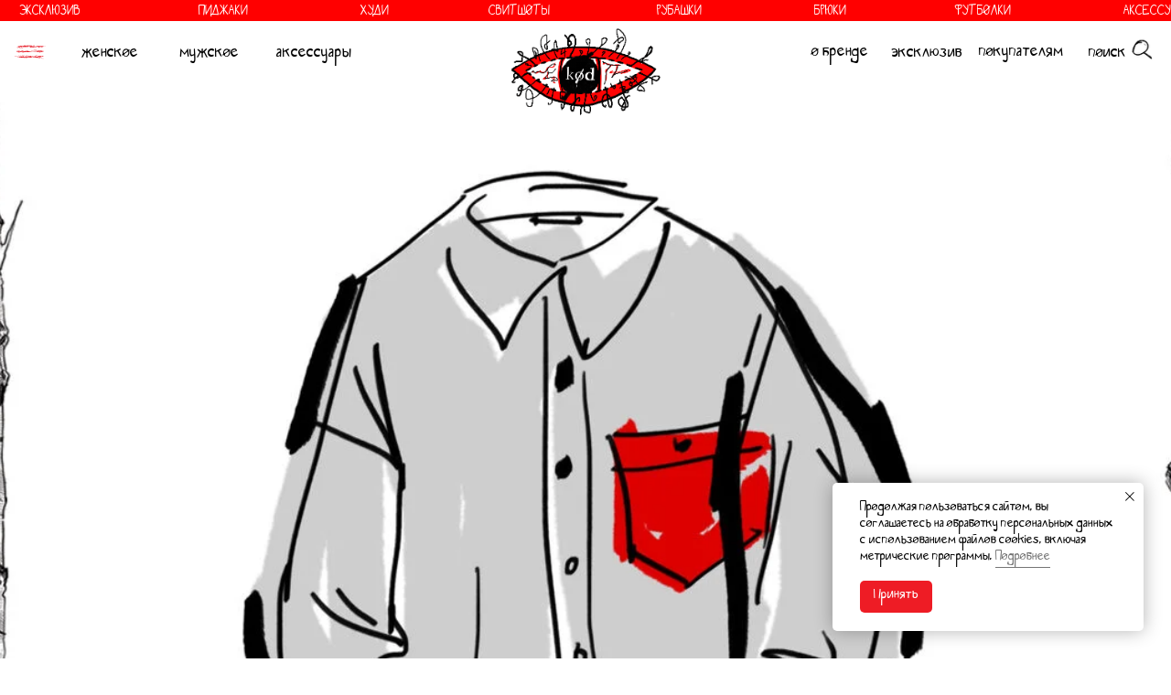

--- FILE ---
content_type: text/html; charset=UTF-8
request_url: https://brandkod.com/shirts
body_size: 56450
content:
<!DOCTYPE html> <html lang="ru"> <head> <meta charset="utf-8" /> <meta http-equiv="Content-Type" content="text/html; charset=utf-8" /> <meta name="viewport" content="width=device-width, initial-scale=1.0" /> <!--metatextblock--> <title>Рубашки</title> <meta name="description" content="Женские и мужские рубашки в интернет-магазине BRAND KOD." /> <meta name="keywords" content="бренд код одежда, бренд код, kod бренд, kod бренд одежды, kod одежда, kod одежда официальный, kod одежда официальный сайт, одежда brand kod, brand kod, бренд кот, одежда бренд кот, рубашки, рубашки мужские, рубашки женские" /> <meta property="og:url" content="https://brandkod.com/shirts" /> <meta property="og:title" content="Рубашки" /> <meta property="og:description" content="Женские и мужские рубашки в интернет-магазине BRAND KOD." /> <meta property="og:type" content="website" /> <meta property="og:image" content="https://static.tildacdn.com/tild6164-3838-4664-b733-616134643638/www__1920768.jpg" /> <link rel="canonical" href="https://brandkod.com/shirts"> <!--/metatextblock--> <meta name="format-detection" content="telephone=no" /> <meta http-equiv="x-dns-prefetch-control" content="on"> <link rel="dns-prefetch" href="https://ws.tildacdn.com"> <link rel="dns-prefetch" href="https://static.tildacdn.com"> <link rel="shortcut icon" href="https://static.tildacdn.com/tild3331-3231-4364-b930-313262616663/favicon.ico" type="image/x-icon" /> <!-- Assets --> <script src="https://neo.tildacdn.com/js/tilda-fallback-1.0.min.js" async charset="utf-8"></script> <link rel="stylesheet" href="https://static.tildacdn.com/css/tilda-grid-3.0.min.css" type="text/css" media="all" onerror="this.loaderr='y';"/> <link rel="stylesheet" href="https://static.tildacdn.com/ws/project3222321/tilda-blocks-page29503638.min.css?t=1768449731" type="text/css" media="all" onerror="this.loaderr='y';" /> <link rel="stylesheet" href="https://static.tildacdn.com/css/tilda-animation-2.0.min.css" type="text/css" media="all" onerror="this.loaderr='y';" /> <link rel="stylesheet" href="https://static.tildacdn.com/css/tilda-popup-1.1.min.css" type="text/css" media="print" onload="this.media='all';" onerror="this.loaderr='y';" /> <noscript><link rel="stylesheet" href="https://static.tildacdn.com/css/tilda-popup-1.1.min.css" type="text/css" media="all" /></noscript> <link rel="stylesheet" href="https://static.tildacdn.com/css/tilda-slds-1.4.min.css" type="text/css" media="print" onload="this.media='all';" onerror="this.loaderr='y';" /> <noscript><link rel="stylesheet" href="https://static.tildacdn.com/css/tilda-slds-1.4.min.css" type="text/css" media="all" /></noscript> <link rel="stylesheet" href="https://static.tildacdn.com/css/tilda-catalog-1.1.min.css" type="text/css" media="print" onload="this.media='all';" onerror="this.loaderr='y';" /> <noscript><link rel="stylesheet" href="https://static.tildacdn.com/css/tilda-catalog-1.1.min.css" type="text/css" media="all" /></noscript> <link rel="stylesheet" href="https://static.tildacdn.com/css/tilda-forms-1.0.min.css" type="text/css" media="all" onerror="this.loaderr='y';" /> <link rel="stylesheet" href="https://static.tildacdn.com/css/tilda-catalog-filters-1.0.min.css" type="text/css" media="all" onerror="this.loaderr='y';" /> <link rel="stylesheet" href="https://static.tildacdn.com/css/tilda-menusub-1.0.min.css" type="text/css" media="print" onload="this.media='all';" onerror="this.loaderr='y';" /> <noscript><link rel="stylesheet" href="https://static.tildacdn.com/css/tilda-menusub-1.0.min.css" type="text/css" media="all" /></noscript> <link rel="stylesheet" href="https://static.tildacdn.com/css/tilda-menu-widgeticons-1.0.min.css" type="text/css" media="all" onerror="this.loaderr='y';" /> <link rel="stylesheet" href="https://static.tildacdn.com/css/tilda-wishlist-1.0.min.css" type="text/css" media="all" onerror="this.loaderr='y';" /> <link rel="stylesheet" href="https://static.tildacdn.com/css/tilda-cart-1.0.min.css" type="text/css" media="all" onerror="this.loaderr='y';" /> <link rel="stylesheet" href="https://static.tildacdn.com/css/tilda-delivery-1.0.min.css" type="text/css" media="print" onload="this.media='all';" onerror="this.loaderr='y';" /> <noscript><link rel="stylesheet" href="https://static.tildacdn.com/css/tilda-delivery-1.0.min.css" type="text/css" media="all" /></noscript> <link rel="stylesheet" href="https://static.tildacdn.com/css/tilda-zoom-2.0.min.css" type="text/css" media="print" onload="this.media='all';" onerror="this.loaderr='y';" /> <noscript><link rel="stylesheet" href="https://static.tildacdn.com/css/tilda-zoom-2.0.min.css" type="text/css" media="all" /></noscript> <link rel="stylesheet" type="text/css" href="/custom.css?t=1768449731"> <script nomodule src="https://static.tildacdn.com/js/tilda-polyfill-1.0.min.js" charset="utf-8"></script> <script type="text/javascript">function t_onReady(func) {if(document.readyState!='loading') {func();} else {document.addEventListener('DOMContentLoaded',func);}}
function t_onFuncLoad(funcName,okFunc,time) {if(typeof window[funcName]==='function') {okFunc();} else {setTimeout(function() {t_onFuncLoad(funcName,okFunc,time);},(time||100));}}function t_throttle(fn,threshhold,scope) {return function() {fn.apply(scope||this,arguments);};}function t396_initialScale(t){var e=document.getElementById("rec"+t);if(e){var i=e.querySelector(".t396__artboard");if(i){window.tn_scale_initial_window_width||(window.tn_scale_initial_window_width=document.documentElement.clientWidth);var a=window.tn_scale_initial_window_width,r=[],n,l=i.getAttribute("data-artboard-screens");if(l){l=l.split(",");for(var o=0;o<l.length;o++)r[o]=parseInt(l[o],10)}else r=[320,480,640,960,1200];for(var o=0;o<r.length;o++){var d=r[o];a>=d&&(n=d)}var _="edit"===window.allrecords.getAttribute("data-tilda-mode"),c="center"===t396_getFieldValue(i,"valign",n,r),s="grid"===t396_getFieldValue(i,"upscale",n,r),w=t396_getFieldValue(i,"height_vh",n,r),g=t396_getFieldValue(i,"height",n,r),u=!!window.opr&&!!window.opr.addons||!!window.opera||-1!==navigator.userAgent.indexOf(" OPR/");if(!_&&c&&!s&&!w&&g&&!u){var h=parseFloat((a/n).toFixed(3)),f=[i,i.querySelector(".t396__carrier"),i.querySelector(".t396__filter")],v=Math.floor(parseInt(g,10)*h)+"px",p;i.style.setProperty("--initial-scale-height",v);for(var o=0;o<f.length;o++)f[o].style.setProperty("height","var(--initial-scale-height)");t396_scaleInitial__getElementsToScale(i).forEach((function(t){t.style.zoom=h}))}}}}function t396_scaleInitial__getElementsToScale(t){return t?Array.prototype.slice.call(t.children).filter((function(t){return t&&(t.classList.contains("t396__elem")||t.classList.contains("t396__group"))})):[]}function t396_getFieldValue(t,e,i,a){var r,n=a[a.length-1];if(!(r=i===n?t.getAttribute("data-artboard-"+e):t.getAttribute("data-artboard-"+e+"-res-"+i)))for(var l=0;l<a.length;l++){var o=a[l];if(!(o<=i)&&(r=o===n?t.getAttribute("data-artboard-"+e):t.getAttribute("data-artboard-"+e+"-res-"+o)))break}return r}window.TN_SCALE_INITIAL_VER="1.0",window.tn_scale_initial_window_width=null;</script> <script src="https://static.tildacdn.com/js/jquery-1.10.2.min.js" charset="utf-8" onerror="this.loaderr='y';"></script> <script src="https://static.tildacdn.com/js/tilda-scripts-3.0.min.js" charset="utf-8" defer onerror="this.loaderr='y';"></script> <script src="https://static.tildacdn.com/ws/project3222321/tilda-blocks-page29503638.min.js?t=1768449731" charset="utf-8" async onerror="this.loaderr='y';"></script> <script src="https://static.tildacdn.com/js/tilda-lazyload-1.0.min.js" charset="utf-8" async onerror="this.loaderr='y';"></script> <script src="https://static.tildacdn.com/js/tilda-animation-2.0.min.js" charset="utf-8" async onerror="this.loaderr='y';"></script> <script src="https://static.tildacdn.com/js/tilda-zero-1.1.min.js" charset="utf-8" async onerror="this.loaderr='y';"></script> <script src="https://static.tildacdn.com/js/hammer.min.js" charset="utf-8" async onerror="this.loaderr='y';"></script> <script src="https://static.tildacdn.com/js/tilda-slds-1.4.min.js" charset="utf-8" async onerror="this.loaderr='y';"></script> <script src="https://static.tildacdn.com/js/tilda-products-1.0.min.js" charset="utf-8" async onerror="this.loaderr='y';"></script> <script src="https://static.tildacdn.com/js/tilda-catalog-1.1.min.js" charset="utf-8" async onerror="this.loaderr='y';"></script> <script src="https://static.tildacdn.com/js/tilda-menusub-1.0.min.js" charset="utf-8" async onerror="this.loaderr='y';"></script> <script src="https://static.tildacdn.com/js/tilda-menu-1.0.min.js" charset="utf-8" async onerror="this.loaderr='y';"></script> <script src="https://static.tildacdn.com/js/tilda-menu-widgeticons-1.0.min.js" charset="utf-8" async onerror="this.loaderr='y';"></script> <script src="https://static.tildacdn.com/js/tilda-widget-positions-1.0.min.js" charset="utf-8" async onerror="this.loaderr='y';"></script> <script src="https://static.tildacdn.com/js/tilda-forms-1.0.min.js" charset="utf-8" async onerror="this.loaderr='y';"></script> <script src="https://static.tildacdn.com/js/tilda-wishlist-1.0.min.js" charset="utf-8" async onerror="this.loaderr='y';"></script> <script src="https://static.tildacdn.com/js/tilda-submenublocks-1.0.min.js" charset="utf-8" async onerror="this.loaderr='y';"></script> <script src="https://static.tildacdn.com/js/tilda-popup-1.0.min.js" charset="utf-8" async onerror="this.loaderr='y';"></script> <script src="https://static.tildacdn.com/js/tilda-cart-1.1.min.js" charset="utf-8" async onerror="this.loaderr='y';"></script> <script src="https://static.tildacdn.com/js/tilda-delivery-1.0.min.js" charset="utf-8" async onerror="this.loaderr='y';"></script> <script src="https://static.tildacdn.com/js/tilda-zero-forms-1.0.min.js" charset="utf-8" async onerror="this.loaderr='y';"></script> <script src="https://static.tildacdn.com/js/tilda-animation-sbs-1.0.min.js" charset="utf-8" async onerror="this.loaderr='y';"></script> <script src="https://static.tildacdn.com/js/tilda-zoom-2.0.min.js" charset="utf-8" async onerror="this.loaderr='y';"></script> <script src="https://static.tildacdn.com/js/tilda-zero-scale-1.0.min.js" charset="utf-8" async onerror="this.loaderr='y';"></script> <script src="https://static.tildacdn.com/js/tilda-zero-fixed-1.0.min.js" charset="utf-8" async onerror="this.loaderr='y';"></script> <script src="https://static.tildacdn.com/js/tilda-skiplink-1.0.min.js" charset="utf-8" async onerror="this.loaderr='y';"></script> <script src="https://static.tildacdn.com/js/tilda-events-1.0.min.js" charset="utf-8" async onerror="this.loaderr='y';"></script> <!-- nominify begin --><meta name="facebook-domain-verification" content="vcn5m5pnkuvnm9diy1mzlx7a7cy62i" /> <link href="https://cdn.podeli.ru/New-Widgets/New-catalog-widget/index.css" rel="stylesheet"> <!-- Yandex.Metrika counter -->
// <script type="text/javascript" >
//   (function(m,e,t,r,i,k,a){m[i]=m[i]||function(){(m[i].a=m[i].a||[]).push(arguments)};
//   m[i].l=1*new Date();
//   for (var j = 0; j < document.scripts.length; j++) {if (document.scripts[j].src === r) { return; }}
//   k=e.createElement(t),a=e.getElementsByTagName(t)[0],k.async=1,k.src=r,a.parentNode.insertBefore(k,a)})
//   (window, document, "script", "https://mc.yandex.ru/metrika/tag.js", "ym");

//   ym(87406907, "init", {
//         clickmap:true,
//         trackLinks:true,
//         accurateTrackBounce:true,
//         webvisor:true,
//         ecommerce:"dataLayer"
//   });
// </script>
// <noscript><div><img src="https://mc.yandex.ru/watch/87406907" style="position:absolute; left:-9999px;" alt="" /></div></noscript> <!-- /Yandex.Metrika counter --> <script>
    (() => {
        const retailCartId = 'rec677737662' // id корзины для розницы
        const wholesaleCartId = 'rec677776050' // id корзины для оптовиков

		const observer = new MutationObserver(mutations => {
			mutations.forEach(mutation => {
				if(mutation.type == 'childList' && mutation.addedNodes.length > 0 && 'classList' in mutation.addedNodes[0] && mutation.addedNodes[0].classList.contains('t706')) {
                    if(location.pathname.split('/')[1] !== 'exhibitionkod') {
                        mutation.target.id === retailCartId ? mutation.target.remove() : ''
                    } else {
                        mutation.target.id === wholesaleCartId ? mutation.target.remove() : ''
                    }
				}
			})
		})

		observer.observe(document, { childList: true, subtree: true })
    })()
</script> <script>
    if(location.pathname.split('/').includes('tproduct')) {
        function undisabling() {
            setTimeout(() => {
                document.querySelectorAll('.t-store__prod-popup__info .t-product__option[data-edition-option-id="Цвет"] .t-product__option-item').forEach(elem => {
                    elem.classList.contains('t-product__option-item_disabled') ? elem.classList.remove('t-product__option-item_disabled') : ''
                })
            }, 50)
        }


        function setLinks() {
            if (document.querySelector('.t-product__option[data-edition-option-id="url"]')) {
                const optionsURLWrapper = document.querySelector('.t-product__option[data-edition-option-id="url"]')
                const optionsURL = optionsURLWrapper.querySelectorAll('option')
                const optionsColor = document.querySelectorAll('.t-store__prod-popup__info .t-product__option[data-edition-option-id="Цвет"] .t-product__option-item')
                const producInv = document.querySelector('.t-store__product-snippet').getAttribute('data-product-inv')

                setTimeout(() => {
                    optionsURL.forEach((option, index) => {
                        if(option.value !== '-') {
                            optionsColor[index].setAttribute('data-link', 'product')
                            optionsColor[index].classList.add('external-link')
    
                            optionsColor[index].addEventListener('click', (e) => {
                                document.querySelector('.t-store__prod-popup__btn-wrapper').style.display = 'none'
                                location.href = option.value
                            })
                        }

                        if (producInv === '' && index === 0) {
                            setTimeout(() => document.querySelector('.t-store__prod-popup__info .t-product__option[data-edition-option-id="Цвет"] .t-product__option-item').click(), 100)
                            document.querySelector('.t-store__prod-popup__info [data-edition-option-id="Размер"] select.t-product__option-select option').selected = true
                        }
                    })

                    optionsURLWrapper.remove()
                }, 1000)

                undisabling()
                document.querySelector('.js-product-controls-wrapper').addEventListener('click', undisabling)
            }
        }


        function addPodeli() {
            setTimeout(() => {
                if (Number(document.querySelector('.js-product').getAttribute('data-product-inv')) >= 0) {
                    const price = Number(document.querySelector('.js-product-price').getAttribute('data-product-price-def'))

                    const podeliScript = document.createElement('script')
                    podeliScript.src = 'https://cdn.podeli.ru/New-Widgets/New-mini-card-item/podeli-widget.js'
                    podeliScript.defer = true
                    document.body.appendChild(podeliScript)
    
                    const podeliWidget = document.createElement('div')
                    podeliWidget.classList.add('podeli_widget')
                    document.querySelector('.t-store__prod-popup__price-wrapper').after(podeliWidget)
                    setTimeout(() => podeliWidget.style.opacity = '1', 100)

                    podeliScript.onload = function() {
                        MiniWidgetPodeli.init({
                            selectorToInject: ".podeli_widget",
                            total: price,
                            minLimit: 300,
                            maxLimit: 30000,
                        })
                    }
                }
            }, 1100)
        }


        let doOnceOption = true
        let doOnceBtnWrapper = true

    	const observer = new MutationObserver(MutationRecord => {
    		MutationRecord.forEach(mutation => {
    			if (mutation.target.classList.contains('t-product__option') && doOnceOption) {
                    doOnceOption = false
                    setLinks()
                }

                if (mutation.target.classList.contains('t-store__prod-popup__btn-wrapper') && doOnceBtnWrapper) {
                    doOnceBtnWrapper = false
                    addPodeli()
                }
            })
        })

        observer.observe(document, { childList: true, subtree: true, attributes: true })
    }
</script> <script src="https://cdn.postnikovmd.com/tilda@1.4/mods.min.js"></script><!-- nominify end --><script type="text/javascript">window.dataLayer=window.dataLayer||[];</script> <!-- Facebook Pixel Code --> <script type="text/javascript" data-tilda-cookie-type="advertising">setTimeout(function(){!function(f,b,e,v,n,t,s)
{if(f.fbq)return;n=f.fbq=function(){n.callMethod?n.callMethod.apply(n,arguments):n.queue.push(arguments)};if(!f._fbq)f._fbq=n;n.push=n;n.loaded=!0;n.version='2.0';n.agent='pltilda';n.queue=[];t=b.createElement(e);t.async=!0;t.src=v;s=b.getElementsByTagName(e)[0];s.parentNode.insertBefore(t,s)}(window,document,'script','https://connect.facebook.net/en_US/fbevents.js');fbq('init','429502532130501');fbq('track','PageView');},2000);</script> <!-- End Facebook Pixel Code --> <script type="text/javascript">(function() {if((/bot|google|yandex|baidu|bing|msn|duckduckbot|teoma|slurp|crawler|spider|robot|crawling|facebook/i.test(navigator.userAgent))===false&&typeof(sessionStorage)!='undefined'&&sessionStorage.getItem('visited')!=='y'&&document.visibilityState){var style=document.createElement('style');style.type='text/css';style.innerHTML='@media screen and (min-width: 980px) {.t-records {opacity: 0;}.t-records_animated {-webkit-transition: opacity ease-in-out .2s;-moz-transition: opacity ease-in-out .2s;-o-transition: opacity ease-in-out .2s;transition: opacity ease-in-out .2s;}.t-records.t-records_visible {opacity: 1;}}';document.getElementsByTagName('head')[0].appendChild(style);function t_setvisRecs(){var alr=document.querySelectorAll('.t-records');Array.prototype.forEach.call(alr,function(el) {el.classList.add("t-records_animated");});setTimeout(function() {Array.prototype.forEach.call(alr,function(el) {el.classList.add("t-records_visible");});sessionStorage.setItem("visited","y");},400);}
document.addEventListener('DOMContentLoaded',t_setvisRecs);}})();</script></head> <body class="t-body" style="margin:0;"> <!--allrecords--> <div id="allrecords" class="t-records" data-hook="blocks-collection-content-node" data-tilda-project-id="3222321" data-tilda-page-id="29503638" data-tilda-page-alias="shirts" data-tilda-formskey="901a6c90e2ee1e713df6958aec56d96d" data-tilda-stat-scroll="yes" data-tilda-lazy="yes" data-tilda-project-lang="RU" data-tilda-root-zone="com" data-tilda-project-headcode="yes" data-tilda-project-country="RU"> <!--header--> <header id="t-header" class="t-records" data-hook="blocks-collection-content-node" data-tilda-project-id="3222321" data-tilda-page-id="28931344" data-tilda-page-alias="header" data-tilda-formskey="901a6c90e2ee1e713df6958aec56d96d" data-tilda-stat-scroll="yes" data-tilda-lazy="yes" data-tilda-project-lang="RU" data-tilda-root-zone="com" data-tilda-project-headcode="yes" data-tilda-project-country="RU"> <div id="rec467745561" class="r t-rec t-screenmax-1200px" style=" " data-animationappear="off" data-record-type="396" data-screen-max="1200px"> <!-- T396 --> <style>#rec467745561 .t396__artboard {position:fixed;width:100%;left:0;top:0;z-index:990;}#rec467745561 .t396__artboard {height:35px;overflow:visible;}#rec467745561 .t396__filter {height:35px;}#rec467745561 .t396__carrier{height:35px;background-position:center center;background-attachment:scroll;background-size:cover;background-repeat:no-repeat;}@media screen and (max-width:1199px) {#rec467745561 .t396__artboard,#rec467745561 .t396__filter,#rec467745561 .t396__carrier {height:75px;}#rec467745561 .t396__artboard {background-color:transparent;background-image:none;}#rec467745561 .t396__filter {}#rec467745561 .t396__carrier {background-attachment:scroll;}}@media screen and (max-width:959px) {#rec467745561 .t396__artboard,#rec467745561 .t396__filter,#rec467745561 .t396__carrier {height:75px;}#rec467745561 .t396__artboard {background-color:transparent;background-image:none;}#rec467745561 .t396__filter {}#rec467745561 .t396__carrier {background-attachment:scroll;}}@media screen and (max-width:639px) {#rec467745561 .t396__artboard,#rec467745561 .t396__filter,#rec467745561 .t396__carrier {}#rec467745561 .t396__artboard {background-color:transparent;background-image:none;}#rec467745561 .t396__filter {}#rec467745561 .t396__carrier {background-attachment:scroll;}}@media screen and (max-width:479px) {#rec467745561 .t396__artboard,#rec467745561 .t396__filter,#rec467745561 .t396__carrier {height:75px;}#rec467745561 .t396__artboard {background-color:transparent;background-image:none;}#rec467745561 .t396__filter{}#rec467745561 .t396__carrier {background-position:center center;background-attachment:scroll;}}#rec467745561 .tn-elem[data-elem-id="1680764819168"]{z-index:2;top:20px;;left:calc(50% - 600px + 20px);;width:100px;height:100px;}#rec467745561 .tn-elem[data-elem-id="1680764819168"] .tn-atom{background-color:#fff705;background-position:center center;border-width:var(--t396-borderwidth,0);border-style:var(--t396-borderstyle,solid);border-color:var(--t396-bordercolor,transparent);transition:background-color var(--t396-speedhover,0s) ease-in-out,color var(--t396-speedhover,0s) ease-in-out,border-color var(--t396-speedhover,0s) ease-in-out,box-shadow var(--t396-shadowshoverspeed,0.2s) ease-in-out;}@media screen and (max-width:1199px){#rec467745561 .tn-elem[data-elem-id="1680764819168"]{top:0px;;left:calc(50% - 480px + -35px);;width:1031px;height:30px;}#rec467745561 .tn-elem[data-elem-id="1680764819168"] .tn-atom{background-color:#ff0000;background-size:cover;}}@media screen and (max-width:959px){#rec467745561 .tn-elem[data-elem-id="1680764819168"]{top:0px;;left:calc(50% - 320px + 0px);;width:640px;height:31px;}#rec467745561 .tn-elem[data-elem-id="1680764819168"] .tn-atom{background-color:#ff0303;background-size:cover;}}@media screen and (max-width:639px){#rec467745561 .tn-elem[data-elem-id="1680764819168"]{top:0px;;left:calc(50% - 240px + 0px);;width:480px;height:30px;}#rec467745561 .tn-elem[data-elem-id="1680764819168"] .tn-atom{background-color:#ff0000;background-size:cover;}}@media screen and (max-width:479px){#rec467745561 .tn-elem[data-elem-id="1680764819168"]{top:0px;;left:calc(50% - 160px + -1px);;width:323px;height:27px;}#rec467745561 .tn-elem[data-elem-id="1680764819168"] .tn-atom{background-color:#ff0000;background-size:cover;}}#rec467745561 .tn-elem[data-elem-id="1658338618600"]{z-index:3;top:35px;;left:calc(50% - 1525px + 110px);;width:3050px;height:60px;}#rec467745561 .tn-elem[data-elem-id="1658338618600"] .tn-atom{background-position:center center;border-width:var(--t396-borderwidth,0);border-style:var(--t396-borderstyle,solid);border-color:var(--t396-bordercolor,transparent);transition:background-color var(--t396-speedhover,0s) ease-in-out,color var(--t396-speedhover,0s) ease-in-out,border-color var(--t396-speedhover,0s) ease-in-out,box-shadow var(--t396-shadowshoverspeed,0.2s) ease-in-out;}@media screen and (max-width:1199px){#rec467745561 .tn-elem[data-elem-id="1658338618600"]{top:30px;;left:calc(50% - 1525px + 0px);;width:3050px;height:45px;}}@media screen and (max-width:959px){#rec467745561 .tn-elem[data-elem-id="1658338618600"]{top:37px;;left:calc(50% - 1525px + 0px);;width:3050px;height:38px;}}@media screen and (max-width:639px){#rec467745561 .tn-elem[data-elem-id="1658338618600"]{top:31px;;left:calc(50% - 1525px + 0px);;}}@media screen and (max-width:479px){#rec467745561 .tn-elem[data-elem-id="1658338618600"]{top:27px;;left:calc(50% - 1525px + 0px);;width:3050px;height:48px;}}#rec467745561 .tn-elem[data-elem-id="1657532332457"]{color:#ffffff;z-index:4;top:9px;;left:21px;;width:1px;height:auto;}#rec467745561 .tn-elem.t396__elem--anim-hidden[data-elem-id="1657532332457"]{opacity:0;}#rec467745561 .tn-elem[data-elem-id="1657532332457"] .tn-atom{color:#ffffff;font-size:14px;font-family:'Gilroy',Arial,sans-serif;line-height:1.55;font-weight:400;background-position:center center;border-width:var(--t396-borderwidth,0);border-style:var(--t396-borderstyle,solid);border-color:var(--t396-bordercolor,transparent);transition:background-color var(--t396-speedhover,0s) ease-in-out,color var(--t396-speedhover,0s) ease-in-out,border-color var(--t396-speedhover,0s) ease-in-out,box-shadow var(--t396-shadowshoverspeed,0.2s) ease-in-out;text-shadow:var(--t396-shadow-text-x,0px) var(--t396-shadow-text-y,0px) var(--t396-shadow-text-blur,0px) rgba(var(--t396-shadow-text-color),var(--t396-shadow-text-opacity,100%));}@media screen and (max-width:1199px){#rec467745561 .tn-elem[data-elem-id="1657532332457"]{top:8px;;left:20px;;height:auto;}}@media screen and (max-width:959px){#rec467745561 .tn-elem[data-elem-id="1657532332457"]{top:8px;;left:11px;;height:auto;}#rec467745561 .tn-elem[data-elem-id="1657532332457"] .tn-atom{font-size:15px;background-size:cover;}}@media screen and (max-width:639px){#rec467745561 .tn-elem[data-elem-id="1657532332457"]{top:8px;;left:11px;;height:auto;}#rec467745561 .tn-elem[data-elem-id="1657532332457"] .tn-atom{font-size:14px;background-size:cover;}}@media screen and (max-width:479px){#rec467745561 .tn-elem[data-elem-id="1657532332457"]{top:8px;;left:2px;;height:auto;}#rec467745561 .tn-elem[data-elem-id="1657532332457"] .tn-atom{font-size:13px;background-size:cover;}}#rec467745561 .tn-elem[data-elem-id="1657533104170"]{color:#ffffff;z-index:5;top:9px;;left:217px;;width:1px;height:auto;}#rec467745561 .tn-elem.t396__elem--anim-hidden[data-elem-id="1657533104170"]{opacity:0;}#rec467745561 .tn-elem[data-elem-id="1657533104170"] .tn-atom{color:#ffffff;font-size:14px;font-family:'Gilroy',Arial,sans-serif;line-height:1.55;font-weight:400;background-position:center center;border-width:var(--t396-borderwidth,0);border-style:var(--t396-borderstyle,solid);border-color:var(--t396-bordercolor,transparent);transition:background-color var(--t396-speedhover,0s) ease-in-out,color var(--t396-speedhover,0s) ease-in-out,border-color var(--t396-speedhover,0s) ease-in-out,box-shadow var(--t396-shadowshoverspeed,0.2s) ease-in-out;text-shadow:var(--t396-shadow-text-x,0px) var(--t396-shadow-text-y,0px) var(--t396-shadow-text-blur,0px) rgba(var(--t396-shadow-text-color),var(--t396-shadow-text-opacity,100%));}@media screen and (max-width:1199px){#rec467745561 .tn-elem[data-elem-id="1657533104170"]{top:8px;;left:160px;;height:auto;}}@media screen and (max-width:959px){#rec467745561 .tn-elem[data-elem-id="1657533104170"]{top:8px;;left:132px;;height:auto;}#rec467745561 .tn-elem[data-elem-id="1657533104170"] .tn-atom{font-size:15px;background-size:cover;}}@media screen and (max-width:639px){#rec467745561 .tn-elem[data-elem-id="1657533104170"]{top:8px;;left:120px;;height:auto;}#rec467745561 .tn-elem[data-elem-id="1657533104170"] .tn-atom{font-size:14px;background-size:cover;}}@media screen and (max-width:479px){#rec467745561 .tn-elem[data-elem-id="1657533104170"]{top:8px;;left:129px;;height:auto;}#rec467745561 .tn-elem[data-elem-id="1657533104170"] .tn-atom{font-size:13px;background-size:cover;}}#rec467745561 .tn-elem[data-elem-id="1657533136014"]{color:#ffffff;z-index:6;top:9px;;left:394px;;width:1px;height:auto;}#rec467745561 .tn-elem.t396__elem--anim-hidden[data-elem-id="1657533136014"]{opacity:0;}#rec467745561 .tn-elem[data-elem-id="1657533136014"] .tn-atom{color:#ffffff;font-size:14px;font-family:'Gilroy',Arial,sans-serif;line-height:1.55;font-weight:400;background-position:center center;border-width:var(--t396-borderwidth,0);border-style:var(--t396-borderstyle,solid);border-color:var(--t396-bordercolor,transparent);transition:background-color var(--t396-speedhover,0s) ease-in-out,color var(--t396-speedhover,0s) ease-in-out,border-color var(--t396-speedhover,0s) ease-in-out,box-shadow var(--t396-shadowshoverspeed,0.2s) ease-in-out;text-shadow:var(--t396-shadow-text-x,0px) var(--t396-shadow-text-y,0px) var(--t396-shadow-text-blur,0px) rgba(var(--t396-shadow-text-color),var(--t396-shadow-text-opacity,100%));}@media screen and (max-width:1199px){#rec467745561 .tn-elem[data-elem-id="1657533136014"]{top:8px;;left:283px;;height:auto;}}@media screen and (max-width:959px){#rec467745561 .tn-elem[data-elem-id="1657533136014"]{top:8px;;left:237px;;height:auto;}#rec467745561 .tn-elem[data-elem-id="1657533136014"] .tn-atom{font-size:15px;background-size:cover;}}@media screen and (max-width:639px){#rec467745561 .tn-elem[data-elem-id="1657533136014"]{top:8px;;left:214px;;height:auto;}#rec467745561 .tn-elem[data-elem-id="1657533136014"] .tn-atom{font-size:14px;background-size:cover;}}@media screen and (max-width:479px){#rec467745561 .tn-elem[data-elem-id="1657533136014"]{top:8px;;left:242px;;height:auto;}#rec467745561 .tn-elem[data-elem-id="1657533136014"] .tn-atom{font-size:13px;background-size:cover;}}#rec467745561 .tn-elem[data-elem-id="1657533365105"]{color:#ffffff;z-index:7;top:9px;;left:534px;;width:1px;height:auto;}#rec467745561 .tn-elem.t396__elem--anim-hidden[data-elem-id="1657533365105"]{opacity:0;}#rec467745561 .tn-elem[data-elem-id="1657533365105"] .tn-atom{color:#ffffff;font-size:14px;font-family:'Gilroy',Arial,sans-serif;line-height:1.55;font-weight:400;background-position:center center;border-width:var(--t396-borderwidth,0);border-style:var(--t396-borderstyle,solid);border-color:var(--t396-bordercolor,transparent);transition:background-color var(--t396-speedhover,0s) ease-in-out,color var(--t396-speedhover,0s) ease-in-out,border-color var(--t396-speedhover,0s) ease-in-out,box-shadow var(--t396-shadowshoverspeed,0.2s) ease-in-out;text-shadow:var(--t396-shadow-text-x,0px) var(--t396-shadow-text-y,0px) var(--t396-shadow-text-blur,0px) rgba(var(--t396-shadow-text-color),var(--t396-shadow-text-opacity,100%));}@media screen and (max-width:1199px){#rec467745561 .tn-elem[data-elem-id="1657533365105"]{top:8px;;left:370px;;height:auto;}}@media screen and (max-width:959px){#rec467745561 .tn-elem[data-elem-id="1657533365105"]{top:8px;;left:310px;;height:auto;}#rec467745561 .tn-elem[data-elem-id="1657533365105"] .tn-atom{font-size:15px;background-size:cover;}}@media screen and (max-width:639px){#rec467745561 .tn-elem[data-elem-id="1657533365105"]{top:8px;;left:277px;;height:auto;}#rec467745561 .tn-elem[data-elem-id="1657533365105"] .tn-atom{font-size:14px;background-size:cover;}}@media screen and (max-width:479px){#rec467745561 .tn-elem[data-elem-id="1657533365105"]{top:8px;;left:325px;;height:auto;}#rec467745561 .tn-elem[data-elem-id="1657533365105"] .tn-atom{font-size:13px;background-size:cover;}}#rec467745561 .tn-elem[data-elem-id="1657533396179"]{color:#ffffff;z-index:8;top:9px;;left:718px;;width:1px;height:auto;}#rec467745561 .tn-elem.t396__elem--anim-hidden[data-elem-id="1657533396179"]{opacity:0;}#rec467745561 .tn-elem[data-elem-id="1657533396179"] .tn-atom{color:#ffffff;font-size:14px;font-family:'Gilroy',Arial,sans-serif;line-height:1.55;font-weight:400;background-position:center center;border-width:var(--t396-borderwidth,0);border-style:var(--t396-borderstyle,solid);border-color:var(--t396-bordercolor,transparent);transition:background-color var(--t396-speedhover,0s) ease-in-out,color var(--t396-speedhover,0s) ease-in-out,border-color var(--t396-speedhover,0s) ease-in-out,box-shadow var(--t396-shadowshoverspeed,0.2s) ease-in-out;text-shadow:var(--t396-shadow-text-x,0px) var(--t396-shadow-text-y,0px) var(--t396-shadow-text-blur,0px) rgba(var(--t396-shadow-text-color),var(--t396-shadow-text-opacity,100%));}@media screen and (max-width:1199px){#rec467745561 .tn-elem[data-elem-id="1657533396179"]{top:8px;;left:500px;;height:auto;}}@media screen and (max-width:959px){#rec467745561 .tn-elem[data-elem-id="1657533396179"]{top:8px;;left:423px;;height:auto;}#rec467745561 .tn-elem[data-elem-id="1657533396179"] .tn-atom{font-size:15px;background-size:cover;}}@media screen and (max-width:639px){#rec467745561 .tn-elem[data-elem-id="1657533396179"]{top:8px;;left:380px;;height:auto;}#rec467745561 .tn-elem[data-elem-id="1657533396179"] .tn-atom{font-size:14px;background-size:cover;}}@media screen and (max-width:479px){#rec467745561 .tn-elem[data-elem-id="1657533396179"]{top:8px;;left:447px;;height:auto;}#rec467745561 .tn-elem[data-elem-id="1657533396179"] .tn-atom{font-size:13px;background-size:cover;}}#rec467745561 .tn-elem[data-elem-id="1657533605247"]{color:#ffffff;z-index:9;top:9px;;left:890px;;width:1px;height:auto;}#rec467745561 .tn-elem.t396__elem--anim-hidden[data-elem-id="1657533605247"]{opacity:0;}#rec467745561 .tn-elem[data-elem-id="1657533605247"] .tn-atom{color:#ffffff;font-size:14px;font-family:'Gilroy',Arial,sans-serif;line-height:1.55;font-weight:400;background-position:center center;border-width:var(--t396-borderwidth,0);border-style:var(--t396-borderstyle,solid);border-color:var(--t396-bordercolor,transparent);transition:background-color var(--t396-speedhover,0s) ease-in-out,color var(--t396-speedhover,0s) ease-in-out,border-color var(--t396-speedhover,0s) ease-in-out,box-shadow var(--t396-shadowshoverspeed,0.2s) ease-in-out;text-shadow:var(--t396-shadow-text-x,0px) var(--t396-shadow-text-y,0px) var(--t396-shadow-text-blur,0px) rgba(var(--t396-shadow-text-color),var(--t396-shadow-text-opacity,100%));}@media screen and (max-width:1199px){#rec467745561 .tn-elem[data-elem-id="1657533605247"]{top:8px;;left:619px;;height:auto;}}@media screen and (max-width:959px){#rec467745561 .tn-elem[data-elem-id="1657533605247"]{top:8px;;left:523px;;height:auto;}#rec467745561 .tn-elem[data-elem-id="1657533605247"] .tn-atom{font-size:15px;background-size:cover;}}@media screen and (max-width:639px){#rec467745561 .tn-elem[data-elem-id="1657533605247"]{top:8px;;left:469px;;height:auto;}#rec467745561 .tn-elem[data-elem-id="1657533605247"] .tn-atom{font-size:14px;background-size:cover;}}@media screen and (max-width:479px){#rec467745561 .tn-elem[data-elem-id="1657533605247"]{top:8px;;left:555px;;height:auto;}#rec467745561 .tn-elem[data-elem-id="1657533605247"] .tn-atom{font-size:13px;background-size:cover;}}#rec467745561 .tn-elem[data-elem-id="1657533720342"]{color:#ffffff;z-index:10;top:9px;;left:1043px;;width:1px;height:auto;}#rec467745561 .tn-elem.t396__elem--anim-hidden[data-elem-id="1657533720342"]{opacity:0;}#rec467745561 .tn-elem[data-elem-id="1657533720342"] .tn-atom{color:#ffffff;font-size:14px;font-family:'Gilroy',Arial,sans-serif;line-height:1.55;font-weight:400;background-position:center center;border-width:var(--t396-borderwidth,0);border-style:var(--t396-borderstyle,solid);border-color:var(--t396-bordercolor,transparent);transition:background-color var(--t396-speedhover,0s) ease-in-out,color var(--t396-speedhover,0s) ease-in-out,border-color var(--t396-speedhover,0s) ease-in-out,box-shadow var(--t396-shadowshoverspeed,0.2s) ease-in-out;text-shadow:var(--t396-shadow-text-x,0px) var(--t396-shadow-text-y,0px) var(--t396-shadow-text-blur,0px) rgba(var(--t396-shadow-text-color),var(--t396-shadow-text-opacity,100%));}@media screen and (max-width:1199px){#rec467745561 .tn-elem[data-elem-id="1657533720342"]{top:8px;;left:718px;;height:auto;}}@media screen and (max-width:959px){#rec467745561 .tn-elem[data-elem-id="1657533720342"]{top:8px;;left:604px;;height:auto;}#rec467745561 .tn-elem[data-elem-id="1657533720342"] .tn-atom{font-size:15px;background-size:cover;}}@media screen and (max-width:639px){#rec467745561 .tn-elem[data-elem-id="1657533720342"]{top:8px;;left:543px;;height:auto;}#rec467745561 .tn-elem[data-elem-id="1657533720342"] .tn-atom{font-size:14px;background-size:cover;}}@media screen and (max-width:479px){#rec467745561 .tn-elem[data-elem-id="1657533720342"]{top:8px;;left:648px;;height:auto;}#rec467745561 .tn-elem[data-elem-id="1657533720342"] .tn-atom{font-size:13px;background-size:cover;}}#rec467745561 .tn-elem[data-elem-id="1657533822732"]{color:#ffffff;z-index:11;top:9px;;left:1228px;;width:1px;height:auto;}#rec467745561 .tn-elem.t396__elem--anim-hidden[data-elem-id="1657533822732"]{opacity:0;}#rec467745561 .tn-elem[data-elem-id="1657533822732"] .tn-atom{color:#ffffff;font-size:14px;font-family:'Gilroy',Arial,sans-serif;line-height:1.55;font-weight:400;background-position:center center;border-width:var(--t396-borderwidth,0);border-style:var(--t396-borderstyle,solid);border-color:var(--t396-bordercolor,transparent);transition:background-color var(--t396-speedhover,0s) ease-in-out,color var(--t396-speedhover,0s) ease-in-out,border-color var(--t396-speedhover,0s) ease-in-out,box-shadow var(--t396-shadowshoverspeed,0.2s) ease-in-out;text-shadow:var(--t396-shadow-text-x,0px) var(--t396-shadow-text-y,0px) var(--t396-shadow-text-blur,0px) rgba(var(--t396-shadow-text-color),var(--t396-shadow-text-opacity,100%));}@media screen and (max-width:1199px){#rec467745561 .tn-elem[data-elem-id="1657533822732"]{top:8px;;left:848px;;height:auto;}}@media screen and (max-width:959px){#rec467745561 .tn-elem[data-elem-id="1657533822732"]{top:8px;;left:717px;;height:auto;}#rec467745561 .tn-elem[data-elem-id="1657533822732"] .tn-atom{font-size:15px;background-size:cover;}}@media screen and (max-width:639px){#rec467745561 .tn-elem[data-elem-id="1657533822732"]{top:8px;;left:644px;;height:auto;}#rec467745561 .tn-elem[data-elem-id="1657533822732"] .tn-atom{font-size:14px;background-size:cover;}}@media screen and (max-width:479px){#rec467745561 .tn-elem[data-elem-id="1657533822732"]{top:8px;;left:767px;;height:auto;}#rec467745561 .tn-elem[data-elem-id="1657533822732"] .tn-atom{font-size:13px;background-size:cover;}}#rec467745561 .tn-elem[data-elem-id="1657595629392"]{color:#ffffff;z-index:12;top:9px;;left:1401px;;width:1px;height:auto;}#rec467745561 .tn-elem.t396__elem--anim-hidden[data-elem-id="1657595629392"]{opacity:0;}#rec467745561 .tn-elem[data-elem-id="1657595629392"] .tn-atom{color:#ffffff;font-size:14px;font-family:'Gilroy',Arial,sans-serif;line-height:1.55;font-weight:400;background-position:center center;border-width:var(--t396-borderwidth,0);border-style:var(--t396-borderstyle,solid);border-color:var(--t396-bordercolor,transparent);transition:background-color var(--t396-speedhover,0s) ease-in-out,color var(--t396-speedhover,0s) ease-in-out,border-color var(--t396-speedhover,0s) ease-in-out,box-shadow var(--t396-shadowshoverspeed,0.2s) ease-in-out;text-shadow:var(--t396-shadow-text-x,0px) var(--t396-shadow-text-y,0px) var(--t396-shadow-text-blur,0px) rgba(var(--t396-shadow-text-color),var(--t396-shadow-text-opacity,100%));}@media screen and (max-width:1199px){#rec467745561 .tn-elem[data-elem-id="1657595629392"]{top:8px;;left:1030px;;height:auto;}}@media screen and (max-width:959px){#rec467745561 .tn-elem[data-elem-id="1657595629392"]{top:8px;;left:841px;;height:auto;}#rec467745561 .tn-elem[data-elem-id="1657595629392"] .tn-atom{font-size:15px;background-size:cover;}}@media screen and (max-width:639px){#rec467745561 .tn-elem[data-elem-id="1657595629392"]{top:8px;;left:751px;;height:auto;}#rec467745561 .tn-elem[data-elem-id="1657595629392"] .tn-atom{font-size:14px;background-size:cover;}}@media screen and (max-width:479px){#rec467745561 .tn-elem[data-elem-id="1657595629392"]{top:8px;;left:892px;;height:auto;}#rec467745561 .tn-elem[data-elem-id="1657595629392"] .tn-atom{font-size:13px;background-size:cover;}}#rec467745561 .tn-elem[data-elem-id="1657595629398"]{color:#ffffff;z-index:13;top:9px;;left:1597px;;width:1px;height:auto;}#rec467745561 .tn-elem.t396__elem--anim-hidden[data-elem-id="1657595629398"]{opacity:0;}#rec467745561 .tn-elem[data-elem-id="1657595629398"] .tn-atom{color:#ffffff;font-size:14px;font-family:'Gilroy',Arial,sans-serif;line-height:1.55;font-weight:400;background-position:center center;border-width:var(--t396-borderwidth,0);border-style:var(--t396-borderstyle,solid);border-color:var(--t396-bordercolor,transparent);transition:background-color var(--t396-speedhover,0s) ease-in-out,color var(--t396-speedhover,0s) ease-in-out,border-color var(--t396-speedhover,0s) ease-in-out,box-shadow var(--t396-shadowshoverspeed,0.2s) ease-in-out;text-shadow:var(--t396-shadow-text-x,0px) var(--t396-shadow-text-y,0px) var(--t396-shadow-text-blur,0px) rgba(var(--t396-shadow-text-color),var(--t396-shadow-text-opacity,100%));}@media screen and (max-width:1199px){#rec467745561 .tn-elem[data-elem-id="1657595629398"]{top:8px;;left:1170px;;height:auto;}}@media screen and (max-width:959px){#rec467745561 .tn-elem[data-elem-id="1657595629398"]{top:8px;;left:962px;;height:auto;}#rec467745561 .tn-elem[data-elem-id="1657595629398"] .tn-atom{font-size:15px;background-size:cover;}}@media screen and (max-width:639px){#rec467745561 .tn-elem[data-elem-id="1657595629398"]{top:8px;;left:860px;;height:auto;}#rec467745561 .tn-elem[data-elem-id="1657595629398"] .tn-atom{font-size:14px;background-size:cover;}}@media screen and (max-width:479px){#rec467745561 .tn-elem[data-elem-id="1657595629398"]{top:8px;;left:1019px;;height:auto;}#rec467745561 .tn-elem[data-elem-id="1657595629398"] .tn-atom{font-size:13px;background-size:cover;}}#rec467745561 .tn-elem[data-elem-id="1657595629403"]{color:#ffffff;z-index:14;top:9px;;left:1774px;;width:1px;height:auto;}#rec467745561 .tn-elem.t396__elem--anim-hidden[data-elem-id="1657595629403"]{opacity:0;}#rec467745561 .tn-elem[data-elem-id="1657595629403"] .tn-atom{color:#ffffff;font-size:14px;font-family:'Gilroy',Arial,sans-serif;line-height:1.55;font-weight:400;background-position:center center;border-width:var(--t396-borderwidth,0);border-style:var(--t396-borderstyle,solid);border-color:var(--t396-bordercolor,transparent);transition:background-color var(--t396-speedhover,0s) ease-in-out,color var(--t396-speedhover,0s) ease-in-out,border-color var(--t396-speedhover,0s) ease-in-out,box-shadow var(--t396-shadowshoverspeed,0.2s) ease-in-out;text-shadow:var(--t396-shadow-text-x,0px) var(--t396-shadow-text-y,0px) var(--t396-shadow-text-blur,0px) rgba(var(--t396-shadow-text-color),var(--t396-shadow-text-opacity,100%));}@media screen and (max-width:1199px){#rec467745561 .tn-elem[data-elem-id="1657595629403"]{top:8px;;left:1293px;;height:auto;}}@media screen and (max-width:959px){#rec467745561 .tn-elem[data-elem-id="1657595629403"]{top:8px;;left:1067px;;height:auto;}#rec467745561 .tn-elem[data-elem-id="1657595629403"] .tn-atom{font-size:15px;background-size:cover;}}@media screen and (max-width:639px){#rec467745561 .tn-elem[data-elem-id="1657595629403"]{top:8px;;left:954px;;height:auto;}#rec467745561 .tn-elem[data-elem-id="1657595629403"] .tn-atom{font-size:14px;background-size:cover;}}@media screen and (max-width:479px){#rec467745561 .tn-elem[data-elem-id="1657595629403"]{top:8px;;left:1132px;;height:auto;}#rec467745561 .tn-elem[data-elem-id="1657595629403"] .tn-atom{font-size:13px;background-size:cover;}}#rec467745561 .tn-elem[data-elem-id="1657595629407"]{color:#ffffff;z-index:15;top:9px;;left:1914px;;width:1px;height:auto;}#rec467745561 .tn-elem.t396__elem--anim-hidden[data-elem-id="1657595629407"]{opacity:0;}#rec467745561 .tn-elem[data-elem-id="1657595629407"] .tn-atom{color:#ffffff;font-size:14px;font-family:'Gilroy',Arial,sans-serif;line-height:1.55;font-weight:400;background-position:center center;border-width:var(--t396-borderwidth,0);border-style:var(--t396-borderstyle,solid);border-color:var(--t396-bordercolor,transparent);transition:background-color var(--t396-speedhover,0s) ease-in-out,color var(--t396-speedhover,0s) ease-in-out,border-color var(--t396-speedhover,0s) ease-in-out,box-shadow var(--t396-shadowshoverspeed,0.2s) ease-in-out;text-shadow:var(--t396-shadow-text-x,0px) var(--t396-shadow-text-y,0px) var(--t396-shadow-text-blur,0px) rgba(var(--t396-shadow-text-color),var(--t396-shadow-text-opacity,100%));}@media screen and (max-width:1199px){#rec467745561 .tn-elem[data-elem-id="1657595629407"]{top:8px;;left:1380px;;height:auto;}}@media screen and (max-width:959px){#rec467745561 .tn-elem[data-elem-id="1657595629407"]{top:8px;;left:1140px;;height:auto;}#rec467745561 .tn-elem[data-elem-id="1657595629407"] .tn-atom{font-size:15px;background-size:cover;}}@media screen and (max-width:639px){#rec467745561 .tn-elem[data-elem-id="1657595629407"]{top:8px;;left:1017px;;height:auto;}#rec467745561 .tn-elem[data-elem-id="1657595629407"] .tn-atom{font-size:14px;background-size:cover;}}@media screen and (max-width:479px){#rec467745561 .tn-elem[data-elem-id="1657595629407"]{top:8px;;left:1215px;;height:auto;}#rec467745561 .tn-elem[data-elem-id="1657595629407"] .tn-atom{font-size:13px;background-size:cover;}}#rec467745561 .tn-elem[data-elem-id="1657595629411"]{color:#ffffff;z-index:16;top:9px;;left:2098px;;width:1px;height:auto;}#rec467745561 .tn-elem.t396__elem--anim-hidden[data-elem-id="1657595629411"]{opacity:0;}#rec467745561 .tn-elem[data-elem-id="1657595629411"] .tn-atom{color:#ffffff;font-size:14px;font-family:'Gilroy',Arial,sans-serif;line-height:1.55;font-weight:400;background-position:center center;border-width:var(--t396-borderwidth,0);border-style:var(--t396-borderstyle,solid);border-color:var(--t396-bordercolor,transparent);transition:background-color var(--t396-speedhover,0s) ease-in-out,color var(--t396-speedhover,0s) ease-in-out,border-color var(--t396-speedhover,0s) ease-in-out,box-shadow var(--t396-shadowshoverspeed,0.2s) ease-in-out;text-shadow:var(--t396-shadow-text-x,0px) var(--t396-shadow-text-y,0px) var(--t396-shadow-text-blur,0px) rgba(var(--t396-shadow-text-color),var(--t396-shadow-text-opacity,100%));}@media screen and (max-width:1199px){#rec467745561 .tn-elem[data-elem-id="1657595629411"]{top:8px;;left:1510px;;height:auto;}}@media screen and (max-width:959px){#rec467745561 .tn-elem[data-elem-id="1657595629411"]{top:8px;;left:1253px;;height:auto;}#rec467745561 .tn-elem[data-elem-id="1657595629411"] .tn-atom{font-size:15px;background-size:cover;}}@media screen and (max-width:639px){#rec467745561 .tn-elem[data-elem-id="1657595629411"]{top:8px;;left:1120px;;height:auto;}#rec467745561 .tn-elem[data-elem-id="1657595629411"] .tn-atom{font-size:14px;background-size:cover;}}@media screen and (max-width:479px){#rec467745561 .tn-elem[data-elem-id="1657595629411"]{top:8px;;left:1337px;;height:auto;}#rec467745561 .tn-elem[data-elem-id="1657595629411"] .tn-atom{font-size:13px;background-size:cover;}}#rec467745561 .tn-elem[data-elem-id="1657595629415"]{color:#ffffff;z-index:17;top:9px;;left:2270px;;width:1px;height:auto;}#rec467745561 .tn-elem.t396__elem--anim-hidden[data-elem-id="1657595629415"]{opacity:0;}#rec467745561 .tn-elem[data-elem-id="1657595629415"] .tn-atom{color:#ffffff;font-size:14px;font-family:'Gilroy',Arial,sans-serif;line-height:1.55;font-weight:400;background-position:center center;border-width:var(--t396-borderwidth,0);border-style:var(--t396-borderstyle,solid);border-color:var(--t396-bordercolor,transparent);transition:background-color var(--t396-speedhover,0s) ease-in-out,color var(--t396-speedhover,0s) ease-in-out,border-color var(--t396-speedhover,0s) ease-in-out,box-shadow var(--t396-shadowshoverspeed,0.2s) ease-in-out;text-shadow:var(--t396-shadow-text-x,0px) var(--t396-shadow-text-y,0px) var(--t396-shadow-text-blur,0px) rgba(var(--t396-shadow-text-color),var(--t396-shadow-text-opacity,100%));}@media screen and (max-width:1199px){#rec467745561 .tn-elem[data-elem-id="1657595629415"]{top:8px;;left:1629px;;height:auto;}}@media screen and (max-width:959px){#rec467745561 .tn-elem[data-elem-id="1657595629415"]{top:8px;;left:1353px;;height:auto;}#rec467745561 .tn-elem[data-elem-id="1657595629415"] .tn-atom{font-size:15px;background-size:cover;}}@media screen and (max-width:639px){#rec467745561 .tn-elem[data-elem-id="1657595629415"]{top:8px;;left:1209px;;height:auto;}#rec467745561 .tn-elem[data-elem-id="1657595629415"] .tn-atom{font-size:14px;background-size:cover;}}@media screen and (max-width:479px){#rec467745561 .tn-elem[data-elem-id="1657595629415"]{top:8px;;left:1445px;;height:auto;}#rec467745561 .tn-elem[data-elem-id="1657595629415"] .tn-atom{font-size:13px;background-size:cover;}}#rec467745561 .tn-elem[data-elem-id="1657595629419"]{color:#ffffff;z-index:18;top:9px;;left:2423px;;width:1px;height:auto;}#rec467745561 .tn-elem.t396__elem--anim-hidden[data-elem-id="1657595629419"]{opacity:0;}#rec467745561 .tn-elem[data-elem-id="1657595629419"] .tn-atom{color:#ffffff;font-size:14px;font-family:'Gilroy',Arial,sans-serif;line-height:1.55;font-weight:400;background-position:center center;border-width:var(--t396-borderwidth,0);border-style:var(--t396-borderstyle,solid);border-color:var(--t396-bordercolor,transparent);transition:background-color var(--t396-speedhover,0s) ease-in-out,color var(--t396-speedhover,0s) ease-in-out,border-color var(--t396-speedhover,0s) ease-in-out,box-shadow var(--t396-shadowshoverspeed,0.2s) ease-in-out;text-shadow:var(--t396-shadow-text-x,0px) var(--t396-shadow-text-y,0px) var(--t396-shadow-text-blur,0px) rgba(var(--t396-shadow-text-color),var(--t396-shadow-text-opacity,100%));}@media screen and (max-width:1199px){#rec467745561 .tn-elem[data-elem-id="1657595629419"]{top:8px;;left:1728px;;height:auto;}}@media screen and (max-width:959px){#rec467745561 .tn-elem[data-elem-id="1657595629419"]{top:8px;;left:1434px;;height:auto;}#rec467745561 .tn-elem[data-elem-id="1657595629419"] .tn-atom{font-size:15px;background-size:cover;}}@media screen and (max-width:639px){#rec467745561 .tn-elem[data-elem-id="1657595629419"]{top:8px;;left:1283px;;height:auto;}#rec467745561 .tn-elem[data-elem-id="1657595629419"] .tn-atom{font-size:14px;background-size:cover;}}@media screen and (max-width:479px){#rec467745561 .tn-elem[data-elem-id="1657595629419"]{top:8px;;left:1538px;;height:auto;}#rec467745561 .tn-elem[data-elem-id="1657595629419"] .tn-atom{font-size:13px;background-size:cover;}}#rec467745561 .tn-elem[data-elem-id="1657595629423"]{color:#ffffff;z-index:19;top:8px;;left:2608px;;width:1px;height:auto;}#rec467745561 .tn-elem.t396__elem--anim-hidden[data-elem-id="1657595629423"]{opacity:0;}#rec467745561 .tn-elem[data-elem-id="1657595629423"] .tn-atom{color:#ffffff;font-size:14px;font-family:'Gilroy',Arial,sans-serif;line-height:1.55;font-weight:400;background-position:center center;border-width:var(--t396-borderwidth,0);border-style:var(--t396-borderstyle,solid);border-color:var(--t396-bordercolor,transparent);transition:background-color var(--t396-speedhover,0s) ease-in-out,color var(--t396-speedhover,0s) ease-in-out,border-color var(--t396-speedhover,0s) ease-in-out,box-shadow var(--t396-shadowshoverspeed,0.2s) ease-in-out;text-shadow:var(--t396-shadow-text-x,0px) var(--t396-shadow-text-y,0px) var(--t396-shadow-text-blur,0px) rgba(var(--t396-shadow-text-color),var(--t396-shadow-text-opacity,100%));}@media screen and (max-width:1199px){#rec467745561 .tn-elem[data-elem-id="1657595629423"]{top:8px;;left:1858px;;height:auto;}}@media screen and (max-width:959px){#rec467745561 .tn-elem[data-elem-id="1657595629423"]{top:8px;;left:1547px;;height:auto;}#rec467745561 .tn-elem[data-elem-id="1657595629423"] .tn-atom{font-size:15px;background-size:cover;}}@media screen and (max-width:639px){#rec467745561 .tn-elem[data-elem-id="1657595629423"]{top:8px;;left:1384px;;height:auto;}#rec467745561 .tn-elem[data-elem-id="1657595629423"] .tn-atom{font-size:14px;background-size:cover;}}@media screen and (max-width:479px){#rec467745561 .tn-elem[data-elem-id="1657595629423"]{top:8px;;left:1657px;;height:auto;}#rec467745561 .tn-elem[data-elem-id="1657595629423"] .tn-atom{font-size:13px;background-size:cover;}}#rec467745561 .tn-elem[data-elem-id="1657595925260"]{color:#ffffff;z-index:20;top:9px;;left:2801px;;width:1px;height:auto;}#rec467745561 .tn-elem.t396__elem--anim-hidden[data-elem-id="1657595925260"]{opacity:0;}#rec467745561 .tn-elem[data-elem-id="1657595925260"] .tn-atom{color:#ffffff;font-size:14px;font-family:'Gilroy',Arial,sans-serif;line-height:1.55;font-weight:400;background-position:center center;border-width:var(--t396-borderwidth,0);border-style:var(--t396-borderstyle,solid);border-color:var(--t396-bordercolor,transparent);transition:background-color var(--t396-speedhover,0s) ease-in-out,color var(--t396-speedhover,0s) ease-in-out,border-color var(--t396-speedhover,0s) ease-in-out,box-shadow var(--t396-shadowshoverspeed,0.2s) ease-in-out;text-shadow:var(--t396-shadow-text-x,0px) var(--t396-shadow-text-y,0px) var(--t396-shadow-text-blur,0px) rgba(var(--t396-shadow-text-color),var(--t396-shadow-text-opacity,100%));}@media screen and (max-width:1199px){#rec467745561 .tn-elem[data-elem-id="1657595925260"]{top:-290px;;left:682px;;height:auto;}}@media screen and (max-width:959px){#rec467745561 .tn-elem[data-elem-id="1657595925260"]{top:-226px;;left:710px;;height:auto;}#rec467745561 .tn-elem[data-elem-id="1657595925260"] .tn-atom{font-size:15px;background-size:cover;}}@media screen and (max-width:639px){#rec467745561 .tn-elem[data-elem-id="1657595925260"]{top:-291px;;left:-100px;;height:auto;}#rec467745561 .tn-elem[data-elem-id="1657595925260"] .tn-atom{font-size:14px;background-size:cover;}}@media screen and (max-width:479px){#rec467745561 .tn-elem[data-elem-id="1657595925260"]{top:-134px;;left:440px;;height:auto;}#rec467745561 .tn-elem[data-elem-id="1657595925260"] .tn-atom{font-size:13px;background-size:cover;}}#rec467745561 .tn-elem[data-elem-id="1657595925265"]{color:#ffffff;z-index:21;top:9px;;left:2997px;;width:1px;height:auto;}#rec467745561 .tn-elem.t396__elem--anim-hidden[data-elem-id="1657595925265"]{opacity:0;}#rec467745561 .tn-elem[data-elem-id="1657595925265"] .tn-atom{color:#ffffff;font-size:14px;font-family:'Gilroy',Arial,sans-serif;line-height:1.55;font-weight:400;background-position:center center;border-width:var(--t396-borderwidth,0);border-style:var(--t396-borderstyle,solid);border-color:var(--t396-bordercolor,transparent);transition:background-color var(--t396-speedhover,0s) ease-in-out,color var(--t396-speedhover,0s) ease-in-out,border-color var(--t396-speedhover,0s) ease-in-out,box-shadow var(--t396-shadowshoverspeed,0.2s) ease-in-out;text-shadow:var(--t396-shadow-text-x,0px) var(--t396-shadow-text-y,0px) var(--t396-shadow-text-blur,0px) rgba(var(--t396-shadow-text-color),var(--t396-shadow-text-opacity,100%));}@media screen and (max-width:1199px){#rec467745561 .tn-elem[data-elem-id="1657595925265"]{top:-290px;;left:822px;;height:auto;}}@media screen and (max-width:959px){#rec467745561 .tn-elem[data-elem-id="1657595925265"]{top:-181px;;left:880px;;height:auto;}#rec467745561 .tn-elem[data-elem-id="1657595925265"] .tn-atom{font-size:15px;background-size:cover;}}@media screen and (max-width:639px){#rec467745561 .tn-elem[data-elem-id="1657595925265"]{top:-291px;;left:9px;;height:auto;}#rec467745561 .tn-elem[data-elem-id="1657595925265"] .tn-atom{font-size:14px;background-size:cover;}}@media screen and (max-width:479px){#rec467745561 .tn-elem[data-elem-id="1657595925265"]{top:-174px;;left:590px;;height:auto;}#rec467745561 .tn-elem[data-elem-id="1657595925265"] .tn-atom{font-size:13px;background-size:cover;}}#rec467745561 .tn-elem[data-elem-id="1657595925268"]{color:#ffffff;z-index:22;top:8px;;left:3174px;;width:1px;height:auto;}#rec467745561 .tn-elem.t396__elem--anim-hidden[data-elem-id="1657595925268"]{opacity:0;}#rec467745561 .tn-elem[data-elem-id="1657595925268"] .tn-atom{color:#ffffff;font-size:14px;font-family:'Gilroy',Arial,sans-serif;line-height:1.55;font-weight:400;background-position:center center;border-width:var(--t396-borderwidth,0);border-style:var(--t396-borderstyle,solid);border-color:var(--t396-bordercolor,transparent);transition:background-color var(--t396-speedhover,0s) ease-in-out,color var(--t396-speedhover,0s) ease-in-out,border-color var(--t396-speedhover,0s) ease-in-out,box-shadow var(--t396-shadowshoverspeed,0.2s) ease-in-out;text-shadow:var(--t396-shadow-text-x,0px) var(--t396-shadow-text-y,0px) var(--t396-shadow-text-blur,0px) rgba(var(--t396-shadow-text-color),var(--t396-shadow-text-opacity,100%));}@media screen and (max-width:1199px){#rec467745561 .tn-elem[data-elem-id="1657595925268"]{top:-290px;;left:945px;;height:auto;}}@media screen and (max-width:959px){#rec467745561 .tn-elem[data-elem-id="1657595925268"]{top:-236px;;left:980px;;height:auto;}#rec467745561 .tn-elem[data-elem-id="1657595925268"] .tn-atom{font-size:15px;background-size:cover;}}@media screen and (max-width:639px){#rec467745561 .tn-elem[data-elem-id="1657595925268"]{top:-291px;;left:103px;;height:auto;}#rec467745561 .tn-elem[data-elem-id="1657595925268"] .tn-atom{font-size:14px;background-size:cover;}}@media screen and (max-width:479px){#rec467745561 .tn-elem[data-elem-id="1657595925268"]{top:-169px;;left:290px;;height:auto;}#rec467745561 .tn-elem[data-elem-id="1657595925268"] .tn-atom{font-size:13px;background-size:cover;}}#rec467745561 .tn-elem[data-elem-id="1657595925272"]{color:#ffffff;z-index:23;top:8px;;left:3314px;;width:1px;height:auto;}#rec467745561 .tn-elem.t396__elem--anim-hidden[data-elem-id="1657595925272"]{opacity:0;}#rec467745561 .tn-elem[data-elem-id="1657595925272"] .tn-atom{color:#ffffff;font-size:14px;font-family:'Gilroy',Arial,sans-serif;line-height:1.55;font-weight:400;background-position:center center;border-width:var(--t396-borderwidth,0);border-style:var(--t396-borderstyle,solid);border-color:var(--t396-bordercolor,transparent);transition:background-color var(--t396-speedhover,0s) ease-in-out,color var(--t396-speedhover,0s) ease-in-out,border-color var(--t396-speedhover,0s) ease-in-out,box-shadow var(--t396-shadowshoverspeed,0.2s) ease-in-out;text-shadow:var(--t396-shadow-text-x,0px) var(--t396-shadow-text-y,0px) var(--t396-shadow-text-blur,0px) rgba(var(--t396-shadow-text-color),var(--t396-shadow-text-opacity,100%));}@media screen and (max-width:1199px){#rec467745561 .tn-elem[data-elem-id="1657595925272"]{top:-290px;;left:1032px;;height:auto;}}@media screen and (max-width:959px){#rec467745561 .tn-elem[data-elem-id="1657595925272"]{top:-261px;;left:800px;;height:auto;}#rec467745561 .tn-elem[data-elem-id="1657595925272"] .tn-atom{font-size:15px;background-size:cover;}}@media screen and (max-width:639px){#rec467745561 .tn-elem[data-elem-id="1657595925272"]{top:-291px;;left:166px;;height:auto;}#rec467745561 .tn-elem[data-elem-id="1657595925272"] .tn-atom{font-size:14px;background-size:cover;}}@media screen and (max-width:479px){#rec467745561 .tn-elem[data-elem-id="1657595925272"]{top:-209px;;left:690px;;height:auto;}#rec467745561 .tn-elem[data-elem-id="1657595925272"] .tn-atom{font-size:13px;background-size:cover;}}#rec467745561 .tn-elem[data-elem-id="1657595925275"]{color:#ffffff;z-index:24;top:8px;;left:3498px;;width:1px;height:auto;}#rec467745561 .tn-elem.t396__elem--anim-hidden[data-elem-id="1657595925275"]{opacity:0;}#rec467745561 .tn-elem[data-elem-id="1657595925275"] .tn-atom{color:#ffffff;font-size:14px;font-family:'Gilroy',Arial,sans-serif;line-height:1.55;font-weight:400;background-position:center center;border-width:var(--t396-borderwidth,0);border-style:var(--t396-borderstyle,solid);border-color:var(--t396-bordercolor,transparent);transition:background-color var(--t396-speedhover,0s) ease-in-out,color var(--t396-speedhover,0s) ease-in-out,border-color var(--t396-speedhover,0s) ease-in-out,box-shadow var(--t396-shadowshoverspeed,0.2s) ease-in-out;text-shadow:var(--t396-shadow-text-x,0px) var(--t396-shadow-text-y,0px) var(--t396-shadow-text-blur,0px) rgba(var(--t396-shadow-text-color),var(--t396-shadow-text-opacity,100%));}@media screen and (max-width:1199px){#rec467745561 .tn-elem[data-elem-id="1657595925275"]{top:-290px;;left:1162px;;height:auto;}}@media screen and (max-width:959px){#rec467745561 .tn-elem[data-elem-id="1657595925275"]{top:-261px;;left:913px;;height:auto;}#rec467745561 .tn-elem[data-elem-id="1657595925275"] .tn-atom{font-size:15px;background-size:cover;}}@media screen and (max-width:639px){#rec467745561 .tn-elem[data-elem-id="1657595925275"]{top:-291px;;left:269px;;height:auto;}#rec467745561 .tn-elem[data-elem-id="1657595925275"] .tn-atom{font-size:14px;background-size:cover;}}@media screen and (max-width:479px){#rec467745561 .tn-elem[data-elem-id="1657595925275"]{top:-269px;;left:800px;;height:auto;}#rec467745561 .tn-elem[data-elem-id="1657595925275"] .tn-atom{font-size:13px;background-size:cover;}}#rec467745561 .tn-elem[data-elem-id="1657595925279"]{color:#ffffff;z-index:25;top:8px;;left:3670px;;width:1px;height:auto;}#rec467745561 .tn-elem.t396__elem--anim-hidden[data-elem-id="1657595925279"]{opacity:0;}#rec467745561 .tn-elem[data-elem-id="1657595925279"] .tn-atom{color:#ffffff;font-size:14px;font-family:'Gilroy',Arial,sans-serif;line-height:1.55;font-weight:400;background-position:center center;border-width:var(--t396-borderwidth,0);border-style:var(--t396-borderstyle,solid);border-color:var(--t396-bordercolor,transparent);transition:background-color var(--t396-speedhover,0s) ease-in-out,color var(--t396-speedhover,0s) ease-in-out,border-color var(--t396-speedhover,0s) ease-in-out,box-shadow var(--t396-shadowshoverspeed,0.2s) ease-in-out;text-shadow:var(--t396-shadow-text-x,0px) var(--t396-shadow-text-y,0px) var(--t396-shadow-text-blur,0px) rgba(var(--t396-shadow-text-color),var(--t396-shadow-text-opacity,100%));}@media screen and (max-width:1199px){#rec467745561 .tn-elem[data-elem-id="1657595925279"]{top:-290px;;left:1281px;;height:auto;}}@media screen and (max-width:959px){#rec467745561 .tn-elem[data-elem-id="1657595925279"]{top:-261px;;left:1013px;;height:auto;}#rec467745561 .tn-elem[data-elem-id="1657595925279"] .tn-atom{font-size:15px;background-size:cover;}}@media screen and (max-width:639px){#rec467745561 .tn-elem[data-elem-id="1657595925279"]{top:-291px;;left:358px;;height:auto;}#rec467745561 .tn-elem[data-elem-id="1657595925279"] .tn-atom{font-size:14px;background-size:cover;}}@media screen and (max-width:479px){#rec467745561 .tn-elem[data-elem-id="1657595925279"]{top:-244px;;left:710px;;height:auto;}#rec467745561 .tn-elem[data-elem-id="1657595925279"] .tn-atom{font-size:13px;background-size:cover;}}#rec467745561 .tn-elem[data-elem-id="1657595925283"]{color:#ffffff;z-index:26;top:8px;;left:3823px;;width:1px;height:auto;}#rec467745561 .tn-elem.t396__elem--anim-hidden[data-elem-id="1657595925283"]{opacity:0;}#rec467745561 .tn-elem[data-elem-id="1657595925283"] .tn-atom{color:#ffffff;font-size:14px;font-family:'Gilroy',Arial,sans-serif;line-height:1.55;font-weight:400;background-position:center center;border-width:var(--t396-borderwidth,0);border-style:var(--t396-borderstyle,solid);border-color:var(--t396-bordercolor,transparent);transition:background-color var(--t396-speedhover,0s) ease-in-out,color var(--t396-speedhover,0s) ease-in-out,border-color var(--t396-speedhover,0s) ease-in-out,box-shadow var(--t396-shadowshoverspeed,0.2s) ease-in-out;text-shadow:var(--t396-shadow-text-x,0px) var(--t396-shadow-text-y,0px) var(--t396-shadow-text-blur,0px) rgba(var(--t396-shadow-text-color),var(--t396-shadow-text-opacity,100%));}@media screen and (max-width:1199px){#rec467745561 .tn-elem[data-elem-id="1657595925283"]{top:-275px;;left:1482px;;height:auto;}}@media screen and (max-width:959px){#rec467745561 .tn-elem[data-elem-id="1657595925283"]{top:-261px;;left:1094px;;height:auto;}#rec467745561 .tn-elem[data-elem-id="1657595925283"] .tn-atom{font-size:15px;background-size:cover;}}@media screen and (max-width:639px){#rec467745561 .tn-elem[data-elem-id="1657595925283"]{top:-291px;;left:432px;;height:auto;}#rec467745561 .tn-elem[data-elem-id="1657595925283"] .tn-atom{font-size:14px;background-size:cover;}}@media screen and (max-width:479px){#rec467745561 .tn-elem[data-elem-id="1657595925283"]{top:-254px;;left:650px;;height:auto;}#rec467745561 .tn-elem[data-elem-id="1657595925283"] .tn-atom{font-size:13px;background-size:cover;}}#rec467745561 .tn-elem[data-elem-id="1657595925286"]{color:#ffffff;z-index:27;top:8px;;left:4008px;;width:1px;height:auto;}#rec467745561 .tn-elem.t396__elem--anim-hidden[data-elem-id="1657595925286"]{opacity:0;}#rec467745561 .tn-elem[data-elem-id="1657595925286"] .tn-atom{color:#ffffff;font-size:14px;font-family:'Gilroy',Arial,sans-serif;line-height:1.55;font-weight:400;background-position:center center;border-width:var(--t396-borderwidth,0);border-style:var(--t396-borderstyle,solid);border-color:var(--t396-bordercolor,transparent);transition:background-color var(--t396-speedhover,0s) ease-in-out,color var(--t396-speedhover,0s) ease-in-out,border-color var(--t396-speedhover,0s) ease-in-out,box-shadow var(--t396-shadowshoverspeed,0.2s) ease-in-out;text-shadow:var(--t396-shadow-text-x,0px) var(--t396-shadow-text-y,0px) var(--t396-shadow-text-blur,0px) rgba(var(--t396-shadow-text-color),var(--t396-shadow-text-opacity,100%));}@media screen and (max-width:1199px){#rec467745561 .tn-elem[data-elem-id="1657595925286"]{top:-260px;;left:1662px;;height:auto;}}@media screen and (max-width:959px){#rec467745561 .tn-elem[data-elem-id="1657595925286"]{top:-256px;;left:1260px;;height:auto;}#rec467745561 .tn-elem[data-elem-id="1657595925286"] .tn-atom{font-size:15px;background-size:cover;}}@media screen and (max-width:639px){#rec467745561 .tn-elem[data-elem-id="1657595925286"]{top:-291px;;left:533px;;height:auto;}#rec467745561 .tn-elem[data-elem-id="1657595925286"] .tn-atom{font-size:14px;background-size:cover;}}@media screen and (max-width:479px){#rec467745561 .tn-elem[data-elem-id="1657595925286"]{top:-239px;;left:860px;;height:auto;}#rec467745561 .tn-elem[data-elem-id="1657595925286"] .tn-atom{font-size:13px;background-size:cover;}}#rec467745561 .tn-elem[data-elem-id="1658338590840"]{color:#000000;z-index:28;top:calc(17.5px - 0px + 20px);;left:29px;;width:1px;height:auto;}#rec467745561 .tn-elem[data-elem-id="1658338590840"] .tn-atom{color:#000000;font-size:17px;font-family:'Gilroy',Arial,sans-serif;line-height:1.55;font-weight:500;background-position:center center;border-width:var(--t396-borderwidth,0);border-style:var(--t396-borderstyle,solid);border-color:var(--t396-bordercolor,transparent);transition:background-color var(--t396-speedhover,0s) ease-in-out,color var(--t396-speedhover,0s) ease-in-out,border-color var(--t396-speedhover,0s) ease-in-out,box-shadow var(--t396-shadowshoverspeed,0.2s) ease-in-out;text-shadow:var(--t396-shadow-text-x,0px) var(--t396-shadow-text-y,0px) var(--t396-shadow-text-blur,0px) rgba(var(--t396-shadow-text-color),var(--t396-shadow-text-opacity,100%));}@media screen and (max-width:1199px){#rec467745561 .tn-elem[data-elem-id="1658338590840"]{top:calc(17.5px - 0px + 20px);;left:20px;;height:auto;}#rec467745561 .tn-elem[data-elem-id="1658338590840"] .tn-atom{font-size:14px;background-size:cover;}}@media screen and (max-width:959px){#rec467745561 .tn-elem[data-elem-id="1658338590840"]{top:calc(17.5px - 0px + 284px);;left:-257px;;height:auto;}#rec467745561 .tn-elem[data-elem-id="1658338590840"] .tn-atom{background-size:cover;opacity:0;}}@media screen and (max-width:639px){#rec467745561 .tn-elem[data-elem-id="1658338590840"]{top:calc(17.5px - 0px + 181px);;left:-195px;;height:auto;}#rec467745561 .tn-elem[data-elem-id="1658338590840"] .tn-atom{font-size:14px;background-size:cover;opacity:0;}}@media screen and (max-width:479px){#rec467745561 .tn-elem[data-elem-id="1658338590840"]{top:calc(17.5px - 0px + 114px);;left:-689px;;height:auto;}#rec467745561 .tn-elem[data-elem-id="1658338590840"] .tn-atom{background-size:cover;opacity:0;}}#rec467745561 .tn-elem[data-elem-id="1658338590847"]{color:#ee1c25;z-index:29;top:calc(17.5px - 0px + 20px);;left:calc(100% - 1px + -164px);;width:1px;height:auto;}#rec467745561 .tn-elem[data-elem-id="1658338590847"] .tn-atom{color:#ee1c25;font-size:17px;font-family:'Gilroy',Arial,sans-serif;line-height:1.55;font-weight:400;background-position:center center;border-width:var(--t396-borderwidth,0);border-style:var(--t396-borderstyle,solid);border-color:var(--t396-bordercolor,transparent);transition:background-color var(--t396-speedhover,0s) ease-in-out,color var(--t396-speedhover,0s) ease-in-out,border-color var(--t396-speedhover,0s) ease-in-out,box-shadow var(--t396-shadowshoverspeed,0.2s) ease-in-out;text-shadow:var(--t396-shadow-text-x,0px) var(--t396-shadow-text-y,0px) var(--t396-shadow-text-blur,0px) rgba(var(--t396-shadow-text-color),var(--t396-shadow-text-opacity,100%));}@media screen and (max-width:1199px){#rec467745561 .tn-elem[data-elem-id="1658338590847"]{top:calc(17.5px - 0px + 19px);;left:calc(100% - 1px + 965px);;height:auto;}#rec467745561 .tn-elem[data-elem-id="1658338590847"] .tn-atom{font-size:14px;background-size:cover;}}@media screen and (max-width:959px){#rec467745561 .tn-elem[data-elem-id="1658338590847"]{top:calc(17.5px - 0px + 22px);;left:calc(100% - 1px + -70px);;height:auto;}#rec467745561 .tn-elem[data-elem-id="1658338590847"] .tn-atom{font-size:17px;background-size:cover;}}@media screen and (max-width:639px){#rec467745561 .tn-elem[data-elem-id="1658338590847"]{top:calc(17.5px - 0px + 17px);;left:calc(100% - 1px + -61px);;height:auto;}#rec467745561 .tn-elem[data-elem-id="1658338590847"] .tn-atom{font-size:17px;background-size:cover;}}@media screen and (max-width:479px){#rec467745561 .tn-elem[data-elem-id="1658338590847"]{top:calc(17.5px - 0px + 16px);;left:calc(100% - 1px + -47px);;height:auto;}#rec467745561 .tn-elem[data-elem-id="1658338590847"] .tn-atom{font-size:14px;background-size:cover;opacity:1;}}#rec467745561 .tn-elem[data-elem-id="1658338590862"]{color:#000000;z-index:30;top:calc(17.5px - 0px + 20px);;left:161px;;width:1px;height:auto;}#rec467745561 .tn-elem[data-elem-id="1658338590862"] .tn-atom{color:#000000;font-size:17px;font-family:'Gilroy',Arial,sans-serif;line-height:1.55;font-weight:400;background-position:center center;border-width:var(--t396-borderwidth,0);border-style:var(--t396-borderstyle,solid);border-color:var(--t396-bordercolor,transparent);transition:background-color var(--t396-speedhover,0s) ease-in-out,color var(--t396-speedhover,0s) ease-in-out,border-color var(--t396-speedhover,0s) ease-in-out,box-shadow var(--t396-shadowshoverspeed,0.2s) ease-in-out;text-shadow:var(--t396-shadow-text-x,0px) var(--t396-shadow-text-y,0px) var(--t396-shadow-text-blur,0px) rgba(var(--t396-shadow-text-color),var(--t396-shadow-text-opacity,100%));}@media screen and (max-width:1199px){#rec467745561 .tn-elem[data-elem-id="1658338590862"]{top:calc(17.5px - 0px + 20px);;left:113px;;height:auto;}#rec467745561 .tn-elem[data-elem-id="1658338590862"] .tn-atom{font-size:14px;background-size:cover;}}@media screen and (max-width:959px){#rec467745561 .tn-elem[data-elem-id="1658338590862"]{top:calc(17.5px - 0px + 294px);;left:-517px;;height:auto;}#rec467745561 .tn-elem[data-elem-id="1658338590862"] .tn-atom{background-size:cover;opacity:0;}}@media screen and (max-width:639px){#rec467745561 .tn-elem[data-elem-id="1658338590862"]{top:calc(17.5px - 0px + 191px);;left:-185px;;height:auto;}#rec467745561 .tn-elem[data-elem-id="1658338590862"] .tn-atom{font-size:14px;background-size:cover;opacity:0;}}@media screen and (max-width:479px){#rec467745561 .tn-elem[data-elem-id="1658338590862"]{top:calc(17.5px - 0px + 124px);;left:-679px;;height:auto;}#rec467745561 .tn-elem[data-elem-id="1658338590862"] .tn-atom{background-size:cover;opacity:0;}}#rec467745561 .tn-elem[data-elem-id="1658338590869"]{color:#000000;z-index:31;top:calc(17.5px - 0px + 20px);;left:calc(100% - 1px + -329px);;width:1px;height:auto;}#rec467745561 .tn-elem[data-elem-id="1658338590869"] .tn-atom{color:#000000;font-size:17px;font-family:'Gilroy',Arial,sans-serif;line-height:1.55;font-weight:400;background-position:center center;border-width:var(--t396-borderwidth,0);border-style:var(--t396-borderstyle,solid);border-color:var(--t396-bordercolor,transparent);transition:background-color var(--t396-speedhover,0s) ease-in-out,color var(--t396-speedhover,0s) ease-in-out,border-color var(--t396-speedhover,0s) ease-in-out,box-shadow var(--t396-shadowshoverspeed,0.2s) ease-in-out;text-shadow:var(--t396-shadow-text-x,0px) var(--t396-shadow-text-y,0px) var(--t396-shadow-text-blur,0px) rgba(var(--t396-shadow-text-color),var(--t396-shadow-text-opacity,100%));}@media screen and (max-width:1199px){#rec467745561 .tn-elem[data-elem-id="1658338590869"]{top:calc(17.5px - 0px + 19px);;left:calc(100% - 1px + 845px);;height:auto;}#rec467745561 .tn-elem[data-elem-id="1658338590869"] .tn-atom{font-size:14px;background-size:cover;}}@media screen and (max-width:959px){#rec467745561 .tn-elem[data-elem-id="1658338590869"]{top:calc(17.5px - 0px + 184px);;left:calc(100% - 1px + -846px);;height:auto;}#rec467745561 .tn-elem[data-elem-id="1658338590869"] .tn-atom{background-size:cover;opacity:0;}}@media screen and (max-width:639px){#rec467745561 .tn-elem[data-elem-id="1658338590869"]{top:calc(17.5px - 0px + 221px);;left:calc(100% - 1px + -714px);;height:auto;}#rec467745561 .tn-elem[data-elem-id="1658338590869"] .tn-atom{font-size:14px;background-size:cover;}}@media screen and (max-width:479px){#rec467745561 .tn-elem[data-elem-id="1658338590869"]{top:calc(17.5px - 0px + 186px);;left:calc(100% - 1px + -498px);;height:auto;}#rec467745561 .tn-elem[data-elem-id="1658338590869"] .tn-atom{font-size:13px;background-size:cover;}}#rec467745561 .tn-elem[data-elem-id="1658338590877"]{color:#000000;z-index:32;top:calc(17.5px - 0px + 20px);;left:calc(100% - 79px + -390px);;width:79px;height:auto;}#rec467745561 .tn-elem[data-elem-id="1658338590877"] .tn-atom{color:#000000;font-size:17px;font-family:'Gilroy',Arial,sans-serif;line-height:1.55;font-weight:400;background-position:center center;border-width:var(--t396-borderwidth,0);border-style:var(--t396-borderstyle,solid);border-color:var(--t396-bordercolor,transparent);transition:background-color var(--t396-speedhover,0s) ease-in-out,color var(--t396-speedhover,0s) ease-in-out,border-color var(--t396-speedhover,0s) ease-in-out,box-shadow var(--t396-shadowshoverspeed,0.2s) ease-in-out;text-shadow:var(--t396-shadow-text-x,0px) var(--t396-shadow-text-y,0px) var(--t396-shadow-text-blur,0px) rgba(var(--t396-shadow-text-color),var(--t396-shadow-text-opacity,100%));}@media screen and (max-width:1199px){#rec467745561 .tn-elem[data-elem-id="1658338590877"]{top:calc(17.5px - 0px + 19px);;left:calc(100% - 79px + 644px);;width:61px;height:auto;}#rec467745561 .tn-elem[data-elem-id="1658338590877"] .tn-atom{font-size:14px;background-size:cover;}}@media screen and (max-width:959px){#rec467745561 .tn-elem[data-elem-id="1658338590877"]{top:calc(17.5px - 0px + 194px);;left:calc(100% - 79px + -836px);;height:auto;}#rec467745561 .tn-elem[data-elem-id="1658338590877"] .tn-atom{background-size:cover;opacity:0;}}@media screen and (max-width:639px){#rec467745561 .tn-elem[data-elem-id="1658338590877"]{top:calc(17.5px - 0px + 231px);;left:calc(100% - 79px + -704px);;height:auto;}#rec467745561 .tn-elem[data-elem-id="1658338590877"] .tn-atom{font-size:14px;background-size:cover;}}@media screen and (max-width:479px){#rec467745561 .tn-elem[data-elem-id="1658338590877"]{top:calc(17.5px - 0px + 196px);;left:calc(100% - 79px + -488px);;height:auto;}#rec467745561 .tn-elem[data-elem-id="1658338590877"] .tn-atom{font-size:13px;background-size:cover;}}#rec467745561 .tn-elem[data-elem-id="1658338590883"]{z-index:33;top:132px;;left:calc(50% - 600px + 69px);;width:200px;height:auto;}#rec467745561 .tn-elem[data-elem-id="1658338590883"] .tn-atom{opacity:0;background-position:center center;border-width:var(--t396-borderwidth,0);border-style:var(--t396-borderstyle,solid);border-color:var(--t396-bordercolor,transparent);transition:background-color var(--t396-speedhover,0s) ease-in-out,color var(--t396-speedhover,0s) ease-in-out,border-color var(--t396-speedhover,0s) ease-in-out,box-shadow var(--t396-shadowshoverspeed,0.2s) ease-in-out;}@media screen and (max-width:1199px){#rec467745561 .tn-elem[data-elem-id="1658338590883"]{top:177px;;left:calc(50% - 480px + -21px);;height:auto;}}@media screen and (max-width:959px){#rec467745561 .tn-elem[data-elem-id="1658338590883"]{top:38px;;left:calc(50% - 320px + 23px);;width:42px;height:auto;}#rec467745561 .tn-elem[data-elem-id="1658338590883"] .tn-atom{background-size:cover;opacity:1;-webkit-transform:rotate(0deg);-moz-transform:rotate(0deg);transform:rotate(0deg);}}@media screen and (max-width:639px){#rec467745561 .tn-elem[data-elem-id="1658338590883"]{top:38px;;left:calc(50% - 240px + 18px);;width:43px;height:auto;}}@media screen and (max-width:479px){#rec467745561 .tn-elem[data-elem-id="1658338590883"]{top:15px;;left:calc(50% - 160px + 11px);;width:38px;height:auto;}#rec467745561 .tn-elem[data-elem-id="1658338590883"] .tn-atom{background-size:cover;opacity:1;-webkit-transform:rotate(177deg);-moz-transform:rotate(177deg);transform:rotate(177deg);}}#rec467745561 .tn-elem[data-elem-id="1658503637827"]{color:#000000;z-index:34;top:calc(17.5px - 0px + 20px);;left:296px;;width:1px;height:auto;}#rec467745561 .tn-elem[data-elem-id="1658503637827"] .tn-atom{color:#000000;font-size:17px;font-family:'Gilroy',Arial,sans-serif;line-height:1.55;font-weight:400;background-position:center center;border-width:var(--t396-borderwidth,0);border-style:var(--t396-borderstyle,solid);border-color:var(--t396-bordercolor,transparent);transition:background-color var(--t396-speedhover,0s) ease-in-out,color var(--t396-speedhover,0s) ease-in-out,border-color var(--t396-speedhover,0s) ease-in-out,box-shadow var(--t396-shadowshoverspeed,0.2s) ease-in-out;text-shadow:var(--t396-shadow-text-x,0px) var(--t396-shadow-text-y,0px) var(--t396-shadow-text-blur,0px) rgba(var(--t396-shadow-text-color),var(--t396-shadow-text-opacity,100%));}@media screen and (max-width:1199px){#rec467745561 .tn-elem[data-elem-id="1658503637827"]{top:calc(17.5px - 0px + 20px);;left:209px;;height:auto;}#rec467745561 .tn-elem[data-elem-id="1658503637827"] .tn-atom{font-size:14px;background-size:cover;}}@media screen and (max-width:959px){#rec467745561 .tn-elem[data-elem-id="1658503637827"]{top:calc(17.5px - 0px + 304pxpx);;left:-507pxpx;;height:auto;}#rec467745561 .tn-elem[data-elem-id="1658503637827"] .tn-atom{background-size:cover;opacity:0;}}@media screen and (max-width:639px){#rec467745561 .tn-elem[data-elem-id="1658503637827"]{top:calc(17.5px - 0px + 201pxpx);;left:-175pxpx;;height:auto;}#rec467745561 .tn-elem[data-elem-id="1658503637827"] .tn-atom{font-size:14px;background-size:cover;opacity:0;}}@media screen and (max-width:479px){#rec467745561 .tn-elem[data-elem-id="1658503637827"]{top:calc(17.5px - 0px + 134pxpx);;left:-669pxpx;;height:auto;}#rec467745561 .tn-elem[data-elem-id="1658503637827"] .tn-atom{background-size:cover;opacity:0;}}#rec467745561 .tn-elem[data-elem-id="1658586658811"]{color:#000000;z-index:35;top:calc(17.5px - 0px + 20px);;left:449px;;width:1px;height:auto;}#rec467745561 .tn-elem[data-elem-id="1658586658811"] .tn-atom{color:#000000;font-size:17px;font-family:'Gilroy',Arial,sans-serif;line-height:1.55;font-weight:400;background-position:center center;border-width:var(--t396-borderwidth,0);border-style:var(--t396-borderstyle,solid);border-color:var(--t396-bordercolor,transparent);transition:background-color var(--t396-speedhover,0s) ease-in-out,color var(--t396-speedhover,0s) ease-in-out,border-color var(--t396-speedhover,0s) ease-in-out,box-shadow var(--t396-shadowshoverspeed,0.2s) ease-in-out;text-shadow:var(--t396-shadow-text-x,0px) var(--t396-shadow-text-y,0px) var(--t396-shadow-text-blur,0px) rgba(var(--t396-shadow-text-color),var(--t396-shadow-text-opacity,100%));}@media screen and (max-width:1199px){#rec467745561 .tn-elem[data-elem-id="1658586658811"]{top:calc(17.5px - 0px + 19px);;left:739px;;height:auto;}#rec467745561 .tn-elem[data-elem-id="1658586658811"] .tn-atom{font-size:14px;background-size:cover;}}@media screen and (max-width:959px){#rec467745561 .tn-elem[data-elem-id="1658586658811"]{top:calc(17.5px - 0px + 314pxpx);;left:-497pxpx;;height:auto;}#rec467745561 .tn-elem[data-elem-id="1658586658811"] .tn-atom{background-size:cover;opacity:0;}}@media screen and (max-width:639px){#rec467745561 .tn-elem[data-elem-id="1658586658811"]{top:calc(17.5px - 0px + 211pxpx);;left:-165pxpx;;height:auto;}#rec467745561 .tn-elem[data-elem-id="1658586658811"] .tn-atom{font-size:14px;background-size:cover;opacity:0;}}@media screen and (max-width:479px){#rec467745561 .tn-elem[data-elem-id="1658586658811"]{top:calc(17.5px - 0px + 144pxpx);;left:-659pxpx;;height:auto;}#rec467745561 .tn-elem[data-elem-id="1658586658811"] .tn-atom{background-size:cover;opacity:0;}}#rec467745561 .tn-elem[data-elem-id="1682079764715"]{z-index:36;top:45pxpx;;left:calc(50% - 600px + 570px);;width:60px;height:auto;}#rec467745561 .tn-elem[data-elem-id="1682079764715"] .tn-atom{background-position:center center;border-width:var(--t396-borderwidth,0);border-style:var(--t396-borderstyle,solid);border-color:var(--t396-bordercolor,transparent);transition:background-color var(--t396-speedhover,0s) ease-in-out,color var(--t396-speedhover,0s) ease-in-out,border-color var(--t396-speedhover,0s) ease-in-out,box-shadow var(--t396-shadowshoverspeed,0.2s) ease-in-out;}@media screen and (max-width:1199px){#rec467745561 .tn-elem[data-elem-id="1682079764715"]{top:34px;;left:calc(50% - 480px + 411px);;width:138px;height:auto;}}@media screen and (max-width:959px){#rec467745561 .tn-elem[data-elem-id="1682079764715"]{top:33pxpx;;left:calc(50% - 320px + 256pxpx);;width:149px;height:auto;}}@media screen and (max-width:639px){#rec467745561 .tn-elem[data-elem-id="1682079764715"]{top:40pxpx;;left:calc(50% - 240px + 191px);;width:99px;height:auto;}}@media screen and (max-width:479px){#rec467745561 .tn-elem[data-elem-id="1682079764715"]{top:29pxpx;;left:calc(50% - 160px + 109px);;width:103px;height:auto;}}</style> <div class='t396'> <div class="t396__artboard" data-artboard-recid="467745561" data-artboard-screens="320,480,640,960,1200" data-artboard-height="35" data-artboard-valign="center" data-artboard-upscale="grid" data-artboard-ovrflw="visible" data-artboard-pos="fixed" data-artboard-fixed-need-js="y" data-artboard-height-res-320="75" data-artboard-upscale-res-320="window" data-artboard-height-res-640="75" data-artboard-height-res-960="75" data-artboard-upscale-res-960="window"> <div class="t396__carrier" data-artboard-recid="467745561"></div> <div class="t396__filter" data-artboard-recid="467745561"></div> <div class='t396__elem tn-elem tn-elem__4677455611680764819168' data-elem-id='1680764819168' data-elem-type='shape' data-field-top-value="20" data-field-left-value="20" data-field-height-value="100" data-field-width-value="100" data-field-axisy-value="top" data-field-axisx-value="left" data-field-container-value="grid" data-field-topunits-value="px" data-field-leftunits-value="px" data-field-heightunits-value="px" data-field-widthunits-value="px" data-field-top-res-320-value="0" data-field-left-res-320-value="-1" data-field-height-res-320-value="27" data-field-width-res-320-value="323" data-field-top-res-480-value="0" data-field-left-res-480-value="0" data-field-height-res-480-value="30" data-field-width-res-480-value="480" data-field-top-res-640-value="0" data-field-left-res-640-value="0" data-field-height-res-640-value="31" data-field-width-res-640-value="640" data-field-top-res-960-value="0" data-field-left-res-960-value="-35" data-field-height-res-960-value="30" data-field-width-res-960-value="1031"> <div class='tn-atom'> </div> </div> <div class='t396__elem tn-elem tn-elem__4677455611658338618600' data-elem-id='1658338618600' data-elem-type='shape' data-field-top-value="35" data-field-left-value="110" data-field-height-value="60" data-field-width-value="3050" data-field-axisy-value="top" data-field-axisx-value="center" data-field-container-value="window" data-field-topunits-value="px" data-field-leftunits-value="px" data-field-heightunits-value="px" data-field-widthunits-value="px" data-field-top-res-320-value="27" data-field-left-res-320-value="0" data-field-height-res-320-value="48" data-field-width-res-320-value="3050" data-field-container-res-320-value="grid" data-field-top-res-480-value="31" data-field-left-res-480-value="0" data-field-top-res-640-value="37" data-field-left-res-640-value="0" data-field-height-res-640-value="38" data-field-width-res-640-value="3050" data-field-top-res-960-value="30" data-field-left-res-960-value="0" data-field-height-res-960-value="45" data-field-width-res-960-value="3050"> <div class='tn-atom'> </div> </div> <div class='t396__elem tn-elem tn-elem__4677455611657532332457 ' data-elem-id='1657532332457' data-elem-type='text' data-field-top-value="9" data-field-left-value="21" data-field-width-value="1" data-field-axisy-value="top" data-field-axisx-value="left" data-field-container-value="window" data-field-topunits-value="px" data-field-leftunits-value="px" data-field-heightunits-value="" data-field-widthunits-value="px" data-animate-mobile="y" data-animate-sbs-event="intoview" data-animate-sbs-trg="1" data-animate-sbs-trgofst="0" data-animate-sbs-loop="loop" data-animate-sbs-opts="[{'ti':'0','mx':'0','my':'0','sx':'1','sy':'1','op':'1','ro':'0','bl':'0','ea':'','dt':'0'},{'ti':28000,'mx':-1380,'my':'0','sx':'1','sy':'1','op':'1','ro':'0','bl':'0','ea':'','dt':'0'}]" data-field-fontsize-value="14" data-field-top-res-320-value="8" data-field-left-res-320-value="2" data-animate-sbs-opts-res-320="[{'ti':'0','mx':'0','my':'0','sx':'1','sy':'1','op':'1','ro':'0','bl':'0','ea':'','dt':'0'},{'ti':18000,'mx':-890,'my':'0','sx':'1','sy':'1','op':'1','ro':'0','bl':'0','ea':'','dt':'0'}]" data-field-fontsize-res-320-value="13" data-field-top-res-480-value="8" data-field-left-res-480-value="11" data-animate-sbs-opts-res-480="[{'ti':'0','mx':'0','my':'0','sx':'1','sy':'1','op':'1','ro':'0','bl':'0','ea':'','dt':'0'},{'ti':10000,'mx':-740,'my':'0','sx':'1','sy':'1','op':'1','ro':'0','bl':'0','ea':'','dt':'0'}]" data-field-fontsize-res-480-value="14" data-field-top-res-640-value="8" data-field-left-res-640-value="11" data-animate-sbs-opts-res-640="[{'ti':'0','mx':'0','my':'0','sx':'1','sy':'1','op':'1','ro':'0','bl':'0','ea':'','dt':'0'},{'ti':10000,'mx':-830,'my':'0','sx':'1','sy':'1','op':'1','ro':'0','bl':'0','ea':'','dt':'0'}]" data-field-fontsize-res-640-value="15" data-field-top-res-960-value="8" data-field-left-res-960-value="20" data-animate-sbs-opts-res-960="[{'ti':'0','mx':'0','my':'0','sx':'1','sy':'1','op':'1','ro':'0','bl':'0','ea':'','dt':'0'},{'ti':10000,'mx':-1010,'my':'0','sx':'1','sy':'1','op':'1','ro':'0','bl':'0','ea':'','dt':'0'}]"> <div class='tn-atom'><a href="/exclusive"style="color: inherit">ЭКСКЛЮЗИВ</a></div> </div> <div class='t396__elem tn-elem tn-elem__4677455611657533104170 ' data-elem-id='1657533104170' data-elem-type='text' data-field-top-value="9" data-field-left-value="217" data-field-width-value="1" data-field-axisy-value="top" data-field-axisx-value="left" data-field-container-value="window" data-field-topunits-value="px" data-field-leftunits-value="px" data-field-heightunits-value="" data-field-widthunits-value="px" data-animate-mobile="y" data-animate-sbs-event="intoview" data-animate-sbs-trg="1" data-animate-sbs-trgofst="0" data-animate-sbs-loop="loop" data-animate-sbs-opts="[{'ti':'0','mx':'0','my':'0','sx':'1','sy':'1','op':'1','ro':'0','bl':'0','ea':'','dt':'0'},{'ti':28000,'mx':-1380,'my':0,'sx':'1','sy':'1','op':'1','ro':'0','bl':'0','ea':'','dt':'0'}]" data-field-fontsize-value="14" data-field-top-res-320-value="8" data-field-left-res-320-value="129" data-animate-sbs-opts-res-320="[{'ti':'0','mx':'0','my':'0','sx':'1','sy':'1','op':'1','ro':'0','bl':'0','ea':'','dt':'0'},{'ti':18000,'mx':-890,'my':0,'sx':'1','sy':'1','op':'1','ro':'0','bl':'0','ea':'','dt':'0'}]" data-field-fontsize-res-320-value="13" data-field-top-res-480-value="8" data-field-left-res-480-value="120" data-animate-sbs-opts-res-480="[{'ti':'0','mx':'0','my':'0','sx':'1','sy':'1','op':'1','ro':'0','bl':'0','ea':'','dt':'0'},{'ti':10000,'mx':-740,'my':0,'sx':'1','sy':'1','op':'1','ro':'0','bl':'0','ea':'','dt':'0'}]" data-field-fontsize-res-480-value="14" data-field-top-res-640-value="8" data-field-left-res-640-value="132" data-animate-sbs-opts-res-640="[{'ti':'0','mx':'0','my':'0','sx':'1','sy':'1','op':'1','ro':'0','bl':'0','ea':'','dt':'0'},{'ti':10000,'mx':-830,'my':0,'sx':'1','sy':'1','op':'1','ro':'0','bl':'0','ea':'','dt':'0'}]" data-field-fontsize-res-640-value="15" data-field-top-res-960-value="8" data-field-left-res-960-value="160" data-animate-sbs-opts-res-960="[{'ti':'0','mx':'0','my':'0','sx':'1','sy':'1','op':'1','ro':'0','bl':'0','ea':'','dt':'0'},{'ti':10000,'mx':-1010,'my':0,'sx':'1','sy':'1','op':'1','ro':'0','bl':'0','ea':'','dt':'0'}]"> <div class='tn-atom'><a href="/jackets"style="color: inherit">ПИДЖАКИ</a></div> </div> <div class='t396__elem tn-elem tn-elem__4677455611657533136014 ' data-elem-id='1657533136014' data-elem-type='text' data-field-top-value="9" data-field-left-value="394" data-field-width-value="1" data-field-axisy-value="top" data-field-axisx-value="left" data-field-container-value="window" data-field-topunits-value="px" data-field-leftunits-value="px" data-field-heightunits-value="" data-field-widthunits-value="px" data-animate-mobile="y" data-animate-sbs-event="intoview" data-animate-sbs-trg="1" data-animate-sbs-trgofst="0" data-animate-sbs-loop="loop" data-animate-sbs-opts="[{'ti':'0','mx':'0','my':'0','sx':'1','sy':'1','op':'1','ro':'0','bl':'0','ea':'','dt':'0'},{'ti':28000,'mx':-1380,'my':'0','sx':'1','sy':'1','op':'1','ro':'0','bl':'0','ea':'','dt':'0'}]" data-field-fontsize-value="14" data-field-top-res-320-value="8" data-field-left-res-320-value="242" data-animate-sbs-opts-res-320="[{'ti':'0','mx':'0','my':'0','sx':'1','sy':'1','op':'1','ro':'0','bl':'0','ea':'','dt':'0'},{'ti':18000,'mx':-890,'my':'0','sx':'1','sy':'1','op':'1','ro':'0','bl':'0','ea':'','dt':'0'}]" data-field-fontsize-res-320-value="13" data-field-top-res-480-value="8" data-field-left-res-480-value="214" data-animate-sbs-opts-res-480="[{'ti':'0','mx':'0','my':'0','sx':'1','sy':'1','op':'1','ro':'0','bl':'0','ea':'','dt':'0'},{'ti':10000,'mx':-740,'my':'0','sx':'1','sy':'1','op':'1','ro':'0','bl':'0','ea':'','dt':'0'}]" data-field-fontsize-res-480-value="14" data-field-top-res-640-value="8" data-field-left-res-640-value="237" data-animate-sbs-opts-res-640="[{'ti':'0','mx':'0','my':'0','sx':'1','sy':'1','op':'1','ro':'0','bl':'0','ea':'','dt':'0'},{'ti':10000,'mx':-830,'my':'0','sx':'1','sy':'1','op':'1','ro':'0','bl':'0','ea':'','dt':'0'}]" data-field-fontsize-res-640-value="15" data-field-top-res-960-value="8" data-field-left-res-960-value="283" data-animate-sbs-opts-res-960="[{'ti':'0','mx':'0','my':'0','sx':'1','sy':'1','op':'1','ro':'0','bl':'0','ea':'','dt':'0'},{'ti':10000,'mx':-1010,'my':'0','sx':'1','sy':'1','op':'1','ro':'0','bl':'0','ea':'','dt':'0'}]"> <div class='tn-atom'><a href="/hoodies"style="color: inherit">ХУДИ</a></div> </div> <div class='t396__elem tn-elem tn-elem__4677455611657533365105 ' data-elem-id='1657533365105' data-elem-type='text' data-field-top-value="9" data-field-left-value="534" data-field-width-value="1" data-field-axisy-value="top" data-field-axisx-value="left" data-field-container-value="window" data-field-topunits-value="px" data-field-leftunits-value="px" data-field-heightunits-value="" data-field-widthunits-value="px" data-animate-mobile="y" data-animate-sbs-event="intoview" data-animate-sbs-trg="1" data-animate-sbs-trgofst="0" data-animate-sbs-loop="loop" data-animate-sbs-opts="[{'ti':'0','mx':'0','my':'0','sx':'1','sy':'1','op':'1','ro':'0','bl':'0','ea':'','dt':'0'},{'ti':28000,'mx':-1380,'my':'0','sx':'1','sy':'1','op':'1','ro':'0','bl':'0','ea':'','dt':'0'}]" data-field-fontsize-value="14" data-field-top-res-320-value="8" data-field-left-res-320-value="325" data-animate-sbs-opts-res-320="[{'ti':'0','mx':'0','my':'0','sx':'1','sy':'1','op':'1','ro':'0','bl':'0','ea':'','dt':'0'},{'ti':18000,'mx':-890,'my':'0','sx':'1','sy':'1','op':'1','ro':'0','bl':'0','ea':'','dt':'0'}]" data-field-fontsize-res-320-value="13" data-field-top-res-480-value="8" data-field-left-res-480-value="277" data-animate-sbs-opts-res-480="[{'ti':'0','mx':'0','my':'0','sx':'1','sy':'1','op':'1','ro':'0','bl':'0','ea':'','dt':'0'},{'ti':10000,'mx':-740,'my':'0','sx':'1','sy':'1','op':'1','ro':'0','bl':'0','ea':'','dt':'0'}]" data-field-fontsize-res-480-value="14" data-field-top-res-640-value="8" data-field-left-res-640-value="310" data-animate-sbs-opts-res-640="[{'ti':'0','mx':'0','my':'0','sx':'1','sy':'1','op':'1','ro':'0','bl':'0','ea':'','dt':'0'},{'ti':10000,'mx':-830,'my':'0','sx':'1','sy':'1','op':'1','ro':'0','bl':'0','ea':'','dt':'0'}]" data-field-fontsize-res-640-value="15" data-field-top-res-960-value="8" data-field-left-res-960-value="370" data-animate-sbs-opts-res-960="[{'ti':'0','mx':'0','my':'0','sx':'1','sy':'1','op':'1','ro':'0','bl':'0','ea':'','dt':'0'},{'ti':10000,'mx':-1010,'my':'0','sx':'1','sy':'1','op':'1','ro':'0','bl':'0','ea':'','dt':'0'}]"> <div class='tn-atom'><a href="/sweatshirts"style="color: inherit">СВИТШОТЫ</a></div> </div> <div class='t396__elem tn-elem tn-elem__4677455611657533396179 ' data-elem-id='1657533396179' data-elem-type='text' data-field-top-value="9" data-field-left-value="718" data-field-width-value="1" data-field-axisy-value="top" data-field-axisx-value="left" data-field-container-value="window" data-field-topunits-value="px" data-field-leftunits-value="px" data-field-heightunits-value="" data-field-widthunits-value="px" data-animate-mobile="y" data-animate-sbs-event="intoview" data-animate-sbs-trg="1" data-animate-sbs-trgofst="0" data-animate-sbs-loop="loop" data-animate-sbs-opts="[{'ti':'0','mx':'0','my':'0','sx':'1','sy':'1','op':'1','ro':'0','bl':'0','ea':'','dt':'0'},{'ti':28000,'mx':-1380,'my':'0','sx':'1','sy':'1','op':'1','ro':'0','bl':'0','ea':'','dt':'0'}]" data-field-fontsize-value="14" data-field-top-res-320-value="8" data-field-left-res-320-value="447" data-animate-sbs-opts-res-320="[{'ti':'0','mx':'0','my':'0','sx':'1','sy':'1','op':'1','ro':'0','bl':'0','ea':'','dt':'0'},{'ti':18000,'mx':-890,'my':'0','sx':'1','sy':'1','op':'1','ro':'0','bl':'0','ea':'','dt':'0'}]" data-field-fontsize-res-320-value="13" data-field-top-res-480-value="8" data-field-left-res-480-value="380" data-animate-sbs-opts-res-480="[{'ti':'0','mx':'0','my':'0','sx':'1','sy':'1','op':'1','ro':'0','bl':'0','ea':'','dt':'0'},{'ti':10000,'mx':-740,'my':'0','sx':'1','sy':'1','op':'1','ro':'0','bl':'0','ea':'','dt':'0'}]" data-field-fontsize-res-480-value="14" data-field-top-res-640-value="8" data-field-left-res-640-value="423" data-animate-sbs-opts-res-640="[{'ti':'0','mx':'0','my':'0','sx':'1','sy':'1','op':'1','ro':'0','bl':'0','ea':'','dt':'0'},{'ti':10000,'mx':-830,'my':'0','sx':'1','sy':'1','op':'1','ro':'0','bl':'0','ea':'','dt':'0'}]" data-field-fontsize-res-640-value="15" data-field-top-res-960-value="8" data-field-left-res-960-value="500" data-animate-sbs-opts-res-960="[{'ti':'0','mx':'0','my':'0','sx':'1','sy':'1','op':'1','ro':'0','bl':'0','ea':'','dt':'0'},{'ti':10000,'mx':-1010,'my':'0','sx':'1','sy':'1','op':'1','ro':'0','bl':'0','ea':'','dt':'0'}]"> <div class='tn-atom'><a href="/shirts"style="color: inherit">РУБАШКИ</a></div> </div> <div class='t396__elem tn-elem tn-elem__4677455611657533605247 ' data-elem-id='1657533605247' data-elem-type='text' data-field-top-value="9" data-field-left-value="890" data-field-width-value="1" data-field-axisy-value="top" data-field-axisx-value="left" data-field-container-value="window" data-field-topunits-value="px" data-field-leftunits-value="px" data-field-heightunits-value="" data-field-widthunits-value="px" data-animate-mobile="y" data-animate-sbs-event="intoview" data-animate-sbs-trg="1" data-animate-sbs-trgofst="0" data-animate-sbs-loop="loop" data-animate-sbs-opts="[{'ti':'0','mx':'0','my':'0','sx':'1','sy':'1','op':'1','ro':'0','bl':'0','ea':'','dt':'0'},{'ti':28000,'mx':-1380,'my':'0','sx':'1','sy':'1','op':'1','ro':'0','bl':'0','ea':'','dt':'0'}]" data-field-fontsize-value="14" data-field-top-res-320-value="8" data-field-left-res-320-value="555" data-animate-sbs-opts-res-320="[{'ti':'0','mx':'0','my':'0','sx':'1','sy':'1','op':'1','ro':'0','bl':'0','ea':'','dt':'0'},{'ti':18000,'mx':-890,'my':'0','sx':'1','sy':'1','op':'1','ro':'0','bl':'0','ea':'','dt':'0'}]" data-field-fontsize-res-320-value="13" data-field-top-res-480-value="8" data-field-left-res-480-value="469" data-animate-sbs-opts-res-480="[{'ti':'0','mx':'0','my':'0','sx':'1','sy':'1','op':'1','ro':'0','bl':'0','ea':'','dt':'0'},{'ti':10000,'mx':-740,'my':'0','sx':'1','sy':'1','op':'1','ro':'0','bl':'0','ea':'','dt':'0'}]" data-field-fontsize-res-480-value="14" data-field-top-res-640-value="8" data-field-left-res-640-value="523" data-animate-sbs-opts-res-640="[{'ti':'0','mx':'0','my':'0','sx':'1','sy':'1','op':'1','ro':'0','bl':'0','ea':'','dt':'0'},{'ti':10000,'mx':-830,'my':'0','sx':'1','sy':'1','op':'1','ro':'0','bl':'0','ea':'','dt':'0'}]" data-field-fontsize-res-640-value="15" data-field-top-res-960-value="8" data-field-left-res-960-value="619" data-animate-sbs-opts-res-960="[{'ti':'0','mx':'0','my':'0','sx':'1','sy':'1','op':'1','ro':'0','bl':'0','ea':'','dt':'0'},{'ti':10000,'mx':-1010,'my':'0','sx':'1','sy':'1','op':'1','ro':'0','bl':'0','ea':'','dt':'0'}]"> <div class='tn-atom'><a href="/trousers"style="color: inherit">БРЮКИ</a></div> </div> <div class='t396__elem tn-elem tn-elem__4677455611657533720342 ' data-elem-id='1657533720342' data-elem-type='text' data-field-top-value="9" data-field-left-value="1043" data-field-width-value="1" data-field-axisy-value="top" data-field-axisx-value="left" data-field-container-value="window" data-field-topunits-value="px" data-field-leftunits-value="px" data-field-heightunits-value="" data-field-widthunits-value="px" data-animate-mobile="y" data-animate-sbs-event="intoview" data-animate-sbs-trg="1" data-animate-sbs-trgofst="0" data-animate-sbs-loop="loop" data-animate-sbs-opts="[{'ti':'0','mx':'0','my':'0','sx':'1','sy':'1','op':'1','ro':'0','bl':'0','ea':'','dt':'0'},{'ti':28000,'mx':-1380,'my':'0','sx':'1','sy':'1','op':'1','ro':'0','bl':'0','ea':'','dt':'0'}]" data-field-fontsize-value="14" data-field-top-res-320-value="8" data-field-left-res-320-value="648" data-animate-sbs-opts-res-320="[{'ti':'0','mx':'0','my':'0','sx':'1','sy':'1','op':'1','ro':'0','bl':'0','ea':'','dt':'0'},{'ti':18000,'mx':-890,'my':'0','sx':'1','sy':'1','op':'1','ro':'0','bl':'0','ea':'','dt':'0'}]" data-field-fontsize-res-320-value="13" data-field-top-res-480-value="8" data-field-left-res-480-value="543" data-animate-sbs-opts-res-480="[{'ti':'0','mx':'0','my':'0','sx':'1','sy':'1','op':'1','ro':'0','bl':'0','ea':'','dt':'0'},{'ti':10000,'mx':-740,'my':'0','sx':'1','sy':'1','op':'1','ro':'0','bl':'0','ea':'','dt':'0'}]" data-field-fontsize-res-480-value="14" data-field-top-res-640-value="8" data-field-left-res-640-value="604" data-animate-sbs-opts-res-640="[{'ti':'0','mx':'0','my':'0','sx':'1','sy':'1','op':'1','ro':'0','bl':'0','ea':'','dt':'0'},{'ti':10000,'mx':-830,'my':'0','sx':'1','sy':'1','op':'1','ro':'0','bl':'0','ea':'','dt':'0'}]" data-field-fontsize-res-640-value="15" data-field-top-res-960-value="8" data-field-left-res-960-value="718" data-animate-sbs-opts-res-960="[{'ti':'0','mx':'0','my':'0','sx':'1','sy':'1','op':'1','ro':'0','bl':'0','ea':'','dt':'0'},{'ti':10000,'mx':-1010,'my':'0','sx':'1','sy':'1','op':'1','ro':'0','bl':'0','ea':'','dt':'0'}]"> <div class='tn-atom'><a href="/t-shirts"style="color: inherit">ФУТБОЛКИ</a></div> </div> <div class='t396__elem tn-elem tn-elem__4677455611657533822732 ' data-elem-id='1657533822732' data-elem-type='text' data-field-top-value="9" data-field-left-value="1228" data-field-width-value="1" data-field-axisy-value="top" data-field-axisx-value="left" data-field-container-value="window" data-field-topunits-value="px" data-field-leftunits-value="px" data-field-heightunits-value="" data-field-widthunits-value="px" data-animate-mobile="y" data-animate-sbs-event="intoview" data-animate-sbs-trg="1" data-animate-sbs-trgofst="0" data-animate-sbs-loop="loop" data-animate-sbs-opts="[{'ti':'0','mx':'0','my':'0','sx':'1','sy':'1','op':'1','ro':'0','bl':'0','ea':'','dt':'0'},{'ti':28000,'mx':-1380,'my':'0','sx':'1','sy':'1','op':'1','ro':'0','bl':'0','ea':'','dt':'0'}]" data-field-fontsize-value="14" data-field-top-res-320-value="8" data-field-left-res-320-value="767" data-animate-sbs-opts-res-320="[{'ti':'0','mx':'0','my':'0','sx':'1','sy':'1','op':'1','ro':'0','bl':'0','ea':'','dt':'0'},{'ti':18000,'mx':-890,'my':0,'sx':'1','sy':'1','op':'1','ro':'0','bl':'0','ea':'','dt':'0'}]" data-field-fontsize-res-320-value="13" data-field-top-res-480-value="8" data-field-left-res-480-value="644" data-animate-sbs-opts-res-480="[{'ti':'0','mx':'0','my':'0','sx':'1','sy':'1','op':'1','ro':'0','bl':'0','ea':'','dt':'0'},{'ti':10000,'mx':-740,'my':'0','sx':'1','sy':'1','op':'1','ro':'0','bl':'0','ea':'','dt':'0'}]" data-field-fontsize-res-480-value="14" data-field-top-res-640-value="8" data-field-left-res-640-value="717" data-animate-sbs-opts-res-640="[{'ti':'0','mx':'0','my':'0','sx':'1','sy':'1','op':'1','ro':'0','bl':'0','ea':'','dt':'0'},{'ti':10000,'mx':-830,'my':'0','sx':'1','sy':'1','op':'1','ro':'0','bl':'0','ea':'','dt':'0'}]" data-field-fontsize-res-640-value="15" data-field-top-res-960-value="8" data-field-left-res-960-value="848" data-animate-sbs-opts-res-960="[{'ti':'0','mx':'0','my':'0','sx':'1','sy':'1','op':'1','ro':'0','bl':'0','ea':'','dt':'0'},{'ti':10000,'mx':-1010,'my':'0','sx':'1','sy':'1','op':'1','ro':'0','bl':'0','ea':'','dt':'0'}]"> <div class='tn-atom'><a href="/accessories"style="color: inherit">АКСЕССУАРЫ</a></div> </div> <div class='t396__elem tn-elem tn-elem__4677455611657595629392 ' data-elem-id='1657595629392' data-elem-type='text' data-field-top-value="9" data-field-left-value="1401" data-field-width-value="1" data-field-axisy-value="top" data-field-axisx-value="left" data-field-container-value="window" data-field-topunits-value="px" data-field-leftunits-value="px" data-field-heightunits-value="" data-field-widthunits-value="px" data-animate-mobile="y" data-animate-sbs-event="intoview" data-animate-sbs-trg="1" data-animate-sbs-trgofst="0" data-animate-sbs-loop="loop" data-animate-sbs-opts="[{'ti':'0','mx':'0','my':'0','sx':'1','sy':'1','op':'1','ro':'0','bl':'0','ea':'','dt':'0'},{'ti':28000,'mx':-1380,'my':0,'sx':'1','sy':'1','op':'1','ro':'0','bl':'0','ea':'','dt':'0'}]" data-field-fontsize-value="14" data-field-top-res-320-value="8" data-field-left-res-320-value="892" data-animate-sbs-opts-res-320="[{'ti':'0','mx':'0','my':'0','sx':'1','sy':'1','op':'1','ro':'0','bl':'0','ea':'','dt':'0'},{'ti':18000,'mx':-890,'my':0,'sx':'1','sy':'1','op':'1','ro':'0','bl':'0','ea':'','dt':'0'}]" data-field-fontsize-res-320-value="13" data-field-top-res-480-value="8" data-field-left-res-480-value="751" data-animate-sbs-opts-res-480="[{'ti':'0','mx':'0','my':'0','sx':'1','sy':'1','op':'1','ro':'0','bl':'0','ea':'','dt':'0'},{'ti':10000,'mx':-740,'my':'0','sx':'1','sy':'1','op':'1','ro':'0','bl':'0','ea':'','dt':'0'}]" data-field-fontsize-res-480-value="14" data-field-top-res-640-value="8" data-field-left-res-640-value="841" data-animate-sbs-opts-res-640="[{'ti':'0','mx':'0','my':'0','sx':'1','sy':'1','op':'1','ro':'0','bl':'0','ea':'','dt':'0'},{'ti':10000,'mx':-830,'my':0,'sx':'1','sy':'1','op':'1','ro':'0','bl':'0','ea':'','dt':'0'}]" data-field-fontsize-res-640-value="15" data-field-top-res-960-value="8" data-field-left-res-960-value="1030" data-animate-sbs-opts-res-960="[{'ti':'0','mx':'0','my':'0','sx':'1','sy':'1','op':'1','ro':'0','bl':'0','ea':'','dt':'0'},{'ti':10000,'mx':-1010,'my':'0','sx':'1','sy':'1','op':'1','ro':'0','bl':'0','ea':'','dt':'0'}]"> <div class='tn-atom'><a href="/exclusive"style="color: inherit">ЭКСКЛЮЗИВ</a></div> </div> <div class='t396__elem tn-elem tn-elem__4677455611657595629398 ' data-elem-id='1657595629398' data-elem-type='text' data-field-top-value="9" data-field-left-value="1597" data-field-width-value="1" data-field-axisy-value="top" data-field-axisx-value="left" data-field-container-value="window" data-field-topunits-value="px" data-field-leftunits-value="px" data-field-heightunits-value="" data-field-widthunits-value="px" data-animate-mobile="y" data-animate-sbs-event="intoview" data-animate-sbs-trg="1" data-animate-sbs-trgofst="0" data-animate-sbs-loop="loop" data-animate-sbs-opts="[{'ti':'0','mx':'0','my':'0','sx':'1','sy':'1','op':'1','ro':'0','bl':'0','ea':'','dt':'0'},{'ti':28000,'mx':-1380,'my':0,'sx':'1','sy':'1','op':'1','ro':'0','bl':'0','ea':'','dt':'0'}]" data-field-fontsize-value="14" data-field-top-res-320-value="8" data-field-left-res-320-value="1019" data-animate-sbs-opts-res-320="[{'ti':'0','mx':'0','my':'0','sx':'1','sy':'1','op':'1','ro':'0','bl':'0','ea':'','dt':'0'},{'ti':18000,'mx':-890,'my':0,'sx':'1','sy':'1','op':'1','ro':'0','bl':'0','ea':'','dt':'0'}]" data-field-fontsize-res-320-value="13" data-field-top-res-480-value="8" data-field-left-res-480-value="860" data-animate-sbs-opts-res-480="[{'ti':'0','mx':'0','my':'0','sx':'1','sy':'1','op':'1','ro':'0','bl':'0','ea':'','dt':'0'},{'ti':10000,'mx':-740,'my':0,'sx':'1','sy':'1','op':'1','ro':'0','bl':'0','ea':'','dt':'0'}]" data-field-fontsize-res-480-value="14" data-field-top-res-640-value="8" data-field-left-res-640-value="962" data-animate-sbs-opts-res-640="[{'ti':'0','mx':'0','my':'0','sx':'1','sy':'1','op':'1','ro':'0','bl':'0','ea':'','dt':'0'},{'ti':10000,'mx':-830,'my':0,'sx':'1','sy':'1','op':'1','ro':'0','bl':'0','ea':'','dt':'0'}]" data-field-fontsize-res-640-value="15" data-field-top-res-960-value="8" data-field-left-res-960-value="1170" data-animate-sbs-opts-res-960="[{'ti':'0','mx':'0','my':'0','sx':'1','sy':'1','op':'1','ro':'0','bl':'0','ea':'','dt':'0'},{'ti':10000,'mx':-1010,'my':0,'sx':'1','sy':'1','op':'1','ro':'0','bl':'0','ea':'','dt':'0'}]"> <div class='tn-atom'><a href="/jackets"style="color: inherit">ПИДЖАКИ</a></div> </div> <div class='t396__elem tn-elem tn-elem__4677455611657595629403 ' data-elem-id='1657595629403' data-elem-type='text' data-field-top-value="9" data-field-left-value="1774" data-field-width-value="1" data-field-axisy-value="top" data-field-axisx-value="left" data-field-container-value="window" data-field-topunits-value="px" data-field-leftunits-value="px" data-field-heightunits-value="" data-field-widthunits-value="px" data-animate-mobile="y" data-animate-sbs-event="intoview" data-animate-sbs-trg="1" data-animate-sbs-trgofst="0" data-animate-sbs-loop="loop" data-animate-sbs-opts="[{'ti':'0','mx':'0','my':'0','sx':'1','sy':'1','op':'1','ro':'0','bl':'0','ea':'','dt':'0'},{'ti':28000,'mx':-1380,'my':'0','sx':'1','sy':'1','op':'1','ro':'0','bl':'0','ea':'','dt':'0'}]" data-field-fontsize-value="14" data-field-top-res-320-value="8" data-field-left-res-320-value="1132" data-animate-sbs-opts-res-320="[{'ti':'0','mx':'0','my':'0','sx':'1','sy':'1','op':'1','ro':'0','bl':'0','ea':'','dt':'0'},{'ti':18000,'mx':-890,'my':'0','sx':'1','sy':'1','op':'1','ro':'0','bl':'0','ea':'','dt':'0'}]" data-field-fontsize-res-320-value="13" data-field-top-res-480-value="8" data-field-left-res-480-value="954" data-animate-sbs-opts-res-480="[{'ti':'0','mx':'0','my':'0','sx':'1','sy':'1','op':'1','ro':'0','bl':'0','ea':'','dt':'0'},{'ti':10000,'mx':-740,'my':'0','sx':'1','sy':'1','op':'1','ro':'0','bl':'0','ea':'','dt':'0'}]" data-field-fontsize-res-480-value="14" data-field-top-res-640-value="8" data-field-left-res-640-value="1067" data-animate-sbs-opts-res-640="[{'ti':'0','mx':'0','my':'0','sx':'1','sy':'1','op':'1','ro':'0','bl':'0','ea':'','dt':'0'},{'ti':10000,'mx':-830,'my':'0','sx':'1','sy':'1','op':'1','ro':'0','bl':'0','ea':'','dt':'0'}]" data-field-fontsize-res-640-value="15" data-field-top-res-960-value="8" data-field-left-res-960-value="1293" data-animate-sbs-opts-res-960="[{'ti':'0','mx':'0','my':'0','sx':'1','sy':'1','op':'1','ro':'0','bl':'0','ea':'','dt':'0'},{'ti':10000,'mx':-1010,'my':'0','sx':'1','sy':'1','op':'1','ro':'0','bl':'0','ea':'','dt':'0'}]"> <div class='tn-atom'><a href="/hoodies"style="color: inherit">ХУДИ</a></div> </div> <div class='t396__elem tn-elem tn-elem__4677455611657595629407 ' data-elem-id='1657595629407' data-elem-type='text' data-field-top-value="9" data-field-left-value="1914" data-field-width-value="1" data-field-axisy-value="top" data-field-axisx-value="left" data-field-container-value="window" data-field-topunits-value="px" data-field-leftunits-value="px" data-field-heightunits-value="" data-field-widthunits-value="px" data-animate-mobile="y" data-animate-sbs-event="intoview" data-animate-sbs-trg="1" data-animate-sbs-trgofst="0" data-animate-sbs-loop="loop" data-animate-sbs-opts="[{'ti':'0','mx':'0','my':'0','sx':'1','sy':'1','op':'1','ro':'0','bl':'0','ea':'','dt':'0'},{'ti':28000,'mx':-1380,'my':'0','sx':'1','sy':'1','op':'1','ro':'0','bl':'0','ea':'','dt':'0'}]" data-field-fontsize-value="14" data-field-top-res-320-value="8" data-field-left-res-320-value="1215" data-animate-sbs-opts-res-320="[{'ti':'0','mx':'0','my':'0','sx':'1','sy':'1','op':'1','ro':'0','bl':'0','ea':'','dt':'0'},{'ti':18000,'mx':-890,'my':'0','sx':'1','sy':'1','op':'1','ro':'0','bl':'0','ea':'','dt':'0'}]" data-field-fontsize-res-320-value="13" data-field-top-res-480-value="8" data-field-left-res-480-value="1017" data-animate-sbs-opts-res-480="[{'ti':'0','mx':'0','my':'0','sx':'1','sy':'1','op':'1','ro':'0','bl':'0','ea':'','dt':'0'},{'ti':10000,'mx':-740,'my':'0','sx':'1','sy':'1','op':'1','ro':'0','bl':'0','ea':'','dt':'0'}]" data-field-fontsize-res-480-value="14" data-field-top-res-640-value="8" data-field-left-res-640-value="1140" data-animate-sbs-opts-res-640="[{'ti':'0','mx':'0','my':'0','sx':'1','sy':'1','op':'1','ro':'0','bl':'0','ea':'','dt':'0'},{'ti':10000,'mx':-830,'my':'0','sx':'1','sy':'1','op':'1','ro':'0','bl':'0','ea':'','dt':'0'}]" data-field-fontsize-res-640-value="15" data-field-top-res-960-value="8" data-field-left-res-960-value="1380" data-animate-sbs-opts-res-960="[{'ti':'0','mx':'0','my':'0','sx':'1','sy':'1','op':'1','ro':'0','bl':'0','ea':'','dt':'0'},{'ti':10000,'mx':-1010,'my':'0','sx':'1','sy':'1','op':'1','ro':'0','bl':'0','ea':'','dt':'0'}]"> <div class='tn-atom'><a href="/sweatshirts"style="color: inherit">СВИТШОТЫ</a></div> </div> <div class='t396__elem tn-elem tn-elem__4677455611657595629411 ' data-elem-id='1657595629411' data-elem-type='text' data-field-top-value="9" data-field-left-value="2098" data-field-width-value="1" data-field-axisy-value="top" data-field-axisx-value="left" data-field-container-value="window" data-field-topunits-value="px" data-field-leftunits-value="px" data-field-heightunits-value="" data-field-widthunits-value="px" data-animate-mobile="y" data-animate-sbs-event="intoview" data-animate-sbs-trg="1" data-animate-sbs-trgofst="0" data-animate-sbs-loop="loop" data-animate-sbs-opts="[{'ti':'0','mx':'0','my':'0','sx':'1','sy':'1','op':'1','ro':'0','bl':'0','ea':'','dt':'0'},{'ti':28000,'mx':-1380,'my':'0','sx':'1','sy':'1','op':'1','ro':'0','bl':'0','ea':'','dt':'0'}]" data-field-fontsize-value="14" data-field-top-res-320-value="8" data-field-left-res-320-value="1337" data-animate-sbs-opts-res-320="[{'ti':'0','mx':'0','my':'0','sx':'1','sy':'1','op':'1','ro':'0','bl':'0','ea':'','dt':'0'},{'ti':18000,'mx':-890,'my':'0','sx':'1','sy':'1','op':'1','ro':'0','bl':'0','ea':'','dt':'0'}]" data-field-fontsize-res-320-value="13" data-field-top-res-480-value="8" data-field-left-res-480-value="1120" data-animate-sbs-opts-res-480="[{'ti':'0','mx':'0','my':'0','sx':'1','sy':'1','op':'1','ro':'0','bl':'0','ea':'','dt':'0'},{'ti':10000,'mx':-740,'my':'0','sx':'1','sy':'1','op':'1','ro':'0','bl':'0','ea':'','dt':'0'}]" data-field-fontsize-res-480-value="14" data-field-top-res-640-value="8" data-field-left-res-640-value="1253" data-animate-sbs-opts-res-640="[{'ti':'0','mx':'0','my':'0','sx':'1','sy':'1','op':'1','ro':'0','bl':'0','ea':'','dt':'0'},{'ti':10000,'mx':-830,'my':'0','sx':'1','sy':'1','op':'1','ro':'0','bl':'0','ea':'','dt':'0'}]" data-field-fontsize-res-640-value="15" data-field-top-res-960-value="8" data-field-left-res-960-value="1510" data-animate-sbs-opts-res-960="[{'ti':'0','mx':'0','my':'0','sx':'1','sy':'1','op':'1','ro':'0','bl':'0','ea':'','dt':'0'},{'ti':10000,'mx':-1010,'my':'0','sx':'1','sy':'1','op':'1','ro':'0','bl':'0','ea':'','dt':'0'}]"> <div class='tn-atom'><a href="/shirts"style="color: inherit">РУБАШКИ</a></div> </div> <div class='t396__elem tn-elem tn-elem__4677455611657595629415 ' data-elem-id='1657595629415' data-elem-type='text' data-field-top-value="9" data-field-left-value="2270" data-field-width-value="1" data-field-axisy-value="top" data-field-axisx-value="left" data-field-container-value="window" data-field-topunits-value="px" data-field-leftunits-value="px" data-field-heightunits-value="" data-field-widthunits-value="px" data-animate-mobile="y" data-animate-sbs-event="intoview" data-animate-sbs-trg="1" data-animate-sbs-trgofst="0" data-animate-sbs-loop="loop" data-animate-sbs-opts="[{'ti':'0','mx':'0','my':'0','sx':'1','sy':'1','op':'1','ro':'0','bl':'0','ea':'','dt':'0'},{'ti':28000,'mx':-1380,'my':'0','sx':'1','sy':'1','op':'1','ro':'0','bl':'0','ea':'','dt':'0'}]" data-field-fontsize-value="14" data-field-top-res-320-value="8" data-field-left-res-320-value="1445" data-animate-sbs-opts-res-320="[{'ti':'0','mx':'0','my':'0','sx':'1','sy':'1','op':'1','ro':'0','bl':'0','ea':'','dt':'0'},{'ti':18000,'mx':-890,'my':'0','sx':'1','sy':'1','op':'1','ro':'0','bl':'0','ea':'','dt':'0'}]" data-field-fontsize-res-320-value="13" data-field-top-res-480-value="8" data-field-left-res-480-value="1209" data-animate-sbs-opts-res-480="[{'ti':'0','mx':'0','my':'0','sx':'1','sy':'1','op':'1','ro':'0','bl':'0','ea':'','dt':'0'},{'ti':10000,'mx':-740,'my':'0','sx':'1','sy':'1','op':'1','ro':'0','bl':'0','ea':'','dt':'0'}]" data-field-fontsize-res-480-value="14" data-field-top-res-640-value="8" data-field-left-res-640-value="1353" data-animate-sbs-opts-res-640="[{'ti':'0','mx':'0','my':'0','sx':'1','sy':'1','op':'1','ro':'0','bl':'0','ea':'','dt':'0'},{'ti':10000,'mx':-830,'my':'0','sx':'1','sy':'1','op':'1','ro':'0','bl':'0','ea':'','dt':'0'}]" data-field-fontsize-res-640-value="15" data-field-top-res-960-value="8" data-field-left-res-960-value="1629" data-animate-sbs-opts-res-960="[{'ti':'0','mx':'0','my':'0','sx':'1','sy':'1','op':'1','ro':'0','bl':'0','ea':'','dt':'0'},{'ti':10000,'mx':-1010,'my':'0','sx':'1','sy':'1','op':'1','ro':'0','bl':'0','ea':'','dt':'0'}]"> <div class='tn-atom'><a href="/trousers"style="color: inherit">БРЮКИ</a></div> </div> <div class='t396__elem tn-elem tn-elem__4677455611657595629419 ' data-elem-id='1657595629419' data-elem-type='text' data-field-top-value="9" data-field-left-value="2423" data-field-width-value="1" data-field-axisy-value="top" data-field-axisx-value="left" data-field-container-value="window" data-field-topunits-value="px" data-field-leftunits-value="px" data-field-heightunits-value="" data-field-widthunits-value="px" data-animate-mobile="y" data-animate-sbs-event="intoview" data-animate-sbs-trg="1" data-animate-sbs-trgofst="0" data-animate-sbs-loop="loop" data-animate-sbs-opts="[{'ti':'0','mx':'0','my':'0','sx':'1','sy':'1','op':'1','ro':'0','bl':'0','ea':'','dt':'0'},{'ti':28000,'mx':-1380,'my':'0','sx':'1','sy':'1','op':'1','ro':'0','bl':'0','ea':'','dt':'0'}]" data-field-fontsize-value="14" data-field-top-res-320-value="8" data-field-left-res-320-value="1538" data-animate-sbs-opts-res-320="[{'ti':'0','mx':'0','my':'0','sx':'1','sy':'1','op':'1','ro':'0','bl':'0','ea':'','dt':'0'},{'ti':18000,'mx':-890,'my':'0','sx':'1','sy':'1','op':'1','ro':'0','bl':'0','ea':'','dt':'0'}]" data-field-fontsize-res-320-value="13" data-field-top-res-480-value="8" data-field-left-res-480-value="1283" data-animate-sbs-opts-res-480="[{'ti':'0','mx':'0','my':'0','sx':'1','sy':'1','op':'1','ro':'0','bl':'0','ea':'','dt':'0'},{'ti':10000,'mx':-740,'my':'0','sx':'1','sy':'1','op':'1','ro':'0','bl':'0','ea':'','dt':'0'}]" data-field-fontsize-res-480-value="14" data-field-top-res-640-value="8" data-field-left-res-640-value="1434" data-animate-sbs-opts-res-640="[{'ti':'0','mx':'0','my':'0','sx':'1','sy':'1','op':'1','ro':'0','bl':'0','ea':'','dt':'0'},{'ti':10000,'mx':-830,'my':'0','sx':'1','sy':'1','op':'1','ro':'0','bl':'0','ea':'','dt':'0'}]" data-field-fontsize-res-640-value="15" data-field-top-res-960-value="8" data-field-left-res-960-value="1728" data-animate-sbs-opts-res-960="[{'ti':'0','mx':'0','my':'0','sx':'1','sy':'1','op':'1','ro':'0','bl':'0','ea':'','dt':'0'},{'ti':10000,'mx':-1010,'my':'0','sx':'1','sy':'1','op':'1','ro':'0','bl':'0','ea':'','dt':'0'}]"> <div class='tn-atom'><a href="/t-shirts"style="color: inherit">ФУТБОЛКИ</a></div> </div> <div class='t396__elem tn-elem tn-elem__4677455611657595629423 ' data-elem-id='1657595629423' data-elem-type='text' data-field-top-value="8" data-field-left-value="2608" data-field-width-value="1" data-field-axisy-value="top" data-field-axisx-value="left" data-field-container-value="window" data-field-topunits-value="px" data-field-leftunits-value="px" data-field-heightunits-value="" data-field-widthunits-value="px" data-animate-mobile="y" data-animate-sbs-event="intoview" data-animate-sbs-trg="1" data-animate-sbs-trgofst="0" data-animate-sbs-loop="loop" data-animate-sbs-opts="[{'ti':'0','mx':'0','my':'0','sx':'1','sy':'1','op':'1','ro':'0','bl':'0','ea':'','dt':'0'},{'ti':28000,'mx':-1380,'my':'0','sx':'1','sy':'1','op':'1','ro':'0','bl':'0','ea':'','dt':'0'}]" data-field-fontsize-value="14" data-field-top-res-320-value="8" data-field-left-res-320-value="1657" data-animate-sbs-opts-res-320="[{'ti':'0','mx':'0','my':'0','sx':'1','sy':'1','op':'1','ro':'0','bl':'0','ea':'','dt':'0'},{'ti':18000,'mx':-890,'my':'0','sx':'1','sy':'1','op':'1','ro':'0','bl':'0','ea':'','dt':'0'}]" data-field-fontsize-res-320-value="13" data-field-top-res-480-value="8" data-field-left-res-480-value="1384" data-animate-sbs-opts-res-480="[{'ti':'0','mx':'0','my':'0','sx':'1','sy':'1','op':'1','ro':'0','bl':'0','ea':'','dt':'0'},{'ti':10000,'mx':-740,'my':'0','sx':'1','sy':'1','op':'1','ro':'0','bl':'0','ea':'','dt':'0'}]" data-field-fontsize-res-480-value="14" data-field-top-res-640-value="8" data-field-left-res-640-value="1547" data-animate-sbs-opts-res-640="[{'ti':'0','mx':'0','my':'0','sx':'1','sy':'1','op':'1','ro':'0','bl':'0','ea':'','dt':'0'},{'ti':10000,'mx':-830,'my':'0','sx':'1','sy':'1','op':'1','ro':'0','bl':'0','ea':'','dt':'0'}]" data-field-fontsize-res-640-value="15" data-field-top-res-960-value="8" data-field-left-res-960-value="1858" data-animate-sbs-opts-res-960="[{'ti':'0','mx':'0','my':'0','sx':'1','sy':'1','op':'1','ro':'0','bl':'0','ea':'','dt':'0'},{'ti':10000,'mx':-1010,'my':'0','sx':'1','sy':'1','op':'1','ro':'0','bl':'0','ea':'','dt':'0'}]"> <div class='tn-atom'><a href="/accessories"style="color: inherit">АКСЕССУАРЫ</a></div> </div> <div class='t396__elem tn-elem tn-elem__4677455611657595925260 ' data-elem-id='1657595925260' data-elem-type='text' data-field-top-value="9" data-field-left-value="2801" data-field-width-value="1" data-field-axisy-value="top" data-field-axisx-value="left" data-field-container-value="window" data-field-topunits-value="px" data-field-leftunits-value="px" data-field-heightunits-value="" data-field-widthunits-value="px" data-animate-mobile="y" data-animate-sbs-event="intoview" data-animate-sbs-trg="1" data-animate-sbs-trgofst="0" data-animate-sbs-loop="loop" data-animate-sbs-opts="[{'ti':'0','mx':'0','my':'0','sx':'1','sy':'1','op':'1','ro':'0','bl':'0','ea':'','dt':'0'},{'ti':28000,'mx':-1380,'my':0,'sx':'1','sy':'1','op':'1','ro':'0','bl':'0','ea':'','dt':'0'}]" data-field-fontsize-value="14" data-field-top-res-320-value="-134" data-field-left-res-320-value="440" data-animate-sbs-opts-res-320="[{'ti':'0','mx':'0','my':'0','sx':'1','sy':'1','op':'1','ro':'0','bl':'0','ea':'','dt':'0'},{'ti':18000,'mx':-800,'my':'0','sx':'1','sy':'1','op':'1','ro':'0','bl':'0','ea':'','dt':'0'}]" data-field-fontsize-res-320-value="13" data-field-top-res-480-value="-291" data-field-left-res-480-value="-100" data-animate-sbs-opts-res-480="[{'ti':'0','mx':'0','my':'0','sx':'1','sy':'1','op':'1','ro':'0','bl':'0','ea':'','dt':'0'},{'ti':10000,'mx':-740,'my':'0','sx':'1','sy':'1','op':'1','ro':'0','bl':'0','ea':'','dt':'0'}]" data-field-fontsize-res-480-value="14" data-field-top-res-640-value="-226" data-field-left-res-640-value="710" data-animate-sbs-opts-res-640="[{'ti':'0','mx':'0','my':'0','sx':'1','sy':'1','op':'1','ro':'0','bl':'0','ea':'','dt':'0'},{'ti':10000,'mx':-820,'my':'0','sx':'1','sy':'1','op':'1','ro':'0','bl':'0','ea':'','dt':'0'}]" data-field-fontsize-res-640-value="15" data-field-top-res-960-value="-290" data-field-left-res-960-value="682" data-animate-sbs-opts-res-960="[{'ti':'0','mx':'0','my':'0','sx':'1','sy':'1','op':'1','ro':'0','bl':'0','ea':'','dt':'0'},{'ti':10000,'mx':-1010,'my':'0','sx':'1','sy':'1','op':'1','ro':'0','bl':'0','ea':'','dt':'0'}]"> <div class='tn-atom'><a href="/exclusive"style="color: inherit">ЭКСКЛЮЗИВ</a></div> </div> <div class='t396__elem tn-elem tn-elem__4677455611657595925265 ' data-elem-id='1657595925265' data-elem-type='text' data-field-top-value="9" data-field-left-value="2997" data-field-width-value="1" data-field-axisy-value="top" data-field-axisx-value="left" data-field-container-value="window" data-field-topunits-value="px" data-field-leftunits-value="px" data-field-heightunits-value="" data-field-widthunits-value="px" data-animate-mobile="y" data-animate-sbs-event="intoview" data-animate-sbs-trg="1" data-animate-sbs-trgofst="0" data-animate-sbs-loop="loop" data-animate-sbs-opts="[{'ti':'0','mx':'0','my':'0','sx':'1','sy':'1','op':'1','ro':'0','bl':'0','ea':'','dt':'0'},{'ti':28000,'mx':-1380,'my':0,'sx':'1','sy':'1','op':'1','ro':'0','bl':'0','ea':'','dt':'0'}]" data-field-fontsize-value="14" data-field-top-res-320-value="-174" data-field-left-res-320-value="590" data-animate-sbs-opts-res-320="[{'ti':'0','mx':'0','my':'0','sx':'1','sy':'1','op':'1','ro':'0','bl':'0','ea':'','dt':'0'},{'ti':18000,'mx':-800,'my':0,'sx':'1','sy':'1','op':'1','ro':'0','bl':'0','ea':'','dt':'0'}]" data-field-fontsize-res-320-value="13" data-field-top-res-480-value="-291" data-field-left-res-480-value="9" data-animate-sbs-opts-res-480="[{'ti':'0','mx':'0','my':'0','sx':'1','sy':'1','op':'1','ro':'0','bl':'0','ea':'','dt':'0'},{'ti':10000,'mx':-740,'my':0,'sx':'1','sy':'1','op':'1','ro':'0','bl':'0','ea':'','dt':'0'}]" data-field-fontsize-res-480-value="14" data-field-top-res-640-value="-181" data-field-left-res-640-value="880" data-animate-sbs-opts-res-640="[{'ti':'0','mx':'0','my':'0','sx':'1','sy':'1','op':'1','ro':'0','bl':'0','ea':'','dt':'0'},{'ti':10000,'mx':-820,'my':0,'sx':'1','sy':'1','op':'1','ro':'0','bl':'0','ea':'','dt':'0'}]" data-field-fontsize-res-640-value="15" data-field-top-res-960-value="-290" data-field-left-res-960-value="822" data-animate-sbs-opts-res-960="[{'ti':'0','mx':'0','my':'0','sx':'1','sy':'1','op':'1','ro':'0','bl':'0','ea':'','dt':'0'},{'ti':10000,'mx':-1010,'my':0,'sx':'1','sy':'1','op':'1','ro':'0','bl':'0','ea':'','dt':'0'}]"> <div class='tn-atom'><a href="/jackets"style="color: inherit">ПИДЖАКИ</a></div> </div> <div class='t396__elem tn-elem tn-elem__4677455611657595925268 ' data-elem-id='1657595925268' data-elem-type='text' data-field-top-value="8" data-field-left-value="3174" data-field-width-value="1" data-field-axisy-value="top" data-field-axisx-value="left" data-field-container-value="window" data-field-topunits-value="px" data-field-leftunits-value="px" data-field-heightunits-value="" data-field-widthunits-value="px" data-animate-mobile="y" data-animate-sbs-event="intoview" data-animate-sbs-trg="1" data-animate-sbs-trgofst="0" data-animate-sbs-loop="loop" data-animate-sbs-opts="[{'ti':'0','mx':'0','my':'0','sx':'1','sy':'1','op':'1','ro':'0','bl':'0','ea':'','dt':'0'},{'ti':28000,'mx':-1380,'my':'0','sx':'1','sy':'1','op':'1','ro':'0','bl':'0','ea':'','dt':'0'}]" data-field-fontsize-value="14" data-field-top-res-320-value="-169" data-field-left-res-320-value="290" data-animate-sbs-opts-res-320="[{'ti':'0','mx':'0','my':'0','sx':'1','sy':'1','op':'1','ro':'0','bl':'0','ea':'','dt':'0'},{'ti':18000,'mx':-800,'my':'0','sx':'1','sy':'1','op':'1','ro':'0','bl':'0','ea':'','dt':'0'}]" data-field-fontsize-res-320-value="13" data-field-top-res-480-value="-291" data-field-left-res-480-value="103" data-animate-sbs-opts-res-480="[{'ti':'0','mx':'0','my':'0','sx':'1','sy':'1','op':'1','ro':'0','bl':'0','ea':'','dt':'0'},{'ti':10000,'mx':-740,'my':'0','sx':'1','sy':'1','op':'1','ro':'0','bl':'0','ea':'','dt':'0'}]" data-field-fontsize-res-480-value="14" data-field-top-res-640-value="-236" data-field-left-res-640-value="980" data-animate-sbs-opts-res-640="[{'ti':'0','mx':'0','my':'0','sx':'1','sy':'1','op':'1','ro':'0','bl':'0','ea':'','dt':'0'},{'ti':10000,'mx':-820,'my':'0','sx':'1','sy':'1','op':'1','ro':'0','bl':'0','ea':'','dt':'0'}]" data-field-fontsize-res-640-value="15" data-field-top-res-960-value="-290" data-field-left-res-960-value="945" data-animate-sbs-opts-res-960="[{'ti':'0','mx':'0','my':'0','sx':'1','sy':'1','op':'1','ro':'0','bl':'0','ea':'','dt':'0'},{'ti':10000,'mx':-1010,'my':'0','sx':'1','sy':'1','op':'1','ro':'0','bl':'0','ea':'','dt':'0'}]"> <div class='tn-atom'><a href="/hoodies"style="color: inherit">ХУДИ</a></div> </div> <div class='t396__elem tn-elem tn-elem__4677455611657595925272 ' data-elem-id='1657595925272' data-elem-type='text' data-field-top-value="8" data-field-left-value="3314" data-field-width-value="1" data-field-axisy-value="top" data-field-axisx-value="left" data-field-container-value="window" data-field-topunits-value="px" data-field-leftunits-value="px" data-field-heightunits-value="" data-field-widthunits-value="px" data-animate-mobile="y" data-animate-sbs-event="intoview" data-animate-sbs-trg="1" data-animate-sbs-trgofst="0" data-animate-sbs-loop="loop" data-animate-sbs-opts="[{'ti':'0','mx':'0','my':'0','sx':'1','sy':'1','op':'1','ro':'0','bl':'0','ea':'','dt':'0'},{'ti':28000,'mx':-1380,'my':'0','sx':'1','sy':'1','op':'1','ro':'0','bl':'0','ea':'','dt':'0'}]" data-field-fontsize-value="14" data-field-top-res-320-value="-209" data-field-left-res-320-value="690" data-animate-sbs-opts-res-320="[{'ti':'0','mx':'0','my':'0','sx':'1','sy':'1','op':'1','ro':'0','bl':'0','ea':'','dt':'0'},{'ti':18000,'mx':-800,'my':'0','sx':'1','sy':'1','op':'1','ro':'0','bl':'0','ea':'','dt':'0'}]" data-field-fontsize-res-320-value="13" data-field-top-res-480-value="-291" data-field-left-res-480-value="166" data-animate-sbs-opts-res-480="[{'ti':'0','mx':'0','my':'0','sx':'1','sy':'1','op':'1','ro':'0','bl':'0','ea':'','dt':'0'},{'ti':10000,'mx':-740,'my':'0','sx':'1','sy':'1','op':'1','ro':'0','bl':'0','ea':'','dt':'0'}]" data-field-fontsize-res-480-value="14" data-field-top-res-640-value="-261" data-field-left-res-640-value="800" data-animate-sbs-opts-res-640="[{'ti':'0','mx':'0','my':'0','sx':'1','sy':'1','op':'1','ro':'0','bl':'0','ea':'','dt':'0'},{'ti':10000,'mx':-820,'my':'0','sx':'1','sy':'1','op':'1','ro':'0','bl':'0','ea':'','dt':'0'}]" data-field-fontsize-res-640-value="15" data-field-top-res-960-value="-290" data-field-left-res-960-value="1032" data-animate-sbs-opts-res-960="[{'ti':'0','mx':'0','my':'0','sx':'1','sy':'1','op':'1','ro':'0','bl':'0','ea':'','dt':'0'},{'ti':10000,'mx':-1010,'my':'0','sx':'1','sy':'1','op':'1','ro':'0','bl':'0','ea':'','dt':'0'}]"> <div class='tn-atom'><a href="/sweatshirts"style="color: inherit">СВИТШОТЫ</a></div> </div> <div class='t396__elem tn-elem tn-elem__4677455611657595925275 ' data-elem-id='1657595925275' data-elem-type='text' data-field-top-value="8" data-field-left-value="3498" data-field-width-value="1" data-field-axisy-value="top" data-field-axisx-value="left" data-field-container-value="window" data-field-topunits-value="px" data-field-leftunits-value="px" data-field-heightunits-value="" data-field-widthunits-value="px" data-animate-mobile="y" data-animate-sbs-event="intoview" data-animate-sbs-trg="1" data-animate-sbs-trgofst="0" data-animate-sbs-loop="loop" data-animate-sbs-opts="[{'ti':'0','mx':'0','my':'0','sx':'1','sy':'1','op':'1','ro':'0','bl':'0','ea':'','dt':'0'},{'ti':28000,'mx':-1380,'my':'0','sx':'1','sy':'1','op':'1','ro':'0','bl':'0','ea':'','dt':'0'}]" data-field-fontsize-value="14" data-field-top-res-320-value="-269" data-field-left-res-320-value="800" data-animate-sbs-opts-res-320="[{'ti':'0','mx':'0','my':'0','sx':'1','sy':'1','op':'1','ro':'0','bl':'0','ea':'','dt':'0'},{'ti':18000,'mx':-800,'my':'0','sx':'1','sy':'1','op':'1','ro':'0','bl':'0','ea':'','dt':'0'}]" data-field-fontsize-res-320-value="13" data-field-top-res-480-value="-291" data-field-left-res-480-value="269" data-animate-sbs-opts-res-480="[{'ti':'0','mx':'0','my':'0','sx':'1','sy':'1','op':'1','ro':'0','bl':'0','ea':'','dt':'0'},{'ti':10000,'mx':-740,'my':'0','sx':'1','sy':'1','op':'1','ro':'0','bl':'0','ea':'','dt':'0'}]" data-field-fontsize-res-480-value="14" data-field-top-res-640-value="-261" data-field-left-res-640-value="913" data-animate-sbs-opts-res-640="[{'ti':'0','mx':'0','my':'0','sx':'1','sy':'1','op':'1','ro':'0','bl':'0','ea':'','dt':'0'},{'ti':10000,'mx':-820,'my':'0','sx':'1','sy':'1','op':'1','ro':'0','bl':'0','ea':'','dt':'0'}]" data-field-fontsize-res-640-value="15" data-field-top-res-960-value="-290" data-field-left-res-960-value="1162" data-animate-sbs-opts-res-960="[{'ti':'0','mx':'0','my':'0','sx':'1','sy':'1','op':'1','ro':'0','bl':'0','ea':'','dt':'0'},{'ti':10000,'mx':-1010,'my':'0','sx':'1','sy':'1','op':'1','ro':'0','bl':'0','ea':'','dt':'0'}]"> <div class='tn-atom'><a href="/shirts"style="color: inherit">РУБАШКИ</a></div> </div> <div class='t396__elem tn-elem tn-elem__4677455611657595925279 ' data-elem-id='1657595925279' data-elem-type='text' data-field-top-value="8" data-field-left-value="3670" data-field-width-value="1" data-field-axisy-value="top" data-field-axisx-value="left" data-field-container-value="window" data-field-topunits-value="px" data-field-leftunits-value="px" data-field-heightunits-value="" data-field-widthunits-value="px" data-animate-mobile="y" data-animate-sbs-event="intoview" data-animate-sbs-trg="1" data-animate-sbs-trgofst="0" data-animate-sbs-loop="loop" data-animate-sbs-opts="[{'ti':'0','mx':'0','my':'0','sx':'1','sy':'1','op':'1','ro':'0','bl':'0','ea':'','dt':'0'},{'ti':28000,'mx':-1380,'my':'0','sx':'1','sy':'1','op':'1','ro':'0','bl':'0','ea':'','dt':'0'}]" data-field-fontsize-value="14" data-field-top-res-320-value="-244" data-field-left-res-320-value="710" data-animate-sbs-opts-res-320="[{'ti':'0','mx':'0','my':'0','sx':'1','sy':'1','op':'1','ro':'0','bl':'0','ea':'','dt':'0'},{'ti':18000,'mx':-800,'my':'0','sx':'1','sy':'1','op':'1','ro':'0','bl':'0','ea':'','dt':'0'}]" data-field-fontsize-res-320-value="13" data-field-top-res-480-value="-291" data-field-left-res-480-value="358" data-animate-sbs-opts-res-480="[{'ti':'0','mx':'0','my':'0','sx':'1','sy':'1','op':'1','ro':'0','bl':'0','ea':'','dt':'0'},{'ti':10000,'mx':-740,'my':'0','sx':'1','sy':'1','op':'1','ro':'0','bl':'0','ea':'','dt':'0'}]" data-field-fontsize-res-480-value="14" data-field-top-res-640-value="-261" data-field-left-res-640-value="1013" data-animate-sbs-opts-res-640="[{'ti':'0','mx':'0','my':'0','sx':'1','sy':'1','op':'1','ro':'0','bl':'0','ea':'','dt':'0'},{'ti':10000,'mx':-820,'my':'0','sx':'1','sy':'1','op':'1','ro':'0','bl':'0','ea':'','dt':'0'}]" data-field-fontsize-res-640-value="15" data-field-top-res-960-value="-290" data-field-left-res-960-value="1281" data-animate-sbs-opts-res-960="[{'ti':'0','mx':'0','my':'0','sx':'1','sy':'1','op':'1','ro':'0','bl':'0','ea':'','dt':'0'},{'ti':10000,'mx':-1010,'my':'0','sx':'1','sy':'1','op':'1','ro':'0','bl':'0','ea':'','dt':'0'}]"> <div class='tn-atom'><a href="/trousers"style="color: inherit">БРЮКИ</a></div> </div> <div class='t396__elem tn-elem tn-elem__4677455611657595925283 ' data-elem-id='1657595925283' data-elem-type='text' data-field-top-value="8" data-field-left-value="3823" data-field-width-value="1" data-field-axisy-value="top" data-field-axisx-value="left" data-field-container-value="window" data-field-topunits-value="px" data-field-leftunits-value="px" data-field-heightunits-value="" data-field-widthunits-value="px" data-animate-mobile="y" data-animate-sbs-event="intoview" data-animate-sbs-trg="1" data-animate-sbs-trgofst="0" data-animate-sbs-loop="loop" data-animate-sbs-opts="[{'ti':'0','mx':'0','my':'0','sx':'1','sy':'1','op':'1','ro':'0','bl':'0','ea':'','dt':'0'},{'ti':28000,'mx':-1380,'my':'0','sx':'1','sy':'1','op':'1','ro':'0','bl':'0','ea':'','dt':'0'}]" data-field-fontsize-value="14" data-field-top-res-320-value="-254" data-field-left-res-320-value="650" data-animate-sbs-opts-res-320="[{'ti':'0','mx':'0','my':'0','sx':'1','sy':'1','op':'1','ro':'0','bl':'0','ea':'','dt':'0'},{'ti':18000,'mx':-800,'my':'0','sx':'1','sy':'1','op':'1','ro':'0','bl':'0','ea':'','dt':'0'}]" data-field-fontsize-res-320-value="13" data-field-top-res-480-value="-291" data-field-left-res-480-value="432" data-animate-sbs-opts-res-480="[{'ti':'0','mx':'0','my':'0','sx':'1','sy':'1','op':'1','ro':'0','bl':'0','ea':'','dt':'0'},{'ti':10000,'mx':-740,'my':'0','sx':'1','sy':'1','op':'1','ro':'0','bl':'0','ea':'','dt':'0'}]" data-field-fontsize-res-480-value="14" data-field-top-res-640-value="-261" data-field-left-res-640-value="1094" data-animate-sbs-opts-res-640="[{'ti':'0','mx':'0','my':'0','sx':'1','sy':'1','op':'1','ro':'0','bl':'0','ea':'','dt':'0'},{'ti':10000,'mx':-820,'my':'0','sx':'1','sy':'1','op':'1','ro':'0','bl':'0','ea':'','dt':'0'}]" data-field-fontsize-res-640-value="15" data-field-top-res-960-value="-275" data-field-left-res-960-value="1482" data-animate-sbs-opts-res-960="[{'ti':'0','mx':'0','my':'0','sx':'1','sy':'1','op':'1','ro':'0','bl':'0','ea':'','dt':'0'},{'ti':10000,'mx':-1010,'my':'0','sx':'1','sy':'1','op':'1','ro':'0','bl':'0','ea':'','dt':'0'}]"> <div class='tn-atom'><a href="/t-shirts"style="color: inherit">ФУТБОЛКИ</a></div> </div> <div class='t396__elem tn-elem tn-elem__4677455611657595925286 ' data-elem-id='1657595925286' data-elem-type='text' data-field-top-value="8" data-field-left-value="4008" data-field-width-value="1" data-field-axisy-value="top" data-field-axisx-value="left" data-field-container-value="window" data-field-topunits-value="px" data-field-leftunits-value="px" data-field-heightunits-value="" data-field-widthunits-value="px" data-animate-mobile="y" data-animate-sbs-event="intoview" data-animate-sbs-trg="1" data-animate-sbs-trgofst="0" data-animate-sbs-loop="loop" data-animate-sbs-opts="[{'ti':'0','mx':'0','my':'0','sx':'1','sy':'1','op':'1','ro':'0','bl':'0','ea':'','dt':'0'},{'ti':28000,'mx':-1380,'my':'0','sx':'1','sy':'1','op':'1','ro':'0','bl':'0','ea':'','dt':'0'}]" data-field-fontsize-value="14" data-field-top-res-320-value="-239" data-field-left-res-320-value="860" data-animate-sbs-opts-res-320="[{'ti':'0','mx':'0','my':'0','sx':'1','sy':'1','op':'1','ro':'0','bl':'0','ea':'','dt':'0'},{'ti':18000,'mx':-800,'my':'0','sx':'1','sy':'1','op':'1','ro':'0','bl':'0','ea':'','dt':'0'}]" data-field-fontsize-res-320-value="13" data-field-top-res-480-value="-291" data-field-left-res-480-value="533" data-animate-sbs-opts-res-480="[{'ti':'0','mx':'0','my':'0','sx':'1','sy':'1','op':'1','ro':'0','bl':'0','ea':'','dt':'0'},{'ti':10000,'mx':-740,'my':'0','sx':'1','sy':'1','op':'1','ro':'0','bl':'0','ea':'','dt':'0'}]" data-field-fontsize-res-480-value="14" data-field-top-res-640-value="-256" data-field-left-res-640-value="1260" data-animate-sbs-opts-res-640="[{'ti':'0','mx':'0','my':'0','sx':'1','sy':'1','op':'1','ro':'0','bl':'0','ea':'','dt':'0'},{'ti':10000,'mx':-820,'my':'0','sx':'1','sy':'1','op':'1','ro':'0','bl':'0','ea':'','dt':'0'}]" data-field-fontsize-res-640-value="15" data-field-top-res-960-value="-260" data-field-left-res-960-value="1662" data-animate-sbs-opts-res-960="[{'ti':'0','mx':'0','my':'0','sx':'1','sy':'1','op':'1','ro':'0','bl':'0','ea':'','dt':'0'},{'ti':10000,'mx':-1010,'my':'0','sx':'1','sy':'1','op':'1','ro':'0','bl':'0','ea':'','dt':'0'}]"> <div class='tn-atom'><a href="/accessories"style="color: inherit">АКСЕССУАРЫ</a></div> </div> <div class='t396__elem tn-elem tn-elem__4677455611658338590840' data-elem-id='1658338590840' data-elem-type='text' data-field-top-value="20" data-field-left-value="29" data-field-width-value="1" data-field-axisy-value="center" data-field-axisx-value="left" data-field-container-value="window" data-field-topunits-value="px" data-field-leftunits-value="px" data-field-heightunits-value="" data-field-widthunits-value="px" data-field-fontsize-value="17" data-field-top-res-320-value="114" data-field-left-res-320-value="-689" data-field-top-res-480-value="181" data-field-left-res-480-value="-195" data-field-fontsize-res-480-value="14" data-field-top-res-640-value="284" data-field-left-res-640-value="-257" data-field-top-res-960-value="20" data-field-left-res-960-value="20" data-field-fontsize-res-960-value="14"> <div class='tn-atom'><a href="#submenu:more1"style="color: inherit">женское</a></div> </div> <div class='t396__elem tn-elem tn-elem__4677455611658338590847' data-elem-id='1658338590847' data-elem-type='text' data-field-top-value="20" data-field-left-value="-164" data-field-width-value="1" data-field-axisy-value="center" data-field-axisx-value="right" data-field-container-value="window" data-field-topunits-value="px" data-field-leftunits-value="px" data-field-heightunits-value="" data-field-widthunits-value="px" data-field-fontsize-value="17" data-field-top-res-320-value="16" data-field-left-res-320-value="-47" data-field-container-res-320-value="grid" data-field-fontsize-res-320-value="14" data-field-top-res-480-value="17" data-field-left-res-480-value="-61" data-field-container-res-480-value="grid" data-field-fontsize-res-480-value="17" data-field-top-res-640-value="22" data-field-left-res-640-value="-70" data-field-axisx-res-640-value="right" data-field-fontsize-res-640-value="17" data-field-top-res-960-value="19" data-field-left-res-960-value="965" data-field-axisx-res-960-value="left" data-field-fontsize-res-960-value="14"> <div class='tn-atom'><a href="#поиск"style="color: inherit">поиск</a></div> </div> <div class='t396__elem tn-elem tn-elem__4677455611658338590862' data-elem-id='1658338590862' data-elem-type='text' data-field-top-value="20" data-field-left-value="161" data-field-width-value="1" data-field-axisy-value="center" data-field-axisx-value="left" data-field-container-value="window" data-field-topunits-value="px" data-field-leftunits-value="px" data-field-heightunits-value="" data-field-widthunits-value="px" data-field-fontsize-value="17" data-field-top-res-320-value="124" data-field-left-res-320-value="-679" data-field-top-res-480-value="191" data-field-left-res-480-value="-185" data-field-fontsize-res-480-value="14" data-field-top-res-640-value="294" data-field-left-res-640-value="-517" data-field-top-res-960-value="20" data-field-left-res-960-value="113" data-field-fontsize-res-960-value="14"> <div class='tn-atom'><a href="#submenu:more2"style="color: inherit">мужское<br></a></div> </div> <div class='t396__elem tn-elem tn-elem__4677455611658338590869' data-elem-id='1658338590869' data-elem-type='text' data-field-top-value="20" data-field-left-value="-329" data-field-width-value="1" data-field-axisy-value="center" data-field-axisx-value="right" data-field-container-value="window" data-field-topunits-value="px" data-field-leftunits-value="px" data-field-heightunits-value="" data-field-widthunits-value="px" data-field-fontsize-value="17" data-field-top-res-320-value="186" data-field-left-res-320-value="-498" data-field-fontsize-res-320-value="13" data-field-top-res-480-value="221" data-field-left-res-480-value="-714" data-field-fontsize-res-480-value="14" data-field-top-res-640-value="184" data-field-left-res-640-value="-846" data-field-top-res-960-value="19" data-field-left-res-960-value="845" data-field-axisx-res-960-value="left" data-field-fontsize-res-960-value="14"> <div class='tn-atom'><a href="/info"style="color: inherit">покупателям</a></div> </div> <div class='t396__elem tn-elem tn-elem__4677455611658338590877' data-elem-id='1658338590877' data-elem-type='text' data-field-top-value="20" data-field-left-value="-390" data-field-width-value="79" data-field-axisy-value="center" data-field-axisx-value="right" data-field-container-value="window" data-field-topunits-value="px" data-field-leftunits-value="px" data-field-heightunits-value="" data-field-widthunits-value="px" data-field-fontsize-value="17" data-field-top-res-320-value="196" data-field-left-res-320-value="-488" data-field-fontsize-res-320-value="13" data-field-top-res-480-value="231" data-field-left-res-480-value="-704" data-field-fontsize-res-480-value="14" data-field-top-res-640-value="194" data-field-left-res-640-value="-836" data-field-top-res-960-value="19" data-field-left-res-960-value="644" data-field-width-res-960-value="61" data-field-axisx-res-960-value="left" data-field-fontsize-res-960-value="14"> <div class='tn-atom'><a href="/about"style="color: inherit">о бренде</a></div> </div> <div class='t396__elem tn-elem tn-elem__4677455611658338590883' data-elem-id='1658338590883' data-elem-type='image' data-field-top-value="132" data-field-left-value="69" data-field-width-value="200" data-field-axisy-value="top" data-field-axisx-value="left" data-field-container-value="grid" data-field-topunits-value="px" data-field-leftunits-value="px" data-field-heightunits-value="" data-field-widthunits-value="px" data-field-filewidth-value="157" data-field-fileheight-value="131" data-field-top-res-320-value="15" data-field-left-res-320-value="11" data-field-width-res-320-value="38" data-field-axisy-res-320-value="center" data-field-container-res-320-value="grid" data-field-top-res-480-value="38" data-field-left-res-480-value="18" data-field-width-res-480-value="43" data-field-top-res-640-value="38" data-field-left-res-640-value="23" data-field-width-res-640-value="42" data-field-top-res-960-value="177" data-field-left-res-960-value="-21"> <a class='tn-atom' href="#menuopen"> <img class='tn-atom__img t-img' data-original='https://static.tildacdn.com/tild3161-6263-4561-a134-376434633563/1.svg'
src='https://static.tildacdn.com/tild3161-6263-4561-a134-376434633563/1.svg'
alt='' imgfield='tn_img_1658338590883'
/> </a> </div> <div class='t396__elem tn-elem tn-elem__4677455611658503637827' data-elem-id='1658503637827' data-elem-type='text' data-field-top-value="20" data-field-left-value="296" data-field-width-value="1" data-field-axisy-value="center" data-field-axisx-value="left" data-field-container-value="window" data-field-topunits-value="px" data-field-leftunits-value="px" data-field-heightunits-value="" data-field-widthunits-value="px" data-field-fontsize-value="17" data-field-top-res-320-value="134px" data-field-left-res-320-value="-669px" data-field-top-res-480-value="201px" data-field-left-res-480-value="-175px" data-field-fontsize-res-480-value="14" data-field-top-res-640-value="304px" data-field-left-res-640-value="-507px" data-field-top-res-960-value="20" data-field-left-res-960-value="209" data-field-fontsize-res-960-value="14"> <div class='tn-atom'><a href="/accessories"style="color: inherit">аксессуары</a></div> </div> <div class='t396__elem tn-elem tn-elem__4677455611658586658811' data-elem-id='1658586658811' data-elem-type='text' data-field-top-value="20" data-field-left-value="449" data-field-width-value="1" data-field-axisy-value="center" data-field-axisx-value="left" data-field-container-value="window" data-field-topunits-value="px" data-field-leftunits-value="px" data-field-heightunits-value="" data-field-widthunits-value="px" data-field-fontsize-value="17" data-field-top-res-320-value="144px" data-field-left-res-320-value="-659px" data-field-top-res-480-value="211px" data-field-left-res-480-value="-165px" data-field-fontsize-res-480-value="14" data-field-top-res-640-value="314px" data-field-left-res-640-value="-497px" data-field-top-res-960-value="19" data-field-left-res-960-value="739" data-field-fontsize-res-960-value="14"> <div class='tn-atom'><a href="/exclusive"style="color: inherit">эксклюзив</a></div> </div> <div class='t396__elem tn-elem tn-elem__4677455611682079764715' data-elem-id='1682079764715' data-elem-type='image' data-field-top-value="45px" data-field-left-value="570" data-field-width-value="60" data-field-axisy-value="top" data-field-axisx-value="left" data-field-container-value="grid" data-field-topunits-value="px" data-field-leftunits-value="px" data-field-heightunits-value="" data-field-widthunits-value="px" data-field-filewidth-value="413" data-field-fileheight-value="255" data-field-top-res-320-value="29px" data-field-left-res-320-value="109" data-field-width-res-320-value="103" data-field-top-res-480-value="40px" data-field-left-res-480-value="191" data-field-width-res-480-value="99" data-field-top-res-640-value="33px" data-field-left-res-640-value="256px" data-field-width-res-640-value="149" data-field-top-res-960-value="34" data-field-left-res-960-value="411" data-field-width-res-960-value="138"> <a class='tn-atom' href="/"> <img class='tn-atom__img t-img' data-original='https://static.tildacdn.com/tild6365-3633-4535-a138-346335623431/6727AD55-C537-43DB-8.gif'
src='https://thb.tildacdn.com/tild6365-3633-4535-a138-346335623431/-/resize/20x/6727AD55-C537-43DB-8.gif'
alt='' imgfield='tn_img_1682079764715'
/> </a> </div> </div> </div> <script>t_onFuncLoad('t396_initialScale',function() {t396_initialScale('467745561');});t_onReady(function() {t_onFuncLoad('t396_init',function() {t396_init('467745561');});});</script> <!-- /T396 --> </div> <div id="rec573993434" class="r t-rec" style=" " data-animationappear="off" data-record-type="396"> <!-- T396 --> <style>#rec573993434 .t396__artboard {height:94px;background-color:#ffffff;}#rec573993434 .t396__filter {height:94px;}#rec573993434 .t396__carrier{height:94px;background-position:center center;background-attachment:scroll;background-size:cover;background-repeat:no-repeat;}@media screen and (max-width:1199px) {#rec573993434 .t396__artboard,#rec573993434 .t396__filter,#rec573993434 .t396__carrier {}#rec573993434 .t396__filter {}#rec573993434 .t396__carrier {background-attachment:scroll;}}@media screen and (max-width:959px) {#rec573993434 .t396__artboard,#rec573993434 .t396__filter,#rec573993434 .t396__carrier {}#rec573993434 .t396__filter {}#rec573993434 .t396__carrier {background-attachment:scroll;}}@media screen and (max-width:639px) {#rec573993434 .t396__artboard,#rec573993434 .t396__filter,#rec573993434 .t396__carrier {}#rec573993434 .t396__filter {}#rec573993434 .t396__carrier {background-attachment:scroll;}}@media screen and (max-width:479px) {#rec573993434 .t396__artboard,#rec573993434 .t396__filter,#rec573993434 .t396__carrier {height:55px;}#rec573993434 .t396__filter {}#rec573993434 .t396__carrier {background-attachment:scroll;}}</style> <div class='t396'> <div class="t396__artboard" data-artboard-recid="573993434" data-artboard-screens="320,480,640,960,1200" data-artboard-height="94" data-artboard-valign="center" data-artboard-upscale="grid" data-artboard-height-res-320="55" data-artboard-upscale-res-320="window"> <div class="t396__carrier" data-artboard-recid="573993434"></div> <div class="t396__filter" data-artboard-recid="573993434"></div> </div> </div> <script>t_onFuncLoad('t396_initialScale',function() {t396_initialScale('573993434');});t_onReady(function() {t_onFuncLoad('t396_init',function() {t396_init('573993434');});});</script> <!-- /T396 --> </div> <div id="rec471017491" class="r t-rec t-rec_pt_0 t-rec_pb_0" style="padding-top:0px;padding-bottom:0px; " data-animationappear="off" data-record-type="450"> <!-- t450 --> <div id="nav471017491marker"></div> <div class="t450__overlay"> <div class="t450__overlay_bg"
style=" "> </div> </div> <div id="nav471017491" class="t450 " data-tooltip-hook="#menuopen"
style="max-width: 1440px;background-color: #ffffff;"> <button type="button"
class="t450__close-button t450__close t450_opened "
style="background-color: #ffffff;" aria-label="Close menu"> <div class="t450__close_icon" style="color:#000000;"> <span></span> <span></span> <span></span> <span></span> </div> </button> <div class="t450__container t-align_center"> <div class="t450__top"> <div class="t450__logowrapper"> <img class="t450__logoimg"
src="https://static.tildacdn.com/tild3139-3063-4936-a531-396566383238/__2023-04-01__194419.png"
imgfield="img"
style="max-width: 60px;" alt=""> </div> <nav class="t450__menu"> <ul role="list" class="t450__list t-menu__list"> <li class="t450__list_item"> <a class="t-menu__link-item "
href="/new" data-menu-submenu-hook="" data-menu-item-number="1">
новая коллекция
</a> </li> <li class="t450__list_item"> <a class="t-menu__link-item "
href="/gifts" data-menu-submenu-hook="" data-menu-item-number="2">
подарочная карта
</a> </li> <li class="t450__list_item"> <a class="t-menu__link-item t450__link-item_submenu"
href=""
aria-expanded="false" role="button" data-menu-submenu-hook="link_sub3_471017491" data-menu-item-number="3">
женское
</a> <div class="t-menusub" data-submenu-hook="link_sub3_471017491" data-submenu-margin="15px" data-add-submenu-arrow="on"> <div class="t-menusub__menu"> <div class="t-menusub__content"> <ul role="list" class="t-menusub__list"> <li class="t-menusub__list-item t-name t-name_xs"> <a class="t-menusub__link-item t-name t-name_xs"
href="/women" data-menu-item-number="3">смотреть все</a> </li> <li class="t-menusub__list-item t-name t-name_xs"> <a class="t-menusub__link-item t-name t-name_xs"
href="/jacketswomen" data-menu-item-number="3">пиджаки</a> </li> <li class="t-menusub__list-item t-name t-name_xs"> <a class="t-menusub__link-item t-name t-name_xs"
href="/shirtswomen" data-menu-item-number="3">рубашки</a> </li> <li class="t-menusub__list-item t-name t-name_xs"> <a class="t-menusub__link-item t-name t-name_xs"
href="/tshirtswomen" data-menu-item-number="3">футболки</a> </li> <li class="t-menusub__list-item t-name t-name_xs"> <a class="t-menusub__link-item t-name t-name_xs"
href="/longsleeveswomen" data-menu-item-number="3">лонгсливы</a> </li> <li class="t-menusub__list-item t-name t-name_xs"> <a class="t-menusub__link-item t-name t-name_xs"
href="/hoodieswomen" data-menu-item-number="3">худи</a> </li> <li class="t-menusub__list-item t-name t-name_xs"> <a class="t-menusub__link-item t-name t-name_xs"
href="/sweatwomen" data-menu-item-number="3">свитшоты</a> </li> <li class="t-menusub__list-item t-name t-name_xs"> <a class="t-menusub__link-item t-name t-name_xs"
href="/trouserswomen" data-menu-item-number="3">брюки</a> </li> <li class="t-menusub__list-item t-name t-name_xs"> <a class="t-menusub__link-item t-name t-name_xs"
href="/shortswomen" data-menu-item-number="3">шорты</a> </li> <li class="t-menusub__list-item t-name t-name_xs"> <a class="t-menusub__link-item t-name t-name_xs"
href="/coatwomen" data-menu-item-number="3">куртки</a> </li> </ul> </div> </div> </div> </li> <li class="t450__list_item"> <a class="t-menu__link-item t450__link-item_submenu"
href=""
aria-expanded="false" role="button" data-menu-submenu-hook="link_sub4_471017491" data-menu-item-number="4">
мужское
</a> <div class="t-menusub" data-submenu-hook="link_sub4_471017491" data-submenu-margin="15px" data-add-submenu-arrow="on"> <div class="t-menusub__menu"> <div class="t-menusub__content"> <ul role="list" class="t-menusub__list"> <li class="t-menusub__list-item t-name t-name_xs"> <a class="t-menusub__link-item t-name t-name_xs"
href="/men" data-menu-item-number="4">смотреть все</a> </li> <li class="t-menusub__list-item t-name t-name_xs"> <a class="t-menusub__link-item t-name t-name_xs"
href="/jacketsmen" data-menu-item-number="4">пиджаки</a> </li> <li class="t-menusub__list-item t-name t-name_xs"> <a class="t-menusub__link-item t-name t-name_xs"
href="/shirtsmen" data-menu-item-number="4">рубашки</a> </li> <li class="t-menusub__list-item t-name t-name_xs"> <a class="t-menusub__link-item t-name t-name_xs"
href="/tshirtsmen" data-menu-item-number="4">футболки</a> </li> <li class="t-menusub__list-item t-name t-name_xs"> <a class="t-menusub__link-item t-name t-name_xs"
href="/longsleevesmen" data-menu-item-number="4">лонгсливы</a> </li> <li class="t-menusub__list-item t-name t-name_xs"> <a class="t-menusub__link-item t-name t-name_xs"
href="/hoodiesmen" data-menu-item-number="4">худи</a> </li> <li class="t-menusub__list-item t-name t-name_xs"> <a class="t-menusub__link-item t-name t-name_xs"
href="/sweatmen" data-menu-item-number="4">свитшоты</a> </li> <li class="t-menusub__list-item t-name t-name_xs"> <a class="t-menusub__link-item t-name t-name_xs"
href="/trousersmen" data-menu-item-number="4">брюки</a> </li> <li class="t-menusub__list-item t-name t-name_xs"> <a class="t-menusub__link-item t-name t-name_xs"
href="/shortsmen" data-menu-item-number="4">шорты</a> </li> <li class="t-menusub__list-item t-name t-name_xs"> <a class="t-menusub__link-item t-name t-name_xs"
href="/coatmen" data-menu-item-number="4">куртки</a> </li> </ul> </div> </div> </div> </li> <li class="t450__list_item"> <a class="t-menu__link-item "
href="/accessories" data-menu-submenu-hook="" data-menu-item-number="5">
аксессуары
</a> </li> <li class="t450__list_item"> <a class="t-menu__link-item "
href="/exclusive" data-menu-submenu-hook="" data-menu-item-number="6">
эксклюзив
</a> </li> <li class="t450__list_item"> <a class="t-menu__link-item "
href="/about" data-menu-submenu-hook="" data-menu-item-number="7">
о бренде
</a> </li> <li class="t450__list_item"> <a class="t-menu__link-item "
href="/info" data-menu-submenu-hook="" data-menu-item-number="8">
покупателям
</a> </li> <li class="t450__list_item"> <a class="t-menu__link-item t450__link-item_submenu"
href=""
aria-expanded="false" role="button" data-menu-submenu-hook="link_sub9_471017491" data-menu-item-number="9">
отзывы
</a> <div class="t-menusub" data-submenu-hook="link_sub9_471017491" data-submenu-margin="15px" data-add-submenu-arrow="on"> <div class="t-menusub__menu"> <div class="t-menusub__content"> <ul role="list" class="t-menusub__list"> <li class="t-menusub__list-item t-name t-name_xs"> <a class="t-menusub__link-item t-name t-name_xs"
href="/people" data-menu-item-number="9">люди код говорят</a> </li> <li class="t-menusub__list-item t-name t-name_xs"> <a class="t-menusub__link-item t-name t-name_xs"
href="/influencers" data-menu-item-number="9">influencers</a> </li> </ul> </div> </div> </div> </li> <li class="t450__list_item"> <a class="t-menu__link-item "
href="/shops" data-menu-submenu-hook="" data-menu-item-number="10">
магазины
</a> </li> <li class="t450__list_item"> <a class="t-menu__link-item "
href="/contacts" data-menu-submenu-hook="" data-menu-item-number="11">
контакты
</a> </li> <li class="t450__list_item"> <a class="t-menu__link-item "
href="#opt" data-menu-submenu-hook="" data-menu-item-number="12">
оптовикам
</a> </li> </ul> </nav> </div> <div class="t450__rightside"> </div> </div> </div> <script>t_onReady(function() {var rec=document.querySelector('#rec471017491');if(!rec) return;rec.setAttribute('data-animationappear','off');rec.style.opacity=1;t_onFuncLoad('t450_initMenu',function() {t450_initMenu('471017491');});});</script> <style>#rec471017491 .t-menu__link-item{-webkit-transition:color 0.3s ease-in-out,opacity 0.3s ease-in-out;transition:color 0.3s ease-in-out,opacity 0.3s ease-in-out;}#rec471017491 .t-menu__link-item.t-active:not(.t978__menu-link){color:#ee1c25 !important;opacity:1 !important;}#rec471017491 .t-menu__link-item:not(.t-active):not(.tooltipstered):hover{color:#ee1c25 !important;opacity:1 !important;}#rec471017491 .t-menu__link-item:not(.t-active):not(.tooltipstered):focus-visible{color:#ee1c25 !important;opacity:1 !important;}@supports (overflow:-webkit-marquee) and (justify-content:inherit){#rec471017491 .t-menu__link-item,#rec471017491 .t-menu__link-item.t-active{opacity:1 !important;}}</style> <style>#rec471017491{--menusub-text-color:#000000;--menusub-bg:#fff;--menusub-shadow:none;--menusub-radius:0;--menusub-border:none;--menusub-width:150px;--menusub-transition:0.3s ease-in-out;}@media screen and (max-width:980px){#rec471017491 .t-menusub__menu .t-menusub__link-item,#rec471017491 .t-menusub__menu .t-menusub__innermenu-link{color:var(--menusub-text-color) !important;}#rec471017491 .t-menusub__menu .t-menusub__link-item.t-active{color:var(--menusub-text-color) !important;}#rec471017491 .t-menusub__menu .t-menusub__list-item:has(.t-active){background-color:var(--menusub-hover-bg);}}@media screen and (max-width:980px){#rec471017491 .t-menusub__menu-wrapper{background-color:var(--menusub-bg) !important;border-radius:var(--menusub-radius) !important;border:var(--menusub-border) !important;box-shadow:var(--menusub-shadow) !important;overflow:auto;max-width:var(--mobile-max-width);}#rec471017491 .t-menusub__menu-wrapper .t-menusub__content{background-color:transparent !important;border:none !important;box-shadow:none !important;border-radius:0 !important;margin-top:0 !important;}}</style> <script>t_onReady(function() {setTimeout(function(){t_onFuncLoad('t_menusub_init',function() {t_menusub_init('471017491');});},500);});</script> <style>@media screen and (min-width:981px){#rec471017491 .t-menusub__menu{background-color:var(--menusub-bg);text-align:left;max-width:var(--menusub-width);border-radius:var(--menusub-radius);border:var(--menusub-border);box-shadow:var(--menusub-shadow);}}</style> <style> #rec471017491 a.t-menusub__link-item{font-size:15px;color:#000000;font-family:'Gilroy';font-weight:400;}</style> <style> #rec471017491 a.t-menu__link-item{font-size:18px;color:#000000;font-family:'Gilroy';font-weight:400;}</style> <style> #rec471017491 .t450__right_langs_lang a{color:#000000;font-family:'Gilroy';font-weight:400;}</style> </div> <div id="rec469644846" class="r t-rec" style=" " data-animationappear="off" data-record-type="985"> <!--tsearch-widget---> <!-- @classes: t-name t-name_xs t-descr t-descr_xs t-text t-input --> <div class="t985" data-search-showby="200" data-search-hook="#поиск"> <div class="t985__overlay t-search-widget__overlay"> <div class="t985__widgetheader t-search-widget__header"> <div class="t985__inputcontainer t-container"> <div class="t-search-widget__inputcontainer t-col t-col_8 t-prefix_2"> <div class="t985__blockinput t-search-widget__blockinput" style=" "> <input type="text" class="t985__input t-search-widget__input t-input" placeholder="Введите запрос" data-search-target="s" style=""> <svg role="presentation" class="t985__search-icon t-search-widget__search-icon" width="30" height="30" viewBox="0 0 30 30" fill="none" xmlns="http://www.w3.org/2000/svg"> <circle r="7.93388" transform="matrix(0.715639 0.698471 -0.715639 0.698471 18.5859 11.7816)" stroke-width="1.0" stroke="#b6b6b6"/> <line y1="-0.5" x2="9.17531" y2="-0.5" transform="matrix(-0.715635 0.698474 -0.715635 -0.698474 12.75 16.9609)" stroke-width="1.0" stroke="#b6b6b6"/> </svg> <div class="t985__loading-icon t-search-widget__loading"> <svg role="presentation" width="24" height="24" viewBox="0 0 24 24" fill="none" xmlns="http://www.w3.org/2000/svg"> <path d="M5.12544 3.27734C2.57644 5.34 0.75 8.49358 0.75 12.028C0.75 17.3825 4.49041 21.8634 9.50089 23.0004" stroke="#b6b6b6"/> <path d="M2 2.02734L5.75038 2.65241L5.12532 6.40279" stroke="#b6b6b6"/> <path d="M18.8785 20.5C21.4275 18.4373 23.2539 15.2838 23.2539 11.7493C23.2539 6.39481 19.5135 1.91392 14.503 0.776984" stroke="#b6b6b6"/> <path d="M22.0039 21.75L18.2534 21.1249L18.8785 17.3746" stroke="#b6b6b6"/> </svg> </div> <div class="t985__clear-icon t-search-widget__clear-icon"> <svg role="presentation" width="12" height="12" viewBox="0 0 12 12" fill="none" xmlns="http://www.w3.org/2000/svg"> <path d="M1.00004 10.9659L10.9999 0.999962" stroke="#565656"/> <path d="M10.9883 10.9986L1.00214 1.02924" stroke="#565656"/> </svg> </div> </div> </div> <div class="t985__close-icon t-search-widget__close-icon"> <svg role="presentation" width="28" height="28" viewBox="0 0 28 28" fill="none" xmlns="http://www.w3.org/2000/svg"> <path d="M0.754014 27.4806L27.0009 1.32294" stroke="black"/> <path d="M26.9688 27.5665L0.757956 1.39984" stroke="black"/> </svg> </div> </div> </div> </div> </div> <script>t_onReady(function() {var tildaSearchWidgetJs='https://static.tildacdn.com/js/tilda-searchwidget-';if(!document.querySelector('script[src^="https://search.tildacdn.com/static/tilda-searchwidget-"]')&&!document.querySelector('script[src^="' + tildaSearchWidgetJs + '"]')) {var script=document.createElement('script');script.src=tildaSearchWidgetJs + '1.0.min.js';script.type='text/javascript';document.body.appendChild(script);}
var tildaSearchWidgetCss='https://static.tildacdn.com/css/tilda-searchwidget-';if(!document.querySelector('link[href^="https://search.tildacdn.com/static/tilda-searchwidget-"]')&&!document.querySelector('link[href^="' + tildaSearchWidgetCss + '"]')) {var link=document.createElement('link');link.href=tildaSearchWidgetCss + '1.0.min.css';link.rel='stylesheet';link.media='screen';document.body.appendChild(link);}});</script> <!--/tsearch-widget---> </div> <div id="rec570874092" class="r t-rec" style=" " data-animationappear="off" data-record-type="396"> <!-- T396 --> <style>#rec570874092 .t396__artboard {height:78px;overflow:visible;}#rec570874092 .t396__filter {height:78px;}#rec570874092 .t396__carrier{height:78px;background-position:center center;background-attachment:scroll;background-size:cover;background-repeat:no-repeat;}@media screen and (max-width:1199px) {#rec570874092 .t396__artboard,#rec570874092 .t396__filter,#rec570874092 .t396__carrier {}#rec570874092 .t396__filter {}#rec570874092 .t396__carrier {background-attachment:scroll;}}@media screen and (max-width:959px) {#rec570874092 .t396__artboard,#rec570874092 .t396__filter,#rec570874092 .t396__carrier {}#rec570874092 .t396__filter {}#rec570874092 .t396__carrier {background-attachment:scroll;}}@media screen and (max-width:639px) {#rec570874092 .t396__artboard,#rec570874092 .t396__filter,#rec570874092 .t396__carrier {}#rec570874092 .t396__filter {}#rec570874092 .t396__carrier {background-attachment:scroll;}}@media screen and (max-width:479px) {#rec570874092 .t396__artboard,#rec570874092 .t396__filter,#rec570874092 .t396__carrier {height:60px;}#rec570874092 .t396__filter {}#rec570874092 .t396__carrier {background-attachment:scroll;}}#rec570874092 .tn-elem[data-elem-id="1673429641201"]{color:#000000;text-align:center;z-index:8;top:-10px;left:90px;width:1px;height:auto;}#rec570874092 .tn-elem[data-elem-id="1673429641201"] .tn-atom{color:#000000;font-size:14px;font-family:'Gilroy',Arial,sans-serif;line-height:1.55;font-weight:500;background-position:center center;border-width:var(--t396-borderwidth,0);border-style:var(--t396-borderstyle,solid);border-color:var(--t396-bordercolor,transparent);transition:background-color var(--t396-speedhover,0s) ease-in-out,color var(--t396-speedhover,0s) ease-in-out,border-color var(--t396-speedhover,0s) ease-in-out,box-shadow var(--t396-shadowshoverspeed,0.2s) ease-in-out;text-shadow:var(--t396-shadow-text-x,0px) var(--t396-shadow-text-y,0px) var(--t396-shadow-text-blur,0px) rgba(var(--t396-shadow-text-color),var(--t396-shadow-text-opacity,100%));}@media screen and (max-width:1199px){#rec570874092 .tn-elem[data-elem-id="1673429641201"]{height:auto;}#rec570874092 .tn-elem[data-elem-id="1673429641201"] .tn-atom{font-size:14px;background-size:cover;}}@media screen and (max-width:959px){#rec570874092 .tn-elem[data-elem-id="1673429641201"]{height:auto;}#rec570874092 .tn-elem[data-elem-id="1673429641201"] .tn-atom{background-size:cover;opacity:0;}}@media screen and (max-width:639px){#rec570874092 .tn-elem[data-elem-id="1673429641201"]{height:auto;}#rec570874092 .tn-elem[data-elem-id="1673429641201"] .tn-atom{font-size:14px;background-size:cover;opacity:0;}}@media screen and (max-width:479px){#rec570874092 .tn-elem[data-elem-id="1673429641201"]{height:auto;}#rec570874092 .tn-elem[data-elem-id="1673429641201"] .tn-atom{background-size:cover;opacity:0;}}#rec570874092 .tn-elem[data-elem-id="1674190359701"]{z-index:9;top:0px;left:64px;width:108px;height:auto;}#rec570874092 .tn-elem[data-elem-id="1674190359701"] .tn-atom{background-position:center center;border-width:var(--t396-borderwidth,0);border-style:var(--t396-borderstyle,solid);border-color:var(--t396-bordercolor,transparent);transition:background-color var(--t396-speedhover,0s) ease-in-out,color var(--t396-speedhover,0s) ease-in-out,border-color var(--t396-speedhover,0s) ease-in-out,box-shadow var(--t396-shadowshoverspeed,0.2s) ease-in-out;}@media (min-width:1200px){#rec570874092 .tn-elem.t396__elem--anim-hidden[data-elem-id="1674190359701"]{opacity:0;}}@media screen and (max-width:1199px){#rec570874092 .tn-elem[data-elem-id="1674190359701"]{height:auto;}}#rec570874092 .tn-elem[data-elem-id="1673429641226"]{color:#000000;text-align:center;z-index:10;top:-11px;left:96px;width:1px;height:auto;}#rec570874092 .tn-elem[data-elem-id="1673429641226"] .tn-atom{color:#000000;font-size:14px;font-family:'Gilroy',Arial,sans-serif;line-height:1.55;font-weight:400;background-position:center center;border-width:var(--t396-borderwidth,0);border-style:var(--t396-borderstyle,solid);border-color:var(--t396-bordercolor,transparent);transition:background-color var(--t396-speedhover,0s) ease-in-out,color var(--t396-speedhover,0s) ease-in-out,border-color var(--t396-speedhover,0s) ease-in-out,box-shadow var(--t396-shadowshoverspeed,0.2s) ease-in-out;text-shadow:var(--t396-shadow-text-x,0px) var(--t396-shadow-text-y,0px) var(--t396-shadow-text-blur,0px) rgba(var(--t396-shadow-text-color),var(--t396-shadow-text-opacity,100%));}@media screen and (max-width:1199px){#rec570874092 .tn-elem[data-elem-id="1673429641226"]{height:auto;}#rec570874092 .tn-elem[data-elem-id="1673429641226"] .tn-atom{font-size:14px;letter-spacing:0px;background-size:cover;}}@media screen and (max-width:959px){#rec570874092 .tn-elem[data-elem-id="1673429641226"]{height:auto;}#rec570874092 .tn-elem[data-elem-id="1673429641226"] .tn-atom{background-size:cover;opacity:0;}}@media screen and (max-width:639px){#rec570874092 .tn-elem[data-elem-id="1673429641226"]{height:auto;}#rec570874092 .tn-elem[data-elem-id="1673429641226"] .tn-atom{font-size:14px;background-size:cover;opacity:0;}}@media screen and (max-width:479px){#rec570874092 .tn-elem[data-elem-id="1673429641226"]{height:auto;}#rec570874092 .tn-elem[data-elem-id="1673429641226"] .tn-atom{background-size:cover;opacity:0;}}#rec570874092 .tn-elem[data-elem-id="1674190377968"]{z-index:11;top:0px;left:70px;width:108px;height:auto;}#rec570874092 .tn-elem[data-elem-id="1674190377968"] .tn-atom{background-position:center center;border-width:var(--t396-borderwidth,0);border-style:var(--t396-borderstyle,solid);border-color:var(--t396-bordercolor,transparent);transition:background-color var(--t396-speedhover,0s) ease-in-out,color var(--t396-speedhover,0s) ease-in-out,border-color var(--t396-speedhover,0s) ease-in-out,box-shadow var(--t396-shadowshoverspeed,0.2s) ease-in-out;}@media (min-width:1200px){#rec570874092 .tn-elem.t396__elem--anim-hidden[data-elem-id="1674190377968"]{opacity:0;}}@media screen and (max-width:1199px){#rec570874092 .tn-elem[data-elem-id="1674190377968"]{height:auto;}}#rec570874092 .tn-elem[data-elem-id="1674190384654"]{z-index:16;top:0px;left:77px;width:108px;height:auto;}#rec570874092 .tn-elem[data-elem-id="1674190384654"] .tn-atom{background-position:center center;border-width:var(--t396-borderwidth,0);border-style:var(--t396-borderstyle,solid);border-color:var(--t396-bordercolor,transparent);transition:background-color var(--t396-speedhover,0s) ease-in-out,color var(--t396-speedhover,0s) ease-in-out,border-color var(--t396-speedhover,0s) ease-in-out,box-shadow var(--t396-shadowshoverspeed,0.2s) ease-in-out;}@media (min-width:1200px){#rec570874092 .tn-elem.t396__elem--anim-hidden[data-elem-id="1674190384654"]{opacity:0;}}@media screen and (max-width:1199px){#rec570874092 .tn-elem[data-elem-id="1674190384654"]{height:auto;}}#rec570874092 .tn-elem[data-elem-id="1673429641250"]{color:#000000;text-align:center;z-index:17;top:-10px;left:94px;width:1px;height:auto;}#rec570874092 .tn-elem[data-elem-id="1673429641250"] .tn-atom{color:#000000;font-size:14px;font-family:'Gilroy',Arial,sans-serif;line-height:1.55;font-weight:400;background-position:center center;border-width:var(--t396-borderwidth,0);border-style:var(--t396-borderstyle,solid);border-color:var(--t396-bordercolor,transparent);transition:background-color var(--t396-speedhover,0s) ease-in-out,color var(--t396-speedhover,0s) ease-in-out,border-color var(--t396-speedhover,0s) ease-in-out,box-shadow var(--t396-shadowshoverspeed,0.2s) ease-in-out;text-shadow:var(--t396-shadow-text-x,0px) var(--t396-shadow-text-y,0px) var(--t396-shadow-text-blur,0px) rgba(var(--t396-shadow-text-color),var(--t396-shadow-text-opacity,100%));}@media screen and (max-width:1199px){#rec570874092 .tn-elem[data-elem-id="1673429641250"]{height:auto;}#rec570874092 .tn-elem[data-elem-id="1673429641250"] .tn-atom{font-size:14px;background-size:cover;}}@media screen and (max-width:959px){#rec570874092 .tn-elem[data-elem-id="1673429641250"]{height:auto;}#rec570874092 .tn-elem[data-elem-id="1673429641250"] .tn-atom{background-size:cover;opacity:0;}}@media screen and (max-width:639px){#rec570874092 .tn-elem[data-elem-id="1673429641250"]{height:auto;}#rec570874092 .tn-elem[data-elem-id="1673429641250"] .tn-atom{font-size:14px;background-size:cover;opacity:0;}}@media screen and (max-width:479px){#rec570874092 .tn-elem[data-elem-id="1673429641250"]{height:auto;}#rec570874092 .tn-elem[data-elem-id="1673429641250"] .tn-atom{background-size:cover;opacity:0;}}#rec570874092 .tn-elem[data-elem-id="1673429641211"]{color:#000000;text-align:center;z-index:4;top:12px;left:-942px;width:1px;height:auto;}#rec570874092 .tn-elem[data-elem-id="1673429641211"] .tn-atom{color:#000000;font-size:14px;font-family:'Gilroy',Arial,sans-serif;line-height:1.55;font-weight:400;background-position:center center;border-width:var(--t396-borderwidth,0);border-style:var(--t396-borderstyle,solid);border-color:var(--t396-bordercolor,transparent);transition:background-color var(--t396-speedhover,0s) ease-in-out,color var(--t396-speedhover,0s) ease-in-out,border-color var(--t396-speedhover,0s) ease-in-out,box-shadow var(--t396-shadowshoverspeed,0.2s) ease-in-out;text-shadow:var(--t396-shadow-text-x,0px) var(--t396-shadow-text-y,0px) var(--t396-shadow-text-blur,0px) rgba(var(--t396-shadow-text-color),var(--t396-shadow-text-opacity,100%));}@media screen and (max-width:1199px){#rec570874092 .tn-elem[data-elem-id="1673429641211"]{height:auto;}#rec570874092 .tn-elem[data-elem-id="1673429641211"] .tn-atom{font-size:14px;background-size:cover;}}@media screen and (max-width:959px){#rec570874092 .tn-elem[data-elem-id="1673429641211"]{height:auto;}#rec570874092 .tn-elem[data-elem-id="1673429641211"] .tn-atom{font-size:17px;background-size:cover;}}@media screen and (max-width:639px){#rec570874092 .tn-elem[data-elem-id="1673429641211"]{height:auto;}#rec570874092 .tn-elem[data-elem-id="1673429641211"] .tn-atom{font-size:17px;background-size:cover;}}@media screen and (max-width:479px){#rec570874092 .tn-elem[data-elem-id="1673429641211"]{height:auto;}#rec570874092 .tn-elem[data-elem-id="1673429641211"] .tn-atom{font-size:14px;background-size:cover;opacity:1;}}#rec570874092 .tn-elem[data-elem-id="1674190473426"]{z-index:5;top:33px;left:298px;width:26px;height:auto;}#rec570874092 .tn-elem[data-elem-id="1674190473426"] .tn-atom{background-position:center center;border-width:var(--t396-borderwidth,0);border-style:var(--t396-borderstyle,solid);border-color:var(--t396-bordercolor,transparent);transition:background-color var(--t396-speedhover,0s) ease-in-out,color var(--t396-speedhover,0s) ease-in-out,border-color var(--t396-speedhover,0s) ease-in-out,box-shadow var(--t396-shadowshoverspeed,0.2s) ease-in-out;-webkit-transform:rotate(53deg);-moz-transform:rotate(53deg);transform:rotate(53deg);}@media (min-width:1200px){#rec570874092 .tn-elem.t396__elem--anim-hidden[data-elem-id="1674190473426"]{opacity:0;}}@media screen and (max-width:1199px){#rec570874092 .tn-elem[data-elem-id="1674190473426"]{height:auto;}}#rec570874092 .tn-elem[data-elem-id="1674190175973"]{z-index:6;top:25px;left:292px;width:45px;height:auto;}#rec570874092 .tn-elem[data-elem-id="1674190175973"] .tn-atom{background-position:center center;border-width:var(--t396-borderwidth,0);border-style:var(--t396-borderstyle,solid);border-color:var(--t396-bordercolor,transparent);transition:background-color var(--t396-speedhover,0s) ease-in-out,color var(--t396-speedhover,0s) ease-in-out,border-color var(--t396-speedhover,0s) ease-in-out,box-shadow var(--t396-shadowshoverspeed,0.2s) ease-in-out;}@media screen and (max-width:1199px){#rec570874092 .tn-elem[data-elem-id="1674190175973"]{height:auto;}}#rec570874092 .tn-elem[data-elem-id="1674192380014"]{z-index:7;top:17px;left:241px;width:100px;height:52px;}#rec570874092 .tn-elem[data-elem-id="1674192380014"] .tn-atom{background-position:center center;border-width:var(--t396-borderwidth,0);border-style:var(--t396-borderstyle,solid);border-color:var(--t396-bordercolor,transparent);transition:background-color var(--t396-speedhover,0s) ease-in-out,color var(--t396-speedhover,0s) ease-in-out,border-color var(--t396-speedhover,0s) ease-in-out,box-shadow var(--t396-shadowshoverspeed,0.2s) ease-in-out;}#rec570874092 .tn-elem[data-elem-id="1674190403405"]{z-index:14;top:0px;left:163px;width:108px;height:auto;}#rec570874092 .tn-elem[data-elem-id="1674190403405"] .tn-atom{background-position:center center;border-width:var(--t396-borderwidth,0);border-style:var(--t396-borderstyle,solid);border-color:var(--t396-bordercolor,transparent);transition:background-color var(--t396-speedhover,0s) ease-in-out,color var(--t396-speedhover,0s) ease-in-out,border-color var(--t396-speedhover,0s) ease-in-out,box-shadow var(--t396-shadowshoverspeed,0.2s) ease-in-out;}@media (min-width:1200px){#rec570874092 .tn-elem.t396__elem--anim-hidden[data-elem-id="1674190403405"]{opacity:0;}}@media screen and (max-width:1199px){#rec570874092 .tn-elem[data-elem-id="1674190403405"]{height:auto;}}#rec570874092 .tn-elem[data-elem-id="1673429641239"]{color:#000000;text-align:center;z-index:15;top:-10px;left:-946px;width:79px;height:auto;}#rec570874092 .tn-elem[data-elem-id="1673429641239"] .tn-atom{color:#000000;font-size:14px;font-family:'Gilroy',Arial,sans-serif;line-height:1.55;font-weight:400;background-position:center center;border-width:var(--t396-borderwidth,0);border-style:var(--t396-borderstyle,solid);border-color:var(--t396-bordercolor,transparent);transition:background-color var(--t396-speedhover,0s) ease-in-out,color var(--t396-speedhover,0s) ease-in-out,border-color var(--t396-speedhover,0s) ease-in-out,box-shadow var(--t396-shadowshoverspeed,0.2s) ease-in-out;text-shadow:var(--t396-shadow-text-x,0px) var(--t396-shadow-text-y,0px) var(--t396-shadow-text-blur,0px) rgba(var(--t396-shadow-text-color),var(--t396-shadow-text-opacity,100%));}@media screen and (max-width:1199px){#rec570874092 .tn-elem[data-elem-id="1673429641239"]{height:auto;}#rec570874092 .tn-elem[data-elem-id="1673429641239"] .tn-atom{font-size:14px;background-size:cover;}}@media screen and (max-width:959px){#rec570874092 .tn-elem[data-elem-id="1673429641239"]{height:auto;}#rec570874092 .tn-elem[data-elem-id="1673429641239"] .tn-atom{background-size:cover;opacity:0;}}@media screen and (max-width:639px){#rec570874092 .tn-elem[data-elem-id="1673429641239"]{height:auto;}#rec570874092 .tn-elem[data-elem-id="1673429641239"] .tn-atom{font-size:14px;background-size:cover;}}@media screen and (max-width:479px){#rec570874092 .tn-elem[data-elem-id="1673429641239"]{height:auto;}#rec570874092 .tn-elem[data-elem-id="1673429641239"] .tn-atom{font-size:13px;background-size:cover;}}#rec570874092 .tn-elem[data-elem-id="1674190424290"]{z-index:12;top:17px;left:239px;width:108px;height:auto;}#rec570874092 .tn-elem[data-elem-id="1674190424290"] .tn-atom{background-position:center center;border-width:var(--t396-borderwidth,0);border-style:var(--t396-borderstyle,solid);border-color:var(--t396-bordercolor,transparent);transition:background-color var(--t396-speedhover,0s) ease-in-out,color var(--t396-speedhover,0s) ease-in-out,border-color var(--t396-speedhover,0s) ease-in-out,box-shadow var(--t396-shadowshoverspeed,0.2s) ease-in-out;}@media (min-width:1200px){#rec570874092 .tn-elem.t396__elem--anim-hidden[data-elem-id="1674190424290"]{opacity:0;}}@media screen and (max-width:1199px){#rec570874092 .tn-elem[data-elem-id="1674190424290"]{height:auto;}}#rec570874092 .tn-elem[data-elem-id="1673429641233"]{color:#000000;text-align:center;z-index:13;top:7px;left:-948px;width:1px;height:auto;}#rec570874092 .tn-elem[data-elem-id="1673429641233"] .tn-atom{color:#000000;font-size:14px;font-family:'Gilroy',Arial,sans-serif;line-height:1.55;font-weight:400;background-position:center center;border-width:var(--t396-borderwidth,0);border-style:var(--t396-borderstyle,solid);border-color:var(--t396-bordercolor,transparent);transition:background-color var(--t396-speedhover,0s) ease-in-out,color var(--t396-speedhover,0s) ease-in-out,border-color var(--t396-speedhover,0s) ease-in-out,box-shadow var(--t396-shadowshoverspeed,0.2s) ease-in-out;text-shadow:var(--t396-shadow-text-x,0px) var(--t396-shadow-text-y,0px) var(--t396-shadow-text-blur,0px) rgba(var(--t396-shadow-text-color),var(--t396-shadow-text-opacity,100%));}@media screen and (max-width:1199px){#rec570874092 .tn-elem[data-elem-id="1673429641233"]{height:auto;}#rec570874092 .tn-elem[data-elem-id="1673429641233"] .tn-atom{font-size:14px;background-size:cover;}}@media screen and (max-width:959px){#rec570874092 .tn-elem[data-elem-id="1673429641233"]{height:auto;}#rec570874092 .tn-elem[data-elem-id="1673429641233"] .tn-atom{background-size:cover;opacity:0;}}@media screen and (max-width:639px){#rec570874092 .tn-elem[data-elem-id="1673429641233"]{height:auto;}#rec570874092 .tn-elem[data-elem-id="1673429641233"] .tn-atom{font-size:14px;background-size:cover;}}@media screen and (max-width:479px){#rec570874092 .tn-elem[data-elem-id="1673429641233"]{height:auto;}#rec570874092 .tn-elem[data-elem-id="1673429641233"] .tn-atom{font-size:13px;background-size:cover;}}#rec570874092 .tn-elem[data-elem-id="1673429641259"]{color:#000000;text-align:center;z-index:18;top:-9px;left:622px;width:1px;height:auto;}#rec570874092 .tn-elem[data-elem-id="1673429641259"] .tn-atom{color:#000000;font-size:14px;font-family:'Gilroy',Arial,sans-serif;line-height:1.55;font-weight:400;background-position:center center;border-width:var(--t396-borderwidth,0);border-style:var(--t396-borderstyle,solid);border-color:var(--t396-bordercolor,transparent);transition:background-color var(--t396-speedhover,0s) ease-in-out,color var(--t396-speedhover,0s) ease-in-out,border-color var(--t396-speedhover,0s) ease-in-out,box-shadow var(--t396-shadowshoverspeed,0.2s) ease-in-out;text-shadow:var(--t396-shadow-text-x,0px) var(--t396-shadow-text-y,0px) var(--t396-shadow-text-blur,0px) rgba(var(--t396-shadow-text-color),var(--t396-shadow-text-opacity,100%));}@media screen and (max-width:1199px){#rec570874092 .tn-elem[data-elem-id="1673429641259"]{height:auto;}#rec570874092 .tn-elem[data-elem-id="1673429641259"] .tn-atom{font-size:14px;background-size:cover;}}@media screen and (max-width:959px){#rec570874092 .tn-elem[data-elem-id="1673429641259"]{height:auto;}#rec570874092 .tn-elem[data-elem-id="1673429641259"] .tn-atom{background-size:cover;opacity:0;}}@media screen and (max-width:639px){#rec570874092 .tn-elem[data-elem-id="1673429641259"]{height:auto;}#rec570874092 .tn-elem[data-elem-id="1673429641259"] .tn-atom{font-size:14px;background-size:cover;opacity:0;}}@media screen and (max-width:479px){#rec570874092 .tn-elem[data-elem-id="1673429641259"]{height:auto;}#rec570874092 .tn-elem[data-elem-id="1673429641259"] .tn-atom{background-size:cover;opacity:0;}}#rec570874092 .tn-elem[data-elem-id="1674190397571"]{z-index:19;top:0px;left:602px;width:108px;height:auto;}#rec570874092 .tn-elem[data-elem-id="1674190397571"] .tn-atom{background-position:center center;border-width:var(--t396-borderwidth,0);border-style:var(--t396-borderstyle,solid);border-color:var(--t396-bordercolor,transparent);transition:background-color var(--t396-speedhover,0s) ease-in-out,color var(--t396-speedhover,0s) ease-in-out,border-color var(--t396-speedhover,0s) ease-in-out,box-shadow var(--t396-shadowshoverspeed,0.2s) ease-in-out;}@media (min-width:1200px){#rec570874092 .tn-elem.t396__elem--anim-hidden[data-elem-id="1674190397571"]{opacity:0;}}@media screen and (max-width:1199px){#rec570874092 .tn-elem[data-elem-id="1674190397571"]{height:auto;}}#rec570874092 .tn-elem[data-elem-id="1680522979712"]{z-index:22;top:0px;;left:calc(50% - 600px + 0px);;width:1200px;height:22px;}#rec570874092 .tn-elem[data-elem-id="1680522979712"] .tn-atom{background-color:#ff0000;background-position:center center;border-width:var(--t396-borderwidth,0);border-style:var(--t396-borderstyle,solid);border-color:var(--t396-bordercolor,transparent);transition:background-color var(--t396-speedhover,0s) ease-in-out,color var(--t396-speedhover,0s) ease-in-out,border-color var(--t396-speedhover,0s) ease-in-out,box-shadow var(--t396-shadowshoverspeed,0.2s) ease-in-out;}#rec570874092 .tn-elem[data-elem-id="1680522937851"]{color:#ffffff;z-index:23;top:6px;;left:21px;;width:1px;height:auto;}#rec570874092 .tn-elem.t396__elem--anim-hidden[data-elem-id="1680522937851"]{opacity:0;}#rec570874092 .tn-elem[data-elem-id="1680522937851"] .tn-atom{color:#ffffff;font-size:12px;font-family:'Gilroy',Arial,sans-serif;line-height:1.55;font-weight:400;background-position:center center;border-width:var(--t396-borderwidth,0);border-style:var(--t396-borderstyle,solid);border-color:var(--t396-bordercolor,transparent);transition:background-color var(--t396-speedhover,0s) ease-in-out,color var(--t396-speedhover,0s) ease-in-out,border-color var(--t396-speedhover,0s) ease-in-out,box-shadow var(--t396-shadowshoverspeed,0.2s) ease-in-out;text-shadow:var(--t396-shadow-text-x,0px) var(--t396-shadow-text-y,0px) var(--t396-shadow-text-blur,0px) rgba(var(--t396-shadow-text-color),var(--t396-shadow-text-opacity,100%));}@media screen and (max-width:1199px){#rec570874092 .tn-elem[data-elem-id="1680522937851"]{top:8px;;left:20px;;height:auto;}}@media screen and (max-width:959px){#rec570874092 .tn-elem[data-elem-id="1680522937851"]{top:8px;;left:11px;;height:auto;}#rec570874092 .tn-elem[data-elem-id="1680522937851"] .tn-atom{font-size:15px;background-size:cover;}}@media screen and (max-width:639px){#rec570874092 .tn-elem[data-elem-id="1680522937851"]{top:8px;;left:11px;;height:auto;}#rec570874092 .tn-elem[data-elem-id="1680522937851"] .tn-atom{font-size:14px;background-size:cover;}}@media screen and (max-width:479px){#rec570874092 .tn-elem[data-elem-id="1680522937851"]{top:8px;;left:2px;;height:auto;}#rec570874092 .tn-elem[data-elem-id="1680522937851"] .tn-atom{font-size:13px;background-size:cover;}}#rec570874092 .tn-elem[data-elem-id="1680522937856"]{color:#ffffff;z-index:24;top:6px;;left:217px;;width:1px;height:auto;}#rec570874092 .tn-elem.t396__elem--anim-hidden[data-elem-id="1680522937856"]{opacity:0;}#rec570874092 .tn-elem[data-elem-id="1680522937856"] .tn-atom{color:#ffffff;font-size:12px;font-family:'Gilroy',Arial,sans-serif;line-height:1.55;font-weight:400;background-position:center center;border-width:var(--t396-borderwidth,0);border-style:var(--t396-borderstyle,solid);border-color:var(--t396-bordercolor,transparent);transition:background-color var(--t396-speedhover,0s) ease-in-out,color var(--t396-speedhover,0s) ease-in-out,border-color var(--t396-speedhover,0s) ease-in-out,box-shadow var(--t396-shadowshoverspeed,0.2s) ease-in-out;text-shadow:var(--t396-shadow-text-x,0px) var(--t396-shadow-text-y,0px) var(--t396-shadow-text-blur,0px) rgba(var(--t396-shadow-text-color),var(--t396-shadow-text-opacity,100%));}@media screen and (max-width:1199px){#rec570874092 .tn-elem[data-elem-id="1680522937856"]{top:8px;;left:160px;;height:auto;}}@media screen and (max-width:959px){#rec570874092 .tn-elem[data-elem-id="1680522937856"]{top:8px;;left:132px;;height:auto;}#rec570874092 .tn-elem[data-elem-id="1680522937856"] .tn-atom{font-size:15px;background-size:cover;}}@media screen and (max-width:639px){#rec570874092 .tn-elem[data-elem-id="1680522937856"]{top:8px;;left:120px;;height:auto;}#rec570874092 .tn-elem[data-elem-id="1680522937856"] .tn-atom{font-size:14px;background-size:cover;}}@media screen and (max-width:479px){#rec570874092 .tn-elem[data-elem-id="1680522937856"]{top:8px;;left:129px;;height:auto;}#rec570874092 .tn-elem[data-elem-id="1680522937856"] .tn-atom{font-size:13px;background-size:cover;}}#rec570874092 .tn-elem[data-elem-id="1680522937861"]{color:#ffffff;z-index:25;top:6px;;left:394px;;width:1px;height:auto;}#rec570874092 .tn-elem.t396__elem--anim-hidden[data-elem-id="1680522937861"]{opacity:0;}#rec570874092 .tn-elem[data-elem-id="1680522937861"] .tn-atom{color:#ffffff;font-size:12px;font-family:'Gilroy',Arial,sans-serif;line-height:1.55;font-weight:400;background-position:center center;border-width:var(--t396-borderwidth,0);border-style:var(--t396-borderstyle,solid);border-color:var(--t396-bordercolor,transparent);transition:background-color var(--t396-speedhover,0s) ease-in-out,color var(--t396-speedhover,0s) ease-in-out,border-color var(--t396-speedhover,0s) ease-in-out,box-shadow var(--t396-shadowshoverspeed,0.2s) ease-in-out;text-shadow:var(--t396-shadow-text-x,0px) var(--t396-shadow-text-y,0px) var(--t396-shadow-text-blur,0px) rgba(var(--t396-shadow-text-color),var(--t396-shadow-text-opacity,100%));}@media screen and (max-width:1199px){#rec570874092 .tn-elem[data-elem-id="1680522937861"]{top:8px;;left:283px;;height:auto;}}@media screen and (max-width:959px){#rec570874092 .tn-elem[data-elem-id="1680522937861"]{top:8px;;left:237px;;height:auto;}#rec570874092 .tn-elem[data-elem-id="1680522937861"] .tn-atom{font-size:15px;background-size:cover;}}@media screen and (max-width:639px){#rec570874092 .tn-elem[data-elem-id="1680522937861"]{top:8px;;left:214px;;height:auto;}#rec570874092 .tn-elem[data-elem-id="1680522937861"] .tn-atom{font-size:14px;background-size:cover;}}@media screen and (max-width:479px){#rec570874092 .tn-elem[data-elem-id="1680522937861"]{top:8px;;left:242px;;height:auto;}#rec570874092 .tn-elem[data-elem-id="1680522937861"] .tn-atom{font-size:13px;background-size:cover;}}#rec570874092 .tn-elem[data-elem-id="1680522937865"]{color:#ffffff;z-index:26;top:6px;;left:534px;;width:1px;height:auto;}#rec570874092 .tn-elem.t396__elem--anim-hidden[data-elem-id="1680522937865"]{opacity:0;}#rec570874092 .tn-elem[data-elem-id="1680522937865"] .tn-atom{color:#ffffff;font-size:12px;font-family:'Gilroy',Arial,sans-serif;line-height:1.55;font-weight:400;background-position:center center;border-width:var(--t396-borderwidth,0);border-style:var(--t396-borderstyle,solid);border-color:var(--t396-bordercolor,transparent);transition:background-color var(--t396-speedhover,0s) ease-in-out,color var(--t396-speedhover,0s) ease-in-out,border-color var(--t396-speedhover,0s) ease-in-out,box-shadow var(--t396-shadowshoverspeed,0.2s) ease-in-out;text-shadow:var(--t396-shadow-text-x,0px) var(--t396-shadow-text-y,0px) var(--t396-shadow-text-blur,0px) rgba(var(--t396-shadow-text-color),var(--t396-shadow-text-opacity,100%));}@media screen and (max-width:1199px){#rec570874092 .tn-elem[data-elem-id="1680522937865"]{top:8px;;left:370px;;height:auto;}}@media screen and (max-width:959px){#rec570874092 .tn-elem[data-elem-id="1680522937865"]{top:8px;;left:310px;;height:auto;}#rec570874092 .tn-elem[data-elem-id="1680522937865"] .tn-atom{font-size:15px;background-size:cover;}}@media screen and (max-width:639px){#rec570874092 .tn-elem[data-elem-id="1680522937865"]{top:8px;;left:277px;;height:auto;}#rec570874092 .tn-elem[data-elem-id="1680522937865"] .tn-atom{font-size:14px;background-size:cover;}}@media screen and (max-width:479px){#rec570874092 .tn-elem[data-elem-id="1680522937865"]{top:8px;;left:325px;;height:auto;}#rec570874092 .tn-elem[data-elem-id="1680522937865"] .tn-atom{font-size:13px;background-size:cover;}}#rec570874092 .tn-elem[data-elem-id="1680522937869"]{color:#ffffff;z-index:27;top:6px;;left:718px;;width:1px;height:auto;}#rec570874092 .tn-elem.t396__elem--anim-hidden[data-elem-id="1680522937869"]{opacity:0;}#rec570874092 .tn-elem[data-elem-id="1680522937869"] .tn-atom{color:#ffffff;font-size:12px;font-family:'Gilroy',Arial,sans-serif;line-height:1.55;font-weight:400;background-position:center center;border-width:var(--t396-borderwidth,0);border-style:var(--t396-borderstyle,solid);border-color:var(--t396-bordercolor,transparent);transition:background-color var(--t396-speedhover,0s) ease-in-out,color var(--t396-speedhover,0s) ease-in-out,border-color var(--t396-speedhover,0s) ease-in-out,box-shadow var(--t396-shadowshoverspeed,0.2s) ease-in-out;text-shadow:var(--t396-shadow-text-x,0px) var(--t396-shadow-text-y,0px) var(--t396-shadow-text-blur,0px) rgba(var(--t396-shadow-text-color),var(--t396-shadow-text-opacity,100%));}@media screen and (max-width:1199px){#rec570874092 .tn-elem[data-elem-id="1680522937869"]{top:8px;;left:500px;;height:auto;}}@media screen and (max-width:959px){#rec570874092 .tn-elem[data-elem-id="1680522937869"]{top:8px;;left:423px;;height:auto;}#rec570874092 .tn-elem[data-elem-id="1680522937869"] .tn-atom{font-size:15px;background-size:cover;}}@media screen and (max-width:639px){#rec570874092 .tn-elem[data-elem-id="1680522937869"]{top:8px;;left:380px;;height:auto;}#rec570874092 .tn-elem[data-elem-id="1680522937869"] .tn-atom{font-size:14px;background-size:cover;}}@media screen and (max-width:479px){#rec570874092 .tn-elem[data-elem-id="1680522937869"]{top:8px;;left:447px;;height:auto;}#rec570874092 .tn-elem[data-elem-id="1680522937869"] .tn-atom{font-size:13px;background-size:cover;}}#rec570874092 .tn-elem[data-elem-id="1680522937874"]{color:#ffffff;z-index:28;top:6px;;left:890px;;width:1px;height:auto;}#rec570874092 .tn-elem.t396__elem--anim-hidden[data-elem-id="1680522937874"]{opacity:0;}#rec570874092 .tn-elem[data-elem-id="1680522937874"] .tn-atom{color:#ffffff;font-size:12px;font-family:'Gilroy',Arial,sans-serif;line-height:1.55;font-weight:400;background-position:center center;border-width:var(--t396-borderwidth,0);border-style:var(--t396-borderstyle,solid);border-color:var(--t396-bordercolor,transparent);transition:background-color var(--t396-speedhover,0s) ease-in-out,color var(--t396-speedhover,0s) ease-in-out,border-color var(--t396-speedhover,0s) ease-in-out,box-shadow var(--t396-shadowshoverspeed,0.2s) ease-in-out;text-shadow:var(--t396-shadow-text-x,0px) var(--t396-shadow-text-y,0px) var(--t396-shadow-text-blur,0px) rgba(var(--t396-shadow-text-color),var(--t396-shadow-text-opacity,100%));}@media screen and (max-width:1199px){#rec570874092 .tn-elem[data-elem-id="1680522937874"]{top:8px;;left:619px;;height:auto;}}@media screen and (max-width:959px){#rec570874092 .tn-elem[data-elem-id="1680522937874"]{top:8px;;left:523px;;height:auto;}#rec570874092 .tn-elem[data-elem-id="1680522937874"] .tn-atom{font-size:15px;background-size:cover;}}@media screen and (max-width:639px){#rec570874092 .tn-elem[data-elem-id="1680522937874"]{top:8px;;left:469px;;height:auto;}#rec570874092 .tn-elem[data-elem-id="1680522937874"] .tn-atom{font-size:14px;background-size:cover;}}@media screen and (max-width:479px){#rec570874092 .tn-elem[data-elem-id="1680522937874"]{top:8px;;left:555px;;height:auto;}#rec570874092 .tn-elem[data-elem-id="1680522937874"] .tn-atom{font-size:13px;background-size:cover;}}#rec570874092 .tn-elem[data-elem-id="1680522937879"]{color:#ffffff;z-index:29;top:6px;;left:1043px;;width:1px;height:auto;}#rec570874092 .tn-elem.t396__elem--anim-hidden[data-elem-id="1680522937879"]{opacity:0;}#rec570874092 .tn-elem[data-elem-id="1680522937879"] .tn-atom{color:#ffffff;font-size:12px;font-family:'Gilroy',Arial,sans-serif;line-height:1.55;font-weight:400;background-position:center center;border-width:var(--t396-borderwidth,0);border-style:var(--t396-borderstyle,solid);border-color:var(--t396-bordercolor,transparent);transition:background-color var(--t396-speedhover,0s) ease-in-out,color var(--t396-speedhover,0s) ease-in-out,border-color var(--t396-speedhover,0s) ease-in-out,box-shadow var(--t396-shadowshoverspeed,0.2s) ease-in-out;text-shadow:var(--t396-shadow-text-x,0px) var(--t396-shadow-text-y,0px) var(--t396-shadow-text-blur,0px) rgba(var(--t396-shadow-text-color),var(--t396-shadow-text-opacity,100%));}@media screen and (max-width:1199px){#rec570874092 .tn-elem[data-elem-id="1680522937879"]{top:8px;;left:718px;;height:auto;}}@media screen and (max-width:959px){#rec570874092 .tn-elem[data-elem-id="1680522937879"]{top:8px;;left:604px;;height:auto;}#rec570874092 .tn-elem[data-elem-id="1680522937879"] .tn-atom{font-size:15px;background-size:cover;}}@media screen and (max-width:639px){#rec570874092 .tn-elem[data-elem-id="1680522937879"]{top:8px;;left:543px;;height:auto;}#rec570874092 .tn-elem[data-elem-id="1680522937879"] .tn-atom{font-size:14px;background-size:cover;}}@media screen and (max-width:479px){#rec570874092 .tn-elem[data-elem-id="1680522937879"]{top:8px;;left:648px;;height:auto;}#rec570874092 .tn-elem[data-elem-id="1680522937879"] .tn-atom{font-size:13px;background-size:cover;}}#rec570874092 .tn-elem[data-elem-id="1680522937883"]{color:#ffffff;z-index:30;top:6px;;left:1228px;;width:1px;height:auto;}#rec570874092 .tn-elem.t396__elem--anim-hidden[data-elem-id="1680522937883"]{opacity:0;}#rec570874092 .tn-elem[data-elem-id="1680522937883"] .tn-atom{color:#ffffff;font-size:12px;font-family:'Gilroy',Arial,sans-serif;line-height:1.55;font-weight:400;background-position:center center;border-width:var(--t396-borderwidth,0);border-style:var(--t396-borderstyle,solid);border-color:var(--t396-bordercolor,transparent);transition:background-color var(--t396-speedhover,0s) ease-in-out,color var(--t396-speedhover,0s) ease-in-out,border-color var(--t396-speedhover,0s) ease-in-out,box-shadow var(--t396-shadowshoverspeed,0.2s) ease-in-out;text-shadow:var(--t396-shadow-text-x,0px) var(--t396-shadow-text-y,0px) var(--t396-shadow-text-blur,0px) rgba(var(--t396-shadow-text-color),var(--t396-shadow-text-opacity,100%));}@media screen and (max-width:1199px){#rec570874092 .tn-elem[data-elem-id="1680522937883"]{top:8px;;left:848px;;height:auto;}}@media screen and (max-width:959px){#rec570874092 .tn-elem[data-elem-id="1680522937883"]{top:8px;;left:717px;;height:auto;}#rec570874092 .tn-elem[data-elem-id="1680522937883"] .tn-atom{font-size:15px;background-size:cover;}}@media screen and (max-width:639px){#rec570874092 .tn-elem[data-elem-id="1680522937883"]{top:8px;;left:644px;;height:auto;}#rec570874092 .tn-elem[data-elem-id="1680522937883"] .tn-atom{font-size:14px;background-size:cover;}}@media screen and (max-width:479px){#rec570874092 .tn-elem[data-elem-id="1680522937883"]{top:8px;;left:767px;;height:auto;}#rec570874092 .tn-elem[data-elem-id="1680522937883"] .tn-atom{font-size:13px;background-size:cover;}}#rec570874092 .tn-elem[data-elem-id="1680522937887"]{color:#ffffff;z-index:31;top:6px;;left:1401px;;width:1px;height:auto;}#rec570874092 .tn-elem.t396__elem--anim-hidden[data-elem-id="1680522937887"]{opacity:0;}#rec570874092 .tn-elem[data-elem-id="1680522937887"] .tn-atom{color:#ffffff;font-size:12px;font-family:'Gilroy',Arial,sans-serif;line-height:1.55;font-weight:400;background-position:center center;border-width:var(--t396-borderwidth,0);border-style:var(--t396-borderstyle,solid);border-color:var(--t396-bordercolor,transparent);transition:background-color var(--t396-speedhover,0s) ease-in-out,color var(--t396-speedhover,0s) ease-in-out,border-color var(--t396-speedhover,0s) ease-in-out,box-shadow var(--t396-shadowshoverspeed,0.2s) ease-in-out;text-shadow:var(--t396-shadow-text-x,0px) var(--t396-shadow-text-y,0px) var(--t396-shadow-text-blur,0px) rgba(var(--t396-shadow-text-color),var(--t396-shadow-text-opacity,100%));}@media screen and (max-width:1199px){#rec570874092 .tn-elem[data-elem-id="1680522937887"]{top:8px;;left:1030px;;height:auto;}}@media screen and (max-width:959px){#rec570874092 .tn-elem[data-elem-id="1680522937887"]{top:8px;;left:841px;;height:auto;}#rec570874092 .tn-elem[data-elem-id="1680522937887"] .tn-atom{font-size:15px;background-size:cover;}}@media screen and (max-width:639px){#rec570874092 .tn-elem[data-elem-id="1680522937887"]{top:8px;;left:751px;;height:auto;}#rec570874092 .tn-elem[data-elem-id="1680522937887"] .tn-atom{font-size:14px;background-size:cover;}}@media screen and (max-width:479px){#rec570874092 .tn-elem[data-elem-id="1680522937887"]{top:8px;;left:892px;;height:auto;}#rec570874092 .tn-elem[data-elem-id="1680522937887"] .tn-atom{font-size:13px;background-size:cover;}}#rec570874092 .tn-elem[data-elem-id="1680522937891"]{color:#ffffff;z-index:32;top:6px;;left:1597px;;width:1px;height:auto;}#rec570874092 .tn-elem.t396__elem--anim-hidden[data-elem-id="1680522937891"]{opacity:0;}#rec570874092 .tn-elem[data-elem-id="1680522937891"] .tn-atom{color:#ffffff;font-size:12px;font-family:'Gilroy',Arial,sans-serif;line-height:1.55;font-weight:400;background-position:center center;border-width:var(--t396-borderwidth,0);border-style:var(--t396-borderstyle,solid);border-color:var(--t396-bordercolor,transparent);transition:background-color var(--t396-speedhover,0s) ease-in-out,color var(--t396-speedhover,0s) ease-in-out,border-color var(--t396-speedhover,0s) ease-in-out,box-shadow var(--t396-shadowshoverspeed,0.2s) ease-in-out;text-shadow:var(--t396-shadow-text-x,0px) var(--t396-shadow-text-y,0px) var(--t396-shadow-text-blur,0px) rgba(var(--t396-shadow-text-color),var(--t396-shadow-text-opacity,100%));}@media screen and (max-width:1199px){#rec570874092 .tn-elem[data-elem-id="1680522937891"]{top:8px;;left:1170px;;height:auto;}}@media screen and (max-width:959px){#rec570874092 .tn-elem[data-elem-id="1680522937891"]{top:8px;;left:962px;;height:auto;}#rec570874092 .tn-elem[data-elem-id="1680522937891"] .tn-atom{font-size:15px;background-size:cover;}}@media screen and (max-width:639px){#rec570874092 .tn-elem[data-elem-id="1680522937891"]{top:8px;;left:860px;;height:auto;}#rec570874092 .tn-elem[data-elem-id="1680522937891"] .tn-atom{font-size:14px;background-size:cover;}}@media screen and (max-width:479px){#rec570874092 .tn-elem[data-elem-id="1680522937891"]{top:8px;;left:1019px;;height:auto;}#rec570874092 .tn-elem[data-elem-id="1680522937891"] .tn-atom{font-size:13px;background-size:cover;}}#rec570874092 .tn-elem[data-elem-id="1680522937896"]{color:#ffffff;z-index:33;top:6px;;left:1774px;;width:1px;height:auto;}#rec570874092 .tn-elem.t396__elem--anim-hidden[data-elem-id="1680522937896"]{opacity:0;}#rec570874092 .tn-elem[data-elem-id="1680522937896"] .tn-atom{color:#ffffff;font-size:12px;font-family:'Gilroy',Arial,sans-serif;line-height:1.55;font-weight:400;background-position:center center;border-width:var(--t396-borderwidth,0);border-style:var(--t396-borderstyle,solid);border-color:var(--t396-bordercolor,transparent);transition:background-color var(--t396-speedhover,0s) ease-in-out,color var(--t396-speedhover,0s) ease-in-out,border-color var(--t396-speedhover,0s) ease-in-out,box-shadow var(--t396-shadowshoverspeed,0.2s) ease-in-out;text-shadow:var(--t396-shadow-text-x,0px) var(--t396-shadow-text-y,0px) var(--t396-shadow-text-blur,0px) rgba(var(--t396-shadow-text-color),var(--t396-shadow-text-opacity,100%));}@media screen and (max-width:1199px){#rec570874092 .tn-elem[data-elem-id="1680522937896"]{top:8px;;left:1293px;;height:auto;}}@media screen and (max-width:959px){#rec570874092 .tn-elem[data-elem-id="1680522937896"]{top:8px;;left:1067px;;height:auto;}#rec570874092 .tn-elem[data-elem-id="1680522937896"] .tn-atom{font-size:15px;background-size:cover;}}@media screen and (max-width:639px){#rec570874092 .tn-elem[data-elem-id="1680522937896"]{top:8px;;left:954px;;height:auto;}#rec570874092 .tn-elem[data-elem-id="1680522937896"] .tn-atom{font-size:14px;background-size:cover;}}@media screen and (max-width:479px){#rec570874092 .tn-elem[data-elem-id="1680522937896"]{top:8px;;left:1132px;;height:auto;}#rec570874092 .tn-elem[data-elem-id="1680522937896"] .tn-atom{font-size:13px;background-size:cover;}}#rec570874092 .tn-elem[data-elem-id="1680522937900"]{color:#ffffff;z-index:34;top:6px;;left:1914px;;width:1px;height:auto;}#rec570874092 .tn-elem.t396__elem--anim-hidden[data-elem-id="1680522937900"]{opacity:0;}#rec570874092 .tn-elem[data-elem-id="1680522937900"] .tn-atom{color:#ffffff;font-size:12px;font-family:'Gilroy',Arial,sans-serif;line-height:1.55;font-weight:400;background-position:center center;border-width:var(--t396-borderwidth,0);border-style:var(--t396-borderstyle,solid);border-color:var(--t396-bordercolor,transparent);transition:background-color var(--t396-speedhover,0s) ease-in-out,color var(--t396-speedhover,0s) ease-in-out,border-color var(--t396-speedhover,0s) ease-in-out,box-shadow var(--t396-shadowshoverspeed,0.2s) ease-in-out;text-shadow:var(--t396-shadow-text-x,0px) var(--t396-shadow-text-y,0px) var(--t396-shadow-text-blur,0px) rgba(var(--t396-shadow-text-color),var(--t396-shadow-text-opacity,100%));}@media screen and (max-width:1199px){#rec570874092 .tn-elem[data-elem-id="1680522937900"]{top:8px;;left:1380px;;height:auto;}}@media screen and (max-width:959px){#rec570874092 .tn-elem[data-elem-id="1680522937900"]{top:8px;;left:1140px;;height:auto;}#rec570874092 .tn-elem[data-elem-id="1680522937900"] .tn-atom{font-size:15px;background-size:cover;}}@media screen and (max-width:639px){#rec570874092 .tn-elem[data-elem-id="1680522937900"]{top:8px;;left:1017px;;height:auto;}#rec570874092 .tn-elem[data-elem-id="1680522937900"] .tn-atom{font-size:14px;background-size:cover;}}@media screen and (max-width:479px){#rec570874092 .tn-elem[data-elem-id="1680522937900"]{top:8px;;left:1215px;;height:auto;}#rec570874092 .tn-elem[data-elem-id="1680522937900"] .tn-atom{font-size:13px;background-size:cover;}}#rec570874092 .tn-elem[data-elem-id="1680522937904"]{color:#ffffff;z-index:35;top:6px;;left:2098px;;width:1px;height:auto;}#rec570874092 .tn-elem.t396__elem--anim-hidden[data-elem-id="1680522937904"]{opacity:0;}#rec570874092 .tn-elem[data-elem-id="1680522937904"] .tn-atom{color:#ffffff;font-size:12px;font-family:'Gilroy',Arial,sans-serif;line-height:1.55;font-weight:400;background-position:center center;border-width:var(--t396-borderwidth,0);border-style:var(--t396-borderstyle,solid);border-color:var(--t396-bordercolor,transparent);transition:background-color var(--t396-speedhover,0s) ease-in-out,color var(--t396-speedhover,0s) ease-in-out,border-color var(--t396-speedhover,0s) ease-in-out,box-shadow var(--t396-shadowshoverspeed,0.2s) ease-in-out;text-shadow:var(--t396-shadow-text-x,0px) var(--t396-shadow-text-y,0px) var(--t396-shadow-text-blur,0px) rgba(var(--t396-shadow-text-color),var(--t396-shadow-text-opacity,100%));}@media screen and (max-width:1199px){#rec570874092 .tn-elem[data-elem-id="1680522937904"]{top:8px;;left:1510px;;height:auto;}}@media screen and (max-width:959px){#rec570874092 .tn-elem[data-elem-id="1680522937904"]{top:8px;;left:1253px;;height:auto;}#rec570874092 .tn-elem[data-elem-id="1680522937904"] .tn-atom{font-size:15px;background-size:cover;}}@media screen and (max-width:639px){#rec570874092 .tn-elem[data-elem-id="1680522937904"]{top:8px;;left:1120px;;height:auto;}#rec570874092 .tn-elem[data-elem-id="1680522937904"] .tn-atom{font-size:14px;background-size:cover;}}@media screen and (max-width:479px){#rec570874092 .tn-elem[data-elem-id="1680522937904"]{top:8px;;left:1337px;;height:auto;}#rec570874092 .tn-elem[data-elem-id="1680522937904"] .tn-atom{font-size:13px;background-size:cover;}}#rec570874092 .tn-elem[data-elem-id="1680522937907"]{color:#ffffff;z-index:36;top:6px;;left:2270px;;width:1px;height:auto;}#rec570874092 .tn-elem.t396__elem--anim-hidden[data-elem-id="1680522937907"]{opacity:0;}#rec570874092 .tn-elem[data-elem-id="1680522937907"] .tn-atom{color:#ffffff;font-size:12px;font-family:'Gilroy',Arial,sans-serif;line-height:1.55;font-weight:400;background-position:center center;border-width:var(--t396-borderwidth,0);border-style:var(--t396-borderstyle,solid);border-color:var(--t396-bordercolor,transparent);transition:background-color var(--t396-speedhover,0s) ease-in-out,color var(--t396-speedhover,0s) ease-in-out,border-color var(--t396-speedhover,0s) ease-in-out,box-shadow var(--t396-shadowshoverspeed,0.2s) ease-in-out;text-shadow:var(--t396-shadow-text-x,0px) var(--t396-shadow-text-y,0px) var(--t396-shadow-text-blur,0px) rgba(var(--t396-shadow-text-color),var(--t396-shadow-text-opacity,100%));}@media screen and (max-width:1199px){#rec570874092 .tn-elem[data-elem-id="1680522937907"]{top:8px;;left:1629px;;height:auto;}}@media screen and (max-width:959px){#rec570874092 .tn-elem[data-elem-id="1680522937907"]{top:8px;;left:1353px;;height:auto;}#rec570874092 .tn-elem[data-elem-id="1680522937907"] .tn-atom{font-size:15px;background-size:cover;}}@media screen and (max-width:639px){#rec570874092 .tn-elem[data-elem-id="1680522937907"]{top:8px;;left:1209px;;height:auto;}#rec570874092 .tn-elem[data-elem-id="1680522937907"] .tn-atom{font-size:14px;background-size:cover;}}@media screen and (max-width:479px){#rec570874092 .tn-elem[data-elem-id="1680522937907"]{top:8px;;left:1445px;;height:auto;}#rec570874092 .tn-elem[data-elem-id="1680522937907"] .tn-atom{font-size:13px;background-size:cover;}}#rec570874092 .tn-elem[data-elem-id="1680522937911"]{color:#ffffff;z-index:37;top:6px;;left:2423px;;width:1px;height:auto;}#rec570874092 .tn-elem.t396__elem--anim-hidden[data-elem-id="1680522937911"]{opacity:0;}#rec570874092 .tn-elem[data-elem-id="1680522937911"] .tn-atom{color:#ffffff;font-size:12px;font-family:'Gilroy',Arial,sans-serif;line-height:1.55;font-weight:400;background-position:center center;border-width:var(--t396-borderwidth,0);border-style:var(--t396-borderstyle,solid);border-color:var(--t396-bordercolor,transparent);transition:background-color var(--t396-speedhover,0s) ease-in-out,color var(--t396-speedhover,0s) ease-in-out,border-color var(--t396-speedhover,0s) ease-in-out,box-shadow var(--t396-shadowshoverspeed,0.2s) ease-in-out;text-shadow:var(--t396-shadow-text-x,0px) var(--t396-shadow-text-y,0px) var(--t396-shadow-text-blur,0px) rgba(var(--t396-shadow-text-color),var(--t396-shadow-text-opacity,100%));}@media screen and (max-width:1199px){#rec570874092 .tn-elem[data-elem-id="1680522937911"]{top:8px;;left:1728px;;height:auto;}}@media screen and (max-width:959px){#rec570874092 .tn-elem[data-elem-id="1680522937911"]{top:8px;;left:1434px;;height:auto;}#rec570874092 .tn-elem[data-elem-id="1680522937911"] .tn-atom{font-size:15px;background-size:cover;}}@media screen and (max-width:639px){#rec570874092 .tn-elem[data-elem-id="1680522937911"]{top:8px;;left:1283px;;height:auto;}#rec570874092 .tn-elem[data-elem-id="1680522937911"] .tn-atom{font-size:14px;background-size:cover;}}@media screen and (max-width:479px){#rec570874092 .tn-elem[data-elem-id="1680522937911"]{top:8px;;left:1538px;;height:auto;}#rec570874092 .tn-elem[data-elem-id="1680522937911"] .tn-atom{font-size:13px;background-size:cover;}}#rec570874092 .tn-elem[data-elem-id="1680522937915"]{color:#ffffff;z-index:38;top:6px;;left:2608px;;width:1px;height:auto;}#rec570874092 .tn-elem.t396__elem--anim-hidden[data-elem-id="1680522937915"]{opacity:0;}#rec570874092 .tn-elem[data-elem-id="1680522937915"] .tn-atom{color:#ffffff;font-size:12px;font-family:'Gilroy',Arial,sans-serif;line-height:1.55;font-weight:400;background-position:center center;border-width:var(--t396-borderwidth,0);border-style:var(--t396-borderstyle,solid);border-color:var(--t396-bordercolor,transparent);transition:background-color var(--t396-speedhover,0s) ease-in-out,color var(--t396-speedhover,0s) ease-in-out,border-color var(--t396-speedhover,0s) ease-in-out,box-shadow var(--t396-shadowshoverspeed,0.2s) ease-in-out;text-shadow:var(--t396-shadow-text-x,0px) var(--t396-shadow-text-y,0px) var(--t396-shadow-text-blur,0px) rgba(var(--t396-shadow-text-color),var(--t396-shadow-text-opacity,100%));}@media screen and (max-width:1199px){#rec570874092 .tn-elem[data-elem-id="1680522937915"]{top:8px;;left:1858px;;height:auto;}}@media screen and (max-width:959px){#rec570874092 .tn-elem[data-elem-id="1680522937915"]{top:8px;;left:1547px;;height:auto;}#rec570874092 .tn-elem[data-elem-id="1680522937915"] .tn-atom{font-size:15px;background-size:cover;}}@media screen and (max-width:639px){#rec570874092 .tn-elem[data-elem-id="1680522937915"]{top:8px;;left:1384px;;height:auto;}#rec570874092 .tn-elem[data-elem-id="1680522937915"] .tn-atom{font-size:14px;background-size:cover;}}@media screen and (max-width:479px){#rec570874092 .tn-elem[data-elem-id="1680522937915"]{top:8px;;left:1657px;;height:auto;}#rec570874092 .tn-elem[data-elem-id="1680522937915"] .tn-atom{font-size:13px;background-size:cover;}}#rec570874092 .tn-elem[data-elem-id="1680522937919"]{color:#ffffff;z-index:39;top:6px;;left:2801px;;width:1px;height:auto;}#rec570874092 .tn-elem.t396__elem--anim-hidden[data-elem-id="1680522937919"]{opacity:0;}#rec570874092 .tn-elem[data-elem-id="1680522937919"] .tn-atom{color:#ffffff;font-size:12px;font-family:'Gilroy',Arial,sans-serif;line-height:1.55;font-weight:400;background-position:center center;border-width:var(--t396-borderwidth,0);border-style:var(--t396-borderstyle,solid);border-color:var(--t396-bordercolor,transparent);transition:background-color var(--t396-speedhover,0s) ease-in-out,color var(--t396-speedhover,0s) ease-in-out,border-color var(--t396-speedhover,0s) ease-in-out,box-shadow var(--t396-shadowshoverspeed,0.2s) ease-in-out;text-shadow:var(--t396-shadow-text-x,0px) var(--t396-shadow-text-y,0px) var(--t396-shadow-text-blur,0px) rgba(var(--t396-shadow-text-color),var(--t396-shadow-text-opacity,100%));}@media screen and (max-width:1199px){#rec570874092 .tn-elem[data-elem-id="1680522937919"]{top:-290px;;left:682px;;height:auto;}}@media screen and (max-width:959px){#rec570874092 .tn-elem[data-elem-id="1680522937919"]{top:-226px;;left:710px;;height:auto;}#rec570874092 .tn-elem[data-elem-id="1680522937919"] .tn-atom{font-size:15px;background-size:cover;}}@media screen and (max-width:639px){#rec570874092 .tn-elem[data-elem-id="1680522937919"]{top:-291px;;left:-100px;;height:auto;}#rec570874092 .tn-elem[data-elem-id="1680522937919"] .tn-atom{font-size:14px;background-size:cover;}}@media screen and (max-width:479px){#rec570874092 .tn-elem[data-elem-id="1680522937919"]{top:-134px;;left:440px;;height:auto;}#rec570874092 .tn-elem[data-elem-id="1680522937919"] .tn-atom{font-size:13px;background-size:cover;}}#rec570874092 .tn-elem[data-elem-id="1680522937923"]{color:#ffffff;z-index:40;top:6px;;left:2997px;;width:1px;height:auto;}#rec570874092 .tn-elem.t396__elem--anim-hidden[data-elem-id="1680522937923"]{opacity:0;}#rec570874092 .tn-elem[data-elem-id="1680522937923"] .tn-atom{color:#ffffff;font-size:12px;font-family:'Gilroy',Arial,sans-serif;line-height:1.55;font-weight:400;background-position:center center;border-width:var(--t396-borderwidth,0);border-style:var(--t396-borderstyle,solid);border-color:var(--t396-bordercolor,transparent);transition:background-color var(--t396-speedhover,0s) ease-in-out,color var(--t396-speedhover,0s) ease-in-out,border-color var(--t396-speedhover,0s) ease-in-out,box-shadow var(--t396-shadowshoverspeed,0.2s) ease-in-out;text-shadow:var(--t396-shadow-text-x,0px) var(--t396-shadow-text-y,0px) var(--t396-shadow-text-blur,0px) rgba(var(--t396-shadow-text-color),var(--t396-shadow-text-opacity,100%));}@media screen and (max-width:1199px){#rec570874092 .tn-elem[data-elem-id="1680522937923"]{top:-290px;;left:822px;;height:auto;}}@media screen and (max-width:959px){#rec570874092 .tn-elem[data-elem-id="1680522937923"]{top:-181px;;left:880px;;height:auto;}#rec570874092 .tn-elem[data-elem-id="1680522937923"] .tn-atom{font-size:15px;background-size:cover;}}@media screen and (max-width:639px){#rec570874092 .tn-elem[data-elem-id="1680522937923"]{top:-291px;;left:9px;;height:auto;}#rec570874092 .tn-elem[data-elem-id="1680522937923"] .tn-atom{font-size:14px;background-size:cover;}}@media screen and (max-width:479px){#rec570874092 .tn-elem[data-elem-id="1680522937923"]{top:-174px;;left:590px;;height:auto;}#rec570874092 .tn-elem[data-elem-id="1680522937923"] .tn-atom{font-size:13px;background-size:cover;}}#rec570874092 .tn-elem[data-elem-id="1680522937927"]{color:#ffffff;z-index:41;top:6px;;left:3174px;;width:1px;height:auto;}#rec570874092 .tn-elem.t396__elem--anim-hidden[data-elem-id="1680522937927"]{opacity:0;}#rec570874092 .tn-elem[data-elem-id="1680522937927"] .tn-atom{color:#ffffff;font-size:12px;font-family:'Gilroy',Arial,sans-serif;line-height:1.55;font-weight:400;background-position:center center;border-width:var(--t396-borderwidth,0);border-style:var(--t396-borderstyle,solid);border-color:var(--t396-bordercolor,transparent);transition:background-color var(--t396-speedhover,0s) ease-in-out,color var(--t396-speedhover,0s) ease-in-out,border-color var(--t396-speedhover,0s) ease-in-out,box-shadow var(--t396-shadowshoverspeed,0.2s) ease-in-out;text-shadow:var(--t396-shadow-text-x,0px) var(--t396-shadow-text-y,0px) var(--t396-shadow-text-blur,0px) rgba(var(--t396-shadow-text-color),var(--t396-shadow-text-opacity,100%));}@media screen and (max-width:1199px){#rec570874092 .tn-elem[data-elem-id="1680522937927"]{top:-290px;;left:945px;;height:auto;}}@media screen and (max-width:959px){#rec570874092 .tn-elem[data-elem-id="1680522937927"]{top:-236px;;left:980px;;height:auto;}#rec570874092 .tn-elem[data-elem-id="1680522937927"] .tn-atom{font-size:15px;background-size:cover;}}@media screen and (max-width:639px){#rec570874092 .tn-elem[data-elem-id="1680522937927"]{top:-291px;;left:103px;;height:auto;}#rec570874092 .tn-elem[data-elem-id="1680522937927"] .tn-atom{font-size:14px;background-size:cover;}}@media screen and (max-width:479px){#rec570874092 .tn-elem[data-elem-id="1680522937927"]{top:-169px;;left:290px;;height:auto;}#rec570874092 .tn-elem[data-elem-id="1680522937927"] .tn-atom{font-size:13px;background-size:cover;}}#rec570874092 .tn-elem[data-elem-id="1680522937931"]{color:#ffffff;z-index:42;top:6px;;left:3314px;;width:1px;height:auto;}#rec570874092 .tn-elem.t396__elem--anim-hidden[data-elem-id="1680522937931"]{opacity:0;}#rec570874092 .tn-elem[data-elem-id="1680522937931"] .tn-atom{color:#ffffff;font-size:12px;font-family:'Gilroy',Arial,sans-serif;line-height:1.55;font-weight:400;background-position:center center;border-width:var(--t396-borderwidth,0);border-style:var(--t396-borderstyle,solid);border-color:var(--t396-bordercolor,transparent);transition:background-color var(--t396-speedhover,0s) ease-in-out,color var(--t396-speedhover,0s) ease-in-out,border-color var(--t396-speedhover,0s) ease-in-out,box-shadow var(--t396-shadowshoverspeed,0.2s) ease-in-out;text-shadow:var(--t396-shadow-text-x,0px) var(--t396-shadow-text-y,0px) var(--t396-shadow-text-blur,0px) rgba(var(--t396-shadow-text-color),var(--t396-shadow-text-opacity,100%));}@media screen and (max-width:1199px){#rec570874092 .tn-elem[data-elem-id="1680522937931"]{top:-290px;;left:1032px;;height:auto;}}@media screen and (max-width:959px){#rec570874092 .tn-elem[data-elem-id="1680522937931"]{top:-261px;;left:800px;;height:auto;}#rec570874092 .tn-elem[data-elem-id="1680522937931"] .tn-atom{font-size:15px;background-size:cover;}}@media screen and (max-width:639px){#rec570874092 .tn-elem[data-elem-id="1680522937931"]{top:-291px;;left:166px;;height:auto;}#rec570874092 .tn-elem[data-elem-id="1680522937931"] .tn-atom{font-size:14px;background-size:cover;}}@media screen and (max-width:479px){#rec570874092 .tn-elem[data-elem-id="1680522937931"]{top:-209px;;left:690px;;height:auto;}#rec570874092 .tn-elem[data-elem-id="1680522937931"] .tn-atom{font-size:13px;background-size:cover;}}#rec570874092 .tn-elem[data-elem-id="1680522937935"]{color:#ffffff;z-index:43;top:6px;;left:3498px;;width:1px;height:auto;}#rec570874092 .tn-elem.t396__elem--anim-hidden[data-elem-id="1680522937935"]{opacity:0;}#rec570874092 .tn-elem[data-elem-id="1680522937935"] .tn-atom{color:#ffffff;font-size:12px;font-family:'Gilroy',Arial,sans-serif;line-height:1.55;font-weight:400;background-position:center center;border-width:var(--t396-borderwidth,0);border-style:var(--t396-borderstyle,solid);border-color:var(--t396-bordercolor,transparent);transition:background-color var(--t396-speedhover,0s) ease-in-out,color var(--t396-speedhover,0s) ease-in-out,border-color var(--t396-speedhover,0s) ease-in-out,box-shadow var(--t396-shadowshoverspeed,0.2s) ease-in-out;text-shadow:var(--t396-shadow-text-x,0px) var(--t396-shadow-text-y,0px) var(--t396-shadow-text-blur,0px) rgba(var(--t396-shadow-text-color),var(--t396-shadow-text-opacity,100%));}@media screen and (max-width:1199px){#rec570874092 .tn-elem[data-elem-id="1680522937935"]{top:-290px;;left:1162px;;height:auto;}}@media screen and (max-width:959px){#rec570874092 .tn-elem[data-elem-id="1680522937935"]{top:-261px;;left:913px;;height:auto;}#rec570874092 .tn-elem[data-elem-id="1680522937935"] .tn-atom{font-size:15px;background-size:cover;}}@media screen and (max-width:639px){#rec570874092 .tn-elem[data-elem-id="1680522937935"]{top:-291px;;left:269px;;height:auto;}#rec570874092 .tn-elem[data-elem-id="1680522937935"] .tn-atom{font-size:14px;background-size:cover;}}@media screen and (max-width:479px){#rec570874092 .tn-elem[data-elem-id="1680522937935"]{top:-269px;;left:800px;;height:auto;}#rec570874092 .tn-elem[data-elem-id="1680522937935"] .tn-atom{font-size:13px;background-size:cover;}}#rec570874092 .tn-elem[data-elem-id="1680522937939"]{color:#ffffff;z-index:44;top:6px;;left:3670px;;width:1px;height:auto;}#rec570874092 .tn-elem.t396__elem--anim-hidden[data-elem-id="1680522937939"]{opacity:0;}#rec570874092 .tn-elem[data-elem-id="1680522937939"] .tn-atom{color:#ffffff;font-size:12px;font-family:'Gilroy',Arial,sans-serif;line-height:1.55;font-weight:400;background-position:center center;border-width:var(--t396-borderwidth,0);border-style:var(--t396-borderstyle,solid);border-color:var(--t396-bordercolor,transparent);transition:background-color var(--t396-speedhover,0s) ease-in-out,color var(--t396-speedhover,0s) ease-in-out,border-color var(--t396-speedhover,0s) ease-in-out,box-shadow var(--t396-shadowshoverspeed,0.2s) ease-in-out;text-shadow:var(--t396-shadow-text-x,0px) var(--t396-shadow-text-y,0px) var(--t396-shadow-text-blur,0px) rgba(var(--t396-shadow-text-color),var(--t396-shadow-text-opacity,100%));}@media screen and (max-width:1199px){#rec570874092 .tn-elem[data-elem-id="1680522937939"]{top:-290px;;left:1281px;;height:auto;}}@media screen and (max-width:959px){#rec570874092 .tn-elem[data-elem-id="1680522937939"]{top:-261px;;left:1013px;;height:auto;}#rec570874092 .tn-elem[data-elem-id="1680522937939"] .tn-atom{font-size:15px;background-size:cover;}}@media screen and (max-width:639px){#rec570874092 .tn-elem[data-elem-id="1680522937939"]{top:-291px;;left:358px;;height:auto;}#rec570874092 .tn-elem[data-elem-id="1680522937939"] .tn-atom{font-size:14px;background-size:cover;}}@media screen and (max-width:479px){#rec570874092 .tn-elem[data-elem-id="1680522937939"]{top:-244px;;left:710px;;height:auto;}#rec570874092 .tn-elem[data-elem-id="1680522937939"] .tn-atom{font-size:13px;background-size:cover;}}#rec570874092 .tn-elem[data-elem-id="1680522937943"]{color:#ffffff;z-index:45;top:6px;;left:3823px;;width:1px;height:auto;}#rec570874092 .tn-elem.t396__elem--anim-hidden[data-elem-id="1680522937943"]{opacity:0;}#rec570874092 .tn-elem[data-elem-id="1680522937943"] .tn-atom{color:#ffffff;font-size:12px;font-family:'Gilroy',Arial,sans-serif;line-height:1.55;font-weight:400;background-position:center center;border-width:var(--t396-borderwidth,0);border-style:var(--t396-borderstyle,solid);border-color:var(--t396-bordercolor,transparent);transition:background-color var(--t396-speedhover,0s) ease-in-out,color var(--t396-speedhover,0s) ease-in-out,border-color var(--t396-speedhover,0s) ease-in-out,box-shadow var(--t396-shadowshoverspeed,0.2s) ease-in-out;text-shadow:var(--t396-shadow-text-x,0px) var(--t396-shadow-text-y,0px) var(--t396-shadow-text-blur,0px) rgba(var(--t396-shadow-text-color),var(--t396-shadow-text-opacity,100%));}@media screen and (max-width:1199px){#rec570874092 .tn-elem[data-elem-id="1680522937943"]{top:-275px;;left:1482px;;height:auto;}}@media screen and (max-width:959px){#rec570874092 .tn-elem[data-elem-id="1680522937943"]{top:-261px;;left:1094px;;height:auto;}#rec570874092 .tn-elem[data-elem-id="1680522937943"] .tn-atom{font-size:15px;background-size:cover;}}@media screen and (max-width:639px){#rec570874092 .tn-elem[data-elem-id="1680522937943"]{top:-291px;;left:432px;;height:auto;}#rec570874092 .tn-elem[data-elem-id="1680522937943"] .tn-atom{font-size:14px;background-size:cover;}}@media screen and (max-width:479px){#rec570874092 .tn-elem[data-elem-id="1680522937943"]{top:-254px;;left:650px;;height:auto;}#rec570874092 .tn-elem[data-elem-id="1680522937943"] .tn-atom{font-size:13px;background-size:cover;}}#rec570874092 .tn-elem[data-elem-id="1680522937947"]{color:#ffffff;z-index:46;top:6px;;left:4008px;;width:1px;height:auto;}#rec570874092 .tn-elem.t396__elem--anim-hidden[data-elem-id="1680522937947"]{opacity:0;}#rec570874092 .tn-elem[data-elem-id="1680522937947"] .tn-atom{color:#ffffff;font-size:12px;font-family:'Gilroy',Arial,sans-serif;line-height:1.55;font-weight:400;background-position:center center;border-width:var(--t396-borderwidth,0);border-style:var(--t396-borderstyle,solid);border-color:var(--t396-bordercolor,transparent);transition:background-color var(--t396-speedhover,0s) ease-in-out,color var(--t396-speedhover,0s) ease-in-out,border-color var(--t396-speedhover,0s) ease-in-out,box-shadow var(--t396-shadowshoverspeed,0.2s) ease-in-out;text-shadow:var(--t396-shadow-text-x,0px) var(--t396-shadow-text-y,0px) var(--t396-shadow-text-blur,0px) rgba(var(--t396-shadow-text-color),var(--t396-shadow-text-opacity,100%));}@media screen and (max-width:1199px){#rec570874092 .tn-elem[data-elem-id="1680522937947"]{top:-260px;;left:1662px;;height:auto;}}@media screen and (max-width:959px){#rec570874092 .tn-elem[data-elem-id="1680522937947"]{top:-256px;;left:1260px;;height:auto;}#rec570874092 .tn-elem[data-elem-id="1680522937947"] .tn-atom{font-size:15px;background-size:cover;}}@media screen and (max-width:639px){#rec570874092 .tn-elem[data-elem-id="1680522937947"]{top:-291px;;left:533px;;height:auto;}#rec570874092 .tn-elem[data-elem-id="1680522937947"] .tn-atom{font-size:14px;background-size:cover;}}@media screen and (max-width:479px){#rec570874092 .tn-elem[data-elem-id="1680522937947"]{top:-239px;;left:860px;;height:auto;}#rec570874092 .tn-elem[data-elem-id="1680522937947"] .tn-atom{font-size:13px;background-size:cover;}}#rec570874092 .tn-elem[data-elem-id="1682079871450"]{z-index:47;top:27pxpx;;left:calc(50% - 600px + 521px);;width:158px;height:auto;}#rec570874092 .tn-elem[data-elem-id="1682079871450"] .tn-atom{background-position:center center;border-width:var(--t396-borderwidth,0);border-style:var(--t396-borderstyle,solid);border-color:var(--t396-bordercolor,transparent);transition:background-color var(--t396-speedhover,0s) ease-in-out,color var(--t396-speedhover,0s) ease-in-out,border-color var(--t396-speedhover,0s) ease-in-out,box-shadow var(--t396-shadowshoverspeed,0.2s) ease-in-out;}@media screen and (max-width:1199px){#rec570874092 .tn-elem[data-elem-id="1682079871450"]{top:11pxpx;;left:calc(50% - 480px + 450px);;width:60px;height:auto;}#rec570874092 .tn-elem[data-elem-id="1682079871450"] .tn-atom{background-size:cover;-webkit-transform:rotate(0deg);-moz-transform:rotate(0deg);transform:rotate(0deg);}}@media screen and (max-width:959px){#rec570874092 .tn-elem[data-elem-id="1682079871450"]{top:11pxpx;;left:calc(50% - 320px + 311pxpx);;width:38px;height:auto;}}@media screen and (max-width:639px){#rec570874092 .tn-elem[data-elem-id="1682079871450"]{top:13pxpx;;left:calc(50% - 240px + 231pxpx);;width:38px;height:auto;}}@media screen and (max-width:479px){#rec570874092 .tn-elem[data-elem-id="1682079871450"]{top:10pxpx;;left:calc(50% - 160px + 146pxpx);;width:48px;height:auto;}}#rec570874092 .tn-elem[data-elem-id="1694230787864"]{z-index:48;top:38px;;left:calc(50% - 17.5px + -568px);;width:35px;height:auto;}#rec570874092 .tn-elem[data-elem-id="1694230787864"] .tn-atom{background-position:center center;border-width:var(--t396-borderwidth,0);border-style:var(--t396-borderstyle,solid);border-color:var(--t396-bordercolor,transparent);transition:background-color var(--t396-speedhover,0s) ease-in-out,color var(--t396-speedhover,0s) ease-in-out,border-color var(--t396-speedhover,0s) ease-in-out,box-shadow var(--t396-shadowshoverspeed,0.2s) ease-in-out;-webkit-transform:rotate(178deg);-moz-transform:rotate(178deg);transform:rotate(178deg);}</style> <div class='t396'> <div class="t396__artboard" data-artboard-recid="570874092" data-artboard-screens="320,480,640,960,1200" data-artboard-height="78" data-artboard-valign="center" data-artboard-upscale="window" data-artboard-ovrflw="visible" data-artboard-height-res-320="60"> <div class="t396__carrier" data-artboard-recid="570874092"></div> <div class="t396__filter" data-artboard-recid="570874092"></div> <div class='t396__elem tn-elem tn-elem__5708740921673429641201' data-elem-id='1673429641201' data-elem-type='text' data-field-top-value="18" data-field-left-value="83" data-field-width-value="1" data-field-axisy-value="center" data-field-axisx-value="left" data-field-container-value="grid" data-field-topunits-value="px" data-field-leftunits-value="px" data-field-heightunits-value="" data-field-widthunits-value="px" data-field-fontsize-value="14" data-field-top-res-320-value="114" data-field-left-res-320-value="-689" data-field-top-res-480-value="181" data-field-left-res-480-value="-195" data-field-fontsize-res-480-value="14" data-field-top-res-640-value="248" data-field-left-res-640-value="-257" data-field-top-res-960-value="2" data-field-left-res-960-value="24" data-field-fontsize-res-960-value="14"> <div class='tn-atom'><a href="#submenu:more1"style="color: inherit">женское</a></div> </div> <div class='t396__elem tn-elem tn-elem__5708740921674190359701 t396__elem--anim-hidden' data-elem-id='1674190359701' data-elem-type='image' data-field-top-value="28" data-field-left-value="57" data-field-width-value="108" data-field-axisy-value="top" data-field-axisx-value="left" data-field-container-value="grid" data-field-topunits-value="px" data-field-leftunits-value="px" data-field-heightunits-value="" data-field-widthunits-value="px" data-animate-sbs-event="hover" data-animate-sbs-opts="[{'ti':'0','mx':'0','my':'0','sx':'1','sy':'1','op':'1','ro':'0','bl':'0','ea':'','dt':'0'},{'ti':0,'mx':'0','my':'0','sx':'1','sy':'1','op':0,'ro':'0','bl':'0','ea':'','dt':'0'},{'ti':100,'mx':'0','my':'0','sx':'1','sy':'1','op':1,'ro':'0','bl':'0','ea':'','dt':'0'}]" data-field-filewidth-value="1536" data-field-fileheight-value="586" data-field-left-res-960-value="-7"> <a class='tn-atom' href="#submenu:more1"> <img class='tn-atom__img t-img' data-original='https://static.tildacdn.com/tild3637-6532-4839-b664-666434303538/_2.png'
src='https://thb.tildacdn.com/tild3637-6532-4839-b664-666434303538/-/resize/20x/_2.png'
alt='' imgfield='tn_img_1674190359701'
/> </a> </div> <div class='t396__elem tn-elem tn-elem__5708740921673429641226' data-elem-id='1673429641226' data-elem-type='text' data-field-top-value="18" data-field-left-value="184" data-field-width-value="1" data-field-axisy-value="center" data-field-axisx-value="left" data-field-container-value="grid" data-field-topunits-value="px" data-field-leftunits-value="px" data-field-heightunits-value="" data-field-widthunits-value="px" data-field-fontsize-value="14" data-field-top-res-320-value="124" data-field-left-res-320-value="-679" data-field-top-res-480-value="191" data-field-left-res-480-value="-185" data-field-fontsize-res-480-value="14" data-field-top-res-640-value="258" data-field-left-res-640-value="-517" data-field-top-res-960-value="2" data-field-left-res-960-value="114" data-field-fontsize-res-960-value="14"> <div class='tn-atom'><a href="#submenu:more2"style="color: inherit">мужское<br></a></div> </div> <div class='t396__elem tn-elem tn-elem__5708740921674190377968 t396__elem--anim-hidden' data-elem-id='1674190377968' data-elem-type='image' data-field-top-value="29" data-field-left-value="158" data-field-width-value="108" data-field-axisy-value="top" data-field-axisx-value="left" data-field-container-value="grid" data-field-topunits-value="px" data-field-leftunits-value="px" data-field-heightunits-value="" data-field-widthunits-value="px" data-animate-sbs-event="hover" data-animate-sbs-opts="[{'ti':'0','mx':'0','my':'0','sx':'1','sy':'1','op':'1','ro':'0','bl':'0','ea':'','dt':'0'},{'ti':0,'mx':'0','my':'0','sx':'1','sy':'1','op':0,'ro':'0','bl':'0','ea':'','dt':'0'},{'ti':100,'mx':'0','my':'0','sx':'1','sy':'1','op':1,'ro':'0','bl':'0','ea':'','dt':'0'}]" data-field-filewidth-value="1536" data-field-fileheight-value="586" data-field-left-res-960-value="88"> <a class='tn-atom' href="#submenu:more2"> <img class='tn-atom__img t-img' data-original='https://static.tildacdn.com/tild3637-6532-4839-b664-666434303538/_2.png'
src='https://thb.tildacdn.com/tild3637-6532-4839-b664-666434303538/-/resize/20x/_2.png'
alt='' imgfield='tn_img_1674190377968'
/> </a> </div> <div class='t396__elem tn-elem tn-elem__5708740921674190384654 t396__elem--anim-hidden' data-elem-id='1674190384654' data-elem-type='image' data-field-top-value="28" data-field-left-value="266" data-field-width-value="108" data-field-axisy-value="top" data-field-axisx-value="left" data-field-container-value="grid" data-field-topunits-value="px" data-field-leftunits-value="px" data-field-heightunits-value="" data-field-widthunits-value="px" data-animate-sbs-event="hover" data-animate-sbs-trgels="1673429641250" data-animate-sbs-opts="[{'ti':'0','mx':'0','my':'0','sx':'1','sy':'1','op':'1','ro':'0','bl':'0','ea':'','dt':'0'},{'ti':0,'mx':'0','my':'0','sx':'1','sy':'1','op':0,'ro':'0','bl':'0','ea':'','dt':'0'},{'ti':100,'mx':'0','my':'0','sx':'1','sy':'1','op':1,'ro':'0','bl':'0','ea':'','dt':'0'}]" data-field-filewidth-value="1536" data-field-fileheight-value="586" data-field-left-res-960-value="189"> <a class='tn-atom' href="/accessories"> <img class='tn-atom__img t-img' data-original='https://static.tildacdn.com/tild3637-6532-4839-b664-666434303538/_2.png'
src='https://thb.tildacdn.com/tild3637-6532-4839-b664-666434303538/-/resize/20x/_2.png'
alt='' imgfield='tn_img_1674190384654'
/> </a> </div> <div class='t396__elem tn-elem tn-elem__5708740921673429641250' data-elem-id='1673429641250' data-elem-type='text' data-field-top-value="18" data-field-left-value="283" data-field-width-value="1" data-field-axisy-value="center" data-field-axisx-value="left" data-field-container-value="grid" data-field-topunits-value="px" data-field-leftunits-value="px" data-field-heightunits-value="" data-field-widthunits-value="px" data-field-fontsize-value="14" data-field-top-res-320-value="134px" data-field-left-res-320-value="-669px" data-field-top-res-480-value="201px" data-field-left-res-480-value="-175px" data-field-fontsize-res-480-value="14" data-field-top-res-640-value="268" data-field-left-res-640-value="-507" data-field-top-res-960-value="2" data-field-left-res-960-value="207" data-field-fontsize-res-960-value="14"> <div class='tn-atom'><a href="/accessories"style="color: inherit">аксессуары</a></div> </div> <div class='t396__elem tn-elem tn-elem__5708740921673429641211' data-elem-id='1673429641211' data-elem-type='text' data-field-top-value="18" data-field-left-value="-84" data-field-width-value="1" data-field-axisy-value="center" data-field-axisx-value="right" data-field-container-value="grid" data-field-topunits-value="px" data-field-leftunits-value="px" data-field-heightunits-value="" data-field-widthunits-value="px" data-field-fontsize-value="14" data-field-top-res-320-value="16" data-field-left-res-320-value="99" data-field-fontsize-res-320-value="14" data-field-top-res-480-value="3" data-field-left-res-480-value="-126" data-field-fontsize-res-480-value="17" data-field-top-res-640-value="0" data-field-left-res-640-value="-128" data-field-fontsize-res-640-value="17" data-field-top-res-960-value="1" data-field-left-res-960-value="-78" data-field-fontsize-res-960-value="14"> <div class='tn-atom'><a href="#поиск"style="color: inherit">поиск</a></div> </div> <div class='t396__elem tn-elem tn-elem__5708740921674190473426 t396__elem--anim-hidden' data-elem-id='1674190473426' data-elem-type='image' data-field-top-value="39" data-field-left-value="1156" data-field-width-value="26" data-field-axisy-value="top" data-field-axisx-value="left" data-field-container-value="grid" data-field-topunits-value="px" data-field-leftunits-value="px" data-field-heightunits-value="" data-field-widthunits-value="px" data-animate-sbs-event="hover" data-animate-sbs-trgels="1674192380014" data-animate-sbs-opts="[{'ti':'0','mx':'0','my':'0','sx':'1','sy':'1','op':'1','ro':'0','bl':'0','ea':'','dt':'0'},{'ti':0,'mx':'0','my':'0','sx':'1','sy':'1','op':0,'ro':'0','bl':'0','ea':'','dt':'0'},{'ti':100,'mx':'0','my':'0','sx':'1','sy':'1','op':1,'ro':'0','bl':'0','ea':'','dt':'0'}]" data-field-filewidth-value="1536" data-field-fileheight-value="1056" data-field-top-res-960-value="22" data-field-left-res-960-value="915"> <a class='tn-atom' href="#поиск"> <img class='tn-atom__img t-img' data-original='https://static.tildacdn.com/tild3763-3364-4533-b037-303938333939/_3.png'
src='https://thb.tildacdn.com/tild3763-3364-4533-b037-303938333939/-/resize/20x/_3.png'
alt='' imgfield='tn_img_1674190473426'
/> </a> </div> <div class='t396__elem tn-elem tn-elem__5708740921674190175973' data-elem-id='1674190175973' data-elem-type='image' data-field-top-value="31" data-field-left-value="1150" data-field-width-value="45" data-field-axisy-value="top" data-field-axisx-value="left" data-field-container-value="grid" data-field-topunits-value="px" data-field-leftunits-value="px" data-field-heightunits-value="" data-field-widthunits-value="px" data-field-filewidth-value="1536" data-field-fileheight-value="1044" data-field-left-res-960-value="919"> <a class='tn-atom' href="#поиск"> <img class='tn-atom__img t-img' data-original='https://static.tildacdn.com/tild6565-6262-4064-a532-656536313238/photo.png'
src='https://thb.tildacdn.com/tild6565-6262-4064-a532-656536313238/-/resize/20x/photo.png'
alt='' imgfield='tn_img_1674190175973'
/> </a> </div> <div class='t396__elem tn-elem tn-elem__5708740921674192380014' data-elem-id='1674192380014' data-elem-type='shape' data-field-top-value="23" data-field-left-value="1099" data-field-height-value="52" data-field-width-value="100" data-field-axisy-value="top" data-field-axisx-value="left" data-field-container-value="grid" data-field-topunits-value="px" data-field-leftunits-value="px" data-field-heightunits-value="px" data-field-widthunits-value="px" data-field-top-res-960-value="6" data-field-left-res-960-value="858"> <a class='tn-atom' href="#поиск"> </a> </div> <div class='t396__elem tn-elem tn-elem__5708740921674190403405 t396__elem--anim-hidden' data-elem-id='1674190403405' data-elem-type='image' data-field-top-value="27" data-field-left-value="809" data-field-width-value="108" data-field-axisy-value="top" data-field-axisx-value="left" data-field-container-value="grid" data-field-topunits-value="px" data-field-leftunits-value="px" data-field-heightunits-value="" data-field-widthunits-value="px" data-animate-sbs-event="hover" data-animate-sbs-trgels="1673429641239" data-animate-sbs-opts="[{'ti':'0','mx':'0','my':'0','sx':'1','sy':'1','op':'1','ro':'0','bl':'0','ea':'','dt':'0'},{'ti':0,'mx':'0','my':'0','sx':'1','sy':'1','op':0,'ro':'0','bl':'0','ea':'','dt':'0'},{'ti':0,'mx':'0','my':'0','sx':'1','sy':'1','op':1,'ro':'0','bl':'0','ea':'','dt':'0'}]" data-field-filewidth-value="1536" data-field-fileheight-value="586" data-field-left-res-960-value="646"> <div class='tn-atom'> <img class='tn-atom__img t-img' data-original='https://static.tildacdn.com/tild3637-6532-4839-b664-666434303538/_2.png'
src='https://thb.tildacdn.com/tild3637-6532-4839-b664-666434303538/-/resize/20x/_2.png'
alt='' imgfield='tn_img_1674190403405'
/> </div> </div> <div class='t396__elem tn-elem tn-elem__5708740921673429641239' data-elem-id='1673429641239' data-elem-type='text' data-field-top-value="17" data-field-left-value="-300" data-field-width-value="79" data-field-axisy-value="center" data-field-axisx-value="right" data-field-container-value="grid" data-field-topunits-value="px" data-field-leftunits-value="px" data-field-heightunits-value="" data-field-widthunits-value="px" data-field-fontsize-value="14" data-field-top-res-320-value="196" data-field-left-res-320-value="-488" data-field-fontsize-res-320-value="13" data-field-top-res-480-value="231" data-field-left-res-480-value="-704" data-field-fontsize-res-480-value="14" data-field-top-res-640-value="158" data-field-left-res-640-value="-836" data-field-top-res-960-value="1" data-field-left-res-960-value="-221" data-field-fontsize-res-960-value="14"> <div class='tn-atom'><a href="/about"style="color: inherit">о бренде</a></div> </div> <div class='t396__elem tn-elem tn-elem__5708740921674190424290 t396__elem--anim-hidden' data-elem-id='1674190424290' data-elem-type='image' data-field-top-value="27" data-field-left-value="991" data-field-width-value="108" data-field-axisy-value="top" data-field-axisx-value="left" data-field-container-value="grid" data-field-topunits-value="px" data-field-leftunits-value="px" data-field-heightunits-value="" data-field-widthunits-value="px" data-animate-sbs-event="hover" data-animate-sbs-trgels="1673429641233" data-animate-sbs-opts="[{'ti':'0','mx':'0','my':'0','sx':'1','sy':'1','op':'1','ro':'0','bl':'0','ea':'','dt':'0'},{'ti':0,'mx':'0','my':'0','sx':'1','sy':'1','op':0,'ro':'0','bl':'0','ea':'','dt':'0'},{'ti':100,'mx':'0','my':'0','sx':'1','sy':'1','op':1,'ro':'0','bl':'0','ea':'','dt':'0'}]" data-field-filewidth-value="1536" data-field-fileheight-value="586" data-field-top-res-960-value="10" data-field-left-res-960-value="752"> <div class='tn-atom'> <img class='tn-atom__img t-img' data-original='https://static.tildacdn.com/tild3637-6532-4839-b664-666434303538/_2.png'
src='https://thb.tildacdn.com/tild3637-6532-4839-b664-666434303538/-/resize/20x/_2.png'
alt='' imgfield='tn_img_1674190424290'
/> </div> </div> <div class='t396__elem tn-elem tn-elem__5708740921673429641233' data-elem-id='1673429641233' data-elem-type='text' data-field-top-value="17" data-field-left-value="-196" data-field-width-value="1" data-field-axisy-value="center" data-field-axisx-value="right" data-field-container-value="grid" data-field-topunits-value="px" data-field-leftunits-value="px" data-field-heightunits-value="" data-field-widthunits-value="px" data-field-fontsize-value="14" data-field-top-res-320-value="186" data-field-left-res-320-value="-498" data-field-fontsize-res-320-value="13" data-field-top-res-480-value="221" data-field-left-res-480-value="-714" data-field-fontsize-res-480-value="14" data-field-top-res-640-value="148" data-field-left-res-640-value="-846" data-field-top-res-960-value="1" data-field-left-res-960-value="-191" data-field-fontsize-res-960-value="14"> <div class='tn-atom'><a href="/info"style="color: inherit">покупателям</a></div> </div> <div class='t396__elem tn-elem tn-elem__5708740921673429641259' data-elem-id='1673429641259' data-elem-type='text' data-field-top-value="18" data-field-left-value="913" data-field-width-value="1" data-field-axisy-value="center" data-field-axisx-value="left" data-field-container-value="grid" data-field-topunits-value="px" data-field-leftunits-value="px" data-field-heightunits-value="" data-field-widthunits-value="px" data-field-fontsize-value="14" data-field-top-res-320-value="144px" data-field-left-res-320-value="-659px" data-field-top-res-480-value="211px" data-field-left-res-480-value="-165px" data-field-fontsize-res-480-value="14" data-field-top-res-640-value="278" data-field-left-res-640-value="-497" data-field-top-res-960-value="2" data-field-left-res-960-value="311" data-field-fontsize-res-960-value="14"> <div class='tn-atom'><a href="/exclusive"style="color: inherit">эксклюзив</a></div> </div> <div class='t396__elem tn-elem tn-elem__5708740921674190397571 t396__elem--anim-hidden' data-elem-id='1674190397571' data-elem-type='image' data-field-top-value="27" data-field-left-value="893" data-field-width-value="108" data-field-axisy-value="top" data-field-axisx-value="left" data-field-container-value="grid" data-field-topunits-value="px" data-field-leftunits-value="px" data-field-heightunits-value="" data-field-widthunits-value="px" data-animate-sbs-event="hover" data-animate-sbs-opts="[{'ti':'0','mx':'0','my':'0','sx':'1','sy':'1','op':'1','ro':'0','bl':'0','ea':'','dt':'0'},{'ti':0,'mx':'0','my':'0','sx':'1','sy':'1','op':0,'ro':'0','bl':'0','ea':'','dt':'0'},{'ti':100,'mx':'0','my':'0','sx':'1','sy':'1','op':1,'ro':'0','bl':'0','ea':'','dt':'0'}]" data-field-filewidth-value="1536" data-field-fileheight-value="586" data-field-left-res-960-value="291"> <a class='tn-atom' href="/exclusive"> <img class='tn-atom__img t-img' data-original='https://static.tildacdn.com/tild3637-6532-4839-b664-666434303538/_2.png'
src='https://thb.tildacdn.com/tild3637-6532-4839-b664-666434303538/-/resize/20x/_2.png'
alt='' imgfield='tn_img_1674190397571'
/> </a> </div> <div class='t396__elem tn-elem tn-elem__5708740921680522979712' data-elem-id='1680522979712' data-elem-type='shape' data-field-top-value="0" data-field-left-value="0" data-field-height-value="22" data-field-width-value="1200" data-field-axisy-value="top" data-field-axisx-value="left" data-field-container-value="grid" data-field-topunits-value="px" data-field-leftunits-value="px" data-field-heightunits-value="px" data-field-widthunits-value="px"> <div class='tn-atom'> </div> </div> <div class='t396__elem tn-elem tn-elem__5708740921680522937851 ' data-elem-id='1680522937851' data-elem-type='text' data-field-top-value="6" data-field-left-value="21" data-field-width-value="1" data-field-axisy-value="top" data-field-axisx-value="left" data-field-container-value="window" data-field-topunits-value="px" data-field-leftunits-value="px" data-field-heightunits-value="" data-field-widthunits-value="px" data-animate-mobile="y" data-animate-sbs-event="intoview" data-animate-sbs-trg="1" data-animate-sbs-trgofst="0" data-animate-sbs-loop="loop" data-animate-sbs-opts="[{'ti':'0','mx':'0','my':'0','sx':'1','sy':'1','op':'1','ro':'0','bl':'0','ea':'','dt':'0'},{'ti':28000,'mx':-1380,'my':'0','sx':'1','sy':'1','op':'1','ro':'0','bl':'0','ea':'','dt':'0'}]" data-field-fontsize-value="12" data-field-top-res-320-value="8" data-field-left-res-320-value="2" data-animate-sbs-opts-res-320="[{'ti':'0','mx':'0','my':'0','sx':'1','sy':'1','op':'1','ro':'0','bl':'0','ea':'','dt':'0'},{'ti':18000,'mx':-890,'my':'0','sx':'1','sy':'1','op':'1','ro':'0','bl':'0','ea':'','dt':'0'}]" data-field-fontsize-res-320-value="13" data-field-top-res-480-value="8" data-field-left-res-480-value="11" data-animate-sbs-opts-res-480="[{'ti':'0','mx':'0','my':'0','sx':'1','sy':'1','op':'1','ro':'0','bl':'0','ea':'','dt':'0'},{'ti':10000,'mx':-740,'my':'0','sx':'1','sy':'1','op':'1','ro':'0','bl':'0','ea':'','dt':'0'}]" data-field-fontsize-res-480-value="14" data-field-top-res-640-value="8" data-field-left-res-640-value="11" data-animate-sbs-opts-res-640="[{'ti':'0','mx':'0','my':'0','sx':'1','sy':'1','op':'1','ro':'0','bl':'0','ea':'','dt':'0'},{'ti':10000,'mx':-830,'my':'0','sx':'1','sy':'1','op':'1','ro':'0','bl':'0','ea':'','dt':'0'}]" data-field-fontsize-res-640-value="15" data-field-top-res-960-value="8" data-field-left-res-960-value="20" data-animate-sbs-opts-res-960="[{'ti':'0','mx':'0','my':'0','sx':'1','sy':'1','op':'1','ro':'0','bl':'0','ea':'','dt':'0'},{'ti':10000,'mx':-1010,'my':'0','sx':'1','sy':'1','op':'1','ro':'0','bl':'0','ea':'','dt':'0'}]"> <div class='tn-atom'><a href="/exclusive"style="color: inherit">ЭКСКЛЮЗИВ</a></div> </div> <div class='t396__elem tn-elem tn-elem__5708740921680522937856 ' data-elem-id='1680522937856' data-elem-type='text' data-field-top-value="6" data-field-left-value="217" data-field-width-value="1" data-field-axisy-value="top" data-field-axisx-value="left" data-field-container-value="window" data-field-topunits-value="px" data-field-leftunits-value="px" data-field-heightunits-value="" data-field-widthunits-value="px" data-animate-mobile="y" data-animate-sbs-event="intoview" data-animate-sbs-trg="1" data-animate-sbs-trgofst="0" data-animate-sbs-loop="loop" data-animate-sbs-opts="[{'ti':'0','mx':'0','my':'0','sx':'1','sy':'1','op':'1','ro':'0','bl':'0','ea':'','dt':'0'},{'ti':28000,'mx':-1380,'my':0,'sx':'1','sy':'1','op':'1','ro':'0','bl':'0','ea':'','dt':'0'}]" data-field-fontsize-value="12" data-field-top-res-320-value="8" data-field-left-res-320-value="129" data-animate-sbs-opts-res-320="[{'ti':'0','mx':'0','my':'0','sx':'1','sy':'1','op':'1','ro':'0','bl':'0','ea':'','dt':'0'},{'ti':18000,'mx':-890,'my':0,'sx':'1','sy':'1','op':'1','ro':'0','bl':'0','ea':'','dt':'0'}]" data-field-fontsize-res-320-value="13" data-field-top-res-480-value="8" data-field-left-res-480-value="120" data-animate-sbs-opts-res-480="[{'ti':'0','mx':'0','my':'0','sx':'1','sy':'1','op':'1','ro':'0','bl':'0','ea':'','dt':'0'},{'ti':10000,'mx':-740,'my':0,'sx':'1','sy':'1','op':'1','ro':'0','bl':'0','ea':'','dt':'0'}]" data-field-fontsize-res-480-value="14" data-field-top-res-640-value="8" data-field-left-res-640-value="132" data-animate-sbs-opts-res-640="[{'ti':'0','mx':'0','my':'0','sx':'1','sy':'1','op':'1','ro':'0','bl':'0','ea':'','dt':'0'},{'ti':10000,'mx':-830,'my':0,'sx':'1','sy':'1','op':'1','ro':'0','bl':'0','ea':'','dt':'0'}]" data-field-fontsize-res-640-value="15" data-field-top-res-960-value="8" data-field-left-res-960-value="160" data-animate-sbs-opts-res-960="[{'ti':'0','mx':'0','my':'0','sx':'1','sy':'1','op':'1','ro':'0','bl':'0','ea':'','dt':'0'},{'ti':10000,'mx':-1010,'my':0,'sx':'1','sy':'1','op':'1','ro':'0','bl':'0','ea':'','dt':'0'}]"> <div class='tn-atom'><a href="/jackets"style="color: inherit">ПИДЖАКИ</a></div> </div> <div class='t396__elem tn-elem tn-elem__5708740921680522937861 ' data-elem-id='1680522937861' data-elem-type='text' data-field-top-value="6" data-field-left-value="394" data-field-width-value="1" data-field-axisy-value="top" data-field-axisx-value="left" data-field-container-value="window" data-field-topunits-value="px" data-field-leftunits-value="px" data-field-heightunits-value="" data-field-widthunits-value="px" data-animate-mobile="y" data-animate-sbs-event="intoview" data-animate-sbs-trg="1" data-animate-sbs-trgofst="0" data-animate-sbs-loop="loop" data-animate-sbs-opts="[{'ti':'0','mx':'0','my':'0','sx':'1','sy':'1','op':'1','ro':'0','bl':'0','ea':'','dt':'0'},{'ti':28000,'mx':-1380,'my':'0','sx':'1','sy':'1','op':'1','ro':'0','bl':'0','ea':'','dt':'0'}]" data-field-fontsize-value="12" data-field-top-res-320-value="8" data-field-left-res-320-value="242" data-animate-sbs-opts-res-320="[{'ti':'0','mx':'0','my':'0','sx':'1','sy':'1','op':'1','ro':'0','bl':'0','ea':'','dt':'0'},{'ti':18000,'mx':-890,'my':'0','sx':'1','sy':'1','op':'1','ro':'0','bl':'0','ea':'','dt':'0'}]" data-field-fontsize-res-320-value="13" data-field-top-res-480-value="8" data-field-left-res-480-value="214" data-animate-sbs-opts-res-480="[{'ti':'0','mx':'0','my':'0','sx':'1','sy':'1','op':'1','ro':'0','bl':'0','ea':'','dt':'0'},{'ti':10000,'mx':-740,'my':'0','sx':'1','sy':'1','op':'1','ro':'0','bl':'0','ea':'','dt':'0'}]" data-field-fontsize-res-480-value="14" data-field-top-res-640-value="8" data-field-left-res-640-value="237" data-animate-sbs-opts-res-640="[{'ti':'0','mx':'0','my':'0','sx':'1','sy':'1','op':'1','ro':'0','bl':'0','ea':'','dt':'0'},{'ti':10000,'mx':-830,'my':'0','sx':'1','sy':'1','op':'1','ro':'0','bl':'0','ea':'','dt':'0'}]" data-field-fontsize-res-640-value="15" data-field-top-res-960-value="8" data-field-left-res-960-value="283" data-animate-sbs-opts-res-960="[{'ti':'0','mx':'0','my':'0','sx':'1','sy':'1','op':'1','ro':'0','bl':'0','ea':'','dt':'0'},{'ti':10000,'mx':-1010,'my':'0','sx':'1','sy':'1','op':'1','ro':'0','bl':'0','ea':'','dt':'0'}]"> <div class='tn-atom'><a href="/hoodies"style="color: inherit">ХУДИ</a></div> </div> <div class='t396__elem tn-elem tn-elem__5708740921680522937865 ' data-elem-id='1680522937865' data-elem-type='text' data-field-top-value="6" data-field-left-value="534" data-field-width-value="1" data-field-axisy-value="top" data-field-axisx-value="left" data-field-container-value="window" data-field-topunits-value="px" data-field-leftunits-value="px" data-field-heightunits-value="" data-field-widthunits-value="px" data-animate-mobile="y" data-animate-sbs-event="intoview" data-animate-sbs-trg="1" data-animate-sbs-trgofst="0" data-animate-sbs-loop="loop" data-animate-sbs-opts="[{'ti':'0','mx':'0','my':'0','sx':'1','sy':'1','op':'1','ro':'0','bl':'0','ea':'','dt':'0'},{'ti':28000,'mx':-1380,'my':'0','sx':'1','sy':'1','op':'1','ro':'0','bl':'0','ea':'','dt':'0'}]" data-field-fontsize-value="12" data-field-top-res-320-value="8" data-field-left-res-320-value="325" data-animate-sbs-opts-res-320="[{'ti':'0','mx':'0','my':'0','sx':'1','sy':'1','op':'1','ro':'0','bl':'0','ea':'','dt':'0'},{'ti':18000,'mx':-890,'my':'0','sx':'1','sy':'1','op':'1','ro':'0','bl':'0','ea':'','dt':'0'}]" data-field-fontsize-res-320-value="13" data-field-top-res-480-value="8" data-field-left-res-480-value="277" data-animate-sbs-opts-res-480="[{'ti':'0','mx':'0','my':'0','sx':'1','sy':'1','op':'1','ro':'0','bl':'0','ea':'','dt':'0'},{'ti':10000,'mx':-740,'my':'0','sx':'1','sy':'1','op':'1','ro':'0','bl':'0','ea':'','dt':'0'}]" data-field-fontsize-res-480-value="14" data-field-top-res-640-value="8" data-field-left-res-640-value="310" data-animate-sbs-opts-res-640="[{'ti':'0','mx':'0','my':'0','sx':'1','sy':'1','op':'1','ro':'0','bl':'0','ea':'','dt':'0'},{'ti':10000,'mx':-830,'my':'0','sx':'1','sy':'1','op':'1','ro':'0','bl':'0','ea':'','dt':'0'}]" data-field-fontsize-res-640-value="15" data-field-top-res-960-value="8" data-field-left-res-960-value="370" data-animate-sbs-opts-res-960="[{'ti':'0','mx':'0','my':'0','sx':'1','sy':'1','op':'1','ro':'0','bl':'0','ea':'','dt':'0'},{'ti':10000,'mx':-1010,'my':'0','sx':'1','sy':'1','op':'1','ro':'0','bl':'0','ea':'','dt':'0'}]"> <div class='tn-atom'><a href="/hoodies"style="color: inherit">СВИТШОТЫ</a></div> </div> <div class='t396__elem tn-elem tn-elem__5708740921680522937869 ' data-elem-id='1680522937869' data-elem-type='text' data-field-top-value="6" data-field-left-value="718" data-field-width-value="1" data-field-axisy-value="top" data-field-axisx-value="left" data-field-container-value="window" data-field-topunits-value="px" data-field-leftunits-value="px" data-field-heightunits-value="" data-field-widthunits-value="px" data-animate-mobile="y" data-animate-sbs-event="intoview" data-animate-sbs-trg="1" data-animate-sbs-trgofst="0" data-animate-sbs-loop="loop" data-animate-sbs-opts="[{'ti':'0','mx':'0','my':'0','sx':'1','sy':'1','op':'1','ro':'0','bl':'0','ea':'','dt':'0'},{'ti':28000,'mx':-1380,'my':'0','sx':'1','sy':'1','op':'1','ro':'0','bl':'0','ea':'','dt':'0'}]" data-field-fontsize-value="12" data-field-top-res-320-value="8" data-field-left-res-320-value="447" data-animate-sbs-opts-res-320="[{'ti':'0','mx':'0','my':'0','sx':'1','sy':'1','op':'1','ro':'0','bl':'0','ea':'','dt':'0'},{'ti':18000,'mx':-890,'my':'0','sx':'1','sy':'1','op':'1','ro':'0','bl':'0','ea':'','dt':'0'}]" data-field-fontsize-res-320-value="13" data-field-top-res-480-value="8" data-field-left-res-480-value="380" data-animate-sbs-opts-res-480="[{'ti':'0','mx':'0','my':'0','sx':'1','sy':'1','op':'1','ro':'0','bl':'0','ea':'','dt':'0'},{'ti':10000,'mx':-740,'my':'0','sx':'1','sy':'1','op':'1','ro':'0','bl':'0','ea':'','dt':'0'}]" data-field-fontsize-res-480-value="14" data-field-top-res-640-value="8" data-field-left-res-640-value="423" data-animate-sbs-opts-res-640="[{'ti':'0','mx':'0','my':'0','sx':'1','sy':'1','op':'1','ro':'0','bl':'0','ea':'','dt':'0'},{'ti':10000,'mx':-830,'my':'0','sx':'1','sy':'1','op':'1','ro':'0','bl':'0','ea':'','dt':'0'}]" data-field-fontsize-res-640-value="15" data-field-top-res-960-value="8" data-field-left-res-960-value="500" data-animate-sbs-opts-res-960="[{'ti':'0','mx':'0','my':'0','sx':'1','sy':'1','op':'1','ro':'0','bl':'0','ea':'','dt':'0'},{'ti':10000,'mx':-1010,'my':'0','sx':'1','sy':'1','op':'1','ro':'0','bl':'0','ea':'','dt':'0'}]"> <div class='tn-atom'><a href="/shirts"style="color: inherit">РУБАШКИ</a></div> </div> <div class='t396__elem tn-elem tn-elem__5708740921680522937874 ' data-elem-id='1680522937874' data-elem-type='text' data-field-top-value="6" data-field-left-value="890" data-field-width-value="1" data-field-axisy-value="top" data-field-axisx-value="left" data-field-container-value="window" data-field-topunits-value="px" data-field-leftunits-value="px" data-field-heightunits-value="" data-field-widthunits-value="px" data-animate-mobile="y" data-animate-sbs-event="intoview" data-animate-sbs-trg="1" data-animate-sbs-trgofst="0" data-animate-sbs-loop="loop" data-animate-sbs-opts="[{'ti':'0','mx':'0','my':'0','sx':'1','sy':'1','op':'1','ro':'0','bl':'0','ea':'','dt':'0'},{'ti':28000,'mx':-1380,'my':'0','sx':'1','sy':'1','op':'1','ro':'0','bl':'0','ea':'','dt':'0'}]" data-field-fontsize-value="12" data-field-top-res-320-value="8" data-field-left-res-320-value="555" data-animate-sbs-opts-res-320="[{'ti':'0','mx':'0','my':'0','sx':'1','sy':'1','op':'1','ro':'0','bl':'0','ea':'','dt':'0'},{'ti':18000,'mx':-890,'my':'0','sx':'1','sy':'1','op':'1','ro':'0','bl':'0','ea':'','dt':'0'}]" data-field-fontsize-res-320-value="13" data-field-top-res-480-value="8" data-field-left-res-480-value="469" data-animate-sbs-opts-res-480="[{'ti':'0','mx':'0','my':'0','sx':'1','sy':'1','op':'1','ro':'0','bl':'0','ea':'','dt':'0'},{'ti':10000,'mx':-740,'my':'0','sx':'1','sy':'1','op':'1','ro':'0','bl':'0','ea':'','dt':'0'}]" data-field-fontsize-res-480-value="14" data-field-top-res-640-value="8" data-field-left-res-640-value="523" data-animate-sbs-opts-res-640="[{'ti':'0','mx':'0','my':'0','sx':'1','sy':'1','op':'1','ro':'0','bl':'0','ea':'','dt':'0'},{'ti':10000,'mx':-830,'my':'0','sx':'1','sy':'1','op':'1','ro':'0','bl':'0','ea':'','dt':'0'}]" data-field-fontsize-res-640-value="15" data-field-top-res-960-value="8" data-field-left-res-960-value="619" data-animate-sbs-opts-res-960="[{'ti':'0','mx':'0','my':'0','sx':'1','sy':'1','op':'1','ro':'0','bl':'0','ea':'','dt':'0'},{'ti':10000,'mx':-1010,'my':'0','sx':'1','sy':'1','op':'1','ro':'0','bl':'0','ea':'','dt':'0'}]"> <div class='tn-atom'><a href="/trousers"style="color: inherit">БРЮКИ</a></div> </div> <div class='t396__elem tn-elem tn-elem__5708740921680522937879 ' data-elem-id='1680522937879' data-elem-type='text' data-field-top-value="6" data-field-left-value="1043" data-field-width-value="1" data-field-axisy-value="top" data-field-axisx-value="left" data-field-container-value="window" data-field-topunits-value="px" data-field-leftunits-value="px" data-field-heightunits-value="" data-field-widthunits-value="px" data-animate-mobile="y" data-animate-sbs-event="intoview" data-animate-sbs-trg="1" data-animate-sbs-trgofst="0" data-animate-sbs-loop="loop" data-animate-sbs-opts="[{'ti':'0','mx':'0','my':'0','sx':'1','sy':'1','op':'1','ro':'0','bl':'0','ea':'','dt':'0'},{'ti':28000,'mx':-1380,'my':'0','sx':'1','sy':'1','op':'1','ro':'0','bl':'0','ea':'','dt':'0'}]" data-field-fontsize-value="12" data-field-top-res-320-value="8" data-field-left-res-320-value="648" data-animate-sbs-opts-res-320="[{'ti':'0','mx':'0','my':'0','sx':'1','sy':'1','op':'1','ro':'0','bl':'0','ea':'','dt':'0'},{'ti':18000,'mx':-890,'my':'0','sx':'1','sy':'1','op':'1','ro':'0','bl':'0','ea':'','dt':'0'}]" data-field-fontsize-res-320-value="13" data-field-top-res-480-value="8" data-field-left-res-480-value="543" data-animate-sbs-opts-res-480="[{'ti':'0','mx':'0','my':'0','sx':'1','sy':'1','op':'1','ro':'0','bl':'0','ea':'','dt':'0'},{'ti':10000,'mx':-740,'my':'0','sx':'1','sy':'1','op':'1','ro':'0','bl':'0','ea':'','dt':'0'}]" data-field-fontsize-res-480-value="14" data-field-top-res-640-value="8" data-field-left-res-640-value="604" data-animate-sbs-opts-res-640="[{'ti':'0','mx':'0','my':'0','sx':'1','sy':'1','op':'1','ro':'0','bl':'0','ea':'','dt':'0'},{'ti':10000,'mx':-830,'my':'0','sx':'1','sy':'1','op':'1','ro':'0','bl':'0','ea':'','dt':'0'}]" data-field-fontsize-res-640-value="15" data-field-top-res-960-value="8" data-field-left-res-960-value="718" data-animate-sbs-opts-res-960="[{'ti':'0','mx':'0','my':'0','sx':'1','sy':'1','op':'1','ro':'0','bl':'0','ea':'','dt':'0'},{'ti':10000,'mx':-1010,'my':'0','sx':'1','sy':'1','op':'1','ro':'0','bl':'0','ea':'','dt':'0'}]"> <div class='tn-atom'><a href="/t-shirts"style="color: inherit">ФУТБОЛКИ</a></div> </div> <div class='t396__elem tn-elem tn-elem__5708740921680522937883 ' data-elem-id='1680522937883' data-elem-type='text' data-field-top-value="6" data-field-left-value="1228" data-field-width-value="1" data-field-axisy-value="top" data-field-axisx-value="left" data-field-container-value="window" data-field-topunits-value="px" data-field-leftunits-value="px" data-field-heightunits-value="" data-field-widthunits-value="px" data-animate-mobile="y" data-animate-sbs-event="intoview" data-animate-sbs-trg="1" data-animate-sbs-trgofst="0" data-animate-sbs-loop="loop" data-animate-sbs-opts="[{'ti':'0','mx':'0','my':'0','sx':'1','sy':'1','op':'1','ro':'0','bl':'0','ea':'','dt':'0'},{'ti':28000,'mx':-1380,'my':'0','sx':'1','sy':'1','op':'1','ro':'0','bl':'0','ea':'','dt':'0'}]" data-field-fontsize-value="12" data-field-top-res-320-value="8" data-field-left-res-320-value="767" data-animate-sbs-opts-res-320="[{'ti':'0','mx':'0','my':'0','sx':'1','sy':'1','op':'1','ro':'0','bl':'0','ea':'','dt':'0'},{'ti':18000,'mx':-890,'my':0,'sx':'1','sy':'1','op':'1','ro':'0','bl':'0','ea':'','dt':'0'}]" data-field-fontsize-res-320-value="13" data-field-top-res-480-value="8" data-field-left-res-480-value="644" data-animate-sbs-opts-res-480="[{'ti':'0','mx':'0','my':'0','sx':'1','sy':'1','op':'1','ro':'0','bl':'0','ea':'','dt':'0'},{'ti':10000,'mx':-740,'my':'0','sx':'1','sy':'1','op':'1','ro':'0','bl':'0','ea':'','dt':'0'}]" data-field-fontsize-res-480-value="14" data-field-top-res-640-value="8" data-field-left-res-640-value="717" data-animate-sbs-opts-res-640="[{'ti':'0','mx':'0','my':'0','sx':'1','sy':'1','op':'1','ro':'0','bl':'0','ea':'','dt':'0'},{'ti':10000,'mx':-830,'my':'0','sx':'1','sy':'1','op':'1','ro':'0','bl':'0','ea':'','dt':'0'}]" data-field-fontsize-res-640-value="15" data-field-top-res-960-value="8" data-field-left-res-960-value="848" data-animate-sbs-opts-res-960="[{'ti':'0','mx':'0','my':'0','sx':'1','sy':'1','op':'1','ro':'0','bl':'0','ea':'','dt':'0'},{'ti':10000,'mx':-1010,'my':'0','sx':'1','sy':'1','op':'1','ro':'0','bl':'0','ea':'','dt':'0'}]"> <div class='tn-atom'><a href="/accessories"style="color: inherit">АКСЕССУАРЫ</a></div> </div> <div class='t396__elem tn-elem tn-elem__5708740921680522937887 ' data-elem-id='1680522937887' data-elem-type='text' data-field-top-value="6" data-field-left-value="1401" data-field-width-value="1" data-field-axisy-value="top" data-field-axisx-value="left" data-field-container-value="window" data-field-topunits-value="px" data-field-leftunits-value="px" data-field-heightunits-value="" data-field-widthunits-value="px" data-animate-mobile="y" data-animate-sbs-event="intoview" data-animate-sbs-trg="1" data-animate-sbs-trgofst="0" data-animate-sbs-loop="loop" data-animate-sbs-opts="[{'ti':'0','mx':'0','my':'0','sx':'1','sy':'1','op':'1','ro':'0','bl':'0','ea':'','dt':'0'},{'ti':28000,'mx':-1380,'my':0,'sx':'1','sy':'1','op':'1','ro':'0','bl':'0','ea':'','dt':'0'}]" data-field-fontsize-value="12" data-field-top-res-320-value="8" data-field-left-res-320-value="892" data-animate-sbs-opts-res-320="[{'ti':'0','mx':'0','my':'0','sx':'1','sy':'1','op':'1','ro':'0','bl':'0','ea':'','dt':'0'},{'ti':18000,'mx':-890,'my':0,'sx':'1','sy':'1','op':'1','ro':'0','bl':'0','ea':'','dt':'0'}]" data-field-fontsize-res-320-value="13" data-field-top-res-480-value="8" data-field-left-res-480-value="751" data-animate-sbs-opts-res-480="[{'ti':'0','mx':'0','my':'0','sx':'1','sy':'1','op':'1','ro':'0','bl':'0','ea':'','dt':'0'},{'ti':10000,'mx':-740,'my':'0','sx':'1','sy':'1','op':'1','ro':'0','bl':'0','ea':'','dt':'0'}]" data-field-fontsize-res-480-value="14" data-field-top-res-640-value="8" data-field-left-res-640-value="841" data-animate-sbs-opts-res-640="[{'ti':'0','mx':'0','my':'0','sx':'1','sy':'1','op':'1','ro':'0','bl':'0','ea':'','dt':'0'},{'ti':10000,'mx':-830,'my':0,'sx':'1','sy':'1','op':'1','ro':'0','bl':'0','ea':'','dt':'0'}]" data-field-fontsize-res-640-value="15" data-field-top-res-960-value="8" data-field-left-res-960-value="1030" data-animate-sbs-opts-res-960="[{'ti':'0','mx':'0','my':'0','sx':'1','sy':'1','op':'1','ro':'0','bl':'0','ea':'','dt':'0'},{'ti':10000,'mx':-1010,'my':'0','sx':'1','sy':'1','op':'1','ro':'0','bl':'0','ea':'','dt':'0'}]"> <div class='tn-atom'><a href="/exclusive"style="color: inherit">ЭКСКЛЮЗИВ</a></div> </div> <div class='t396__elem tn-elem tn-elem__5708740921680522937891 ' data-elem-id='1680522937891' data-elem-type='text' data-field-top-value="6" data-field-left-value="1597" data-field-width-value="1" data-field-axisy-value="top" data-field-axisx-value="left" data-field-container-value="window" data-field-topunits-value="px" data-field-leftunits-value="px" data-field-heightunits-value="" data-field-widthunits-value="px" data-animate-mobile="y" data-animate-sbs-event="intoview" data-animate-sbs-trg="1" data-animate-sbs-trgofst="0" data-animate-sbs-loop="loop" data-animate-sbs-opts="[{'ti':'0','mx':'0','my':'0','sx':'1','sy':'1','op':'1','ro':'0','bl':'0','ea':'','dt':'0'},{'ti':28000,'mx':-1380,'my':0,'sx':'1','sy':'1','op':'1','ro':'0','bl':'0','ea':'','dt':'0'}]" data-field-fontsize-value="12" data-field-top-res-320-value="8" data-field-left-res-320-value="1019" data-animate-sbs-opts-res-320="[{'ti':'0','mx':'0','my':'0','sx':'1','sy':'1','op':'1','ro':'0','bl':'0','ea':'','dt':'0'},{'ti':18000,'mx':-890,'my':0,'sx':'1','sy':'1','op':'1','ro':'0','bl':'0','ea':'','dt':'0'}]" data-field-fontsize-res-320-value="13" data-field-top-res-480-value="8" data-field-left-res-480-value="860" data-animate-sbs-opts-res-480="[{'ti':'0','mx':'0','my':'0','sx':'1','sy':'1','op':'1','ro':'0','bl':'0','ea':'','dt':'0'},{'ti':10000,'mx':-740,'my':0,'sx':'1','sy':'1','op':'1','ro':'0','bl':'0','ea':'','dt':'0'}]" data-field-fontsize-res-480-value="14" data-field-top-res-640-value="8" data-field-left-res-640-value="962" data-animate-sbs-opts-res-640="[{'ti':'0','mx':'0','my':'0','sx':'1','sy':'1','op':'1','ro':'0','bl':'0','ea':'','dt':'0'},{'ti':10000,'mx':-830,'my':0,'sx':'1','sy':'1','op':'1','ro':'0','bl':'0','ea':'','dt':'0'}]" data-field-fontsize-res-640-value="15" data-field-top-res-960-value="8" data-field-left-res-960-value="1170" data-animate-sbs-opts-res-960="[{'ti':'0','mx':'0','my':'0','sx':'1','sy':'1','op':'1','ro':'0','bl':'0','ea':'','dt':'0'},{'ti':10000,'mx':-1010,'my':0,'sx':'1','sy':'1','op':'1','ro':'0','bl':'0','ea':'','dt':'0'}]"> <div class='tn-atom'><a href="/jackets"style="color: inherit">ПИДЖАКИ</a></div> </div> <div class='t396__elem tn-elem tn-elem__5708740921680522937896 ' data-elem-id='1680522937896' data-elem-type='text' data-field-top-value="6" data-field-left-value="1774" data-field-width-value="1" data-field-axisy-value="top" data-field-axisx-value="left" data-field-container-value="window" data-field-topunits-value="px" data-field-leftunits-value="px" data-field-heightunits-value="" data-field-widthunits-value="px" data-animate-mobile="y" data-animate-sbs-event="intoview" data-animate-sbs-trg="1" data-animate-sbs-trgofst="0" data-animate-sbs-loop="loop" data-animate-sbs-opts="[{'ti':'0','mx':'0','my':'0','sx':'1','sy':'1','op':'1','ro':'0','bl':'0','ea':'','dt':'0'},{'ti':28000,'mx':-1380,'my':'0','sx':'1','sy':'1','op':'1','ro':'0','bl':'0','ea':'','dt':'0'}]" data-field-fontsize-value="12" data-field-top-res-320-value="8" data-field-left-res-320-value="1132" data-animate-sbs-opts-res-320="[{'ti':'0','mx':'0','my':'0','sx':'1','sy':'1','op':'1','ro':'0','bl':'0','ea':'','dt':'0'},{'ti':18000,'mx':-890,'my':'0','sx':'1','sy':'1','op':'1','ro':'0','bl':'0','ea':'','dt':'0'}]" data-field-fontsize-res-320-value="13" data-field-top-res-480-value="8" data-field-left-res-480-value="954" data-animate-sbs-opts-res-480="[{'ti':'0','mx':'0','my':'0','sx':'1','sy':'1','op':'1','ro':'0','bl':'0','ea':'','dt':'0'},{'ti':10000,'mx':-740,'my':'0','sx':'1','sy':'1','op':'1','ro':'0','bl':'0','ea':'','dt':'0'}]" data-field-fontsize-res-480-value="14" data-field-top-res-640-value="8" data-field-left-res-640-value="1067" data-animate-sbs-opts-res-640="[{'ti':'0','mx':'0','my':'0','sx':'1','sy':'1','op':'1','ro':'0','bl':'0','ea':'','dt':'0'},{'ti':10000,'mx':-830,'my':'0','sx':'1','sy':'1','op':'1','ro':'0','bl':'0','ea':'','dt':'0'}]" data-field-fontsize-res-640-value="15" data-field-top-res-960-value="8" data-field-left-res-960-value="1293" data-animate-sbs-opts-res-960="[{'ti':'0','mx':'0','my':'0','sx':'1','sy':'1','op':'1','ro':'0','bl':'0','ea':'','dt':'0'},{'ti':10000,'mx':-1010,'my':'0','sx':'1','sy':'1','op':'1','ro':'0','bl':'0','ea':'','dt':'0'}]"> <div class='tn-atom'><a href="/hoodies"style="color: inherit">ХУДИ</a></div> </div> <div class='t396__elem tn-elem tn-elem__5708740921680522937900 ' data-elem-id='1680522937900' data-elem-type='text' data-field-top-value="6" data-field-left-value="1914" data-field-width-value="1" data-field-axisy-value="top" data-field-axisx-value="left" data-field-container-value="window" data-field-topunits-value="px" data-field-leftunits-value="px" data-field-heightunits-value="" data-field-widthunits-value="px" data-animate-mobile="y" data-animate-sbs-event="intoview" data-animate-sbs-trg="1" data-animate-sbs-trgofst="0" data-animate-sbs-loop="loop" data-animate-sbs-opts="[{'ti':'0','mx':'0','my':'0','sx':'1','sy':'1','op':'1','ro':'0','bl':'0','ea':'','dt':'0'},{'ti':28000,'mx':-1380,'my':'0','sx':'1','sy':'1','op':'1','ro':'0','bl':'0','ea':'','dt':'0'}]" data-field-fontsize-value="12" data-field-top-res-320-value="8" data-field-left-res-320-value="1215" data-animate-sbs-opts-res-320="[{'ti':'0','mx':'0','my':'0','sx':'1','sy':'1','op':'1','ro':'0','bl':'0','ea':'','dt':'0'},{'ti':18000,'mx':-890,'my':'0','sx':'1','sy':'1','op':'1','ro':'0','bl':'0','ea':'','dt':'0'}]" data-field-fontsize-res-320-value="13" data-field-top-res-480-value="8" data-field-left-res-480-value="1017" data-animate-sbs-opts-res-480="[{'ti':'0','mx':'0','my':'0','sx':'1','sy':'1','op':'1','ro':'0','bl':'0','ea':'','dt':'0'},{'ti':10000,'mx':-740,'my':'0','sx':'1','sy':'1','op':'1','ro':'0','bl':'0','ea':'','dt':'0'}]" data-field-fontsize-res-480-value="14" data-field-top-res-640-value="8" data-field-left-res-640-value="1140" data-animate-sbs-opts-res-640="[{'ti':'0','mx':'0','my':'0','sx':'1','sy':'1','op':'1','ro':'0','bl':'0','ea':'','dt':'0'},{'ti':10000,'mx':-830,'my':'0','sx':'1','sy':'1','op':'1','ro':'0','bl':'0','ea':'','dt':'0'}]" data-field-fontsize-res-640-value="15" data-field-top-res-960-value="8" data-field-left-res-960-value="1380" data-animate-sbs-opts-res-960="[{'ti':'0','mx':'0','my':'0','sx':'1','sy':'1','op':'1','ro':'0','bl':'0','ea':'','dt':'0'},{'ti':10000,'mx':-1010,'my':'0','sx':'1','sy':'1','op':'1','ro':'0','bl':'0','ea':'','dt':'0'}]"> <div class='tn-atom'><a href="/hoodies"style="color: inherit">СВИТШОТЫ</a></div> </div> <div class='t396__elem tn-elem tn-elem__5708740921680522937904 ' data-elem-id='1680522937904' data-elem-type='text' data-field-top-value="6" data-field-left-value="2098" data-field-width-value="1" data-field-axisy-value="top" data-field-axisx-value="left" data-field-container-value="window" data-field-topunits-value="px" data-field-leftunits-value="px" data-field-heightunits-value="" data-field-widthunits-value="px" data-animate-mobile="y" data-animate-sbs-event="intoview" data-animate-sbs-trg="1" data-animate-sbs-trgofst="0" data-animate-sbs-loop="loop" data-animate-sbs-opts="[{'ti':'0','mx':'0','my':'0','sx':'1','sy':'1','op':'1','ro':'0','bl':'0','ea':'','dt':'0'},{'ti':28000,'mx':-1380,'my':'0','sx':'1','sy':'1','op':'1','ro':'0','bl':'0','ea':'','dt':'0'}]" data-field-fontsize-value="12" data-field-top-res-320-value="8" data-field-left-res-320-value="1337" data-animate-sbs-opts-res-320="[{'ti':'0','mx':'0','my':'0','sx':'1','sy':'1','op':'1','ro':'0','bl':'0','ea':'','dt':'0'},{'ti':18000,'mx':-890,'my':'0','sx':'1','sy':'1','op':'1','ro':'0','bl':'0','ea':'','dt':'0'}]" data-field-fontsize-res-320-value="13" data-field-top-res-480-value="8" data-field-left-res-480-value="1120" data-animate-sbs-opts-res-480="[{'ti':'0','mx':'0','my':'0','sx':'1','sy':'1','op':'1','ro':'0','bl':'0','ea':'','dt':'0'},{'ti':10000,'mx':-740,'my':'0','sx':'1','sy':'1','op':'1','ro':'0','bl':'0','ea':'','dt':'0'}]" data-field-fontsize-res-480-value="14" data-field-top-res-640-value="8" data-field-left-res-640-value="1253" data-animate-sbs-opts-res-640="[{'ti':'0','mx':'0','my':'0','sx':'1','sy':'1','op':'1','ro':'0','bl':'0','ea':'','dt':'0'},{'ti':10000,'mx':-830,'my':'0','sx':'1','sy':'1','op':'1','ro':'0','bl':'0','ea':'','dt':'0'}]" data-field-fontsize-res-640-value="15" data-field-top-res-960-value="8" data-field-left-res-960-value="1510" data-animate-sbs-opts-res-960="[{'ti':'0','mx':'0','my':'0','sx':'1','sy':'1','op':'1','ro':'0','bl':'0','ea':'','dt':'0'},{'ti':10000,'mx':-1010,'my':'0','sx':'1','sy':'1','op':'1','ro':'0','bl':'0','ea':'','dt':'0'}]"> <div class='tn-atom'><a href="/shirts"style="color: inherit">РУБАШКИ</a></div> </div> <div class='t396__elem tn-elem tn-elem__5708740921680522937907 ' data-elem-id='1680522937907' data-elem-type='text' data-field-top-value="6" data-field-left-value="2270" data-field-width-value="1" data-field-axisy-value="top" data-field-axisx-value="left" data-field-container-value="window" data-field-topunits-value="px" data-field-leftunits-value="px" data-field-heightunits-value="" data-field-widthunits-value="px" data-animate-mobile="y" data-animate-sbs-event="intoview" data-animate-sbs-trg="1" data-animate-sbs-trgofst="0" data-animate-sbs-loop="loop" data-animate-sbs-opts="[{'ti':'0','mx':'0','my':'0','sx':'1','sy':'1','op':'1','ro':'0','bl':'0','ea':'','dt':'0'},{'ti':28000,'mx':-1380,'my':'0','sx':'1','sy':'1','op':'1','ro':'0','bl':'0','ea':'','dt':'0'}]" data-field-fontsize-value="12" data-field-top-res-320-value="8" data-field-left-res-320-value="1445" data-animate-sbs-opts-res-320="[{'ti':'0','mx':'0','my':'0','sx':'1','sy':'1','op':'1','ro':'0','bl':'0','ea':'','dt':'0'},{'ti':18000,'mx':-890,'my':'0','sx':'1','sy':'1','op':'1','ro':'0','bl':'0','ea':'','dt':'0'}]" data-field-fontsize-res-320-value="13" data-field-top-res-480-value="8" data-field-left-res-480-value="1209" data-animate-sbs-opts-res-480="[{'ti':'0','mx':'0','my':'0','sx':'1','sy':'1','op':'1','ro':'0','bl':'0','ea':'','dt':'0'},{'ti':10000,'mx':-740,'my':'0','sx':'1','sy':'1','op':'1','ro':'0','bl':'0','ea':'','dt':'0'}]" data-field-fontsize-res-480-value="14" data-field-top-res-640-value="8" data-field-left-res-640-value="1353" data-animate-sbs-opts-res-640="[{'ti':'0','mx':'0','my':'0','sx':'1','sy':'1','op':'1','ro':'0','bl':'0','ea':'','dt':'0'},{'ti':10000,'mx':-830,'my':'0','sx':'1','sy':'1','op':'1','ro':'0','bl':'0','ea':'','dt':'0'}]" data-field-fontsize-res-640-value="15" data-field-top-res-960-value="8" data-field-left-res-960-value="1629" data-animate-sbs-opts-res-960="[{'ti':'0','mx':'0','my':'0','sx':'1','sy':'1','op':'1','ro':'0','bl':'0','ea':'','dt':'0'},{'ti':10000,'mx':-1010,'my':'0','sx':'1','sy':'1','op':'1','ro':'0','bl':'0','ea':'','dt':'0'}]"> <div class='tn-atom'><a href="/trousers"style="color: inherit">БРЮКИ</a></div> </div> <div class='t396__elem tn-elem tn-elem__5708740921680522937911 ' data-elem-id='1680522937911' data-elem-type='text' data-field-top-value="6" data-field-left-value="2423" data-field-width-value="1" data-field-axisy-value="top" data-field-axisx-value="left" data-field-container-value="window" data-field-topunits-value="px" data-field-leftunits-value="px" data-field-heightunits-value="" data-field-widthunits-value="px" data-animate-mobile="y" data-animate-sbs-event="intoview" data-animate-sbs-trg="1" data-animate-sbs-trgofst="0" data-animate-sbs-loop="loop" data-animate-sbs-opts="[{'ti':'0','mx':'0','my':'0','sx':'1','sy':'1','op':'1','ro':'0','bl':'0','ea':'','dt':'0'},{'ti':28000,'mx':-1380,'my':'0','sx':'1','sy':'1','op':'1','ro':'0','bl':'0','ea':'','dt':'0'}]" data-field-fontsize-value="12" data-field-top-res-320-value="8" data-field-left-res-320-value="1538" data-animate-sbs-opts-res-320="[{'ti':'0','mx':'0','my':'0','sx':'1','sy':'1','op':'1','ro':'0','bl':'0','ea':'','dt':'0'},{'ti':18000,'mx':-890,'my':'0','sx':'1','sy':'1','op':'1','ro':'0','bl':'0','ea':'','dt':'0'}]" data-field-fontsize-res-320-value="13" data-field-top-res-480-value="8" data-field-left-res-480-value="1283" data-animate-sbs-opts-res-480="[{'ti':'0','mx':'0','my':'0','sx':'1','sy':'1','op':'1','ro':'0','bl':'0','ea':'','dt':'0'},{'ti':10000,'mx':-740,'my':'0','sx':'1','sy':'1','op':'1','ro':'0','bl':'0','ea':'','dt':'0'}]" data-field-fontsize-res-480-value="14" data-field-top-res-640-value="8" data-field-left-res-640-value="1434" data-animate-sbs-opts-res-640="[{'ti':'0','mx':'0','my':'0','sx':'1','sy':'1','op':'1','ro':'0','bl':'0','ea':'','dt':'0'},{'ti':10000,'mx':-830,'my':'0','sx':'1','sy':'1','op':'1','ro':'0','bl':'0','ea':'','dt':'0'}]" data-field-fontsize-res-640-value="15" data-field-top-res-960-value="8" data-field-left-res-960-value="1728" data-animate-sbs-opts-res-960="[{'ti':'0','mx':'0','my':'0','sx':'1','sy':'1','op':'1','ro':'0','bl':'0','ea':'','dt':'0'},{'ti':10000,'mx':-1010,'my':'0','sx':'1','sy':'1','op':'1','ro':'0','bl':'0','ea':'','dt':'0'}]"> <div class='tn-atom'><a href="/t-shirts"style="color: inherit">ФУТБОЛКИ</a></div> </div> <div class='t396__elem tn-elem tn-elem__5708740921680522937915 ' data-elem-id='1680522937915' data-elem-type='text' data-field-top-value="6" data-field-left-value="2608" data-field-width-value="1" data-field-axisy-value="top" data-field-axisx-value="left" data-field-container-value="window" data-field-topunits-value="px" data-field-leftunits-value="px" data-field-heightunits-value="" data-field-widthunits-value="px" data-animate-mobile="y" data-animate-sbs-event="intoview" data-animate-sbs-trg="1" data-animate-sbs-trgofst="0" data-animate-sbs-loop="loop" data-animate-sbs-opts="[{'ti':'0','mx':'0','my':'0','sx':'1','sy':'1','op':'1','ro':'0','bl':'0','ea':'','dt':'0'},{'ti':28000,'mx':-1380,'my':'0','sx':'1','sy':'1','op':'1','ro':'0','bl':'0','ea':'','dt':'0'}]" data-field-fontsize-value="12" data-field-top-res-320-value="8" data-field-left-res-320-value="1657" data-animate-sbs-opts-res-320="[{'ti':'0','mx':'0','my':'0','sx':'1','sy':'1','op':'1','ro':'0','bl':'0','ea':'','dt':'0'},{'ti':18000,'mx':-890,'my':'0','sx':'1','sy':'1','op':'1','ro':'0','bl':'0','ea':'','dt':'0'}]" data-field-fontsize-res-320-value="13" data-field-top-res-480-value="8" data-field-left-res-480-value="1384" data-animate-sbs-opts-res-480="[{'ti':'0','mx':'0','my':'0','sx':'1','sy':'1','op':'1','ro':'0','bl':'0','ea':'','dt':'0'},{'ti':10000,'mx':-740,'my':'0','sx':'1','sy':'1','op':'1','ro':'0','bl':'0','ea':'','dt':'0'}]" data-field-fontsize-res-480-value="14" data-field-top-res-640-value="8" data-field-left-res-640-value="1547" data-animate-sbs-opts-res-640="[{'ti':'0','mx':'0','my':'0','sx':'1','sy':'1','op':'1','ro':'0','bl':'0','ea':'','dt':'0'},{'ti':10000,'mx':-830,'my':'0','sx':'1','sy':'1','op':'1','ro':'0','bl':'0','ea':'','dt':'0'}]" data-field-fontsize-res-640-value="15" data-field-top-res-960-value="8" data-field-left-res-960-value="1858" data-animate-sbs-opts-res-960="[{'ti':'0','mx':'0','my':'0','sx':'1','sy':'1','op':'1','ro':'0','bl':'0','ea':'','dt':'0'},{'ti':10000,'mx':-1010,'my':'0','sx':'1','sy':'1','op':'1','ro':'0','bl':'0','ea':'','dt':'0'}]"> <div class='tn-atom'><a href="/accessories"style="color: inherit">АКСЕССУАРЫ</a></div> </div> <div class='t396__elem tn-elem tn-elem__5708740921680522937919 ' data-elem-id='1680522937919' data-elem-type='text' data-field-top-value="6" data-field-left-value="2801" data-field-width-value="1" data-field-axisy-value="top" data-field-axisx-value="left" data-field-container-value="window" data-field-topunits-value="px" data-field-leftunits-value="px" data-field-heightunits-value="" data-field-widthunits-value="px" data-animate-mobile="y" data-animate-sbs-event="intoview" data-animate-sbs-trg="1" data-animate-sbs-trgofst="0" data-animate-sbs-loop="loop" data-animate-sbs-opts="[{'ti':'0','mx':'0','my':'0','sx':'1','sy':'1','op':'1','ro':'0','bl':'0','ea':'','dt':'0'},{'ti':28000,'mx':-1380,'my':0,'sx':'1','sy':'1','op':'1','ro':'0','bl':'0','ea':'','dt':'0'}]" data-field-fontsize-value="12" data-field-top-res-320-value="-134" data-field-left-res-320-value="440" data-animate-sbs-opts-res-320="[{'ti':'0','mx':'0','my':'0','sx':'1','sy':'1','op':'1','ro':'0','bl':'0','ea':'','dt':'0'},{'ti':18000,'mx':-800,'my':'0','sx':'1','sy':'1','op':'1','ro':'0','bl':'0','ea':'','dt':'0'}]" data-field-fontsize-res-320-value="13" data-field-top-res-480-value="-291" data-field-left-res-480-value="-100" data-animate-sbs-opts-res-480="[{'ti':'0','mx':'0','my':'0','sx':'1','sy':'1','op':'1','ro':'0','bl':'0','ea':'','dt':'0'},{'ti':10000,'mx':-740,'my':'0','sx':'1','sy':'1','op':'1','ro':'0','bl':'0','ea':'','dt':'0'}]" data-field-fontsize-res-480-value="14" data-field-top-res-640-value="-226" data-field-left-res-640-value="710" data-animate-sbs-opts-res-640="[{'ti':'0','mx':'0','my':'0','sx':'1','sy':'1','op':'1','ro':'0','bl':'0','ea':'','dt':'0'},{'ti':10000,'mx':-820,'my':'0','sx':'1','sy':'1','op':'1','ro':'0','bl':'0','ea':'','dt':'0'}]" data-field-fontsize-res-640-value="15" data-field-top-res-960-value="-290" data-field-left-res-960-value="682" data-animate-sbs-opts-res-960="[{'ti':'0','mx':'0','my':'0','sx':'1','sy':'1','op':'1','ro':'0','bl':'0','ea':'','dt':'0'},{'ti':10000,'mx':-1010,'my':'0','sx':'1','sy':'1','op':'1','ro':'0','bl':'0','ea':'','dt':'0'}]"> <div class='tn-atom'><a href="/exclusive"style="color: inherit">ЭКСКЛЮЗИВ</a></div> </div> <div class='t396__elem tn-elem tn-elem__5708740921680522937923 ' data-elem-id='1680522937923' data-elem-type='text' data-field-top-value="6" data-field-left-value="2997" data-field-width-value="1" data-field-axisy-value="top" data-field-axisx-value="left" data-field-container-value="window" data-field-topunits-value="px" data-field-leftunits-value="px" data-field-heightunits-value="" data-field-widthunits-value="px" data-animate-mobile="y" data-animate-sbs-event="intoview" data-animate-sbs-trg="1" data-animate-sbs-trgofst="0" data-animate-sbs-loop="loop" data-animate-sbs-opts="[{'ti':'0','mx':'0','my':'0','sx':'1','sy':'1','op':'1','ro':'0','bl':'0','ea':'','dt':'0'},{'ti':28000,'mx':-1380,'my':0,'sx':'1','sy':'1','op':'1','ro':'0','bl':'0','ea':'','dt':'0'}]" data-field-fontsize-value="12" data-field-top-res-320-value="-174" data-field-left-res-320-value="590" data-animate-sbs-opts-res-320="[{'ti':'0','mx':'0','my':'0','sx':'1','sy':'1','op':'1','ro':'0','bl':'0','ea':'','dt':'0'},{'ti':18000,'mx':-800,'my':0,'sx':'1','sy':'1','op':'1','ro':'0','bl':'0','ea':'','dt':'0'}]" data-field-fontsize-res-320-value="13" data-field-top-res-480-value="-291" data-field-left-res-480-value="9" data-animate-sbs-opts-res-480="[{'ti':'0','mx':'0','my':'0','sx':'1','sy':'1','op':'1','ro':'0','bl':'0','ea':'','dt':'0'},{'ti':10000,'mx':-740,'my':0,'sx':'1','sy':'1','op':'1','ro':'0','bl':'0','ea':'','dt':'0'}]" data-field-fontsize-res-480-value="14" data-field-top-res-640-value="-181" data-field-left-res-640-value="880" data-animate-sbs-opts-res-640="[{'ti':'0','mx':'0','my':'0','sx':'1','sy':'1','op':'1','ro':'0','bl':'0','ea':'','dt':'0'},{'ti':10000,'mx':-820,'my':0,'sx':'1','sy':'1','op':'1','ro':'0','bl':'0','ea':'','dt':'0'}]" data-field-fontsize-res-640-value="15" data-field-top-res-960-value="-290" data-field-left-res-960-value="822" data-animate-sbs-opts-res-960="[{'ti':'0','mx':'0','my':'0','sx':'1','sy':'1','op':'1','ro':'0','bl':'0','ea':'','dt':'0'},{'ti':10000,'mx':-1010,'my':0,'sx':'1','sy':'1','op':'1','ro':'0','bl':'0','ea':'','dt':'0'}]"> <div class='tn-atom'><a href="/jackets"style="color: inherit">ПИДЖАКИ</a></div> </div> <div class='t396__elem tn-elem tn-elem__5708740921680522937927 ' data-elem-id='1680522937927' data-elem-type='text' data-field-top-value="6" data-field-left-value="3174" data-field-width-value="1" data-field-axisy-value="top" data-field-axisx-value="left" data-field-container-value="window" data-field-topunits-value="px" data-field-leftunits-value="px" data-field-heightunits-value="" data-field-widthunits-value="px" data-animate-mobile="y" data-animate-sbs-event="intoview" data-animate-sbs-trg="1" data-animate-sbs-trgofst="0" data-animate-sbs-loop="loop" data-animate-sbs-opts="[{'ti':'0','mx':'0','my':'0','sx':'1','sy':'1','op':'1','ro':'0','bl':'0','ea':'','dt':'0'},{'ti':28000,'mx':-1380,'my':'0','sx':'1','sy':'1','op':'1','ro':'0','bl':'0','ea':'','dt':'0'}]" data-field-fontsize-value="12" data-field-top-res-320-value="-169" data-field-left-res-320-value="290" data-animate-sbs-opts-res-320="[{'ti':'0','mx':'0','my':'0','sx':'1','sy':'1','op':'1','ro':'0','bl':'0','ea':'','dt':'0'},{'ti':18000,'mx':-800,'my':'0','sx':'1','sy':'1','op':'1','ro':'0','bl':'0','ea':'','dt':'0'}]" data-field-fontsize-res-320-value="13" data-field-top-res-480-value="-291" data-field-left-res-480-value="103" data-animate-sbs-opts-res-480="[{'ti':'0','mx':'0','my':'0','sx':'1','sy':'1','op':'1','ro':'0','bl':'0','ea':'','dt':'0'},{'ti':10000,'mx':-740,'my':'0','sx':'1','sy':'1','op':'1','ro':'0','bl':'0','ea':'','dt':'0'}]" data-field-fontsize-res-480-value="14" data-field-top-res-640-value="-236" data-field-left-res-640-value="980" data-animate-sbs-opts-res-640="[{'ti':'0','mx':'0','my':'0','sx':'1','sy':'1','op':'1','ro':'0','bl':'0','ea':'','dt':'0'},{'ti':10000,'mx':-820,'my':'0','sx':'1','sy':'1','op':'1','ro':'0','bl':'0','ea':'','dt':'0'}]" data-field-fontsize-res-640-value="15" data-field-top-res-960-value="-290" data-field-left-res-960-value="945" data-animate-sbs-opts-res-960="[{'ti':'0','mx':'0','my':'0','sx':'1','sy':'1','op':'1','ro':'0','bl':'0','ea':'','dt':'0'},{'ti':10000,'mx':-1010,'my':'0','sx':'1','sy':'1','op':'1','ro':'0','bl':'0','ea':'','dt':'0'}]"> <div class='tn-atom'><a href="/hoodies"style="color: inherit">ХУДИ</a></div> </div> <div class='t396__elem tn-elem tn-elem__5708740921680522937931 ' data-elem-id='1680522937931' data-elem-type='text' data-field-top-value="6" data-field-left-value="3314" data-field-width-value="1" data-field-axisy-value="top" data-field-axisx-value="left" data-field-container-value="window" data-field-topunits-value="px" data-field-leftunits-value="px" data-field-heightunits-value="" data-field-widthunits-value="px" data-animate-mobile="y" data-animate-sbs-event="intoview" data-animate-sbs-trg="1" data-animate-sbs-trgofst="0" data-animate-sbs-loop="loop" data-animate-sbs-opts="[{'ti':'0','mx':'0','my':'0','sx':'1','sy':'1','op':'1','ro':'0','bl':'0','ea':'','dt':'0'},{'ti':28000,'mx':-1380,'my':'0','sx':'1','sy':'1','op':'1','ro':'0','bl':'0','ea':'','dt':'0'}]" data-field-fontsize-value="12" data-field-top-res-320-value="-209" data-field-left-res-320-value="690" data-animate-sbs-opts-res-320="[{'ti':'0','mx':'0','my':'0','sx':'1','sy':'1','op':'1','ro':'0','bl':'0','ea':'','dt':'0'},{'ti':18000,'mx':-800,'my':'0','sx':'1','sy':'1','op':'1','ro':'0','bl':'0','ea':'','dt':'0'}]" data-field-fontsize-res-320-value="13" data-field-top-res-480-value="-291" data-field-left-res-480-value="166" data-animate-sbs-opts-res-480="[{'ti':'0','mx':'0','my':'0','sx':'1','sy':'1','op':'1','ro':'0','bl':'0','ea':'','dt':'0'},{'ti':10000,'mx':-740,'my':'0','sx':'1','sy':'1','op':'1','ro':'0','bl':'0','ea':'','dt':'0'}]" data-field-fontsize-res-480-value="14" data-field-top-res-640-value="-261" data-field-left-res-640-value="800" data-animate-sbs-opts-res-640="[{'ti':'0','mx':'0','my':'0','sx':'1','sy':'1','op':'1','ro':'0','bl':'0','ea':'','dt':'0'},{'ti':10000,'mx':-820,'my':'0','sx':'1','sy':'1','op':'1','ro':'0','bl':'0','ea':'','dt':'0'}]" data-field-fontsize-res-640-value="15" data-field-top-res-960-value="-290" data-field-left-res-960-value="1032" data-animate-sbs-opts-res-960="[{'ti':'0','mx':'0','my':'0','sx':'1','sy':'1','op':'1','ro':'0','bl':'0','ea':'','dt':'0'},{'ti':10000,'mx':-1010,'my':'0','sx':'1','sy':'1','op':'1','ro':'0','bl':'0','ea':'','dt':'0'}]"> <div class='tn-atom'><a href="/hoodies"style="color: inherit">СВИТШОТЫ</a></div> </div> <div class='t396__elem tn-elem tn-elem__5708740921680522937935 ' data-elem-id='1680522937935' data-elem-type='text' data-field-top-value="6" data-field-left-value="3498" data-field-width-value="1" data-field-axisy-value="top" data-field-axisx-value="left" data-field-container-value="window" data-field-topunits-value="px" data-field-leftunits-value="px" data-field-heightunits-value="" data-field-widthunits-value="px" data-animate-mobile="y" data-animate-sbs-event="intoview" data-animate-sbs-trg="1" data-animate-sbs-trgofst="0" data-animate-sbs-loop="loop" data-animate-sbs-opts="[{'ti':'0','mx':'0','my':'0','sx':'1','sy':'1','op':'1','ro':'0','bl':'0','ea':'','dt':'0'},{'ti':28000,'mx':-1380,'my':'0','sx':'1','sy':'1','op':'1','ro':'0','bl':'0','ea':'','dt':'0'}]" data-field-fontsize-value="12" data-field-top-res-320-value="-269" data-field-left-res-320-value="800" data-animate-sbs-opts-res-320="[{'ti':'0','mx':'0','my':'0','sx':'1','sy':'1','op':'1','ro':'0','bl':'0','ea':'','dt':'0'},{'ti':18000,'mx':-800,'my':'0','sx':'1','sy':'1','op':'1','ro':'0','bl':'0','ea':'','dt':'0'}]" data-field-fontsize-res-320-value="13" data-field-top-res-480-value="-291" data-field-left-res-480-value="269" data-animate-sbs-opts-res-480="[{'ti':'0','mx':'0','my':'0','sx':'1','sy':'1','op':'1','ro':'0','bl':'0','ea':'','dt':'0'},{'ti':10000,'mx':-740,'my':'0','sx':'1','sy':'1','op':'1','ro':'0','bl':'0','ea':'','dt':'0'}]" data-field-fontsize-res-480-value="14" data-field-top-res-640-value="-261" data-field-left-res-640-value="913" data-animate-sbs-opts-res-640="[{'ti':'0','mx':'0','my':'0','sx':'1','sy':'1','op':'1','ro':'0','bl':'0','ea':'','dt':'0'},{'ti':10000,'mx':-820,'my':'0','sx':'1','sy':'1','op':'1','ro':'0','bl':'0','ea':'','dt':'0'}]" data-field-fontsize-res-640-value="15" data-field-top-res-960-value="-290" data-field-left-res-960-value="1162" data-animate-sbs-opts-res-960="[{'ti':'0','mx':'0','my':'0','sx':'1','sy':'1','op':'1','ro':'0','bl':'0','ea':'','dt':'0'},{'ti':10000,'mx':-1010,'my':'0','sx':'1','sy':'1','op':'1','ro':'0','bl':'0','ea':'','dt':'0'}]"> <div class='tn-atom'><a href="/shirts"style="color: inherit">РУБАШКИ</a></div> </div> <div class='t396__elem tn-elem tn-elem__5708740921680522937939 ' data-elem-id='1680522937939' data-elem-type='text' data-field-top-value="6" data-field-left-value="3670" data-field-width-value="1" data-field-axisy-value="top" data-field-axisx-value="left" data-field-container-value="window" data-field-topunits-value="px" data-field-leftunits-value="px" data-field-heightunits-value="" data-field-widthunits-value="px" data-animate-mobile="y" data-animate-sbs-event="intoview" data-animate-sbs-trg="1" data-animate-sbs-trgofst="0" data-animate-sbs-loop="loop" data-animate-sbs-opts="[{'ti':'0','mx':'0','my':'0','sx':'1','sy':'1','op':'1','ro':'0','bl':'0','ea':'','dt':'0'},{'ti':28000,'mx':-1380,'my':'0','sx':'1','sy':'1','op':'1','ro':'0','bl':'0','ea':'','dt':'0'}]" data-field-fontsize-value="12" data-field-top-res-320-value="-244" data-field-left-res-320-value="710" data-animate-sbs-opts-res-320="[{'ti':'0','mx':'0','my':'0','sx':'1','sy':'1','op':'1','ro':'0','bl':'0','ea':'','dt':'0'},{'ti':18000,'mx':-800,'my':'0','sx':'1','sy':'1','op':'1','ro':'0','bl':'0','ea':'','dt':'0'}]" data-field-fontsize-res-320-value="13" data-field-top-res-480-value="-291" data-field-left-res-480-value="358" data-animate-sbs-opts-res-480="[{'ti':'0','mx':'0','my':'0','sx':'1','sy':'1','op':'1','ro':'0','bl':'0','ea':'','dt':'0'},{'ti':10000,'mx':-740,'my':'0','sx':'1','sy':'1','op':'1','ro':'0','bl':'0','ea':'','dt':'0'}]" data-field-fontsize-res-480-value="14" data-field-top-res-640-value="-261" data-field-left-res-640-value="1013" data-animate-sbs-opts-res-640="[{'ti':'0','mx':'0','my':'0','sx':'1','sy':'1','op':'1','ro':'0','bl':'0','ea':'','dt':'0'},{'ti':10000,'mx':-820,'my':'0','sx':'1','sy':'1','op':'1','ro':'0','bl':'0','ea':'','dt':'0'}]" data-field-fontsize-res-640-value="15" data-field-top-res-960-value="-290" data-field-left-res-960-value="1281" data-animate-sbs-opts-res-960="[{'ti':'0','mx':'0','my':'0','sx':'1','sy':'1','op':'1','ro':'0','bl':'0','ea':'','dt':'0'},{'ti':10000,'mx':-1010,'my':'0','sx':'1','sy':'1','op':'1','ro':'0','bl':'0','ea':'','dt':'0'}]"> <div class='tn-atom'><a href="/trousers"style="color: inherit">БРЮКИ</a></div> </div> <div class='t396__elem tn-elem tn-elem__5708740921680522937943 ' data-elem-id='1680522937943' data-elem-type='text' data-field-top-value="6" data-field-left-value="3823" data-field-width-value="1" data-field-axisy-value="top" data-field-axisx-value="left" data-field-container-value="window" data-field-topunits-value="px" data-field-leftunits-value="px" data-field-heightunits-value="" data-field-widthunits-value="px" data-animate-mobile="y" data-animate-sbs-event="intoview" data-animate-sbs-trg="1" data-animate-sbs-trgofst="0" data-animate-sbs-loop="loop" data-animate-sbs-opts="[{'ti':'0','mx':'0','my':'0','sx':'1','sy':'1','op':'1','ro':'0','bl':'0','ea':'','dt':'0'},{'ti':28000,'mx':-1380,'my':'0','sx':'1','sy':'1','op':'1','ro':'0','bl':'0','ea':'','dt':'0'}]" data-field-fontsize-value="12" data-field-top-res-320-value="-254" data-field-left-res-320-value="650" data-animate-sbs-opts-res-320="[{'ti':'0','mx':'0','my':'0','sx':'1','sy':'1','op':'1','ro':'0','bl':'0','ea':'','dt':'0'},{'ti':18000,'mx':-800,'my':'0','sx':'1','sy':'1','op':'1','ro':'0','bl':'0','ea':'','dt':'0'}]" data-field-fontsize-res-320-value="13" data-field-top-res-480-value="-291" data-field-left-res-480-value="432" data-animate-sbs-opts-res-480="[{'ti':'0','mx':'0','my':'0','sx':'1','sy':'1','op':'1','ro':'0','bl':'0','ea':'','dt':'0'},{'ti':10000,'mx':-740,'my':'0','sx':'1','sy':'1','op':'1','ro':'0','bl':'0','ea':'','dt':'0'}]" data-field-fontsize-res-480-value="14" data-field-top-res-640-value="-261" data-field-left-res-640-value="1094" data-animate-sbs-opts-res-640="[{'ti':'0','mx':'0','my':'0','sx':'1','sy':'1','op':'1','ro':'0','bl':'0','ea':'','dt':'0'},{'ti':10000,'mx':-820,'my':'0','sx':'1','sy':'1','op':'1','ro':'0','bl':'0','ea':'','dt':'0'}]" data-field-fontsize-res-640-value="15" data-field-top-res-960-value="-275" data-field-left-res-960-value="1482" data-animate-sbs-opts-res-960="[{'ti':'0','mx':'0','my':'0','sx':'1','sy':'1','op':'1','ro':'0','bl':'0','ea':'','dt':'0'},{'ti':10000,'mx':-1010,'my':'0','sx':'1','sy':'1','op':'1','ro':'0','bl':'0','ea':'','dt':'0'}]"> <div class='tn-atom'><a href="/t-shirts"style="color: inherit">ФУТБОЛКИ</a></div> </div> <div class='t396__elem tn-elem tn-elem__5708740921680522937947 ' data-elem-id='1680522937947' data-elem-type='text' data-field-top-value="6" data-field-left-value="4008" data-field-width-value="1" data-field-axisy-value="top" data-field-axisx-value="left" data-field-container-value="window" data-field-topunits-value="px" data-field-leftunits-value="px" data-field-heightunits-value="" data-field-widthunits-value="px" data-animate-mobile="y" data-animate-sbs-event="intoview" data-animate-sbs-trg="1" data-animate-sbs-trgofst="0" data-animate-sbs-loop="loop" data-animate-sbs-opts="[{'ti':'0','mx':'0','my':'0','sx':'1','sy':'1','op':'1','ro':'0','bl':'0','ea':'','dt':'0'},{'ti':28000,'mx':-1380,'my':'0','sx':'1','sy':'1','op':'1','ro':'0','bl':'0','ea':'','dt':'0'}]" data-field-fontsize-value="12" data-field-top-res-320-value="-239" data-field-left-res-320-value="860" data-animate-sbs-opts-res-320="[{'ti':'0','mx':'0','my':'0','sx':'1','sy':'1','op':'1','ro':'0','bl':'0','ea':'','dt':'0'},{'ti':18000,'mx':-800,'my':'0','sx':'1','sy':'1','op':'1','ro':'0','bl':'0','ea':'','dt':'0'}]" data-field-fontsize-res-320-value="13" data-field-top-res-480-value="-291" data-field-left-res-480-value="533" data-animate-sbs-opts-res-480="[{'ti':'0','mx':'0','my':'0','sx':'1','sy':'1','op':'1','ro':'0','bl':'0','ea':'','dt':'0'},{'ti':10000,'mx':-740,'my':'0','sx':'1','sy':'1','op':'1','ro':'0','bl':'0','ea':'','dt':'0'}]" data-field-fontsize-res-480-value="14" data-field-top-res-640-value="-256" data-field-left-res-640-value="1260" data-animate-sbs-opts-res-640="[{'ti':'0','mx':'0','my':'0','sx':'1','sy':'1','op':'1','ro':'0','bl':'0','ea':'','dt':'0'},{'ti':10000,'mx':-820,'my':'0','sx':'1','sy':'1','op':'1','ro':'0','bl':'0','ea':'','dt':'0'}]" data-field-fontsize-res-640-value="15" data-field-top-res-960-value="-260" data-field-left-res-960-value="1662" data-animate-sbs-opts-res-960="[{'ti':'0','mx':'0','my':'0','sx':'1','sy':'1','op':'1','ro':'0','bl':'0','ea':'','dt':'0'},{'ti':10000,'mx':-1010,'my':'0','sx':'1','sy':'1','op':'1','ro':'0','bl':'0','ea':'','dt':'0'}]"> <div class='tn-atom'><a href="/accessories"style="color: inherit">АКСЕССУАРЫ</a></div> </div> <div class='t396__elem tn-elem tn-elem__5708740921682079871450' data-elem-id='1682079871450' data-elem-type='image' data-field-top-value="27px" data-field-left-value="521" data-field-width-value="158" data-field-axisy-value="top" data-field-axisx-value="left" data-field-container-value="grid" data-field-topunits-value="px" data-field-leftunits-value="px" data-field-heightunits-value="" data-field-widthunits-value="px" data-field-filewidth-value="413" data-field-fileheight-value="255" data-field-top-res-320-value="10px" data-field-left-res-320-value="146px" data-field-width-res-320-value="48" data-field-top-res-480-value="13px" data-field-left-res-480-value="231px" data-field-width-res-480-value="38" data-field-top-res-640-value="11px" data-field-left-res-640-value="311px" data-field-width-res-640-value="38" data-field-top-res-960-value="11px" data-field-left-res-960-value="450" data-field-width-res-960-value="60"> <a class='tn-atom' href="/"> <img class='tn-atom__img t-img' data-original='https://static.tildacdn.com/tild6130-3932-4234-b938-623464303632/6727AD55-C537-43DB-8.gif'
src='https://thb.tildacdn.com/tild6130-3932-4234-b938-623464303632/-/resize/20x/6727AD55-C537-43DB-8.gif'
alt='' imgfield='tn_img_1682079871450'
/> </a> </div> <div class='t396__elem tn-elem tn-elem__5708740921694230787864' data-elem-id='1694230787864' data-elem-type='image' data-field-top-value="38" data-field-left-value="-568" data-field-width-value="35" data-field-axisy-value="top" data-field-axisx-value="center" data-field-container-value="grid" data-field-topunits-value="px" data-field-leftunits-value="px" data-field-heightunits-value="" data-field-widthunits-value="px" data-field-filewidth-value="157" data-field-fileheight-value="131"> <a class='tn-atom' href="#menuopendesktop"> <img class='tn-atom__img t-img' data-original='https://static.tildacdn.com/tild6230-3439-4236-b937-623063353736/1.svg'
src='https://static.tildacdn.com/tild6230-3439-4236-b937-623063353736/1.svg'
alt='' imgfield='tn_img_1694230787864'
/> </a> </div> </div> </div> <script>t_onFuncLoad('t396_initialScale',function() {t396_initialScale('570874092');});t_onReady(function() {t_onFuncLoad('t396_init',function() {t396_init('570874092');});});</script> <!-- /T396 --> </div> <div id="rec637910474" class="r t-rec t-rec_pt_0 t-rec_pb_0" style="padding-top:0px;padding-bottom:0px; " data-animationappear="off" data-record-type="450"> <!-- t450 --> <div id="nav637910474marker"></div> <div class="t450__overlay"> <div class="t450__overlay_bg"
style=" "> </div> </div> <div id="nav637910474" data-full-submenu-mob="y" class="t450 t450__left " data-tooltip-hook="#menuopendesktop"
style="max-width: 540px;background-color: #ffffff;"> <button type="button"
class="t450__close-button t450__close t450_opened "
style="background-color: #ffffff;" aria-label="Close menu"> <div class="t450__close_icon" style="color:#000000;"> <span></span> <span></span> <span></span> <span></span> </div> </button> <div class="t450__container t-align_left"> <div class="t450__top"> <div class="t450__logowrapper"> <img class="t450__logoimg"
src="https://static.tildacdn.com/tild3139-3063-4936-a531-396566383238/__2023-04-01__194419.png"
imgfield="img"
style="max-width: 60px;" alt=""> </div> <nav class="t450__menu"> <ul role="list" class="t450__list t-menu__list"> <li class="t450__list_item"> <a class="t-menu__link-item "
href="/gifts" data-menu-submenu-hook="" data-menu-item-number="1">
подарочная карта
</a> </li> <li class="t450__list_item"> <a class="t-menu__link-item "
href="/rasv" data-menu-submenu-hook="" data-menu-item-number="2">
производство
</a> </li> <li class="t450__list_item"> <a class="t-menu__link-item t450__link-item_submenu"
href=""
aria-expanded="false" role="button" data-menu-submenu-hook="link_sub3_637910474" data-menu-item-number="3">
отзывы
</a> <div class="t-menusub" data-submenu-hook="link_sub3_637910474" data-submenu-margin="15px" data-add-submenu-arrow="on"> <div class="t-menusub__menu"> <div class="t-menusub__content"> <ul role="list" class="t-menusub__list"> <li class="t-menusub__list-item t-name t-name_xs"> <a class="t-menusub__link-item t-name t-name_xs"
href="/people" data-menu-item-number="3">люди код говорят</a> </li> <li class="t-menusub__list-item t-name t-name_xs"> <a class="t-menusub__link-item t-name t-name_xs"
href="/influencers" data-menu-item-number="3">influencers</a> </li> </ul> </div> </div> </div> </li> <li class="t450__list_item"> <a class="t-menu__link-item "
href="#opt" data-menu-submenu-hook="" data-menu-item-number="4">
оптовикам
</a> </li> <li class="t450__list_item"> <a class="t-menu__link-item "
href="/shops" data-menu-submenu-hook="" data-menu-item-number="5">
магазины
</a> </li> <li class="t450__list_item"> <a class="t-menu__link-item "
href="/contacts" data-menu-submenu-hook="" data-menu-item-number="6">
контакты
</a> </li> </ul> </nav> </div> <div class="t450__rightside"> <div class="t450__rightcontainer"> <div class="t450__right_descr t-descr t-descr_xs" field="descr"><div style="font-size:16px;color:#000000;" data-customstyle="yes">+7 989 611 74 66<br />info@brandkod.ru<br />344000, Ростов-на-Дону, Чехова 56/37, оф. 14</div></div> </div> </div> </div> </div> <script>t_onReady(function() {var rec=document.querySelector('#rec637910474');if(!rec) return;rec.setAttribute('data-animationappear','off');rec.style.opacity=1;t_onFuncLoad('t450_initMenu',function() {t450_initMenu('637910474');});});</script> <style>#rec637910474 .t-menu__link-item{-webkit-transition:color 0.3s ease-in-out,opacity 0.3s ease-in-out;transition:color 0.3s ease-in-out,opacity 0.3s ease-in-out;}#rec637910474 .t-menu__link-item.t-active:not(.t978__menu-link){color:#ee1c25 !important;opacity:1 !important;}#rec637910474 .t-menu__link-item:not(.t-active):not(.tooltipstered):hover{color:#ee1c25 !important;opacity:1 !important;}#rec637910474 .t-menu__link-item:not(.t-active):not(.tooltipstered):focus-visible{color:#ee1c25 !important;opacity:1 !important;}@supports (overflow:-webkit-marquee) and (justify-content:inherit){#rec637910474 .t-menu__link-item,#rec637910474 .t-menu__link-item.t-active{opacity:1 !important;}}</style> <style>#rec637910474{--menusub-text-color:#000000;--menusub-bg:#fff;--menusub-shadow:none;--menusub-radius:0;--menusub-border:none;--menusub-width:150px;--menusub-transition:0.3s ease-in-out;}@media screen and (max-width:980px){#rec637910474 .t-menusub__menu .t-menusub__link-item,#rec637910474 .t-menusub__menu .t-menusub__innermenu-link{color:var(--menusub-text-color) !important;}#rec637910474 .t-menusub__menu .t-menusub__link-item.t-active{color:var(--menusub-text-color) !important;}#rec637910474 .t-menusub__menu .t-menusub__list-item:has(.t-active){background-color:var(--menusub-hover-bg);}}@media screen and (max-width:980px){#rec637910474 .t-menusub__menu-wrapper{background-color:var(--menusub-bg) !important;border-radius:var(--menusub-radius) !important;border:var(--menusub-border) !important;box-shadow:var(--menusub-shadow) !important;overflow:auto;max-width:var(--mobile-max-width);}#rec637910474 .t-menusub__menu-wrapper .t-menusub__content{background-color:transparent !important;border:none !important;box-shadow:none !important;border-radius:0 !important;margin-top:0 !important;}}</style> <script>t_onReady(function() {setTimeout(function(){t_onFuncLoad('t_menusub_init',function() {t_menusub_init('637910474');});},500);});</script> <style>@media screen and (min-width:981px){#rec637910474 .t-menusub__menu{background-color:var(--menusub-bg);text-align:left;max-width:var(--menusub-width);border-radius:var(--menusub-radius);border:var(--menusub-border);box-shadow:var(--menusub-shadow);}}</style> <style> #rec637910474 a.t-menusub__link-item{font-size:15px;color:#000000;font-family:'Gilroy';font-weight:400;}</style> <style> #rec637910474 a.t-menu__link-item{font-size:28px;color:#000000;font-family:'Gilroy';font-weight:400;}</style> <style> #rec637910474 .t450__right_langs_lang a{color:#000000;font-family:'Gilroy';font-weight:400;}</style> </div> <div id="rec570939995" class="r t-rec t-rec_pt_0" style="padding-top:0px; " data-animationappear="off" data-record-type="131"> <!-- T123 --> <div class="t123"> <div class="t-container_100 "> <div class="t-width t-width_100 "> <!-- nominify begin --> <!--NOLIM--><!--NLM009--><!--settings{"idZero":"#rec570874092","pageOffset":"","typeFixation":"0","menuAnim":"0","zIndex":"","screenmin_480":"0","screenmin_480_max_640":"0","screenmin_640_max_960":"0","screenmin_960_max_1200":"1","screenmax_1200":"1"}settingsend--> <script> (function(){ if (!window.nlm009obj) { window.nlm009obj = { top: "", bottom: "", list: [] } } window.nlm009obj.list.push('#rec570874092'); window.nlm009obj.top = "rec570874092"; function goodBehavior(menu,menuHeight){ let t = document.querySelectorAll("#allrecords")[0].nextElementSibling; if(t.matches('div')){ if(window.scrollY + window.innerHeight >= document.body.scrollHeight){ menu.style.opacity = '0'; menu.style.pointerEvents = 'none'; setTimeout(function(){ menu.style.transform = 'translateY(-' + menuHeight + 'px)'; },300); if (window.nlm051obj && window.nlm051obj.openSide == "bottom") { let searchItems = document.querySelectorAll('.nolim_forSearch .t838'); for (let i = 0; i < searchItems.length; i++) { searchItems[i].style.display = 'none'; } } if (window.nlm068obj && window.nlm068obj.openSide == "bottom") { let menuItems = document.querySelectorAll('.nolim_forMenu'); for (let i = 0; i < menuItems.length; i++) { menuItems[i].style.display = 'none'; } } } } } function n_menu__showFixedMenu(recid) { /*if (window.innerWidth <= 980) return;*/ var rec = document.getElementById('rec' + recid); if (!rec) return false; rec.setAttribute('nolim-type-fixation', 'top'); var menuBlocks = document.querySelectorAll('#rec' + recid); Array.prototype.forEach.call(menuBlocks, function (menu) { var appearOffset = '0px'; if (appearOffset) { if (appearOffset.indexOf('vh') !== -1) { appearOffset = Math.floor(window.innerHeight * (parseInt(appearOffset) / 100)); } appearOffset = parseInt(appearOffset, 10); var menuHeight = menu.clientHeight; let offsetW; if(window.pageYOffset<0){ offsetW = 0; } else { offsetW = window.pageYOffset; }; if (typeof appearOffset === 'number' && offsetW >= appearOffset) { if (menu.style.transform === 'translateY(-' + menuHeight + 'px)') { menu.style.transform = 'translateY(0px)'; menu.style.opacity = '1'; menu.style.pointerEvents = 'auto'; } menu.style.transform = 'translateY(0px)'; menu.style.opacity = '1'; menu.style.pointerEvents = 'auto'; } else if (menu.style.transform === 'translateY(0px)') { menu.style.opacity = '0'; menu.style.pointerEvents = 'none'; } else { menu.style.transform = 'translateY(-' + menuHeight + 'px)'; menu.style.opacity = '0'; menu.style.pointerEvents = 'none'; } } }); } function n_menu__slideElement(menu, menuHeight, direction) { var diff = direction === 'toTop' ? 0 : menuHeight; var diffOpacity = direction === 'toTop' ? 1 : 0; if (direction === 'toTop' && window.nlm051obj && window.nlm051obj.openSide == "top") { let searchItems = document.querySelectorAll('.nolim_forSearch .t838'); for (let i = 0; i < searchItems.length; i++) { searchItems[i].style.display = 'none'; } } if (direction === 'toTop' && window.nlm068obj && window.nlm068obj.openSide == "top") { let menuItems = document.querySelectorAll('.nolim_forMenu'); for (let i = 0; i < menuItems.length; i++) { menuItems[i].style.display = 'none'; } } var timerID = setInterval(function () { menu.style.transform = 'translateY(-' + diff + 'px)'; menu.style.opacity = diffOpacity.toString(); diffOpacity = direction === 'toTop' ? diffOpacity - 0.1 : diffOpacity + 0.1; diff = direction === 'toTop' ? diff + menuHeight / 20 : diff - menuHeight / 20; if (direction === 'toTop' && diff >= menuHeight) { menu.style.transform = 'translateY(-' + menuHeight + 'px)'; menu.style.opacity = '0'; menu.style.pointerEvents = 'none'; clearInterval(timerID); } if (direction === 'toBottom' && diff <= 0) { menu.style.transform = 'translateY(0px)'; menu.style.opacity = '1'; menu.style.pointerEvents = 'auto'; clearInterval(timerID); } }, 10); } function n_throttle(fn, threshhold, scope) { var last; var deferTimer; threshhold || (threshhold = 250); return function() { var context = scope || this; var now = +new Date(); var args = arguments; if (last && now < last + threshhold) { clearTimeout(deferTimer); deferTimer = setTimeout(function() { last = now; fn.apply(context, args) }, threshhold) } else { last = now; fn.apply(context, args) } } } function t_ready(t) { "loading" != document.readyState ? t() : document.addEventListener ? document.addEventListener("DOMContentLoaded", t) : document.attachEvent("onreadystatechange", function() { "loading" != document.readyState && t() }) } t_ready(function(){ let ii = document.getElementById('rec570874092'); if (ii) { ii.classList.add('nlm009fixmenu'); ii.style.opacity = '0'; ii.style.transform = 'translateY(-' + ii.clientHeight + 'px)'; n_menu__showFixedMenu('570874092'); window.addEventListener('scroll', n_throttle(function () { n_menu__showFixedMenu('570874092'); })); } }); })(); </script> <style> #rec570874092 { width: 100%; z-index: 99999; position: fixed; top: 0; opacity: 0; box-shadow: 0 1px 3px rgba(0,0,0,0); transition: background-color .3s linear, transition .3s linear, opacity .3s linear; } @media screen and (max-width: 480px){ #rec570874092{display:none!important;} } @media screen and (min-width: 481px) and (max-width: 640px){ #rec570874092{display:none!important;} } @media screen and (min-width: 641px) and (max-width: 960px){ #rec570874092{display:none!important;} } </style> <!-- nominify end --> </div> </div> </div> </div> <div id="rec570913125" class="r t-rec" style=" " data-animationappear="off" data-record-type="131"> <!-- T123 --> <div class="t123"> <div class="t-container_100 "> <div class="t-width t-width_100 "> <!-- nominify begin --> <style>
 /* Sticky блок - замените на Id блока который должен прилипнуть */
 #rec570874092  {
  position: sticky;
  position: -webkit-sticky;
  z-index: 999;
  top: 0px;
 }

.t-records {
  overflow: unset !important;
}
</style> <!-- nominify end --> </div> </div> </div> </div> <div id="rec570916630" class="r t-rec" style=" " data-animationappear="off" data-record-type="131"> <!-- T123 --> <div class="t123"> <div class="t-container_100 "> <div class="t-width t-width_100 "> <!-- nominify begin --> <!--NOLIM--><!--NLM009--><!--settings{"idZero":"#rec570874092","pageOffset":"","typeFixation":"0","menuAnim":"0","zIndex":"15","screenmin_480":"0","screenmin_480_max_640":"0","screenmin_640_max_960":"0","screenmin_960_max_1200":"0","screenmax_1200":"1"}settingsend--> <script> (function(){ if (!window.nlm009obj) { window.nlm009obj = { top: "", bottom: "", list: [] } } window.nlm009obj.list.push('#rec570874092'); window.nlm009obj.top = "rec570874092"; function goodBehavior(menu,menuHeight){ let t = document.querySelectorAll("#allrecords")[0].nextElementSibling; if(t.matches('div')){ if(window.scrollY + window.innerHeight >= document.body.scrollHeight){ menu.style.opacity = '0'; menu.style.pointerEvents = 'none'; setTimeout(function(){ menu.style.transform = 'translateY(-' + menuHeight + 'px)'; },300); if (window.nlm051obj && window.nlm051obj.openSide == "bottom") { let searchItems = document.querySelectorAll('.nolim_forSearch .t838'); for (let i = 0; i < searchItems.length; i++) { searchItems[i].style.display = 'none'; } } if (window.nlm068obj && window.nlm068obj.openSide == "bottom") { let menuItems = document.querySelectorAll('.nolim_forMenu'); for (let i = 0; i < menuItems.length; i++) { menuItems[i].style.display = 'none'; } } } } } function n_menu__showFixedMenu(recid) { /*if (window.innerWidth <= 980) return;*/ var rec = document.getElementById('rec' + recid); if (!rec) return false; rec.setAttribute('nolim-type-fixation', 'top'); var menuBlocks = document.querySelectorAll('#rec' + recid); Array.prototype.forEach.call(menuBlocks, function (menu) { var appearOffset = '0px'; if (appearOffset) { if (appearOffset.indexOf('vh') !== -1) { appearOffset = Math.floor(window.innerHeight * (parseInt(appearOffset) / 100)); } appearOffset = parseInt(appearOffset, 10); var menuHeight = menu.clientHeight; let offsetW; if(window.pageYOffset<0){ offsetW = 0; } else { offsetW = window.pageYOffset; }; if (typeof appearOffset === 'number' && offsetW >= appearOffset) { if (menu.style.transform === 'translateY(-' + menuHeight + 'px)') { menu.style.transform = 'translateY(0px)'; menu.style.opacity = '1'; menu.style.pointerEvents = 'auto'; } menu.style.transform = 'translateY(0px)'; menu.style.opacity = '1'; menu.style.pointerEvents = 'auto'; } else if (menu.style.transform === 'translateY(0px)') { menu.style.opacity = '0'; menu.style.pointerEvents = 'none'; } else { menu.style.transform = 'translateY(-' + menuHeight + 'px)'; menu.style.opacity = '0'; menu.style.pointerEvents = 'none'; } } }); } function n_menu__slideElement(menu, menuHeight, direction) { var diff = direction === 'toTop' ? 0 : menuHeight; var diffOpacity = direction === 'toTop' ? 1 : 0; if (direction === 'toTop' && window.nlm051obj && window.nlm051obj.openSide == "top") { let searchItems = document.querySelectorAll('.nolim_forSearch .t838'); for (let i = 0; i < searchItems.length; i++) { searchItems[i].style.display = 'none'; } } if (direction === 'toTop' && window.nlm068obj && window.nlm068obj.openSide == "top") { let menuItems = document.querySelectorAll('.nolim_forMenu'); for (let i = 0; i < menuItems.length; i++) { menuItems[i].style.display = 'none'; } } var timerID = setInterval(function () { menu.style.transform = 'translateY(-' + diff + 'px)'; menu.style.opacity = diffOpacity.toString(); diffOpacity = direction === 'toTop' ? diffOpacity - 0.1 : diffOpacity + 0.1; diff = direction === 'toTop' ? diff + menuHeight / 20 : diff - menuHeight / 20; if (direction === 'toTop' && diff >= menuHeight) { menu.style.transform = 'translateY(-' + menuHeight + 'px)'; menu.style.opacity = '0'; menu.style.pointerEvents = 'none'; clearInterval(timerID); } if (direction === 'toBottom' && diff <= 0) { menu.style.transform = 'translateY(0px)'; menu.style.opacity = '1'; menu.style.pointerEvents = 'auto'; clearInterval(timerID); } }, 10); } function n_throttle(fn, threshhold, scope) { var last; var deferTimer; threshhold || (threshhold = 250); return function() { var context = scope || this; var now = +new Date(); var args = arguments; if (last && now < last + threshhold) { clearTimeout(deferTimer); deferTimer = setTimeout(function() { last = now; fn.apply(context, args) }, threshhold) } else { last = now; fn.apply(context, args) } } } function t_ready(t) { "loading" != document.readyState ? t() : document.addEventListener ? document.addEventListener("DOMContentLoaded", t) : document.attachEvent("onreadystatechange", function() { "loading" != document.readyState && t() }) } t_ready(function(){ let ii = document.getElementById('rec570874092'); if (ii) { ii.classList.add('nlm009fixmenu'); ii.style.opacity = '0'; ii.style.transform = 'translateY(-' + ii.clientHeight + 'px)'; n_menu__showFixedMenu('570874092'); window.addEventListener('scroll', n_throttle(function () { n_menu__showFixedMenu('570874092'); })); } }); })(); </script> <style> #rec570874092 { width: 100%; z-index: 15; position: fixed; top: 0; opacity: 0; box-shadow: 0 1px 3px rgba(0,0,0,0); transition: background-color .3s linear, transition .3s linear, opacity .3s linear; } @media screen and (max-width: 480px){ #rec570874092{display:none!important;} } @media screen and (min-width: 481px) and (max-width: 640px){ #rec570874092{display:none!important;} } @media screen and (min-width: 641px) and (max-width: 960px){ #rec570874092{display:none!important;} } @media screen and (min-width: 961px) and (max-width: 1199px){ #rec570874092{display:none!important;} } </style> <!-- nominify end --> </div> </div> </div> </div> <div id="rec570874424" class="r t-rec" style=" " data-animationappear="off" data-record-type="985"> <!--tsearch-widget---> <!-- @classes: t-name t-name_xs t-descr t-descr_xs t-text t-input --> <div class="t985" data-search-showby="200" data-search-hook="#search"> <div class="t985__overlay t-search-widget__overlay"> <div class="t985__widgetheader t-search-widget__header"> <div class="t985__inputcontainer t-container"> <div class="t-search-widget__inputcontainer t-col t-col_8 t-prefix_2"> <div class="t985__blockinput t-search-widget__blockinput" style=" "> <input type="text" class="t985__input t-search-widget__input t-input" placeholder="Введите запрос" data-search-target="s" style=""> <svg role="presentation" class="t985__search-icon t-search-widget__search-icon" width="30" height="30" viewBox="0 0 30 30" fill="none" xmlns="http://www.w3.org/2000/svg"> <circle r="7.93388" transform="matrix(0.715639 0.698471 -0.715639 0.698471 18.5859 11.7816)" stroke-width="1.0" stroke="#b6b6b6"/> <line y1="-0.5" x2="9.17531" y2="-0.5" transform="matrix(-0.715635 0.698474 -0.715635 -0.698474 12.75 16.9609)" stroke-width="1.0" stroke="#b6b6b6"/> </svg> <div class="t985__loading-icon t-search-widget__loading"> <svg role="presentation" width="24" height="24" viewBox="0 0 24 24" fill="none" xmlns="http://www.w3.org/2000/svg"> <path d="M5.12544 3.27734C2.57644 5.34 0.75 8.49358 0.75 12.028C0.75 17.3825 4.49041 21.8634 9.50089 23.0004" stroke="#b6b6b6"/> <path d="M2 2.02734L5.75038 2.65241L5.12532 6.40279" stroke="#b6b6b6"/> <path d="M18.8785 20.5C21.4275 18.4373 23.2539 15.2838 23.2539 11.7493C23.2539 6.39481 19.5135 1.91392 14.503 0.776984" stroke="#b6b6b6"/> <path d="M22.0039 21.75L18.2534 21.1249L18.8785 17.3746" stroke="#b6b6b6"/> </svg> </div> <div class="t985__clear-icon t-search-widget__clear-icon"> <svg role="presentation" width="12" height="12" viewBox="0 0 12 12" fill="none" xmlns="http://www.w3.org/2000/svg"> <path d="M1.00004 10.9659L10.9999 0.999962" stroke="#565656"/> <path d="M10.9883 10.9986L1.00214 1.02924" stroke="#565656"/> </svg> </div> </div> </div> <div class="t985__close-icon t-search-widget__close-icon"> <svg role="presentation" width="28" height="28" viewBox="0 0 28 28" fill="none" xmlns="http://www.w3.org/2000/svg"> <path d="M0.754014 27.4806L27.0009 1.32294" stroke="black"/> <path d="M26.9688 27.5665L0.757956 1.39984" stroke="black"/> </svg> </div> </div> </div> </div> </div> <script>t_onReady(function() {var tildaSearchWidgetJs='https://static.tildacdn.com/js/tilda-searchwidget-';if(!document.querySelector('script[src^="https://search.tildacdn.com/static/tilda-searchwidget-"]')&&!document.querySelector('script[src^="' + tildaSearchWidgetJs + '"]')) {var script=document.createElement('script');script.src=tildaSearchWidgetJs + '1.0.min.js';script.type='text/javascript';document.body.appendChild(script);}
var tildaSearchWidgetCss='https://static.tildacdn.com/css/tilda-searchwidget-';if(!document.querySelector('link[href^="https://search.tildacdn.com/static/tilda-searchwidget-"]')&&!document.querySelector('link[href^="' + tildaSearchWidgetCss + '"]')) {var link=document.createElement('link');link.href=tildaSearchWidgetCss + '1.0.min.css';link.rel='stylesheet';link.media='screen';document.body.appendChild(link);}});</script> <!--/tsearch-widget---> </div> <div id="rec610638847" class="r t-rec" style=" " data-animationappear="off" data-record-type="1002"> <!--twishlist--> <script>t_onReady(function() {setTimeout(function() {t_onFuncLoad('twishlist__init',function() {twishlist__init('610638847');});},500);var rec=document.querySelector('#rec610638847');if(!rec) return;var userAgent=navigator.userAgent.toLowerCase();var isAndroid=userAgent.indexOf('android')!==-1;var body=document.body;if(!body) return;var isScrollablefFix=body.classList.contains('t-body_scrollable-fix-for-android');if(isAndroid&&!isScrollablefFix) {body.classList.add('t-body_scrollable-fix-for-android');document.head.insertAdjacentHTML('beforeend','<style>@media screen and (max-width: 560px) {\n.t-body_scrollable-fix-for-android {\noverflow: visible !important;\n}\n}\n</style>');console.log('Android css fix was inited');};if(userAgent.indexOf('instagram')!==-1&&userAgent.indexOf('iphone')!==-1) {body.style.position='relative';}
var wishlistWindow=rec.querySelector('.t1002__wishlistwin');var currentMode=document.querySelector('.t-records').getAttribute('data-tilda-mode');if(wishlistWindow&&currentMode!=='edit'&&currentMode!=='preview') {wishlistWindow.addEventListener('scroll',t_throttle(function() {if(window.lazy==='y'||document.querySelector('#allrecords').getAttribute('data-tilda-lazy')==='yes') {t_onFuncLoad('t_lazyload_update',function() {t_lazyload_update();});}},500));}});</script> <div class="t1002" data-wishlist-hook="#showfavorites" data-wishlistbtn-pos="picture" data-project-currency="р." data-project-currency-side="r" data-project-currency-sep="," data-project-currency-code="RUB"> <div class="t1002__wishlisticon t1002__wishlisticon_sm" style=""> <div class="t1002__wishlisticon-wrapper"> <div class="t1002__wishlisticon-imgwrap"> <svg role="img" width="41" height="35" viewBox="0 0 41 35" fill="none" xmlns="http://www.w3.org/2000/svg" class="t1002__wishlisticon-img"> <path d="M39.9516 11.9535C39.9516 22.5416 20.4993 33.8088 20.4993 33.8088C20.4993 33.8088 1.04688 22.5416 1.04688 11.9535C1.04688 -2.42254 20.4993 -2.2284 20.4993 10.4239C20.4993 -2.2284 39.9516 -2.03914 39.9516 11.9535Z" stroke="#000000"; stroke-width="1.5" stroke-linejoin="round"/> </svg> </div> <div class="t1002__wishlisticon-counter js-wishlisticon-counter"></div> </div> </div> <div class="t1002__wishlistwin" style="display:none"> <div class="t1002__wishlistwin-content"> <div class="t1002__close t1002__wishlistwin-close"> <button type="button" class="t1002__close-button t1002__wishlistwin-close-wrapper" aria-label="Закрыть вишлист"> <svg role="presentation" class="t1002__wishlistwin-close-icon" width="23px" height="23px" viewBox="0 0 23 23" version="1.1" xmlns="http://www.w3.org/2000/svg" xmlns:xlink="http://www.w3.org/1999/xlink"> <g stroke="none" stroke-width="1" fill="#000" fill-rule="evenodd"> <rect transform="translate(11.313708, 11.313708) rotate(-45.000000) translate(-11.313708, -11.313708) " x="10.3137085" y="-3.6862915" width="2" height="30"></rect> <rect transform="translate(11.313708, 11.313708) rotate(-315.000000) translate(-11.313708, -11.313708) " x="10.3137085" y="-3.6862915" width="2" height="30"></rect> </g> </svg> </button> </div> <div class="t1002__wishlistwin-top"> <div class="t1002__wishlistwin-heading t-name t-name_xl"></div> </div> <div class="t1002__wishlistwin-products"></div> </div> </div> </div> <style>.t1002__addBtn:not(.t-popup .t1002__addBtn):not(.t-store__product-snippet .t1002__addBtn){width:32px;height:32px;}.t1002__addBtn{border-radius:30px;}.t1002__addBtn svg path{}@media screen and (max-width:960px){.t1002__wishlisticon{top:185px !important;bottom:initial !important;}}</style> <!--/twishlist--> </div> <div id="rec618240366" class="r t-rec" style=" " data-animationappear="off" data-record-type="131"> <!-- T123 --> <div class="t123"> <div class="t-container_100 "> <div class="t-width t-width_100 "> <!-- nominify begin --> <!--https://dsgnmax.ru/icon-favourite--> <style>
/*Своя иконка избранного в карточках товаров*/
:root{
    --iconNormal: url(https://static.tildacdn.com/tild3431-6132-4730-b731-373232616132/ai____1.svg);
    --iconAdded: url(https://static.tildacdn.com/tild6236-3234-4935-b563-396637643731/ai_2-02_1.svg);
    --iconScaleHover: scale(1);  /*Увеличение иконки при наведении*/
    --iconTransition: all .4s ease-in-out;  /*Плавность анимации*/
    --bgIconRadiusNormal: 10px; /*Радиус скругления углов у подложки с иконкой*/
    --bgIconRadiusHover: 10px; /*Радиус скругления углов у подложки с иконкой при наведении*/
    --bgIconColorHover: #;    /*Цвет подложки с иконкой при наведении*/
    --bgIconColorAdded: #;    /*Цвет подложки с иконкой, когда товар добавлен в избранное*/
    --bgIconColorNomral: ffffff#; /*Цвет подложки в обычном состоянии*/
    --widthIcon: 28px;
    --heightIcon: 28px;
    
}
/*Иконка в обычном состоянии*/
    a.t1002__addBtn:after {
    content: "";
    position: absolute;
    width: var(--widthIcon);
    height: var(--heightIcon);
    background-image: var(--iconNormal);
    background-repeat: no-repeat;
    background-size: cover;
    transition: var(--iconTransition);
}   

/*Иконка при наведении*/
    a.t1002__addBtn:hover:after {
    content: "";
    transform: var(--iconScaleHover);
    transition: var(--iconTransition);
}   

/*Иконка, когда товар добавили в избранное*/
    a.t1002__addBtn_active:after {
    content: "";
    width: var(--widthIcon);
    height: var(--heightIcon);
    background-image: var(--iconAdded);
    background-repeat: no-repeat;
}

/*Скрываем оригинальную иконку*/
.t1002__addBtn svg{
    display:none;
}

/*Если нужен определенный радиус скругления и цвет у подложки с иконкой*/

.t1002__addBtn{
    border-radius: var(--bgIconRadiusNormal) !important; /*Радиус скругления*/
    background: var(--bgIconColorNomral) !important;    /*Цвет подложки*/
    transition: var(--iconTransition);
}
.t1002__addBtn:hover{
    border-radius: var(--bgIconRadiusHover) !important; /*Радиус скругления при наведении*/
    background: var(--bgIconColorHover) !important;    /*Цвет подложки при наведении*/
    transition: var(--iconTransition);
}
.t1002__addBtn_active{
    background: var(--bgIconColorAdded) !important;
}
</style> <!-- nominify end --> </div> </div> </div> </div> <div id="rec570875054" class="r t-rec" style=" " data-animationappear="off" data-record-type="794"> <!-- T794 --> <div class="t794" data-tooltip-hook="#submenu:more1" data-tooltip-margin="15px" data-add-arrow=""> <div class="t794__tooltip-menu"> <div class="t794__tooltip-menu-corner"></div> <div class="t794__content"> <ul class="t794__list" role="menu" aria-label=""> <li class="t794__list_item t-submenublocks__item t-name t-name_xs"> <a class="t794__typo t794__typo_570875054 t794__link t-name t-name_xs"
role="menuitem"
href="/new"
style="" data-menu-item-number="1">новая коллекция</a> </li> <li class="t794__list_item t-submenublocks__item t-name t-name_xs"> <a class="t794__typo t794__typo_570875054 t794__link t-name t-name_xs"
role="menuitem"
href="/jacketswomen"
style="" data-menu-item-number="2">пиджаки</a> </li> <li class="t794__list_item t-submenublocks__item t-name t-name_xs"> <a class="t794__typo t794__typo_570875054 t794__link t-name t-name_xs"
role="menuitem"
href="/shirtswomen"
style="" data-menu-item-number="3">рубашки</a> </li> <li class="t794__list_item t-submenublocks__item t-name t-name_xs"> <a class="t794__typo t794__typo_570875054 t794__link t-name t-name_xs"
role="menuitem"
href="/tshirtswomen"
style="" data-menu-item-number="4">футболки</a> </li> <li class="t794__list_item t-submenublocks__item t-name t-name_xs"> <a class="t794__typo t794__typo_570875054 t794__link t-name t-name_xs"
role="menuitem"
href="/longsleeveswomen"
style="" data-menu-item-number="5">лонгсливы</a> </li> <li class="t794__list_item t-submenublocks__item t-name t-name_xs"> <a class="t794__typo t794__typo_570875054 t794__link t-name t-name_xs"
role="menuitem"
href="/hoodieswomen"
style="" data-menu-item-number="6">худи</a> </li> <li class="t794__list_item t-submenublocks__item t-name t-name_xs"> <a class="t794__typo t794__typo_570875054 t794__link t-name t-name_xs"
role="menuitem"
href="/sweatwomen"
style="" data-menu-item-number="7">свитшоты</a> </li> <li class="t794__list_item t-submenublocks__item t-name t-name_xs"> <a class="t794__typo t794__typo_570875054 t794__link t-name t-name_xs"
role="menuitem"
href="/trouserswomen"
style="" data-menu-item-number="8">брюки</a> </li> <li class="t794__list_item t-submenublocks__item t-name t-name_xs"> <a class="t794__typo t794__typo_570875054 t794__link t-name t-name_xs"
role="menuitem"
href="/shortswomen"
style="" data-menu-item-number="9">шорты</a> </li> <li class="t794__list_item t-submenublocks__item t-name t-name_xs"> <a class="t794__typo t794__typo_570875054 t794__link t-name t-name_xs"
role="menuitem"
href="/coatwomen"
style="" data-menu-item-number="10">куртки</a> </li> <li class="t794__list_item t-submenublocks__item t-name t-name_xs"> <a class="t794__typo t794__typo_570875054 t794__link t-name t-name_xs"
role="menuitem"
href="/women"
style="" data-menu-item-number="11">смотреть всё</a> </li> </ul> </div> </div> </div> <script>t_onReady(function() {t_onFuncLoad('t794_init',function() {t794_init('570875054');});});</script> <style>#rec570875054 .t794__tooltip-menu,a[data-tooltip-menu-id="570875054"] + .t794__tooltip-menu{background-color:#ffffff;text-align:left;max-width:160px;border-radius:3px;}#rec570875054 .t794__content{background-color:#ffffff;border-radius:3px;}#rec570875054 .t794__tooltip-menu-corner{background-color:#ffffff;top:-6.5px;border-color:#eee;border-width:0;border-style:none;}@media screen and (max-width:980px){a[data-tooltip-menu-id="570875054"] + .t794__tooltip-menu{max-width:100%;}}</style> <style></style> <style>#rec570875054 .t794__tooltip-menu,a[data-tooltip-menu-id="570875054"] + .t794__tooltip-menu {box-shadow:0px 0px 7px rgba(0,0,0,0.2);}</style> </div> <div id="rec570875182" class="r t-rec" style=" " data-animationappear="off" data-record-type="794"> <!-- T794 --> <div class="t794" data-tooltip-hook="#submenu:more2" data-tooltip-margin="15px" data-add-arrow=""> <div class="t794__tooltip-menu"> <div class="t794__tooltip-menu-corner"></div> <div class="t794__content"> <ul class="t794__list" role="menu" aria-label=""> <li class="t794__list_item t-submenublocks__item t-name t-name_xs"> <a class="t794__typo t794__typo_570875182 t794__link t-name t-name_xs"
role="menuitem"
href="/new"
style="" data-menu-item-number="1">новая коллекция</a> </li> <li class="t794__list_item t-submenublocks__item t-name t-name_xs"> <a class="t794__typo t794__typo_570875182 t794__link t-name t-name_xs"
role="menuitem"
href="/jacketsmen"
style="" data-menu-item-number="2">пиджаки</a> </li> <li class="t794__list_item t-submenublocks__item t-name t-name_xs"> <a class="t794__typo t794__typo_570875182 t794__link t-name t-name_xs"
role="menuitem"
href="/shirtsmen"
style="" data-menu-item-number="3">рубашки</a> </li> <li class="t794__list_item t-submenublocks__item t-name t-name_xs"> <a class="t794__typo t794__typo_570875182 t794__link t-name t-name_xs"
role="menuitem"
href="/tshirtsmen"
style="" data-menu-item-number="4">футболки</a> </li> <li class="t794__list_item t-submenublocks__item t-name t-name_xs"> <a class="t794__typo t794__typo_570875182 t794__link t-name t-name_xs"
role="menuitem"
href="/longsleevesmen"
style="" data-menu-item-number="5">лонгсливы</a> </li> <li class="t794__list_item t-submenublocks__item t-name t-name_xs"> <a class="t794__typo t794__typo_570875182 t794__link t-name t-name_xs"
role="menuitem"
href="/hoodiesmen"
style="" data-menu-item-number="6">худи</a> </li> <li class="t794__list_item t-submenublocks__item t-name t-name_xs"> <a class="t794__typo t794__typo_570875182 t794__link t-name t-name_xs"
role="menuitem"
href="/sweatmen"
style="" data-menu-item-number="7">свитшоты</a> </li> <li class="t794__list_item t-submenublocks__item t-name t-name_xs"> <a class="t794__typo t794__typo_570875182 t794__link t-name t-name_xs"
role="menuitem"
href="/trousersmen"
style="" data-menu-item-number="8">брюки</a> </li> <li class="t794__list_item t-submenublocks__item t-name t-name_xs"> <a class="t794__typo t794__typo_570875182 t794__link t-name t-name_xs"
role="menuitem"
href="/shortsmen"
style="" data-menu-item-number="9">шорты</a> </li> <li class="t794__list_item t-submenublocks__item t-name t-name_xs"> <a class="t794__typo t794__typo_570875182 t794__link t-name t-name_xs"
role="menuitem"
href="/coatmen"
style="" data-menu-item-number="10">куртки</a> </li> <li class="t794__list_item t-submenublocks__item t-name t-name_xs"> <a class="t794__typo t794__typo_570875182 t794__link t-name t-name_xs"
role="menuitem"
href="/men"
style="" data-menu-item-number="11">смотреть всё</a> </li> </ul> </div> </div> </div> <script>t_onReady(function() {t_onFuncLoad('t794_init',function() {t794_init('570875182');});});</script> <style>#rec570875182 .t794__tooltip-menu,a[data-tooltip-menu-id="570875182"] + .t794__tooltip-menu{background-color:#ffffff;text-align:left;max-width:180px;border-radius:3px;}#rec570875182 .t794__content{background-color:#ffffff;border-radius:3px;}#rec570875182 .t794__tooltip-menu-corner{background-color:#ffffff;top:-6.5px;border-color:#eee;border-width:0;border-style:none;}@media screen and (max-width:980px){a[data-tooltip-menu-id="570875182"] + .t794__tooltip-menu{max-width:100%;}}</style> <style></style> <style>#rec570875182 .t794__tooltip-menu,a[data-tooltip-menu-id="570875182"] + .t794__tooltip-menu {box-shadow:0px 0px 7px rgba(0,0,0,0.2);}</style> </div> <div id="rec637910706" class="r t-rec" style=" " data-animationappear="off" data-record-type="702"> <!-- T702 --> <div class="t702"> <div
class="t-popup" data-tooltip-hook="#opt"
role="dialog"
aria-modal="true"
tabindex="-1"
aria-label="Оптовые продажи"> <div class="t-popup__close t-popup__block-close"> <button
type="button"
class="t-popup__close-wrapper t-popup__block-close-button"
aria-label="Закрыть диалоговое окно"> <svg role="presentation" class="t-popup__close-icon" width="23px" height="23px" viewBox="0 0 23 23" version="1.1" xmlns="http://www.w3.org/2000/svg" xmlns:xlink="http://www.w3.org/1999/xlink"> <g stroke="none" stroke-width="1" fill="#000000" fill-rule="evenodd"> <rect transform="translate(11.313708, 11.313708) rotate(-45.000000) translate(-11.313708, -11.313708) " x="10.3137085" y="-3.6862915" width="2" height="30"></rect> <rect transform="translate(11.313708, 11.313708) rotate(-315.000000) translate(-11.313708, -11.313708) " x="10.3137085" y="-3.6862915" width="2" height="30"></rect> </g> </svg> </button> </div> <style>@media screen and (max-width:560px){#rec637910706 .t-popup__close-icon g{fill:#ffffff !important;}}</style> <div class="t-popup__container t-width t-width_6"
style="background-color:#ffffff;" data-popup-type="702"> <div class="t702__wrapper"> <div class="t702__text-wrapper t-align_center"> <div class="t702__title t-title t-title_xxs" id="popuptitle_637910706">Оптовые продажи</div> <div class="t702__descr t-descr t-descr_xs">Оставьте заявки, если вы хотите сотрудничать с нами</div> </div> <form
id="form637910706" name='form637910706' role="form" action='' method='POST' data-formactiontype="2" data-inputbox=".t-input-group" 
class="t-form js-form-proccess t-form_inputs-total_3 t-form_bbonly" data-success-callback="t702_onSuccess"> <input type="hidden" name="formservices[]" value="4619bbb8cd9c47a84e65cc9d1e436b5a" class="js-formaction-services"> <input type="hidden" name="formservices[]" value="38cfb6c4d66f77e2da691f0d6230aee0" class="js-formaction-services"> <input type="hidden" name="formservices[]" value="b8b9f61053200dca8ed43de8d1e72d96" class="js-formaction-services"> <input type="hidden" name="tildaspec-formname" tabindex="-1" value="оптовикам"> <!-- @classes t-title t-text t-btn --> <div class="js-successbox t-form__successbox t-text t-text_md"
aria-live="polite"
style="display:none;"></div> <div
class="t-form__inputsbox
t-form__inputsbox_vertical-form t-form__inputsbox_inrow "> <div
class=" t-input-group t-input-group_nm " data-input-lid="4108215262381" data-field-type="nm" data-field-name="фио"> <div class="t-input-block "> <input
type="text"
autocomplete="name"
name="фио"
id="input_4108215262381"
class="t-input js-tilda-rule t-input_bbonly"
value=""
placeholder="ФИО" data-tilda-req="1" aria-required="true" data-tilda-rule="name"
aria-describedby="error_4108215262381"
style="color:#000000;border:2px solid #c9c9c9;border-radius:5px;"> </div> <div class="t-input-error" aria-live="polite" id="error_4108215262381"></div> </div> <div
class=" t-input-group t-input-group_em " data-input-lid="4108215262380" data-field-type="em" data-field-name="email"> <div class="t-input-block "> <input
type="email"
autocomplete="email"
name="email"
id="input_4108215262380"
class="t-input js-tilda-rule t-input_bbonly"
value=""
placeholder="Email" data-tilda-req="1" aria-required="true" data-tilda-rule="email"
aria-describedby="error_4108215262380"
style="color:#000000;border:2px solid #c9c9c9;border-radius:5px;"> </div> <div class="t-input-error" aria-live="polite" id="error_4108215262380"></div> </div> <div
class=" t-input-group t-input-group_ph " data-input-lid="4108215262382" data-field-async="true" data-field-type="ph" data-field-name="телефон"> <div class="t-input-block "> <input
type="tel"
autocomplete="tel"
name="телефон"
id="input_4108215262382" data-phonemask-init="no" data-phonemask-id="637910706" data-phonemask-lid="4108215262382" data-phonemask-maskcountry="RU" class="t-input js-phonemask-input js-tilda-rule t-input_bbonly"
value=""
placeholder="+7(000)000-0000" data-tilda-req="1" aria-required="true" aria-describedby="error_4108215262382"
style="color:#000000;border:2px solid #c9c9c9;border-radius:5px;"> <script type="text/javascript">t_onReady(function() {t_onFuncLoad('t_loadJsFile',function() {t_loadJsFile('https://static.tildacdn.com/js/tilda-phone-mask-1.1.min.js',function() {t_onFuncLoad('t_form_phonemask_load',function() {var phoneMasks=document.querySelectorAll('#rec637910706 [data-phonemask-lid="4108215262382"]');t_form_phonemask_load(phoneMasks);});})})});</script> </div> <div class="t-input-error" aria-live="polite" id="error_4108215262382"></div> </div> <div class="t-form__errorbox-middle"> <!--noindex--> <div
class="js-errorbox-all t-form__errorbox-wrapper"
style="display:none;" data-nosnippet
tabindex="-1"
aria-label="Ошибки при заполнении формы"> <ul
role="list"
class="t-form__errorbox-text t-text t-text_md"> <li class="t-form__errorbox-item js-rule-error js-rule-error-all"></li> <li class="t-form__errorbox-item js-rule-error js-rule-error-req"></li> <li class="t-form__errorbox-item js-rule-error js-rule-error-email"></li> <li class="t-form__errorbox-item js-rule-error js-rule-error-name"></li> <li class="t-form__errorbox-item js-rule-error js-rule-error-phone"></li> <li class="t-form__errorbox-item js-rule-error js-rule-error-minlength"></li> <li class="t-form__errorbox-item js-rule-error js-rule-error-string"></li> </ul> </div> <!--/noindex--> </div> <div class="t-form__submit"> <button
class="t-submit t-btnflex t-btnflex_type_submit t-btnflex_md"
type="submit"><span class="t-btnflex__text">Отправить</span> <style>#rec637910706 .t-btnflex.t-btnflex_type_submit {color:#ffffff;background-color:#ff1919;--border-width:0px;border-style:none !important;border-radius:30px;box-shadow:none !important;font-family:Gilroy;font-weight:300;transition-duration:0.2s;transition-property:background-color,color,border-color,box-shadow,opacity,transform,gap;transition-timing-function:ease-in-out;}</style></button> </div> </div> <div class="t-form__errorbox-bottom"> <!--noindex--> <div
class="js-errorbox-all t-form__errorbox-wrapper"
style="display:none;" data-nosnippet
tabindex="-1"
aria-label="Ошибки при заполнении формы"> <ul
role="list"
class="t-form__errorbox-text t-text t-text_md"> <li class="t-form__errorbox-item js-rule-error js-rule-error-all"></li> <li class="t-form__errorbox-item js-rule-error js-rule-error-req"></li> <li class="t-form__errorbox-item js-rule-error js-rule-error-email"></li> <li class="t-form__errorbox-item js-rule-error js-rule-error-name"></li> <li class="t-form__errorbox-item js-rule-error js-rule-error-phone"></li> <li class="t-form__errorbox-item js-rule-error js-rule-error-minlength"></li> <li class="t-form__errorbox-item js-rule-error js-rule-error-string"></li> </ul> </div> <!--/noindex--> </div> </form> <style>#rec637910706 input::-webkit-input-placeholder {color:#000000;opacity:0.5;}#rec637910706 input::-moz-placeholder{color:#000000;opacity:0.5;}#rec637910706 input:-moz-placeholder {color:#000000;opacity:0.5;}#rec637910706 input:-ms-input-placeholder{color:#000000;opacity:0.5;}#rec637910706 textarea::-webkit-input-placeholder {color:#000000;opacity:0.5;}#rec637910706 textarea::-moz-placeholder{color:#000000;opacity:0.5;}#rec637910706 textarea:-moz-placeholder {color:#000000;opacity:0.5;}#rec637910706 textarea:-ms-input-placeholder{color:#000000;opacity:0.5;}</style> </div> </div> </div> </div> <script>t_onReady(function() {t_onFuncLoad('t702_initPopup',function() {t702_initPopup('637910706');});});</script> </div> <div id="rec637911007" class="r t-rec" style=" " data-animationappear="off" data-record-type="131"> <!-- T123 --> <div class="t123"> <div class="t-container_100 "> <div class="t-width t-width_100 "> <!-- nominify begin --> <!-- https://romanyu.ru/plashka-i-krestik-v-popup --> <style>
@media screen and (max-width: 560px) {
    .t-popup__close {
        background: #ffffff !important;
    }
    .t-popup__close-icon rect {
        fill: #000000 !important;
    }
    .t-popup__close-icon {
        width: 16px !important;
    }
}
</style> <!-- nominify end --> </div> </div> </div> </div> <div id="rec656135365" class="r t-rec t-rec_pb_0" style="padding-bottom:0px; " data-animationappear="off" data-record-type="131"> <!-- T123 --> <div class="t123"> <div class="t-container_100 "> <div class="t-width t-width_100 "> <!-- nominify begin --> <script>
    (() => {
        const exceptions = ['exhibitionkod', 'special', 'pre-order']
    
    
    	document.addEventListener('DOMContentLoaded', () => {
    		const observer = new MutationObserver(mutations => {
    			mutations.forEach(mutation => {
    				if(mutation.type == 'childList' && mutation.addedNodes.length > 0 && mutation.addedNodes[0].classList.contains('t-search-widget__productwrapper')) {
    					mutation.addedNodes[0].childNodes.forEach(node => {
                            node.style.display = 'none'
                            exceptions.forEach(exception => {
                                if(node.lastChild.href.split('/').includes(exception)) {
                                    setTimeout(() => node.remove(), 100)
                                } else {
                                    setTimeout(() => node.style.removeProperty('display'), 100)
                                }
                            })
    					})
    				}
    			})
    		})
    
    		observer.observe(document.querySelector('#rec469644846 .t985__overlay'), { childList: true, subtree: true, attributes: true })
    	})
    })()
</script> <!-- nominify end --> </div> </div> </div> </div> <div id="rec1275779911" class="r t-rec" style=" " data-record-type="390"> <div class="t390"> <div
class="t-popup" data-tooltip-hook="#popup:cookies"
role="dialog"
aria-modal="true"
tabindex="-1"
aria-label="СОГЛАСИЕ НА ОБРАБОТКУ ПЕРСОНАЛЬНЫХ ДАННЫХ С ИСПОЛЬЗОВАНИЕМ ФАЙЛОВ COOKIES"> <div class="t-popup__close t-popup__block-close"> <button
type="button"
class="t-popup__close-wrapper t-popup__block-close-button"
aria-label="Закрыть диалоговое окно"> <svg role="presentation" class="t-popup__close-icon" width="23px" height="23px" viewBox="0 0 23 23" version="1.1" xmlns="http://www.w3.org/2000/svg" xmlns:xlink="http://www.w3.org/1999/xlink"> <g stroke="none" stroke-width="1" fill="#fff" fill-rule="evenodd"> <rect transform="translate(11.313708, 11.313708) rotate(-45.000000) translate(-11.313708, -11.313708) " x="10.3137085" y="-3.6862915" width="2" height="30"></rect> <rect transform="translate(11.313708, 11.313708) rotate(-315.000000) translate(-11.313708, -11.313708) " x="10.3137085" y="-3.6862915" width="2" height="30"></rect> </g> </svg> </button> </div> <div class="t-popup__container t-width t-width_6" style="background-color:#fbfbf9;"> <div class="t390__wrapper t-align_left"> <div class="t390__title t-heading t-heading_lg" id="popuptitle_1275779911">СОГЛАСИЕ НА ОБРАБОТКУ ПЕРСОНАЛЬНЫХ ДАННЫХ С ИСПОЛЬЗОВАНИЕМ ФАЙЛОВ COOKIES</div> <div class="t390__descr t-descr t-descr_xs">Настоящим я, пользователь сайта&nbsp;brandkod.com, даю свое согласие на обработку моих персональных данных c использованием файлов cookies.<br /><br />Яндекс.Метрика и сопутствующие cookies:<br /><ul><li data-list="bullet">ym_uid&nbsp;— присваивает уникальный идентификатор пользователю.&nbsp;Срок действия: 1 год.</li><li data-list="bullet">_ym_d&nbsp;— сохраняет дату первого визита пользователя.&nbsp;Срок действия: 1 год.</li><li data-list="bullet">_ym_isad&nbsp;— определяет, установлен ли у пользователя блокировщик рекламы.&nbsp;Срок действия: 2 дня.</li><li data-list="bullet">_ym_visorc&nbsp;— обеспечивает корректную работу инструмента Вебвизор.&nbsp;Срок действия: сеанс.</li><li data-list="bullet">_yasc - используется для отслеживания действий пользователей и сбора статистики о посещениях сайта. Срок действия: 1 год.</li></ul>Яндекс и вспомогательные cookies:<br /><ul><li data-list="bullet">yandexuid&nbsp;— уникальный идентификатор пользователя.&nbsp;Срок действия: 1 год.</li><li data-list="bullet">i&nbsp;— идентификатор пользователя.&nbsp;Срок действия: 1 год.</li><li data-list="bullet">yashr&nbsp;— используется для анализа пользовательского поведения.&nbsp;Срок действия: 1 год.</li><li data-list="bullet">bh&nbsp;— применяется для поведенческого анализа.&nbsp;Срок действия: 1 год.</li><li data-list="bullet">sync_cookie_csrf – используется для отслеживания соединения с сайтом и сторонними платформами управления данными. Срок действия: 10 минут.</li></ul>Прочие cookies:<br /><ul><li data-list="bullet">_dvs – используется для хранения настроек пользователя. Срок действия: 1 месяц.</li><li data-list="bullet">_userGUID – используется для хранения уникального идентификатора пользователя для запоминания его настроек, истории посещаемости и поведения. Срок действия: 1 год.</li><li data-list="bullet">previousUrl – используется для запоминания адреса предыдущей страницы. Срок действия: сеанс.</li></ul>Дополнительные cookies:<br /><ul><li data-list="bullet">_ddg10_,&nbsp;_ddg1_,&nbsp;_ddg8_,&nbsp;_ddg9_&nbsp;— cookies, связанные с системами аналитики, применяются для сбора статистических данных о действиях пользователей на сайте (например, посещённые страницы, длительность сессии).&nbsp;Срок действия: от сеанса до 1 месяца.</li><li data-list="bullet">tildasid – используется как идентификатор текущей сессии на сайте. Срок действия: сеанс.</li><li data-list="bullet">tildauid – используется как идентификатор пользователя на сайте. Срок действия: до 3 месяцев.</li><li data-list="bullet">dSesn, t367cookiename.</li></ul>Файлы cookies используются для следующих целей:<br /><ul><li data-list="bullet">обеспечения корректной и безопасной работы сайта;</li><li data-list="bullet">анализа поведения пользователей и статистики посещений;</li><li data-list="bullet">персонализации контента и рекламы;</li><li data-list="bullet">хранения пользовательских предпочтений.</li></ul>Собираемые данные могут включать IP-адрес, данные о браузере, устройстве, языке, геопозиции и действиях пользователя на сайте.<br /><br />Обработка персональных данных осуществляется в соответствии с Федеральным законом РФ от 27.07.2006 № 152-ФЗ «О персональных данных» и Политикой обработки персональных данных сайта brandkod.com.<br /><br />Оставаясь на сайте, вы подтверждаете свое согласие на обработку персональных данных с использованием указанных выше файлов cookies.<br /><br />Если вы не согласны с использованием cookies, вам надлежит:<br /><ul><li data-list="bullet">изменить соответствующие настройки в своем браузере (например, отключить cookies), либо</li><li data-list="bullet">покинуть сайт.</li></ul><em>Обратите внимание: отключение cookies может привести к некорректной работе отдельных функций сайта или повлиять на его производительность и удобство использования.</em></div> </div> </div> </div> </div> <script type="text/javascript">t_onReady(function(){var rec=document.querySelector('#rec1275779911');if(!rec) return;rec.setAttribute('data-animationappear','off');rec.style.opacity=1;t_onFuncLoad('t390_initPopup',function() {t390_initPopup('1275779911');});});</script> <style> #rec1275779911 .t390__uptitle{font-size:14px;font-family:'Gilroy';font-weight:400;}#rec1275779911 .t390__title{font-size:16px;font-family:'Gilroy';font-weight:400;}#rec1275779911 .t390__descr{font-size:14px;font-family:'Gilroy';font-weight:300;}</style> </div> <div id="rec1275757181" class="r t-rec" style=" " data-animationappear="off" data-record-type="657"> <!-- T657 --> <div class="t657 t657_rectangle t657_closed" data-storage-item="t657cookiename_3222321" style=""> <div class="t657__wrapper t-align_left"
role="alertdialog"
aria-modal="false"
style=""> <div class="t657__text t-name t-descr_xxs" field="text">Продолжая пользоваться сайтом, вы соглашаетесь на обработку персональных данных с использованием файлов cookies, включая метрические программы. <a href="#popup:cookies" style="color: rgb(117, 117, 117); border-bottom-width: 1px; border-bottom-style: solid; border-bottom-color: rgb(117, 117, 117); box-shadow: none; text-decoration: none;">Подробнее</a></div> <div
class="t-btn t-btnflex t-btnflex_type_button t-btnflex_xs t657__btn"
type="button"><span class="t-btnflex__text">Принять</span> <style>#rec1275757181 .t-btnflex.t-btnflex_type_button {color:#ffffff;background-color:#ee1c25;--border-width:0px;border-style:none !important;border-radius:5px;box-shadow:none !important;font-family:Gilroy;font-weight:400;transition-duration:0.2s;transition-property:background-color,color,border-color,box-shadow,opacity,transform,gap;transition-timing-function:ease-in-out;}</style></div> <button type="button" class="t657__close-button t657__icon-close" aria-label="Закрыть уведомление"> <svg role="presentation" width="10px" height="10px" viewBox="0 0 23 23" version="1.1" xmlns="http://www.w3.org/2000/svg" xmlns:xlink="http://www.w3.org/1999/xlink"> <desc>Close</desc> <g stroke="none" stroke-width="1" fill="#000" fill-rule="evenodd"> <rect transform="translate(11.313708, 11.313708) rotate(-45.000000) translate(-11.313708, -11.313708) " x="10.3137085" y="-3.6862915" width="2" height="30"></rect> <rect transform="translate(11.313708, 11.313708) rotate(-315.000000) translate(-11.313708, -11.313708) " x="10.3137085" y="-3.6862915" width="2" height="30"></rect> </g> </svg> </button> </div> </div> <script>t_onReady(function() {t_onFuncLoad('t657_init',function() {t657_init('1275757181');});});</script> <style> #rec1275757181 .t657__text{font-family:'Gilroy';font-weight:400;}</style> </div> <div id="rec1275826611" class="r t-rec" style=" " data-animationappear="off" data-record-type="396"> <!-- T396 --> <style>#rec1275826611 .t396__artboard {height:752px;}#rec1275826611 .t396__filter {height:752px;}#rec1275826611 .t396__carrier{height:752px;background-position:center center;background-attachment:scroll;background-size:cover;background-repeat:no-repeat;}@media screen and (max-width:1199px) {#rec1275826611 .t396__artboard,#rec1275826611 .t396__filter,#rec1275826611 .t396__carrier {height:756px;}#rec1275826611 .t396__filter {}#rec1275826611 .t396__carrier {background-attachment:scroll;}}@media screen and (max-width:959px) {#rec1275826611 .t396__artboard,#rec1275826611 .t396__filter,#rec1275826611 .t396__carrier {height:734px;}#rec1275826611 .t396__filter {}#rec1275826611 .t396__carrier {background-attachment:scroll;}}@media screen and (max-width:639px) {#rec1275826611 .t396__artboard,#rec1275826611 .t396__filter,#rec1275826611 .t396__carrier {height:641px;}#rec1275826611 .t396__filter {}#rec1275826611 .t396__carrier {background-attachment:scroll;}}@media screen and (max-width:479px) {#rec1275826611 .t396__artboard,#rec1275826611 .t396__filter,#rec1275826611 .t396__carrier {height:474px;}#rec1275826611 .t396__filter {}#rec1275826611 .t396__carrier {background-attachment:scroll;}}#rec1275826611 .tn-elem[data-elem-id="175716337559136300"]{z-index:3;top:80px;;left:calc(50% - 600px + 350px);;width:500px;height:592px;}#rec1275826611 .tn-elem[data-elem-id="175716337559136300"] .tn-atom{border-radius:0px 0px 0px 0px;background-color:#ffffff;background-position:center center;border-width:var(--t396-borderwidth,0);border-style:var(--t396-borderstyle,solid);border-color:var(--t396-bordercolor,transparent);transition:background-color var(--t396-speedhover,0s) ease-in-out,color var(--t396-speedhover,0s) ease-in-out,border-color var(--t396-speedhover,0s) ease-in-out,box-shadow var(--t396-shadowshoverspeed,0.2s) ease-in-out;}@media screen and (max-width:1199px){#rec1275826611 .tn-elem[data-elem-id="175716337559136300"]{display:table;top:80px;;left:calc(50% - 480px + 230px);;height:596px;}}@media screen and (max-width:959px){#rec1275826611 .tn-elem[data-elem-id="175716337559136300"]{display:table;top:70px;;left:calc(50% - 320px + 70px);;height:594px;}}@media screen and (max-width:639px){#rec1275826611 .tn-elem[data-elem-id="175716337559136300"]{display:table;top:10px;;left:calc(50% - 240px + 10px);;width:460px;height:621px;}}@media screen and (max-width:479px){#rec1275826611 .tn-elem[data-elem-id="175716337559136300"]{display:table;top:10px;;left:calc(50% - 160px + 10px);;width:300px;height:454px;}}#rec1275826611 .tn-elem[data-elem-id="175716337559795550"]{color:#858585;z-index:3;top:382px;;left:calc(50% - 600px + 370px);;width:460px;height:auto;}#rec1275826611 .tn-elem[data-elem-id="175716337559795550"] .tn-atom{vertical-align:middle;color:#858585;font-size:10px;font-family:'Gilroy',Arial,sans-serif;line-height:1.4;font-weight:400;letter-spacing:0.5px;text-transform:uppercase;background-position:center center;border-width:var(--t396-borderwidth,0);border-style:var(--t396-borderstyle,solid);border-color:var(--t396-bordercolor,transparent);transition:background-color var(--t396-speedhover,0s) ease-in-out,color var(--t396-speedhover,0s) ease-in-out,border-color var(--t396-speedhover,0s) ease-in-out,box-shadow var(--t396-shadowshoverspeed,0.2s) ease-in-out;text-shadow:var(--t396-shadow-text-x,0px) var(--t396-shadow-text-y,0px) var(--t396-shadow-text-blur,0px) rgba(var(--t396-shadow-text-color),var(--t396-shadow-text-opacity,100%));}@media screen and (max-width:1199px){#rec1275826611 .tn-elem[data-elem-id="175716337559795550"]{display:table;top:386px;;left:calc(50% - 480px + 250px);;width:460px;height:auto;text-align:left;}}@media screen and (max-width:959px){#rec1275826611 .tn-elem[data-elem-id="175716337559795550"]{display:table;top:374px;;left:calc(50% - 320px + 90px);;width:186px;height:auto;text-align:left;}}@media screen and (max-width:639px){#rec1275826611 .tn-elem[data-elem-id="175716337559795550"]{display:table;top:326px;;left:calc(50% - 240px + 30px);;width:162px;height:auto;}#rec1275826611 .tn-elem[data-elem-id="175716337559795550"] .tn-atom{font-size:12px;background-size:cover;}}@media screen and (max-width:479px){#rec1275826611 .tn-elem[data-elem-id="175716337559795550"]{display:table;top:239px;;left:calc(50% - 160px + 25px);;width:143px;height:auto;color:#8a8a8a;}#rec1275826611 .tn-elem[data-elem-id="175716337559795550"] .tn-atom{color:#8a8a8a;font-size:8px;background-size:cover;}}#rec1275826611 .tn-elem[data-elem-id="175716337560342780"]{color:#181818;z-index:3;top:101px;;left:calc(50% - 600px + 370px);;width:78px;height:auto;}#rec1275826611 .tn-elem[data-elem-id="175716337560342780"] .tn-atom{vertical-align:middle;color:#181818;font-size:12px;font-family:'Gilroy',Arial,sans-serif;line-height:1.55;font-weight:500;text-transform:uppercase;background-position:center center;border-width:var(--t396-borderwidth,0);border-style:var(--t396-borderstyle,solid);border-color:var(--t396-bordercolor,transparent);transition:background-color var(--t396-speedhover,0s) ease-in-out,color var(--t396-speedhover,0s) ease-in-out,border-color var(--t396-speedhover,0s) ease-in-out,box-shadow var(--t396-shadowshoverspeed,0.2s) ease-in-out;text-shadow:var(--t396-shadow-text-x,0px) var(--t396-shadow-text-y,0px) var(--t396-shadow-text-blur,0px) rgba(var(--t396-shadow-text-color),var(--t396-shadow-text-opacity,100%));}@media screen and (max-width:1199px){#rec1275826611 .tn-elem[data-elem-id="175716337560342780"]{display:table;top:102px;;left:calc(50% - 480px + 250px);;width:136px;height:auto;}#rec1275826611 .tn-elem[data-elem-id="175716337560342780"] .tn-atom{font-size:14px;background-size:cover;}}@media screen and (max-width:959px){#rec1275826611 .tn-elem[data-elem-id="175716337560342780"]{display:table;top:90px;;left:calc(50% - 320px + 90px);;width:90px;height:auto;text-align:left;}}@media screen and (max-width:639px){#rec1275826611 .tn-elem[data-elem-id="175716337560342780"]{display:table;top:30px;;left:calc(50% - 240px + 30px);;height:auto;}}@media screen and (max-width:479px){#rec1275826611 .tn-elem[data-elem-id="175716337560342780"]{display:table;top:25px;;left:calc(50% - 160px + 25px);;width:73px;height:auto;color:#000000;}#rec1275826611 .tn-elem[data-elem-id="175716337560342780"] .tn-atom{color:#000000;font-size:10px;background-size:cover;}}#rec1275826611 .tn-elem[data-elem-id="175716337560740320"]{color:#858585;z-index:3;top:440px;;left:calc(50% - 600px + 370px);;width:460px;height:auto;}#rec1275826611 .tn-elem[data-elem-id="175716337560740320"] .tn-atom{vertical-align:middle;color:#858585;font-size:10px;font-family:'Gilroy',Arial,sans-serif;line-height:1.4;font-weight:400;letter-spacing:0.5px;text-transform:uppercase;background-position:center center;border-width:var(--t396-borderwidth,0);border-style:var(--t396-borderstyle,solid);border-color:var(--t396-bordercolor,transparent);transition:background-color var(--t396-speedhover,0s) ease-in-out,color var(--t396-speedhover,0s) ease-in-out,border-color var(--t396-speedhover,0s) ease-in-out,box-shadow var(--t396-shadowshoverspeed,0.2s) ease-in-out;text-shadow:var(--t396-shadow-text-x,0px) var(--t396-shadow-text-y,0px) var(--t396-shadow-text-blur,0px) rgba(var(--t396-shadow-text-color),var(--t396-shadow-text-opacity,100%));}@media screen and (max-width:1199px){#rec1275826611 .tn-elem[data-elem-id="175716337560740320"]{display:table;top:444px;;left:calc(50% - 480px + 250px);;width:460px;height:auto;text-align:left;}}@media screen and (max-width:959px){#rec1275826611 .tn-elem[data-elem-id="175716337560740320"]{display:table;top:432px;;left:calc(50% - 320px + 90px);;width:186px;height:auto;text-align:left;}}@media screen and (max-width:639px){#rec1275826611 .tn-elem[data-elem-id="175716337560740320"]{display:table;top:387px;;left:calc(50% - 240px + 30px);;width:162px;height:auto;}#rec1275826611 .tn-elem[data-elem-id="175716337560740320"] .tn-atom{font-size:12px;background-size:cover;}}@media screen and (max-width:479px){#rec1275826611 .tn-elem[data-elem-id="175716337560740320"]{display:table;top:284px;;left:calc(50% - 160px + 25px);;width:143px;height:auto;color:#8a8a8a;}#rec1275826611 .tn-elem[data-elem-id="175716337560740320"] .tn-atom{color:#8a8a8a;font-size:8px;background-size:cover;}}#rec1275826611 .tn-elem[data-elem-id="175716337560952650"]{z-index:3;top:100px;;left:calc(50% - 600px + 810px);;width:20px;height:auto;}#rec1275826611 .tn-elem[data-elem-id="175716337560952650"] .tn-atom{border-radius:0px 0px 0px 0px;opacity:0;background-position:center center;border-width:var(--t396-borderwidth,0);border-style:var(--t396-borderstyle,solid);border-color:var(--t396-bordercolor,transparent);transition:background-color var(--t396-speedhover,0s) ease-in-out,color var(--t396-speedhover,0s) ease-in-out,border-color var(--t396-speedhover,0s) ease-in-out,box-shadow var(--t396-shadowshoverspeed,0.2s) ease-in-out;-webkit-transform:rotate(45deg);-moz-transform:rotate(45deg);transform:rotate(45deg);}#rec1275826611 .tn-elem[data-elem-id="175716337560952650"] .tn-atom__img{border-radius:0px 0px 0px 0px;object-position:center center;}@media (min-width:1200px){#rec1275826611 .tn-elem.t396__elem--anim-hidden[data-elem-id="175716337560952650"]{opacity:0;}}@media screen and (max-width:1199px){#rec1275826611 .tn-elem[data-elem-id="175716337560952650"]{display:table;top:102px;;left:calc(50% - 480px + 690px);;height:auto;}}@media screen and (max-width:959px){#rec1275826611 .tn-elem[data-elem-id="175716337560952650"]{display:table;top:90px;;left:calc(50% - 320px + 530px);;height:auto;}}@media screen and (max-width:639px){#rec1275826611 .tn-elem[data-elem-id="175716337560952650"]{display:table;top:30px;;left:calc(50% - 240px + 430px);;height:auto;}}@media screen and (max-width:479px){#rec1275826611 .tn-elem[data-elem-id="175716337560952650"]{display:table;top:25px;;left:calc(50% - 160px + 280px);;width:15px;height:auto;}}#rec1275826611 .tn-elem[data-elem-id="175716337561216390"]{color:#858585;z-index:3;top:498px;;left:calc(50% - 600px + 370px);;width:460px;height:auto;}#rec1275826611 .tn-elem[data-elem-id="175716337561216390"] .tn-atom{vertical-align:middle;color:#858585;font-size:10px;font-family:'Gilroy',Arial,sans-serif;line-height:1.4;font-weight:400;letter-spacing:0.5px;text-transform:uppercase;background-position:center center;border-width:var(--t396-borderwidth,0);border-style:var(--t396-borderstyle,solid);border-color:var(--t396-bordercolor,transparent);transition:background-color var(--t396-speedhover,0s) ease-in-out,color var(--t396-speedhover,0s) ease-in-out,border-color var(--t396-speedhover,0s) ease-in-out,box-shadow var(--t396-shadowshoverspeed,0.2s) ease-in-out;text-shadow:var(--t396-shadow-text-x,0px) var(--t396-shadow-text-y,0px) var(--t396-shadow-text-blur,0px) rgba(var(--t396-shadow-text-color),var(--t396-shadow-text-opacity,100%));}@media screen and (max-width:1199px){#rec1275826611 .tn-elem[data-elem-id="175716337561216390"]{display:table;top:502px;;left:calc(50% - 480px + 250px);;width:460px;height:auto;text-align:left;}}@media screen and (max-width:959px){#rec1275826611 .tn-elem[data-elem-id="175716337561216390"]{display:table;top:490px;;left:calc(50% - 320px + 90px);;width:224px;height:auto;text-align:left;}}@media screen and (max-width:639px){#rec1275826611 .tn-elem[data-elem-id="175716337561216390"]{display:table;top:448px;;left:calc(50% - 240px + 30px);;width:269px;height:auto;}#rec1275826611 .tn-elem[data-elem-id="175716337561216390"] .tn-atom{font-size:12px;background-size:cover;}}@media screen and (max-width:479px){#rec1275826611 .tn-elem[data-elem-id="175716337561216390"]{display:table;top:329px;;left:calc(50% - 160px + 25px);;width:175px;height:auto;color:#8a8a8a;}#rec1275826611 .tn-elem[data-elem-id="175716337561216390"] .tn-atom{color:#8a8a8a;font-size:8px;background-size:cover;}}#rec1275826611 .tn-elem[data-elem-id="175716337561570510"]{color:#181818;z-index:3;top:343px;;left:calc(50% - 600px + 370px);;width:460px;height:auto;}#rec1275826611 .tn-elem[data-elem-id="175716337561570510"] .tn-atom{vertical-align:middle;color:#181818;font-size:12px;font-family:'Gilroy',Arial,sans-serif;line-height:1.55;font-weight:400;text-transform:uppercase;background-position:center center;border-width:var(--t396-borderwidth,0);border-style:var(--t396-borderstyle,solid);border-color:var(--t396-bordercolor,transparent);transition:background-color var(--t396-speedhover,0s) ease-in-out,color var(--t396-speedhover,0s) ease-in-out,border-color var(--t396-speedhover,0s) ease-in-out,box-shadow var(--t396-shadowshoverspeed,0.2s) ease-in-out;text-shadow:var(--t396-shadow-text-x,0px) var(--t396-shadow-text-y,0px) var(--t396-shadow-text-blur,0px) rgba(var(--t396-shadow-text-color),var(--t396-shadow-text-opacity,100%));}@media screen and (max-width:1199px){#rec1275826611 .tn-elem[data-elem-id="175716337561570510"]{display:table;top:347px;;left:calc(50% - 480px + 250px);;width:454px;height:auto;}}@media screen and (max-width:959px){#rec1275826611 .tn-elem[data-elem-id="175716337561570510"]{display:table;top:335px;;left:calc(50% - 320px + 90px);;width:448px;height:auto;text-align:left;}}@media screen and (max-width:639px){#rec1275826611 .tn-elem[data-elem-id="175716337561570510"]{display:table;top:287px;;left:calc(50% - 240px + 30px);;width:276px;height:auto;}}@media screen and (max-width:479px){#rec1275826611 .tn-elem[data-elem-id="175716337561570510"]{display:table;top:208px;;left:calc(50% - 160px + 25px);;width:175px;height:auto;color:#000000;}#rec1275826611 .tn-elem[data-elem-id="175716337561570510"] .tn-atom{color:#000000;font-size:10px;background-size:cover;}}#rec1275826611 .tn-elem[data-elem-id="175716337561785150"]{color:#858585;z-index:3;top:324px;;left:calc(50% - 600px + 370px);;width:460px;height:auto;}#rec1275826611 .tn-elem[data-elem-id="175716337561785150"] .tn-atom{vertical-align:middle;color:#858585;font-size:10px;font-family:'Gilroy',Arial,sans-serif;line-height:1.4;font-weight:400;letter-spacing:0.5px;text-transform:uppercase;background-position:center center;border-width:var(--t396-borderwidth,0);border-style:var(--t396-borderstyle,solid);border-color:var(--t396-bordercolor,transparent);transition:background-color var(--t396-speedhover,0s) ease-in-out,color var(--t396-speedhover,0s) ease-in-out,border-color var(--t396-speedhover,0s) ease-in-out,box-shadow var(--t396-shadowshoverspeed,0.2s) ease-in-out;text-shadow:var(--t396-shadow-text-x,0px) var(--t396-shadow-text-y,0px) var(--t396-shadow-text-blur,0px) rgba(var(--t396-shadow-text-color),var(--t396-shadow-text-opacity,100%));}@media screen and (max-width:1199px){#rec1275826611 .tn-elem[data-elem-id="175716337561785150"]{display:table;top:328px;;left:calc(50% - 480px + 250px);;width:460px;height:auto;text-align:left;}}@media screen and (max-width:959px){#rec1275826611 .tn-elem[data-elem-id="175716337561785150"]{display:table;top:316px;;left:calc(50% - 320px + 90px);;width:186px;height:auto;text-align:left;}}@media screen and (max-width:639px){#rec1275826611 .tn-elem[data-elem-id="175716337561785150"]{display:table;top:265px;;left:calc(50% - 240px + 30px);;width:162px;height:auto;}#rec1275826611 .tn-elem[data-elem-id="175716337561785150"] .tn-atom{font-size:12px;background-size:cover;}}@media screen and (max-width:479px){#rec1275826611 .tn-elem[data-elem-id="175716337561785150"]{display:table;top:194px;;left:calc(50% - 160px + 25px);;width:143px;height:auto;color:#8a8a8a;}#rec1275826611 .tn-elem[data-elem-id="175716337561785150"] .tn-atom{color:#8a8a8a;font-size:8px;background-size:cover;}}#rec1275826611 .tn-elem[data-elem-id="175716337561924040"]{color:#181818;z-index:3;top:285px;;left:calc(50% - 600px + 370px);;width:460px;height:auto;}#rec1275826611 .tn-elem[data-elem-id="175716337561924040"] .tn-atom{vertical-align:middle;color:#181818;font-size:12px;font-family:'Gilroy',Arial,sans-serif;line-height:1.55;font-weight:400;text-transform:uppercase;background-position:center center;border-width:var(--t396-borderwidth,0);border-style:var(--t396-borderstyle,solid);border-color:var(--t396-bordercolor,transparent);transition:background-color var(--t396-speedhover,0s) ease-in-out,color var(--t396-speedhover,0s) ease-in-out,border-color var(--t396-speedhover,0s) ease-in-out,box-shadow var(--t396-shadowshoverspeed,0.2s) ease-in-out;text-shadow:var(--t396-shadow-text-x,0px) var(--t396-shadow-text-y,0px) var(--t396-shadow-text-blur,0px) rgba(var(--t396-shadow-text-color),var(--t396-shadow-text-opacity,100%));}@media screen and (max-width:1199px){#rec1275826611 .tn-elem[data-elem-id="175716337561924040"]{display:table;top:289px;;left:calc(50% - 480px + 250px);;width:405px;height:auto;}}@media screen and (max-width:959px){#rec1275826611 .tn-elem[data-elem-id="175716337561924040"]{display:table;top:277px;;left:calc(50% - 320px + 90px);;width:400px;height:auto;text-align:left;}}@media screen and (max-width:639px){#rec1275826611 .tn-elem[data-elem-id="175716337561924040"]{display:table;top:226px;;left:calc(50% - 240px + 30px);;height:auto;}}@media screen and (max-width:479px){#rec1275826611 .tn-elem[data-elem-id="175716337561924040"]{display:table;top:163px;;left:calc(50% - 160px + 25px);;width:254px;height:auto;color:#000000;}#rec1275826611 .tn-elem[data-elem-id="175716337561924040"] .tn-atom{color:#000000;font-size:10px;background-size:cover;}}#rec1275826611 .tn-elem[data-elem-id="175716337562158070"]{color:#858585;z-index:3;top:266px;;left:calc(50% - 600px + 370px);;width:460px;height:auto;}#rec1275826611 .tn-elem[data-elem-id="175716337562158070"] .tn-atom{vertical-align:middle;color:#858585;font-size:10px;font-family:'Gilroy',Arial,sans-serif;line-height:1.4;font-weight:400;letter-spacing:0.5px;text-transform:uppercase;background-position:center center;border-width:var(--t396-borderwidth,0);border-style:var(--t396-borderstyle,solid);border-color:var(--t396-bordercolor,transparent);transition:background-color var(--t396-speedhover,0s) ease-in-out,color var(--t396-speedhover,0s) ease-in-out,border-color var(--t396-speedhover,0s) ease-in-out,box-shadow var(--t396-shadowshoverspeed,0.2s) ease-in-out;text-shadow:var(--t396-shadow-text-x,0px) var(--t396-shadow-text-y,0px) var(--t396-shadow-text-blur,0px) rgba(var(--t396-shadow-text-color),var(--t396-shadow-text-opacity,100%));}@media screen and (max-width:1199px){#rec1275826611 .tn-elem[data-elem-id="175716337562158070"]{display:table;top:270px;;left:calc(50% - 480px + 250px);;width:460px;height:auto;text-align:left;}}@media screen and (max-width:959px){#rec1275826611 .tn-elem[data-elem-id="175716337562158070"]{display:table;top:258px;;left:calc(50% - 320px + 90px);;width:186px;height:auto;text-align:left;}}@media screen and (max-width:639px){#rec1275826611 .tn-elem[data-elem-id="175716337562158070"]{display:table;top:204px;;left:calc(50% - 240px + 30px);;width:162px;height:auto;}#rec1275826611 .tn-elem[data-elem-id="175716337562158070"] .tn-atom{font-size:12px;background-size:cover;}}@media screen and (max-width:479px){#rec1275826611 .tn-elem[data-elem-id="175716337562158070"]{display:table;top:149px;;left:calc(50% - 160px + 25px);;width:143px;height:auto;color:#8a8a8a;}#rec1275826611 .tn-elem[data-elem-id="175716337562158070"] .tn-atom{color:#8a8a8a;font-size:8px;background-size:cover;}}#rec1275826611 .tn-elem[data-elem-id="175716337562345220"]{color:#181818;z-index:3;top:227px;;left:calc(50% - 600px + 370px);;width:460px;height:auto;}#rec1275826611 .tn-elem[data-elem-id="175716337562345220"] .tn-atom{vertical-align:middle;color:#181818;font-size:12px;font-family:'Gilroy',Arial,sans-serif;line-height:1.55;font-weight:400;text-transform:uppercase;background-position:center center;border-width:var(--t396-borderwidth,0);border-style:var(--t396-borderstyle,solid);border-color:var(--t396-bordercolor,transparent);transition:background-color var(--t396-speedhover,0s) ease-in-out,color var(--t396-speedhover,0s) ease-in-out,border-color var(--t396-speedhover,0s) ease-in-out,box-shadow var(--t396-shadowshoverspeed,0.2s) ease-in-out;text-shadow:var(--t396-shadow-text-x,0px) var(--t396-shadow-text-y,0px) var(--t396-shadow-text-blur,0px) rgba(var(--t396-shadow-text-color),var(--t396-shadow-text-opacity,100%));}@media screen and (max-width:1199px){#rec1275826611 .tn-elem[data-elem-id="175716337562345220"]{display:table;top:231px;;left:calc(50% - 480px + 250px);;width:405px;height:auto;}}@media screen and (max-width:959px){#rec1275826611 .tn-elem[data-elem-id="175716337562345220"]{display:table;top:219px;;left:calc(50% - 320px + 90px);;width:400px;height:auto;text-align:left;}}@media screen and (max-width:639px){#rec1275826611 .tn-elem[data-elem-id="175716337562345220"]{display:table;top:165px;;left:calc(50% - 240px + 30px);;height:auto;}}@media screen and (max-width:479px){#rec1275826611 .tn-elem[data-elem-id="175716337562345220"]{display:table;top:118px;;left:calc(50% - 160px + 25px);;width:254px;height:auto;color:#000000;}#rec1275826611 .tn-elem[data-elem-id="175716337562345220"] .tn-atom{color:#000000;font-size:10px;background-size:cover;}}#rec1275826611 .tn-elem[data-elem-id="175716337562583010"]{color:#858585;z-index:3;top:208px;;left:calc(50% - 600px + 370px);;width:460px;height:auto;}#rec1275826611 .tn-elem[data-elem-id="175716337562583010"] .tn-atom{vertical-align:middle;color:#858585;font-size:10px;font-family:'Gilroy',Arial,sans-serif;line-height:1.4;font-weight:400;letter-spacing:0.5px;background-position:center center;border-width:var(--t396-borderwidth,0);border-style:var(--t396-borderstyle,solid);border-color:var(--t396-bordercolor,transparent);transition:background-color var(--t396-speedhover,0s) ease-in-out,color var(--t396-speedhover,0s) ease-in-out,border-color var(--t396-speedhover,0s) ease-in-out,box-shadow var(--t396-shadowshoverspeed,0.2s) ease-in-out;text-shadow:var(--t396-shadow-text-x,0px) var(--t396-shadow-text-y,0px) var(--t396-shadow-text-blur,0px) rgba(var(--t396-shadow-text-color),var(--t396-shadow-text-opacity,100%));}@media screen and (max-width:1199px){#rec1275826611 .tn-elem[data-elem-id="175716337562583010"]{display:table;top:212px;;left:calc(50% - 480px + 250px);;height:auto;text-align:left;}}@media screen and (max-width:959px){#rec1275826611 .tn-elem[data-elem-id="175716337562583010"]{display:table;top:200px;;left:calc(50% - 320px + 90px);;width:186px;height:auto;text-align:left;}}@media screen and (max-width:639px){#rec1275826611 .tn-elem[data-elem-id="175716337562583010"]{display:table;top:143px;;left:calc(50% - 240px + 30px);;width:162px;height:auto;}#rec1275826611 .tn-elem[data-elem-id="175716337562583010"] .tn-atom{font-size:12px;background-size:cover;}}@media screen and (max-width:479px){#rec1275826611 .tn-elem[data-elem-id="175716337562583010"]{display:table;top:104px;;left:calc(50% - 160px + 25px);;width:143px;height:auto;color:#8a8a8a;}#rec1275826611 .tn-elem[data-elem-id="175716337562583010"] .tn-atom{color:#8a8a8a;font-size:8px;background-size:cover;}}#rec1275826611 .tn-elem[data-elem-id="175716337562758080"]{color:#181818;z-index:3;top:169px;;left:calc(50% - 600px + 370px);;width:460px;height:auto;}#rec1275826611 .tn-elem[data-elem-id="175716337562758080"] .tn-atom{vertical-align:middle;color:#181818;font-size:12px;font-family:'Gilroy',Arial,sans-serif;line-height:1.55;font-weight:400;text-transform:uppercase;background-position:center center;border-width:var(--t396-borderwidth,0);border-style:var(--t396-borderstyle,solid);border-color:var(--t396-bordercolor,transparent);transition:background-color var(--t396-speedhover,0s) ease-in-out,color var(--t396-speedhover,0s) ease-in-out,border-color var(--t396-speedhover,0s) ease-in-out,box-shadow var(--t396-shadowshoverspeed,0.2s) ease-in-out;text-shadow:var(--t396-shadow-text-x,0px) var(--t396-shadow-text-y,0px) var(--t396-shadow-text-blur,0px) rgba(var(--t396-shadow-text-color),var(--t396-shadow-text-opacity,100%));}@media screen and (max-width:1199px){#rec1275826611 .tn-elem[data-elem-id="175716337562758080"]{display:table;top:173px;;left:calc(50% - 480px + 250px);;width:405px;height:auto;}}@media screen and (max-width:959px){#rec1275826611 .tn-elem[data-elem-id="175716337562758080"]{display:table;top:161px;;left:calc(50% - 320px + 90px);;width:400px;height:auto;text-align:left;}}@media screen and (max-width:639px){#rec1275826611 .tn-elem[data-elem-id="175716337562758080"]{display:table;top:104px;;left:calc(50% - 240px + 30px);;height:auto;}}@media screen and (max-width:479px){#rec1275826611 .tn-elem[data-elem-id="175716337562758080"]{display:table;top:75px;;left:calc(50% - 160px + 25px);;width:254px;height:auto;color:#000000;}#rec1275826611 .tn-elem[data-elem-id="175716337562758080"] .tn-atom{color:#000000;font-size:9px;background-size:cover;}}#rec1275826611 .tn-elem[data-elem-id="175716337562968270"]{color:#858585;z-index:3;top:150px;;left:calc(50% - 600px + 370px);;width:460px;height:auto;}#rec1275826611 .tn-elem[data-elem-id="175716337562968270"] .tn-atom{vertical-align:middle;color:#858585;font-size:10px;font-family:'Gilroy',Arial,sans-serif;line-height:1.4;font-weight:400;letter-spacing:0.5px;text-transform:uppercase;background-position:center center;border-width:var(--t396-borderwidth,0);border-style:var(--t396-borderstyle,solid);border-color:var(--t396-bordercolor,transparent);transition:background-color var(--t396-speedhover,0s) ease-in-out,color var(--t396-speedhover,0s) ease-in-out,border-color var(--t396-speedhover,0s) ease-in-out,box-shadow var(--t396-shadowshoverspeed,0.2s) ease-in-out;text-shadow:var(--t396-shadow-text-x,0px) var(--t396-shadow-text-y,0px) var(--t396-shadow-text-blur,0px) rgba(var(--t396-shadow-text-color),var(--t396-shadow-text-opacity,100%));}@media screen and (max-width:1199px){#rec1275826611 .tn-elem[data-elem-id="175716337562968270"]{display:table;top:154px;;left:calc(50% - 480px + 250px);;height:auto;text-align:left;}}@media screen and (max-width:959px){#rec1275826611 .tn-elem[data-elem-id="175716337562968270"]{display:table;top:142px;;left:calc(50% - 320px + 90px);;width:186px;height:auto;text-align:left;}}@media screen and (max-width:639px){#rec1275826611 .tn-elem[data-elem-id="175716337562968270"]{display:table;top:82px;;left:calc(50% - 240px + 30px);;width:162px;height:auto;}#rec1275826611 .tn-elem[data-elem-id="175716337562968270"] .tn-atom{font-size:12px;background-size:cover;}}@media screen and (max-width:479px){#rec1275826611 .tn-elem[data-elem-id="175716337562968270"]{display:table;top:61px;;left:calc(50% - 160px + 25px);;width:143px;height:auto;color:#8a8a8a;}#rec1275826611 .tn-elem[data-elem-id="175716337562968270"] .tn-atom{color:#8a8a8a;font-size:8px;background-size:cover;}}#rec1275826611 .tn-elem[data-elem-id="175716337563030360"]{color:#181818;z-index:3;top:401px;;left:calc(50% - 600px + 370px);;width:460px;height:auto;}#rec1275826611 .tn-elem[data-elem-id="175716337563030360"] .tn-atom{vertical-align:middle;color:#181818;font-size:12px;font-family:'Gilroy',Arial,sans-serif;line-height:1.55;font-weight:400;text-transform:uppercase;background-position:center center;border-width:var(--t396-borderwidth,0);border-style:var(--t396-borderstyle,solid);border-color:var(--t396-bordercolor,transparent);transition:background-color var(--t396-speedhover,0s) ease-in-out,color var(--t396-speedhover,0s) ease-in-out,border-color var(--t396-speedhover,0s) ease-in-out,box-shadow var(--t396-shadowshoverspeed,0.2s) ease-in-out;text-shadow:var(--t396-shadow-text-x,0px) var(--t396-shadow-text-y,0px) var(--t396-shadow-text-blur,0px) rgba(var(--t396-shadow-text-color),var(--t396-shadow-text-opacity,100%));}@media screen and (max-width:1199px){#rec1275826611 .tn-elem[data-elem-id="175716337563030360"]{display:table;top:405px;;left:calc(50% - 480px + 250px);;width:454px;height:auto;}}@media screen and (max-width:959px){#rec1275826611 .tn-elem[data-elem-id="175716337563030360"]{display:table;top:393px;;left:calc(50% - 320px + 90px);;width:448px;height:auto;text-align:left;}}@media screen and (max-width:639px){#rec1275826611 .tn-elem[data-elem-id="175716337563030360"]{display:table;top:348px;;left:calc(50% - 240px + 30px);;width:276px;height:auto;}}@media screen and (max-width:479px){#rec1275826611 .tn-elem[data-elem-id="175716337563030360"]{display:table;top:253px;;left:calc(50% - 160px + 25px);;width:175px;height:auto;color:#000000;}#rec1275826611 .tn-elem[data-elem-id="175716337563030360"] .tn-atom{color:#000000;font-size:10px;background-size:cover;}}#rec1275826611 .tn-elem[data-elem-id="175716337563257430"]{color:#181818;z-index:3;top:459px;;left:calc(50% - 600px + 370px);;width:460px;height:auto;}#rec1275826611 .tn-elem[data-elem-id="175716337563257430"] .tn-atom{vertical-align:middle;color:#181818;font-size:12px;font-family:'Gilroy',Arial,sans-serif;line-height:1.55;font-weight:400;text-transform:uppercase;background-position:center center;border-width:var(--t396-borderwidth,0);border-style:var(--t396-borderstyle,solid);border-color:var(--t396-bordercolor,transparent);transition:background-color var(--t396-speedhover,0s) ease-in-out,color var(--t396-speedhover,0s) ease-in-out,border-color var(--t396-speedhover,0s) ease-in-out,box-shadow var(--t396-shadowshoverspeed,0.2s) ease-in-out;text-shadow:var(--t396-shadow-text-x,0px) var(--t396-shadow-text-y,0px) var(--t396-shadow-text-blur,0px) rgba(var(--t396-shadow-text-color),var(--t396-shadow-text-opacity,100%));}@media screen and (max-width:1199px){#rec1275826611 .tn-elem[data-elem-id="175716337563257430"]{display:table;top:463px;;left:calc(50% - 480px + 250px);;width:454px;height:auto;}}@media screen and (max-width:959px){#rec1275826611 .tn-elem[data-elem-id="175716337563257430"]{display:table;top:451px;;left:calc(50% - 320px + 90px);;width:448px;height:auto;text-align:left;}}@media screen and (max-width:639px){#rec1275826611 .tn-elem[data-elem-id="175716337563257430"]{display:table;top:409px;;left:calc(50% - 240px + 30px);;width:276px;height:auto;}}@media screen and (max-width:479px){#rec1275826611 .tn-elem[data-elem-id="175716337563257430"]{display:table;top:298px;;left:calc(50% - 160px + 25px);;width:175px;height:auto;color:#000000;}#rec1275826611 .tn-elem[data-elem-id="175716337563257430"] .tn-atom{color:#000000;font-size:10px;background-size:cover;}}#rec1275826611 .tn-elem[data-elem-id="175716337563414910"]{color:#181818;z-index:3;top:517px;;left:calc(50% - 600px + 370px);;width:460px;height:auto;}#rec1275826611 .tn-elem[data-elem-id="175716337563414910"] .tn-atom{vertical-align:middle;color:#181818;font-size:12px;font-family:'Gilroy',Arial,sans-serif;line-height:1.55;font-weight:400;text-transform:uppercase;background-position:center center;border-width:var(--t396-borderwidth,0);border-style:var(--t396-borderstyle,solid);border-color:var(--t396-bordercolor,transparent);transition:background-color var(--t396-speedhover,0s) ease-in-out,color var(--t396-speedhover,0s) ease-in-out,border-color var(--t396-speedhover,0s) ease-in-out,box-shadow var(--t396-shadowshoverspeed,0.2s) ease-in-out;text-shadow:var(--t396-shadow-text-x,0px) var(--t396-shadow-text-y,0px) var(--t396-shadow-text-blur,0px) rgba(var(--t396-shadow-text-color),var(--t396-shadow-text-opacity,100%));}@media screen and (max-width:1199px){#rec1275826611 .tn-elem[data-elem-id="175716337563414910"]{display:table;top:521px;;left:calc(50% - 480px + 250px);;width:454px;height:auto;}}@media screen and (max-width:959px){#rec1275826611 .tn-elem[data-elem-id="175716337563414910"]{display:table;top:509px;;left:calc(50% - 320px + 90px);;width:448px;height:auto;text-align:left;}}@media screen and (max-width:639px){#rec1275826611 .tn-elem[data-elem-id="175716337563414910"]{display:table;top:470px;;left:calc(50% - 240px + 30px);;width:276px;height:auto;}}@media screen and (max-width:479px){#rec1275826611 .tn-elem[data-elem-id="175716337563414910"]{display:table;top:343px;;left:calc(50% - 160px + 25px);;width:175px;height:auto;color:#000000;}#rec1275826611 .tn-elem[data-elem-id="175716337563414910"] .tn-atom{color:#000000;font-size:10px;background-size:cover;}}#rec1275826611 .tn-elem[data-elem-id="175716337563598260"]{color:#181818;z-index:3;top:575px;;left:calc(50% - 600px + 370px);;width:460px;height:auto;}#rec1275826611 .tn-elem[data-elem-id="175716337563598260"] .tn-atom{vertical-align:middle;color:#181818;font-size:12px;font-family:'Gilroy',Arial,sans-serif;line-height:1.55;font-weight:400;text-transform:uppercase;background-position:center center;border-width:var(--t396-borderwidth,0);border-style:var(--t396-borderstyle,solid);border-color:var(--t396-bordercolor,transparent);transition:background-color var(--t396-speedhover,0s) ease-in-out,color var(--t396-speedhover,0s) ease-in-out,border-color var(--t396-speedhover,0s) ease-in-out,box-shadow var(--t396-shadowshoverspeed,0.2s) ease-in-out;text-shadow:var(--t396-shadow-text-x,0px) var(--t396-shadow-text-y,0px) var(--t396-shadow-text-blur,0px) rgba(var(--t396-shadow-text-color),var(--t396-shadow-text-opacity,100%));}@media screen and (max-width:1199px){#rec1275826611 .tn-elem[data-elem-id="175716337563598260"]{display:table;top:579px;;left:calc(50% - 480px + 250px);;width:454px;height:auto;}}@media screen and (max-width:959px){#rec1275826611 .tn-elem[data-elem-id="175716337563598260"]{display:table;top:567px;;left:calc(50% - 320px + 90px);;width:448px;height:auto;text-align:left;}}@media screen and (max-width:639px){#rec1275826611 .tn-elem[data-elem-id="175716337563598260"]{display:table;top:531px;;left:calc(50% - 240px + 30px);;width:276px;height:auto;}}@media screen and (max-width:479px){#rec1275826611 .tn-elem[data-elem-id="175716337563598260"]{display:table;top:388px;;left:calc(50% - 160px + 25px);;width:175px;height:auto;color:#000000;}#rec1275826611 .tn-elem[data-elem-id="175716337563598260"] .tn-atom{color:#000000;font-size:10px;background-size:cover;}}#rec1275826611 .tn-elem[data-elem-id="175716337563712220"]{color:#858585;z-index:3;top:614px;;left:calc(50% - 600px + 370px);;width:460px;height:auto;}#rec1275826611 .tn-elem[data-elem-id="175716337563712220"] .tn-atom{vertical-align:middle;color:#858585;font-size:10px;font-family:'Gilroy',Arial,sans-serif;line-height:1.4;font-weight:400;letter-spacing:0.5px;text-transform:uppercase;background-position:center center;border-width:var(--t396-borderwidth,0);border-style:var(--t396-borderstyle,solid);border-color:var(--t396-bordercolor,transparent);transition:background-color var(--t396-speedhover,0s) ease-in-out,color var(--t396-speedhover,0s) ease-in-out,border-color var(--t396-speedhover,0s) ease-in-out,box-shadow var(--t396-shadowshoverspeed,0.2s) ease-in-out;text-shadow:var(--t396-shadow-text-x,0px) var(--t396-shadow-text-y,0px) var(--t396-shadow-text-blur,0px) rgba(var(--t396-shadow-text-color),var(--t396-shadow-text-opacity,100%));}@media screen and (max-width:1199px){#rec1275826611 .tn-elem[data-elem-id="175716337563712220"]{display:table;top:618px;;left:calc(50% - 480px + 250px);;width:460px;height:auto;text-align:left;}}@media screen and (max-width:959px){#rec1275826611 .tn-elem[data-elem-id="175716337563712220"]{display:table;top:606px;;left:calc(50% - 320px + 90px);;width:186px;height:auto;text-align:left;}}@media screen and (max-width:639px){#rec1275826611 .tn-elem[data-elem-id="175716337563712220"]{display:table;top:570px;;left:calc(50% - 240px + 30px);;width:162px;height:auto;}#rec1275826611 .tn-elem[data-elem-id="175716337563712220"] .tn-atom{font-size:12px;background-size:cover;}}@media screen and (max-width:479px){#rec1275826611 .tn-elem[data-elem-id="175716337563712220"]{display:table;top:419px;;left:calc(50% - 160px + 25px);;width:143px;height:auto;color:#8a8a8a;}#rec1275826611 .tn-elem[data-elem-id="175716337563712220"] .tn-atom{color:#8a8a8a;font-size:8px;background-size:cover;}}#rec1275826611 .tn-elem[data-elem-id="175716337563841730"]{color:#858585;z-index:3;top:556px;;left:calc(50% - 600px + 370px);;width:460px;height:auto;}#rec1275826611 .tn-elem[data-elem-id="175716337563841730"] .tn-atom{vertical-align:middle;color:#858585;font-size:10px;font-family:'Gilroy',Arial,sans-serif;line-height:1.4;font-weight:400;letter-spacing:0.5px;text-transform:uppercase;background-position:center center;border-width:var(--t396-borderwidth,0);border-style:var(--t396-borderstyle,solid);border-color:var(--t396-bordercolor,transparent);transition:background-color var(--t396-speedhover,0s) ease-in-out,color var(--t396-speedhover,0s) ease-in-out,border-color var(--t396-speedhover,0s) ease-in-out,box-shadow var(--t396-shadowshoverspeed,0.2s) ease-in-out;text-shadow:var(--t396-shadow-text-x,0px) var(--t396-shadow-text-y,0px) var(--t396-shadow-text-blur,0px) rgba(var(--t396-shadow-text-color),var(--t396-shadow-text-opacity,100%));}@media screen and (max-width:1199px){#rec1275826611 .tn-elem[data-elem-id="175716337563841730"]{display:table;top:560px;;left:calc(50% - 480px + 250px);;width:460px;height:auto;text-align:left;}}@media screen and (max-width:959px){#rec1275826611 .tn-elem[data-elem-id="175716337563841730"]{display:table;top:548px;;left:calc(50% - 320px + 90px);;width:186px;height:auto;text-align:left;}}@media screen and (max-width:639px){#rec1275826611 .tn-elem[data-elem-id="175716337563841730"]{display:table;top:509px;;left:calc(50% - 240px + 30px);;width:162px;height:auto;}#rec1275826611 .tn-elem[data-elem-id="175716337563841730"] .tn-atom{font-size:12px;background-size:cover;}}@media screen and (max-width:479px){#rec1275826611 .tn-elem[data-elem-id="175716337563841730"]{display:table;top:374px;;left:calc(50% - 160px + 25px);;width:143px;height:auto;color:#8a8a8a;}#rec1275826611 .tn-elem[data-elem-id="175716337563841730"] .tn-atom{color:#8a8a8a;font-size:8px;background-size:cover;}}#rec1275826611 .tn-elem[data-elem-id="175716337564016570"]{color:#181818;z-index:3;top:633px;;left:calc(50% - 600px + 370px);;width:460px;height:auto;}#rec1275826611 .tn-elem[data-elem-id="175716337564016570"] .tn-atom{vertical-align:middle;color:#181818;font-size:12px;font-family:'Gilroy',Arial,sans-serif;line-height:1.55;font-weight:400;text-transform:uppercase;background-position:center center;border-width:var(--t396-borderwidth,0);border-style:var(--t396-borderstyle,solid);border-color:var(--t396-bordercolor,transparent);transition:background-color var(--t396-speedhover,0s) ease-in-out,color var(--t396-speedhover,0s) ease-in-out,border-color var(--t396-speedhover,0s) ease-in-out,box-shadow var(--t396-shadowshoverspeed,0.2s) ease-in-out;text-shadow:var(--t396-shadow-text-x,0px) var(--t396-shadow-text-y,0px) var(--t396-shadow-text-blur,0px) rgba(var(--t396-shadow-text-color),var(--t396-shadow-text-opacity,100%));}@media screen and (max-width:1199px){#rec1275826611 .tn-elem[data-elem-id="175716337564016570"]{display:table;top:637px;;left:calc(50% - 480px + 250px);;width:454px;height:auto;}}@media screen and (max-width:959px){#rec1275826611 .tn-elem[data-elem-id="175716337564016570"]{display:table;top:625px;;left:calc(50% - 320px + 90px);;width:448px;height:auto;text-align:left;}}@media screen and (max-width:639px){#rec1275826611 .tn-elem[data-elem-id="175716337564016570"]{display:table;top:592px;;left:calc(50% - 240px + 30px);;width:276px;height:auto;}}@media screen and (max-width:479px){#rec1275826611 .tn-elem[data-elem-id="175716337564016570"]{display:table;top:433px;;left:calc(50% - 160px + 25px);;width:175px;height:auto;color:#000000;}#rec1275826611 .tn-elem[data-elem-id="175716337564016570"] .tn-atom{color:#000000;font-size:10px;background-size:cover;}}</style> <div class='t396'> <div class="t396__artboard" data-artboard-recid="1275826611" data-artboard-screens="320,480,640,960,1200" data-artboard-height="752" data-artboard-valign="center" data-artboard-upscale="grid" data-artboard-height-res-320="474" data-artboard-height-res-480="641" data-artboard-height-res-640="734" data-artboard-height-res-960="756"> <div class="t396__carrier" data-artboard-recid="1275826611"></div> <div class="t396__filter" data-artboard-recid="1275826611"></div> <div class='t396__elem tn-elem tn-elem__1275826611175716337559136300' data-elem-id='175716337559136300' data-elem-type='shape' data-field-top-value="80" data-field-left-value="350" data-field-height-value="592" data-field-width-value="500" data-field-axisy-value="top" data-field-axisx-value="left" data-field-container-value="grid" data-field-topunits-value="px" data-field-leftunits-value="px" data-field-heightunits-value="px" data-field-widthunits-value="px" data-field-heightmode-value="fixed" data-field-top-res-320-value="10" data-field-left-res-320-value="10" data-field-height-res-320-value="454" data-field-width-res-320-value="300" data-field-widthmode-res-320-value="fixed" data-field-heightmode-res-320-value="fixed" data-field-top-res-480-value="10" data-field-left-res-480-value="10" data-field-height-res-480-value="621" data-field-width-res-480-value="460" data-field-widthmode-res-480-value="fixed" data-field-heightmode-res-480-value="fixed" data-field-top-res-640-value="70" data-field-left-res-640-value="70" data-field-height-res-640-value="594" data-field-heightmode-res-640-value="fixed" data-field-top-res-960-value="80" data-field-left-res-960-value="230" data-field-height-res-960-value="596" data-field-heightmode-res-960-value="fixed"> <div class='tn-atom'> </div> </div> <div class='t396__elem tn-elem tn-elem__1275826611175716337559795550' data-elem-id='175716337559795550' data-elem-type='text' data-field-top-value="382" data-field-left-value="370" data-field-height-value="14" data-field-width-value="460" data-field-axisy-value="top" data-field-axisx-value="left" data-field-container-value="grid" data-field-topunits-value="px" data-field-leftunits-value="px" data-field-heightunits-value="px" data-field-widthunits-value="px" data-field-textfit-value="autoheight" data-field-widthmode-value="fixed" data-field-fontsize-value="10" data-field-top-res-320-value="239" data-field-left-res-320-value="25" data-field-width-res-320-value="143" data-field-fontsize-res-320-value="8" data-field-top-res-480-value="326" data-field-left-res-480-value="30" data-field-width-res-480-value="162" data-field-fontsize-res-480-value="12" data-field-top-res-640-value="374" data-field-left-res-640-value="90" data-field-width-res-640-value="186" data-field-top-res-960-value="386" data-field-left-res-960-value="250" data-field-height-res-960-value="14" data-field-width-res-960-value="460" data-field-container-res-960-value="grid"> <div class='tn-atom'field='tn_text_175716337559795550'>Банк получателя:</div> </div> <div class='t396__elem tn-elem tn-elem__1275826611175716337560342780' data-elem-id='175716337560342780' data-elem-type='text' data-field-top-value="101" data-field-left-value="370" data-field-height-value="19" data-field-width-value="78" data-field-axisy-value="top" data-field-axisx-value="left" data-field-container-value="grid" data-field-topunits-value="px" data-field-leftunits-value="px" data-field-heightunits-value="px" data-field-widthunits-value="px" data-field-textfit-value="autoheight" data-field-widthmode-value="fixed" data-field-fontsize-value="12" data-field-top-res-320-value="25" data-field-left-res-320-value="25" data-field-width-res-320-value="73" data-field-fontsize-res-320-value="10" data-field-top-res-480-value="30" data-field-left-res-480-value="30" data-field-top-res-640-value="90" data-field-left-res-640-value="90" data-field-width-res-640-value="90" data-field-top-res-960-value="102" data-field-left-res-960-value="250" data-field-width-res-960-value="136" data-field-fontsize-res-960-value="14"> <div class='tn-atom'field='tn_text_175716337560342780'>Реквизиты</div> </div> <div class='t396__elem tn-elem tn-elem__1275826611175716337560740320' data-elem-id='175716337560740320' data-elem-type='text' data-field-top-value="440" data-field-left-value="370" data-field-height-value="14" data-field-width-value="460" data-field-axisy-value="top" data-field-axisx-value="left" data-field-container-value="grid" data-field-topunits-value="px" data-field-leftunits-value="px" data-field-heightunits-value="px" data-field-widthunits-value="px" data-field-textfit-value="autoheight" data-field-widthmode-value="fixed" data-field-fontsize-value="10" data-field-top-res-320-value="284" data-field-left-res-320-value="25" data-field-width-res-320-value="143" data-field-fontsize-res-320-value="8" data-field-top-res-480-value="387" data-field-left-res-480-value="30" data-field-width-res-480-value="162" data-field-fontsize-res-480-value="12" data-field-top-res-640-value="432" data-field-left-res-640-value="90" data-field-width-res-640-value="186" data-field-top-res-960-value="444" data-field-left-res-960-value="250" data-field-height-res-960-value="14" data-field-width-res-960-value="460" data-field-container-res-960-value="grid"> <div class='tn-atom'field='tn_text_175716337560740320'>БИК Банка:</div> </div> <div class='t396__elem tn-elem tn-elem__1275826611175716337560952650 ' data-elem-id='175716337560952650' data-elem-type='image' data-field-top-value="100" data-field-left-value="810" data-field-height-value="20" data-field-width-value="20" data-field-axisy-value="top" data-field-axisx-value="left" data-field-container-value="grid" data-field-topunits-value="px" data-field-leftunits-value="px" data-field-heightunits-value="px" data-field-widthunits-value="px" data-animate-sbs-event="hover" data-animate-sbs-opts="[{'mx':0,'my':0,'sx':1,'sy':1,'op':1,'ro':0,'ti':0,'ea':'0','dt':0},{'mx':0,'my':0,'sx':1,'sy':1,'op':0.4,'ro':0,'ti':200,'ea':'0','dt':0}]" data-field-filewidth-value="512" data-field-fileheight-value="512" data-field-heightmode-value="hug" data-field-top-res-320-value="25" data-field-left-res-320-value="280" data-field-height-res-320-value="15" data-field-width-res-320-value="15" data-field-top-res-480-value="30" data-field-left-res-480-value="430" data-field-height-res-480-value="20" data-field-top-res-640-value="90" data-field-left-res-640-value="530" data-field-height-res-640-value="20" data-field-top-res-960-value="102" data-field-left-res-960-value="690" data-field-height-res-960-value="20"> <a class='tn-atom' href="#closepopup"> <img class='tn-atom__img t-img' data-original='https://static.tildacdn.com/tild3466-3463-4432-b039-396365633366/plus-4.svg'
src='https://static.tildacdn.com/tild3466-3463-4432-b039-396365633366/plus-4.svg'
alt='' imgfield='tn_img_175716337560952650'
/> </a> </div> <div class='t396__elem tn-elem tn-elem__1275826611175716337561216390' data-elem-id='175716337561216390' data-elem-type='text' data-field-top-value="498" data-field-left-value="370" data-field-height-value="14" data-field-width-value="460" data-field-axisy-value="top" data-field-axisx-value="left" data-field-container-value="grid" data-field-topunits-value="px" data-field-leftunits-value="px" data-field-heightunits-value="px" data-field-widthunits-value="px" data-field-textfit-value="autoheight" data-field-widthmode-value="fixed" data-field-fontsize-value="10" data-field-top-res-320-value="329" data-field-left-res-320-value="25" data-field-width-res-320-value="175" data-field-fontsize-res-320-value="8" data-field-top-res-480-value="448" data-field-left-res-480-value="30" data-field-width-res-480-value="269" data-field-fontsize-res-480-value="12" data-field-top-res-640-value="490" data-field-left-res-640-value="90" data-field-width-res-640-value="224" data-field-top-res-960-value="502" data-field-left-res-960-value="250" data-field-height-res-960-value="14" data-field-width-res-960-value="460" data-field-container-res-960-value="grid"> <div class='tn-atom'field='tn_text_175716337561216390'>Корреспондентский счет банка:</div> </div> <div class='t396__elem tn-elem tn-elem__1275826611175716337561570510' data-elem-id='175716337561570510' data-elem-type='text' data-field-top-value="343" data-field-left-value="370" data-field-height-value="19" data-field-width-value="460" data-field-axisy-value="top" data-field-axisx-value="left" data-field-container-value="grid" data-field-topunits-value="px" data-field-leftunits-value="px" data-field-heightunits-value="px" data-field-widthunits-value="px" data-field-textfit-value="autoheight" data-field-widthmode-value="fixed" data-field-fontsize-value="12" data-field-top-res-320-value="208" data-field-left-res-320-value="25" data-field-width-res-320-value="175" data-field-fontsize-res-320-value="10" data-field-top-res-480-value="287" data-field-left-res-480-value="30" data-field-width-res-480-value="276" data-field-top-res-640-value="335" data-field-left-res-640-value="90" data-field-width-res-640-value="448" data-field-top-res-960-value="347" data-field-left-res-960-value="250" data-field-height-res-960-value="19" data-field-width-res-960-value="454" data-field-container-res-960-value="grid"> <div class='tn-atom'field='tn_text_175716337561570510'>40802810600003143778</div> </div> <div class='t396__elem tn-elem tn-elem__1275826611175716337561785150' data-elem-id='175716337561785150' data-elem-type='text' data-field-top-value="324" data-field-left-value="370" data-field-height-value="14" data-field-width-value="460" data-field-axisy-value="top" data-field-axisx-value="left" data-field-container-value="grid" data-field-topunits-value="px" data-field-leftunits-value="px" data-field-heightunits-value="px" data-field-widthunits-value="px" data-field-textfit-value="autoheight" data-field-widthmode-value="fixed" data-field-fontsize-value="10" data-field-top-res-320-value="194" data-field-left-res-320-value="25" data-field-width-res-320-value="143" data-field-fontsize-res-320-value="8" data-field-top-res-480-value="265" data-field-left-res-480-value="30" data-field-width-res-480-value="162" data-field-fontsize-res-480-value="12" data-field-top-res-640-value="316" data-field-left-res-640-value="90" data-field-width-res-640-value="186" data-field-top-res-960-value="328" data-field-left-res-960-value="250" data-field-height-res-960-value="14" data-field-width-res-960-value="460" data-field-container-res-960-value="grid"> <div class='tn-atom'field='tn_text_175716337561785150'>Расчетный счет:</div> </div> <div class='t396__elem tn-elem tn-elem__1275826611175716337561924040' data-elem-id='175716337561924040' data-elem-type='text' data-field-top-value="285" data-field-left-value="370" data-field-height-value="19" data-field-width-value="460" data-field-axisy-value="top" data-field-axisx-value="left" data-field-container-value="grid" data-field-topunits-value="px" data-field-leftunits-value="px" data-field-heightunits-value="px" data-field-widthunits-value="px" data-field-textfit-value="autoheight" data-field-widthmode-value="fixed" data-field-fontsize-value="12" data-field-top-res-320-value="163" data-field-left-res-320-value="25" data-field-width-res-320-value="254" data-field-fontsize-res-320-value="10" data-field-top-res-480-value="226" data-field-left-res-480-value="30" data-field-top-res-640-value="277" data-field-left-res-640-value="90" data-field-width-res-640-value="400" data-field-top-res-960-value="289" data-field-left-res-960-value="250" data-field-height-res-960-value="19" data-field-width-res-960-value="405" data-field-container-res-960-value="grid"> <div class='tn-atom'field='tn_text_175716337561924040'>322619600055461</div> </div> <div class='t396__elem tn-elem tn-elem__1275826611175716337562158070' data-elem-id='175716337562158070' data-elem-type='text' data-field-top-value="266" data-field-left-value="370" data-field-height-value="14" data-field-width-value="460" data-field-axisy-value="top" data-field-axisx-value="left" data-field-container-value="grid" data-field-topunits-value="px" data-field-leftunits-value="px" data-field-heightunits-value="px" data-field-widthunits-value="px" data-field-textfit-value="autoheight" data-field-widthmode-value="fixed" data-field-fontsize-value="10" data-field-top-res-320-value="149" data-field-left-res-320-value="25" data-field-width-res-320-value="143" data-field-fontsize-res-320-value="8" data-field-top-res-480-value="204" data-field-left-res-480-value="30" data-field-width-res-480-value="162" data-field-fontsize-res-480-value="12" data-field-top-res-640-value="258" data-field-left-res-640-value="90" data-field-width-res-640-value="186" data-field-top-res-960-value="270" data-field-left-res-960-value="250" data-field-height-res-960-value="14" data-field-width-res-960-value="460" data-field-container-res-960-value="grid"> <div class='tn-atom'field='tn_text_175716337562158070'>ОГРНИП:</div> </div> <div class='t396__elem tn-elem tn-elem__1275826611175716337562345220' data-elem-id='175716337562345220' data-elem-type='text' data-field-top-value="227" data-field-left-value="370" data-field-height-value="19" data-field-width-value="460" data-field-axisy-value="top" data-field-axisx-value="left" data-field-container-value="grid" data-field-topunits-value="px" data-field-leftunits-value="px" data-field-heightunits-value="px" data-field-widthunits-value="px" data-field-textfit-value="autoheight" data-field-widthmode-value="fixed" data-field-fontsize-value="12" data-field-top-res-320-value="118" data-field-left-res-320-value="25" data-field-width-res-320-value="254" data-field-fontsize-res-320-value="10" data-field-top-res-480-value="165" data-field-left-res-480-value="30" data-field-top-res-640-value="219" data-field-left-res-640-value="90" data-field-width-res-640-value="400" data-field-top-res-960-value="231" data-field-left-res-960-value="250" data-field-height-res-960-value="19" data-field-width-res-960-value="405" data-field-container-res-960-value="grid"> <div class='tn-atom'field='tn_text_175716337562345220'>616709914777</div> </div> <div class='t396__elem tn-elem tn-elem__1275826611175716337562583010' data-elem-id='175716337562583010' data-elem-type='text' data-field-top-value="208" data-field-left-value="370" data-field-height-value="14" data-field-width-value="460" data-field-axisy-value="top" data-field-axisx-value="left" data-field-container-value="grid" data-field-topunits-value="px" data-field-leftunits-value="px" data-field-heightunits-value="px" data-field-widthunits-value="px" data-field-textfit-value="autoheight" data-field-widthmode-value="fixed" data-field-fontsize-value="10" data-field-top-res-320-value="104" data-field-left-res-320-value="25" data-field-width-res-320-value="143" data-field-fontsize-res-320-value="8" data-field-top-res-480-value="143" data-field-left-res-480-value="30" data-field-width-res-480-value="162" data-field-fontsize-res-480-value="12" data-field-top-res-640-value="200" data-field-left-res-640-value="90" data-field-width-res-640-value="186" data-field-top-res-960-value="212" data-field-left-res-960-value="250"> <div class='tn-atom'field='tn_text_175716337562583010'>ИНН:</div> </div> <div class='t396__elem tn-elem tn-elem__1275826611175716337562758080' data-elem-id='175716337562758080' data-elem-type='text' data-field-top-value="169" data-field-left-value="370" data-field-height-value="19" data-field-width-value="460" data-field-axisy-value="top" data-field-axisx-value="left" data-field-container-value="grid" data-field-topunits-value="px" data-field-leftunits-value="px" data-field-heightunits-value="px" data-field-widthunits-value="px" data-field-textfit-value="autoheight" data-field-widthmode-value="fixed" data-field-fontsize-value="12" data-field-top-res-320-value="75" data-field-left-res-320-value="25" data-field-width-res-320-value="254" data-field-fontsize-res-320-value="9" data-field-top-res-480-value="104" data-field-left-res-480-value="30" data-field-top-res-640-value="161" data-field-left-res-640-value="90" data-field-width-res-640-value="400" data-field-top-res-960-value="173" data-field-left-res-960-value="250" data-field-width-res-960-value="405"> <div class='tn-atom'field='tn_text_175716337562758080'>ИП Молдавская Олеся Николаевна</div> </div> <div class='t396__elem tn-elem tn-elem__1275826611175716337562968270' data-elem-id='175716337562968270' data-elem-type='text' data-field-top-value="150" data-field-left-value="370" data-field-height-value="14" data-field-width-value="460" data-field-axisy-value="top" data-field-axisx-value="left" data-field-container-value="grid" data-field-topunits-value="px" data-field-leftunits-value="px" data-field-heightunits-value="px" data-field-widthunits-value="px" data-field-textfit-value="autoheight" data-field-widthmode-value="fixed" data-field-fontsize-value="10" data-field-top-res-320-value="61" data-field-left-res-320-value="25" data-field-width-res-320-value="143" data-field-fontsize-res-320-value="8" data-field-top-res-480-value="82" data-field-left-res-480-value="30" data-field-width-res-480-value="162" data-field-fontsize-res-480-value="12" data-field-top-res-640-value="142" data-field-left-res-640-value="90" data-field-width-res-640-value="186" data-field-top-res-960-value="154" data-field-left-res-960-value="250"> <div class='tn-atom'field='tn_text_175716337562968270'>Наименование:</div> </div> <div class='t396__elem tn-elem tn-elem__1275826611175716337563030360' data-elem-id='175716337563030360' data-elem-type='text' data-field-top-value="401" data-field-left-value="370" data-field-height-value="19" data-field-width-value="460" data-field-axisy-value="top" data-field-axisx-value="left" data-field-container-value="grid" data-field-topunits-value="px" data-field-leftunits-value="px" data-field-heightunits-value="px" data-field-widthunits-value="px" data-field-textfit-value="autoheight" data-field-widthmode-value="fixed" data-field-fontsize-value="12" data-field-top-res-320-value="253" data-field-left-res-320-value="25" data-field-width-res-320-value="175" data-field-fontsize-res-320-value="10" data-field-top-res-480-value="348" data-field-left-res-480-value="30" data-field-width-res-480-value="276" data-field-top-res-640-value="393" data-field-left-res-640-value="90" data-field-width-res-640-value="448" data-field-top-res-960-value="405" data-field-left-res-960-value="250" data-field-height-res-960-value="19" data-field-width-res-960-value="454" data-field-container-res-960-value="grid"> <div class='tn-atom'field='tn_text_175716337563030360'>АО "ТБанк"</div> </div> <div class='t396__elem tn-elem tn-elem__1275826611175716337563257430' data-elem-id='175716337563257430' data-elem-type='text' data-field-top-value="459" data-field-left-value="370" data-field-height-value="19" data-field-width-value="460" data-field-axisy-value="top" data-field-axisx-value="left" data-field-container-value="grid" data-field-topunits-value="px" data-field-leftunits-value="px" data-field-heightunits-value="px" data-field-widthunits-value="px" data-field-textfit-value="autoheight" data-field-widthmode-value="fixed" data-field-fontsize-value="12" data-field-top-res-320-value="298" data-field-left-res-320-value="25" data-field-width-res-320-value="175" data-field-fontsize-res-320-value="10" data-field-top-res-480-value="409" data-field-left-res-480-value="30" data-field-width-res-480-value="276" data-field-top-res-640-value="451" data-field-left-res-640-value="90" data-field-width-res-640-value="448" data-field-top-res-960-value="463" data-field-left-res-960-value="250" data-field-height-res-960-value="19" data-field-width-res-960-value="454" data-field-container-res-960-value="grid"> <div class='tn-atom'field='tn_text_175716337563257430'>044525974</div> </div> <div class='t396__elem tn-elem tn-elem__1275826611175716337563414910' data-elem-id='175716337563414910' data-elem-type='text' data-field-top-value="517" data-field-left-value="370" data-field-height-value="19" data-field-width-value="460" data-field-axisy-value="top" data-field-axisx-value="left" data-field-container-value="grid" data-field-topunits-value="px" data-field-leftunits-value="px" data-field-heightunits-value="px" data-field-widthunits-value="px" data-field-textfit-value="autoheight" data-field-widthmode-value="fixed" data-field-fontsize-value="12" data-field-top-res-320-value="343" data-field-left-res-320-value="25" data-field-width-res-320-value="175" data-field-fontsize-res-320-value="10" data-field-top-res-480-value="470" data-field-left-res-480-value="30" data-field-width-res-480-value="276" data-field-top-res-640-value="509" data-field-left-res-640-value="90" data-field-width-res-640-value="448" data-field-top-res-960-value="521" data-field-left-res-960-value="250" data-field-height-res-960-value="19" data-field-width-res-960-value="454" data-field-container-res-960-value="grid"> <div class='tn-atom'field='tn_text_175716337563414910'>30101810145250000974</div> </div> <div class='t396__elem tn-elem tn-elem__1275826611175716337563598260' data-elem-id='175716337563598260' data-elem-type='text' data-field-top-value="575" data-field-left-value="370" data-field-height-value="19" data-field-width-value="460" data-field-axisy-value="top" data-field-axisx-value="left" data-field-container-value="grid" data-field-topunits-value="px" data-field-leftunits-value="px" data-field-heightunits-value="px" data-field-widthunits-value="px" data-field-textfit-value="autoheight" data-field-widthmode-value="fixed" data-field-fontsize-value="12" data-field-top-res-320-value="388" data-field-left-res-320-value="25" data-field-width-res-320-value="175" data-field-fontsize-res-320-value="10" data-field-top-res-480-value="531" data-field-left-res-480-value="30" data-field-width-res-480-value="276" data-field-top-res-640-value="567" data-field-left-res-640-value="90" data-field-width-res-640-value="448" data-field-top-res-960-value="579" data-field-left-res-960-value="250" data-field-height-res-960-value="19" data-field-width-res-960-value="454" data-field-container-res-960-value="grid"> <div class='tn-atom'field='tn_text_175716337563598260'><a href="https://brandkod.com/politika" style="color: rgb(0, 0, 0);">+7 989 611-74-66</a></div> </div> <div class='t396__elem tn-elem tn-elem__1275826611175716337563712220' data-elem-id='175716337563712220' data-elem-type='text' data-field-top-value="614" data-field-left-value="370" data-field-height-value="14" data-field-width-value="460" data-field-axisy-value="top" data-field-axisx-value="left" data-field-container-value="grid" data-field-topunits-value="px" data-field-leftunits-value="px" data-field-heightunits-value="px" data-field-widthunits-value="px" data-field-textfit-value="autoheight" data-field-widthmode-value="fixed" data-field-fontsize-value="10" data-field-top-res-320-value="419" data-field-left-res-320-value="25" data-field-width-res-320-value="143" data-field-fontsize-res-320-value="8" data-field-top-res-480-value="570" data-field-left-res-480-value="30" data-field-width-res-480-value="162" data-field-fontsize-res-480-value="12" data-field-top-res-640-value="606" data-field-left-res-640-value="90" data-field-width-res-640-value="186" data-field-top-res-960-value="618" data-field-left-res-960-value="250" data-field-height-res-960-value="14" data-field-width-res-960-value="460" data-field-container-res-960-value="grid"> <div class='tn-atom'field='tn_text_175716337563712220'>E-mail:</div> </div> <div class='t396__elem tn-elem tn-elem__1275826611175716337563841730' data-elem-id='175716337563841730' data-elem-type='text' data-field-top-value="556" data-field-left-value="370" data-field-height-value="14" data-field-width-value="460" data-field-axisy-value="top" data-field-axisx-value="left" data-field-container-value="grid" data-field-topunits-value="px" data-field-leftunits-value="px" data-field-heightunits-value="px" data-field-widthunits-value="px" data-field-textfit-value="autoheight" data-field-widthmode-value="fixed" data-field-fontsize-value="10" data-field-top-res-320-value="374" data-field-left-res-320-value="25" data-field-width-res-320-value="143" data-field-fontsize-res-320-value="8" data-field-top-res-480-value="509" data-field-left-res-480-value="30" data-field-width-res-480-value="162" data-field-fontsize-res-480-value="12" data-field-top-res-640-value="548" data-field-left-res-640-value="90" data-field-width-res-640-value="186" data-field-top-res-960-value="560" data-field-left-res-960-value="250" data-field-height-res-960-value="14" data-field-width-res-960-value="460" data-field-container-res-960-value="grid"> <div class='tn-atom'field='tn_text_175716337563841730'>Телефон:</div> </div> <div class='t396__elem tn-elem tn-elem__1275826611175716337564016570' data-elem-id='175716337564016570' data-elem-type='text' data-field-top-value="633" data-field-left-value="370" data-field-height-value="19" data-field-width-value="460" data-field-axisy-value="top" data-field-axisx-value="left" data-field-container-value="grid" data-field-topunits-value="px" data-field-leftunits-value="px" data-field-heightunits-value="px" data-field-widthunits-value="px" data-field-textfit-value="autoheight" data-field-widthmode-value="fixed" data-field-fontsize-value="12" data-field-top-res-320-value="433" data-field-left-res-320-value="25" data-field-width-res-320-value="175" data-field-fontsize-res-320-value="10" data-field-top-res-480-value="592" data-field-left-res-480-value="30" data-field-width-res-480-value="276" data-field-top-res-640-value="625" data-field-left-res-640-value="90" data-field-width-res-640-value="448" data-field-top-res-960-value="637" data-field-left-res-960-value="250" data-field-height-res-960-value="19" data-field-width-res-960-value="454" data-field-container-res-960-value="grid"> <div class='tn-atom'field='tn_text_175716337564016570'>info@brandkod.ru</div> </div> </div> </div> <script>t_onReady(function() {t_onFuncLoad('t396_init',function() {t396_init('1275826611');});});</script> <!-- /T396 --> </div> <div id="rec1275826621" class="r t-rec" style=" " data-animationappear="off" data-record-type="1093"> <!-- t1093 --> <div class="t1093"> <div class="t-popup " data-popup-disable-lock-scroll="y" data-anim="fadein" data-anim-timeout="0.3" data-tooltip-hook="#details" data-popup-rec-ids="1275826611"
role="dialog"
aria-modal="true"
tabindex="-1"> <div class="t-popup__container t-width t-valign_middle"> </div> <div class="t-popup__close t-popup__block-close"> <button type="button" class="t-popup__close-wrapper t-popup__block-close-button" aria-label="Закрыть диалоговое окно"> <svg role="presentation" class="t-popup__close-icon" width="23px" height="23px" viewBox="0 0 23 23" version="1.1" xmlns="http://www.w3.org/2000/svg" xmlns:xlink="http://www.w3.org/1999/xlink"> <g stroke="none" stroke-width="1" fill="#ffffff" fill-rule="evenodd"> <rect transform="translate(11.313708, 11.313708) rotate(-45.000000) translate(-11.313708, -11.313708) " x="10.3137085" y="-3.6862915" width="2" height="30"></rect> <rect transform="translate(11.313708, 11.313708) rotate(-315.000000) translate(-11.313708, -11.313708) " x="10.3137085" y="-3.6862915" width="2" height="30"></rect> </g> </svg> </button> </div> </div> <div class="t-popup__bg"></div></div> <style>#rec1275826611[data-record-type="396"],#rec1275826611[data-parenttplid="396"]{display:none;}.t1093 .t-popup #rec1275826611[data-record-type="396"],.t1093 .t-popup #rec1275826611[data-parenttplid="396"]{display:block;}</style> <style>#rec1275826621 .t1093 .t-popup__bg{background-color:rgba(0,0,0,0.30);-webkit-backdrop-filter:blur(2px);backdrop-filter:blur(2px);}</style> <style>#rec1275826621 .t1093 .t-popup.t-popup-anim-fadein .t-popup__container{transition-timing-function:ease-in-out;}</style> <script>t_onReady(function() {t_onFuncLoad('t1093__init',function() {t1093__init('1275826621');});t_onFuncLoad('t1093__initPopup',function() {t1093__initPopup('1275826621');});});</script> </div> <div id="rec677776050" class="r t-rec" style=" " data-animationappear="off" data-record-type="706"> <!--tcart--> <!-- @classes: t-text t-text_xs t-name t-name_xs t-name_md t-btn t-btn_sm --> <script>t_onReady(function() {setTimeout(function() {t_onFuncLoad('tcart__init',function() {tcart__init('677776050',{cssClassName:''});});},50);var userAgent=navigator.userAgent.toLowerCase();var body=document.body;if(!body) return;if(userAgent.indexOf('instagram')!==-1&&userAgent.indexOf('iphone')!==-1) {body.style.position='relative';}
var rec=document.querySelector('#rec677776050');if(!rec) return;var cartWindow=rec.querySelector('.t706__cartwin,.t706__cartpage');var allRecords=document.querySelector('.t-records');var currentMode=allRecords.getAttribute('data-tilda-mode');if(cartWindow&&currentMode!=='edit'&&currentMode!=='preview') {cartWindow.addEventListener('scroll',t_throttle(function() {if(window.lazy==='y'||document.querySelector('#allrecords').getAttribute('data-tilda-lazy')==='yes') {t_onFuncLoad('t_lazyload_update',function() {t_lazyload_update();});}},500));}});</script> <div class="t706" data-cart-countdown="yes" data-opencart-onorder="yes" data-project-currency="р." data-project-currency-side="r" data-project-currency-sep="," data-project-currency-code="RUB" data-payment-system="robokassa" data-yandexmap-apikey="742c85de-2901-49a8-85f7-c0b9466a57c3"> <div class="t706__carticon" style=""> <div class="t706__carticon-text t-name t-name_xs"></div> <div class="t706__carticon-wrapper"> <div class="t706__carticon-imgwrap"> <svg role="img" class="t706__carticon-img" xmlns="http://www.w3.org/2000/svg" viewBox="0 0 64 64"> <path fill="none" stroke-width="2" stroke-miterlimit="10" d="M44 18h10v45H10V18h10z"/> <path fill="none" stroke-width="2" stroke-miterlimit="10" d="M22 24V11c0-5.523 4.477-10 10-10s10 4.477 10 10v13"/> </svg> </div> <div class="t706__carticon-counter js-carticon-counter"></div> </div> </div> <div class="t706__cartwin" style="display: none;"> <div class="t706__close t706__cartwin-close"> <button type="button" class="t706__close-button t706__cartwin-close-wrapper" aria-label="Закрыть корзину"> <svg role="presentation" class="t706__close-icon t706__cartwin-close-icon" width="23px" height="23px" viewBox="0 0 23 23" version="1.1" xmlns="http://www.w3.org/2000/svg" xmlns:xlink="http://www.w3.org/1999/xlink"> <g stroke="none" stroke-width="1" fill="#fff" fill-rule="evenodd"> <rect transform="translate(11.313708, 11.313708) rotate(-45.000000) translate(-11.313708, -11.313708) " x="10.3137085" y="-3.6862915" width="2" height="30"></rect> <rect transform="translate(11.313708, 11.313708) rotate(-315.000000) translate(-11.313708, -11.313708) " x="10.3137085" y="-3.6862915" width="2" height="30"></rect> </g> </svg> </button> </div> <div class="t706__cartwin-content"> <div class="t706__cartwin-top"> <div class="t706__cartwin-heading t-name t-name_xl">Ваш заказ:</div> </div> <div class="t706__cartwin-products"></div> <div class="t706__cartwin-bottom"> <div class="t706__cartwin-prodamount-wrap t-descr t-descr_sm"> <span class="t706__cartwin-prodamount-label"></span> <span class="t706__cartwin-prodamount"></span> </div> </div> <div class="t706__form-upper-text t-descr t-descr_xs">Перед оформлением заказа <span style="color: rgb(250, 0, 0);">рекомендуем отключить VPN</span> и перезагрузить страницу. Спасибо!<br /><br />Если вы столкнулись с проблемами при оформлении заказа - свяжитесь с нами:<br /><span style="color: rgb(250, 0, 0);">+7 989 611 74 66</span><br /><span style="color: rgb(250, 0, 0);">info@brandkod.ru</span></div> <div class="t706__orderform t-input_nomargin"> <form
id="form677776050" name='form677776050' role="form" action='' method='POST' data-formactiontype="2" data-inputbox=".t-input-group" 
class="t-form js-form-proccess t-form_inputs-total_8 t-form_bbonly" data-formsended-callback="t706_onSuccessCallback"> <input type="hidden" name="formservices[]" value="1896b71bc6dcfefe573865535ac3c1a7" class="js-formaction-services"> <input type="hidden" name="formservices[]" value="38cfb6c4d66f77e2da691f0d6230aee0" class="js-formaction-services"> <input type="hidden" name="formservices[]" value="b8b9f61053200dca8ed43de8d1e72d96" class="js-formaction-services"> <input type="hidden" name="tildaspec-formname" tabindex="-1" value="Cart"> <!-- @classes t-title t-text t-btn --> <div class="js-successbox t-form__successbox t-text t-text_md"
aria-live="polite"
style="display:none;color:#ffffff;background-color:#000000;"></div> <div
class="t-form__inputsbox
t-form__inputsbox_inrow "> <div
class=" t-input-group t-input-group_nm " data-input-lid="1496239431201" data-field-type="nm" data-field-name="имя"> <div class="t-input-block "> <input
type="text"
autocomplete="name"
name="имя"
id="input_1496239431201"
class="t-input js-tilda-rule t-input_bbonly"
value=""
placeholder="Имя" data-tilda-req="1" aria-required="true" data-tilda-rule="name"
aria-describedby="error_1496239431201"
style="color:#8f8f8f;border:1px solid #8f8f8f;background-color:#ee1c25;border-radius:10px;"> </div> <div class="t-input-error" aria-live="polite" id="error_1496239431201"></div> </div> <div
class=" t-input-group t-input-group_em " data-input-lid="1496239459190" data-field-type="em" data-field-name="почта"> <div class="t-input-block "> <input
type="email"
autocomplete="email"
name="почта"
id="input_1496239459190"
class="t-input js-tilda-rule t-input_bbonly"
value=""
placeholder="e-mail" data-tilda-req="1" aria-required="true" data-tilda-rule="email"
aria-describedby="error_1496239459190"
style="color:#8f8f8f;border:1px solid #8f8f8f;background-color:#ee1c25;border-radius:10px;"> </div> <div class="t-input-error" aria-live="polite" id="error_1496239459190"></div> </div> <div
class=" t-input-group t-input-group_ph " data-input-lid="1496239478607" data-field-type="ph" data-field-name="телефон"> <div class="t-input-block "> <input
type="tel"
autocomplete="tel"
name="телефон"
id="input_1496239478607"
class="t-input js-tilda-rule t-input_bbonly"
value=""
placeholder="Телефон" data-tilda-req="1" aria-required="true" data-tilda-rule="phone"
pattern="[0-9]*"
aria-describedby="error_1496239478607"
style="color:#8f8f8f;border:1px solid #8f8f8f;background-color:#ee1c25;border-radius:10px;"> </div> <div class="t-input-error" aria-live="polite" id="error_1496239478607"></div> </div> <div
class=" t-input-group t-input-group_dl " data-input-lid="1658335420684" data-field-type="dl" data-field-name="доставка"> <div class="t-input-block "> <div
class="t-radio__wrapper t-radio__wrapper-delivery" data-delivery-variants-hook='y' data-delivery-services="y"
id="customdelivery"> <div class="t-input-group t-input-group_in"> <div class="t-input-block"> <input
class="js-tilda-rule t-input" data-tilda-rule="deliveryreq"
type="hidden"
name="delivery-badresponse-comment"
value="nodelivery"
autocomplete="off" data-tilda-req="1"> <div class="t-input-error" aria-live="polite"></div> </div> </div> </div> <style>#rec677776050 .t706 .t-form__inputsbox #customdelivery .t-input{outline:none;padding-left:0 !important;padding-right:0 !important;border-top:0 !important;border-right:0 !important;border-left:0 !important;background-color:transparent !important;border-radius:0 !important;color:#8f8f8f;border:1px solid #8f8f8f;background-color:#ee1c25;border-radius:10px;-moz-border-radius:10px;-webkit-border-radius:10px;}#rec677776050 .t706 .t-form__inputsbox #customdelivery .t-input-title{}</style> </div> <div class="t-input-error" aria-live="polite" id="error_1658335420684"></div> </div> <div
class=" t-input-group t-input-group_pc " data-input-lid="1658335428400" data-field-type="pc" data-field-name=""> <div class="t-input-block "> <style>.t-inputpromocode__wrapper .t-text{color:#000;}</style> <div class="t-inputpromocode__wrapper" style="display:table;width:100%;"> <input
type="text"
name=""
class="t-input t-inputpromocode t-input_bbonly js-tilda-rule"
value=""
placeholder="Промокод" style="display:table-cell;color:#8f8f8f;border:1px solid #8f8f8f;background-color:#ee1c25;border-radius:10px;" data-tilda-rule="promocode"> <div
class="t-inputpromocode__btn t-btn t-btn_md"
style="display:none;position:relative;height:auto;color:#fff;background:#000;border-radius:10px; -moz-border-radius: 10px; -webkit-border-radius: 10px;">Активировать</div> </div> <script src="https://static.tildacdn.com/js/tilda-promocode-1.0.min.js"></script> <script>t_onReady(function() {try {t_onFuncLoad('t_input_promocode_init',function() {t_input_promocode_init('677776050','1658335428400');});} catch(error) {console.error(error);}});</script> </div> <div class="t-input-error" aria-live="polite" id="error_1658335428400"></div> </div> <div
class=" t-input-group t-input-group_cb " data-input-lid="1757165004045" data-field-type="cb" data-field-name="Checkbox"> <div class="t-input-block "> <label
class="t-checkbox__control t-checkbox__control_flex t-text t-text_xs"
style=""> <input
type="checkbox"
name="Checkbox"
value="yes"
class="t-checkbox js-tilda-rule" data-tilda-req="1" aria-required="true"> <div
class="t-checkbox__indicator"></div> <span>Я ознакомился с <a href="https://disk.yandex.ru/i/hJ037SaOekvV5w" target="_blank" rel="noreferrer noopener" style="color: rgb(0, 0, 0); border-bottom-width: 1px; border-bottom-style: solid; border-bottom-color: rgb(0, 0, 0); box-shadow: none; text-decoration: none;">Офертой</a>&nbsp;и согласен с условиями</span></label> </div> <div class="t-input-error" aria-live="polite" id="error_1757165004045"></div> </div> <div
class=" t-input-group t-input-group_cb " data-input-lid="1757165118753" data-field-type="cb" data-field-name="Checkbox_2"> <div class="t-input-block "> <label
class="t-checkbox__control t-checkbox__control_flex t-text t-text_xs"
style=""> <input
type="checkbox"
name="Checkbox_2"
value="yes"
class="t-checkbox js-tilda-rule" data-tilda-req="1" aria-required="true"> <div
class="t-checkbox__indicator"></div> <span>Я ознакомился с <a href="https://disk.yandex.ru/i/0HL8CJ9G-Q6hww" style="color: rgb(0, 0, 0); border-bottom-width: 1px; border-bottom-style: solid; border-bottom-color: rgb(0, 0, 0); box-shadow: none; text-decoration: none;">Политикой конфиденциальности</a> и согласен с условиями</span></label> </div> <div class="t-input-error" aria-live="polite" id="error_1757165118753"></div> </div> <div
class=" t-input-group t-input-group_cb " data-input-lid="1757165156827" data-field-type="cb" data-field-name="Checkbox_3"> <div class="t-input-block "> <label
class="t-checkbox__control t-checkbox__control_flex t-text t-text_xs"
style=""> <input
type="checkbox"
name="Checkbox_3"
value="yes"
class="t-checkbox js-tilda-rule" data-tilda-req="1" aria-required="true"> <div
class="t-checkbox__indicator"></div> <span>Я <a href="https://disk.yandex.ru/i/q6j-tou9AQhmpA" target="_blank" rel="noreferrer noopener" style="color: rgb(0, 0, 0); border-bottom-width: 1px; border-bottom-style: solid; border-bottom-color: rgb(0, 0, 0); box-shadow: none; text-decoration: none;">согласен</a>&nbsp;на обработку персональных данных</span></label> </div> <div class="t-input-error" aria-live="polite" id="error_1757165156827"></div> </div> <div class="t-form__errorbox-middle"> <!--noindex--> <div
class="js-errorbox-all t-form__errorbox-wrapper"
style="display:none;" data-nosnippet
tabindex="-1"
aria-label="Ошибки при заполнении формы"> <ul
role="list"
class="t-form__errorbox-text t-text t-text_md"> <li class="t-form__errorbox-item js-rule-error js-rule-error-all"></li> <li class="t-form__errorbox-item js-rule-error js-rule-error-req"></li> <li class="t-form__errorbox-item js-rule-error js-rule-error-email"></li> <li class="t-form__errorbox-item js-rule-error js-rule-error-name"></li> <li class="t-form__errorbox-item js-rule-error js-rule-error-phone"></li> <li class="t-form__errorbox-item js-rule-error js-rule-error-minlength"></li> <li class="t-form__errorbox-item js-rule-error js-rule-error-string"></li> </ul> </div> <!--/noindex--> </div> <div class="t-form__submit"> <button
class="t-submit t-btnflex t-btnflex_type_submit t-btnflex_md"
type="submit"><span class="t-btnflex__text">Купить</span> <style>#rec677776050 .t-btnflex.t-btnflex_type_submit {color:#ffffff;background-color:#ee1c25;border-style:solid !important;border-color:#ee1c25 !important;--border-width:1px;border-radius:25px;box-shadow:none !important;font-family:Gilroy;font-weight:400;text-transform:uppercase;transition-duration:0.2s;transition-property:background-color,color,border-color,box-shadow,opacity,transform,gap;transition-timing-function:ease-in-out;}@media (hover:hover) {#rec677776050 .t-btnflex.t-btnflex_type_submit:not(.t-animate_no-hover):hover {color:#ee1c25 !important;border-color:#ee1c25 !important;background-color:#ffffff !important;}#rec677776050 .t-btnflex.t-btnflex_type_submit:not(.t-animate_no-hover):focus-visible {color:#ee1c25 !important;border-color:#ee1c25 !important;background-color:#ffffff !important;}}</style></button> </div> </div> <div class="t-form__errorbox-bottom"> <!--noindex--> <div
class="js-errorbox-all t-form__errorbox-wrapper"
style="display:none;" data-nosnippet
tabindex="-1"
aria-label="Ошибки при заполнении формы"> <ul
role="list"
class="t-form__errorbox-text t-text t-text_md"> <li class="t-form__errorbox-item js-rule-error js-rule-error-all"></li> <li class="t-form__errorbox-item js-rule-error js-rule-error-req"></li> <li class="t-form__errorbox-item js-rule-error js-rule-error-email"></li> <li class="t-form__errorbox-item js-rule-error js-rule-error-name"></li> <li class="t-form__errorbox-item js-rule-error js-rule-error-phone"></li> <li class="t-form__errorbox-item js-rule-error js-rule-error-minlength"></li> <li class="t-form__errorbox-item js-rule-error js-rule-error-string"></li> </ul> </div> <!--/noindex--> </div> </form> <style>#rec677776050 input::-webkit-input-placeholder {color:#8f8f8f;opacity:0.5;}#rec677776050 input::-moz-placeholder{color:#8f8f8f;opacity:0.5;}#rec677776050 input:-moz-placeholder {color:#8f8f8f;opacity:0.5;}#rec677776050 input:-ms-input-placeholder{color:#8f8f8f;opacity:0.5;}#rec677776050 textarea::-webkit-input-placeholder {color:#8f8f8f;opacity:0.5;}#rec677776050 textarea::-moz-placeholder{color:#8f8f8f;opacity:0.5;}#rec677776050 textarea:-moz-placeholder {color:#8f8f8f;opacity:0.5;}#rec677776050 textarea:-ms-input-placeholder{color:#8f8f8f;opacity:0.5;}</style> </div> </div> </div> <div class="t706__cartdata"> </div> </div> <style>.t706__close-icon g{fill:#ee1c25;}@media screen and (max-width:560px){.t706__close-icon g{fill:#ee1c25;}.t706 .t706__close{background-color:rgba(255,255,255,1);}}</style> <!--/tcart--> </div> <div id="rec677737662" class="r t-rec" style=" " data-animationappear="off" data-record-type="706"> <!--tcart--> <!-- @classes: t-text t-text_xs t-name t-name_xs t-name_md t-btn t-btn_sm --> <script>t_onReady(function() {setTimeout(function() {t_onFuncLoad('tcart__init',function() {tcart__init('677737662',{cssClassName:''});});},50);var userAgent=navigator.userAgent.toLowerCase();var body=document.body;if(!body) return;if(userAgent.indexOf('instagram')!==-1&&userAgent.indexOf('iphone')!==-1) {body.style.position='relative';}
var rec=document.querySelector('#rec677737662');if(!rec) return;var cartWindow=rec.querySelector('.t706__cartwin,.t706__cartpage');var allRecords=document.querySelector('.t-records');var currentMode=allRecords.getAttribute('data-tilda-mode');if(cartWindow&&currentMode!=='edit'&&currentMode!=='preview') {cartWindow.addEventListener('scroll',t_throttle(function() {if(window.lazy==='y'||document.querySelector('#allrecords').getAttribute('data-tilda-lazy')==='yes') {t_onFuncLoad('t_lazyload_update',function() {t_lazyload_update();});}},500));}});</script> <div class="t706" data-cart-countdown="yes" data-opencart-onorder="yes" data-project-currency="р." data-project-currency-side="r" data-project-currency-sep="," data-project-currency-code="RUB" data-payment-system="robokassa" data-yandexmap-apikey="742c85de-2901-49a8-85f7-c0b9466a57c3"> <div class="t706__carticon" style=""> <div class="t706__carticon-text t-name t-name_xs"></div> <div class="t706__carticon-wrapper"> <div class="t706__carticon-imgwrap"> <svg role="img" class="t706__carticon-img" xmlns="http://www.w3.org/2000/svg" viewBox="0 0 64 64"> <path fill="none" stroke-width="2" stroke-miterlimit="10" d="M44 18h10v45H10V18h10z"/> <path fill="none" stroke-width="2" stroke-miterlimit="10" d="M22 24V11c0-5.523 4.477-10 10-10s10 4.477 10 10v13"/> </svg> </div> <div class="t706__carticon-counter js-carticon-counter"></div> </div> </div> <div class="t706__cartwin" style="display: none;"> <div class="t706__close t706__cartwin-close"> <button type="button" class="t706__close-button t706__cartwin-close-wrapper" aria-label="Закрыть корзину"> <svg role="presentation" class="t706__close-icon t706__cartwin-close-icon" width="23px" height="23px" viewBox="0 0 23 23" version="1.1" xmlns="http://www.w3.org/2000/svg" xmlns:xlink="http://www.w3.org/1999/xlink"> <g stroke="none" stroke-width="1" fill="#fff" fill-rule="evenodd"> <rect transform="translate(11.313708, 11.313708) rotate(-45.000000) translate(-11.313708, -11.313708) " x="10.3137085" y="-3.6862915" width="2" height="30"></rect> <rect transform="translate(11.313708, 11.313708) rotate(-315.000000) translate(-11.313708, -11.313708) " x="10.3137085" y="-3.6862915" width="2" height="30"></rect> </g> </svg> </button> </div> <div class="t706__cartwin-content"> <div class="t706__cartwin-top"> <div class="t706__cartwin-heading t-name t-name_xl">Ваш заказ:</div> </div> <div class="t706__cartwin-products"></div> <div class="t706__cartwin-bottom"> <div class="t706__cartwin-prodamount-wrap t-descr t-descr_sm"> <span class="t706__cartwin-prodamount-label"></span> <span class="t706__cartwin-prodamount"></span> </div> </div> <div class="t706__form-upper-text t-descr t-descr_xs">Перед оформлением заказа <span style="color: rgb(250, 0, 0);">рекомендуем отключить VPN</span> и перезагрузить страницу. Спасибо!<br /><br />Если вы столкнулись с проблемами при оформлении заказа - свяжитесь с нами:<br /><span style="color: rgb(250, 0, 0);">+7 989 611 74 66</span><br /><span style="color: rgb(250, 0, 0);">info@brandkod.ru</span></div> <div class="t706__orderform t-input_nomargin"> <form
id="form677737662" name='form677737662' role="form" action='' method='POST' data-formactiontype="2" data-inputbox=".t-input-group" 
class="t-form js-form-proccess t-form_inputs-total_14 t-form_bbonly" data-formsended-callback="t706_onSuccessCallback"> <input type="hidden" name="formservices[]" value="4619bbb8cd9c47a84e65cc9d1e436b5a" class="js-formaction-services"> <input type="hidden" name="formservices[]" value="311440966649b61c66583b6354cb37a1" class="js-formaction-services"> <input type="hidden" name="formservices[]" value="38cfb6c4d66f77e2da691f0d6230aee0" class="js-formaction-services"> <input type="hidden" name="formservices[]" value="b8b9f61053200dca8ed43de8d1e72d96" class="js-formaction-services"> <input type="hidden" name="tildaspec-formname" tabindex="-1" value="Cart"> <!-- @classes t-title t-text t-btn --> <div class="js-successbox t-form__successbox t-text t-text_md"
aria-live="polite"
style="display:none;color:#ffffff;background-color:#000000;"></div> <div
class="t-form__inputsbox
t-form__inputsbox_inrow "> <div
class=" t-input-group t-input-group_nm " data-input-lid="1496239431201" data-field-type="nm" data-field-name="юр. название"> <div class="t-input-block "> <input
type="text"
autocomplete="name"
name="юр. название"
id="input_1496239431201"
class="t-input js-tilda-rule t-input_bbonly"
value=""
placeholder="Юридическое название" data-tilda-req="1" aria-required="true" data-tilda-rule="name"
aria-describedby="error_1496239431201"
style="color:#8f8f8f;border:1px solid #8f8f8f;background-color:#ee1c25;border-radius:10px;"> </div> <div class="t-input-error" aria-live="polite" id="error_1496239431201"></div> </div> <div
class=" t-input-group t-input-group_ph " data-input-lid="1496239478607" data-field-type="ph" data-field-name="телефон"> <div class="t-input-block "> <input
type="tel"
autocomplete="tel"
name="телефон"
id="input_1496239478607"
class="t-input js-tilda-rule t-input_bbonly"
value=""
placeholder="Телефон" data-tilda-req="1" aria-required="true" data-tilda-rule="phone"
pattern="[0-9]*"
aria-describedby="error_1496239478607"
style="color:#8f8f8f;border:1px solid #8f8f8f;background-color:#ee1c25;border-radius:10px;"> </div> <div class="t-input-error" aria-live="polite" id="error_1496239478607"></div> </div> <div
class=" t-input-group t-input-group_em " data-input-lid="1496239459190" data-field-type="em" data-field-name="почта"> <div class="t-input-block "> <input
type="email"
autocomplete="email"
name="почта"
id="input_1496239459190"
class="t-input js-tilda-rule t-input_bbonly"
value=""
placeholder="E-mail" data-tilda-req="1" aria-required="true" data-tilda-rule="email"
aria-describedby="error_1496239459190"
style="color:#8f8f8f;border:1px solid #8f8f8f;background-color:#ee1c25;border-radius:10px;"> </div> <div class="t-input-error" aria-live="polite" id="error_1496239459190"></div> </div> <div
class=" t-input-group t-input-group_ta " data-input-lid="1693995679804" data-field-type="ta" data-field-name="юр. адрес"> <div class="t-input-block "> <textarea
name="юр. адрес"
id="input_1693995679804"
class="t-input js-tilda-rule t-input_bbonly"
placeholder="Юр. адрес" data-tilda-req="1" aria-required="true" aria-describedby="error_1693995679804"
style="color:#8f8f8f;border:1px solid #8f8f8f;background-color:#ee1c25;border-radius:10px;height:68px;"
rows="2"></textarea> </div> <div class="t-input-error" aria-live="polite" id="error_1693995679804"></div> </div> <div
class=" t-input-group t-input-group_ta " data-input-lid="1693995716141" data-field-type="ta" data-field-name="факт. адрес"> <div class="t-input-block "> <textarea
name="факт. адрес"
id="input_1693995716141"
class="t-input js-tilda-rule t-input_bbonly"
placeholder="Факт. адрес" data-tilda-req="1" aria-required="true" aria-describedby="error_1693995716141"
style="color:#8f8f8f;border:1px solid #8f8f8f;background-color:#ee1c25;border-radius:10px;height:68px;"
rows="2"></textarea> </div> <div class="t-input-error" aria-live="polite" id="error_1693995716141"></div> </div> <div
class=" t-input-group t-input-group_in " data-input-lid="1693995735987" data-field-type="in" data-field-name="инн"> <div class="t-input-block "> <input
type="text"
name="инн"
id="input_1693995735987"
class="t-input js-tilda-rule t-input_bbonly"
value=""
placeholder="ИНН" data-tilda-req="1" aria-required="true"
aria-describedby="error_1693995735987"
style="color:#8f8f8f;border:1px solid #8f8f8f;background-color:#ee1c25;border-radius:10px;"> </div> <div class="t-input-error" aria-live="polite" id="error_1693995735987"></div> </div> <div
class=" t-input-group t-input-group_in " data-input-lid="1693995791232" data-field-type="in" data-field-name="кпп"> <div class="t-input-block "> <input
type="text"
name="кпп"
id="input_1693995791232"
class="t-input js-tilda-rule t-input_bbonly"
value=""
placeholder="КПП" data-tilda-req="1" aria-required="true"
aria-describedby="error_1693995791232"
style="color:#8f8f8f;border:1px solid #8f8f8f;background-color:#ee1c25;border-radius:10px;"> </div> <div class="t-input-error" aria-live="polite" id="error_1693995791232"></div> </div> <div
class=" t-input-group t-input-group_in " data-input-lid="1693995809905" data-field-type="in" data-field-name="окпо"> <div class="t-input-block "> <input
type="text"
name="окпо"
id="input_1693995809905"
class="t-input js-tilda-rule t-input_bbonly"
value=""
placeholder="ОКПО" data-tilda-req="1" aria-required="true"
aria-describedby="error_1693995809905"
style="color:#8f8f8f;border:1px solid #8f8f8f;background-color:#ee1c25;border-radius:10px;"> </div> <div class="t-input-error" aria-live="polite" id="error_1693995809905"></div> </div> <div
class=" t-input-group t-input-group_in " data-input-lid="1693995824557" data-field-type="in" data-field-name="огрн"> <div class="t-input-block "> <input
type="text"
name="огрн"
id="input_1693995824557"
class="t-input js-tilda-rule t-input_bbonly"
value=""
placeholder="ОГРН" data-tilda-req="1" aria-required="true"
aria-describedby="error_1693995824557"
style="color:#8f8f8f;border:1px solid #8f8f8f;background-color:#ee1c25;border-radius:10px;"> </div> <div class="t-input-error" aria-live="polite" id="error_1693995824557"></div> </div> <div
class=" t-input-group t-input-group_in " data-input-lid="1693995838827" data-field-type="in" data-field-name="банк"> <div class="t-input-block "> <input
type="text"
name="банк"
id="input_1693995838827"
class="t-input js-tilda-rule t-input_bbonly"
value=""
placeholder="Банк" data-tilda-req="1" aria-required="true"
aria-describedby="error_1693995838827"
style="color:#8f8f8f;border:1px solid #8f8f8f;background-color:#ee1c25;border-radius:10px;"> </div> <div class="t-input-error" aria-live="polite" id="error_1693995838827"></div> </div> <div
class=" t-input-group t-input-group_in " data-input-lid="1693995846857" data-field-type="in" data-field-name="номер счета"> <div class="t-input-block "> <input
type="text"
name="номер счета"
id="input_1693995846857"
class="t-input js-tilda-rule t-input_bbonly"
value=""
placeholder="Номер счета" data-tilda-req="1" aria-required="true"
aria-describedby="error_1693995846857"
style="color:#8f8f8f;border:1px solid #8f8f8f;background-color:#ee1c25;border-radius:10px;"> </div> <div class="t-input-error" aria-live="polite" id="error_1693995846857"></div> </div> <div
class=" t-input-group t-input-group_cb " data-input-lid="1757165289562" data-field-type="cb" data-field-name="Checkbox"> <div class="t-input-block "> <label
class="t-checkbox__control t-checkbox__control_flex t-text t-text_xs"
style=""> <input
type="checkbox"
name="Checkbox"
value="yes"
class="t-checkbox js-tilda-rule" data-tilda-req="1" aria-required="true"> <div
class="t-checkbox__indicator"></div> <span>Я ознакомился с <a href="https://disk.yandex.ru/i/hJ037SaOekvV5w" target="_blank" rel="noreferrer noopener" style="color: rgb(0, 0, 0); border-bottom-width: 1px; border-bottom-style: solid; border-bottom-color: rgb(0, 0, 0); box-shadow: none; text-decoration: none;">Офертой</a> и согласен с условиями</span></label> </div> <div class="t-input-error" aria-live="polite" id="error_1757165289562"></div> </div> <div
class=" t-input-group t-input-group_cb " data-input-lid="1757165311323" data-field-type="cb" data-field-name="Checkbox_2"> <div class="t-input-block "> <label
class="t-checkbox__control t-checkbox__control_flex t-text t-text_xs"
style=""> <input
type="checkbox"
name="Checkbox_2"
value="yes"
class="t-checkbox js-tilda-rule" data-tilda-req="1" aria-required="true"> <div
class="t-checkbox__indicator"></div> <span>Я ознакомился с <a href="https://disk.yandex.ru/i/0HL8CJ9G-Q6hww" target="_blank" rel="noreferrer noopener" style="color: rgb(0, 0, 0); border-bottom-width: 1px; border-bottom-style: solid; border-bottom-color: rgb(0, 0, 0); box-shadow: none; text-decoration: none;">Политикой конфиденциальности</a> и согласен с условиями</span></label> </div> <div class="t-input-error" aria-live="polite" id="error_1757165311323"></div> </div> <div
class=" t-input-group t-input-group_cb " data-input-lid="1757165324453" data-field-type="cb" data-field-name="Checkbox_3"> <div class="t-input-block "> <label
class="t-checkbox__control t-checkbox__control_flex t-text t-text_xs"
style=""> <input
type="checkbox"
name="Checkbox_3"
value="yes"
class="t-checkbox js-tilda-rule" data-tilda-req="1" aria-required="true"> <div
class="t-checkbox__indicator"></div> <span>Я <a href="https://disk.yandex.ru/i/q6j-tou9AQhmpA" target="_blank" rel="noreferrer noopener" style="color: rgb(0, 0, 0); border-bottom-width: 1px; border-bottom-style: solid; border-bottom-color: rgb(0, 0, 0); box-shadow: none; text-decoration: none;">согласен</a> на обработку персональных данных</span></label> </div> <div class="t-input-error" aria-live="polite" id="error_1757165324453"></div> </div> <div class="t-form__errorbox-middle"> <!--noindex--> <div
class="js-errorbox-all t-form__errorbox-wrapper"
style="display:none;" data-nosnippet
tabindex="-1"
aria-label="Ошибки при заполнении формы"> <ul
role="list"
class="t-form__errorbox-text t-text t-text_md"> <li class="t-form__errorbox-item js-rule-error js-rule-error-all"></li> <li class="t-form__errorbox-item js-rule-error js-rule-error-req"></li> <li class="t-form__errorbox-item js-rule-error js-rule-error-email"></li> <li class="t-form__errorbox-item js-rule-error js-rule-error-name"></li> <li class="t-form__errorbox-item js-rule-error js-rule-error-phone"></li> <li class="t-form__errorbox-item js-rule-error js-rule-error-minlength"></li> <li class="t-form__errorbox-item js-rule-error js-rule-error-string"></li> </ul> </div> <!--/noindex--> </div> <div class="t-form__submit"> <button
class="t-submit t-btnflex t-btnflex_type_submit t-btnflex_md"
type="submit"><span class="t-btnflex__text">Отправить заявку</span> <style>#rec677737662 .t-btnflex.t-btnflex_type_submit {color:#ffffff;background-color:#ee1c25;border-style:solid !important;border-color:#ee1c25 !important;--border-width:1px;border-radius:25px;box-shadow:none !important;font-family:Gilroy;font-weight:400;text-transform:uppercase;transition-duration:0.2s;transition-property:background-color,color,border-color,box-shadow,opacity,transform,gap;transition-timing-function:ease-in-out;}@media (hover:hover) {#rec677737662 .t-btnflex.t-btnflex_type_submit:not(.t-animate_no-hover):hover {color:#ee1c25 !important;border-color:#ee1c25 !important;background-color:#ffffff !important;}#rec677737662 .t-btnflex.t-btnflex_type_submit:not(.t-animate_no-hover):focus-visible {color:#ee1c25 !important;border-color:#ee1c25 !important;background-color:#ffffff !important;}}</style></button> </div> </div> <div class="t-form__errorbox-bottom"> <!--noindex--> <div
class="js-errorbox-all t-form__errorbox-wrapper"
style="display:none;" data-nosnippet
tabindex="-1"
aria-label="Ошибки при заполнении формы"> <ul
role="list"
class="t-form__errorbox-text t-text t-text_md"> <li class="t-form__errorbox-item js-rule-error js-rule-error-all"></li> <li class="t-form__errorbox-item js-rule-error js-rule-error-req"></li> <li class="t-form__errorbox-item js-rule-error js-rule-error-email"></li> <li class="t-form__errorbox-item js-rule-error js-rule-error-name"></li> <li class="t-form__errorbox-item js-rule-error js-rule-error-phone"></li> <li class="t-form__errorbox-item js-rule-error js-rule-error-minlength"></li> <li class="t-form__errorbox-item js-rule-error js-rule-error-string"></li> </ul> </div> <!--/noindex--> </div> </form> <style>#rec677737662 input::-webkit-input-placeholder {color:#8f8f8f;opacity:0.5;}#rec677737662 input::-moz-placeholder{color:#8f8f8f;opacity:0.5;}#rec677737662 input:-moz-placeholder {color:#8f8f8f;opacity:0.5;}#rec677737662 input:-ms-input-placeholder{color:#8f8f8f;opacity:0.5;}#rec677737662 textarea::-webkit-input-placeholder {color:#8f8f8f;opacity:0.5;}#rec677737662 textarea::-moz-placeholder{color:#8f8f8f;opacity:0.5;}#rec677737662 textarea:-moz-placeholder {color:#8f8f8f;opacity:0.5;}#rec677737662 textarea:-ms-input-placeholder{color:#8f8f8f;opacity:0.5;}</style> </div> <div class="t706__form-bottom-text t-text t-text_xs"><div style="font-size:16px;text-align:center;font-family:'Gilroy';" data-customstyle="yes"><u><span data-redactor-tag="span" style="color: rgb(0, 0, 0);">После отправки формы<br />пожалуйста</span> <span style="color: rgb(255, 0, 0);">н</span><span style="color: rgb(255, 0, 0);">е оплачивайте заказ</span>.<br />Заявка уже в работе. В ближайшее время<br />мы свяжемся с вами</u></div></div> </div> </div> <div class="t706__cartdata"> </div> </div> <style>.t706__close-icon g{fill:#ee1c25;}@media screen and (max-width:560px){.t706__close-icon g{fill:#ee1c25;}.t706 .t706__close{background-color:rgba(255,255,255,1);}}</style> <!--/tcart--> </div> </header> <!--/header--> <div id="rec477170948" class="r t-rec" style=" " data-record-type="396"> <!-- T396 --> <style>#rec477170948 .t396__artboard {height:820px;background-color:#ffffff;}#rec477170948 .t396__filter {height:820px;}#rec477170948 .t396__carrier{height:820px;background-position:center center;background-attachment:scroll;background-image:url('https://thb.tildacdn.com/tild6434-3332-4631-a538-666236323765/-/resize/20x/www__1920768.jpg');background-size:cover;background-repeat:no-repeat;}@media screen and (max-width:1199px) {#rec477170948 .t396__artboard,#rec477170948 .t396__filter,#rec477170948 .t396__carrier {}#rec477170948 .t396__filter {}#rec477170948 .t396__carrier {background-attachment:scroll;}}@media screen and (max-width:959px) {#rec477170948 .t396__artboard,#rec477170948 .t396__filter,#rec477170948 .t396__carrier {height:520px;}#rec477170948 .t396__filter {}#rec477170948 .t396__carrier {background-attachment:scroll;}}@media screen and (max-width:639px) {#rec477170948 .t396__artboard,#rec477170948 .t396__filter,#rec477170948 .t396__carrier {height:340px;}#rec477170948 .t396__filter {}#rec477170948 .t396__carrier {background-attachment:scroll;}}@media screen and (max-width:479px) {#rec477170948 .t396__artboard,#rec477170948 .t396__filter,#rec477170948 .t396__carrier {height:160px;}#rec477170948 .t396__filter {}#rec477170948 .t396__carrier {background-attachment:scroll;}}</style> <div class='t396'> <div class="t396__artboard" data-artboard-recid="477170948" data-artboard-screens="320,480,640,960,1200" data-artboard-height="820" data-artboard-valign="center" data-artboard-upscale="grid" data-artboard-height-res-320="160" data-artboard-height-res-480="340" data-artboard-height-res-640="520"> <div class="t396__carrier t-bgimg" data-artboard-recid="477170948" data-original="https://static.tildacdn.com/tild6434-3332-4631-a538-666236323765/www__1920768.jpg"></div> <div class="t396__filter" data-artboard-recid="477170948"></div> </div> </div> <script>t_onReady(function() {t_onFuncLoad('t396_init',function() {t396_init('477170948');});});</script> <!-- /T396 --> </div> <div id="rec477170949" class="r t-rec t-rec_pt_0" style="padding-top:0px; " data-animationappear="off" data-record-type="396"> <!-- T396 --> <style>#rec477170949 .t396__artboard {height:280px;background-color:#ffffff;}#rec477170949 .t396__filter {height:280px;}#rec477170949 .t396__carrier{height:280px;background-position:center center;background-attachment:scroll;background-size:cover;background-repeat:no-repeat;}@media screen and (max-width:1199px) {#rec477170949 .t396__artboard,#rec477170949 .t396__filter,#rec477170949 .t396__carrier {height:270px;}#rec477170949 .t396__filter {}#rec477170949 .t396__carrier {background-attachment:scroll;}}@media screen and (max-width:959px) {#rec477170949 .t396__artboard,#rec477170949 .t396__filter,#rec477170949 .t396__carrier {height:210px;}#rec477170949 .t396__filter {}#rec477170949 .t396__carrier {background-attachment:scroll;}}@media screen and (max-width:639px) {#rec477170949 .t396__artboard,#rec477170949 .t396__filter,#rec477170949 .t396__carrier {height:192px;}#rec477170949 .t396__filter {}#rec477170949 .t396__carrier {background-attachment:scroll;}}@media screen and (max-width:479px) {#rec477170949 .t396__artboard,#rec477170949 .t396__filter,#rec477170949 .t396__carrier {height:183px;}#rec477170949 .t396__filter {}#rec477170949 .t396__carrier {background-attachment:scroll;}}#rec477170949 .tn-elem[data-elem-id="1658216579441"]{color:#000000;z-index:2;top:54px;;left:24px;;width:560px;height:auto;}#rec477170949 .tn-elem[data-elem-id="1658216579441"] .tn-atom{color:#000000;font-size:14px;font-family:'Gilroy',Arial,sans-serif;line-height:1.45;font-weight:400;letter-spacing:0.5px;background-position:center center;border-width:var(--t396-borderwidth,0);border-style:var(--t396-borderstyle,solid);border-color:var(--t396-bordercolor,transparent);transition:background-color var(--t396-speedhover,0s) ease-in-out,color var(--t396-speedhover,0s) ease-in-out,border-color var(--t396-speedhover,0s) ease-in-out,box-shadow var(--t396-shadowshoverspeed,0.2s) ease-in-out;text-shadow:var(--t396-shadow-text-x,0px) var(--t396-shadow-text-y,0px) var(--t396-shadow-text-blur,0px) rgba(var(--t396-shadow-text-color),var(--t396-shadow-text-opacity,100%));}@media screen and (max-width:1199px){#rec477170949 .tn-elem[data-elem-id="1658216579441"]{top:55px;;left:232px;;height:auto;text-align:center;}}@media screen and (max-width:959px){#rec477170949 .tn-elem[data-elem-id="1658216579441"]{top:55px;;left:40px;;height:auto;}#rec477170949 .tn-elem[data-elem-id="1658216579441"] .tn-atom{font-size:12px;background-size:cover;}}@media screen and (max-width:639px){#rec477170949 .tn-elem[data-elem-id="1658216579441"]{top:50px;;left:-40px;;height:auto;}#rec477170949 .tn-elem[data-elem-id="1658216579441"] .tn-atom{font-size:11px;background-size:cover;}}@media screen and (max-width:479px){#rec477170949 .tn-elem[data-elem-id="1658216579441"]{top:44px;;left:-123px;;height:auto;}}#rec477170949 .tn-elem[data-elem-id="1658914609231"]{color:#181818;z-index:3;top:103px;;left:18px;;width:985px;height:auto;}#rec477170949 .tn-elem[data-elem-id="1658914609231"] .tn-atom{color:#181818;font-size:77px;font-family:'Gilroy',Arial,sans-serif;line-height:0.8;font-weight:700;background-position:center center;border-width:var(--t396-borderwidth,0);border-style:var(--t396-borderstyle,solid);border-color:var(--t396-bordercolor,transparent);transition:background-color var(--t396-speedhover,0s) ease-in-out,color var(--t396-speedhover,0s) ease-in-out,border-color var(--t396-speedhover,0s) ease-in-out,box-shadow var(--t396-shadowshoverspeed,0.2s) ease-in-out;text-shadow:var(--t396-shadow-text-x,0px) var(--t396-shadow-text-y,0px) var(--t396-shadow-text-blur,0px) rgba(var(--t396-shadow-text-color),var(--t396-shadow-text-opacity,100%));}@media screen and (max-width:1199px){#rec477170949 .tn-elem[data-elem-id="1658914609231"]{top:100px;;left:20px;;height:auto;text-align:center;}#rec477170949 .tn-elem[data-elem-id="1658914609231"] .tn-atom{font-size:67px;background-size:cover;opacity:1;}}@media screen and (max-width:959px){#rec477170949 .tn-elem[data-elem-id="1658914609231"]{top:83px;;left:-190px;;height:auto;}#rec477170949 .tn-elem[data-elem-id="1658914609231"] .tn-atom{font-size:47px;background-size:cover;}}@media screen and (max-width:639px){#rec477170949 .tn-elem[data-elem-id="1658914609231"]{top:80px;;left:-10px;;width:521px;height:auto;}#rec477170949 .tn-elem[data-elem-id="1658914609231"] .tn-atom{font-size:37px;background-size:cover;}}@media screen and (max-width:479px){#rec477170949 .tn-elem[data-elem-id="1658914609231"]{top:70px;;left:0px;;width:315px;height:auto;}#rec477170949 .tn-elem[data-elem-id="1658914609231"] .tn-atom{line-height:0.9;background-size:cover;}}#rec477170949 .tn-elem[data-elem-id="1723808466602"]{color:#fe1414;z-index:4;top:215px;;left:18px;;width:217px;height:auto;}#rec477170949 .tn-elem[data-elem-id="1723808466602"] .tn-atom{color:#fe1414;font-size:14px;font-family:'Gilroy',Arial,sans-serif;line-height:1.45;font-weight:400;opacity:0.8;background-position:center center;border-width:var(--t396-borderwidth,0);border-style:var(--t396-borderstyle,solid);border-color:var(--t396-bordercolor,transparent);transition:background-color var(--t396-speedhover,0s) ease-in-out,color var(--t396-speedhover,0s) ease-in-out,border-color var(--t396-speedhover,0s) ease-in-out,box-shadow var(--t396-shadowshoverspeed,0.2s) ease-in-out;text-shadow:var(--t396-shadow-text-x,0px) var(--t396-shadow-text-y,0px) var(--t396-shadow-text-blur,0px) rgba(var(--t396-shadow-text-color),var(--t396-shadow-text-opacity,100%));}@media screen and (max-width:1199px){#rec477170949 .tn-elem[data-elem-id="1723808466602"]{top:204px;;left:288px;;width:385px;height:auto;text-align:center;}}@media screen and (max-width:959px){#rec477170949 .tn-elem[data-elem-id="1723808466602"]{top:161px;;left:227px;;width:187px;height:auto;text-align:center;}#rec477170949 .tn-elem[data-elem-id="1723808466602"] .tn-atom{font-size:12px;background-size:cover;}}@media screen and (max-width:639px){#rec477170949 .tn-elem[data-elem-id="1723808466602"]{top:145px;;left:145px;;width:190px;height:auto;}#rec477170949 .tn-elem[data-elem-id="1723808466602"] .tn-atom{font-size:12px;background-size:cover;}}@media screen and (max-width:479px){#rec477170949 .tn-elem[data-elem-id="1723808466602"]{top:138px;;left:83px;;width:154px;height:auto;text-align:center;}#rec477170949 .tn-elem[data-elem-id="1723808466602"] .tn-atom{font-size:10px;background-size:cover;}}</style> <div class='t396'> <div class="t396__artboard" data-artboard-recid="477170949" data-artboard-screens="320,480,640,960,1200" data-artboard-height="280" data-artboard-valign="center" data-artboard-upscale="grid" data-artboard-height-res-320="183" data-artboard-height-res-480="192" data-artboard-height-res-640="210" data-artboard-height-res-960="270"> <div class="t396__carrier" data-artboard-recid="477170949"></div> <div class="t396__filter" data-artboard-recid="477170949"></div> <div class='t396__elem tn-elem tn-elem__4771709491658216579441' data-elem-id='1658216579441' data-elem-type='text' data-field-top-value="54" data-field-left-value="24" data-field-width-value="560" data-field-axisy-value="top" data-field-axisx-value="left" data-field-container-value="window" data-field-topunits-value="px" data-field-leftunits-value="px" data-field-heightunits-value="" data-field-widthunits-value="px" data-field-fontsize-value="14" data-field-top-res-320-value="44" data-field-left-res-320-value="-123" data-field-container-res-320-value="grid" data-field-top-res-480-value="50" data-field-left-res-480-value="-40" data-field-fontsize-res-480-value="11" data-field-top-res-640-value="55" data-field-left-res-640-value="40" data-field-fontsize-res-640-value="12" data-field-top-res-960-value="55" data-field-left-res-960-value="232"> <div class='tn-atom'field='tn_text_1658216579441'><span style="color: rgb(171, 171, 171);"><a href="/" style="color:rgb(189, 189, 189) !important;">ГЛАВНАЯ</a></span> ⠀ /⠀РУБАШКИ</div> </div> <div class='t396__elem tn-elem tn-elem__4771709491658914609231' data-elem-id='1658914609231' data-elem-type='text' data-field-top-value="103" data-field-left-value="18" data-field-width-value="985" data-field-axisy-value="top" data-field-axisx-value="left" data-field-container-value="window" data-field-topunits-value="px" data-field-leftunits-value="px" data-field-heightunits-value="" data-field-widthunits-value="px" data-field-fontsize-value="77" data-field-top-res-320-value="70" data-field-left-res-320-value="0" data-field-width-res-320-value="315" data-field-container-res-320-value="grid" data-field-top-res-480-value="80" data-field-left-res-480-value="-10" data-field-width-res-480-value="521" data-field-fontsize-res-480-value="37" data-field-top-res-640-value="83" data-field-left-res-640-value="-190" data-field-fontsize-res-640-value="47" data-field-top-res-960-value="100" data-field-left-res-960-value="20" data-field-fontsize-res-960-value="67"> <h1 class='tn-atom'field='tn_text_1658914609231'>рубашки</h1> </div> <div class='t396__elem tn-elem tn-elem__4771709491723808466602 t-animate' data-elem-id='1723808466602' data-elem-type='text' data-field-top-value="215" data-field-left-value="18" data-field-width-value="217" data-field-axisy-value="top" data-field-axisx-value="left" data-field-container-value="window" data-field-topunits-value="px" data-field-leftunits-value="px" data-field-heightunits-value="" data-field-widthunits-value="px" data-animate-style="fadein" data-animate-duration="0.9" data-animate-mobile="y" data-field-fontsize-value="14" data-field-top-res-320-value="138" data-field-left-res-320-value="83" data-field-width-res-320-value="154" data-field-container-res-320-value="grid" data-field-fontsize-res-320-value="10" data-field-top-res-480-value="145" data-field-left-res-480-value="145" data-field-width-res-480-value="190" data-field-fontsize-res-480-value="12" data-field-top-res-640-value="161" data-field-left-res-640-value="227" data-field-width-res-640-value="187" data-field-fontsize-res-640-value="12" data-field-top-res-960-value="204" data-field-left-res-960-value="288" data-field-width-res-960-value="385" data-field-container-res-960-value="grid"> <div class='tn-atom'field='tn_text_1723808466602'>Платите ПОДЕЛИ - без переплат</div> </div> </div> </div> <script>t_onReady(function() {t_onFuncLoad('t396_init',function() {t396_init('477170949');});});</script> <!-- /T396 --> </div> <div id="rec477170950" class="r t-rec t-rec_pt_30 t-rec_pb_135" style="padding-top:30px;padding-bottom:135px; " data-animationappear="off" data-record-type="786"> <!-- t786 --> <!-- @classes: t-text t-text_xxs t-name t-name_xs t-name_md t-name_xl t-descr t-descr_xxs t-btn t-btn_xs t-btn_sm data-zoomable="yes" t-uptitle t-uptitle_xxl t-align_center --> <div class="t786"> <!-- grid container start --> <div class="t-store js-store"> <div class="js-store-parts-select-container t-store__grid-cont t-store__grid-cont_col-width_stretch t-store__grid-cont_indent" data-col-gap="20"></div> <!-- preloader els --> <div class="js-store-grid-cont-preloader t-store__grid-cont t-store__grid-cont-preloader_hidden t-store__grid-cont_col-width_stretch t-store__grid-cont_indent t-store__grid-cont_mobile-grid t-store__mobile-two-columns" data-col-gap="20"> <div class="t-store__card-preloader t-store__stretch-col t-store__stretch-col_33"> <div class="t-store__card__img-preloader t-store__card__imgwrapper_2-3" style=""> </div> </div> <div class="t-store__card-preloader t-store__stretch-col t-store__stretch-col_33"> <div class="t-store__card__img-preloader t-store__card__imgwrapper_2-3" style=""> </div> </div> <div class="t-store__card-preloader t-store__stretch-col t-store__stretch-col_33"> <div class="t-store__card__img-preloader t-store__card__imgwrapper_2-3" style=""> </div> </div> <div class="t-clear t-store__grid-separator"></div> <div class="t-store__card-preloader t-store__stretch-col t-store__stretch-col_33"> <div class="t-store__card__img-preloader t-store__card__imgwrapper_2-3" style=""> </div> </div> <div class="t-store__card-preloader t-store__stretch-col t-store__stretch-col_33"> <div class="t-store__card__img-preloader t-store__card__imgwrapper_2-3" style=""> </div> </div> <div class="t-store__card-preloader t-store__stretch-col t-store__stretch-col_33"> <div class="t-store__card__img-preloader t-store__card__imgwrapper_2-3" style=""> </div> </div> </div> <!-- preloader els end --> <div class="js-store-grid-cont t-store__grid-cont t-store__grid-cont_col-width_stretch t-store__grid-cont_indent t-store__grid-cont_mobile-grid t-store__mobile-two-columns" data-col-gap="20"></div> </div> <!-- grid container end --> </div> <!-- catalog setup start --> <style>#rec477170950 .t-slds__bullet_active .t-slds__bullet_body{background-color:#e6e6e6 !important;}#rec477170950 .t-slds__bullet:hover .t-slds__bullet_body{background-color:#e6e6e6 !important;}#rec477170950 .t-store__parts-switch-btn{}#rec477170950 .t-store__parts-sublist .t-store__parts-switch-btn{}</style> <style> #rec477170950 .t-store__card .t-typography__title{font-weight:700;}#rec477170950 .t-store__relevants__title{font-weight:700;}#rec477170950 .t-store__card .t-typography__descr{font-size:10px;}#rec477170950 .t-store__card .t-store__card__price{color:#000000;font-weight:600;}#rec477170950 .t-store__card .t-store__card__price_old{font-weight:600;}</style> <style> #rec477170950 .t-popup .t-typography__title{font-weight:700;}#rec477170950 .t-popup .t-typography__descr{font-size:10px;}#rec477170950 .t-popup .t-store__prod-popup__price{color:#000000;font-weight:600;}#rec477170950 .t-popup .t-store__prod-popup__price_old{font-weight:600;}</style> <style> #rec477170950 .t-store__pagination__item{font-size:10px;}</style> <div class="js-store-tpl-slider-arrows" style="display: none;"> <li class="t-slds__arrow_wrapper t-slds__arrow_wrapper-left" data-slide-direction="left"> <button
type="button"
class="t-slds__arrow t-slds__arrow-left t-slds__arrow-withbg"
aria-controls="carousel_477170950"
aria-disabled="false"
aria-label="Предыдущий слайд"
style="width: 30px; height: 30px;background-color: rgba(255,255,255,1);"> <div class="t-slds__arrow_body t-slds__arrow_body-left" style="width: 7px;"> <svg role="presentation" focusable="false" style="display: block" viewBox="0 0 7.3 13" xmlns="http://www.w3.org/2000/svg" xmlns:xlink="http://www.w3.org/1999/xlink"> <polyline
fill="none"
stroke="#000000"
stroke-linejoin="butt"
stroke-linecap="butt"
stroke-width="1"
points="0.5,0.5 6.5,6.5 0.5,12.5"
/> </svg> </div> </button> </li> <li class="t-slds__arrow_wrapper t-slds__arrow_wrapper-right" data-slide-direction="right"> <button
type="button"
class="t-slds__arrow t-slds__arrow-right t-slds__arrow-withbg"
aria-controls="carousel_477170950"
aria-disabled="false"
aria-label="Следующий слайд"
style="width: 30px; height: 30px;background-color: rgba(255,255,255,1);"> <div class="t-slds__arrow_body t-slds__arrow_body-right" style="width: 7px;"> <svg role="presentation" focusable="false" style="display: block" viewBox="0 0 7.3 13" xmlns="http://www.w3.org/2000/svg" xmlns:xlink="http://www.w3.org/1999/xlink"> <polyline
fill="none"
stroke="#000000"
stroke-linejoin="butt"
stroke-linecap="butt"
stroke-width="1"
points="0.5,0.5 6.5,6.5 0.5,12.5"
/> </svg> </div> </button> </li></div> <script>t_onReady(function(){var prodcard_optsObj={blockId:'',hasWrap:'',txtPad:'',bgColor:'',borderRadius:'',shadow:'',shadowSize:'',shadowOpacity:'',shadowHover:'',shadowSizeHover:'',shadowOpacityHover:'',shadowShiftyHover:'',btnTitle1:'',btnLink1:'popup',btnTitle2:'',btnLink2:'popup',showOpts:false,style:'',hasImg:false,hasDescr:true,hasSeparator:true};var price_optsObj={color:'#000000',colorOld:'',position:'',priceRange:''};var popup_optsObj={popupContainer:'',columns:'6',columns2:'6',isVertical:'',align:'left',btnTitle:'КУПИТЬ',closeText:'ВСЕ ТОВАРЫ',iconColor:'#000000',containerBgColor:'#ffffff',overlayBgColor:'#ffffff',overlayBgColorRgba:'rgba(255,255,255,1)',popupStat:'',tabsPosition:'',fixedButton:false,mobileGalleryStyle:''};var slider_optsObj={anim_speed:'',videoPlayerIconColor:'',cycle:'on',controls:'arrowsthumbs',bgcolor:''};var slider_dotsOptsObj={size:'',bgcolor:'#ee1c25',bordersize:'',bgcoloractive:'#e6e6e6'};var slider_slidesOptsObj={zoomable:true,bgsize:'cover',ratio:'1.5'};var typography_optsObj={descrColor:'',titleColor:'',optionsColor:''};var default_sort={default:'sort-created-desc',in_stock:false};var options={recid:'477170950',storepart:'214227722511',previewmode:'yes',prodCard:prodcard_optsObj,popup_opts:popup_optsObj,defaultSort:default_sort,galleryStyle:'',slider_opts:slider_optsObj,slider_dotsOpts:slider_dotsOptsObj,slider_slidesOpts:slider_slidesOptsObj,typo:typography_optsObj,price:price_optsObj,blocksInRow:'3',colClass:'t-store__stretch-col t-store__stretch-col_33',sidebar:false,colWidth:'',colClassFullWidth:'t-store__stretch-col t-store__stretch-col_100',imageHover:true,imageHeight:'',imageWidth:'',imageRatio:'1.5',imageRatioClass:'t-store__card__imgwrapper_2-3',align:'center',vindent:'',isHorizOnMob:false,itemsAnim:'',hasOriginalAspectRatio:false,size:36,markColor:'#ffffff',markBgColor:'#ee1c25',currencySide:'r',currencyTxt:'р.',currencySeparator:',',currencyDecimal:'',btnSize:'sm',buttonRadius:'10px',buttonBgColor:'#ee1c25',isFlexCols:'true',hideStoreParts:true,verticalAlignButtons:false,hideFilters:false,titleRelevants:'Вам также может понравиться:',showRelevants:'214227722511',showPagination:'on',tabs:'tabs',relevants_slider:false,relevants_quantity:'4',sliderthumbsside:'',showStoreBtnQuantity:'popup',verticalAlign:'',rightColumnWidth:'',isTitleClip:false,horizontalScrollHint:'hand'};t_onFuncLoad('t_store_init',function() {t_store_init('477170950',options);});});</script> <template id="button_buy_477170950"> <a
class="t-btn t-btnflex t-btnflex_type_button t-btnflex_sm t-store__prod-popup__btn"
href="#order"><span class="t-btnflex__text js-store-prod-popup-buy-btn-txt">КУПИТЬ</span> <style>#rec477170950 .t-btnflex.t-btnflex_type_button {color:#ffffff;background-color:#ee1c25;--border-width:0px;border-style:none !important;border-radius:10px;box-shadow:none !important;font-family:Gilroy;font-weight:400;white-space:normal;text-transform:uppercase;transition-duration:0.2s;transition-property:background-color,color,border-color,box-shadow,opacity,transform,gap;transition-timing-function:ease-in-out;}</style></a> </template> <template id="button_loadmore_477170950"> <button
class="t-btn t-btnflex t-btnflex_type_button t-btnflex_sm js-store-load-more-btn t-store__load-more-btn"
type="button"><span class="t-btnflex__text js-store-load-more-btn-text">Load more</span> <style>#rec477170950 .t-btnflex.t-btnflex_type_button {color:#ffffff;background-color:#ee1c25;--border-width:0px;border-style:none !important;border-radius:10px;box-shadow:none !important;font-family:Gilroy;font-weight:400;white-space:normal;text-transform:uppercase;transition-duration:0.2s;transition-property:background-color,color,border-color,box-shadow,opacity,transform,gap;transition-timing-function:ease-in-out;}</style></button> </template> <!-- catalog setup end --> <style>#rec477170950 .t-menu__link-item{}@supports (overflow:-webkit-marquee) and (justify-content:inherit){#rec477170950 .t-menu__link-item,#rec477170950 .t-menu__link-item.t-active{opacity:1 !important;}}</style> </div> <!--footer--> <footer id="t-footer" class="t-records" data-hook="blocks-collection-content-node" data-tilda-project-id="3222321" data-tilda-page-id="28983696" data-tilda-page-alias="podval" data-tilda-formskey="901a6c90e2ee1e713df6958aec56d96d" data-tilda-stat-scroll="yes" data-tilda-lazy="yes" data-tilda-project-lang="RU" data-tilda-root-zone="com" data-tilda-project-headcode="yes" data-tilda-project-country="RU"> <div id="rec468599602" class="r t-rec" style=" " data-animationappear="off" data-record-type="396"> <!-- T396 --> <style>#rec468599602 .t396__artboard {height:560px;background-color:#181818;}#rec468599602 .t396__filter {height:560px;}#rec468599602 .t396__carrier{height:560px;background-position:center center;background-attachment:scroll;background-size:cover;background-repeat:no-repeat;}@media screen and (max-width:1199px) {#rec468599602 .t396__artboard,#rec468599602 .t396__filter,#rec468599602 .t396__carrier {height:450px;}#rec468599602 .t396__artboard {background-color:#181818;}#rec468599602 .t396__filter{}#rec468599602 .t396__carrier {background-position:center center;background-attachment:scroll;}}@media screen and (max-width:959px) {#rec468599602 .t396__artboard,#rec468599602 .t396__filter,#rec468599602 .t396__carrier {height:695px;}#rec468599602 .t396__artboard {background-color:#181818;}#rec468599602 .t396__filter{}#rec468599602 .t396__carrier {background-position:center center;background-attachment:scroll;}}@media screen and (max-width:639px) {#rec468599602 .t396__artboard,#rec468599602 .t396__filter,#rec468599602 .t396__carrier {height:1160px;}#rec468599602 .t396__artboard {background-color:#181818;}#rec468599602 .t396__filter{}#rec468599602 .t396__carrier {background-position:center center;background-attachment:scroll;}}@media screen and (max-width:479px) {#rec468599602 .t396__artboard,#rec468599602 .t396__filter,#rec468599602 .t396__carrier {height:445px;}#rec468599602 .t396__artboard {background-color:#181818;}#rec468599602 .t396__filter{}#rec468599602 .t396__carrier {background-position:center center;background-attachment:scroll;}}#rec468599602 .tn-elem[data-elem-id="1657549551224"]{color:#ffffff;z-index:3;top:calc(280px - 22px + -208px);;left:42px;;width:282px;height:auto;}#rec468599602 .tn-elem[data-elem-id="1657549551224"] .tn-atom{vertical-align:middle;color:#ffffff;font-size:14px;font-family:'Gilroy',Arial,sans-serif;line-height:1.55;font-weight:400;background-position:center center;border-width:var(--t396-borderwidth,0);border-style:var(--t396-borderstyle,solid);border-color:var(--t396-bordercolor,transparent);transition:background-color var(--t396-speedhover,0s) ease-in-out,color var(--t396-speedhover,0s) ease-in-out,border-color var(--t396-speedhover,0s) ease-in-out,box-shadow var(--t396-shadowshoverspeed,0.2s) ease-in-out;text-shadow:var(--t396-shadow-text-x,0px) var(--t396-shadow-text-y,0px) var(--t396-shadow-text-blur,0px) rgba(var(--t396-shadow-text-color),var(--t396-shadow-text-opacity,100%));}@media screen and (max-width:1199px){#rec468599602 .tn-elem[data-elem-id="1657549551224"]{display:table;top:calc(280px - 22px + -166px);;left:32px;;width:227px;height:auto;}#rec468599602 .tn-elem[data-elem-id="1657549551224"] .tn-atom{font-size:12px;background-size:cover;}}@media screen and (max-width:959px){#rec468599602 .tn-elem[data-elem-id="1657549551224"]{display:table;top:calc(280px - 22px + 29px);;left:11px;;width:262px;height:auto;}#rec468599602 .tn-elem[data-elem-id="1657549551224"] .tn-atom{font-size:15px;background-size:cover;opacity:1;}}@media screen and (max-width:639px){#rec468599602 .tn-elem[data-elem-id="1657549551224"]{display:table;top:calc(280px - 22px + 50px);;left:106px;;width:268px;height:auto;text-align:center;}#rec468599602 .tn-elem[data-elem-id="1657549551224"] .tn-atom{font-size:15px;background-size:cover;opacity:1;}}@media screen and (max-width:479px){#rec468599602 .tn-elem[data-elem-id="1657549551224"]{display:table;top:calc(280px - 22px + 20px);;left:-689px;;width:282px;height:auto;text-align:center;}#rec468599602 .tn-elem[data-elem-id="1657549551224"] .tn-atom{font-size:16px;line-height:1.2;background-size:cover;opacity:1;}}#rec468599602 .tn-elem[data-elem-id="1657709933059"]{z-index:3;top:124px;;left:42px;;width:425px;height:auto;}#rec468599602 .tn-elem[data-elem-id="1657709933059"] .tn-atom{background-position:center center;border-width:var(--t396-borderwidth,0);border-style:var(--t396-borderstyle,solid);border-color:var(--t396-bordercolor,transparent);transition:background-color var(--t396-speedhover,0s) ease-in-out,color var(--t396-speedhover,0s) ease-in-out,border-color var(--t396-speedhover,0s) ease-in-out,box-shadow var(--t396-shadowshoverspeed,0.2s) ease-in-out;}@media screen and (max-width:1199px){#rec468599602 .tn-elem[data-elem-id="1657709933059"]{display:table;top:98px;;left:32px;;width:425px;height:auto;}}@media screen and (max-width:959px){#rec468599602 .tn-elem[data-elem-id="1657709933059"]{display:table;top:90px;;left:11px;;width:528px;height:auto;}}@media screen and (max-width:639px){#rec468599602 .tn-elem[data-elem-id="1657709933059"]{display:table;top:116px;;left:25px;;width:430px;height:auto;}}@media screen and (max-width:479px){#rec468599602 .tn-elem[data-elem-id="1657709933059"]{display:table;top:69px;;left:-830px;;width:344px;height:auto;}}#rec468599602 .tn-elem[data-elem-id="1657711119098"]{color:#ffffff;z-index:3;top:calc(280px - 11.5px + 246px);;left:42px;;width:82px;height:auto;}#rec468599602 .tn-elem[data-elem-id="1657711119098"] .tn-atom{vertical-align:middle;color:#ffffff;font-size:15px;font-family:'Gilroy',Arial,sans-serif;line-height:1.55;font-weight:400;opacity:0.5;background-position:center center;border-width:var(--t396-borderwidth,0);border-style:var(--t396-borderstyle,solid);border-color:var(--t396-bordercolor,transparent);transition:background-color var(--t396-speedhover,0s) ease-in-out,color var(--t396-speedhover,0s) ease-in-out,border-color var(--t396-speedhover,0s) ease-in-out,box-shadow var(--t396-shadowshoverspeed,0.2s) ease-in-out;text-shadow:var(--t396-shadow-text-x,0px) var(--t396-shadow-text-y,0px) var(--t396-shadow-text-blur,0px) rgba(var(--t396-shadow-text-color),var(--t396-shadow-text-opacity,100%));}@media screen and (max-width:1199px){#rec468599602 .tn-elem[data-elem-id="1657711119098"]{display:table;top:calc(280px - 11.5px + 196px);;left:32px;;height:auto;}#rec468599602 .tn-elem[data-elem-id="1657711119098"] .tn-atom{font-size:12px;background-size:cover;}}@media screen and (max-width:959px){#rec468599602 .tn-elem[data-elem-id="1657711119098"]{display:table;top:calc(280px - 11.5px + 619px);;left:11px;;width:67px;height:auto;}#rec468599602 .tn-elem[data-elem-id="1657711119098"] .tn-atom{background-size:cover;opacity:0.6;}}@media screen and (max-width:639px){#rec468599602 .tn-elem[data-elem-id="1657711119098"]{display:table;top:calc(280px - 11.5px + 983px);;left:162px;;width:70px;height:auto;text-align:center;}#rec468599602 .tn-elem[data-elem-id="1657711119098"] .tn-atom{font-size:11px;background-size:cover;opacity:0.6;}}@media screen and (max-width:479px){#rec468599602 .tn-elem[data-elem-id="1657711119098"]{display:table;top:calc(280px - 11.5px + 412px);;left:10px;;height:auto;text-align:center;}#rec468599602 .tn-elem[data-elem-id="1657711119098"] .tn-atom{font-size:11px;line-height:1.2;background-size:cover;opacity:0.6;}}#rec468599602 .tn-elem[data-elem-id="1657711242421"]{color:#ffffff;z-index:3;top:calc(280px - 11.5px + 246px);;left:164px;;width:77px;height:auto;}#rec468599602 .tn-elem[data-elem-id="1657711242421"] .tn-atom{vertical-align:middle;color:#ffffff;font-size:15px;font-family:'Gilroy',Arial,sans-serif;line-height:1.55;font-weight:400;opacity:0.5;background-position:center center;border-width:var(--t396-borderwidth,0);border-style:var(--t396-borderstyle,solid);border-color:var(--t396-bordercolor,transparent);transition:background-color var(--t396-speedhover,0s) ease-in-out,color var(--t396-speedhover,0s) ease-in-out,border-color var(--t396-speedhover,0s) ease-in-out,box-shadow var(--t396-shadowshoverspeed,0.2s) ease-in-out;text-shadow:var(--t396-shadow-text-x,0px) var(--t396-shadow-text-y,0px) var(--t396-shadow-text-blur,0px) rgba(var(--t396-shadow-text-color),var(--t396-shadow-text-opacity,100%));}@media screen and (max-width:1199px){#rec468599602 .tn-elem[data-elem-id="1657711242421"]{display:table;top:calc(280px - 11.5px + 196px);;left:154px;;height:auto;}#rec468599602 .tn-elem[data-elem-id="1657711242421"] .tn-atom{font-size:12px;background-size:cover;}}@media screen and (max-width:959px){#rec468599602 .tn-elem[data-elem-id="1657711242421"]{display:table;top:calc(280px - 11.5px + 619px);;left:103px;;height:auto;}#rec468599602 .tn-elem[data-elem-id="1657711242421"] .tn-atom{background-size:cover;opacity:0.6;}}@media screen and (max-width:639px){#rec468599602 .tn-elem[data-elem-id="1657711242421"]{display:table;top:calc(280px - 11.5px + 983px);;left:262px;;width:56px;height:auto;text-align:center;}#rec468599602 .tn-elem[data-elem-id="1657711242421"] .tn-atom{font-size:11px;background-size:cover;opacity:0.6;}}@media screen and (max-width:479px){#rec468599602 .tn-elem[data-elem-id="1657711242421"]{display:table;top:calc(280px - 11.5px + 412px);;left:96px;;width:57px;height:auto;text-align:center;}#rec468599602 .tn-elem[data-elem-id="1657711242421"] .tn-atom{font-size:11px;line-height:1.2;background-size:cover;opacity:0.6;}}#rec468599602 .tn-elem[data-elem-id="1657711663880"]{color:#ffffff;text-align:right;z-index:3;top:515px;;left:calc(100% - 175px + -72px);;width:175px;height:auto;}#rec468599602 .tn-elem[data-elem-id="1657711663880"] .tn-atom{vertical-align:middle;color:#ffffff;font-size:14px;font-family:'Gilroy',Arial,sans-serif;line-height:1.55;font-weight:400;opacity:0.5;background-position:center center;border-width:var(--t396-borderwidth,0);border-style:var(--t396-borderstyle,solid);border-color:var(--t396-bordercolor,transparent);transition:background-color var(--t396-speedhover,0s) ease-in-out,color var(--t396-speedhover,0s) ease-in-out,border-color var(--t396-speedhover,0s) ease-in-out,box-shadow var(--t396-shadowshoverspeed,0.2s) ease-in-out;text-shadow:var(--t396-shadow-text-x,0px) var(--t396-shadow-text-y,0px) var(--t396-shadow-text-blur,0px) rgba(var(--t396-shadow-text-color),var(--t396-shadow-text-opacity,100%));}@media screen and (max-width:1199px){#rec468599602 .tn-elem[data-elem-id="1657711663880"]{display:table;top:411px;;left:calc(100% - 175px + -34px);;width:126px;height:auto;text-align:left;}#rec468599602 .tn-elem[data-elem-id="1657711663880"] .tn-atom{font-size:12px;background-size:cover;}}@media screen and (max-width:959px){#rec468599602 .tn-elem[data-elem-id="1657711663880"]{display:table;top:656px;;left:calc(100% - 175px + 28px);;height:auto;}#rec468599602 .tn-elem[data-elem-id="1657711663880"] .tn-atom{background-size:cover;opacity:0.6;}}@media screen and (max-width:639px){#rec468599602 .tn-elem[data-elem-id="1657711663880"]{display:table;top:1025px;;left:calc(100% - 175px + 177px);;height:auto;text-align:center;}#rec468599602 .tn-elem[data-elem-id="1657711663880"] .tn-atom{font-size:11px;background-size:cover;opacity:0.6;}}@media screen and (max-width:479px){#rec468599602 .tn-elem[data-elem-id="1657711663880"]{display:table;top:412px;;left:calc(100% - 175px + 184px);;height:auto;text-align:center;}#rec468599602 .tn-elem[data-elem-id="1657711663880"] .tn-atom{font-size:11px;line-height:1.2;background-size:cover;opacity:0.6;}}#rec468599602 .tn-elem[data-elem-id="1657712516462"]{color:#ffffff;z-index:3;top:50px;;left:calc(50% - 600px + 704px);;width:90px;height:auto;}#rec468599602 .tn-elem[data-elem-id="1657712516462"] .tn-atom{vertical-align:middle;color:#ffffff;font-size:13px;font-family:'Gilroy',Arial,sans-serif;line-height:1.55;font-weight:400;opacity:0.5;background-position:center center;border-width:var(--t396-borderwidth,0);border-style:var(--t396-borderstyle,solid);border-color:var(--t396-bordercolor,transparent);transition:background-color var(--t396-speedhover,0s) ease-in-out,color var(--t396-speedhover,0s) ease-in-out,border-color var(--t396-speedhover,0s) ease-in-out,box-shadow var(--t396-shadowshoverspeed,0.2s) ease-in-out;text-shadow:var(--t396-shadow-text-x,0px) var(--t396-shadow-text-y,0px) var(--t396-shadow-text-blur,0px) rgba(var(--t396-shadow-text-color),var(--t396-shadow-text-opacity,100%));}@media screen and (max-width:1199px){#rec468599602 .tn-elem[data-elem-id="1657712516462"]{display:table;top:40px;;left:calc(50% - 480px + 489px);;width:90px;height:auto;}#rec468599602 .tn-elem[data-elem-id="1657712516462"] .tn-atom{vertical-align:middle;white-space:normal;font-size:12px;background-size:cover;-webkit-transform:rotate(0deg);-moz-transform:rotate(0deg);transform:rotate(0deg);}}@media screen and (max-width:959px){#rec468599602 .tn-elem[data-elem-id="1657712516462"]{display:table;top:283px;;left:calc(50% - 320px + 11px);;height:auto;}#rec468599602 .tn-elem[data-elem-id="1657712516462"] .tn-atom{background-size:cover;opacity:0.6;}}@media screen and (max-width:639px){#rec468599602 .tn-elem[data-elem-id="1657712516462"]{display:table;top:319px;;left:calc(50% - 240px + 194px);;height:auto;text-align:center;}#rec468599602 .tn-elem[data-elem-id="1657712516462"] .tn-atom{font-size:14px;background-size:cover;opacity:0.6;}}@media screen and (max-width:479px){#rec468599602 .tn-elem[data-elem-id="1657712516462"]{display:table;top:34px;;left:calc(50% - 160px + -3px);;height:auto;text-align:center;}#rec468599602 .tn-elem[data-elem-id="1657712516462"] .tn-atom{font-size:9px;line-height:1.2;background-size:cover;opacity:0.6;-webkit-transform:rotate(0deg);-moz-transform:rotate(0deg);transform:rotate(0deg);}}#rec468599602 .tn-elem[data-elem-id="1657712882312"]{color:#ffffff;z-index:3;top:100px;;left:calc(50% - 600px + 703px);;width:117px;height:auto;}#rec468599602 .tn-elem[data-elem-id="1657712882312"] .tn-atom{vertical-align:middle;color:#ffffff;font-size:14px;font-family:'Gilroy',Arial,sans-serif;line-height:1;font-weight:400;background-position:center center;border-width:var(--t396-borderwidth,0);border-style:var(--t396-borderstyle,solid);border-color:var(--t396-bordercolor,transparent);transition:background-color var(--t396-speedhover,0s) ease-in-out,color var(--t396-speedhover,0s) ease-in-out,border-color var(--t396-speedhover,0s) ease-in-out,box-shadow var(--t396-shadowshoverspeed,0.2s) ease-in-out;text-shadow:var(--t396-shadow-text-x,0px) var(--t396-shadow-text-y,0px) var(--t396-shadow-text-blur,0px) rgba(var(--t396-shadow-text-color),var(--t396-shadow-text-opacity,100%));}@media screen and (max-width:1199px){#rec468599602 .tn-elem[data-elem-id="1657712882312"]{display:table;top:74px;;left:calc(50% - 480px + 489px);;width:117px;height:auto;}#rec468599602 .tn-elem[data-elem-id="1657712882312"] .tn-atom{vertical-align:middle;white-space:normal;font-size:12px;background-size:cover;}}@media screen and (max-width:959px){#rec468599602 .tn-elem[data-elem-id="1657712882312"]{display:table;top:318px;;left:calc(50% - 320px + 11px);;height:auto;}#rec468599602 .tn-elem[data-elem-id="1657712882312"] .tn-atom{background-size:cover;opacity:1;}}@media screen and (max-width:639px){#rec468599602 .tn-elem[data-elem-id="1657712882312"]{display:table;top:360px;;left:calc(50% - 240px + 181px);;height:auto;text-align:center;}#rec468599602 .tn-elem[data-elem-id="1657712882312"] .tn-atom{font-size:14px;background-size:cover;opacity:1;}}@media screen and (max-width:479px){#rec468599602 .tn-elem[data-elem-id="1657712882312"]{display:table;top:64px;;left:calc(50% - 160px + -16px);;height:auto;text-align:center;}#rec468599602 .tn-elem[data-elem-id="1657712882312"] .tn-atom{font-size:11px;line-height:0.95;background-size:cover;opacity:1;}}#rec468599602 .tn-elem[data-elem-id="1657713134573"]{color:#ffffff;z-index:3;top:50px;;left:calc(50% - 600px + 912px);;width:110px;height:auto;}#rec468599602 .tn-elem[data-elem-id="1657713134573"] .tn-atom{vertical-align:middle;color:#ffffff;font-size:13px;font-family:'Gilroy',Arial,sans-serif;line-height:1.55;font-weight:400;opacity:0.5;background-position:center center;border-width:var(--t396-borderwidth,0);border-style:var(--t396-borderstyle,solid);border-color:var(--t396-bordercolor,transparent);transition:background-color var(--t396-speedhover,0s) ease-in-out,color var(--t396-speedhover,0s) ease-in-out,border-color var(--t396-speedhover,0s) ease-in-out,box-shadow var(--t396-shadowshoverspeed,0.2s) ease-in-out;text-shadow:var(--t396-shadow-text-x,0px) var(--t396-shadow-text-y,0px) var(--t396-shadow-text-blur,0px) rgba(var(--t396-shadow-text-color),var(--t396-shadow-text-opacity,100%));}@media screen and (max-width:1199px){#rec468599602 .tn-elem[data-elem-id="1657713134573"]{display:table;top:40px;;left:calc(50% - 480px + 637px);;width:110px;height:auto;}#rec468599602 .tn-elem[data-elem-id="1657713134573"] .tn-atom{vertical-align:middle;white-space:normal;font-size:12px;background-size:cover;}}@media screen and (max-width:959px){#rec468599602 .tn-elem[data-elem-id="1657713134573"]{display:table;top:283px;;left:calc(50% - 320px + 153px);;height:auto;}#rec468599602 .tn-elem[data-elem-id="1657713134573"] .tn-atom{background-size:cover;opacity:0.6;}}@media screen and (max-width:639px){#rec468599602 .tn-elem[data-elem-id="1657713134573"]{display:table;top:497px;;left:calc(50% - 240px + 185px);;height:auto;text-align:center;}#rec468599602 .tn-elem[data-elem-id="1657713134573"] .tn-atom{font-size:14px;background-size:cover;opacity:0.6;}}@media screen and (max-width:479px){#rec468599602 .tn-elem[data-elem-id="1657713134573"]{display:table;top:34px;;left:calc(50% - 160px + 105px);;height:auto;text-align:center;}#rec468599602 .tn-elem[data-elem-id="1657713134573"] .tn-atom{font-size:9px;line-height:1.2;background-size:cover;opacity:0.6;}}#rec468599602 .tn-elem[data-elem-id="1657713134586"]{color:#ffffff;z-index:3;top:100px;;left:calc(50% - 600px + 912px);;width:148px;height:auto;}#rec468599602 .tn-elem[data-elem-id="1657713134586"] .tn-atom{vertical-align:middle;color:#ffffff;font-size:14px;font-family:'Gilroy',Arial,sans-serif;line-height:1;font-weight:400;background-position:center center;border-width:var(--t396-borderwidth,0);border-style:var(--t396-borderstyle,solid);border-color:var(--t396-bordercolor,transparent);transition:background-color var(--t396-speedhover,0s) ease-in-out,color var(--t396-speedhover,0s) ease-in-out,border-color var(--t396-speedhover,0s) ease-in-out,box-shadow var(--t396-shadowshoverspeed,0.2s) ease-in-out;text-shadow:var(--t396-shadow-text-x,0px) var(--t396-shadow-text-y,0px) var(--t396-shadow-text-blur,0px) rgba(var(--t396-shadow-text-color),var(--t396-shadow-text-opacity,100%));}@media screen and (max-width:1199px){#rec468599602 .tn-elem[data-elem-id="1657713134586"]{display:table;top:74px;;left:calc(50% - 480px + 637px);;width:148px;height:auto;}#rec468599602 .tn-elem[data-elem-id="1657713134586"] .tn-atom{vertical-align:middle;white-space:normal;font-size:12px;background-size:cover;}}@media screen and (max-width:959px){#rec468599602 .tn-elem[data-elem-id="1657713134586"]{display:table;top:318px;;left:calc(50% - 320px + 153px);;height:auto;}#rec468599602 .tn-elem[data-elem-id="1657713134586"] .tn-atom{background-size:cover;opacity:1;}}@media screen and (max-width:639px){#rec468599602 .tn-elem[data-elem-id="1657713134586"]{display:table;top:539px;;left:calc(50% - 240px + 166px);;height:auto;text-align:center;}#rec468599602 .tn-elem[data-elem-id="1657713134586"] .tn-atom{font-size:14px;background-size:cover;opacity:1;}}@media screen and (max-width:479px){#rec468599602 .tn-elem[data-elem-id="1657713134586"]{display:table;top:63px;;left:calc(50% - 160px + 86px);;height:auto;text-align:center;}#rec468599602 .tn-elem[data-elem-id="1657713134586"] .tn-atom{font-size:11px;line-height:0.95;background-size:cover;opacity:1;}}#rec468599602 .tn-elem[data-elem-id="1657715947999"]{color:#ffffff;z-index:3;top:50px;;left:calc(100% - 117px + -72px);;width:117px;height:auto;}#rec468599602 .tn-elem[data-elem-id="1657715947999"] .tn-atom{vertical-align:middle;color:#ffffff;font-size:13px;font-family:'Gilroy',Arial,sans-serif;line-height:1.55;font-weight:400;opacity:0.5;background-position:center center;border-width:var(--t396-borderwidth,0);border-style:var(--t396-borderstyle,solid);border-color:var(--t396-bordercolor,transparent);transition:background-color var(--t396-speedhover,0s) ease-in-out,color var(--t396-speedhover,0s) ease-in-out,border-color var(--t396-speedhover,0s) ease-in-out,box-shadow var(--t396-shadowshoverspeed,0.2s) ease-in-out;text-shadow:var(--t396-shadow-text-x,0px) var(--t396-shadow-text-y,0px) var(--t396-shadow-text-blur,0px) rgba(var(--t396-shadow-text-color),var(--t396-shadow-text-opacity,100%));}@media screen and (max-width:1199px){#rec468599602 .tn-elem[data-elem-id="1657715947999"]{display:table;top:40px;;left:calc(100% - 117px + 817px);;width:117px;height:auto;}#rec468599602 .tn-elem[data-elem-id="1657715947999"] .tn-atom{vertical-align:middle;white-space:normal;font-size:12px;background-size:cover;}}@media screen and (max-width:959px){#rec468599602 .tn-elem[data-elem-id="1657715947999"]{display:table;top:283px;;left:calc(100% - 117px + 324px);;height:auto;}#rec468599602 .tn-elem[data-elem-id="1657715947999"] .tn-atom{background-size:cover;opacity:0.6;}}@media screen and (max-width:639px){#rec468599602 .tn-elem[data-elem-id="1657715947999"]{display:table;top:693px;;left:calc(100% - 117px + 182px);;height:auto;text-align:center;}#rec468599602 .tn-elem[data-elem-id="1657715947999"] .tn-atom{font-size:14px;background-size:cover;opacity:0.6;}}@media screen and (max-width:479px){#rec468599602 .tn-elem[data-elem-id="1657715947999"]{display:table;top:34px;;left:calc(100% - 117px + 212px);;height:auto;text-align:center;}#rec468599602 .tn-elem[data-elem-id="1657715947999"] .tn-atom{font-size:9px;line-height:1.2;background-size:cover;opacity:0.6;}}#rec468599602 .tn-elem[data-elem-id="1657715948011"]{color:#ffffff;z-index:3;top:100px;;left:calc(100% - 148px + -41px);;width:148px;height:auto;}#rec468599602 .tn-elem[data-elem-id="1657715948011"] .tn-atom{vertical-align:middle;color:#ffffff;font-size:14px;font-family:'Gilroy',Arial,sans-serif;line-height:1;font-weight:400;background-position:center center;border-width:var(--t396-borderwidth,0);border-style:var(--t396-borderstyle,solid);border-color:var(--t396-bordercolor,transparent);transition:background-color var(--t396-speedhover,0s) ease-in-out,color var(--t396-speedhover,0s) ease-in-out,border-color var(--t396-speedhover,0s) ease-in-out,box-shadow var(--t396-shadowshoverspeed,0.2s) ease-in-out;text-shadow:var(--t396-shadow-text-x,0px) var(--t396-shadow-text-y,0px) var(--t396-shadow-text-blur,0px) rgba(var(--t396-shadow-text-color),var(--t396-shadow-text-opacity,100%));}@media screen and (max-width:1199px){#rec468599602 .tn-elem[data-elem-id="1657715948011"]{display:table;top:74px;;left:calc(100% - 148px + 817px);;width:148px;height:auto;}#rec468599602 .tn-elem[data-elem-id="1657715948011"] .tn-atom{vertical-align:middle;white-space:normal;font-size:12px;background-size:cover;}}@media screen and (max-width:959px){#rec468599602 .tn-elem[data-elem-id="1657715948011"]{display:table;top:318px;;left:calc(100% - 148px + 324px);;height:auto;}#rec468599602 .tn-elem[data-elem-id="1657715948011"] .tn-atom{background-size:cover;opacity:1;}}@media screen and (max-width:639px){#rec468599602 .tn-elem[data-elem-id="1657715948011"]{display:table;top:733px;;left:calc(100% - 148px + 166px);;height:auto;text-align:center;}#rec468599602 .tn-elem[data-elem-id="1657715948011"] .tn-atom{font-size:14px;background-size:cover;opacity:1;}}@media screen and (max-width:479px){#rec468599602 .tn-elem[data-elem-id="1657715948011"]{display:table;top:63px;;left:calc(100% - 148px + 196px);;height:auto;text-align:center;}#rec468599602 .tn-elem[data-elem-id="1657715948011"] .tn-atom{font-size:11px;line-height:0.95;background-size:cover;opacity:1;}}#rec468599602 .tn-elem[data-elem-id="1658320135144"]{color:#ffffff;z-index:3;top:520px;;left:calc(100% - 10px + -214px);;width:10px;height:auto;}#rec468599602 .tn-elem[data-elem-id="1658320135144"] .tn-atom{vertical-align:middle;color:#ffffff;font-size:11px;font-family:'Gilroy',Arial,sans-serif;line-height:1.55;font-weight:400;opacity:0.5;background-position:center center;border-width:var(--t396-borderwidth,0);border-style:var(--t396-borderstyle,solid);border-color:var(--t396-bordercolor,transparent);transition:background-color var(--t396-speedhover,0s) ease-in-out,color var(--t396-speedhover,0s) ease-in-out,border-color var(--t396-speedhover,0s) ease-in-out,box-shadow var(--t396-shadowshoverspeed,0.2s) ease-in-out;text-shadow:var(--t396-shadow-text-x,0px) var(--t396-shadow-text-y,0px) var(--t396-shadow-text-blur,0px) rgba(var(--t396-shadow-text-color),var(--t396-shadow-text-opacity,100%));}@media screen and (max-width:1199px){#rec468599602 .tn-elem[data-elem-id="1658320135144"]{display:table;top:412px;;left:calc(100% - 10px + -165px);;height:auto;}#rec468599602 .tn-elem[data-elem-id="1658320135144"] .tn-atom{font-size:10px;background-size:cover;}}@media screen and (max-width:959px){#rec468599602 .tn-elem[data-elem-id="1658320135144"]{display:table;top:659px;;left:calc(100% - 10px + 10px);;height:auto;}#rec468599602 .tn-elem[data-elem-id="1658320135144"] .tn-atom{font-size:10px;background-size:cover;opacity:0.6;}}@media screen and (max-width:639px){#rec468599602 .tn-elem[data-elem-id="1658320135144"]{display:table;top:1030px;;left:calc(100% - 10px + 167px);;height:auto;text-align:center;}#rec468599602 .tn-elem[data-elem-id="1658320135144"] .tn-atom{font-size:9px;background-size:cover;opacity:0.6;}}@media screen and (max-width:479px){#rec468599602 .tn-elem[data-elem-id="1658320135144"]{display:table;top:414px;;left:calc(100% - 10px + 177px);;height:auto;text-align:center;}#rec468599602 .tn-elem[data-elem-id="1658320135144"] .tn-atom{font-size:8px;line-height:1.2;background-size:cover;opacity:0.6;}}#rec468599602 .tn-elem[data-elem-id="1658548130419"]{color:#ffffff;text-align:center;z-index:3;top:235px;;left:calc(50% - 600px + -70px);;width:200px;height:55px;}#rec468599602 .tn-elem[data-elem-id="1658548130419"] .tn-atom{color:#ffffff;font-size:11px;font-family:'Gilroy',Arial,sans-serif;line-height:1.55;font-weight:400;border-radius:15px 15px 15px 15px;opacity:0;background-color:var(--t396-bgcolor-color,transparent);background-position:center center;--t396-speedhover:0.2s;transition:background-color var(--t396-speedhover,0s) ease-in-out,color var(--t396-speedhover,0s) ease-in-out,border-color var(--t396-speedhover,0s) ease-in-out,box-shadow var(--t396-shadowshoverspeed,0.2s) ease-in-out;position:relative;z-index:1;background-image:var(--t396-bgcolor-image,none);--t396-bgcolor-color:#ee1c25;--t396-bgcolor-image:none;-webkit-box-pack:center;-ms-flex-pack:center;justify-content:center;}#rec468599602 .tn-elem[data-elem-id="1658548130419"] .tn-atom::after{content:'';position:absolute;width:100%;height:100%;left:0;top:0;box-sizing:border-box;background-origin:border-box;background-clip:border-box;pointer-events:none;transition:opacity var(--t396-speedhover,0s) ease-in-out;;z-index:-1;opacity:0;background-color:var(--t396-bgcolor-hover-color,var(--t396-bgcolor-color,transparent));background-image:var(--t396-bgcolor-hover-image,var(--t396-bgcolor-image,none));}#rec468599602 .tn-elem[data-elem-id="1658548130419"] .tn-atom .tn-atom__button-text{transition:color var(--t396-speedhover,0s) ease-in-out;color:#ffffff;}#rec468599602 .tn-elem[data-elem-id="1658548130419"] .tn-atom .tn-atom__button-border::before{display:none;}#rec468599602 .tn-elem[data-elem-id="1658548130419"] .tn-atom .tn-atom__button-border::after{display:none;}@media (hover),(min-width:0\0){#rec468599602 .tn-elem[data-elem-id="1658548130419"] .tn-atom:hover::after{opacity:1;}}@media screen and (max-width:1199px){#rec468599602 .tn-elem[data-elem-id="1658548130419"]{display:block;top:235px;;left:calc(50% - 480px + -70px);;width:px;}#rec468599602 .tn-elem[data-elem-id="1658548130419"] .tn-atom{white-space:normal;background-size:cover;}#rec468599602 .tn-elem[data-elem-id="1658548130419"] .tn-atom .tn-atom__button-text{overflow:visible;}#rec468599602 .tn-elem[data-elem-id="1658548130419"] .tn-atom .tn-atom__button-border::before{display:none;}#rec468599602 .tn-elem[data-elem-id="1658548130419"] .tn-atom .tn-atom__button-border::after{display:none;}}@media screen and (max-width:959px){#rec468599602 .tn-elem[data-elem-id="1658548130419"]{display:block;width:px;}#rec468599602 .tn-elem[data-elem-id="1658548130419"] .tn-atom{white-space:normal;background-size:cover;}#rec468599602 .tn-elem[data-elem-id="1658548130419"] .tn-atom .tn-atom__button-text{overflow:visible;}#rec468599602 .tn-elem[data-elem-id="1658548130419"] .tn-atom .tn-atom__button-border::before{display:none;}#rec468599602 .tn-elem[data-elem-id="1658548130419"] .tn-atom .tn-atom__button-border::after{display:none;}}@media screen and (max-width:639px){#rec468599602 .tn-elem[data-elem-id="1658548130419"]{display:block;width:px;}#rec468599602 .tn-elem[data-elem-id="1658548130419"] .tn-atom{white-space:normal;background-size:cover;}#rec468599602 .tn-elem[data-elem-id="1658548130419"] .tn-atom .tn-atom__button-text{overflow:visible;}#rec468599602 .tn-elem[data-elem-id="1658548130419"] .tn-atom .tn-atom__button-border::before{display:none;}#rec468599602 .tn-elem[data-elem-id="1658548130419"] .tn-atom .tn-atom__button-border::after{display:none;}}@media screen and (max-width:479px){#rec468599602 .tn-elem[data-elem-id="1658548130419"]{display:block;top:113px;;left:calc(50% - 160px + -692px);;width:316px;height:39px;}#rec468599602 .tn-elem[data-elem-id="1658548130419"] .tn-atom{white-space:normal;font-size:12px;background-size:cover;opacity:1;}#rec468599602 .tn-elem[data-elem-id="1658548130419"] .tn-atom .tn-atom__button-text{overflow:visible;}#rec468599602 .tn-elem[data-elem-id="1658548130419"] .tn-atom .tn-atom__button-border::before{display:none;}#rec468599602 .tn-elem[data-elem-id="1658548130419"] .tn-atom .tn-atom__button-border::after{display:none;}}#rec468599602 .tn-elem[data-elem-id="1685607511044"]{color:#ffffff;z-index:3;top:calc(280px - 46px + 126px);;left:40px;;width:236px;height:auto;}#rec468599602 .tn-elem[data-elem-id="1685607511044"] .tn-atom{vertical-align:middle;color:#ffffff;font-size:15px;font-family:'Gilroy',Arial,sans-serif;line-height:1.55;font-weight:400;opacity:0.5;background-position:center center;border-width:var(--t396-borderwidth,0);border-style:var(--t396-borderstyle,solid);border-color:var(--t396-bordercolor,transparent);transition:background-color var(--t396-speedhover,0s) ease-in-out,color var(--t396-speedhover,0s) ease-in-out,border-color var(--t396-speedhover,0s) ease-in-out,box-shadow var(--t396-shadowshoverspeed,0.2s) ease-in-out;text-shadow:var(--t396-shadow-text-x,0px) var(--t396-shadow-text-y,0px) var(--t396-shadow-text-blur,0px) rgba(var(--t396-shadow-text-color),var(--t396-shadow-text-opacity,100%));}@media screen and (max-width:1199px){#rec468599602 .tn-elem[data-elem-id="1685607511044"]{display:table;top:calc(280px - 46px + 104px);;left:32px;;width:269px;height:auto;}#rec468599602 .tn-elem[data-elem-id="1685607511044"] .tn-atom{font-size:12px;background-size:cover;}}@media screen and (max-width:959px){#rec468599602 .tn-elem[data-elem-id="1685607511044"]{display:table;top:calc(280px - 46px + 462px);;left:9px;;height:auto;}#rec468599602 .tn-elem[data-elem-id="1685607511044"] .tn-atom{background-size:cover;opacity:0.6;}}@media screen and (max-width:639px){#rec468599602 .tn-elem[data-elem-id="1685607511044"]{display:table;top:calc(280px - 46px + 1067px);;left:141px;;width:199px;height:auto;text-align:center;}#rec468599602 .tn-elem[data-elem-id="1685607511044"] .tn-atom{font-size:11px;background-size:cover;opacity:0.6;}}@media screen and (max-width:479px){#rec468599602 .tn-elem[data-elem-id="1685607511044"]{display:table;top:calc(280px - 46px + 287px);;left:61px;;height:auto;text-align:center;}#rec468599602 .tn-elem[data-elem-id="1685607511044"] .tn-atom{font-size:11px;line-height:1.2;background-size:cover;opacity:0.6;}}#rec468599602 .tn-elem[data-elem-id="1725695692987"]{z-index:3;top:419px;;left:calc(100% - 40px + -72px);;width:40px;height:auto;}#rec468599602 .tn-elem[data-elem-id="1725695692987"] .tn-atom{border-radius:0px 0px 0px 0px;background-position:center center;border-width:var(--t396-borderwidth,0);border-style:var(--t396-borderstyle,solid);border-color:var(--t396-bordercolor,transparent);transition:background-color var(--t396-speedhover,0s) ease-in-out,color var(--t396-speedhover,0s) ease-in-out,border-color var(--t396-speedhover,0s) ease-in-out,box-shadow var(--t396-shadowshoverspeed,0.2s) ease-in-out;}#rec468599602 .tn-elem[data-elem-id="1725695692987"] .tn-atom__img{border-radius:0px 0px 0px 0px;object-position:center center;}@media screen and (max-width:1199px){#rec468599602 .tn-elem[data-elem-id="1725695692987"]{display:table;top:317px;;left:calc(100% - 40px + -104px);;height:auto;}}@media screen and (max-width:959px){#rec468599602 .tn-elem[data-elem-id="1725695692987"]{display:table;top:549px;;left:calc(100% - 40px + 10px);;height:auto;}}@media screen and (max-width:639px){#rec468599602 .tn-elem[data-elem-id="1725695692987"]{display:table;top:903px;;left:calc(100% - 40px + 190px);;height:auto;}}@media screen and (max-width:479px){#rec468599602 .tn-elem[data-elem-id="1725695692987"]{display:table;top:222px;;left:calc(100% - 40px + 125px);;width:30px;height:auto;}}#rec468599602 .tn-elem[data-elem-id="1725696088210"]{z-index:3;top:419px;;left:calc(100% - 40px + -132px);;width:40px;height:auto;}#rec468599602 .tn-elem[data-elem-id="1725696088210"] .tn-atom{border-radius:0px 0px 0px 0px;background-position:center center;border-width:var(--t396-borderwidth,0);border-style:var(--t396-borderstyle,solid);border-color:var(--t396-bordercolor,transparent);transition:background-color var(--t396-speedhover,0s) ease-in-out,color var(--t396-speedhover,0s) ease-in-out,border-color var(--t396-speedhover,0s) ease-in-out,box-shadow var(--t396-shadowshoverspeed,0.2s) ease-in-out;}#rec468599602 .tn-elem[data-elem-id="1725696088210"] .tn-atom__img{border-radius:0px 0px 0px 0px;object-position:center center;}@media screen and (max-width:1199px){#rec468599602 .tn-elem[data-elem-id="1725696088210"]{display:table;top:317px;;left:calc(100% - 40px + -44px);;height:auto;}}@media screen and (max-width:959px){#rec468599602 .tn-elem[data-elem-id="1725696088210"]{display:table;top:549px;;left:calc(100% - 40px + 70px);;height:auto;}}@media screen and (max-width:639px){#rec468599602 .tn-elem[data-elem-id="1725696088210"]{display:table;top:903px;;left:calc(100% - 40px + 250px);;height:auto;}}@media screen and (max-width:479px){#rec468599602 .tn-elem[data-elem-id="1725696088210"]{display:table;top:222px;;left:calc(100% - 40px + 165px);;width:30px;height:auto;}}</style> <div class='t396'> <div class="t396__artboard" data-artboard-recid="468599602" data-artboard-screens="320,480,640,960,1200" data-artboard-height="560" data-artboard-valign="center" data-artboard-upscale="grid" data-artboard-height-res-320="445" data-artboard-upscale-res-320="grid" data-artboard-height-res-480="1160" data-artboard-upscale-res-480="grid" data-artboard-height-res-640="695" data-artboard-upscale-res-640="grid" data-artboard-height-res-960="450" data-artboard-upscale-res-960="grid"> <div class="t396__carrier" data-artboard-recid="468599602"></div> <div class="t396__filter" data-artboard-recid="468599602"></div> <div class='t396__elem tn-elem tn-elem__4685996021657549551224' data-elem-id='1657549551224' data-elem-type='text' data-field-top-value="-208" data-field-left-value="42" data-field-height-value="44" data-field-width-value="282" data-field-axisy-value="center" data-field-axisx-value="left" data-field-container-value="window" data-field-topunits-value="px" data-field-leftunits-value="px" data-field-heightunits-value="px" data-field-widthunits-value="px" data-field-textfit-value="autoheight" data-field-fontsize-value="14" data-field-top-res-320-value="20" data-field-left-res-320-value="-689" data-field-width-res-320-value="282" data-field-axisy-res-320-value="top" data-field-axisx-res-320-value="center" data-field-container-res-320-value="grid" data-field-fontsize-res-320-value="16" data-field-top-res-480-value="50" data-field-left-res-480-value="106" data-field-width-res-480-value="268" data-field-axisy-res-480-value="top" data-field-container-res-480-value="grid" data-field-fontsize-res-480-value="15" data-field-top-res-640-value="29" data-field-left-res-640-value="11" data-field-width-res-640-value="262" data-field-axisy-res-640-value="top" data-field-container-res-640-value="grid" data-field-fontsize-res-640-value="15" data-field-top-res-960-value="-166" data-field-left-res-960-value="32" data-field-width-res-960-value="227" data-field-fontsize-res-960-value="12"> <div class='tn-atom'field='tn_text_1657549551224'>Пoдпишись на рассылку, чтoбы всегда быть в курсе наших новостей</div> </div> <div class='t396__elem tn-elem tn-elem__4685996021657709933059' data-elem-id='1657709933059' data-elem-type='form' data-field-top-value="124" data-field-left-value="42" data-field-height-value="45" data-field-width-value="425" data-field-axisy-value="top" data-field-axisx-value="left" data-field-container-value="window" data-field-topunits-value="px" data-field-leftunits-value="px" data-field-heightunits-value="px" data-field-widthunits-value="px" data-field-widthmode-value="fixed" data-field-heightmode-value="hug" data-field-top-res-320-value="69" data-field-left-res-320-value="-830" data-field-width-res-320-value="344" data-field-container-res-320-value="grid" data-field-top-res-480-value="116" data-field-left-res-480-value="25" data-field-width-res-480-value="430" data-field-widthmode-res-480-value="fixed" data-field-top-res-640-value="90" data-field-left-res-640-value="11" data-field-width-res-640-value="528" data-field-container-res-640-value="grid" data-field-top-res-960-value="98" data-field-left-res-960-value="32" data-field-width-res-960-value="425" data-field-widthmode-res-960-value="fixed" data-field-inputpos-value="v" data-field-inputfontfamily-value="Gilroy" data-field-inputfontsize-value="16" data-field-inputfontweight-value="400" data-field-inputcolor-value="#ffffff" data-field-inputbgcolor-value="#ffffff" data-field-inputbordercolor-value="#cccccc" data-field-inputbordersize-value="1" data-field-inputradius-value="0" data-field-inputheight-value="45" data-field-inputmargbottom-value="20" data-field-inputmargright-value="-3" data-field-inputtitlefontsize-value="16" data-field-inputtitlefontweight-value="400" data-field-inputtitlecolor-value="#c2c2c2" data-field-inputtitlemargbottom-value="5" data-field-inputelscolor-value="#ffffff" data-field-inputelsfontweight-value="400" data-field-inputelsfontsize-value="12" data-field-inputsstyle-value="y" data-field-inputsstyle2-value="y" data-field-buttontitle-value="ОТПРАВИТЬ" data-field-buttoncolor-value="#ffffff" data-field-buttonbgcolor-value="#ee1c25" data-field-buttonradius-value="10" data-field-buttonwidth-value="425" data-field-buttonheight-value="38" data-field-buttonfontfamily-value="Gilroy" data-field-buttonfontsize-value="14" data-field-buttonfontweight-value="400" data-field-formname-value="Рассылка" data-field-receivers-value="38cfb6c4d66f77e2da691f0d6230aee0,53fd55ea3e338dad95da3b48818db8ff,b8b9f61053200dca8ed43de8d1e72d96,6b2c9fa560fad5ee64a4d4a6f9eb7d4f" data-field-inputfontsize-res-320-value="14" data-field-inputbordersize-res-320-value="1" data-field-inputheight-res-320-value="45" data-field-inputmargright-res-320-value="24" data-field-buttonwidth-res-320-value="126" data-field-buttonheight-res-320-value="38" data-field-buttonwidth-res-480-value="430" data-field-buttonwidth-res-640-value="125" data-field-buttonwidth-res-960-value="425"> <div class='tn-atom tn-atom__form'></div> <!--googleoff: all--> <!--noindex--> <div data-nosnippet="true" class="tn-atom__inputs-wrapp" style="display:none;"> <textarea class="tn-atom__inputs-textarea">[{"lid":"1531306243545","ls":"10","loff":"","li_parent_id":"","li_type":"em","li_ph":"e-mail","li_name":"email","li_nm":"email"},{"lid":"1757166011199","ls":"20","loff":"","li_parent_id":"","li_type":"cb","li_label":"<br \/>\u042f <a href=\"https:\/\/disk.yandex.ru\/i\/oN6uBPAQAlLeGQ\" target=\"_blank\" rel=\"noreferrer noopener\" style=\"color: rgb(255, 255, 255); border-bottom-width: 1px; border-bottom-style: solid; border-bottom-color: rgb(255, 255, 255); box-shadow: none; text-decoration: none;\">\u0441\u043e\u0433\u043b\u0430\u0441\u0435\u043d (\u043d\u0430)<\/a>&nbsp;\u043d\u0430 \u043f\u043e\u043b\u0443\u0447\u0435\u043d\u0438\u0435 \u0440\u0435\u043a\u043b\u0430\u043c\u043d\u043e-\u0438\u043d\u0444\u043e\u0440\u043c\u0430\u0446\u0438\u043e\u043d\u043d\u044b\u0445 \u043c\u0430\u0442\u0435\u0440\u0438\u0430\u043b\u043e\u0432","li_req":"y","li_nm":"Checkbox"}]</textarea> </div> <!-- Form export deps: https://static.tildacdn.com/css/tilda-zero-form-errorbox.min.css https://static.tildacdn.com/css/tilda-zero-form-horizontal.min.css https://static.tildacdn.com/js/tilda-phone-mask-1.1.min.js https://static.tildacdn.com/css/tilda-date-picker-1.0.min.css https://static.tildacdn.com/js/tilda-date-picker-1.0.min.js https://static.tildacdn.com/js/tilda-calc-1.0.min.js https://static.tildacdn.com/js/tilda-upwidget-1.1.min.js https://static.tildacdn.com/js/uploadcare-3.x.full.min.js https://static.tildacdn.com/js/uploadcare-3.x.min.js https://static.tildacdn.com/js/tilda-range-1.0.min.js https://static.tildacdn.com/css/tilda-range-1.0.min.css https://static.tildacdn.com/js/tilda-img-select-1.0.min.js https://static.tildacdn.com/css/tilda-img-select-1.0.min.css --> <!--/noindex--> <!--googleon: all--> </div> <div class='t396__elem tn-elem tn-elem__4685996021657711119098' data-elem-id='1657711119098' data-elem-type='text' data-field-top-value="246" data-field-left-value="42" data-field-height-value="23" data-field-width-value="82" data-field-axisy-value="center" data-field-axisx-value="left" data-field-container-value="window" data-field-topunits-value="px" data-field-leftunits-value="px" data-field-heightunits-value="px" data-field-widthunits-value="px" data-field-textfit-value="autoheight" data-field-fontsize-value="15" data-field-top-res-320-value="412" data-field-left-res-320-value="10" data-field-axisy-res-320-value="top" data-field-container-res-320-value="grid" data-field-fontsize-res-320-value="11" data-field-top-res-480-value="983" data-field-left-res-480-value="162" data-field-width-res-480-value="70" data-field-axisy-res-480-value="top" data-field-container-res-480-value="grid" data-field-fontsize-res-480-value="11" data-field-top-res-640-value="619" data-field-left-res-640-value="11" data-field-width-res-640-value="67" data-field-axisy-res-640-value="top" data-field-container-res-640-value="grid" data-field-top-res-960-value="196" data-field-left-res-960-value="32" data-field-fontsize-res-960-value="12"> <div class='tn-atom'><a href="/dokumenty"style="color: inherit">Документы</a></div> </div> <div class='t396__elem tn-elem tn-elem__4685996021657711242421' data-elem-id='1657711242421' data-elem-type='text' data-field-top-value="246" data-field-left-value="164" data-field-height-value="23" data-field-width-value="77" data-field-axisy-value="center" data-field-axisx-value="left" data-field-container-value="window" data-field-topunits-value="px" data-field-leftunits-value="px" data-field-heightunits-value="px" data-field-widthunits-value="px" data-field-textfit-value="autoheight" data-field-fontsize-value="15" data-field-top-res-320-value="412" data-field-left-res-320-value="96" data-field-width-res-320-value="57" data-field-axisy-res-320-value="top" data-field-container-res-320-value="grid" data-field-fontsize-res-320-value="11" data-field-top-res-480-value="983" data-field-left-res-480-value="262" data-field-width-res-480-value="56" data-field-axisy-res-480-value="top" data-field-container-res-480-value="grid" data-field-fontsize-res-480-value="11" data-field-top-res-640-value="619" data-field-left-res-640-value="103" data-field-axisy-res-640-value="top" data-field-container-res-640-value="grid" data-field-top-res-960-value="196" data-field-left-res-960-value="154" data-field-fontsize-res-960-value="12"> <div class='tn-atom'><a href="#details"style="color: inherit">Реквизиты</a></div> </div> <div class='t396__elem tn-elem tn-elem__4685996021657711663880' data-elem-id='1657711663880' data-elem-type='text' data-field-top-value="515" data-field-left-value="-72" data-field-height-value="22" data-field-width-value="175" data-field-axisy-value="top" data-field-axisx-value="right" data-field-container-value="window" data-field-topunits-value="px" data-field-leftunits-value="px" data-field-heightunits-value="px" data-field-widthunits-value="px" data-field-textfit-value="autoheight" data-field-fontsize-value="14" data-field-top-res-320-value="412" data-field-left-res-320-value="184" data-field-axisy-res-320-value="top" data-field-container-res-320-value="grid" data-field-fontsize-res-320-value="11" data-field-top-res-480-value="1025" data-field-left-res-480-value="177" data-field-axisx-res-480-value="left" data-field-container-res-480-value="grid" data-field-fontsize-res-480-value="11" data-field-top-res-640-value="656" data-field-left-res-640-value="28" data-field-axisx-res-640-value="left" data-field-container-res-640-value="grid" data-field-top-res-960-value="411" data-field-left-res-960-value="-34" data-field-width-res-960-value="126" data-field-fontsize-res-960-value="12"> <div class='tn-atom'field='tn_text_1657711663880'>2021 - 2024 brand kod</div> </div> <div class='t396__elem tn-elem tn-elem__4685996021657712516462' data-elem-id='1657712516462' data-elem-type='text' data-field-top-value="50" data-field-left-value="704" data-field-height-value="20" data-field-width-value="90" data-field-axisy-value="top" data-field-axisx-value="left" data-field-container-value="grid" data-field-topunits-value="px" data-field-leftunits-value="px" data-field-heightunits-value="px" data-field-widthunits-value="px" data-field-textfit-value="autoheight" data-field-fontsize-value="13" data-field-top-res-320-value="34" data-field-left-res-320-value="-3" data-field-axisy-res-320-value="top" data-field-container-res-320-value="grid" data-field-fontsize-res-320-value="9" data-field-top-res-480-value="319" data-field-left-res-480-value="194" data-field-fontsize-res-480-value="14" data-field-top-res-640-value="283" data-field-left-res-640-value="11" data-field-top-res-960-value="40" data-field-left-res-960-value="489" data-field-height-res-960-value="19" data-field-width-res-960-value="90" data-field-container-res-960-value="grid" data-field-heightunits-res-960-value="px" data-field-textfit-res-960-value="autoheight" data-field-fontsize-res-960-value="12"> <div class='tn-atom'field='tn_text_1657712516462'>КОЛЛЕКЦИИ</div> </div> <div class='t396__elem tn-elem tn-elem__4685996021657712882312' data-elem-id='1657712882312' data-elem-type='text' data-field-top-value="100" data-field-left-value="703" data-field-height-value="126" data-field-width-value="117" data-field-axisy-value="top" data-field-axisx-value="left" data-field-container-value="grid" data-field-topunits-value="px" data-field-leftunits-value="px" data-field-heightunits-value="px" data-field-widthunits-value="px" data-field-textfit-value="autoheight" data-field-fontsize-value="14" data-field-top-res-320-value="64" data-field-left-res-320-value="-16" data-field-axisy-res-320-value="top" data-field-container-res-320-value="grid" data-field-fontsize-res-320-value="11" data-field-top-res-480-value="360" data-field-left-res-480-value="181" data-field-fontsize-res-480-value="14" data-field-top-res-640-value="318" data-field-left-res-640-value="11" data-field-top-res-960-value="74" data-field-left-res-960-value="489" data-field-height-res-960-value="108" data-field-width-res-960-value="117" data-field-container-res-960-value="grid" data-field-heightunits-res-960-value="px" data-field-textfit-res-960-value="autoheight" data-field-fontsize-res-960-value="12"> <div class='tn-atom'field='tn_text_1657712882312'><a href="/women" style=""><span style="color: rgb(255, 255, 255);">Женское</span></a><br> <br> <a href="/men" style="color:rgb(255, 255, 255) !important;">Мужское<br> </a><br> <a href="/accessories" style="color:rgb(255, 255, 255) !important;">Аксессуары<br> <br> </a><a href="/exclusive" style="color:rgb(255, 255, 255) !important;">Эксклюзив</a><br> <br> <br></div> </div> <div class='t396__elem tn-elem tn-elem__4685996021657713134573' data-elem-id='1657713134573' data-elem-type='text' data-field-top-value="50" data-field-left-value="912" data-field-height-value="20" data-field-width-value="110" data-field-axisy-value="top" data-field-axisx-value="left" data-field-container-value="grid" data-field-topunits-value="px" data-field-leftunits-value="px" data-field-heightunits-value="px" data-field-widthunits-value="px" data-field-textfit-value="autoheight" data-field-fontsize-value="13" data-field-top-res-320-value="34" data-field-left-res-320-value="105" data-field-axisy-res-320-value="top" data-field-container-res-320-value="grid" data-field-fontsize-res-320-value="9" data-field-top-res-480-value="497" data-field-left-res-480-value="185" data-field-fontsize-res-480-value="14" data-field-top-res-640-value="283" data-field-left-res-640-value="153" data-field-top-res-960-value="40" data-field-left-res-960-value="637" data-field-height-res-960-value="19" data-field-width-res-960-value="110" data-field-container-res-960-value="grid" data-field-heightunits-res-960-value="px" data-field-textfit-res-960-value="autoheight" data-field-fontsize-res-960-value="12"> <div class='tn-atom'field='tn_text_1657713134573'>ПОКУПАТЕЛЯМ</div> </div> <div class='t396__elem tn-elem tn-elem__4685996021657713134586' data-elem-id='1657713134586' data-elem-type='text' data-field-top-value="100" data-field-left-value="912" data-field-height-value="126" data-field-width-value="148" data-field-axisy-value="top" data-field-axisx-value="left" data-field-container-value="grid" data-field-topunits-value="px" data-field-leftunits-value="px" data-field-heightunits-value="px" data-field-widthunits-value="px" data-field-textfit-value="autoheight" data-field-fontsize-value="14" data-field-top-res-320-value="63" data-field-left-res-320-value="86" data-field-axisy-res-320-value="top" data-field-container-res-320-value="grid" data-field-fontsize-res-320-value="11" data-field-top-res-480-value="539" data-field-left-res-480-value="166" data-field-fontsize-res-480-value="14" data-field-top-res-640-value="318" data-field-left-res-640-value="153" data-field-top-res-960-value="74" data-field-left-res-960-value="637" data-field-height-res-960-value="108" data-field-width-res-960-value="148" data-field-container-res-960-value="grid" data-field-heightunits-res-960-value="px" data-field-textfit-res-960-value="autoheight" data-field-fontsize-res-960-value="12"> <div class='tn-atom'field='tn_text_1657713134586'><a href="/info" style="color: rgb(255, 255, 255);">Информация</a><br> <br> <a href="https://brandkod.com/faq" style="color: rgb(255, 255, 255);">Вопросы и ответы</a> <br> <br> <a href="https://brandkod.com/info#!/tab/468757112-4" style="color: rgb(255, 255, 255);">Памятка по уходу</a> <br> <br> <a href="/gifts" style="color: rgb(255, 255, 255);">Подарочная карта</a><br> <br><a href="/shops" style="color: rgb(255, 255, 255);">Магазины</a></div> </div> <div class='t396__elem tn-elem tn-elem__4685996021657715947999' data-elem-id='1657715947999' data-elem-type='text' data-field-top-value="50" data-field-left-value="-72" data-field-height-value="20" data-field-width-value="117" data-field-axisy-value="top" data-field-axisx-value="right" data-field-container-value="window" data-field-topunits-value="px" data-field-leftunits-value="px" data-field-heightunits-value="px" data-field-widthunits-value="px" data-field-textfit-value="autoheight" data-field-fontsize-value="13" data-field-top-res-320-value="34" data-field-left-res-320-value="212" data-field-axisy-res-320-value="top" data-field-container-res-320-value="grid" data-field-fontsize-res-320-value="9" data-field-top-res-480-value="693" data-field-left-res-480-value="182" data-field-fontsize-res-480-value="14" data-field-top-res-640-value="283" data-field-left-res-640-value="324" data-field-top-res-960-value="40" data-field-left-res-960-value="817" data-field-height-res-960-value="19" data-field-width-res-960-value="117" data-field-axisx-res-960-value="left" data-field-container-res-960-value="grid" data-field-heightunits-res-960-value="px" data-field-textfit-res-960-value="autoheight" data-field-fontsize-res-960-value="12"> <div class='tn-atom'field='tn_text_1657715947999'>BRAND KOD</div> </div> <div class='t396__elem tn-elem tn-elem__4685996021657715948011' data-elem-id='1657715948011' data-elem-type='text' data-field-top-value="100" data-field-left-value="-41" data-field-height-value="126" data-field-width-value="148" data-field-axisy-value="top" data-field-axisx-value="right" data-field-container-value="window" data-field-topunits-value="px" data-field-leftunits-value="px" data-field-heightunits-value="px" data-field-widthunits-value="px" data-field-textfit-value="autoheight" data-field-fontsize-value="14" data-field-top-res-320-value="63" data-field-left-res-320-value="196" data-field-axisy-res-320-value="top" data-field-container-res-320-value="grid" data-field-fontsize-res-320-value="11" data-field-top-res-480-value="733" data-field-left-res-480-value="166" data-field-fontsize-res-480-value="14" data-field-top-res-640-value="318" data-field-left-res-640-value="324" data-field-top-res-960-value="74" data-field-left-res-960-value="817" data-field-height-res-960-value="108" data-field-width-res-960-value="148" data-field-axisx-res-960-value="left" data-field-container-res-960-value="grid" data-field-heightunits-res-960-value="px" data-field-textfit-res-960-value="autoheight" data-field-fontsize-res-960-value="12"> <div class='tn-atom'field='tn_text_1657715948011'><a href="/about" style="color: rgb(255, 255, 255);">О бренде</a><br> <br> <a href="/rasv" style="color: rgb(255, 255, 255);">Производство</a> <br> <br> <a href="/contacts" style="color: rgb(255, 255, 255);">Контакты</a><br><br> <a href="/people" style="color: rgb(255, 255, 255);">Люди код говорят </a><br> <br><a href="/influencers" style="color: rgb(255, 255, 255);"> Influencers </a> </div> </div> <div class='t396__elem tn-elem tn-elem__4685996021658320135144' data-elem-id='1658320135144' data-elem-type='text' data-field-top-value="520" data-field-left-value="-214" data-field-height-value="17" data-field-width-value="10" data-field-axisy-value="top" data-field-axisx-value="right" data-field-container-value="window" data-field-topunits-value="px" data-field-leftunits-value="px" data-field-heightunits-value="px" data-field-widthunits-value="px" data-field-textfit-value="autoheight" data-field-fontsize-value="11" data-field-top-res-320-value="414" data-field-left-res-320-value="177" data-field-axisy-res-320-value="top" data-field-container-res-320-value="grid" data-field-fontsize-res-320-value="8" data-field-top-res-480-value="1030" data-field-left-res-480-value="167" data-field-axisx-res-480-value="left" data-field-container-res-480-value="grid" data-field-fontsize-res-480-value="9" data-field-top-res-640-value="659" data-field-left-res-640-value="10" data-field-axisx-res-640-value="left" data-field-container-res-640-value="grid" data-field-fontsize-res-640-value="10" data-field-top-res-960-value="412" data-field-left-res-960-value="-165" data-field-fontsize-res-960-value="10"> <div class='tn-atom'field='tn_text_1658320135144'>©</div> </div> <div class='t396__elem tn-elem tn-elem__4685996021658548130419' data-elem-id='1658548130419' data-elem-type='button' data-field-top-value="235" data-field-left-value="-70" data-field-height-value="55" data-field-width-value="200" data-field-axisy-value="top" data-field-axisx-value="left" data-field-container-value="grid" data-field-topunits-value="px" data-field-leftunits-value="px" data-field-heightunits-value="px" data-field-widthunits-value="px" data-field-fontsize-value="11" data-field-top-res-320-value="113" data-field-left-res-320-value="-692" data-field-height-res-320-value="39" data-field-width-res-320-value="316" data-field-fontsize-res-320-value="12" data-field-top-res-960-value="235" data-field-left-res-960-value="-70"> <a class='tn-atom' href="#popup:subscribition"> <div class='tn-atom__button-content'> <span class="tn-atom__button-text">ПОДПИСАТЬСЯ НА РАССЫЛКУ</span> </div> <span class="tn-atom__button-border"></span> </a> </div> <div class='t396__elem tn-elem tn-elem__4685996021685607511044' data-elem-id='1685607511044' data-elem-type='text' data-field-top-value="126" data-field-left-value="40" data-field-height-value="92" data-field-width-value="236" data-field-axisy-value="center" data-field-axisx-value="left" data-field-container-value="window" data-field-topunits-value="px" data-field-leftunits-value="px" data-field-heightunits-value="px" data-field-widthunits-value="px" data-field-textfit-value="autoheight" data-field-fontsize-value="15" data-field-top-res-320-value="287" data-field-left-res-320-value="61" data-field-axisy-res-320-value="top" data-field-container-res-320-value="grid" data-field-fontsize-res-320-value="11" data-field-top-res-480-value="1067" data-field-left-res-480-value="141" data-field-width-res-480-value="199" data-field-axisy-res-480-value="top" data-field-container-res-480-value="grid" data-field-fontsize-res-480-value="11" data-field-top-res-640-value="462" data-field-left-res-640-value="9" data-field-axisy-res-640-value="top" data-field-container-res-640-value="grid" data-field-top-res-960-value="104" data-field-left-res-960-value="32" data-field-width-res-960-value="269" data-field-fontsize-res-960-value="12"> <div class='tn-atom'><a href="/politika"style="color: inherit">+7 989 611-74-66<br>
info@brandkod.ru
<br>
344000, Ростов-на-Дону, Чехова 56/37, оф. 14</a></div> </div> <div class='t396__elem tn-elem tn-elem__4685996021725695692987' data-elem-id='1725695692987' data-elem-type='image' data-field-top-value="419" data-field-left-value="-72" data-field-height-value="40" data-field-width-value="40" data-field-axisy-value="top" data-field-axisx-value="right" data-field-container-value="window" data-field-topunits-value="px" data-field-leftunits-value="px" data-field-heightunits-value="px" data-field-widthunits-value="px" data-field-filewidth-value="49" data-field-fileheight-value="49" data-field-heightmode-value="hug" data-field-top-res-320-value="222" data-field-left-res-320-value="125" data-field-height-res-320-value="30" data-field-width-res-320-value="30" data-field-axisx-res-320-value="left" data-field-container-res-320-value="grid" data-field-top-res-480-value="903" data-field-left-res-480-value="190" data-field-height-res-480-value="40" data-field-axisx-res-480-value="left" data-field-container-res-480-value="grid" data-field-top-res-640-value="549" data-field-left-res-640-value="10" data-field-height-res-640-value="40" data-field-axisx-res-640-value="left" data-field-container-res-640-value="grid" data-field-top-res-960-value="317" data-field-left-res-960-value="-104" data-field-height-res-960-value="40"> <a class='tn-atom' href="https://t.me/brand_kod" target="_blank"> <img class='tn-atom__img t-img' data-original='https://static.tildacdn.com/tild3635-3563-4239-b963-386538643964/Group_3-4.svg'
src='https://static.tildacdn.com/tild3635-3563-4239-b963-386538643964/Group_3-4.svg'
alt='' imgfield='tn_img_1725695692987'
/> </a> </div> <div class='t396__elem tn-elem tn-elem__4685996021725696088210' data-elem-id='1725696088210' data-elem-type='image' data-field-top-value="419" data-field-left-value="-132" data-field-height-value="40" data-field-width-value="40" data-field-axisy-value="top" data-field-axisx-value="right" data-field-container-value="window" data-field-topunits-value="px" data-field-leftunits-value="px" data-field-heightunits-value="px" data-field-widthunits-value="px" data-field-filewidth-value="49" data-field-fileheight-value="49" data-field-heightmode-value="hug" data-field-top-res-320-value="222" data-field-left-res-320-value="165" data-field-height-res-320-value="30" data-field-width-res-320-value="30" data-field-axisx-res-320-value="left" data-field-container-res-320-value="grid" data-field-top-res-480-value="903" data-field-left-res-480-value="250" data-field-height-res-480-value="40" data-field-axisx-res-480-value="left" data-field-container-res-480-value="grid" data-field-top-res-640-value="549" data-field-left-res-640-value="70" data-field-height-res-640-value="40" data-field-axisx-res-640-value="left" data-field-container-res-640-value="grid" data-field-top-res-960-value="317" data-field-left-res-960-value="-44" data-field-height-res-960-value="40"> <a class='tn-atom' href="https://vk.com/kod110820" target="_blank"> <img class='tn-atom__img t-img' data-original='https://static.tildacdn.com/tild6266-6131-4461-b136-383831643734/Group_6-2.svg'
src='https://static.tildacdn.com/tild6266-6131-4461-b136-383831643734/Group_6-2.svg'
alt='' imgfield='tn_img_1725696088210'
/> </a> </div> </div> </div> <script>t_onReady(function() {t_onFuncLoad('t396_init',function() {t396_init('468599602');});});</script> <!-- /T396 --> </div> <div id="rec803695980" class="r t-rec" style=" " data-animationappear="off" data-record-type="1122"> <!-- t1122 --> <div class="t1122"> <div
class="t-popup" data-tooltip-hook="#popup:out-of-stock"
role="dialog"
aria-modal="true"
tabindex="-1"
aria-label=" Свяжитесь со мной, когда товар будет в наличии "> <div class="t-popup__close t-popup__block-close"> <button
type="button"
class="t-popup__close-wrapper t-popup__block-close-button"
aria-label="Закрыть диалоговое окно"> <svg role="presentation" class="t-popup__close-icon" width="23px" height="23px" viewBox="0 0 23 23" version="1.1" xmlns="http://www.w3.org/2000/svg" xmlns:xlink="http://www.w3.org/1999/xlink"> <g stroke="none" stroke-width="1" fill="#000000" fill-rule="evenodd"> <rect transform="translate(11.313708, 11.313708) rotate(-45.000000) translate(-11.313708, -11.313708) " x="10.3137085" y="-3.6862915" width="2" height="30"></rect> <rect transform="translate(11.313708, 11.313708) rotate(-315.000000) translate(-11.313708, -11.313708) " x="10.3137085" y="-3.6862915" width="2" height="30"></rect> </g> </svg> </button> </div> <style>@media screen and (max-width:560px){#rec803695980 .t-popup__close-icon g{fill:#ffffff !important;}}</style> <div class="t-popup__container t-width t-width_6"
style="background-color:#ffffff;"> <header class="t1122__header"> <div class="t1122__product"> <div class="t1122__product-img js-product-img"></div> <div> <h3 class="t1122__product-title t-descr t-descr_sm js-product-title"></h3> <div class="t-descr js-product-options"> <p class="t1122__product-option"></p> </div> </div> </div> </header> <div class="t1122__divider"></div> <div class="t1122__body"> <div class="t1122__text-wrapper t-align_center"> <div class="t1122__title t-title t-title_xxs" id="popuptitle_803695980"><div style="font-size: 18px;" data-customstyle="yes">Свяжитесь со мной, когда <a href="#myproduct" style="color: rgb(0, 0, 0);">товар</a> будет в наличии</div></div> </div> <form
id="form803695980" name='form803695980' role="form" action='' method='POST' data-formactiontype="2" data-inputbox=".t-input-group" 
class="t-form js-form-proccess t-form_inputs-total_5 t-form_bbonly" data-success-callback="t1122_onSuccess"> <input type="hidden" name="formservices[]" value="6b2c9fa560fad5ee64a4d4a6f9eb7d4f" class="js-formaction-services"> <input type="hidden" name="formservices[]" value="38cfb6c4d66f77e2da691f0d6230aee0" class="js-formaction-services"> <input type="hidden" name="formservices[]" value="b8b9f61053200dca8ed43de8d1e72d96" class="js-formaction-services"> <input type="hidden" name="tildaspec-formname" tabindex="-1" value="pre-order"> <!-- @classes t-title t-text t-btn --> <div class="js-successbox t-form__successbox t-text t-text_md"
aria-live="polite"
style="display:none;" data-success-message="Нажимая на кнопку вы соглашаетесь с политикой конфиденциальности"></div> <div
class="t-form__inputsbox
"> <div
class=" t-input-group t-input-group_nm " data-input-lid="9157556412530" data-field-type="nm" data-field-name="имя"> <div class="t-input-block "> <input
type="text"
autocomplete="name"
name="имя"
id="input_9157556412530"
class="t-input js-tilda-rule t-input_bbonly"
value=""
placeholder="Ваше имя" data-tilda-req="1" aria-required="true" data-tilda-rule="name"
aria-describedby="error_9157556412530"
style="color:#000000;border:1px solid #c9c9c9;border-radius:5px;"> </div> <div class="t-input-error" aria-live="polite" id="error_9157556412530"></div> </div> <div
class=" t-input-group t-input-group_ph " data-input-lid="1727414713448" data-field-async="true" data-field-type="ph" data-field-name="телефон"> <div class="t-input-block "> <input
type="tel"
autocomplete="tel"
name="телефон"
id="input_1727414713448" data-phonemask-init="no" data-phonemask-id="803695980" data-phonemask-lid="1727414713448" data-phonemask-maskcountry="RU" class="t-input js-phonemask-input js-tilda-rule t-input_bbonly"
value=""
placeholder="+7(000)000-0000" data-tilda-req="1" aria-required="true" aria-describedby="error_1727414713448"
style="color:#000000;border:1px solid #c9c9c9;border-radius:5px;"> <script type="text/javascript">t_onReady(function() {t_onFuncLoad('t_loadJsFile',function() {t_loadJsFile('https://static.tildacdn.com/js/tilda-phone-mask-1.1.min.js',function() {t_onFuncLoad('t_form_phonemask_load',function() {var phoneMasks=document.querySelectorAll('#rec803695980 [data-phonemask-lid="1727414713448"]');t_form_phonemask_load(phoneMasks);});})})});</script> </div> <div class="t-input-error" aria-live="polite" id="error_1727414713448"></div> </div> <div
class=" t-input-group t-input-group_sb " data-input-lid="1727414749623" data-field-type="sb" data-field-name="Selectbox"> <div
class="t-input-subtitle t-descr t-descr_xxs t-opacity_70" data-redactor-toolbar="no"
field="li_subtitle__1727414749623"
style="color:;">Где связаться с вами?</div> <div class="t-input-block "> <div class="t-select__wrapper t-select__wrapper_bbonly"> <select
name="Selectbox"
id="input_1727414749623"
class="t-select js-tilda-rule t-select_bbonly" data-tilda-req="1" aria-required="true" style="color:#000000;border:1px solid #c9c9c9;border-radius:5px;"> <option
value="Sms"
style="color:#000000;">
Sms
</option> <option
value="WhatsApp"
style="color:#000000;">
WhatsApp
</option> <option
value="Viber"
style="color:#000000;">
Viber
</option> <option
value="Telegram"
style="color:#000000;">
Telegram
</option> </select> </div> </div> <div class="t-input-error" aria-live="polite" id="error_1727414749623"></div> </div> <div
class=" t-input-group t-input-group_cb " data-input-lid="1757165637630" data-field-type="cb" data-field-name="Checkbox"> <div class="t-input-block "> <label
class="t-checkbox__control t-checkbox__control_flex t-text t-text_xs"
style=""> <input
type="checkbox"
name="Checkbox"
value="yes"
class="t-checkbox js-tilda-rule" data-tilda-req="1" aria-required="true"> <div
class="t-checkbox__indicator"></div> <span>Я ознакомился с <a href="https://disk.yandex.ru/i/0HL8CJ9G-Q6hww" style="color: rgb(0, 0, 0); border-bottom-width: 1px; border-bottom-style: solid; border-bottom-color: rgb(0, 0, 0); box-shadow: none; text-decoration: none;">Политикой конфиденциальности</a> и согласен с условиями</span></label> </div> <div class="t-input-error" aria-live="polite" id="error_1757165637630"></div> </div> <div
class=" t-input-group t-input-group_cb " data-input-lid="1757165708226" data-field-type="cb" data-field-name="Checkbox_2"> <div class="t-input-block "> <label
class="t-checkbox__control t-checkbox__control_flex t-text t-text_xs"
style=""> <input
type="checkbox"
name="Checkbox_2"
value="yes"
class="t-checkbox js-tilda-rule" data-tilda-req="1" aria-required="true"> <div
class="t-checkbox__indicator"></div> <span>Я <a href="https://disk.yandex.ru/i/q6j-tou9AQhmpA" target="_blank" rel="noreferrer noopener" style="color: rgb(0, 0, 0); border-bottom-width: 1px; border-bottom-style: solid; border-bottom-color: rgb(0, 0, 0); box-shadow: none; text-decoration: none;">согласен</a> на обработку персональных данных</span></label> </div> <div class="t-input-error" aria-live="polite" id="error_1757165708226"></div> </div> <div class="t-form__errorbox-middle"> <!--noindex--> <div
class="js-errorbox-all t-form__errorbox-wrapper"
style="display:none;" data-nosnippet
tabindex="-1"
aria-label="Ошибки при заполнении формы"> <ul
role="list"
class="t-form__errorbox-text t-text t-text_md"> <li class="t-form__errorbox-item js-rule-error js-rule-error-all"></li> <li class="t-form__errorbox-item js-rule-error js-rule-error-req"></li> <li class="t-form__errorbox-item js-rule-error js-rule-error-email"></li> <li class="t-form__errorbox-item js-rule-error js-rule-error-name"></li> <li class="t-form__errorbox-item js-rule-error js-rule-error-phone"></li> <li class="t-form__errorbox-item js-rule-error js-rule-error-minlength"></li> <li class="t-form__errorbox-item js-rule-error js-rule-error-string"></li> </ul> </div> <!--/noindex--> </div> <div class="t-form__submit"> <button
class="t-submit t-btnflex t-btnflex_type_submit t-btnflex_md"
type="submit"><span class="t-btnflex__text">Оставить заявку</span> <style>#rec803695980 .t-btnflex.t-btnflex_type_submit {color:#ffffff;background-color:#ff1919;--border-width:0px;border-style:none !important;border-radius:30px;box-shadow:none !important;transition-duration:0.2s;transition-property:background-color,color,border-color,box-shadow,opacity,transform,gap;transition-timing-function:ease-in-out;}</style></button> </div> </div> <div class="t-form__errorbox-bottom"> <!--noindex--> <div
class="js-errorbox-all t-form__errorbox-wrapper"
style="display:none;" data-nosnippet
tabindex="-1"
aria-label="Ошибки при заполнении формы"> <ul
role="list"
class="t-form__errorbox-text t-text t-text_md"> <li class="t-form__errorbox-item js-rule-error js-rule-error-all"></li> <li class="t-form__errorbox-item js-rule-error js-rule-error-req"></li> <li class="t-form__errorbox-item js-rule-error js-rule-error-email"></li> <li class="t-form__errorbox-item js-rule-error js-rule-error-name"></li> <li class="t-form__errorbox-item js-rule-error js-rule-error-phone"></li> <li class="t-form__errorbox-item js-rule-error js-rule-error-minlength"></li> <li class="t-form__errorbox-item js-rule-error js-rule-error-string"></li> </ul> </div> <!--/noindex--> </div> </form> <style>#rec803695980 input::-webkit-input-placeholder {color:#000000;opacity:0.5;}#rec803695980 input::-moz-placeholder{color:#000000;opacity:0.5;}#rec803695980 input:-moz-placeholder {color:#000000;opacity:0.5;}#rec803695980 input:-ms-input-placeholder{color:#000000;opacity:0.5;}#rec803695980 textarea::-webkit-input-placeholder {color:#000000;opacity:0.5;}#rec803695980 textarea::-moz-placeholder{color:#000000;opacity:0.5;}#rec803695980 textarea:-moz-placeholder {color:#000000;opacity:0.5;}#rec803695980 textarea:-ms-input-placeholder{color:#000000;opacity:0.5;}</style> </div> </div> </div> </div> <script>t_onReady(function() {t_onFuncLoad('t1122_init',function() {t1122_init('803695980','Предзаказ');});});</script> <!-- /t1122 --> </div> </footer> <!--/footer--> </div> <!--/allrecords--> <!-- Stat --> <!-- Yandex.Metrika counter 87406907 --> <script type="text/javascript" data-tilda-cookie-type="analytics">setTimeout(function(){(function(m,e,t,r,i,k,a){m[i]=m[i]||function(){(m[i].a=m[i].a||[]).push(arguments)};m[i].l=1*new Date();k=e.createElement(t),a=e.getElementsByTagName(t)[0],k.async=1,k.src=r,a.parentNode.insertBefore(k,a)})(window,document,"script","https://mc.yandex.ru/metrika/tag.js","ym");window.mainMetrikaId='87406907';ym(window.mainMetrikaId,"init",{clickmap:true,trackLinks:true,accurateTrackBounce:true,webvisor:true,params:{__ym:{"ymCms":{"cms":"tilda","cmsVersion":"1.0","cmsCatalog":"1"}}},ecommerce:"dataLayer"});},2000);</script> <noscript><div><img src="https://mc.yandex.ru/watch/87406907" style="position:absolute; left:-9999px;" alt="" /></div></noscript> <!-- /Yandex.Metrika counter --> <script type="text/javascript">if(!window.mainTracker) {window.mainTracker='tilda';}
window.tildastatscroll='yes';setTimeout(function(){(function(d,w,k,o,g) {var n=d.getElementsByTagName(o)[0],s=d.createElement(o),f=function(){n.parentNode.insertBefore(s,n);};s.type="text/javascript";s.async=true;s.key=k;s.id="tildastatscript";s.src=g;if(w.opera=="[object Opera]") {d.addEventListener("DOMContentLoaded",f,false);} else {f();}})(document,window,'4be1f1abed08c003c2fe09b084bba2f9','script','https://static.tildacdn.com/js/tilda-stat-1.0.min.js');},2000);</script> <!-- FB Pixel code (noscript) --> <noscript><img height="1" width="1" style="display:none" src="https://www.facebook.com/tr?id=429502532130501&ev=PageView&agent=pltilda&noscript=1"/></noscript> <!-- End FB Pixel code (noscript) --> </body> </html>

--- FILE ---
content_type: text/html; charset=UTF-8
request_url: https://store.tildaapi.com/api/getfilters/?storepartuid=214227722511&c=1769214465956
body_size: 222
content:
{"sort":true,"search":false,"filters":[{"id":1513366,"label":"Цена","control":"range","type":"product","name":"price","min":"20500","max":"28900"}]}

--- FILE ---
content_type: text/html; charset=UTF-8
request_url: https://store.tildaapi.com/api/discounts/v1/getactive/
body_size: 407
content:
{"discounts":[{"id":17138,"name":"\u0421\u043a\u0438\u0434\u043a\u0430 \u043d\u0430 \u043e\u043f\u0442\u043e\u0432\u044b\u0435 \u0437\u0430\u043a\u0430\u0437\u044b","typeid":3,"applicationid":1,"limitid":0,"limit":0,"expired":"2030-12-23 00:00:00","rules":{"diff":{"140000":"40","200000":"50"},"type":0,"uids":[688396383781]}}],"sumpromowithdiscount":"deny"}

--- FILE ---
content_type: text/html; charset=UTF-8
request_url: https://store.tildaapi.com/api/getproductslist/?storepartuid=214227722511&recid=477170950&c=1769214466961&getparts=true&getoptions=true&slice=1&sort%5Bcreated%5D=desc&size=36
body_size: 44356
content:
{"partuid":214227722511,"filter":"y","filters":{"sort":true,"search":false,"filters":[{"id":1513366,"label":"Цена","control":"range","type":"product","name":"price","min":"20500","max":"28900"}]},"total":55,"isElastic":true,"products":[{"uid":487136650732,"title":"Рубашка kod клетка, оранжевый","sku":"","text":"<strong>Так же на фото:<\/strong><br \/><a href=\"https:\/\/brandkod.com\/trousers\/tproduct\/477170984-316366301742-bryuki-holst-chernii-chernii-tavertin\" style=\"color: rgb(250, 0, 0); border-bottom: 1px solid rgb(0, 0, 0); box-shadow: none; text-decoration: none; font-size: 14px;\">Брюки \"Холст черный\", черный тавертин<\/a><br \/><br \/>Длинные рукава? Конечно! Спущенная линия плеч? Да, чтобы вы могли чувствовать себя максимально в теме трендов. Итак, наша рубашка в клетку с ручным (да, по-настоящему ручным) окрасом. Воротник с острыми углами добавляет дерзости, он знает себе цену. Накладной карман с клапаном, украшенный вышивкой \"kоd\", - ваш секретный отсек для хранения мелочей. И, конечно, состав: 100% хлопок, вы можете быть уверены, что ваша <br \/>кожа будет дышать - даже когда вы не снимаете эту рубашку 24\/7.<br \/><br \/><ul><li data-list=\"bullet\">Унисекс.<\/li><li data-list=\"bullet\">Длинные рукава.<\/li><li data-list=\"bullet\">Спущенная линия рукава.<\/li><li data-list=\"bullet\">Воротник с острыми углами.<\/li><li data-list=\"bullet\">Накладной карман с клапаном спереди с вышивкой \"kоd\".<\/li><li data-list=\"bullet\">Свободный крой.<\/li><li data-list=\"bullet\">Рост модели: 180 см, размер рубашки на модели: М.<\/li><\/ul><br \/>Уход: <br \/><ul><li data-list=\"bullet\"><span style=\"color: rgb(67, 129, 189);\">Стандартная стирка (температура до 30°С).<\/span><\/li><li data-list=\"bullet\"><span style=\"color: rgb(67, 129, 189);\">Не отбеливать.<\/span><\/li><li data-list=\"bullet\"><span style=\"color: rgb(67, 129, 189);\">Глаженье при максимальной температуре не более 150°С.<\/span><\/li><li data-list=\"bullet\"><span style=\"color: rgb(67, 129, 189);\">Возможна барабанная сушка при низкой температуре.<\/span><\/li><\/ul><br \/>Состав ткани:<br \/>100% хлопок.","mark":"","quantity":"","portion":0,"unit":"","single":"","price":"27000.0000","priceold":"","descr":"<span style=\"color: rgb(250, 0, 0);\">UNISEX<\/span>","gallery":"[{\"img\":\"https:\\\/\\\/static.tildacdn.com\\\/stor3630-6531-4137-b563-333261303432\\\/60284967.jpg\"},{\"img\":\"https:\\\/\\\/static.tildacdn.com\\\/stor6161-3664-4234-b336-333565353431\\\/35272306.jpg\"},{\"img\":\"https:\\\/\\\/static.tildacdn.com\\\/stor3532-6464-4433-a132-616232393838\\\/58623711.jpg\"},{\"img\":\"https:\\\/\\\/static.tildacdn.com\\\/stor3138-3861-4562-b832-356339326261\\\/30636869.jpg\"},{\"img\":\"https:\\\/\\\/static.tildacdn.com\\\/stor6230-6631-4263-b266-363337396438\\\/19920610.jpg\"},{\"img\":\"https:\\\/\\\/static.tildacdn.com\\\/stor6436-3339-4735-b265-336331396639\\\/28726432.jpg\"}]","buttonlink":"","buttontarget":"","json_options":"[{\"title\":\"Размер\",\"params\":{\"view\":\"select\",\"hasColor\":false,\"linkImage\":false},\"values\":[\"S\",\"M\",\"\"]},{\"title\":\"Цвет\",\"params\":{\"view\":\"buttons\",\"hasColor\":true,\"linkImage\":false},\"values\":[\"оранжевый\",\"виридоновый зеленый\",\"маренга\"]},{\"title\":\"url\",\"params\":{\"view\":\"buttons\",\"hasColor\":false,\"linkImage\":false},\"values\":[\"-\",\"https:\\\/\\\/brandkod.com\\\/shirts\\\/tproduct\\\/477170950-384129997812-rubashka-kod-kletka-viridonovii-zelenii\",\"https:\\\/\\\/brandkod.com\\\/shirts\\\/tproduct\\\/477170950-750957738262-rubashka-kod-kletka-marenga\"]}]","sort":1273057,"url":"https:\/\/brandkod.com\/shirts\/tproduct\/477170950-487136650732-rubashka-kod-kletka-oranzhevii","pack_label":"lwh","pack_x":0,"pack_y":0,"pack_z":0,"pack_m":0,"partuids":"[227579910601,214227722511,138843652181,884745600991,332906161772]","externalid":"UHShb2B0zEli12JD8NP4","editions":[{"uid":580492511442,"externalid":"lEI41ueotRfDvtGU7ggV","sku":"2S46.11.15","price":"27 000.00","priceold":"","quantity":"","img":"","Размер":"S","Цвет":"оранжевый","url":"-"},{"uid":241913196582,"externalid":"tzEBj0lTaszpfL24z9gL","sku":"2M46.11.15","price":"27 000.00","priceold":"","quantity":"","img":"","Размер":"M","Цвет":"оранжевый","url":"-"},{"uid":956173455992,"externalid":"fR3icxBXJtX65Cap7RaV","sku":"","price":"","priceold":"","quantity":"","img":"","Размер":"","Цвет":"виридоновый зеленый","url":"https:\/\/brandkod.com\/shirts\/tproduct\/477170950-384129997812-rubashka-kod-kletka-viridonovii-zelenii"},{"uid":853786264982,"externalid":"ZAIAB0lpUdVFBNEtrRY3","sku":"","price":"","priceold":"","quantity":"","img":"","Размер":"","Цвет":"маренга","url":"https:\/\/brandkod.com\/shirts\/tproduct\/477170950-750957738262-rubashka-kod-kletka-marenga"}],"characteristics":[]},{"uid":760590774612,"title":"Рубашка kod клетка, оранжевый","sku":"","text":"<strong>Так же на фото:<\/strong><br \/><a href=\"https:\/\/brandkod.com\/trouserswomen\/tproduct\/473345104-209583093442-bryuki-holst-chernii-chernii-tavertin\" style=\"color: rgb(250, 0, 0); border-bottom: 1px solid rgb(0, 0, 0); box-shadow: none; text-decoration: none; font-size: 14px;\">Брюки \"Холст черный\", черный тавертин<\/a><br \/><br \/>Длинные рукава? Конечно! Спущенная линия плеч? Да, чтобы вы могли чувствовать себя максимально в теме трендов. Итак, наша рубашка в клетку с ручным (да, по-настоящему ручным) окрасом. Воротник с острыми углами добавляет дерзости, он знает себе цену. Накладной карман с клапаном, украшенный вышивкой \"kоd\", - ваш секретный отсек для хранения мелочей. И, конечно, состав: 100% хлопок, вы можете быть уверены, что ваша <br \/>кожа будет дышать - даже когда вы не снимаете эту рубашку 24\/7.<br \/><br \/><ul><li data-list=\"bullet\">Унисекс.<\/li><li data-list=\"bullet\">Длинные рукава.<\/li><li data-list=\"bullet\">Спущенная линия рукава.<\/li><li data-list=\"bullet\">Воротник с острыми углами.<\/li><li data-list=\"bullet\">Накладной карман с клапаном спереди с вышивкой \"kоd\".<\/li><li data-list=\"bullet\">Свободный крой.<\/li><li data-list=\"bullet\">Рост модели: 174 см, размер рубашки на модели: S.<\/li><\/ul><br \/>Уход: <br \/><ul><li data-list=\"bullet\"><span style=\"color: rgb(67, 129, 189);\">Стандартная стирка (температура до 30°С).<\/span><\/li><li data-list=\"bullet\"><span style=\"color: rgb(67, 129, 189);\">Не отбеливать.<\/span><\/li><li data-list=\"bullet\"><span style=\"color: rgb(67, 129, 189);\">Глаженье при максимальной температуре не более 150°С.<\/span><\/li><li data-list=\"bullet\"><span style=\"color: rgb(67, 129, 189);\">Возможна барабанная сушка при низкой температуре.<\/span><\/li><\/ul><br \/>Состав ткани:<br \/>100% хлопок.","mark":"","quantity":"","portion":0,"unit":"","single":"","price":"27000.0000","priceold":"","descr":"<span style=\"color: rgb(250, 0, 0);\">UNISEX<\/span>","gallery":"[{\"img\":\"https:\\\/\\\/static.tildacdn.com\\\/stor3264-3063-4137-b436-616633333065\\\/17692956.jpg\"},{\"img\":\"https:\\\/\\\/static.tildacdn.com\\\/stor3739-3430-4662-b436-653965333361\\\/45555274.jpg\"},{\"img\":\"https:\\\/\\\/static.tildacdn.com\\\/stor3435-6535-4462-a636-613131396135\\\/56611827.jpg\"},{\"img\":\"https:\\\/\\\/static.tildacdn.com\\\/stor3139-3130-4633-b930-666439386566\\\/95174326.jpg\"},{\"img\":\"https:\\\/\\\/static.tildacdn.com\\\/stor6564-3761-4162-a430-386133326534\\\/37657046.jpg\"},{\"img\":\"https:\\\/\\\/static.tildacdn.com\\\/stor6335-6233-4664-a539-613139363733\\\/89183767.jpg\"},{\"img\":\"https:\\\/\\\/static.tildacdn.com\\\/stor6231-6239-4533-b961-653362356638\\\/20681270.jpg\"}]","buttonlink":"","buttontarget":"","json_options":"[{\"title\":\"Размер\",\"params\":{\"view\":\"select\",\"hasColor\":false,\"linkImage\":false},\"values\":[\"S\",\"M\",\"\"]},{\"title\":\"Цвет\",\"params\":{\"view\":\"buttons\",\"hasColor\":true,\"linkImage\":false},\"values\":[\"оранжевый\",\"виридоновый зеленый\",\"маренга\"]},{\"title\":\"url\",\"params\":{\"view\":\"buttons\",\"hasColor\":false,\"linkImage\":false},\"values\":[\"-\",\"https:\\\/\\\/brandkod.com\\\/shirts\\\/tproduct\\\/477170950-285605488762-rubashka-kod-kletka-viridonovii-zelenii\",\"https:\\\/\\\/brandkod.com\\\/shirts\\\/tproduct\\\/477170950-289755046792-rubashka-kod-kletka-marenga\"]}]","sort":1272557,"url":"https:\/\/brandkod.com\/shirts\/tproduct\/477170950-760590774612-rubashka-kod-kletka-oranzhevii","pack_label":"lwh","pack_x":0,"pack_y":0,"pack_z":0,"pack_m":0,"partuids":"[227579910601,179719741921,214227722511,270469240371,332906161772]","externalid":"bRKa6uBso7416UvGaN33","editions":[{"uid":809743410042,"externalid":"Zv6P0HZx14ox0b7Jp37x","sku":"2S46.11.15","price":"27 000.00","priceold":"","quantity":"","img":"","Размер":"S","Цвет":"оранжевый","url":"-"},{"uid":809497781582,"externalid":"7U4yHDG2YDbn3xK6zgFy","sku":"2M46.11.15","price":"27 000.00","priceold":"","quantity":"","img":"","Размер":"M","Цвет":"оранжевый","url":"-"},{"uid":931909651362,"externalid":"LF9ZgMrEKFgPNgp9iM0G","sku":"","price":"","priceold":"","quantity":"","img":"","Размер":"","Цвет":"виридоновый зеленый","url":"https:\/\/brandkod.com\/shirts\/tproduct\/477170950-285605488762-rubashka-kod-kletka-viridonovii-zelenii"},{"uid":413029179302,"externalid":"b1vHJrRcxmG3LFCixOK7","sku":"","price":"","priceold":"","quantity":"","img":"","Размер":"","Цвет":"маренга","url":"https:\/\/brandkod.com\/shirts\/tproduct\/477170950-289755046792-rubashka-kod-kletka-marenga"}],"characteristics":[]},{"uid":235113505782,"title":"Рубашка kod джинс, темно-синий","sku":"","text":"<strong>Так же на фото:<\/strong><br \/><a href=\"https:\/\/brandkod.com\/trousers\/tproduct\/477170984-671989035681-bryuki-velyurovie-peterburgskii-serii\" style=\"color: rgb(250, 0, 0); border-bottom: 1px solid rgb(0, 0, 0); box-shadow: none; text-decoration: none; font-size: 14px;\">Брюки велюровые, петербургский серый<\/a><br \/><br \/>Джинсу носим, любим, не убираем!<br \/>Рубашка со спущенной линией рукава и нагрудным накладным карманом с вышивкой kоd шелковой нитью - must-have для весеннего гардероба. <br \/>Она может быть как первым слоем, так и вторым, хоть третьим - экспериментируйте с образами и создавайте уникальные комплекты, как конструктор. <br \/><br \/><ul><li data-list=\"bullet\">Унисекс.<\/li><li data-list=\"bullet\">Длинные рукава.<\/li><li data-list=\"bullet\">Спущенная линия рукава.<\/li><li data-list=\"bullet\">Воротник с острыми углами.<\/li><li data-list=\"bullet\">Накладной карман с клапаном спереди с вышивкой \"kоd\".<\/li><li data-list=\"bullet\">Свободный крой.<\/li><li data-list=\"bullet\">Рост модели: 180 см, размер рубашки на модели: М.<\/li><\/ul><br \/>Уход: <br \/><ul><li data-list=\"bullet\"><span style=\"color: rgb(67, 129, 189);\">Стандартная стирка (температура до 30°С).<\/span><\/li><li data-list=\"bullet\"><span style=\"color: rgb(67, 129, 189);\">Не отбеливать.<\/span><\/li><li data-list=\"bullet\"><span style=\"color: rgb(67, 129, 189);\">Глаженье при максимальной температуре не более 150°С.<\/span><\/li><li data-list=\"bullet\"><span style=\"color: rgb(67, 129, 189);\">Возможна барабанная сушка при низкой температуре.<\/span><\/li><\/ul><br \/>Состав ткани:<br \/>100% хлопок.","mark":"","quantity":"","portion":0,"unit":"","single":"","price":"28900.0000","priceold":"","descr":"<span style=\"color: rgb(250, 0, 0);\">UNISEX<\/span>","gallery":"[{\"img\":\"https:\\\/\\\/static.tildacdn.com\\\/stor3662-6137-4165-a334-326662313161\\\/65824255.jpg\"},{\"img\":\"https:\\\/\\\/static.tildacdn.com\\\/stor6234-6230-4536-a534-633862356234\\\/38245456.jpg\"},{\"img\":\"https:\\\/\\\/static.tildacdn.com\\\/stor3932-6163-4338-b963-326266653261\\\/29235589.jpg\"},{\"img\":\"https:\\\/\\\/static.tildacdn.com\\\/stor6138-6331-4538-b230-623339323361\\\/63742583.jpg\"},{\"img\":\"https:\\\/\\\/static.tildacdn.com\\\/stor3837-6666-4736-b063-303865346365\\\/37331274.jpg\"},{\"img\":\"https:\\\/\\\/static.tildacdn.com\\\/stor3561-3361-4639-b435-383332303038\\\/67269003.jpg\"},{\"img\":\"https:\\\/\\\/static.tildacdn.com\\\/stor3030-6436-4465-b730-663631353035\\\/75864925.jpg\"}]","buttonlink":"","buttontarget":"","json_options":"[{\"title\":\"Размер\",\"params\":{\"view\":\"select\",\"hasColor\":false,\"linkImage\":false},\"values\":[\"S\",\"M\"]},{\"title\":\"Цвет\",\"params\":{\"view\":\"buttons\",\"hasColor\":true,\"linkImage\":false},\"values\":[\"\"]},{\"title\":\"url\",\"params\":{\"view\":\"buttons\",\"hasColor\":false,\"linkImage\":false},\"values\":[\"\"]}]","sort":1271057,"url":"https:\/\/brandkod.com\/shirts\/tproduct\/477170950-235113505782-rubashka-kod-dzhins-temno-sinii","pack_label":"lwh","pack_x":0,"pack_y":0,"pack_z":0,"pack_m":0,"partuids":"[227579910601,214227722511,138843652181,884745600991,332906161772]","externalid":"4gyEVM4dvCrUHSaraope","editions":[{"uid":883151750952,"externalid":"FM9bGY8dZuk9znpKfnEU","sku":"2S61.11.26","price":"28 900.00","priceold":"","quantity":"","img":"","Размер":"S","Цвет":"","url":""},{"uid":459837982082,"externalid":"N47IymgT9l5FEpzrdJOO","sku":"2M61.11.26","price":"28 900.00","priceold":"","quantity":"","img":"","Размер":"M","Цвет":"","url":""}],"characteristics":[]},{"uid":108500518562,"title":"Рубашка kod джинс, темно-синий","sku":"","text":"<strong>Так же на фото:<\/strong><br \/><a href=\"https:\/\/brandkod.com\/trouserswomen\/tproduct\/473345104-932166557861-bryuki-velyurovie-peterburgskii-serii\" style=\"color: rgb(250, 0, 0); border-bottom: 1px solid rgb(0, 0, 0); box-shadow: none; text-decoration: none; font-size: 14px;\">Брюки велюровые, петербургский серый<\/a><br \/><br \/>Джинсу носим, любим, не убираем!<br \/>Рубашка со спущенной линией рукава и нагрудным накладным карманом с вышивкой kоd шелковой нитью - must-have для весеннего гардероба. <br \/>Она может быть как первым слоем, так и вторым, хоть третьим - экспериментируйте с образами и создавайте уникальные комплекты, как конструктор. <br \/><br \/><ul><li data-list=\"bullet\"><span style=\"color: rgb(0, 0, 0);\">Унисекс.<\/span><\/li><li data-list=\"bullet\"><span style=\"color: rgb(0, 0, 0);\">Длинные рукава.<\/span><\/li><li data-list=\"bullet\"><span style=\"color: rgb(0, 0, 0);\">Спущенная линия рукава.<\/span><\/li><li data-list=\"bullet\"><span style=\"color: rgb(0, 0, 0);\">Воротник с острыми углами.<\/span><\/li><li data-list=\"bullet\"><span style=\"color: rgb(0, 0, 0);\">Накладной карман с клапаном спереди с вышивкой \"kоd\".<\/span><\/li><li data-list=\"bullet\"><span style=\"color: rgb(0, 0, 0);\">Свободный крой.<\/span><\/li><li data-list=\"bullet\">Рост модели: 174 см, размер рубашки на модели: S.<\/li><\/ul><br \/>Уход: <br \/><ul><li data-list=\"bullet\"><span style=\"color: rgb(67, 129, 189);\">Стандартная стирка (температура до 30°С).<\/span><\/li><li data-list=\"bullet\"><span style=\"color: rgb(67, 129, 189);\">Не отбеливать.<\/span><\/li><li data-list=\"bullet\"><span style=\"color: rgb(67, 129, 189);\">Глаженье при максимальной температуре не более 150°С.<\/span><\/li><li data-list=\"bullet\"><span style=\"color: rgb(67, 129, 189);\">Возможна барабанная сушка при низкой температуре.<\/span><\/li><\/ul><br \/>Состав ткани:<br \/>100% хлопок.","mark":"","quantity":"","portion":0,"unit":"","single":"","price":"28900.0000","priceold":"","descr":"<span style=\"color: rgb(250, 0, 0);\">UNISEX<\/span>","gallery":"[{\"img\":\"https:\\\/\\\/static.tildacdn.com\\\/stor3739-6463-4665-b430-313637346232\\\/15623959.jpg\"},{\"img\":\"https:\\\/\\\/static.tildacdn.com\\\/stor3538-6334-4234-b338-626434613962\\\/31319198.jpg\"},{\"img\":\"https:\\\/\\\/static.tildacdn.com\\\/stor3039-6330-4132-a364-353439646463\\\/49199595.jpg\"},{\"img\":\"https:\\\/\\\/static.tildacdn.com\\\/stor6162-6339-4364-b262-366165373839\\\/18784938.jpg\"},{\"img\":\"https:\\\/\\\/static.tildacdn.com\\\/stor3762-6166-4935-b731-313565393736\\\/85486849.jpg\"},{\"img\":\"https:\\\/\\\/static.tildacdn.com\\\/stor3561-6461-4039-b536-323632356236\\\/16092709.jpg\"},{\"img\":\"https:\\\/\\\/static.tildacdn.com\\\/stor3161-6436-4333-a339-666562306431\\\/32961572.jpg\"}]","buttonlink":"","buttontarget":"","json_options":"[{\"title\":\"Размер\",\"params\":{\"view\":\"select\",\"hasColor\":false,\"linkImage\":false},\"values\":[\"S\",\"M\"]},{\"title\":\"Цвет\",\"params\":{\"view\":\"buttons\",\"hasColor\":true,\"linkImage\":false},\"values\":[\"\"]},{\"title\":\"url\",\"params\":{\"view\":\"buttons\",\"hasColor\":false,\"linkImage\":false},\"values\":[\"\"]}]","sort":1270557,"url":"https:\/\/brandkod.com\/shirts\/tproduct\/477170950-108500518562-rubashka-kod-dzhins-temno-sinii","pack_label":"lwh","pack_x":0,"pack_y":0,"pack_z":0,"pack_m":0,"partuids":"[227579910601,179719741921,214227722511,270469240371,332906161772]","externalid":"roCCuJu19LV9uZrv1vnF","editions":[{"uid":699461788992,"externalid":"LDrX58FVA70hbxpdRKeI","sku":"2S61.11.26","price":"28 900.00","priceold":"","quantity":"","img":"","Размер":"S","Цвет":"","url":""},{"uid":279149816122,"externalid":"L95PB0KDCG2zK9CZoJsS","sku":"2M61.11.26","price":"28 900.00","priceold":"","quantity":"","img":"","Размер":"M","Цвет":"","url":""}],"characteristics":[]},{"uid":750957738262,"title":"Рубашка kod клетка, маренга","sku":"","text":"<strong>Так же на фото:<\/strong><br \/><a href=\"https:\/\/brandkod.com\/trousers\/tproduct\/477170984-316366301742-bryuki-holst-chernii-chernii-tavertin\" style=\"color: rgb(250, 0, 0); border-bottom: 1px solid rgb(0, 0, 0); box-shadow: none; text-decoration: none; font-size: 14px;\">Брюки \"Холст черный\", черный тавертин<\/a><br \/><br \/>Длинные рукава? Конечно! Спущенная линия плеч? Да, чтобы вы могли чувствовать себя максимально в теме трендов. Итак, наша рубашка в клетку с ручным (да, по-настоящему ручным) окрасом. Воротник с острыми углами добавляет дерзости, он знает себе цену. Накладной карман с клапаном, украшенный вышивкой \"kоd\", - ваш секретный отсек для хранения мелочей. И, конечно, состав: 100% хлопок, вы можете быть уверены, что ваша <br \/>кожа будет дышать - даже когда вы не снимаете эту рубашку 24\/7.<br \/><br \/><ul><li data-list=\"bullet\">Унисекс.<\/li><li data-list=\"bullet\">Длинные рукава.<\/li><li data-list=\"bullet\">Спущенная линия рукава.<\/li><li data-list=\"bullet\">Воротник с острыми углами.<\/li><li data-list=\"bullet\">Накладной карман с клапаном спереди с вышивкой \"kоd\".<\/li><li data-list=\"bullet\">Свободный крой.<\/li><li data-list=\"bullet\">Рост модели: 180 см, размер рубашки на модели: М.<\/li><\/ul><br \/>Уход: <br \/><ul><li data-list=\"bullet\"><span style=\"color: rgb(67, 129, 189);\">Стандартная стирка (температура до 30°С).<\/span><\/li><li data-list=\"bullet\"><span style=\"color: rgb(67, 129, 189);\">Не отбеливать.<\/span><\/li><li data-list=\"bullet\"><span style=\"color: rgb(67, 129, 189);\">Глаженье при максимальной температуре не более 150°С.<\/span><\/li><li data-list=\"bullet\"><span style=\"color: rgb(67, 129, 189);\">Возможна барабанная сушка при низкой температуре.<\/span><\/li><\/ul><br \/>Состав ткани:<br \/>100% хлопок.","mark":"","quantity":"","portion":0,"unit":"","single":"","price":"28900.0000","priceold":"","descr":"<span style=\"color: rgb(250, 0, 0);\">UNISEX<\/span>","gallery":"[{\"img\":\"https:\\\/\\\/static.tildacdn.com\\\/stor3139-6239-4934-b537-613530383238\\\/18339719.jpg\"},{\"img\":\"https:\\\/\\\/static.tildacdn.com\\\/stor3430-6438-4837-a631-396664613333\\\/87136190.jpg\"},{\"img\":\"https:\\\/\\\/static.tildacdn.com\\\/stor6662-3664-4939-b036-396130343361\\\/32028152.jpg\"},{\"img\":\"https:\\\/\\\/static.tildacdn.com\\\/stor3665-3432-4333-a431-306534656636\\\/44430109.jpg\"},{\"img\":\"https:\\\/\\\/static.tildacdn.com\\\/stor6338-3839-4431-b636-393765393338\\\/14475386.jpg\"},{\"img\":\"https:\\\/\\\/static.tildacdn.com\\\/stor3966-6439-4931-a433-643630636566\\\/35369281.jpg\"},{\"img\":\"https:\\\/\\\/static.tildacdn.com\\\/stor3635-3930-4962-b162-303032356335\\\/65577725.jpg\"},{\"img\":\"https:\\\/\\\/static.tildacdn.com\\\/stor6661-3339-4432-b137-616436623637\\\/29717399.jpg\"}]","buttonlink":"","buttontarget":"","json_options":"[{\"title\":\"Размер\",\"params\":{\"view\":\"select\",\"hasColor\":false,\"linkImage\":false},\"values\":[\"S\",\"M\",\"\"]},{\"title\":\"Цвет\",\"params\":{\"view\":\"buttons\",\"hasColor\":true,\"linkImage\":false},\"values\":[\"маренга\",\"виридоновый зеленый\",\"оранжевый\"]},{\"title\":\"url\",\"params\":{\"view\":\"buttons\",\"hasColor\":false,\"linkImage\":false},\"values\":[\"-\",\"https:\\\/\\\/brandkod.com\\\/shirts\\\/tproduct\\\/477170950-384129997812-rubashka-kod-kletka-viridonovii-zelenii\",\"https:\\\/\\\/brandkod.com\\\/shirts\\\/tproduct\\\/477170950-487136650732-rubashka-kod-kletka-oranzhevii\"]}]","sort":1269057,"url":"https:\/\/brandkod.com\/shirts\/tproduct\/477170950-750957738262-rubashka-kod-kletka-marenga","pack_label":"lwh","pack_x":0,"pack_y":0,"pack_z":0,"pack_m":0,"partuids":"[227579910601,214227722511,138843652181,884745600991,332906161772]","externalid":"FyVR8JVUspsdpbgBoO6a","editions":[{"uid":109255260282,"externalid":"sYfSzIgrof7Yc0TBGaRU","sku":"2S97.11.24","price":"28 900.00","priceold":"","quantity":"","img":"","Размер":"S","Цвет":"маренга","url":"-"},{"uid":326243882682,"externalid":"91PvHf7G4du9cNSRt29H","sku":"2M97.11.24","price":"28 900.00","priceold":"","quantity":"","img":"","Размер":"M","Цвет":"маренга","url":"-"},{"uid":444853797992,"externalid":"bFsd7HYKJt71PuFL8N42","sku":"","price":"","priceold":"","quantity":"","img":"","Размер":"","Цвет":"виридоновый зеленый","url":"https:\/\/brandkod.com\/shirts\/tproduct\/477170950-384129997812-rubashka-kod-kletka-viridonovii-zelenii"},{"uid":687230601312,"externalid":"9MKZ9eb5IHhzrjKxAygY","sku":"","price":"","priceold":"","quantity":"","img":"","Размер":"","Цвет":"оранжевый","url":"https:\/\/brandkod.com\/shirts\/tproduct\/477170950-487136650732-rubashka-kod-kletka-oranzhevii"}],"characteristics":[]},{"uid":289755046792,"title":"Рубашка kod клетка, маренга","sku":"","text":"<strong>Так же на фото:<\/strong><br \/><a href=\"https:\/\/brandkod.com\/trouserswomen\/tproduct\/473345104-209583093442-bryuki-holst-chernii-chernii-tavertin\" style=\"color: rgb(250, 0, 0); border-bottom: 1px solid rgb(0, 0, 0); box-shadow: none; text-decoration: none; font-size: 14px;\">Брюки \"Холст черный\", черный тавертин<\/a><br \/><br \/>Длинные рукава? Конечно! Спущенная линия плеч? Да, чтобы вы могли чувствовать себя максимально в теме трендов. Итак, наша рубашка в клетку с ручным (да, по-настоящему ручным) окрасом. Воротник с острыми углами добавляет дерзости, он знает себе цену. Накладной карман с клапаном, украшенный вышивкой \"kоd\", - ваш секретный отсек для хранения мелочей. И, конечно, состав: 100% хлопок, вы можете быть уверены, что ваша <br \/>кожа будет дышать - даже когда вы не снимаете эту рубашку 24\/7.<br \/><br \/><ul><li data-list=\"bullet\">Унисекс.<\/li><li data-list=\"bullet\">Длинные рукава.<\/li><li data-list=\"bullet\">Спущенная линия рукава.<\/li><li data-list=\"bullet\">Воротник с острыми углами.<\/li><li data-list=\"bullet\">Накладной карман с клапаном спереди с вышивкой \"kоd\".<\/li><li data-list=\"bullet\">Свободный крой.<\/li><li data-list=\"bullet\">Рост модели: 174 см, размер рубашки на модели: S.<\/li><\/ul><br \/><br \/>Уход: <br \/><ul><li data-list=\"bullet\"><span style=\"color: rgb(67, 129, 189);\">Стандартная стирка (температура до 30°С).<\/span><\/li><li data-list=\"bullet\"><span style=\"color: rgb(67, 129, 189);\">Не отбеливать.<\/span><\/li><li data-list=\"bullet\"><span style=\"color: rgb(67, 129, 189);\">Глаженье при максимальной температуре не более 150°С.<\/span><\/li><li data-list=\"bullet\"><span style=\"color: rgb(67, 129, 189);\">Возможна барабанная сушка при низкой температуре.<\/span><\/li><\/ul><br \/>Состав ткани:<br \/>100% хлопок.","mark":"","quantity":"","portion":0,"unit":"","single":"","price":"28900.0000","priceold":"","descr":"<span style=\"color: rgb(250, 0, 0);\">UNISEX<\/span>","gallery":"[{\"img\":\"https:\\\/\\\/static.tildacdn.com\\\/stor3332-3062-4333-b539-386565313133\\\/10302898.jpg\"},{\"img\":\"https:\\\/\\\/static.tildacdn.com\\\/stor3564-3938-4438-a332-663334666436\\\/29427490.jpg\"},{\"img\":\"https:\\\/\\\/static.tildacdn.com\\\/stor6561-6165-4830-b330-656138313837\\\/49823592.jpg\"},{\"img\":\"https:\\\/\\\/static.tildacdn.com\\\/stor3963-6239-4361-a132-656239613834\\\/36657395.jpg\"},{\"img\":\"https:\\\/\\\/static.tildacdn.com\\\/stor3036-3066-4966-a535-343339376130\\\/51462327.jpg\"},{\"img\":\"https:\\\/\\\/static.tildacdn.com\\\/stor6631-3735-4661-a166-386333346436\\\/73478980.jpg\"},{\"img\":\"https:\\\/\\\/static.tildacdn.com\\\/stor6233-3333-4233-b337-613531333431\\\/14603955.jpg\"}]","buttonlink":"","buttontarget":"","json_options":"[{\"title\":\"Размер\",\"params\":{\"view\":\"select\",\"hasColor\":false,\"linkImage\":false},\"values\":[\"S\",\"M\",\"\"]},{\"title\":\"Цвет\",\"params\":{\"view\":\"buttons\",\"hasColor\":true,\"linkImage\":false},\"values\":[\"маренга\",\"виридоновый зеленый\",\"оранжевый\"]},{\"title\":\"url\",\"params\":{\"view\":\"buttons\",\"hasColor\":false,\"linkImage\":false},\"values\":[\"-\",\"https:\\\/\\\/brandkod.com\\\/shirts\\\/tproduct\\\/477170950-285605488762-rubashka-kod-kletka-viridonovii-zelenii\",\"https:\\\/\\\/brandkod.com\\\/shirts\\\/tproduct\\\/477170950-760590774612-rubashka-kod-kletka-oranzhevii\"]}]","sort":1268557,"url":"https:\/\/brandkod.com\/shirts\/tproduct\/477170950-289755046792-rubashka-kod-kletka-marenga","pack_label":"lwh","pack_x":0,"pack_y":0,"pack_z":0,"pack_m":0,"partuids":"[227579910601,179719741921,214227722511,270469240371,332906161772]","externalid":"85nYABnBdkyrlOvtXY6E","editions":[{"uid":169826556832,"externalid":"95bdKT5ELojmS3eATKYY","sku":"2S97.11.24","price":"28 900.00","priceold":"","quantity":"","img":"","Размер":"S","Цвет":"маренга","url":"-"},{"uid":113991468492,"externalid":"r5hR6mmsLghJD9kzrE2N","sku":"2M97.11.24","price":"28 900.00","priceold":"","quantity":"","img":"","Размер":"M","Цвет":"маренга","url":"-"},{"uid":309230174832,"externalid":"Xhv6DTCMd7x5SUd2jezd","sku":"","price":"","priceold":"","quantity":"","img":"","Размер":"","Цвет":"виридоновый зеленый","url":"https:\/\/brandkod.com\/shirts\/tproduct\/477170950-285605488762-rubashka-kod-kletka-viridonovii-zelenii"},{"uid":806230931482,"externalid":"PabdNlxC6v2xoSxkShBx","sku":"","price":"","priceold":"","quantity":"","img":"","Размер":"","Цвет":"оранжевый","url":"https:\/\/brandkod.com\/shirts\/tproduct\/477170950-760590774612-rubashka-kod-kletka-oranzhevii"}],"characteristics":[]},{"uid":978622266202,"title":"Рубашка kod из хлопка, белила цинковые","sku":"","text":"<strong>Так же на фото:<\/strong><br \/><a href=\"https:\/\/brandkod.com\/trousers\/tproduct\/477170984-316366301742-bryuki-holst-chernii-chernii-tavertin\" style=\"font-size: 14px; color: rgb(250, 0, 0); border-bottom: 1px solid rgb(0, 0, 0); box-shadow: none; text-decoration: none;\">Брюки \"Холст черный\", черный тавертин<\/a><br \/><br \/>Зачем ограничивать себя в выборе одежды, когда можно всегда выглядеть так, будто вы только что вышли с подиума? Длинные рукава и спущенная линия плеч этой рубашки делают её идеальной для тех, кто ценит свободу движений. Изготовленная из плотного, приятного на ощупь хлопка, рубашка дарит невероятное ощущение комфорта. Свободный крой позволяет сделать несколько удивлённых шагов назад, когда кто-то попытается вас переубедить, что мода - это скучно.<br \/><br \/><ul><li data-list=\"bullet\">Унисекс.<\/li><li data-list=\"bullet\">Длинные рукава.<\/li><li data-list=\"bullet\">Спущенная линия рукава.<\/li><li data-list=\"bullet\">Воротник с острыми углами.<\/li><li data-list=\"bullet\">Накладной карман с клапаном спереди с вышивкой \"kоd\".<\/li><li data-list=\"bullet\">Свободный крой.<\/li><li data-list=\"bullet\">Рост модели: 180 см, размер рубашки на модели: М.<\/li><\/ul><br \/>Уход: <br \/><ul><li data-list=\"bullet\"><span style=\"color: rgb(67, 129, 189);\">Стандартная стирка (температура до 30°С).<\/span><\/li><li data-list=\"bullet\"><span style=\"color: rgb(67, 129, 189);\">Не отбеливать.<\/span><\/li><li data-list=\"bullet\"><span style=\"color: rgb(67, 129, 189);\">Глаженье при максимальной температуре не более 150°С.<\/span><\/li><li data-list=\"bullet\"><span style=\"color: rgb(67, 129, 189);\">Возможна барабанная сушка при низкой температуре.<\/span><\/li><\/ul><br \/>Состав ткани:<br \/>100% хлопок.","mark":"","quantity":"","portion":0,"unit":"","single":"","price":"27000.0000","priceold":"","descr":"<span style=\"color: rgb(250, 0, 0);\">UNISEX<\/span>","gallery":"[{\"img\":\"https:\\\/\\\/static.tildacdn.com\\\/stor3165-3263-4232-a135-316536356364\\\/15595303.jpg\"},{\"img\":\"https:\\\/\\\/static.tildacdn.com\\\/stor3938-3365-4631-b863-663432363639\\\/66662644.jpg\"},{\"img\":\"https:\\\/\\\/static.tildacdn.com\\\/stor3533-3161-4337-b564-336334383962\\\/53774288.jpg\"},{\"img\":\"https:\\\/\\\/static.tildacdn.com\\\/stor6466-3933-4665-a161-333362623965\\\/19273124.jpg\"},{\"img\":\"https:\\\/\\\/static.tildacdn.com\\\/stor3135-3464-4735-b939-653661326564\\\/96843582.jpg\"},{\"img\":\"https:\\\/\\\/static.tildacdn.com\\\/stor3138-3763-4139-b333-326163383835\\\/66463090.jpg\"},{\"img\":\"https:\\\/\\\/static.tildacdn.com\\\/stor3336-3161-4936-a164-616565356330\\\/27473919.jpg\"}]","buttonlink":"","buttontarget":"","json_options":"[{\"title\":\"Размер\",\"params\":{\"view\":\"select\",\"hasColor\":false,\"linkImage\":false},\"values\":[\"S\",\"M\",\"L\"]},{\"title\":\"Цвет\",\"params\":{\"view\":\"buttons\",\"hasColor\":true,\"linkImage\":false},\"values\":[\"\"]},{\"title\":\"url\",\"params\":{\"view\":\"buttons\",\"hasColor\":false,\"linkImage\":false},\"values\":[\"\"]}]","sort":1267057,"url":"https:\/\/brandkod.com\/shirts\/tproduct\/477170950-978622266202-rubashka-kod-iz-hlopka-belila-tsinkovie","pack_label":"lwh","pack_x":0,"pack_y":0,"pack_z":0,"pack_m":0,"partuids":"[227579910601,214227722511,138843652181,884745600991,332906161772]","externalid":"yX94h8k01LNsSpHx0hnH","editions":[{"uid":882957973222,"externalid":"Uhd76fNPPMJy5EnEn9oO","sku":"2S0.11.23","price":"27 000.00","priceold":"","quantity":"","img":"","Размер":"S","Цвет":"","url":""},{"uid":142407197402,"externalid":"OhBFzb4PUY1k1NBeIVAY","sku":"2M0.11.23","price":"27 000.00","priceold":"","quantity":"","img":"","Размер":"M","Цвет":"","url":""},{"uid":410927243472,"externalid":"yNoMcmJoogsECXKXJzzC","sku":"2L0.11.23","price":"27 000.00","priceold":"","quantity":"","img":"","Размер":"L","Цвет":"","url":""}],"characteristics":[]},{"uid":391266695282,"title":"Рубашка kod из хлопка, белила цинковые","sku":"","text":"<strong>Так же на фото:<\/strong><br \/><a href=\"https:\/\/brandkod.com\/trouserswomen\/tproduct\/473345104-209583093442-bryuki-holst-chernii-chernii-tavertin\" style=\"font-size: 14px; color: rgb(250, 0, 0); border-bottom: 1px solid rgb(0, 0, 0); box-shadow: none; text-decoration: none;\">Брюки \"Холст черный\", черный тавертин<\/a><br \/><br \/>Зачем ограничивать себя в выборе одежды, когда можно всегда выглядеть так, будто вы только что вышли с подиума? Длинные рукава и спущенная линия плеч этой рубашки делают её идеальной для тех, кто ценит свободу движений. Изготовленная из плотного, приятного на ощупь хлопка, рубашка дарит невероятное ощущение комфорта. Свободный крой позволяет сделать несколько удивлённых шагов назад, когда кто-то попытается вас переубедить, что мода - это скучно.<br \/><br \/><ul><li data-list=\"bullet\">Унисекс.<\/li><li data-list=\"bullet\">Длинные рукава.<\/li><li data-list=\"bullet\">Спущенная линия рукава.<\/li><li data-list=\"bullet\">Воротник с острыми углами.<\/li><li data-list=\"bullet\">Накладной карман с клапаном спереди с вышивкой \"kоd\".<\/li><li data-list=\"bullet\">Свободный крой.<\/li><li data-list=\"bullet\">Рост модели: 174 см, размер рубашки на модели: S.<\/li><\/ul><br \/>Уход: <br \/><ul><li data-list=\"bullet\"><span style=\"color: rgb(67, 129, 189);\">Стандартная стирка (температура до 30°С).<\/span><\/li><li data-list=\"bullet\"><span style=\"color: rgb(67, 129, 189);\">Не отбеливать.<\/span><\/li><li data-list=\"bullet\"><span style=\"color: rgb(67, 129, 189);\">Глаженье при максимальной температуре не более 150°С.<\/span><\/li><li data-list=\"bullet\"><span style=\"color: rgb(67, 129, 189);\">Возможна барабанная сушка при низкой температуре.<\/span><\/li><\/ul><br \/>Состав ткани:<br \/>100% хлопок.","mark":"","quantity":"","portion":0,"unit":"","single":"","price":"27000.0000","priceold":"","descr":"<span style=\"color: rgb(250, 0, 0);\">UNISEX<\/span>","gallery":"[{\"img\":\"https:\\\/\\\/static.tildacdn.com\\\/stor6638-3862-4264-a165-376638366339\\\/55860837.jpg\"},{\"img\":\"https:\\\/\\\/static.tildacdn.com\\\/stor3265-6164-4462-b438-363234643635\\\/87983650.jpg\"},{\"img\":\"https:\\\/\\\/static.tildacdn.com\\\/stor6162-3435-4539-a336-636265316336\\\/29440462.jpg\"},{\"img\":\"https:\\\/\\\/static.tildacdn.com\\\/stor3336-6234-4361-b837-313363626265\\\/61385444.jpg\"},{\"img\":\"https:\\\/\\\/static.tildacdn.com\\\/stor3432-3261-4662-a561-343633333064\\\/30652758.jpg\"},{\"img\":\"https:\\\/\\\/static.tildacdn.com\\\/stor6665-3031-4638-b465-333031363139\\\/57817344.jpg\"}]","buttonlink":"","buttontarget":"","json_options":"[{\"title\":\"Размер\",\"params\":{\"view\":\"select\",\"hasColor\":false,\"linkImage\":false},\"values\":[\"S\",\"M\",\"L\"]},{\"title\":\"Цвет\",\"params\":{\"view\":\"buttons\",\"hasColor\":true,\"linkImage\":false},\"values\":[\"\"]},{\"title\":\"url\",\"params\":{\"view\":\"buttons\",\"hasColor\":false,\"linkImage\":false},\"values\":[\"\"]}]","sort":1266557,"url":"https:\/\/brandkod.com\/shirts\/tproduct\/477170950-391266695282-rubashka-kod-iz-hlopka-belila-tsinkovie","pack_label":"lwh","pack_x":0,"pack_y":0,"pack_z":0,"pack_m":0,"partuids":"[227579910601,179719741921,214227722511,270469240371,332906161772]","externalid":"GoGNsV87hrM33UV8UVri","editions":[{"uid":600602915592,"externalid":"P04ApPFgpoSYBDxb4Kk8","sku":"2S0.11.23","price":"27 000.00","priceold":"","quantity":"","img":"","Размер":"S","Цвет":"","url":""},{"uid":999820415512,"externalid":"oIpGUTy0ca2u4PcmkZL3","sku":"2M0.11.23","price":"27 000.00","priceold":"","quantity":"","img":"","Размер":"M","Цвет":"","url":""},{"uid":243338916542,"externalid":"9SYPm0n30KfmNMM15r8m","sku":"2L0.11.23","price":"27 000.00","priceold":"","quantity":"","img":"","Размер":"L","Цвет":"","url":""}],"characteristics":[]},{"uid":951088023502,"title":"Рубашка kod из хлопка, Марс черный","sku":"","text":"<strong>Так же на фото:<\/strong><br \/><a href=\"https:\/\/brandkod.com\/trousers\/tproduct\/477170984-316366301742-bryuki-holst-chernii-chernii-tavertin\" style=\"font-size: 14px; color: rgb(250, 0, 0); border-bottom: 1px solid rgb(0, 0, 0); box-shadow: none; text-decoration: none;\">Брюки \"Холст черный\", черный тавертин<\/a><br \/><br \/>Зачем ограничивать себя в выборе одежды, когда можно всегда выглядеть так, будто вы только что вышли с подиума? Длинные рукава и спущенная линия плеч этой рубашки делают её идеальной для тех, кто ценит свободу движений. Изготовленная из плотного, приятного на ощупь хлопка, рубашка дарит невероятное ощущение комфорта. Свободный крой позволяет сделать несколько удивлённых шагов назад, когда кто-то попытается вас переубедить, что мода - это скучно.<br \/><br \/><ul><li data-list=\"bullet\">Унисекс.<\/li><li data-list=\"bullet\">Длинные рукава.<\/li><li data-list=\"bullet\">Спущенная линия рукава.<\/li><li data-list=\"bullet\">Воротник с острыми углами.<\/li><li data-list=\"bullet\">Накладной карман с клапаном спереди с вышивкой \"kоd\".<\/li><li data-list=\"bullet\">Свободный крой.<\/li><li data-list=\"bullet\">Рост модели: 180 см, размер рубашки на модели: М.<\/li><\/ul><br \/>Уход: <br \/><ul><li data-list=\"bullet\"><span style=\"color: rgb(67, 129, 189);\">Стандартная стирка (температура до 30°С).<\/span><\/li><li data-list=\"bullet\"><span style=\"color: rgb(67, 129, 189);\">Не отбеливать.<\/span><\/li><li data-list=\"bullet\"><span style=\"color: rgb(67, 129, 189);\">Глаженье при максимальной температуре не более 150°С.<\/span><\/li><li data-list=\"bullet\"><span style=\"color: rgb(67, 129, 189);\">Возможна барабанная сушка при низкой температуре.<\/span><\/li><\/ul><br \/>Состав ткани:<br \/>100% хлопок.","mark":"","quantity":"","portion":0,"unit":"","single":"","price":"27000.0000","priceold":"","descr":"<span style=\"color: rgb(250, 0, 0);\">UNISEX<\/span>","gallery":"[{\"img\":\"https:\\\/\\\/static.tildacdn.com\\\/stor3938-6430-4663-b939-616365393037\\\/81512697.jpg\"},{\"img\":\"https:\\\/\\\/static.tildacdn.com\\\/stor6538-3865-4035-a237-613061633663\\\/50662871.jpg\"},{\"img\":\"https:\\\/\\\/static.tildacdn.com\\\/stor6330-6363-4137-a666-316366363866\\\/17168891.jpg\"},{\"img\":\"https:\\\/\\\/static.tildacdn.com\\\/stor6636-6330-4333-a461-376638646364\\\/89558014.jpg\"},{\"img\":\"https:\\\/\\\/static.tildacdn.com\\\/stor3830-3464-4330-b330-343934383338\\\/95811059.jpg\"},{\"img\":\"https:\\\/\\\/static.tildacdn.com\\\/stor3233-3134-4135-a339-366530336539\\\/14057975.jpg\"}]","buttonlink":"","buttontarget":"","json_options":"[{\"title\":\"Размер\",\"params\":{\"view\":\"select\",\"hasColor\":false,\"linkImage\":false},\"values\":[\"S\",\"M\",\"L\"]},{\"title\":\"Цвет\",\"params\":{\"view\":\"buttons\",\"hasColor\":true,\"linkImage\":false},\"values\":[\"\"]},{\"title\":\"url\",\"params\":{\"view\":\"buttons\",\"hasColor\":false,\"linkImage\":false},\"values\":[\"\"]}]","sort":1265057,"url":"https:\/\/brandkod.com\/shirts\/tproduct\/477170950-951088023502-rubashka-kod-iz-hlopka-mars-chernii","pack_label":"lwh","pack_x":0,"pack_y":0,"pack_z":0,"pack_m":0,"partuids":"[227579910601,214227722511,138843652181,884745600991,332906161772]","externalid":"OE7cUNNELZ8oyuIbZIU6","editions":[{"uid":935007155302,"externalid":"sSNHXgaN8xImZ6xlylOS","sku":"2S99.11.22","price":"27 000.00","priceold":"","quantity":"","img":"","Размер":"S","Цвет":"","url":""},{"uid":744892700532,"externalid":"LX8DtLUPmAUt59Io0aat","sku":"2M99.11.22","price":"27 000.00","priceold":"","quantity":"","img":"","Размер":"M","Цвет":"","url":""},{"uid":738790507182,"externalid":"2YBo5GVo4tKueutCcmnU","sku":"2L99.11.22","price":"27 000.00","priceold":"","quantity":"","img":"","Размер":"L","Цвет":"","url":""}],"characteristics":[]},{"uid":816184728892,"title":"Рубашка kod из хлопка, Марс черный","sku":"","text":"<strong>Так же на фото:<\/strong><br \/><a href=\"https:\/\/brandkod.com\/trouserswomen\/tproduct\/473345104-209583093442-bryuki-holst-chernii-chernii-tavertin\" style=\"color: rgb(250, 0, 0); border-bottom: 1px solid rgb(0, 0, 0); box-shadow: none; text-decoration: none; font-size: 14px;\">Брюки \"Холст черный\", черный тавертин<\/a><br \/><br \/>Зачем ограничивать себя в выборе одежды, когда можно всегда выглядеть так, будто вы только что вышли с подиума? Длинные рукава и спущенная линия плеч этой рубашки делают её идеальной для тех, кто ценит свободу движений. Изготовленная из плотного, приятного на ощупь хлопка, рубашка дарит невероятное ощущение комфорта. Свободный крой позволяет сделать несколько удивлённых шагов назад, когда кто-то попытается вас переубедить, что мода - это скучно.<br \/><br \/><ul><li data-list=\"bullet\">Унисекс.<\/li><li data-list=\"bullet\">Длинные рукава.<\/li><li data-list=\"bullet\">Спущенная линия рукава.<\/li><li data-list=\"bullet\">Воротник с острыми углами.<\/li><li data-list=\"bullet\">Накладной карман с клапаном спереди с вышивкой \"kоd\".<\/li><li data-list=\"bullet\">Свободный крой.<\/li><li data-list=\"bullet\">Рост модели: 174 см, размер рубашки на модели: S.<\/li><\/ul><br \/>Уход: <br \/><ul><li data-list=\"bullet\"><span style=\"color: rgb(67, 129, 189);\">Стандартная стирка (температура до 30°С).<\/span><\/li><li data-list=\"bullet\"><span style=\"color: rgb(67, 129, 189);\">Не отбеливать.<\/span><\/li><li data-list=\"bullet\"><span style=\"color: rgb(67, 129, 189);\">Глаженье при максимальной температуре не более 150°С.<\/span><\/li><li data-list=\"bullet\"><span style=\"color: rgb(67, 129, 189);\">Возможна барабанная сушка при низкой температуре.<\/span><\/li><\/ul><br \/>Состав ткани:<br \/>100% хлопок.","mark":"","quantity":"","portion":0,"unit":"","single":"","price":"27000.0000","priceold":"","descr":"<span style=\"color: rgb(250, 0, 0);\">UNISEX<\/span>","gallery":"[{\"img\":\"https:\\\/\\\/static.tildacdn.com\\\/stor3135-3534-4464-b261-366161356330\\\/98308971.jpg\"},{\"img\":\"https:\\\/\\\/static.tildacdn.com\\\/stor3930-3438-4535-a235-363264633634\\\/61017573.jpg\"},{\"img\":\"https:\\\/\\\/static.tildacdn.com\\\/stor3836-3838-4438-a231-316438386137\\\/98348550.jpg\"},{\"img\":\"https:\\\/\\\/static.tildacdn.com\\\/stor3030-3931-4265-b663-303833353530\\\/35208886.jpg\"},{\"img\":\"https:\\\/\\\/static.tildacdn.com\\\/stor6366-3165-4133-b465-396631353530\\\/74688128.jpg\"},{\"img\":\"https:\\\/\\\/static.tildacdn.com\\\/stor3564-6561-4331-b762-306331346164\\\/38662714.jpg\"}]","buttonlink":"","buttontarget":"","json_options":"[{\"title\":\"Размер\",\"params\":{\"view\":\"select\",\"hasColor\":false,\"linkImage\":false},\"values\":[\"S\",\"M\",\"L\"]},{\"title\":\"Цвет\",\"params\":{\"view\":\"buttons\",\"hasColor\":true,\"linkImage\":false},\"values\":[\"\"]},{\"title\":\"url\",\"params\":{\"view\":\"buttons\",\"hasColor\":false,\"linkImage\":false},\"values\":[\"\"]}]","sort":1264557,"url":"https:\/\/brandkod.com\/shirts\/tproduct\/477170950-816184728892-rubashka-kod-iz-hlopka-mars-chernii","pack_label":"lwh","pack_x":0,"pack_y":0,"pack_z":0,"pack_m":0,"partuids":"[227579910601,179719741921,214227722511,270469240371,332906161772]","externalid":"u6ut8xyeKGcaKIoXIfHr","editions":[{"uid":432342290342,"externalid":"yixYTYy86hnh4j0M4Y7s","sku":"2S99.11.22","price":"27 000.00","priceold":"","quantity":"","img":"","Размер":"S","Цвет":"","url":""},{"uid":729396213242,"externalid":"3pu54KAGLEgx9pVHcDbP","sku":"2M99.11.22","price":"27 000.00","priceold":"","quantity":"","img":"","Размер":"M","Цвет":"","url":""},{"uid":641161016842,"externalid":"GE9usrVZgJPrBCctHsto","sku":"2L99.11.22","price":"27 000.00","priceold":"","quantity":"","img":"","Размер":"L","Цвет":"","url":""}],"characteristics":[]},{"uid":393052610602,"title":"Рубашка kod полоска, вишневая тавуш","sku":"","text":"<strong>Так же на фото:<\/strong><br \/><a href=\"https:\/\/brandkod.com\/trousers\/tproduct\/477170984-432748026871-bryuki-kod-dvustoronnie-basic-velyur-bez\" style=\"font-size: 14px; color: rgb(250, 0, 0); border-bottom: 1px solid rgb(0, 0, 0); box-shadow: none; text-decoration: none;\">Брюки kоd двусторонние \"Basic\" велюр, бежевый<\/a><br \/><br \/>Перед вами настоящий фэшн-артефакт: рубашка в сочную, супер-актуальную полоску оранжево-красного и черного цветов. Длинные рукава и спущенная линия плеч дают свободу движений, воротник с острыми углами и накладной карман с клапаном и вышивкой kоd - это акценты, которые не останутся незамеченными. Создайте с рубашкой уникальный образ, отражающий индивидуальность.<br \/><br \/><ul><li data-list=\"bullet\">Унисекс.<\/li><li data-list=\"bullet\">Длинные рукава.<\/li><li data-list=\"bullet\">Спущенная линия рукава.<\/li><li data-list=\"bullet\">Воротник с острыми углами.<\/li><li data-list=\"bullet\">Накладной карман с клапаном спереди с вышивкой \"kоd\".<\/li><li data-list=\"bullet\">Свободный крой.<\/li><li data-list=\"bullet\">Рост модели: 180 см, размер рубашки на модели: М.<\/li><\/ul><br \/>Уход: <br \/><ul><li data-list=\"bullet\"><span style=\"color: rgb(67, 129, 189);\">Стандартная стирка (температура до 30°С).<\/span><\/li><li data-list=\"bullet\"><span style=\"color: rgb(67, 129, 189);\">Не отбеливать.<\/span><\/li><li data-list=\"bullet\"><span style=\"color: rgb(67, 129, 189);\">Глаженье при максимальной температуре не более 150°С.<\/span><\/li><li data-list=\"bullet\"><span style=\"color: rgb(67, 129, 189);\">Возможна барабанная сушка при низкой температуре.<\/span><\/li><\/ul><br \/>Состав ткани:<br \/>100% хлопок.","mark":"","quantity":"","portion":0,"unit":"","single":"","price":"27000.0000","priceold":"","descr":"<span style=\"color: rgb(250, 0, 0);\">UNISEX<\/span>","gallery":"[{\"img\":\"https:\\\/\\\/static.tildacdn.com\\\/stor3032-3339-4132-a361-366638643132\\\/77228152.jpg\"},{\"img\":\"https:\\\/\\\/static.tildacdn.com\\\/stor6239-3963-4739-b366-306539306361\\\/97345775.jpg\"},{\"img\":\"https:\\\/\\\/static.tildacdn.com\\\/stor6434-3763-4665-b134-626134343134\\\/56049969.jpg\"},{\"img\":\"https:\\\/\\\/static.tildacdn.com\\\/stor3030-3064-4666-b165-313035643063\\\/27769833.jpg\"},{\"img\":\"https:\\\/\\\/static.tildacdn.com\\\/stor3539-3664-4361-b031-346534396238\\\/99301577.jpg\"},{\"img\":\"https:\\\/\\\/static.tildacdn.com\\\/stor3531-6262-4862-b765-353639633238\\\/41433208.jpg\"},{\"img\":\"https:\\\/\\\/static.tildacdn.com\\\/stor3065-3838-4138-b362-353437653436\\\/13115178.jpg\"},{\"img\":\"https:\\\/\\\/static.tildacdn.com\\\/stor3837-3837-4336-b665-356266366535\\\/74675927.jpg\"},{\"img\":\"https:\\\/\\\/static.tildacdn.com\\\/stor3132-3465-4335-a439-303836366566\\\/30187063.jpg\"},{\"img\":\"https:\\\/\\\/static.tildacdn.com\\\/stor6239-3366-4532-b737-363833343962\\\/24037538.jpg\"}]","buttonlink":"","buttontarget":"","json_options":"[{\"title\":\"Размер\",\"params\":{\"view\":\"select\",\"hasColor\":false,\"linkImage\":false},\"values\":[\"S\",\"M\"]},{\"title\":\"Цвет\",\"params\":{\"view\":\"buttons\",\"hasColor\":true,\"linkImage\":false},\"values\":[\"\"]},{\"title\":\"url\",\"params\":{\"view\":\"buttons\",\"hasColor\":false,\"linkImage\":false},\"values\":[\"\"]}]","sort":1263057,"url":"https:\/\/brandkod.com\/shirts\/tproduct\/477170950-393052610602-rubashka-kod-poloska-vishnevaya-tavush","pack_label":"lwh","pack_x":0,"pack_y":0,"pack_z":0,"pack_m":0,"partuids":"[227579910601,214227722511,138843652181,884745600991,332906161772]","externalid":"jfPGAnVFdPeB1LLvV1OV","editions":[{"uid":594023133782,"externalid":"dfVgkTSV3hN3oz1CFgkb","sku":"2S77.11.20","price":"27 000.00","priceold":"","quantity":"","img":"","Размер":"S","Цвет":"","url":""},{"uid":459516182682,"externalid":"BTr0t0vK3lEx3zUBFfY4","sku":"2M77.11.20","price":"27 000.00","priceold":"","quantity":"","img":"","Размер":"M","Цвет":"","url":""}],"characteristics":[]},{"uid":829931086172,"title":"Рубашка kod полоска, вишневая тавуш","sku":"","text":"<strong>Так же на фото:<\/strong><br \/><a href=\"https:\/\/brandkod.com\/trouserswomen\/tproduct\/473345104-105244247331-bryuki-kod-dvustoronnie-basic-velyur-bez\" style=\"font-size: 14px; color: rgb(250, 0, 0); border-bottom: 1px solid rgb(0, 0, 0); box-shadow: none; text-decoration: none;\">Брюки kоd двусторонние \"Basic\" велюр, бежевый<\/a><br \/><br \/>Перед вами настоящий фэшн-артефакт: рубашка в сочную, супер-актуальную полоску оранжево-красного и черного цветов. Длинные рукава и спущенная линия плеч дают свободу движений, воротник с острыми углами и накладной карман с клапаном и вышивкой kоd - это акценты, которые не останутся незамеченными. Создайте с рубашкой уникальный образ, отражающий индивидуальность.<br \/><br \/><ul><li data-list=\"bullet\">Унисекс.<\/li><li data-list=\"bullet\">Длинные рукава.<\/li><li data-list=\"bullet\">Спущенная линия рукава.<\/li><li data-list=\"bullet\">Воротник с острыми углами.<\/li><li data-list=\"bullet\">Накладной карман с клапаном спереди с вышивкой \"kоd\".<\/li><li data-list=\"bullet\">Свободный крой.<\/li><li data-list=\"bullet\">Рост модели: 174 см, размер рубашки на модели: S.<\/li><\/ul><br \/>Уход: <br \/><ul><li data-list=\"bullet\"><span style=\"color: rgb(67, 129, 189);\">Стандартная стирка (температура до 30°С).<\/span><\/li><li data-list=\"bullet\"><span style=\"color: rgb(67, 129, 189);\">Не отбеливать.<\/span><\/li><li data-list=\"bullet\"><span style=\"color: rgb(67, 129, 189);\">Глаженье при максимальной температуре не более 150°С.<\/span><\/li><li data-list=\"bullet\"><span style=\"color: rgb(67, 129, 189);\">Возможна барабанная сушка при низкой температуре.<\/span><\/li><\/ul><br \/>Состав ткани:<br \/>100% хлопок.","mark":"","quantity":"","portion":0,"unit":"","single":"","price":"27000.0000","priceold":"","descr":"<span style=\"color: rgb(250, 0, 0);\">UNISEX<\/span>","gallery":"[{\"img\":\"https:\\\/\\\/static.tildacdn.com\\\/stor3664-3363-4530-a662-316332643532\\\/90078980.jpg\"},{\"img\":\"https:\\\/\\\/static.tildacdn.com\\\/stor3330-3564-4336-a562-346162356230\\\/13253517.jpg\"},{\"img\":\"https:\\\/\\\/static.tildacdn.com\\\/stor3464-6430-4238-b663-383536376633\\\/22180270.jpg\"},{\"img\":\"https:\\\/\\\/static.tildacdn.com\\\/stor6265-6265-4334-b938-353435323239\\\/58093661.jpg\"},{\"img\":\"https:\\\/\\\/static.tildacdn.com\\\/stor6430-3731-4262-a163-393762306363\\\/29659134.jpg\"},{\"img\":\"https:\\\/\\\/static.tildacdn.com\\\/stor3532-6266-4066-b466-343834623835\\\/43065852.jpg\"},{\"img\":\"https:\\\/\\\/static.tildacdn.com\\\/stor6437-6538-4933-b531-633164663834\\\/55094115.jpg\"}]","buttonlink":"","buttontarget":"","json_options":"[{\"title\":\"Размер\",\"params\":{\"view\":\"select\",\"hasColor\":false,\"linkImage\":false},\"values\":[\"S\",\"M\"]},{\"title\":\"Цвет\",\"params\":{\"view\":\"buttons\",\"hasColor\":true,\"linkImage\":false},\"values\":[\"\"]},{\"title\":\"url\",\"params\":{\"view\":\"buttons\",\"hasColor\":false,\"linkImage\":false},\"values\":[\"\"]}]","sort":1262557,"url":"https:\/\/brandkod.com\/shirts\/tproduct\/477170950-829931086172-rubashka-kod-poloska-vishnevaya-tavush","pack_label":"lwh","pack_x":0,"pack_y":0,"pack_z":0,"pack_m":0,"partuids":"[227579910601,179719741921,214227722511,270469240371,332906161772]","externalid":"hfd8HBvoIeJhuHknTvS1","editions":[{"uid":704148124672,"externalid":"pLy2Nj1jrnjRG31VuylP","sku":"2S77.11.20","price":"27 000.00","priceold":"","quantity":"","img":"","Размер":"S","Цвет":"","url":""},{"uid":135673109182,"externalid":"LXGBOuCXA00RyCLH7CIG","sku":"2M77.11.20","price":"27 000.00","priceold":"","quantity":"","img":"","Размер":"M","Цвет":"","url":""}],"characteristics":[]},{"uid":940706752562,"title":"Рубашка kod полоска, Марс черный","sku":"","text":"<strong>Так же на фото:<\/strong><br \/><a href=\"https:\/\/brandkod.com\/trousers\/tproduct\/477170984-316366301742-bryuki-holst-chernii-chernii-tavertin\" style=\"font-size: 14px; color: rgb(250, 0, 0); border-bottom: 1px solid rgb(0, 0, 0); box-shadow: none; text-decoration: none;\">Брюки \"Холст черный\", черный тавертин<\/a><br \/><br \/>Найдено идеальное комбо для твоего summer wardrobe: цветы + рубашка. Свободный крой, спущенная линия рукава, брендированные пуговицы и нереальный принт в полоску с милыми голубыми цветочками - получилась просто идеальная рубашка для нежных персон! Сшита из 100% хлопка - дышит, держит форму и навсегда остаётся в фаворитах.<br \/><br \/><ul><li data-list=\"bullet\">Унисекс.<\/li><li data-list=\"bullet\">Длинные рукава.<\/li><li data-list=\"bullet\">Спущенная линия рукава.<\/li><li data-list=\"bullet\">Воротник с острыми углами.<\/li><li data-list=\"bullet\">Накладной карман с клапаном спереди с вышивкой \"kоd\".<\/li><li data-list=\"bullet\">Свободный крой.<\/li><li data-list=\"bullet\">Рост модели: 180 см, размер рубашки на модели: М.<\/li><\/ul><br \/>Уход: <br \/><ul><li data-list=\"bullet\"><span style=\"color: rgb(67, 129, 189);\">Стандартная стирка (температура до 30°С).<\/span><\/li><li data-list=\"bullet\"><span style=\"color: rgb(67, 129, 189);\">Не отбеливать.<\/span><\/li><li data-list=\"bullet\"><span style=\"color: rgb(67, 129, 189);\">Глаженье при максимальной температуре не более 150°С.<\/span><\/li><li data-list=\"bullet\"><span style=\"color: rgb(67, 129, 189);\">Возможна барабанная сушка при низкой температуре.<\/span><\/li><\/ul><br \/>Состав ткани:<br \/>100% хлопок.","mark":"","quantity":"","portion":0,"unit":"","single":"","price":"27000.0000","priceold":"","descr":"<span style=\"color: rgb(250, 0, 0);\">UNISEX<\/span>","gallery":"[{\"img\":\"https:\\\/\\\/static.tildacdn.com\\\/stor3431-3561-4364-b638-336565623566\\\/75247496.jpg\"},{\"img\":\"https:\\\/\\\/static.tildacdn.com\\\/stor6430-6230-4737-a665-306164383764\\\/64279459.jpg\"},{\"img\":\"https:\\\/\\\/static.tildacdn.com\\\/stor6536-6230-4961-a165-356362396562\\\/10051404.jpg\"},{\"img\":\"https:\\\/\\\/static.tildacdn.com\\\/stor3837-3062-4435-a539-663866393762\\\/14515076.jpg\"},{\"img\":\"https:\\\/\\\/static.tildacdn.com\\\/stor3233-3435-4033-a132-333263356662\\\/93100550.jpg\"},{\"img\":\"https:\\\/\\\/static.tildacdn.com\\\/stor6333-6239-4566-b662-363039653831\\\/92275114.jpg\"},{\"img\":\"https:\\\/\\\/static.tildacdn.com\\\/stor6562-3038-4566-b235-326239623139\\\/13382827.jpg\"},{\"img\":\"https:\\\/\\\/static.tildacdn.com\\\/stor6637-3233-4430-b466-613835626631\\\/80935870.jpg\"}]","buttonlink":"","buttontarget":"","json_options":"[{\"title\":\"Размер\",\"params\":{\"view\":\"select\",\"hasColor\":false,\"linkImage\":false},\"values\":[\"S\",\"M\"]},{\"title\":\"Цвет\",\"params\":{\"view\":\"buttons\",\"hasColor\":true,\"linkImage\":false},\"values\":[\"\"]},{\"title\":\"url\",\"params\":{\"view\":\"buttons\",\"hasColor\":false,\"linkImage\":false},\"values\":[\"\"]}]","sort":1261057,"url":"https:\/\/brandkod.com\/shirts\/tproduct\/477170950-940706752562-rubashka-kod-poloska-mars-chernii","pack_label":"lwh","pack_x":0,"pack_y":0,"pack_z":0,"pack_m":0,"partuids":"[227579910601,214227722511,138843652181,884745600991,332906161772]","externalid":"E1CoATf3s7589SYKJRKp","editions":[{"uid":718642203632,"externalid":"Oj9za5Bm4nbSl4sIeT5T","sku":"2S99.11.19","price":"27 000.00","priceold":"","quantity":"","img":"","Размер":"S","Цвет":"","url":""},{"uid":526551917072,"externalid":"2AOL6cJjzMBcvzpMXXrU","sku":"2M99.11.19","price":"27 000.00","priceold":"","quantity":"","img":"","Размер":"M","Цвет":"","url":""}],"characteristics":[]},{"uid":613940722432,"title":"Рубашка kod полоска, Марс черный","sku":"","text":"<strong>Так же на фото:<\/strong><br \/><a href=\"https:\/\/brandkod.com\/trouserswomen\/tproduct\/473345104-209583093442-bryuki-holst-chernii-chernii-tavertin\" style=\"font-size: 14px; color: rgb(250, 0, 0); border-bottom: 1px solid rgb(0, 0, 0); box-shadow: none; text-decoration: none;\">Брюки \"Холст черный\", черный тавертин<\/a><br \/><br \/>Найдено идеальное комбо для твоего summer wardrobe: цветы + рубашка. Свободный крой, спущенная линия рукава, брендированные пуговицы и нереальный принт в полоску с милыми голубыми цветочками - получилась просто идеальная рубашка для нежных персон! Сшита из 100% хлопка - дышит, держит форму и навсегда остаётся в фаворитах.<br \/><br \/><ul><li data-list=\"bullet\">Унисекс.<\/li><li data-list=\"bullet\">Длинные рукава.<\/li><li data-list=\"bullet\">Спущенная линия рукава.<\/li><li data-list=\"bullet\">Воротник с острыми углами.<\/li><li data-list=\"bullet\">Накладной карман с клапаном спереди с вышивкой \"kоd\".<\/li><li data-list=\"bullet\">Свободный крой.<\/li><li data-list=\"bullet\">Рост модели: 174 см, размер рубашки на модели: S.<\/li><\/ul><br \/>Уход: <br \/><ul><li data-list=\"bullet\"><span style=\"color: rgb(67, 129, 189);\">Стандартная стирка (температура до 30°С).<\/span><\/li><li data-list=\"bullet\"><span style=\"color: rgb(67, 129, 189);\">Не отбеливать.<\/span><\/li><li data-list=\"bullet\"><span style=\"color: rgb(67, 129, 189);\">Глаженье при максимальной температуре не более 150°С.<\/span><\/li><li data-list=\"bullet\"><span style=\"color: rgb(67, 129, 189);\">Возможна барабанная сушка при низкой температуре.<\/span><\/li><\/ul><br \/>Состав ткани:<br \/>100% хлопок.","mark":"","quantity":"","portion":0,"unit":"","single":"","price":"27000.0000","priceold":"","descr":"<span style=\"color: rgb(250, 0, 0);\">UNISEX<\/span>","gallery":"[{\"img\":\"https:\\\/\\\/static.tildacdn.com\\\/stor6534-3966-4637-b466-623733613862\\\/47069738.jpg\"},{\"img\":\"https:\\\/\\\/static.tildacdn.com\\\/stor3766-6430-4731-b039-666562653631\\\/59839378.jpg\"},{\"img\":\"https:\\\/\\\/static.tildacdn.com\\\/stor3561-6535-4331-b434-653637333561\\\/62550620.jpg\"},{\"img\":\"https:\\\/\\\/static.tildacdn.com\\\/stor6563-3430-4265-b139-623865643032\\\/83054824.jpg\"},{\"img\":\"https:\\\/\\\/static.tildacdn.com\\\/stor3362-6233-4135-a361-323761316532\\\/20480927.jpg\"},{\"img\":\"https:\\\/\\\/static.tildacdn.com\\\/stor3964-3237-4231-b932-636633396135\\\/57031827.jpg\"},{\"img\":\"https:\\\/\\\/static.tildacdn.com\\\/stor3864-6638-4364-a433-366265326465\\\/61601658.jpg\"}]","buttonlink":"","buttontarget":"","json_options":"[{\"title\":\"Размер\",\"params\":{\"view\":\"select\",\"hasColor\":false,\"linkImage\":false},\"values\":[\"S\",\"M\"]},{\"title\":\"Цвет\",\"params\":{\"view\":\"buttons\",\"hasColor\":true,\"linkImage\":false},\"values\":[\"\"]},{\"title\":\"url\",\"params\":{\"view\":\"buttons\",\"hasColor\":false,\"linkImage\":false},\"values\":[\"\"]}]","sort":1260557,"url":"https:\/\/brandkod.com\/shirts\/tproduct\/477170950-613940722432-rubashka-kod-poloska-mars-chernii","pack_label":"lwh","pack_x":0,"pack_y":0,"pack_z":0,"pack_m":0,"partuids":"[227579910601,179719741921,214227722511,270469240371,332906161772]","externalid":"TP13cG3HkP3sDHSazxDZ","editions":[{"uid":338318559912,"externalid":"smT8BOVt5aAb6BnB6IOx","sku":"2S99.11.19","price":"27 000.00","priceold":"","quantity":"","img":"","Размер":"S","Цвет":"","url":""},{"uid":258553683422,"externalid":"3jcFrUeLX9ggIgVB2Uyd","sku":"2M99.11.19","price":"27 000.00","priceold":"","quantity":"","img":"","Размер":"M","Цвет":"","url":""}],"characteristics":[]},{"uid":684874174772,"title":"Рубашка kod клетка, Марс черный","sku":"","text":"<strong>Так же на фото:<\/strong><br \/><a href=\"https:\/\/brandkod.com\/trousers\/tproduct\/477170984-316366301742-bryuki-holst-chernii-chernii-tavertin\" style=\"color: rgb(250, 0, 0); border-bottom: 1px solid rgb(0, 0, 0); box-shadow: none; text-decoration: none; font-size: 14px;\">Брюки \"Холст черный\", черный тавертин<\/a><br \/><br \/>Возьмите в гардероб рубашку с самым актуальным принтом - клетка вообще вне времени, она никогда не выходит из моды. А крупная клетка визуально добавляет объём и текстуру - что делает её идеальным выбором для многослойных луков. Свободный крой позволяет чувствовать себя раскрепощённо, добавляя ироничный штрих к образу. Повязывай её на пояс, набрасывай на плечи, носи с косухой и кожаными штанами и ботинками для дерзкого стритстайла.<br \/><br \/><ul><li data-list=\"bullet\">Унисекс.<\/li><li data-list=\"bullet\">Длинные рукава.<\/li><li data-list=\"bullet\">Спущенная линия рукава.<\/li><li data-list=\"bullet\">Воротник с острыми углами.<\/li><li data-list=\"bullet\">Накладной карман с клапаном спереди с вышивкой \"kоd\".<\/li><li data-list=\"bullet\">Свободный крой.<\/li><li data-list=\"bullet\">Рост модели: 180 см, размер рубашки на модели: М.<\/li><\/ul><br \/>Уход: <br \/><ul><li data-list=\"bullet\"><span style=\"color: rgb(67, 129, 189);\">Стандартная стирка (температура до 30°С).<\/span><\/li><li data-list=\"bullet\"><span style=\"color: rgb(67, 129, 189);\">Не отбеливать.<\/span><\/li><li data-list=\"bullet\"><span style=\"color: rgb(67, 129, 189);\">Глаженье при максимальной температуре не более 150°С.<\/span><\/li><li data-list=\"bullet\"><span style=\"color: rgb(67, 129, 189);\">Возможна барабанная сушка при низкой температуре.<\/span><\/li><\/ul><br \/>Состав ткани:<br \/>100% хлопок.","mark":"","quantity":"","portion":0,"unit":"","single":"","price":"27000.0000","priceold":"","descr":"<span style=\"color: rgb(250, 0, 0);\">UNISEX<\/span>","gallery":"[{\"img\":\"https:\\\/\\\/static.tildacdn.com\\\/stor3035-3932-4532-b565-316436653934\\\/28737036.jpg\"},{\"img\":\"https:\\\/\\\/static.tildacdn.com\\\/stor3838-3934-4566-b833-396534393966\\\/94815842.jpg\"},{\"img\":\"https:\\\/\\\/static.tildacdn.com\\\/stor6539-3166-4635-a134-376263346461\\\/82746301.jpg\"},{\"img\":\"https:\\\/\\\/static.tildacdn.com\\\/stor6566-6136-4431-b332-653565383033\\\/63202542.jpg\"},{\"img\":\"https:\\\/\\\/static.tildacdn.com\\\/stor6336-6337-4438-a531-386631616163\\\/75363625.jpg\"},{\"img\":\"https:\\\/\\\/static.tildacdn.com\\\/stor3337-6430-4232-b736-653930373862\\\/88866289.jpg\"},{\"img\":\"https:\\\/\\\/static.tildacdn.com\\\/stor6437-3636-4461-b832-343632303564\\\/76019551.jpg\"},{\"img\":\"https:\\\/\\\/static.tildacdn.com\\\/stor3662-3464-4131-a632-373633613164\\\/34933752.jpg\"}]","buttonlink":"","buttontarget":"","json_options":"[{\"title\":\"Размер\",\"params\":{\"view\":\"select\",\"hasColor\":false,\"linkImage\":false},\"values\":[\"S\",\"M\"]},{\"title\":\"Цвет\",\"params\":{\"view\":\"buttons\",\"hasColor\":true,\"linkImage\":false},\"values\":[\"\"]},{\"title\":\"url\",\"params\":{\"view\":\"buttons\",\"hasColor\":false,\"linkImage\":false},\"values\":[\"\"]}]","sort":1259057,"url":"https:\/\/brandkod.com\/shirts\/tproduct\/477170950-684874174772-rubashka-kod-kletka-mars-chernii","pack_label":"lwh","pack_x":0,"pack_y":0,"pack_z":0,"pack_m":0,"partuids":"[227579910601,214227722511,138843652181,884745600991,332906161772]","externalid":"3NhrTDF3I3tDnGe8onbz","editions":[{"uid":424165477462,"externalid":"jMYGfdlSHFl8XoMmP2Gb","sku":"2S99.11.18","price":"27 000.00","priceold":"","quantity":"","img":"","Размер":"S","Цвет":"","url":""},{"uid":322502137822,"externalid":"ooIoskHusV7XlGGD7b5g","sku":"2M99.11.18","price":"27 000.00","priceold":"","quantity":"","img":"","Размер":"M","Цвет":"","url":""}],"characteristics":[]},{"uid":201835890632,"title":"Рубашка kod клетка, Марс черный","sku":"","text":"<strong>Так же на фото:<\/strong><br \/><a href=\"https:\/\/brandkod.com\/trouserswomen\/tproduct\/473345104-209583093442-bryuki-holst-chernii-chernii-tavertin\" style=\"font-size: 14px; color: rgb(250, 0, 0); border-bottom: 1px solid rgb(0, 0, 0); box-shadow: none; text-decoration: none;\">Брюки \"Холст черный\", черный тавертин<\/a><br \/><br \/>Возьмите в гардероб рубашку с самым актуальным принтом - клетка вообще вне времени, она никогда не выходит из моды. А крупная клетка визуально добавляет объём и текстуру - что делает её идеальным выбором для многослойных луков. Свободный крой позволяет чувствовать себя раскрепощённо, добавляя ироничный штрих к образу. Повязывай её на пояс, набрасывай на плечи, носи с косухой и кожаными штанами и ботинками для дерзкого стритстайла.<br \/><br \/><ul><li data-list=\"bullet\">Унисекс.<\/li><li data-list=\"bullet\">Длинные рукава.<\/li><li data-list=\"bullet\">Спущенная линия рукава.<\/li><li data-list=\"bullet\">Воротник с острыми углами.<\/li><li data-list=\"bullet\">Накладной карман с клапаном спереди с вышивкой \"kоd\".<\/li><li data-list=\"bullet\">Свободный крой.<\/li><li data-list=\"bullet\">Рост модели: 174 см, размер рубашки на модели: S.<\/li><\/ul><br \/>Уход: <br \/><ul><li data-list=\"bullet\"><span style=\"color: rgb(67, 129, 189);\">Стандартная стирка (температура до 30°С).<\/span><\/li><li data-list=\"bullet\"><span style=\"color: rgb(67, 129, 189);\">Не отбеливать.<\/span><\/li><li data-list=\"bullet\"><span style=\"color: rgb(67, 129, 189);\">Глаженье при максимальной температуре не более 150°С.<\/span><\/li><li data-list=\"bullet\"><span style=\"color: rgb(67, 129, 189);\">Возможна барабанная сушка при низкой температуре.<\/span><\/li><\/ul><br \/>Состав ткани:<br \/>100% хлопок.","mark":"","quantity":"","portion":0,"unit":"","single":"","price":"27000.0000","priceold":"","descr":"<span style=\"color: rgb(250, 0, 0);\">UNISEX<\/span>","gallery":"[{\"img\":\"https:\\\/\\\/static.tildacdn.com\\\/stor3335-3638-4964-a338-343665653465\\\/29407014.jpg\"},{\"img\":\"https:\\\/\\\/static.tildacdn.com\\\/stor3635-6230-4463-b535-396562393364\\\/83150109.jpg\"},{\"img\":\"https:\\\/\\\/static.tildacdn.com\\\/stor6134-3935-4561-b537-313361393536\\\/12190736.jpg\"},{\"img\":\"https:\\\/\\\/static.tildacdn.com\\\/stor3563-3363-4731-a134-646531643766\\\/46788689.jpg\"},{\"img\":\"https:\\\/\\\/static.tildacdn.com\\\/stor3735-3164-4136-a432-623461653062\\\/24850308.jpg\"},{\"img\":\"https:\\\/\\\/static.tildacdn.com\\\/stor3230-3562-4038-b465-653938303935\\\/28813178.jpg\"}]","buttonlink":"","buttontarget":"","json_options":"[{\"title\":\"Размер\",\"params\":{\"view\":\"select\",\"hasColor\":false,\"linkImage\":false},\"values\":[\"S\",\"M\"]},{\"title\":\"Цвет\",\"params\":{\"view\":\"buttons\",\"hasColor\":true,\"linkImage\":false},\"values\":[\"\"]},{\"title\":\"url\",\"params\":{\"view\":\"buttons\",\"hasColor\":false,\"linkImage\":false},\"values\":[\"\"]}]","sort":1258557,"url":"https:\/\/brandkod.com\/shirts\/tproduct\/477170950-201835890632-rubashka-kod-kletka-mars-chernii","pack_label":"lwh","pack_x":0,"pack_y":0,"pack_z":0,"pack_m":0,"partuids":"[227579910601,179719741921,214227722511,270469240371,332906161772]","externalid":"lebAMaLUGSobSS6OEtnz","editions":[{"uid":392114857122,"externalid":"SUGErsU0srMfKXn3LKhb","sku":"2S99.11.18","price":"27 000.00","priceold":"","quantity":"","img":"","Размер":"S","Цвет":"","url":""},{"uid":225551008682,"externalid":"7a9liHhm0UlumravuPOv","sku":"2M99.11.18","price":"27 000.00","priceold":"","quantity":"","img":"","Размер":"M","Цвет":"","url":""}],"characteristics":[]},{"uid":855112989802,"title":"Рубашка kod клетка, королевский голубой","sku":"","text":"<strong>Так же на фото:<\/strong><br \/><a href=\"https:\/\/brandkod.com\/trousers\/tproduct\/477170984-788367640402-bryuki-holst-belii-belila-titanovie\" style=\"font-size: 14px; color: rgb(250, 0, 0); border-bottom: 1px solid rgb(0, 0, 0); box-shadow: none; text-decoration: none;\">Брюки \"Холст белый\", белила титановые<\/a><br \/><br \/>Возьмите в гардероб рубашку с самым актуальным принтом - клетка вообще вне времени, она никогда не выходит из моды. А крупная клетка визуально добавляет объём и текстуру - что делает её идеальным выбором для многослойных луков. Свободный крой позволяет чувствовать себя раскрепощённо, добавляя ироничный штрих к образу. Повязывай её на пояс, набрасывай на плечи, носи с косухой и кожаными штанами и ботинками для дерзкого стритстайла.<br \/><br \/><ul><li data-list=\"bullet\">Унисекс.<\/li><li data-list=\"bullet\">Длинные рукава.<\/li><li data-list=\"bullet\">Спущенная линия рукава.<\/li><li data-list=\"bullet\">Воротник с острыми углами.<\/li><li data-list=\"bullet\">Накладной карман с клапаном спереди с вышивкой \"kоd\".<\/li><li data-list=\"bullet\">Свободный крой.<\/li><li data-list=\"bullet\">Рост модели: 180 см, размер рубашки на модели: М.<\/li><\/ul><br \/>Уход: <br \/><ul><li data-list=\"bullet\"><span style=\"color: rgb(67, 129, 189);\">Стандартная стирка (температура до 30°С).<\/span><\/li><li data-list=\"bullet\"><span style=\"color: rgb(67, 129, 189);\">Не отбеливать.<\/span><\/li><li data-list=\"bullet\"><span style=\"color: rgb(67, 129, 189);\">Глаженье при максимальной температуре не более 150°С.<\/span><\/li><li data-list=\"bullet\"><span style=\"color: rgb(67, 129, 189);\">Возможна барабанная сушка при низкой температуре.<\/span><\/li><\/ul><br \/>Состав ткани:<br \/>100% хлопок.","mark":"","quantity":"","portion":0,"unit":"","single":"","price":"27000.0000","priceold":"","descr":"<span style=\"color: rgb(250, 0, 0);\">UNISEX<\/span>","gallery":"[{\"img\":\"https:\\\/\\\/static.tildacdn.com\\\/stor3735-3537-4338-b635-316130376133\\\/83175227.jpg\"},{\"img\":\"https:\\\/\\\/static.tildacdn.com\\\/stor3539-6363-4236-b034-376566663032\\\/74286070.jpg\"},{\"img\":\"https:\\\/\\\/static.tildacdn.com\\\/stor6335-3532-4239-a432-633032616661\\\/21317019.jpg\"},{\"img\":\"https:\\\/\\\/static.tildacdn.com\\\/stor3965-6538-4364-b233-633933363665\\\/55287907.jpg\"},{\"img\":\"https:\\\/\\\/static.tildacdn.com\\\/stor3131-3737-4238-b138-666437316464\\\/77557433.jpg\"},{\"img\":\"https:\\\/\\\/static.tildacdn.com\\\/stor3263-6131-4666-a362-336537646666\\\/10110769.jpg\"},{\"img\":\"https:\\\/\\\/static.tildacdn.com\\\/stor3966-3333-4036-a332-343531623531\\\/55760407.jpg\"}]","buttonlink":"","buttontarget":"","json_options":"[{\"title\":\"Размер\",\"params\":{\"view\":\"select\",\"hasColor\":false,\"linkImage\":false},\"values\":[\"S\",\"M\"]},{\"title\":\"Цвет\",\"params\":{\"view\":\"buttons\",\"hasColor\":true,\"linkImage\":false},\"values\":[\"\"]},{\"title\":\"url\",\"params\":{\"view\":\"buttons\",\"hasColor\":false,\"linkImage\":false},\"values\":[\"\"]}]","sort":1257057,"url":"https:\/\/brandkod.com\/shirts\/tproduct\/477170950-855112989802-rubashka-kod-kletka-korolevskii-goluboi","pack_label":"lwh","pack_x":0,"pack_y":0,"pack_z":0,"pack_m":0,"partuids":"[227579910601,214227722511,138843652181,884745600991,332906161772]","externalid":"dR21fscDT61bD8as75Pd","editions":[{"uid":177635802022,"externalid":"k4h4hxhsyc17c66EgTuj","sku":"2S60.11.17","price":"27 000.00","priceold":"","quantity":"","img":"","Размер":"S","Цвет":"","url":""},{"uid":698454426952,"externalid":"gmz5Db1CNEysECd4reGc","sku":"2M60.11.17","price":"27 000.00","priceold":"","quantity":"","img":"","Размер":"M","Цвет":"","url":""}],"characteristics":[]},{"uid":408005294932,"title":"Рубашка kod клетка, королевский голубой","sku":"","text":"<strong>Так же на фото:<\/strong><br \/><a href=\"https:\/\/brandkod.com\/trouserswomen\/tproduct\/473345104-442363488202-bryuki-holst-belii-belila-titanovie\" style=\"font-size: 14px; color: rgb(250, 0, 0); border-bottom: 1px solid rgb(0, 0, 0); box-shadow: none; text-decoration: none;\">Брюки \"Холст белый\", белила титановые<\/a><br \/><br \/>Возьмите в гардероб рубашку с самым актуальным принтом - клетка вообще вне времени, она никогда не выходит из моды. А крупная клетка визуально добавляет объём и текстуру - что делает её идеальным выбором для многослойных луков. Свободный крой позволяет чувствовать себя раскрепощённо, добавляя ироничный штрих к образу. Повязывай её на пояс, набрасывай на плечи, носи с косухой и кожаными штанами и ботинками для дерзкого стритстайла.<br \/><br \/><ul><li data-list=\"bullet\">Унисекс.<\/li><li data-list=\"bullet\">Длинные рукава.<\/li><li data-list=\"bullet\">Спущенная линия рукава.<\/li><li data-list=\"bullet\">Воротник с острыми углами.<\/li><li data-list=\"bullet\">Накладной карман с клапаном спереди с вышивкой \"kоd\".<\/li><li data-list=\"bullet\">Свободный крой.<\/li><li data-list=\"bullet\">Рост модели: 174 см, размер рубашки на модели: S.<\/li><\/ul><br \/>Уход: <br \/><ul><li data-list=\"bullet\"><span style=\"color: rgb(67, 129, 189);\">Стандартная стирка (температура до 30°С).<\/span><\/li><li data-list=\"bullet\"><span style=\"color: rgb(67, 129, 189);\">Не отбеливать.<\/span><\/li><li data-list=\"bullet\"><span style=\"color: rgb(67, 129, 189);\">Глаженье при максимальной температуре не более 150°С.<\/span><\/li><li data-list=\"bullet\"><span style=\"color: rgb(67, 129, 189);\">Возможна барабанная сушка при низкой температуре.<\/span><\/li><\/ul><br \/>Состав ткани:<br \/>100% хлопок.","mark":"","quantity":"","portion":0,"unit":"","single":"","price":"27000.0000","priceold":"","descr":"<span style=\"color: rgb(250, 0, 0);\">UNISEX<\/span>","gallery":"[{\"img\":\"https:\\\/\\\/static.tildacdn.com\\\/stor3130-3563-4432-b464-633632303834\\\/70840273.jpg\"},{\"img\":\"https:\\\/\\\/static.tildacdn.com\\\/stor6361-3734-4737-a436-313166633534\\\/74797399.jpg\"},{\"img\":\"https:\\\/\\\/static.tildacdn.com\\\/stor3065-6565-4139-b438-623463383635\\\/27764509.jpg\"},{\"img\":\"https:\\\/\\\/static.tildacdn.com\\\/stor3337-6638-4262-a332-373366373763\\\/77421778.jpg\"},{\"img\":\"https:\\\/\\\/static.tildacdn.com\\\/stor3637-6430-4731-b665-393966373132\\\/32823717.jpg\"},{\"img\":\"https:\\\/\\\/static.tildacdn.com\\\/stor6263-3639-4230-b766-323135663364\\\/35308823.jpg\"},{\"img\":\"https:\\\/\\\/static.tildacdn.com\\\/stor3166-6164-4263-b335-396162636166\\\/39797704.jpg\"}]","buttonlink":"","buttontarget":"","json_options":"[{\"title\":\"Размер\",\"params\":{\"view\":\"select\",\"hasColor\":false,\"linkImage\":false},\"values\":[\"S\",\"M\"]},{\"title\":\"Цвет\",\"params\":{\"view\":\"buttons\",\"hasColor\":true,\"linkImage\":false},\"values\":[\"\"]},{\"title\":\"url\",\"params\":{\"view\":\"buttons\",\"hasColor\":false,\"linkImage\":false},\"values\":[\"\"]}]","sort":1256557,"url":"https:\/\/brandkod.com\/shirts\/tproduct\/477170950-408005294932-rubashka-kod-kletka-korolevskii-goluboi","pack_label":"lwh","pack_x":0,"pack_y":0,"pack_z":0,"pack_m":0,"partuids":"[227579910601,179719741921,214227722511,270469240371,332906161772]","externalid":"A1T51HGegr11ivPoKjXH","editions":[{"uid":748004532352,"externalid":"25kvi2Y8k6OXT2A9I5V3","sku":"2S60.11.17","price":"27 000.00","priceold":"","quantity":"","img":"","Размер":"S","Цвет":"","url":""},{"uid":658541804842,"externalid":"GZC3g3b36nCMV66B45Xl","sku":"2M60.11.17","price":"27 000.00","priceold":"","quantity":"","img":"","Размер":"M","Цвет":"","url":""}],"characteristics":[]},{"uid":384129997812,"title":"Рубашка kod клетка, виридоновый зеленый","sku":"","text":"<strong>Так же на фото:<\/strong><br \/><a href=\"https:\/\/brandkod.com\/trousers\/tproduct\/477170984-788367640402-bryuki-holst-belii-belila-titanovie\" style=\"color: rgb(250, 0, 0); border-bottom-width: 1px; border-bottom-style: solid; border-bottom-color: rgb(0, 0, 0); box-shadow: none; text-decoration: none; font-size: 14px;\">Брюки \"Холст белый\", белила титановые<\/a><br \/><br \/>Длинные рукава? Конечно! Спущенная линия плеч? Да, чтобы вы могли чувствовать себя максимально в теме трендов. Итак, наша рубашка в клетку с ручным (да, по-настоящему ручным) окрасом. Воротник с острыми углами добавляет дерзости, он знает себе цену. Накладной карман с клапаном, украшенный вышивкой \"kod\", - ваш секретный отсек для хранения мелочей. И, конечно, состав: 100% хлопок, вы можете быть уверены, что ваша кожа будет дышать - даже когда вы не снимаете эту рубашку 24\/7.<br \/><br \/><ul><li data-list=\"bullet\">Унисекс.<\/li><li data-list=\"bullet\">Длинные рукава.<\/li><li data-list=\"bullet\">Спущенная линия рукава.<\/li><li data-list=\"bullet\">Воротник с острыми углами.<\/li><li data-list=\"bullet\">Накладной карман с клапаном спереди с вышивкой \"kоd\".<\/li><li data-list=\"bullet\">Свободный крой.<\/li><li data-list=\"bullet\">Рост модели: 180 см, размер рубашки на модели: М.<\/li><\/ul><br \/>Уход: <br \/><ul><li data-list=\"bullet\"><span style=\"color: rgb(67, 129, 189);\">Стандартная стирка (температура до 30°С).<\/span><\/li><li data-list=\"bullet\"><span style=\"color: rgb(67, 129, 189);\">Не отбеливать.<\/span><\/li><li data-list=\"bullet\"><span style=\"color: rgb(67, 129, 189);\">Глаженье при максимальной температуре не более 150°С.<\/span><\/li><li data-list=\"bullet\"><span style=\"color: rgb(67, 129, 189);\">Возможна барабанная сушка при низкой температуре.<\/span><\/li><\/ul><br \/>Состав ткани:<br \/>100% хлопок.","mark":"","quantity":"","portion":0,"unit":"","single":"","price":"27000.0000","priceold":"","descr":"<span style=\"color: rgb(250, 0, 0);\">UNISEX<\/span>","gallery":"[{\"img\":\"https:\\\/\\\/static.tildacdn.com\\\/stor6466-3265-4233-b832-366261396333\\\/48098303.jpg\"},{\"img\":\"https:\\\/\\\/static.tildacdn.com\\\/stor3566-3533-4333-a435-663030363631\\\/56958418.jpg\"},{\"img\":\"https:\\\/\\\/static.tildacdn.com\\\/stor3761-3637-4532-b134-326432653666\\\/52241633.jpg\"},{\"img\":\"https:\\\/\\\/static.tildacdn.com\\\/stor3834-3730-4230-a138-306134333932\\\/14051974.jpg\"},{\"img\":\"https:\\\/\\\/static.tildacdn.com\\\/stor3639-6162-4138-b865-336536643234\\\/76849237.jpg\"},{\"img\":\"https:\\\/\\\/static.tildacdn.com\\\/stor6332-3061-4338-b565-323633663930\\\/12228848.jpg\"}]","buttonlink":"","buttontarget":"","json_options":"[{\"title\":\"Размер\",\"params\":{\"view\":\"select\",\"hasColor\":false,\"linkImage\":false},\"values\":[\"S\",\"M\",\"\"]},{\"title\":\"Цвет\",\"params\":{\"view\":\"buttons\",\"hasColor\":true,\"linkImage\":false},\"values\":[\"виридоновый зеленый\",\"маренга\",\"оранжевый\"]},{\"title\":\"url\",\"params\":{\"view\":\"buttons\",\"hasColor\":false,\"linkImage\":false},\"values\":[\"-\",\"https:\\\/\\\/brandkod.com\\\/shirts\\\/tproduct\\\/477170950-750957738262-rubashka-kod-kletka-marenga\",\"https:\\\/\\\/brandkod.com\\\/shirts\\\/tproduct\\\/477170950-487136650732-rubashka-kod-kletka-oranzhevii\"]}]","sort":1255057,"url":"https:\/\/brandkod.com\/shirts\/tproduct\/477170950-384129997812-rubashka-kod-kletka-viridonovii-zelenii","pack_label":"lwh","pack_x":0,"pack_y":0,"pack_z":0,"pack_m":0,"partuids":"[227579910601,214227722511,138843652181,884745600991,332906161772]","externalid":"s1CUeMOYa160cAvY2EnO","editions":[{"uid":581145979372,"externalid":"RtyGCYeJBgDs5RAHdhAp","sku":"2S53.11.25","price":"27 000.00","priceold":"","quantity":"","img":"","Размер":"S","Цвет":"виридоновый зеленый","url":"-"},{"uid":879524923332,"externalid":"F9aImkDhCjyaORMUa0in","sku":"2M53.11.25","price":"27 000.00","priceold":"","quantity":"","img":"","Размер":"M","Цвет":"виридоновый зеленый","url":"-"},{"uid":872536008762,"externalid":"cMnMY31E5kBHgHMD9C5S","sku":"","price":"","priceold":"","quantity":"","img":"","Размер":"","Цвет":"маренга","url":"https:\/\/brandkod.com\/shirts\/tproduct\/477170950-750957738262-rubashka-kod-kletka-marenga"},{"uid":540543976892,"externalid":"zvpYIdvGGUz1oIUZ9HeY","sku":"","price":"","priceold":"","quantity":"","img":"","Размер":"","Цвет":"оранжевый","url":"https:\/\/brandkod.com\/shirts\/tproduct\/477170950-487136650732-rubashka-kod-kletka-oranzhevii"}],"characteristics":[]},{"uid":285605488762,"title":"Рубашка kod клетка, виридоновый зеленый","sku":"","text":"<strong>Так же на фото:<\/strong><br \/><a href=\"https:\/\/brandkod.com\/trouserswomen\/tproduct\/473345104-442363488202-bryuki-holst-belii-belila-titanovie\" style=\"color: rgb(250, 0, 0); border-bottom-width: 1px; border-bottom-style: solid; border-bottom-color: rgb(0, 0, 0); box-shadow: none; text-decoration: none; font-size: 14px;\">Брюки \"Холст белый\", белила титановые<\/a><br \/><br \/>Длинные рукава? Конечно! Спущенная линия плеч? Да, чтобы вы могли чувствовать себя максимально в теме трендов. Итак, наша рубашка в клетку с ручным (да, по-настоящему ручным) окрасом. Воротник с острыми углами добавляет дерзости, он знает себе цену. Накладной карман с клапаном, украшенный вышивкой \"kod\", - ваш секретный отсек для хранения мелочей. И, конечно, состав: 100% хлопок, вы можете быть уверены, что ваша кожа будет дышать - даже когда вы не снимаете эту рубашку 24\/7.<br \/><br \/><ul><li data-list=\"bullet\">Унисекс.<\/li><li data-list=\"bullet\">Длинные рукава.<\/li><li data-list=\"bullet\">Спущенная линия рукава.<\/li><li data-list=\"bullet\">Воротник с острыми углами.<\/li><li data-list=\"bullet\">Накладной карман с клапаном спереди с вышивкой \"kоd\".<\/li><li data-list=\"bullet\">Свободный крой.<\/li><li data-list=\"bullet\">Рост модели: 174 см, размер рубашки на модели: S.<\/li><\/ul><br \/>Уход: <br \/><ul><li data-list=\"bullet\"><span style=\"color: rgb(67, 129, 189);\">Стандартная стирка (температура до 30°С).<\/span><\/li><li data-list=\"bullet\"><span style=\"color: rgb(67, 129, 189);\">Не отбеливать.<\/span><\/li><li data-list=\"bullet\"><span style=\"color: rgb(67, 129, 189);\">Глаженье при максимальной температуре не более 150°С.<\/span><\/li><li data-list=\"bullet\"><span style=\"color: rgb(67, 129, 189);\">Возможна барабанная сушка при низкой температуре.<\/span><\/li><\/ul><br \/>Состав ткани:<br \/>100% хлопок.","mark":"","quantity":"","portion":0,"unit":"","single":"","price":"27000.0000","priceold":"","descr":"<span style=\"color: rgb(250, 0, 0);\">UNISEX<\/span>","gallery":"[{\"img\":\"https:\\\/\\\/static.tildacdn.com\\\/stor3463-3036-4430-b534-666261323234\\\/74705163.jpg\"},{\"img\":\"https:\\\/\\\/static.tildacdn.com\\\/stor3031-3138-4730-b432-623264663661\\\/63773667.jpg\"},{\"img\":\"https:\\\/\\\/static.tildacdn.com\\\/stor3865-3238-4331-a665-313530373233\\\/62760510.jpg\"},{\"img\":\"https:\\\/\\\/static.tildacdn.com\\\/stor6439-3638-4338-b462-313136383163\\\/57706568.jpg\"},{\"img\":\"https:\\\/\\\/static.tildacdn.com\\\/stor3937-6364-4861-a330-663538366330\\\/40084335.jpg\"},{\"img\":\"https:\\\/\\\/static.tildacdn.com\\\/stor3835-3562-4436-b137-363036643064\\\/72645681.jpg\"},{\"img\":\"https:\\\/\\\/static.tildacdn.com\\\/stor3965-3134-4938-b239-616138613265\\\/97151142.jpg\"}]","buttonlink":"","buttontarget":"","json_options":"[{\"title\":\"Размер\",\"params\":{\"view\":\"select\",\"hasColor\":false,\"linkImage\":false},\"values\":[\"S\",\"M\",\"\"]},{\"title\":\"Цвет\",\"params\":{\"view\":\"buttons\",\"hasColor\":true,\"linkImage\":false},\"values\":[\"виридоновый зеленый\",\"маренга\",\"оранжевый\"]},{\"title\":\"url\",\"params\":{\"view\":\"buttons\",\"hasColor\":false,\"linkImage\":false},\"values\":[\"-\",\"https:\\\/\\\/brandkod.com\\\/shirts\\\/tproduct\\\/477170950-289755046792-rubashka-kod-kletka-marenga\",\"https:\\\/\\\/brandkod.com\\\/shirts\\\/tproduct\\\/477170950-760590774612-rubashka-kod-kletka-oranzhevii\"]}]","sort":1254057,"url":"https:\/\/brandkod.com\/shirts\/tproduct\/477170950-285605488762-rubashka-kod-kletka-viridonovii-zelenii","pack_label":"lwh","pack_x":0,"pack_y":0,"pack_z":0,"pack_m":0,"partuids":"[227579910601,179719741921,214227722511,270469240371,332906161772]","externalid":"7k0V7J33jNPjOO1d3d3x","editions":[{"uid":460424768042,"externalid":"H5Ocjufoev0GMN1PAnKv","sku":"2S53.11.25","price":"27 000.00","priceold":"","quantity":"","img":"","Размер":"S","Цвет":"виридоновый зеленый","url":"-"},{"uid":548586639082,"externalid":"cUNM644xSd4Liesg8FNj","sku":"2M53.11.25","price":"27 000.00","priceold":"","quantity":"","img":"","Размер":"M","Цвет":"виридоновый зеленый","url":"-"},{"uid":625075529232,"externalid":"7i9S4eKSEfeS2F797mBJ","sku":"","price":"","priceold":"","quantity":"","img":"","Размер":"","Цвет":"маренга","url":"https:\/\/brandkod.com\/shirts\/tproduct\/477170950-289755046792-rubashka-kod-kletka-marenga"},{"uid":400847718442,"externalid":"9uUFHGHUtOGVIOcn95hP","sku":"","price":"","priceold":"","quantity":"","img":"","Размер":"","Цвет":"оранжевый","url":"https:\/\/brandkod.com\/shirts\/tproduct\/477170950-760590774612-rubashka-kod-kletka-oranzhevii"}],"characteristics":[]},{"uid":182247597892,"title":"Рубашка полоска с авторской брошью, серо-бежевый","sku":"","text":"<strong>Так же на фото: <\/strong><br \/><a href=\"https:\/\/brandkod.com\/all\/tproduct\/591688013-447386029432-bryuki-svobodnogo-kroya-iz-hlopka-mars-c\" style=\"font-size: 14px; color: rgb(250, 0, 0); border-bottom: 1px solid rgb(0, 0, 0); box-shadow: none; text-decoration: none;\">Брюки свободного кроя из хлопка, Марс черный<\/a><br \/><a href=\"https:\/\/brandkod.com\/jackets\/tproduct\/477170807-503227595321-pidzhak-obemnogo-kroya-iz-hlopka-mars-ch\" style=\"color: rgb(250, 0, 0); border-bottom: 1px solid rgb(0, 0, 0); box-shadow: none; text-decoration: none; font-size: 14px;\">Пиджак объемного кроя из хлопка, марс черный<\/a><br \/><br \/>Рубашка серо-бежевого цвета свободного кроя, с геометрическим принтом и авторской брошью как нельзя кстати пригодится при составлении сложных зимних образов и отлично сработает на ваше утепление - ведь это 100% хлопок. Забудьте о синтетике! Спущенная линия плеча и воротник с острыми углами непринуждённо подчеркнут ваш расслабленный вайб. В такой невозможно остаться незамеченным! Рубашка идеальна для встреч с друзьями и просто повседневных дел. Легко комбинируется с пиджаками, худи, брюками или джинсами, создавая стильный casual-образ.<br \/><br \/><ul><li data-list=\"bullet\">Длинные рукава.<\/li><li data-list=\"bullet\">Спущенная линия рукава.<\/li><li data-list=\"bullet\">Воротник с острыми углами.<\/li><li data-list=\"bullet\">Авторская брошь.<\/li><li data-list=\"bullet\">Застежка на пуговицу.<\/li><li data-list=\"bullet\">Накладной карман с клапаном спереди.<\/li><li data-list=\"bullet\">Свободный крой.<\/li><li data-list=\"bullet\">Рост модели: 180 см, размер рубашки на модели: L.<\/li><\/ul><br \/>Уход:<br \/><ul><li data-list=\"bullet\"><span style=\"color: rgb(67, 129, 189);\">Стандартная стирка (температура до 30°С).<\/span><\/li><li data-list=\"bullet\"><span style=\"color: rgb(67, 129, 189);\">Не отбеливать. <\/span><\/li><li data-list=\"bullet\"><span style=\"color: rgb(67, 129, 189);\">Глаженье при максимальной температуре не более 150°С.<\/span><\/li><li data-list=\"bullet\"><span style=\"color: rgb(67, 129, 189);\">Возможна барабанная сушка при низкой температуре. <\/span><\/li><\/ul><br \/>Состав ткан: <br \/>100% хлопок.","mark":"","quantity":"","portion":0,"unit":"","single":"","price":"23900.0000","priceold":"","descr":"<span style=\"color: rgb(250, 0, 0);\">UNISEX<\/span>","gallery":"[{\"img\":\"https:\\\/\\\/static.tildacdn.com\\\/stor6162-3132-4936-b134-343863363462\\\/72048153.jpg\"},{\"img\":\"https:\\\/\\\/static.tildacdn.com\\\/stor6533-3463-4730-b637-373435656566\\\/34476719.jpg\",\"video\":\"https:\\\/\\\/kinescope.io\\\/6NjDqj5WNrxTw7B4Z8VnYH\",\"vtype\":\"kinescope\",\"videoid\":\"6NjDqj5WNrxTw7B4Z8VnYH\"},{\"img\":\"https:\\\/\\\/static.tildacdn.com\\\/stor3837-3739-4561-b230-313264393434\\\/96605187.jpg\"},{\"img\":\"https:\\\/\\\/static.tildacdn.com\\\/stor3263-3264-4863-b461-663135356533\\\/26364230.jpg\"},{\"img\":\"https:\\\/\\\/static.tildacdn.com\\\/stor3331-3765-4535-b433-376466323833\\\/14339748.jpg\"},{\"img\":\"https:\\\/\\\/static.tildacdn.com\\\/stor3332-6631-4131-a432-633036323632\\\/16606452.jpg\"},{\"img\":\"https:\\\/\\\/static.tildacdn.com\\\/stor3632-6463-4661-a335-393234313135\\\/35170619.jpg\"}]","buttonlink":"","buttontarget":"","json_options":"[{\"title\":\"Размер\",\"params\":{\"view\":\"select\",\"hasColor\":false,\"linkImage\":false},\"values\":[\"S\",\"M\",\"L\"]},{\"title\":\"Цвет\",\"params\":{\"view\":\"buttons\",\"hasColor\":true,\"linkImage\":false},\"values\":[\"\"]},{\"title\":\"url\",\"params\":{\"view\":\"buttons\",\"hasColor\":false,\"linkImage\":false},\"values\":[\"\"]}]","sort":1183057,"url":"https:\/\/brandkod.com\/shirts\/tproduct\/477170950-182247597892-rubashka-poloska-s-avtorskoi-broshyu-ser","pack_label":"lwh","pack_x":0,"pack_y":0,"pack_z":0,"pack_m":0,"partuids":"[227579910601,214227722511,138843652181,884745600991,949325548191]","externalid":"PM08YyuO8aS0zxPXnt8H","editions":[{"uid":659710632612,"externalid":"SgrCAJABV2vpaASsgoe8","sku":"2S14.11.12","price":"23 900.00","priceold":"","quantity":"","img":"","Размер":"S","Цвет":"","url":""},{"uid":276747710922,"externalid":"ozFHog8o8XeRb7geIYsm","sku":"2M14.11.12","price":"23 900.00","priceold":"","quantity":"","img":"","Размер":"M","Цвет":"","url":""},{"uid":741651575872,"externalid":"6MLYPc3zvb2OzN2lCm2D","sku":"2L14.11.12","price":"23 900.00","priceold":"","quantity":"","img":"","Размер":"L","Цвет":"","url":""}],"characteristics":[]},{"uid":893105865082,"title":"Рубашка полоска с авторской брошью, серо-бежевый","sku":"","text":"<strong>Так же на фото: <\/strong><br \/><a href=\"https:\/\/brandkod.com\/all\/tproduct\/591688013-484579602292-bryuki-svobodnogo-kroya-iz-hlopka-mars-c\" style=\"font-size: 14px; color: rgb(250, 0, 0); border-bottom: 1px solid rgb(0, 0, 0); box-shadow: none; text-decoration: none;\">Брюки свободного кроя из хлопка, Марс черный<\/a><br \/><a href=\"https:\/\/brandkod.com\/jackets\/tproduct\/477170807-183470687841-pidzhak-obemnogo-kroya-iz-hlopka-mars-ch\" style=\"font-size: 14px; color: rgb(250, 0, 0); border-bottom: 1px solid rgb(0, 0, 0); box-shadow: none; text-decoration: none;\">Пиджак объемного кроя из хлопка, марс черный<\/a><br \/><br \/>Рубашка серо-бежевого цвета свободного кроя, с геометрическим принтом и авторской брошью как нельзя кстати пригодится при составлении сложных зимних образов и отлично сработает на ваше утепление - ведь это 100% хлопок. Забудьте о синтетике! Спущенная линия плеча и воротник с острыми углами непринуждённо подчеркнут ваш расслабленный вайб. В такой невозможно остаться незамеченным! Рубашка идеальна для встреч с друзьями и просто повседневных дел. Легко комбинируется с пиджаками, худи, брюками или джинсами, создавая стильный casual-образ.<br \/><br \/><ul><li data-list=\"bullet\">Длинные рукава.<\/li><li data-list=\"bullet\">Спущенная линия рукава.<\/li><li data-list=\"bullet\">Воротник с острыми углами.<\/li><li data-list=\"bullet\">Авторская брошь.<\/li><li data-list=\"bullet\">Застежка на пуговицу.<\/li><li data-list=\"bullet\">Накладной карман с клапаном спереди.<\/li><li data-list=\"bullet\">Свободный крой.<\/li><li data-list=\"bullet\">Рост модели: 172 см, размер рубашки на модели: М.<\/li><\/ul><br \/>Уход:<br \/><ul><li data-list=\"bullet\"><span style=\"color: rgb(67, 129, 189);\">Стандартная стирка (температура до 30°С).<\/span><\/li><li data-list=\"bullet\"><span style=\"color: rgb(67, 129, 189);\">Не отбеливать. <\/span><\/li><li data-list=\"bullet\"><span style=\"color: rgb(67, 129, 189);\">Глаженье при максимальной температуре не более 150°С.<\/span><\/li><li data-list=\"bullet\"><span style=\"color: rgb(67, 129, 189);\">Возможна барабанная сушка при низкой температуре. <\/span><\/li><\/ul><br \/>Состав ткан: <br \/>100% хлопок.","mark":"","quantity":"","portion":0,"unit":"","single":"","price":"23900.0000","priceold":"","descr":"<span style=\"color: rgb(250, 0, 0);\">UNISEX<\/span>","gallery":"[{\"img\":\"https:\\\/\\\/static.tildacdn.com\\\/stor3730-3132-4262-b263-326461396138\\\/50931073.jpg\"},{\"img\":\"https:\\\/\\\/static.tildacdn.com\\\/stor6235-3638-4633-b534-343335306661\\\/71214966.jpg\"},{\"img\":\"https:\\\/\\\/static.tildacdn.com\\\/stor6533-3536-4363-b163-646131656561\\\/93982634.jpg\"},{\"img\":\"https:\\\/\\\/static.tildacdn.com\\\/stor6430-3636-4362-b033-306134326262\\\/59638225.jpg\"},{\"img\":\"https:\\\/\\\/static.tildacdn.com\\\/stor3830-3930-4339-b837-613934373762\\\/15220543.jpg\"},{\"img\":\"https:\\\/\\\/static.tildacdn.com\\\/stor3364-3663-4336-b262-366334306639\\\/32871567.jpg\"},{\"img\":\"https:\\\/\\\/static.tildacdn.com\\\/stor3163-6336-4634-b932-336632356464\\\/31796534.jpg\"},{\"img\":\"https:\\\/\\\/static.tildacdn.com\\\/stor3032-3334-4835-b130-656631376336\\\/31367627.jpg\"}]","buttonlink":"","buttontarget":"","json_options":"[{\"title\":\"Размер\",\"params\":{\"view\":\"select\",\"hasColor\":false,\"linkImage\":false},\"values\":[\"S\",\"M\",\"L\"]},{\"title\":\"Цвет\",\"params\":{\"view\":\"buttons\",\"hasColor\":true,\"linkImage\":false},\"values\":[\"\"]},{\"title\":\"url\",\"params\":{\"view\":\"buttons\",\"hasColor\":false,\"linkImage\":false},\"values\":[\"\"]}]","sort":1182557,"url":"https:\/\/brandkod.com\/shirts\/tproduct\/477170950-893105865082-rubashka-poloska-s-avtorskoi-broshyu-ser","pack_label":"lwh","pack_x":0,"pack_y":0,"pack_z":0,"pack_m":0,"partuids":"[227579910601,179719741921,214227722511,270469240371,949325548191]","externalid":"I5V1sNnIs3aTVXGZjsNr","editions":[{"uid":220747372812,"externalid":"95ggds4aa7iFZ10S5SvD","sku":"2S14.11.12","price":"23 900.00","priceold":"","quantity":"","img":"","Размер":"S","Цвет":"","url":""},{"uid":667770241632,"externalid":"5DALuL83Ooyo0G5uIL6t","sku":"2M14.11.12","price":"23 900.00","priceold":"","quantity":"","img":"","Размер":"M","Цвет":"","url":""},{"uid":221331902572,"externalid":"vX0YEZh3ybFAR7U7pcoV","sku":"2L14.11.12","price":"23 900.00","priceold":"","quantity":"","img":"","Размер":"L","Цвет":"","url":""}],"characteristics":[]},{"uid":685621105472,"title":"Рубашка клетка с авторской брошью, серо-бежевый","sku":"","text":"<strong>Так же на фото: <\/strong><br \/><a href=\"https:\/\/brandkod.com\/all\/tproduct\/591688013-447386029432-bryuki-svobodnogo-kroya-iz-hlopka-mars-c\" style=\"font-size: 14px; color: rgb(250, 0, 0); border-bottom: 1px solid rgb(0, 0, 0); box-shadow: none; text-decoration: none;\">Брюки свободного кроя из хлопка, Марс черный<\/a><br \/><a href=\"https:\/\/brandkod.com\/jackets\/tproduct\/477170807-503227595321-pidzhak-obemnogo-kroya-iz-hlopka-mars-ch\" style=\"font-size: 14px; color: rgb(250, 0, 0); border-bottom: 1px solid rgb(0, 0, 0); box-shadow: none; text-decoration: none;\">Пиджак объемного кроя из хлопка, марс черный<\/a><br \/><br \/>Рубашка серо-бежевого цвета с зелено-голубыми акцентными полосками свободного кроя, с геометрическим принтом и авторской брошью как нельзя кстати пригодится при составлении сложных зимних образов и отлично сработает на ваше утепление - ведь это 100% хлопок. Забудьте о синтетике! Спущенная линия плеча и воротник с острыми углами непринуждённо подчеркнут ваш расслабленный вайб. В такой невозможно остаться незамеченным! Рубашка идеальна для встреч с друзьями и просто повседневных дел. Легко комбинируется с пиджаками, худи, брюками или джинсами, создавая стильный casual-образ.<br \/><br \/><ul><li data-list=\"bullet\">Длинные рукава.<\/li><li data-list=\"bullet\">Спущенная линия рукава.<\/li><li data-list=\"bullet\">Воротник с острыми углами.<\/li><li data-list=\"bullet\">Авторская брошь.<\/li><li data-list=\"bullet\">Застежка на пуговицу.<\/li><li data-list=\"bullet\">Накладной карман с клапаном спереди.<\/li><li data-list=\"bullet\">Свободный крой.<\/li><li data-list=\"bullet\">Рост модели: 180 см, размер рубашки на модели: L.<\/li><\/ul><br \/>Уход:<br \/><ul><li data-list=\"bullet\"><span style=\"color: rgb(67, 129, 189);\">Стандартная стирка (температура до 30°С).<\/span><\/li><li data-list=\"bullet\"><span style=\"color: rgb(67, 129, 189);\">Не отбеливать. <\/span><\/li><li data-list=\"bullet\"><span style=\"color: rgb(67, 129, 189);\">Глаженье при максимальной температуре не более 150°С.<\/span><\/li><li data-list=\"bullet\"><span style=\"color: rgb(67, 129, 189);\">Возможна барабанная сушка при низкой температуре. <\/span><\/li><\/ul><br \/>Состав ткан: <br \/>100% хлопок.","mark":"","quantity":"","portion":0,"unit":"","single":"","price":"23900.0000","priceold":"","descr":"<span style=\"color: rgb(250, 0, 0);\">UNISEX<\/span>","gallery":"[{\"img\":\"https:\\\/\\\/static.tildacdn.com\\\/stor3765-6366-4862-b366-643864623633\\\/88077067.jpg\"},{\"img\":\"https:\\\/\\\/static.tildacdn.com\\\/stor3138-6232-4538-b634-643539636464\\\/54067851.jpg\",\"video\":\"https:\\\/\\\/kinescope.io\\\/pZwKaA6f9mz3MtBUiPs7Cf\",\"vtype\":\"kinescope\",\"videoid\":\"pZwKaA6f9mz3MtBUiPs7Cf\"},{\"img\":\"https:\\\/\\\/static.tildacdn.com\\\/stor3639-6131-4238-b537-646236623131\\\/31554069.jpg\"},{\"img\":\"https:\\\/\\\/static.tildacdn.com\\\/stor3665-3463-4433-a537-386538623037\\\/79353831.jpg\"},{\"img\":\"https:\\\/\\\/static.tildacdn.com\\\/stor6333-3732-4435-b763-303334323834\\\/95238720.jpg\"},{\"img\":\"https:\\\/\\\/static.tildacdn.com\\\/stor3935-6333-4733-a231-383735663564\\\/28290994.jpg\"},{\"img\":\"https:\\\/\\\/static.tildacdn.com\\\/stor6361-6431-4366-b165-646437633664\\\/67727832.jpg\"},{\"img\":\"https:\\\/\\\/static.tildacdn.com\\\/stor3834-6665-4135-b764-653132373664\\\/36869696.jpg\"}]","buttonlink":"","buttontarget":"","json_options":"[{\"title\":\"Размер\",\"params\":{\"view\":\"select\",\"hasColor\":false,\"linkImage\":false},\"values\":[\"M\",\"L\"]},{\"title\":\"Цвет\",\"params\":{\"view\":\"buttons\",\"hasColor\":true,\"linkImage\":false},\"values\":[\"\"]},{\"title\":\"url\",\"params\":{\"view\":\"buttons\",\"hasColor\":false,\"linkImage\":false},\"values\":[\"\"]}]","sort":1181557,"url":"https:\/\/brandkod.com\/shirts\/tproduct\/477170950-685621105472-rubashka-kletka-s-avtorskoi-broshyu-sero","pack_label":"lwh","pack_x":0,"pack_y":0,"pack_z":0,"pack_m":0,"partuids":"[227579910601,214227722511,138843652181,884745600991,949325548191]","externalid":"HrMl95tv2JjH6cKjSoEk","editions":[{"uid":622252872402,"externalid":"9Z7b8FjRx26ttYIM8B6X","sku":"2M14.11.11","price":"23 900.00","priceold":"","quantity":"","img":"","Размер":"M","Цвет":"","url":""},{"uid":686333465722,"externalid":"FLplTB9zvE0Ng9fiAiAF","sku":"2L14.11.11","price":"23 900.00","priceold":"","quantity":"","img":"","Размер":"L","Цвет":"","url":""}],"characteristics":[]},{"uid":422849268192,"title":"Рубашка клетка с авторской брошью, серо-бежевый","sku":"","text":"<strong>Так же на фото: <\/strong><br \/><a href=\"https:\/\/brandkod.com\/all\/tproduct\/591688013-484579602292-bryuki-svobodnogo-kroya-iz-hlopka-mars-c\" style=\"font-size: 14px; color: rgb(250, 0, 0); border-bottom: 1px solid rgb(0, 0, 0); box-shadow: none; text-decoration: none;\">Брюки свободного кроя из хлопка, Марс черный<\/a><br \/><a href=\"https:\/\/brandkod.com\/jackets\/tproduct\/477170807-183470687841-pidzhak-obemnogo-kroya-iz-hlopka-mars-ch\" style=\"color: rgb(250, 0, 0); border-bottom: 1px solid rgb(0, 0, 0); box-shadow: none; text-decoration: none; font-size: 14px;\">Пиджак объемного кроя из хлопка, марс черный<\/a><br \/><br \/>Рубашка серо-бежевого цвета с зелено-голубыми акцентными полосками свободного кроя, с геометрическим принтом и авторской брошью как нельзя кстати пригодится при составлении сложных зимних образов и отлично сработает на ваше утепление - ведь это 100% хлопок. Забудьте о синтетике! Спущенная линия плеча и воротник с острыми углами непринуждённо подчеркнут ваш расслабленный вайб. В такой невозможно остаться незамеченным! Рубашка идеальна для встреч с друзьями и просто повседневных дел. Легко комбинируется с пиджаками, худи, брюками или джинсами, создавая стильный casual-образ.<br \/><br \/><ul><li data-list=\"bullet\">Длинные рукава.<\/li><li data-list=\"bullet\">Спущенная линия рукава.<\/li><li data-list=\"bullet\">Воротник с острыми углами.<\/li><li data-list=\"bullet\">Авторская брошь.<\/li><li data-list=\"bullet\">Застежка на пуговицу.<\/li><li data-list=\"bullet\">Накладной карман с клапаном спереди.<\/li><li data-list=\"bullet\">Свободный крой.<\/li><li data-list=\"bullet\">Рост модели: 172 см, размер рубашки на модели: М.<\/li><\/ul><br \/>Уход:<br \/><ul><li data-list=\"bullet\"><span style=\"color: rgb(67, 129, 189);\">Стандартная стирка (температура до 30°С).<\/span><\/li><li data-list=\"bullet\"><span style=\"color: rgb(67, 129, 189);\">Не отбеливать. <\/span><\/li><li data-list=\"bullet\"><span style=\"color: rgb(67, 129, 189);\">Глаженье при максимальной температуре не более 150°С.<\/span><\/li><li data-list=\"bullet\"><span style=\"color: rgb(67, 129, 189);\">Возможна барабанная сушка при низкой температуре. <\/span><\/li><\/ul><br \/>Состав ткан: <br \/>100% хлопок.","mark":"","quantity":"","portion":0,"unit":"","single":"","price":"23900.0000","priceold":"","descr":"<span style=\"color: rgb(250, 0, 0);\">UNISEX<\/span>","gallery":"[{\"img\":\"https:\\\/\\\/static.tildacdn.com\\\/stor6431-6136-4234-b832-336166336461\\\/22258169.jpg\"},{\"img\":\"https:\\\/\\\/static.tildacdn.com\\\/stor6436-3765-4734-b933-316439633036\\\/60263828.jpg\"},{\"img\":\"https:\\\/\\\/static.tildacdn.com\\\/stor3038-6637-4131-b630-613565616438\\\/13431454.jpg\"},{\"img\":\"https:\\\/\\\/static.tildacdn.com\\\/stor3262-3336-4135-b765-613762343336\\\/89247677.jpg\"},{\"img\":\"https:\\\/\\\/static.tildacdn.com\\\/stor3862-3663-4434-b565-333333303932\\\/24630451.jpg\"},{\"img\":\"https:\\\/\\\/static.tildacdn.com\\\/stor6134-3639-4365-b537-336364616163\\\/36112575.jpg\"},{\"img\":\"https:\\\/\\\/static.tildacdn.com\\\/stor6135-3835-4063-b466-363139326637\\\/57388654.jpg\"}]","buttonlink":"","buttontarget":"","json_options":"[{\"title\":\"Размер\",\"params\":{\"view\":\"select\",\"hasColor\":false,\"linkImage\":false},\"values\":[\"M\",\"L\"]},{\"title\":\"Цвет\",\"params\":{\"view\":\"buttons\",\"hasColor\":true,\"linkImage\":false},\"values\":[\"\"]},{\"title\":\"url\",\"params\":{\"view\":\"buttons\",\"hasColor\":false,\"linkImage\":false},\"values\":[\"\"]}]","sort":1181057,"url":"https:\/\/brandkod.com\/shirts\/tproduct\/477170950-422849268192-rubashka-kletka-s-avtorskoi-broshyu-sero","pack_label":"lwh","pack_x":0,"pack_y":0,"pack_z":0,"pack_m":0,"partuids":"[227579910601,214227722511,270469240371,179719741921,949325548191]","externalid":"MYCHCjmIEH3M6gNS9u9I","editions":[{"uid":795244657792,"externalid":"V5XehUUh1cp3t1S188jO","sku":"2M14.11.11","price":"23 900.00","priceold":"","quantity":"","img":"","Размер":"M","Цвет":"","url":""},{"uid":254465850542,"externalid":"yYc0BTHs2aeSyK6LCXGA","sku":"2L14.11.11","price":"23 900.00","priceold":"","quantity":"","img":"","Размер":"L","Цвет":"","url":""}],"characteristics":[]},{"uid":387290375151,"title":"Рубашка kоd оверсайз двусторонняя, хаки","sku":"","text":"Рубашка, которая заменит тебе пол гардероба. Может быть самостоятельной вещью (как платье), частью образа (как рубашка), а иногда выполнять роль верхней одежды (как куртка-ветровка). Плотная, но дышащая. Яркий карман приковывает взгляды. Рубашка, которая сочетается даже со спортивными вещами. Актуальна как для повседневной носки, так и для выхода “в свет\".<br \/><br \/><ul><li>Держит форму<\/li><li>Воротник-стойка с закругленными углами в стиле Китель ВМФ<\/li><li>Супатная застежка<\/li><li>Декоративный накладной карман из итальянской пряжи с изображением \"o\"<\/li><li>Окантовка швов красной лентой kod<\/li><li>Квадратный силиконовый лейбл на спине<\/li><li>Круглые красные пуговицы с гравировкой kod<\/li><li>Металлические пуговицы в форме \"о\"<\/li><li>Регулятор длины рукава<\/li><li>Предполагает двустороннее ношение<\/li><li>Внутренняя сторона с нанесением авторского принта<\/li><li>Модель представлена в одном размере<\/li><\/ul><br \/>Состав ткани:<br \/>63% хлопок, 33% акрил, 4% эластан","mark":"","quantity":"","portion":0,"unit":"","single":"","price":"20500.0000","priceold":"","descr":"Unisex<br \/><span style=\"color: rgb(242, 17, 17);\">ДВУСТОРОНКА<\/span>","gallery":"[{\"img\":\"https:\\\/\\\/static.tildacdn.com\\\/stor3763-6361-4163-a137-353261346365\\\/41242312.jpg\"},{\"img\":\"https:\\\/\\\/static.tildacdn.com\\\/stor3462-3432-4833-a361-316263336634\\\/66626069.jpg\"},{\"img\":\"https:\\\/\\\/static.tildacdn.com\\\/stor3664-3964-4362-a638-303438363737\\\/24702150.jpg\"},{\"img\":\"https:\\\/\\\/static.tildacdn.com\\\/stor3138-6663-4135-a430-396465306264\\\/18233718.jpg\"},{\"img\":\"https:\\\/\\\/static.tildacdn.com\\\/stor3665-3031-4564-b166-393534353534\\\/50304298.jpg\"},{\"img\":\"https:\\\/\\\/static.tildacdn.com\\\/stor3762-3864-4338-b235-646234373837\\\/36154683.jpg\"},{\"img\":\"https:\\\/\\\/static.tildacdn.com\\\/stor6238-3337-4764-a166-326565376262\\\/48952427.jpg\"},{\"img\":\"https:\\\/\\\/static.tildacdn.com\\\/stor3232-3865-4633-a561-306536303764\\\/59072858.jpg\"},{\"img\":\"https:\\\/\\\/static.tildacdn.com\\\/stor6633-3163-4035-b436-346439306330\\\/46062929.jpg\"},{\"img\":\"https:\\\/\\\/static.tildacdn.com\\\/stor3761-6637-4865-a364-383335373137\\\/90141396.jpg\"},{\"img\":\"https:\\\/\\\/static.tildacdn.com\\\/stor3963-3439-4239-a530-646337303363\\\/40369665.jpg\"},{\"img\":\"https:\\\/\\\/static.tildacdn.com\\\/stor3239-3064-4930-a531-303432313035\\\/75337177.jpg\"},{\"img\":\"https:\\\/\\\/static.tildacdn.com\\\/stor6661-3133-4534-b531-333866323430\\\/38802341.jpg\"},{\"img\":\"https:\\\/\\\/static.tildacdn.com\\\/stor6538-3137-4639-b634-396231646465\\\/21476089.jpg\"},{\"img\":\"https:\\\/\\\/static.tildacdn.com\\\/stor3162-3761-4362-b039-666462396661\\\/49474849.jpg\"},{\"img\":\"https:\\\/\\\/static.tildacdn.com\\\/stor6237-3230-4266-b466-306163656430\\\/25175458.jpg\"},{\"img\":\"https:\\\/\\\/static.tildacdn.com\\\/stor3463-6662-4432-b865-376131633861\\\/61040190.jpg\"},{\"img\":\"https:\\\/\\\/static.tildacdn.com\\\/stor3736-3939-4234-a262-343063383134\\\/43476349.jpg\"},{\"img\":\"https:\\\/\\\/static.tildacdn.com\\\/stor6166-3566-4036-a534-616462616330\\\/64696289.jpg\"},{\"img\":\"https:\\\/\\\/static.tildacdn.com\\\/stor3862-6265-4266-a561-626138383539\\\/16815293.jpg\"},{\"img\":\"https:\\\/\\\/static.tildacdn.com\\\/stor3866-6565-4436-a666-393632366162\\\/43321830.jpg\"},{\"img\":\"https:\\\/\\\/static.tildacdn.com\\\/stor6433-6432-4333-a664-636633373533\\\/87468112.jpg\"}]","buttonlink":"","buttontarget":"","json_options":"[{\"title\":\"Размер\",\"params\":{\"view\":\"select\",\"hasColor\":false,\"linkImage\":false},\"values\":[\"oversize\"]}]","sort":1014678,"url":"https:\/\/brandkod.com\/shirts\/tproduct\/477170950-387290375151-rubashka-kod-oversaiz-dvustoronnyaya-hak","pack_label":"lwh","pack_x":0,"pack_y":0,"pack_z":0,"pack_m":0,"partuids":"[214227722511,270469240371,179719741921,227579910601]","externalid":"EXuaykxIjtO9nhSOdxLL","editions":[{"uid":643852876431,"externalid":"001f037a-ba4c-11ec-8251-fa163e2f8b8d","sku":"U02OVER57.104.12.02","price":"20 500.00","priceold":"","quantity":"7","img":"","Размер":"oversize"}],"characteristics":[]},{"uid":664574700711,"title":"Рубашка с брошью из мягкой замши стрейч, неаполитанский телесный","sku":"","text":"<strong>Так же на фото:<\/strong><br \/><a href=\"https:\/\/brandkod.com\/trousers\/tproduct\/477170984-745780205691-bryuki-velyurovie-neapolitanskii-telesni\" style=\"color: rgb(250, 0, 0); border-bottom: 1px solid rgb(0, 0, 0); box-shadow: none; text-decoration: none; font-size: 14px;\">Брюки велюровые, неаполитанский телесный<\/a><br \/><br \/><ul><li data-list=\"bullet\">Объёмная брошь ручной работы, вышивка.<\/li><li data-list=\"bullet\">Длинные рукава.<\/li><li data-list=\"bullet\">Воротник с острыми углами.<\/li><li data-list=\"bullet\">Открытый срез.<\/li><li data-list=\"bullet\">Застежка на кнопку.<\/li><li data-list=\"bullet\">Накладной карман с клапаном спереди.<\/li><li data-list=\"bullet\">Свободный крой.<\/li><li data-list=\"bullet\">Рост модели: 180 см, размер рубашки на модели: L.<\/li><\/ul><br \/>Уход:<br \/><ul><li data-list=\"bullet\"><span style=\"color: rgb(67, 129, 189);\"> Стандартная стирка (температура до 30°С). <\/span><\/li><li data-list=\"bullet\"><span style=\"color: rgb(67, 129, 189);\"> Ручная стирка. <\/span><\/li><li data-list=\"bullet\"><span style=\"color: rgb(67, 129, 189);\"> Глаженье запрещено. <\/span><\/li><li data-list=\"bullet\"><span style=\"color: rgb(67, 129, 189);\"> Не отбеливать. <\/span><\/li><li data-list=\"bullet\"><span style=\"color: rgb(67, 129, 189);\"> Профессиональная сухая чистка. <\/span><\/li><li data-list=\"bullet\"><span style=\"color: rgb(67, 129, 189);\"> Вертикальная сушка без отжима. <\/span><\/li><\/ul><br \/>Состав ткани:<br \/>95% полиэстер, 5% спандекс.","mark":"","quantity":"","portion":0,"unit":"","single":"","price":"22800.0000","priceold":"","descr":"<span style=\"color: rgb(250, 0, 0);\">UNISEX<\/span>","gallery":"[{\"img\":\"https:\\\/\\\/static.tildacdn.com\\\/stor3036-3331-4661-a630-343639303263\\\/39538509.jpg\"},{\"img\":\"https:\\\/\\\/static.tildacdn.com\\\/stor3162-3137-4339-a339-653833643565\\\/41879625.jpg\",\"video\":\"https:\\\/\\\/kinescope.io\\\/eeyYULP5CZC1BmNmCrGfga\",\"vtype\":\"kinescope\",\"videoid\":\"eeyYULP5CZC1BmNmCrGfga\"},{\"img\":\"https:\\\/\\\/static.tildacdn.com\\\/stor6662-3030-4931-b065-353936323463\\\/30746257.jpg\"},{\"img\":\"https:\\\/\\\/static.tildacdn.com\\\/stor3166-3434-4266-a132-613932323839\\\/34563231.jpg\"},{\"img\":\"https:\\\/\\\/static.tildacdn.com\\\/stor3961-3266-4664-a231-353938343134\\\/73147058.jpg\"},{\"img\":\"https:\\\/\\\/static.tildacdn.com\\\/stor3739-6161-4738-a663-663034303033\\\/49822180.jpg\"},{\"img\":\"https:\\\/\\\/static.tildacdn.com\\\/stor6634-3236-4630-a537-323137306137\\\/97301745.jpg\"},{\"img\":\"https:\\\/\\\/static.tildacdn.com\\\/stor3631-3234-4063-a663-616233303435\\\/45229923.jpg\"},{\"img\":\"https:\\\/\\\/static.tildacdn.com\\\/stor6335-3737-4663-b165-356661643937\\\/47831373.jpg\"}]","buttonlink":"","buttontarget":"","json_options":"[{\"title\":\"Размер\",\"params\":{\"view\":\"select\",\"hasColor\":false,\"linkImage\":false},\"values\":[\"M\",\"L\",\"\"]},{\"title\":\"Цвет\",\"params\":{\"view\":\"buttons\",\"hasColor\":true,\"linkImage\":false},\"values\":[\"неаполитанский телесный\",\"белила титановые\",\"небесно-голубой\",\"петербургский серый\",\"пастельно-серый\",\"кардинал красный\"]},{\"title\":\"url\",\"params\":{\"view\":\"buttons\",\"hasColor\":false,\"linkImage\":false},\"values\":[\"-\",\"https:\\\/\\\/brandkod.com\\\/shirts\\\/tproduct\\\/477170950-772998612371-rubashka-s-broshyu-iz-myagkoi-zamshi-str\",\"https:\\\/\\\/brandkod.com\\\/shirts\\\/tproduct\\\/477170950-924168365101-rubashka-s-broshyu-iz-myagkoi-zamshi-str\",\"https:\\\/\\\/brandkod.com\\\/shirts\\\/tproduct\\\/477170950-141534642681-rubashka-s-broshyu-iz-myagkoi-zamshi-str\",\"https:\\\/\\\/brandkod.com\\\/tproduct\\\/708321436-274653265972-rubashka-iz-myagkoi-zamshi-pastelno-seri\",\"https:\\\/\\\/brandkod.com\\\/tproduct\\\/708321436-549801116302-rubashka-iz-myagkoi-zamshi-kardinal-kras\"]}]","sort":1058266,"url":"https:\/\/brandkod.com\/shirts\/tproduct\/477170950-664574700711-rubashka-s-broshyu-iz-myagkoi-zamshi-str","pack_label":"lwh","pack_x":0,"pack_y":0,"pack_z":0,"pack_m":0,"partuids":"[214227722511,138843652181,884745600991,930052254891,227579910601]","externalid":"Yabm7J2MihML09bd5V9M","editions":[{"uid":211625135962,"externalid":"z4NJEVcRtl1mZf5UE92y","sku":"U02M222.10.06.03","price":"22 800.00","priceold":"","quantity":"","img":"","Размер":"M","Цвет":"неаполитанский телесный","url":"-"},{"uid":534405181471,"externalid":"40bd907e-7367-11ee-9adc-fa163e2f8b8d","sku":"U02L222.10.06.03","price":"22 800.00","priceold":"","quantity":"3","img":"","Размер":"L","Цвет":"неаполитанский телесный","url":"-"},{"uid":613465764111,"externalid":"tn9HCaPJGJd29reAugAo","sku":"","price":"","priceold":"","quantity":"","img":"","Размер":"","Цвет":"белила титановые","url":"https:\/\/brandkod.com\/shirts\/tproduct\/477170950-772998612371-rubashka-s-broshyu-iz-myagkoi-zamshi-str"},{"uid":311614041131,"externalid":"GP0TG1BNDGUtf79aMtm6","sku":"","price":"","priceold":"","quantity":"","img":"","Размер":"","Цвет":"небесно-голубой","url":"https:\/\/brandkod.com\/shirts\/tproduct\/477170950-924168365101-rubashka-s-broshyu-iz-myagkoi-zamshi-str"},{"uid":668338918531,"externalid":"O84HNZbRRsmkm6L7mHRZ","sku":"","price":"","priceold":"","quantity":"","img":"","Размер":"","Цвет":"петербургский серый","url":"https:\/\/brandkod.com\/shirts\/tproduct\/477170950-141534642681-rubashka-s-broshyu-iz-myagkoi-zamshi-str"},{"uid":557396705872,"externalid":"LinvMHMkd9G49CRumGCY","sku":"","price":"","priceold":"","quantity":"","img":"","Размер":"","Цвет":"пастельно-серый","url":"https:\/\/brandkod.com\/tproduct\/708321436-274653265972-rubashka-iz-myagkoi-zamshi-pastelno-seri"},{"uid":916163597012,"externalid":"Bda6bdzZliAs3rzMb7IC","sku":"","price":"","priceold":"","quantity":"","img":"","Размер":"","Цвет":"кардинал красный","url":"https:\/\/brandkod.com\/tproduct\/708321436-549801116302-rubashka-iz-myagkoi-zamshi-kardinal-kras"}],"characteristics":[]},{"uid":876600742211,"title":"Рубашка с брошью из мягкой замши стрейч, неаполитанский телесный","sku":"","text":"<strong>Так же на фото:<\/strong><br \/><a href=\"https:\/\/brandkod.com\/trouserswomen\/tproduct\/473345104-483099747141-bryuki-velyurovie-neapolitanskii-telesni\" style=\"color: rgb(250, 0, 0); border-bottom: 1px solid rgb(0, 0, 0); box-shadow: none; text-decoration: none; font-size: 14px;\">Брюки велюровые, неаполитанский телесный<\/a><br \/><br \/><ul><li data-list=\"bullet\">Объёмная брошь ручной работы, вышивка.<\/li><li data-list=\"bullet\">Длинные рукава.<\/li><li data-list=\"bullet\">Воротник с острыми углами.<\/li><li data-list=\"bullet\">Открытый срез.<\/li><li data-list=\"bullet\">Застежка на кнопку.<\/li><li data-list=\"bullet\">Накладной карман с клапаном спереди.<\/li><li data-list=\"bullet\">Свободный крой.<\/li><li data-list=\"bullet\">Рост модели: 171 см, размер рубашки на модели: М.<\/li><\/ul><br \/>Уход:<br \/><ul><li data-list=\"bullet\"><span style=\"color: rgb(67, 129, 189);\"> Стандартная стирка (температура до 30°С). <\/span><\/li><li data-list=\"bullet\"><span style=\"color: rgb(67, 129, 189);\"> Ручная стирка. <\/span><\/li><li data-list=\"bullet\"><span style=\"color: rgb(67, 129, 189);\"> Глаженье запрещено. <\/span><\/li><li data-list=\"bullet\"><span style=\"color: rgb(67, 129, 189);\"> Не отбеливать. <\/span><\/li><li data-list=\"bullet\"><span style=\"color: rgb(67, 129, 189);\"> Профессиональная сухая чистка. <\/span><\/li><li data-list=\"bullet\"><span style=\"color: rgb(67, 129, 189);\"> Вертикальная сушка без отжима. <\/span><\/li><\/ul><br \/>Состав ткани:<br \/>95% полиэстер, 5% спандекс.","mark":"","quantity":"","portion":0,"unit":"","single":"","price":"22800.0000","priceold":"","descr":"<span style=\"color: rgb(250, 0, 0);\">UNISEX<\/span>","gallery":"[{\"img\":\"https:\\\/\\\/static.tildacdn.com\\\/stor3734-3161-4261-b562-333234383630\\\/40425166.jpg\"},{\"img\":\"https:\\\/\\\/static.tildacdn.com\\\/stor3365-3635-4664-a634-653965646239\\\/67733769.jpg\",\"video\":\"https:\\\/\\\/kinescope.io\\\/9ERP1cmSy1ZGD3sUZzuLfu\",\"vtype\":\"kinescope\",\"videoid\":\"9ERP1cmSy1ZGD3sUZzuLfu\"},{\"img\":\"https:\\\/\\\/static.tildacdn.com\\\/stor3331-3039-4138-b837-343133303864\\\/31124130.jpg\"},{\"img\":\"https:\\\/\\\/static.tildacdn.com\\\/stor3261-3165-4365-b530-666162616638\\\/81921877.jpg\"},{\"img\":\"https:\\\/\\\/static.tildacdn.com\\\/stor3933-6337-4435-a434-626534363234\\\/40759911.jpg\"},{\"img\":\"https:\\\/\\\/static.tildacdn.com\\\/stor6535-3332-4634-b039-346362353535\\\/67181285.jpg\"},{\"img\":\"https:\\\/\\\/static.tildacdn.com\\\/stor6334-3566-4933-b663-316362376134\\\/11422356.jpg\"},{\"img\":\"https:\\\/\\\/static.tildacdn.com\\\/stor6131-3834-4634-a563-653834653231\\\/60754600.jpg\"},{\"img\":\"https:\\\/\\\/static.tildacdn.com\\\/stor6265-3834-4630-b038-643063313737\\\/84963688.jpg\"}]","buttonlink":"","buttontarget":"","json_options":"[{\"title\":\"Размер\",\"params\":{\"view\":\"select\",\"hasColor\":false,\"linkImage\":false},\"values\":[\"M\",\"L\",\"\"]},{\"title\":\"Цвет\",\"params\":{\"view\":\"buttons\",\"hasColor\":true,\"linkImage\":false},\"values\":[\"неаполитанский телесный\",\"белила титановые\",\"небесно-голубой\",\"петербургский серый\",\"пастельно-серый\",\"кардинал красный\"]},{\"title\":\"url\",\"params\":{\"view\":\"buttons\",\"hasColor\":false,\"linkImage\":false},\"values\":[\"-\",\"https:\\\/\\\/brandkod.com\\\/shirts\\\/tproduct\\\/477170950-766563266771-rubashka-s-broshyu-iz-myagkoi-zamshi-str\",\"https:\\\/\\\/brandkod.com\\\/shirts\\\/tproduct\\\/477170950-516776052851-rubashka-s-broshyu-iz-myagkoi-zamshi-str\",\"https:\\\/\\\/brandkod.com\\\/shirts\\\/tproduct\\\/477170950-991783968161-rubashka-s-broshyu-iz-myagkoi-zamshi-str\",\"https:\\\/\\\/brandkod.com\\\/tproduct\\\/708321436-721048975412-rubashka-iz-myagkoi-zamshi-pastelno-seri\",\"https:\\\/\\\/brandkod.com\\\/tproduct\\\/708321436-122066477452-rubashka-iz-myagkoi-zamshi-kardinal-kras\"]}]","sort":1058263,"url":"https:\/\/brandkod.com\/shirts\/tproduct\/477170950-876600742211-rubashka-s-broshyu-iz-myagkoi-zamshi-str","pack_label":"lwh","pack_x":0,"pack_y":0,"pack_z":0,"pack_m":0,"partuids":"[179719741921,214227722511,270469240371,930052254891,227579910601]","externalid":"Z6dKyrANn9GzjmPM7K5o","editions":[{"uid":877131932772,"externalid":"hjZ1sUopoD84bR2Y6KGO","sku":"U02M222.10.06.03","price":"22 800.00","priceold":"","quantity":"","img":"","Размер":"M","Цвет":"неаполитанский телесный","url":"-"},{"uid":784362407911,"externalid":"40bd907e-7367-11ee-9adc-fa163e2f8b8d","sku":"U02L222.10.06.03","price":"22 800.00","priceold":"","quantity":"6","img":"","Размер":"L","Цвет":"неаполитанский телесный","url":"-"},{"uid":237391036441,"externalid":"5PJULXX1YH72xLgXe7Tf","sku":"","price":"","priceold":"","quantity":"","img":"","Размер":"","Цвет":"белила титановые","url":"https:\/\/brandkod.com\/shirts\/tproduct\/477170950-766563266771-rubashka-s-broshyu-iz-myagkoi-zamshi-str"},{"uid":756475146471,"externalid":"z5tRsITjCdVXBSiRaXYs","sku":"","price":"","priceold":"","quantity":"","img":"","Размер":"","Цвет":"небесно-голубой","url":"https:\/\/brandkod.com\/shirts\/tproduct\/477170950-516776052851-rubashka-s-broshyu-iz-myagkoi-zamshi-str"},{"uid":508122614301,"externalid":"6ZdV0MFZoAtMzj7k2K6b","sku":"","price":"","priceold":"","quantity":"","img":"","Размер":"","Цвет":"петербургский серый","url":"https:\/\/brandkod.com\/shirts\/tproduct\/477170950-991783968161-rubashka-s-broshyu-iz-myagkoi-zamshi-str"},{"uid":984323686502,"externalid":"P7BggTxua01x2aNRgadM","sku":"","price":"","priceold":"","quantity":"","img":"","Размер":"","Цвет":"пастельно-серый","url":"https:\/\/brandkod.com\/tproduct\/708321436-721048975412-rubashka-iz-myagkoi-zamshi-pastelno-seri"},{"uid":112094288522,"externalid":"8KbnLlvTPU12SHX39mYK","sku":"","price":"","priceold":"","quantity":"","img":"","Размер":"","Цвет":"кардинал красный","url":"https:\/\/brandkod.com\/tproduct\/708321436-122066477452-rubashka-iz-myagkoi-zamshi-kardinal-kras"}],"characteristics":[]},{"uid":141534642681,"title":"Рубашка с брошью из мягкой замши стрейч, петербургский серый","sku":"","text":"<strong>Так же на фото:<\/strong><br \/><a href=\"https:\/\/brandkod.com\/trousers\/tproduct\/477170984-671989035681-bryuki-velyurovie-peterburgskii-serii\" style=\"color: rgb(250, 0, 0); border-bottom: 1px solid rgb(0, 0, 0); box-shadow: none; text-decoration: none; font-size: 14px;\">Брюки велюровые, петербургский серый<\/a><br \/><br \/><ul><li data-list=\"bullet\">Объёмная брошь ручной работы, вышивка.<\/li><li data-list=\"bullet\">Длинные рукава.<\/li><li data-list=\"bullet\">Воротник с острыми углами.<\/li><li data-list=\"bullet\">Открытый срез.<\/li><li data-list=\"bullet\">Застежка на кнопку.<\/li><li data-list=\"bullet\">Накладной карман с клапаном спереди.<\/li><li data-list=\"bullet\">Свободный крой.<\/li><\/ul><br \/>Состав ткани:<br \/>95% полиэстер, 5% спандекс.","mark":"","quantity":"","portion":0,"unit":"","single":"","price":"22800.0000","priceold":"","descr":"<span style=\"color: rgb(250, 0, 0);\">UNISEX<\/span>","gallery":"[{\"img\":\"https:\\\/\\\/static.tildacdn.com\\\/stor6264-6465-4261-a436-616638373331\\\/36914268.jpg\"},{\"img\":\"https:\\\/\\\/static.tildacdn.com\\\/stor3437-6233-4233-b231-353333346363\\\/36091035.jpg\"},{\"img\":\"https:\\\/\\\/static.tildacdn.com\\\/stor6339-6538-4764-a339-656637316539\\\/53073754.jpg\"},{\"img\":\"https:\\\/\\\/static.tildacdn.com\\\/stor6465-3764-4166-a638-326361356630\\\/81710284.jpg\"},{\"img\":\"https:\\\/\\\/static.tildacdn.com\\\/stor3839-3934-4830-a335-626162616661\\\/35717618.jpg\"},{\"img\":\"https:\\\/\\\/static.tildacdn.com\\\/stor3533-6166-4666-b035-393430356233\\\/93763445.jpg\"},{\"img\":\"https:\\\/\\\/static.tildacdn.com\\\/stor6633-6432-4462-a665-363933643438\\\/22192769.jpg\"},{\"img\":\"https:\\\/\\\/static.tildacdn.com\\\/stor3137-6663-4337-b463-663637313765\\\/73619337.jpg\"},{\"img\":\"https:\\\/\\\/static.tildacdn.com\\\/stor3636-3962-4361-b837-626135366537\\\/68152200.jpg\"}]","buttonlink":"","buttontarget":"","json_options":"[{\"title\":\"Размер\",\"params\":{\"view\":\"select\",\"hasColor\":false,\"linkImage\":false},\"values\":[\"S\",\"M\",\"L\",\"\"]},{\"title\":\"Цвет\",\"params\":{\"view\":\"buttons\",\"hasColor\":true,\"linkImage\":false},\"values\":[\"петербургский серый\",\"белила титановые\",\"небесно-голубой\",\"неаполитанский телесный\",\"пастельно-серый\",\"кардинал красный\"]},{\"title\":\"url\",\"params\":{\"view\":\"buttons\",\"hasColor\":false,\"linkImage\":false},\"values\":[\"-\",\"https:\\\/\\\/brandkod.com\\\/shirts\\\/tproduct\\\/477170950-772998612371-rubashka-s-broshyu-iz-myagkoi-zamshi-str\",\"https:\\\/\\\/brandkod.com\\\/shirts\\\/tproduct\\\/477170950-924168365101-rubashka-s-broshyu-iz-myagkoi-zamshi-str\",\"https:\\\/\\\/brandkod.com\\\/shirts\\\/tproduct\\\/477170950-664574700711-rubashka-s-broshyu-iz-myagkoi-zamshi-str\",\"https:\\\/\\\/brandkod.com\\\/tproduct\\\/708321436-274653265972-rubashka-iz-myagkoi-zamshi-pastelno-seri\",\"https:\\\/\\\/brandkod.com\\\/tproduct\\\/708321436-549801116302-rubashka-iz-myagkoi-zamshi-kardinal-kras\"]}]","sort":1058257,"url":"https:\/\/brandkod.com\/shirts\/tproduct\/477170950-141534642681-rubashka-s-broshyu-iz-myagkoi-zamshi-str","pack_label":"lwh","pack_x":0,"pack_y":0,"pack_z":0,"pack_m":0,"partuids":"[214227722511,138843652181,884745600991,930052254891,227579910601]","externalid":"8Z8yI1kumftI5ds0iXAo","editions":[{"uid":490009180331,"externalid":"3dda398e-7367-11ee-9adc-fa163e2f8b8d","sku":"U02S808.10.05.03","price":"22 800.00","priceold":"","quantity":"4","img":"","Размер":"S","Цвет":"петербургский серый","url":"-"},{"uid":492788373552,"externalid":"8DJlJZYRFdaJRnHjUMbv","sku":"U02M808.10.05.03","price":"22 800.00","priceold":"","quantity":"","img":"","Размер":"M","Цвет":"петербургский серый","url":"-"},{"uid":487390366902,"externalid":"3pBjP1diY4TyJLKgCZ2J","sku":"U02L808.10.05.03","price":"22 800.00","priceold":"","quantity":"","img":"","Размер":"L","Цвет":"петербургский серый","url":"-"},{"uid":319216158991,"externalid":"dcTyxSx0iiOh84AOoYSR","sku":"","price":"","priceold":"","quantity":"","img":"","Размер":"","Цвет":"белила титановые","url":"https:\/\/brandkod.com\/shirts\/tproduct\/477170950-772998612371-rubashka-s-broshyu-iz-myagkoi-zamshi-str"},{"uid":419339312161,"externalid":"Z2kE638vnbkejKsZT95H","sku":"","price":"","priceold":"","quantity":"","img":"","Размер":"","Цвет":"небесно-голубой","url":"https:\/\/brandkod.com\/shirts\/tproduct\/477170950-924168365101-rubashka-s-broshyu-iz-myagkoi-zamshi-str"},{"uid":979656502321,"externalid":"YmxAIjG0JAt5oRC9L7ZL","sku":"","price":"","priceold":"","quantity":"","img":"","Размер":"","Цвет":"неаполитанский телесный","url":"https:\/\/brandkod.com\/shirts\/tproduct\/477170950-664574700711-rubashka-s-broshyu-iz-myagkoi-zamshi-str"},{"uid":175462859842,"externalid":"YUHDCiCMfILl9FfgDBNY","sku":"","price":"","priceold":"","quantity":"","img":"","Размер":"","Цвет":"пастельно-серый","url":"https:\/\/brandkod.com\/tproduct\/708321436-274653265972-rubashka-iz-myagkoi-zamshi-pastelno-seri"},{"uid":875262546132,"externalid":"o82xASp1eLoDc0aCXDAx","sku":"","price":"","priceold":"","quantity":"","img":"","Размер":"","Цвет":"кардинал красный","url":"https:\/\/brandkod.com\/tproduct\/708321436-549801116302-rubashka-iz-myagkoi-zamshi-kardinal-kras"}],"characteristics":[]},{"uid":991783968161,"title":"Рубашка с брошью из мягкой замши стрейч, петербургский серый","sku":"","text":"<strong>Так же на фото:<\/strong><br \/><a href=\"https:\/\/brandkod.com\/trouserswomen\/tproduct\/473345104-932166557861-bryuki-velyurovie-peterburgskii-serii\" style=\"color: rgb(250, 0, 0); border-bottom: 1px solid rgb(0, 0, 0); box-shadow: none; text-decoration: none; font-size: 14px;\">Брюки велюровые, петербургский серый<\/a><br \/><br \/><ul><li data-list=\"bullet\">Объёмная брошь ручной работы, вышивка.<\/li><li data-list=\"bullet\">Длинные рукава.<\/li><li data-list=\"bullet\">Воротник с острыми углами.<\/li><li data-list=\"bullet\">Открытый срез.<\/li><li data-list=\"bullet\">Застежка на кнопку.<\/li><li data-list=\"bullet\">Накладной карман с клапаном спереди.<\/li><li data-list=\"bullet\">Свободный крой.<\/li><\/ul><br \/>Состав ткани:<br \/>95% полиэстер, 5% спандекс.","mark":"","quantity":"","portion":0,"unit":"","single":"","price":"22800.0000","priceold":"","descr":"<span style=\"color: rgb(250, 0, 0);\">UNISEX<\/span>","gallery":"[{\"img\":\"https:\\\/\\\/static.tildacdn.com\\\/stor3661-3462-4332-b739-343533336438\\\/56592807.jpg\"},{\"img\":\"https:\\\/\\\/static.tildacdn.com\\\/stor3136-3934-4533-a165-323564323462\\\/83061523.jpg\"},{\"img\":\"https:\\\/\\\/static.tildacdn.com\\\/stor3064-3031-4164-b530-356535363566\\\/33548609.jpg\"},{\"img\":\"https:\\\/\\\/static.tildacdn.com\\\/stor3932-3766-4663-b366-636439393663\\\/80407126.jpg\"},{\"img\":\"https:\\\/\\\/static.tildacdn.com\\\/stor6566-3264-4165-b831-353563666661\\\/65079353.jpg\"},{\"img\":\"https:\\\/\\\/static.tildacdn.com\\\/stor3066-3635-4666-b465-633330353036\\\/93801634.jpg\"},{\"img\":\"https:\\\/\\\/static.tildacdn.com\\\/stor3965-6162-4861-b165-363265396664\\\/24492494.jpg\"},{\"img\":\"https:\\\/\\\/static.tildacdn.com\\\/stor6137-6332-4633-b065-393334393334\\\/56136126.jpg\"},{\"img\":\"https:\\\/\\\/static.tildacdn.com\\\/stor3330-3431-4966-a335-626233656432\\\/48340660.jpg\"},{\"img\":\"https:\\\/\\\/static.tildacdn.com\\\/stor6431-3462-4563-a564-616631306130\\\/33471417.jpg\"},{\"img\":\"https:\\\/\\\/static.tildacdn.com\\\/stor6337-3930-4533-b232-636635386137\\\/72717372.jpg\"}]","buttonlink":"","buttontarget":"","json_options":"[{\"title\":\"Размер\",\"params\":{\"view\":\"select\",\"hasColor\":false,\"linkImage\":false},\"values\":[\"S\",\"M\",\"L\",\"\"]},{\"title\":\"Цвет\",\"params\":{\"view\":\"buttons\",\"hasColor\":true,\"linkImage\":false},\"values\":[\"петербургский серый\",\"белила титановые\",\"небесно-голубой\",\"неаполитанский телесный\",\"пастельно-серый\",\"кардинал красный\"]},{\"title\":\"url\",\"params\":{\"view\":\"buttons\",\"hasColor\":false,\"linkImage\":false},\"values\":[\"-\",\"https:\\\/\\\/brandkod.com\\\/shirts\\\/tproduct\\\/477170950-766563266771-rubashka-s-broshyu-iz-myagkoi-zamshi-str\",\"https:\\\/\\\/brandkod.com\\\/shirts\\\/tproduct\\\/477170950-516776052851-rubashka-s-broshyu-iz-myagkoi-zamshi-str\",\"https:\\\/\\\/brandkod.com\\\/shirts\\\/tproduct\\\/477170950-876600742211-rubashka-s-broshyu-iz-myagkoi-zamshi-str\",\"https:\\\/\\\/brandkod.com\\\/tproduct\\\/708321436-721048975412-rubashka-iz-myagkoi-zamshi-pastelno-seri\",\"https:\\\/\\\/brandkod.com\\\/tproduct\\\/708321436-122066477452-rubashka-iz-myagkoi-zamshi-kardinal-kras\"]}]","sort":1058245,"url":"https:\/\/brandkod.com\/shirts\/tproduct\/477170950-991783968161-rubashka-s-broshyu-iz-myagkoi-zamshi-str","pack_label":"lwh","pack_x":0,"pack_y":0,"pack_z":0,"pack_m":0,"partuids":"[214227722511,270469240371,179719741921,930052254891,227579910601]","externalid":"66duANL0avYVzokyZ8fe","editions":[{"uid":859774963391,"externalid":"3dda398e-7367-11ee-9adc-fa163e2f8b8d","sku":"U02S808.10.05.03","price":"22 800.00","priceold":"","quantity":"7","img":"","Размер":"S","Цвет":"петербургский серый","url":"-"},{"uid":513818977292,"externalid":"taiZpa1eMDBuz2p69C1R","sku":"U02M808.10.05.03","price":"22 800.00","priceold":"","quantity":"","img":"","Размер":"M","Цвет":"петербургский серый","url":"-"},{"uid":651925781512,"externalid":"uuF8yryHcE4FbFBTz3a6","sku":"U02L808.10.05.03","price":"22 800.00","priceold":"","quantity":"","img":"","Размер":"L","Цвет":"петербургский серый","url":"-"},{"uid":889869109481,"externalid":"841GxbfHbvlgksnBk943","sku":"","price":"","priceold":"","quantity":"","img":"","Размер":"","Цвет":"белила титановые","url":"https:\/\/brandkod.com\/shirts\/tproduct\/477170950-766563266771-rubashka-s-broshyu-iz-myagkoi-zamshi-str"},{"uid":288167355281,"externalid":"3nrzUcsOvZGbYZy5bVHa","sku":"","price":"","priceold":"","quantity":"","img":"","Размер":"","Цвет":"небесно-голубой","url":"https:\/\/brandkod.com\/shirts\/tproduct\/477170950-516776052851-rubashka-s-broshyu-iz-myagkoi-zamshi-str"},{"uid":167863790591,"externalid":"AdzI0PR2PIyRYVdRp6cF","sku":"","price":"","priceold":"","quantity":"","img":"","Размер":"","Цвет":"неаполитанский телесный","url":"https:\/\/brandkod.com\/shirts\/tproduct\/477170950-876600742211-rubashka-s-broshyu-iz-myagkoi-zamshi-str"},{"uid":880579297332,"externalid":"BXxV7AUOhU3Y99c9rfLH","sku":"","price":"","priceold":"","quantity":"","img":"","Размер":"","Цвет":"пастельно-серый","url":"https:\/\/brandkod.com\/tproduct\/708321436-721048975412-rubashka-iz-myagkoi-zamshi-pastelno-seri"},{"uid":443227260112,"externalid":"274xgoHpCDvu0zvGIc29","sku":"","price":"","priceold":"","quantity":"","img":"","Размер":"","Цвет":"кардинал красный","url":"https:\/\/brandkod.com\/tproduct\/708321436-122066477452-rubashka-iz-myagkoi-zamshi-kardinal-kras"}],"characteristics":[]},{"uid":426222455631,"title":"Хлопковая рубашка цельнокроеные рукава, желто-палевый","sku":"","text":"<strong>Также на фото:<\/strong><br \/><a href=\"https:\/\/brandkod.com\/new\/tproduct\/473528187-558229295541-bryuki-holst-kitaiskaya-zhivopis-zheltay\" style=\"color: rgb(250, 0, 0); border-bottom: 1px solid rgb(0, 0, 0); box-shadow: none; text-decoration: none; font-size: 14px;\">Брюки-холст “Китайская живопись“, желтая вайк<\/a><br \/><br \/>Летняя рубашка с цельнокроеным рукавом - новый взгляд kod на свободу и самоидентичность. Лёгкий хлопок слегка тянется, благодаря чему в рубашке невероятно комфортно: она подстраивается под любые изменения твоего тела. Нестандартный способ окантовки швов (горловины, бокового, плечевого шва), планка на 4 брендированные пуговицы и вышивка “Заяц-ушкан” по эскизам 9-летнего Матвея обеспечат тебя вниманием и поднимут твою самооценку до неслыханных вершин. В заправленном виде модель создаёт интересный эффект укороченной рубашки за счёт горизонтальной акцентной полоски под планкой. <br \/><br \/><ul><li>Вышивка шёлковой нитью<\/li><li>Окантовка фирменной лентой kod<\/li><li>Гравюра на пуговицах<\/li><\/ul><br \/>Состав ткани: <br \/>97% хлопок, 3% эластан","mark":"","quantity":"","portion":0,"unit":"","single":"","price":"21900.0000","priceold":"","descr":"<span style=\"color: rgb(255, 0, 0);\">UNISEX<\/span>","gallery":"[{\"img\":\"https:\\\/\\\/static.tildacdn.com\\\/stor3330-3663-4739-a532-306136623438\\\/25438222.jpg\"},{\"img\":\"https:\\\/\\\/static.tildacdn.com\\\/stor3534-6165-4530-a234-393665616337\\\/74362701.jpg\"},{\"img\":\"https:\\\/\\\/static.tildacdn.com\\\/stor6538-3037-4564-a132-633364303733\\\/51090198.jpg\"},{\"img\":\"https:\\\/\\\/static.tildacdn.com\\\/stor3532-6536-4830-b561-323339356264\\\/52884004.jpg\"},{\"img\":\"https:\\\/\\\/static.tildacdn.com\\\/stor3034-3162-4361-b062-313230363164\\\/66507436.jpg\"},{\"img\":\"https:\\\/\\\/static.tildacdn.com\\\/stor3536-3732-4263-a134-316565636434\\\/96576790.jpg\"}]","buttonlink":"","buttontarget":"","json_options":"[{\"title\":\"Размер\",\"params\":{\"view\":\"select\",\"hasColor\":false,\"linkImage\":false},\"values\":[\"S\",\"M\",\"L\",\"\"]},{\"title\":\"Цвет\",\"params\":{\"view\":\"buttons\",\"hasColor\":true,\"linkImage\":false},\"values\":[\"желто-палевый\",\"малахитовый светлый\",\"белила титановые\",\"петербургский розовый\"]},{\"title\":\"url\",\"params\":{\"view\":\"buttons\",\"hasColor\":false,\"linkImage\":false},\"values\":[\"-\",\"https:\\\/\\\/brandkod.com\\\/shirtsmen\\\/tproduct\\\/473335497-118238426991-hlopkovaya-rubashka-tselnokroenie-rukava\",\"https:\\\/\\\/brandkod.com\\\/shirtsmen\\\/tproduct\\\/473335497-543665638811-hlopkovaya-rubashka-tselnokroenie-rukava\",\"https:\\\/\\\/brandkod.com\\\/shirtsmen\\\/tproduct\\\/473335497-373677619721-hlopkovaya-rubashka-tselnokroenie-rukava\"]}]","sort":1000415,"url":"https:\/\/brandkod.com\/shirtsmen\/tproduct\/473335497-426222455631-hlopkovaya-rubashka-tselnokroenie-rukava","pack_label":"lwh","pack_x":0,"pack_y":0,"pack_z":0,"pack_m":0,"partuids":"[138843652181,214227722511,884745600991,823703667151,426006011461,227579910601]","externalid":"PnFuuu2vTOKse0Jy8TNe","editions":[{"uid":887342747861,"externalid":"1c4fb538-fd73-11ed-9a65-fa163e2f8b8d","sku":"U02S223.135.19.03","price":"21 900.00","priceold":"","quantity":"","img":"","Размер":"S","Цвет":"желто-палевый","url":"-"},{"uid":831925258571,"externalid":"1c7a8d08-fd73-11ed-9a65-fa163e2f8b8d","sku":"U02M223.135.19.03","price":"21 900.00","priceold":"","quantity":"","img":"","Размер":"M","Цвет":"желто-палевый","url":"-"},{"uid":683076135161,"externalid":"1ca8d62c-fd73-11ed-9a65-fa163e2f8b8d","sku":"U02L223.135.19.03","price":"21 900.00","priceold":"","quantity":"","img":"","Размер":"L","Цвет":"желто-палевый","url":"-"},{"uid":975849568131,"externalid":"R0ECpamy4Li0yAZrz8Yc","sku":"","price":"","priceold":"","quantity":"","img":"","Размер":"","Цвет":"малахитовый светлый","url":"https:\/\/brandkod.com\/shirtsmen\/tproduct\/473335497-118238426991-hlopkovaya-rubashka-tselnokroenie-rukava"},{"uid":515162257011,"externalid":"klLgnHTkagG5gB7CpeOH","sku":"","price":"","priceold":"","quantity":"","img":"","Размер":"","Цвет":"белила титановые","url":"https:\/\/brandkod.com\/shirtsmen\/tproduct\/473335497-543665638811-hlopkovaya-rubashka-tselnokroenie-rukava"},{"uid":287287290641,"externalid":"DuOlGJSyeC1VCHFrJTYo","sku":"","price":"","priceold":"","quantity":"","img":"","Размер":"","Цвет":"петербургский розовый","url":"https:\/\/brandkod.com\/shirtsmen\/tproduct\/473335497-373677619721-hlopkovaya-rubashka-tselnokroenie-rukava"}],"characteristics":[]},{"uid":118238426991,"title":"Хлопковая рубашка цельнокроеные рукава, малахитовый светлый","sku":"","text":"<strong>Также на фото:<\/strong><br \/><a href=\"https:\/\/brandkod.com\/new\/tproduct\/473528187-817392952491-bryuki-holst-abstraktsiya-viridonovaya-z\" style=\"color: rgb(250, 0, 0); border-bottom: 1px solid rgb(0, 0, 0); box-shadow: none; text-decoration: none; font-size: 14px;\">Брюки-холст “Абстракция“, виридоновая зеленая<\/a><br \/><br \/>Летняя рубашка с цельнокроеным рукавом - новый взгляд kоd на свободу и самоидентичность. Лёгкий хлопок слегка тянется, благодаря чему в рубашке невероятно комфортно: она подстраивается под любые изменения твоего тела. Нестандартный способ окантовки швов (горловины, бокового, плечевого шва), планка на 4 брендированные пуговицы и вышивка “Король kоd” по эскизам 9-летнего Матвея обеспечат тебя вниманием и поднимут твою самооценку до неслыханных вершин.<br \/><br \/><ul><li>Вышивка шёлковой нитью<\/li><li>Окантовка фирменной лентой kod<\/li><li>Гравюра на пуговицах<\/li><\/ul><br \/>Состав ткани: <br \/>97% хлопок, 3% эластан","mark":"","quantity":"","portion":0,"unit":"","single":"","price":"21900.0000","priceold":"","descr":"<span style=\"color: rgb(255, 0, 0);\">UNISEX<\/span>","gallery":"[{\"img\":\"https:\\\/\\\/static.tildacdn.com\\\/stor6337-3237-4539-a433-316333643936\\\/30071903.jpg\"},{\"img\":\"https:\\\/\\\/static.tildacdn.com\\\/stor3137-6461-4563-b936-613031376134\\\/52278688.jpg\"},{\"img\":\"https:\\\/\\\/static.tildacdn.com\\\/stor3732-6565-4265-a166-363335376336\\\/44274634.jpg\"},{\"img\":\"https:\\\/\\\/static.tildacdn.com\\\/stor6339-3965-4166-a331-643534333536\\\/25910964.jpg\"},{\"img\":\"https:\\\/\\\/static.tildacdn.com\\\/stor6239-3365-4361-a632-303231346463\\\/60256489.jpg\"},{\"img\":\"https:\\\/\\\/static.tildacdn.com\\\/stor3864-6331-4636-a636-633831376366\\\/15339543.jpg\"},{\"img\":\"https:\\\/\\\/static.tildacdn.com\\\/stor3338-3533-4330-b665-306339666137\\\/91526705.jpg\"},{\"img\":\"https:\\\/\\\/static.tildacdn.com\\\/stor3462-3330-4135-a430-366433353032\\\/20806948.jpg\"},{\"img\":\"https:\\\/\\\/static.tildacdn.com\\\/stor3138-6136-4263-b937-343135616636\\\/11921827.jpg\"},{\"img\":\"https:\\\/\\\/static.tildacdn.com\\\/stor6566-3535-4465-a132-343361333632\\\/38058465.jpg\"},{\"img\":\"https:\\\/\\\/static.tildacdn.com\\\/stor3439-3866-4331-a562-646636303962\\\/19849996.jpg\"}]","buttonlink":"","buttontarget":"","json_options":"[{\"title\":\"Размер\",\"params\":{\"view\":\"select\",\"hasColor\":false,\"linkImage\":false},\"values\":[\"S\",\"M\",\"L\",\"\"]},{\"title\":\"Цвет\",\"params\":{\"view\":\"buttons\",\"hasColor\":true,\"linkImage\":false},\"values\":[\"малахитовый светлый\",\"желто-палевый\",\"белила титановые\",\"петербургский розовый\"]},{\"title\":\"url\",\"params\":{\"view\":\"buttons\",\"hasColor\":false,\"linkImage\":false},\"values\":[\"-\",\"https:\\\/\\\/brandkod.com\\\/shirtsmen\\\/tproduct\\\/473335497-426222455631-hlopkovaya-rubashka-tselnokroenie-rukava\",\"https:\\\/\\\/brandkod.com\\\/shirtsmen\\\/tproduct\\\/473335497-543665638811-hlopkovaya-rubashka-tselnokroenie-rukava\",\"https:\\\/\\\/brandkod.com\\\/shirtsmen\\\/tproduct\\\/473335497-373677619721-hlopkovaya-rubashka-tselnokroenie-rukava\"]}]","sort":1000263,"url":"https:\/\/brandkod.com\/shirtsmen\/tproduct\/473335497-118238426991-hlopkovaya-rubashka-tselnokroenie-rukava","pack_label":"lwh","pack_x":0,"pack_y":0,"pack_z":0,"pack_m":0,"partuids":"[138843652181,214227722511,884745600991,823703667151,426006011461,227579910601]","externalid":"onbthMEcZ3Ug88P2dGEU","editions":[{"uid":741127699181,"externalid":"1bd2a674-fd73-11ed-9a65-fa163e2f8b8d","sku":"U02S732.135.18.03","price":"21 900.00","priceold":"","quantity":"","img":"","Размер":"S","Цвет":"малахитовый светлый","url":"-"},{"uid":465407988931,"externalid":"1bfe9e96-fd73-11ed-9a65-fa163e2f8b8d","sku":"U02M732.135.18.03","price":"21 900.00","priceold":"","quantity":"","img":"","Размер":"M","Цвет":"малахитовый светлый","url":"-"},{"uid":462890900151,"externalid":"1c26a184-fd73-11ed-9a65-fa163e2f8b8d","sku":"U02L732.135.18.03","price":"21 900.00","priceold":"","quantity":"","img":"","Размер":"L","Цвет":"малахитовый светлый","url":"-"},{"uid":479251229101,"externalid":"H2ncZIGfgb9OrbSyiYgI","sku":"","price":"","priceold":"","quantity":"","img":"","Размер":"","Цвет":"желто-палевый","url":"https:\/\/brandkod.com\/shirtsmen\/tproduct\/473335497-426222455631-hlopkovaya-rubashka-tselnokroenie-rukava"},{"uid":495224375471,"externalid":"znl8ap7T7voaKg1l1ESz","sku":"","price":"","priceold":"","quantity":"","img":"","Размер":"","Цвет":"белила титановые","url":"https:\/\/brandkod.com\/shirtsmen\/tproduct\/473335497-543665638811-hlopkovaya-rubashka-tselnokroenie-rukava"},{"uid":907661961831,"externalid":"3VG7nj58kJ0v9LtmUL5j","sku":"","price":"","priceold":"","quantity":"","img":"","Размер":"","Цвет":"петербургский розовый","url":"https:\/\/brandkod.com\/shirtsmen\/tproduct\/473335497-373677619721-hlopkovaya-rubashka-tselnokroenie-rukava"}],"characteristics":[]},{"uid":543665638811,"title":"Хлопковая рубашка цельнокроеные рукава, белила титановые","sku":"","text":"<strong>Также на фото:<\/strong><br \/><a href=\"https:\/\/brandkod.com\/new\/tproduct\/473528187-486666796261-bryuki-holst-mars-mars-korichnevii-temni\" style=\"color: rgb(250, 0, 0); border-bottom: 1px solid rgb(0, 0, 0); box-shadow: none; text-decoration: none; font-size: 14px;\">Брюки-холст “Марс“, марс коричневый темный<\/a><br \/><br \/>Летняя рубашка с цельнокроеным рукавом - новый взгляд kоd на свободу и самоидентичность. Лёгкий хлопок слегка тянется, благодаря чему в рубашке невероятно комфортно: она подстраивается под любые изменения твоего тела. Нестандартный способ окантовки швов (горловины, бокового, плечевого шва), планка на 4 брендированные пуговицы и вышивка “Король kоd” по эскизам 9-летнего Матвея обеспечат тебя вниманием и поднимут твою самооценку до неслыханных вершин.<br \/><br \/><ul><li>Вышивка шёлковой нитью<\/li><li>Окантовка фирменной лентой kоd<\/li><li>Гравюра на пуговицах<\/li><\/ul><br \/>Состав ткани: <br \/>97% хлопок, 3% эластан","mark":"","quantity":"","portion":0,"unit":"","single":"","price":"21900.0000","priceold":"","descr":"<span style=\"color: rgb(255, 0, 0);\">UNISEX<\/span>","gallery":"[{\"img\":\"https:\\\/\\\/static.tildacdn.com\\\/stor3561-3036-4562-a237-356431333765\\\/60627733.jpg\"},{\"img\":\"https:\\\/\\\/static.tildacdn.com\\\/stor6662-3337-4335-a565-323731626234\\\/15412097.jpg\"},{\"img\":\"https:\\\/\\\/static.tildacdn.com\\\/stor3834-3766-4364-a632-623236383238\\\/80800100.jpg\"},{\"img\":\"https:\\\/\\\/static.tildacdn.com\\\/stor6532-3331-4139-a466-623166303961\\\/84694941.jpg\"},{\"img\":\"https:\\\/\\\/static.tildacdn.com\\\/stor6266-3464-4734-b662-356266373631\\\/51395998.jpg\"},{\"img\":\"https:\\\/\\\/static.tildacdn.com\\\/stor3632-3833-4162-a237-363836373966\\\/60057823.jpg\"},{\"img\":\"https:\\\/\\\/static.tildacdn.com\\\/stor3566-6531-4630-b663-643237643762\\\/94051671.jpg\"},{\"img\":\"https:\\\/\\\/static.tildacdn.com\\\/stor6335-3333-4366-a134-633265626663\\\/67888830.jpg\"}]","buttonlink":"","buttontarget":"","json_options":"[{\"title\":\"Размер\",\"params\":{\"view\":\"select\",\"hasColor\":false,\"linkImage\":false},\"values\":[\"M\",\"L\",\"\"]},{\"title\":\"Цвет\",\"params\":{\"view\":\"buttons\",\"hasColor\":true,\"linkImage\":false},\"values\":[\"белила титановые\",\"желто-палевый\",\"малахитовый светлый\",\"петербургский розовый\"]},{\"title\":\"url\",\"params\":{\"view\":\"buttons\",\"hasColor\":false,\"linkImage\":false},\"values\":[\"-\",\"https:\\\/\\\/brandkod.com\\\/shirtsmen\\\/tproduct\\\/473335497-426222455631-hlopkovaya-rubashka-tselnokroenie-rukava\",\"https:\\\/\\\/brandkod.com\\\/shirtsmen\\\/tproduct\\\/473335497-118238426991-hlopkovaya-rubashka-tselnokroenie-rukava\",\"https:\\\/\\\/brandkod.com\\\/shirtsmen\\\/tproduct\\\/473335497-373677619721-hlopkovaya-rubashka-tselnokroenie-rukava\"]}]","sort":1000616,"url":"https:\/\/brandkod.com\/shirtsmen\/tproduct\/473335497-543665638811-hlopkovaya-rubashka-tselnokroenie-rukava","pack_label":"lwh","pack_x":0,"pack_y":0,"pack_z":0,"pack_m":0,"partuids":"[138843652181,214227722511,884745600991,823703667151,426006011461,227579910601]","externalid":"FxFhvmZaGSopRr5VV9TK","editions":[{"uid":195061649391,"externalid":"1b74acae-fd73-11ed-9a65-fa163e2f8b8d","sku":"U02M101.135.17.03","price":"21 900.00","priceold":"","quantity":"","img":"","Размер":"M","Цвет":"белила титановые","url":"-"},{"uid":438368814131,"externalid":"1ba8744e-fd73-11ed-9a65-fa163e2f8b8d","sku":"U02L101.135.17.03","price":"21 900.00","priceold":"","quantity":"","img":"","Размер":"L","Цвет":"белила титановые","url":"-"},{"uid":383050391711,"externalid":"ZOVI2g8onGa8JeNXH6zB","sku":"","price":"","priceold":"","quantity":"","img":"","Размер":"","Цвет":"желто-палевый","url":"https:\/\/brandkod.com\/shirtsmen\/tproduct\/473335497-426222455631-hlopkovaya-rubashka-tselnokroenie-rukava"},{"uid":253382544901,"externalid":"hGoIaiD6HmJ36zpIHPGO","sku":"","price":"","priceold":"","quantity":"","img":"","Размер":"","Цвет":"малахитовый светлый","url":"https:\/\/brandkod.com\/shirtsmen\/tproduct\/473335497-118238426991-hlopkovaya-rubashka-tselnokroenie-rukava"},{"uid":377808844191,"externalid":"jFyuVG1df9RYzOUfYZmL","sku":"","price":"","priceold":"","quantity":"","img":"","Размер":"","Цвет":"петербургский розовый","url":"https:\/\/brandkod.com\/shirtsmen\/tproduct\/473335497-373677619721-hlopkovaya-rubashka-tselnokroenie-rukava"}],"characteristics":[]},{"uid":373677619721,"title":"Хлопковая рубашка цельнокроеные рукава, петербургский розовый","sku":"","text":"Летняя рубашка с цельнокроеным рукавом - новый взгляд kоd на свободу и самоидентичность. Лёгкий хлопок слегка тянется, благодаря чему в рубашке невероятно комфортно: она подстраивается под любые изменения твоего тела. Нестандартный способ окантовки швов (горловины, бокового, плечевого шва), планка на 4 брендированные пуговицы и вышивка “Заяц-ушкан” по эскизам 9-летнего Матвея обеспечат тебя вниманием и поднимут твою самооценку до неслыханных вершин. В заправленном виде модель создаёт интересный эффект укороченной рубашки за счёт горизонтальной акцентной полоски под планкой. <br \/><br \/><ul><li data-list=\"bullet\">Вышивка шёлковой нитью<\/li><li data-list=\"bullet\">Окантовка фирменной лентой kоd<\/li><li data-list=\"bullet\">Гравюра на пуговицах<\/li><\/ul><br \/>Состав ткани: <br \/>97% хлопок, 3% эластан","mark":"","quantity":"","portion":0,"unit":"","single":"","price":"21900.0000","priceold":"","descr":"<span style=\"color: rgb(255, 0, 0);\">UNISEX<\/span>","gallery":"[{\"img\":\"https:\\\/\\\/static.tildacdn.com\\\/stor6363-6131-4535-b739-653432333339\\\/35542747.jpg\"},{\"img\":\"https:\\\/\\\/static.tildacdn.com\\\/stor3539-3036-4265-a337-636466386631\\\/96375480.jpg\"},{\"img\":\"https:\\\/\\\/static.tildacdn.com\\\/stor3937-3438-4364-a666-336134383737\\\/64816138.jpg\"},{\"img\":\"https:\\\/\\\/static.tildacdn.com\\\/stor6365-6635-4231-b862-623361633633\\\/26045826.jpg\"},{\"img\":\"https:\\\/\\\/static.tildacdn.com\\\/stor3366-3032-4633-a531-653166656234\\\/20272973.jpg\"},{\"img\":\"https:\\\/\\\/static.tildacdn.com\\\/stor6662-6232-4563-b231-366633386663\\\/44180640.jpg\"},{\"img\":\"https:\\\/\\\/static.tildacdn.com\\\/stor3839-3933-4433-a263-343466393664\\\/13289378.jpg\"},{\"img\":\"https:\\\/\\\/static.tildacdn.com\\\/stor6130-3833-4463-b533-643437326465\\\/46465983.jpg\"}]","buttonlink":"","buttontarget":"","json_options":"[{\"title\":\"Размер\",\"params\":{\"view\":\"select\",\"hasColor\":false,\"linkImage\":false},\"values\":[\"S\",\"M\",\"L\",\"\"]},{\"title\":\"Цвет\",\"params\":{\"view\":\"buttons\",\"hasColor\":true,\"linkImage\":false},\"values\":[\"петербургский розовый\",\"желто-палевый\",\"малахитовый светлый\",\"белила титановые\"]},{\"title\":\"url\",\"params\":{\"view\":\"buttons\",\"hasColor\":false,\"linkImage\":false},\"values\":[\"-\",\"https:\\\/\\\/brandkod.com\\\/shirtsmen\\\/tproduct\\\/473335497-426222455631-hlopkovaya-rubashka-tselnokroenie-rukava\",\"https:\\\/\\\/brandkod.com\\\/shirtsmen\\\/tproduct\\\/473335497-118238426991-hlopkovaya-rubashka-tselnokroenie-rukava\",\"https:\\\/\\\/brandkod.com\\\/shirtsmen\\\/tproduct\\\/473335497-543665638811-hlopkovaya-rubashka-tselnokroenie-rukava\"]}]","sort":1000035,"url":"https:\/\/brandkod.com\/shirtsmen\/tproduct\/473335497-373677619721-hlopkovaya-rubashka-tselnokroenie-rukava","pack_label":"lwh","pack_x":0,"pack_y":0,"pack_z":0,"pack_m":0,"partuids":"[138843652181,214227722511,884745600991,823703667151,426006011461,227579910601]","externalid":"4marPcEgoEPEgsH4Vfzi","editions":[{"uid":787242846971,"externalid":"19cf8dc4-fd73-11ed-9a65-fa163e2f8b8d","sku":"U02S354.135.16.03","price":"21 900.00","priceold":"","quantity":"","img":"","Размер":"S","Цвет":"петербургский розовый","url":"-"},{"uid":251270762961,"externalid":"1af4186e-fd73-11ed-9a65-fa163e2f8b8d","sku":"U02M354.135.16.03","price":"21 900.00","priceold":"","quantity":"","img":"","Размер":"M","Цвет":"петербургский розовый","url":"-"},{"uid":751661979771,"externalid":"1b1f577c-fd73-11ed-9a65-fa163e2f8b8d","sku":"U02L354.135.16.03","price":"21 900.00","priceold":"","quantity":"","img":"","Размер":"L","Цвет":"петербургский розовый","url":"-"},{"uid":695756487851,"externalid":"PIHjtcsDFkfj6b5CS6R5","sku":"","price":"","priceold":"","quantity":"","img":"","Размер":"","Цвет":"желто-палевый","url":"https:\/\/brandkod.com\/shirtsmen\/tproduct\/473335497-426222455631-hlopkovaya-rubashka-tselnokroenie-rukava"},{"uid":983885459771,"externalid":"9Bip5hNRrNibkRl1HGvN","sku":"","price":"","priceold":"","quantity":"","img":"","Размер":"","Цвет":"малахитовый светлый","url":"https:\/\/brandkod.com\/shirtsmen\/tproduct\/473335497-118238426991-hlopkovaya-rubashka-tselnokroenie-rukava"},{"uid":551125725791,"externalid":"9FSAYgriEOYgnSkDxY5X","sku":"","price":"","priceold":"","quantity":"","img":"","Размер":"","Цвет":"белила титановые","url":"https:\/\/brandkod.com\/shirtsmen\/tproduct\/473335497-543665638811-hlopkovaya-rubashka-tselnokroenie-rukava"}],"characteristics":[]},{"uid":173503130961,"title":"Рубашка kоd оверсайз двусторонняя, мятный","sku":"","text":"<strong>Также на фото:<\/strong><br \/><a href=\"https:\/\/brandkod.com\/shorts\/tproduct\/477722936-866366157961-shorti-holst-vimisel\" target=\"_blank\" rel=\"noreferrer noopener\" style=\"color: rgb(250, 0, 0); border-bottom: 1px solid rgb(0, 0, 0); box-shadow: none; text-decoration: none; font-size: 14px;\">Шорты холст \"Вымысел\"<\/a><br \/><br \/>Рубашка, которая заменит тебе полгардероба. Может быть самостоятельной вещью (как платье), частью образа (как рубашка), а иногда выполнять роль верхней одежды (как куртка-ветровка). Плотная, но дышащая. Сочетается даже со спортивными вещами. Актуальна как для повседневной носки, так и для выхода “в свет\".<br \/><br \/><ul><li>Держит форму<\/li><li>Воротник-стойка с закругленными углами в стиле Китель ВМФ<\/li><li>Супатная застежка<\/li><li>Предполагает двустороннее ношение<\/li><li>Регулятор длины рукава<\/li><li>Квадратный силиконовый лейбл на спине<\/li><li>Окантовка швов красной лентой kod<\/li><li>Круглые красные пуговицы с гравировкой kod<\/li><li>Металлические пуговицы в форме \"о\"<\/li><li>Модель представлена в одном размере<\/li><\/ul><br \/>Состав ткани:<br \/>63% хлопок, 33% акрил, 4% эластан","mark":"","quantity":"","portion":0,"unit":"","single":"","price":"20500.0000","priceold":"","descr":"Unisex<br \/><span style=\"color: rgb(242, 17, 17);\">ДВУСТОРОНКА<\/span>","gallery":"[{\"img\":\"https:\\\/\\\/static.tildacdn.com\\\/stor3634-6334-4162-a661-346232353937\\\/52669836.jpg\"},{\"img\":\"https:\\\/\\\/static.tildacdn.com\\\/stor3636-3732-4639-a434-306664643164\\\/87327525.jpg\"},{\"img\":\"https:\\\/\\\/static.tildacdn.com\\\/stor3339-6263-4461-b730-383432386431\\\/70968614.jpg\"},{\"img\":\"https:\\\/\\\/static.tildacdn.com\\\/stor6164-3630-4531-b335-313164356632\\\/28551950.jpg\"},{\"img\":\"https:\\\/\\\/static.tildacdn.com\\\/stor3263-3765-4634-b836-623036373036\\\/84336620.jpg\"},{\"img\":\"https:\\\/\\\/static.tildacdn.com\\\/stor6430-3731-4136-a237-616332376332\\\/56916865.jpg\"},{\"img\":\"https:\\\/\\\/static.tildacdn.com\\\/stor6132-3637-4537-b734-383966366334\\\/26152765.jpg\"},{\"img\":\"https:\\\/\\\/static.tildacdn.com\\\/stor6230-3839-4163-b935-313065653438\\\/18420729.jpg\"},{\"img\":\"https:\\\/\\\/static.tildacdn.com\\\/stor3462-3061-4534-b531-666536623264\\\/54968861.jpg\"},{\"img\":\"https:\\\/\\\/static.tildacdn.com\\\/stor3835-6565-4338-a463-656463616266\\\/72432498.jpg\"},{\"img\":\"https:\\\/\\\/static.tildacdn.com\\\/stor6236-6365-4436-a331-346362643835\\\/53810473.jpg\"},{\"img\":\"https:\\\/\\\/static.tildacdn.com\\\/stor3630-3262-4534-a137-646231346666\\\/82984338.jpg\"},{\"img\":\"https:\\\/\\\/static.tildacdn.com\\\/stor3337-6162-4663-a636-356561396638\\\/43408112.jpg\"}]","buttonlink":"","buttontarget":"","json_options":"[{\"title\":\"Размер\",\"params\":{\"view\":\"select\",\"hasColor\":false,\"linkImage\":false},\"values\":[\"oversize\"]}]","sort":1014117,"url":"https:\/\/brandkod.com\/shirts\/tproduct\/477170950-173503130961-rubashka-kod-oversaiz-dvustoronnyaya-mya","pack_label":"lwh","pack_x":0,"pack_y":0,"pack_z":0,"pack_m":0,"partuids":"[214227722511,138843652181,884745600991,227579910601]","externalid":"uZY8DFeaHIjOPTE9V7FD","editions":[{"uid":281022930841,"externalid":"fc74386c-ba4b-11ec-8251-fa163e2f8b8d","sku":"U02OVER52.102.02.02","price":"20 500.00","priceold":"","quantity":"8","img":"","Размер":"oversize"}],"characteristics":[]},{"uid":754674764261,"title":"Рубашка kоd оверсайз двусторонняя, голубой","sku":"","text":"<strong>Также на фото:<\/strong><br \/><a href=\"https:\/\/brandkod.com\/shorts\/tproduct\/477722936-152599339171-shorti-holst-v-oblakah\" target=\"_blank\" rel=\"noreferrer noopener\" style=\"color: rgb(250, 0, 0); border-bottom: 1px solid rgb(0, 0, 0); box-shadow: none; text-decoration: none; font-size: 14px;\">Шорты холст \"В облаках\"<\/a><br \/><br \/>Рубашка, которая заменит тебе полгардероба. Может быть самостоятельной вещью (как платье), частью образа (как рубашка), а иногда выполнять роль верхней одежды (как куртка-ветровка). Плотная, но дышащая. Сочетается даже со спортивными вещами. Актуальна как для повседневной носки, так и для выхода “в свет\".<br \/><br \/><ul><li>Держит форму<\/li><li>Воротник-стойка с закругленными углами в стиле Китель ВМФ<\/li><li>Супатная застежка<\/li><li>Предполагает двустороннее ношение<\/li><li>Регулятор длины рукава<\/li><li>Квадратный силиконовый лейбл на спине<\/li><li>Окантовка швов красной лентой kod<\/li><li>Круглые красные пуговицы с гравировкой kod<\/li><li>Металлические пуговицы в форме \"о\"<\/li><li>Модель представлена в одном размере<\/li><\/ul><br \/>Состав ткани<strong>:<\/strong><br \/>63% хлопок, 33% акрил, 4% эластан","mark":"","quantity":"","portion":0,"unit":"","single":"","price":"20500.0000","priceold":"","descr":"Unisex<br \/><span style=\"color: rgb(242, 17, 17);\">ДВУСТОРОНКА<\/span>","gallery":"[{\"img\":\"https:\\\/\\\/static.tildacdn.com\\\/stor3936-3065-4165-b535-393532323632\\\/59116564.jpg\"},{\"img\":\"https:\\\/\\\/static.tildacdn.com\\\/stor6164-3862-4732-b064-303861373932\\\/28921994.jpg\"},{\"img\":\"https:\\\/\\\/static.tildacdn.com\\\/stor3865-3437-4630-a536-396437353462\\\/36951591.jpg\"},{\"img\":\"https:\\\/\\\/static.tildacdn.com\\\/stor3665-6631-4565-a539-326265346434\\\/68583404.jpg\"},{\"img\":\"https:\\\/\\\/static.tildacdn.com\\\/stor6132-3132-4635-b038-613761656664\\\/33928601.jpg\"},{\"img\":\"https:\\\/\\\/static.tildacdn.com\\\/stor3631-6532-4462-a663-373938626131\\\/29729340.jpg\"},{\"img\":\"https:\\\/\\\/static.tildacdn.com\\\/stor3834-6261-4230-b739-326433626237\\\/44510446.jpg\"},{\"img\":\"https:\\\/\\\/static.tildacdn.com\\\/stor6536-3532-4536-a433-643133376663\\\/39889591.jpg\"},{\"img\":\"https:\\\/\\\/static.tildacdn.com\\\/stor3730-6563-4461-b234-336137623534\\\/29454022.jpg\"},{\"img\":\"https:\\\/\\\/static.tildacdn.com\\\/stor3538-3161-4234-b362-363366356232\\\/64993872.jpg\"},{\"img\":\"https:\\\/\\\/static.tildacdn.com\\\/stor6239-3933-4163-b564-343238383732\\\/19001394.jpg\"}]","buttonlink":"","buttontarget":"","json_options":"[{\"title\":\"Размер\",\"params\":{\"view\":\"select\",\"hasColor\":false,\"linkImage\":false},\"values\":[\"oversize\"]}]","sort":1014223,"url":"https:\/\/brandkod.com\/shirts\/tproduct\/477170950-754674764261-rubashka-kod-oversaiz-dvustoronnyaya-gol","pack_label":"lwh","pack_x":0,"pack_y":0,"pack_z":0,"pack_m":0,"partuids":"[214227722511,138843652181,884745600991,227579910601]","externalid":"SfkzixMz41LlKKEMEi22","editions":[{"uid":725116805131,"externalid":"3311a3b0-dbfc-11ec-86e0-fa163e2f8b8d","sku":"U02OVER60.105.14.02","price":"20 500.00","priceold":"","quantity":"2","img":"","Размер":"oversize"}],"characteristics":[]},{"uid":747594388701,"title":"Рубашка kоd оверсайз двусторонняя, хаки","sku":"","text":"Рубашка, которая заменит тебе пол гардероба. Может быть самостоятельной вещью (как платье), частью образа (как рубашка), а иногда выполнять роль верхней одежды (как куртка-ветровка). Плотная, но дышащая. Яркий карман приковывает взгляды. Рубашка, которая сочетается даже со спортивными вещами. Актуальна как для повседневной носки, так и для выхода “в свет\".<br \/><br \/><ul><li data-list=\"bullet\">Держит форму<\/li><li data-list=\"bullet\">Воротник-стойка с закругленными углами в стиле Китель ВМФ<\/li><li data-list=\"bullet\">Супатная застежка<\/li><li data-list=\"bullet\">Декоративный накладной карман из итальянской пряжи с изображением \"o\"<\/li><li data-list=\"bullet\">Окантовка швов красной лентой kod<\/li><li data-list=\"bullet\">Квадратный силиконовый лейбл на спине<\/li><li data-list=\"bullet\">Круглые красные пуговицы с гравировкой kod<\/li><li data-list=\"bullet\">Металлические пуговицы в форме \"о\"<\/li><li data-list=\"bullet\">Регулятор длины рукава<\/li><li data-list=\"bullet\">Предполагает двустороннее ношение<\/li><li data-list=\"bullet\">Внутренняя сторона с нанесением авторского принта<\/li><li data-list=\"bullet\">Модель представлена в одном размере<\/li><\/ul><br \/>Состав ткани:<br \/>63% хлопок, 33% акрил, 4% эластан","mark":"","quantity":"5","portion":0,"unit":"","single":"","price":"20500.0000","priceold":"","descr":"Unisex<br \/><span style=\"color: rgb(242, 17, 17);\">ДВУСТОРОНКА<\/span>","gallery":"[{\"img\":\"https:\\\/\\\/static.tildacdn.com\\\/stor3038-3138-4766-b863-333635613866\\\/87662917.jpg\"},{\"img\":\"https:\\\/\\\/static.tildacdn.com\\\/stor6234-3233-4136-b865-633935336464\\\/85269203.jpg\"},{\"img\":\"https:\\\/\\\/static.tildacdn.com\\\/stor3961-3436-4366-b533-326131396633\\\/58727641.jpg\"},{\"img\":\"https:\\\/\\\/static.tildacdn.com\\\/stor6563-3133-4739-b131-333163643432\\\/42639390.jpg\"},{\"img\":\"https:\\\/\\\/static.tildacdn.com\\\/stor6235-6262-4661-a639-383863626131\\\/80825975.jpg\"},{\"img\":\"https:\\\/\\\/static.tildacdn.com\\\/stor3864-3432-4239-b165-636264373037\\\/53992007.jpg\"},{\"img\":\"https:\\\/\\\/static.tildacdn.com\\\/stor6466-6530-4638-b034-613462623632\\\/19807484.jpg\"},{\"img\":\"https:\\\/\\\/static.tildacdn.com\\\/stor3534-3935-4936-b261-323735656233\\\/95580075.jpg\"},{\"img\":\"https:\\\/\\\/static.tildacdn.com\\\/stor3834-3765-4732-b366-343733326566\\\/95359728.jpg\"},{\"img\":\"https:\\\/\\\/static.tildacdn.com\\\/stor3933-6136-4264-a134-356464303536\\\/34583386.jpg\"},{\"img\":\"https:\\\/\\\/static.tildacdn.com\\\/stor6562-3764-4931-b430-363962663461\\\/77145031.jpg\"},{\"img\":\"https:\\\/\\\/static.tildacdn.com\\\/stor3232-3434-4932-b239-393632343066\\\/87182133.jpg\"},{\"img\":\"https:\\\/\\\/static.tildacdn.com\\\/stor6635-6635-4663-a465-326230663837\\\/23129080.jpg\"},{\"img\":\"https:\\\/\\\/static.tildacdn.com\\\/stor3931-3530-4166-b131-326436653764\\\/59088219.jpg\"},{\"img\":\"https:\\\/\\\/static.tildacdn.com\\\/stor3861-6561-4531-a363-633362633162\\\/34828603.jpg\"},{\"img\":\"https:\\\/\\\/static.tildacdn.com\\\/stor3264-3061-4864-b063-623564313933\\\/46153280.jpg\"},{\"img\":\"https:\\\/\\\/static.tildacdn.com\\\/stor3534-3134-4431-b464-346637316632\\\/90648360.jpg\"},{\"img\":\"https:\\\/\\\/static.tildacdn.com\\\/stor3564-3534-4333-a261-356662656333\\\/75073431.jpg\"},{\"img\":\"https:\\\/\\\/static.tildacdn.com\\\/stor6362-3164-4765-a535-353366623061\\\/20417261.jpg\"}]","buttonlink":"","buttontarget":"","json_options":"[{\"title\":\"Размер\",\"params\":{\"view\":\"select\",\"hasColor\":false,\"linkImage\":false},\"values\":[\"oversize\"]}]","sort":1014728,"url":"https:\/\/brandkod.com\/shirts\/tproduct\/477170950-747594388701-rubashka-kod-oversaiz-dvustoronnyaya-hak","pack_label":"lwh","pack_x":0,"pack_y":0,"pack_z":0,"pack_m":0,"partuids":"[214227722511,138843652181,884745600991,227579910601]","externalid":"t6aGVZgKKhKvmvSI0Huu","editions":[{"uid":533754481981,"externalid":"001f037a-ba4c-11ec-8251-fa163e2f8b8d","sku":"U02OVER57.104.12.02","price":"20 500.00","priceold":"","quantity":"5","img":"","Размер":"oversize"}],"characteristics":[]}],"slice":1,"nextslice":2,"partlinks":[],"options":[{"title":"Размер","params":{"view":"select","hasColor":false,"linkImage":false},"values":[{"id":20736436,"value":"L"},{"id":16827511,"value":"L-XL"},{"id":20736433,"value":"M"},{"id":16827508,"value":"M-L"},{"id":23287162,"value":"oversize"},{"id":20736430,"value":"S"},{"id":18148291,"value":"S-M"},{"id":24964834,"value":"XL"},{"id":29617902,"value":"XS"}]},{"title":"Брак","params":{"view":"select","hasColor":false,"linkImage":false},"values":[{"id":23256378,"value":"Брак по шву"},{"id":23256354,"value":"Технический брак"}]},{"title":"Номинал","params":{"view":"select","hasColor":false,"linkImage":true},"values":[{"id":26072894,"value":"10 000"},{"id":26072898,"value":"15 000"},{"id":26072902,"value":"20 000"},{"id":26072906,"value":"25 000"},{"id":26072890,"value":"5 000"}]},{"title":"Цвет","params":{"view":"buttons","hasColor":true,"linkImage":false},"values":[{"id":26807298,"color":"#726d32","value":"английский зеленый"},{"id":37915554,"color":"#3f4045","value":"антрацитовый"},{"id":26836750,"color":"#e8d9d1","value":"араратский зеленый"},{"id":33913986,"color":"#c99878","value":"бежевый"},{"id":26786078,"color":"#ffffff","value":"белила титановые"},{"id":33880838,"color":"#ffffff","value":"белила титановые бк"},{"id":26890042,"color":"#383442","value":"ван-дик коричневый"},{"id":26890018,"color":"#457355","value":"виридоновый зеленый"},{"id":26784102,"color":"#6d0818","value":"вишневый тавуш"},{"id":33913978,"color":"#39383e","value":"гранатовый серый"},{"id":26840438,"color":"#eecba0","value":"желто-палевый"},{"id":26890002,"color":"#413b3d","value":"желтый вайк"},{"id":26818294,"color":"#a09c86","value":"зеленая тавуш"},{"id":26781338,"color":"#d9b383","value":"золотистый арказан"},{"id":26782494,"color":"#171d30","value":"индантреновый синий"},{"id":26654202,"color":"#162962","value":"индиго"},{"id":26808238,"color":"#dfbd66","value":"кадмий желтый"},{"id":26781602,"color":"#dc2838","value":"кадмий красный"},{"id":30344706,"color":"#a82c31","value":"кардинал красный"},{"id":26781610,"color":"#badcf5","value":"кобальт синий"},{"id":26785154,"color":"#d8f1fe","value":"королевский голубой"},{"id":26840474,"color":"#d0e4da","value":"малахитовый светлый"},{"id":37916506,"color":"#141722","value":"маренга"},{"id":26920046,"color":"#5f3b33","value":"марс желтый"},{"id":26783122,"color":"#434048","value":"марс коричневый"},{"id":26780670,"color":"#000000","value":"марс черный"},{"id":33818174,"color":"#3a363e","value":"марс черный елочка"},{"id":33818150,"color":"#000000","value":"марс черный клетка"},{"id":33818182,"color":"#353139","value":"марс черный сороки"},{"id":26784166,"color":"#d4b599","value":"неаполетанский телесный"},{"id":26890054,"color":"#f6ead0","value":"неаполитанская желто-палевая"},{"id":26941582,"color":"#f6ead1","value":"неаполитанская желто-палевая."},{"id":37915546,"color":"#d6c9b7","value":"неаполитанский желто-палевой"},{"id":26782858,"color":"#e9d5c8","value":"неаполитанский телесный"},{"id":26919894,"color":"#97b8d3","value":"небесно голубой"},{"id":27093854,"color":"#97b8d3","value":"небесно голубой."},{"id":26781618,"color":"#97cfee","value":"небесно-голубой"},{"id":27093862,"color":"#97cfee","value":"небесно-голубой."},{"id":26780658,"color":"#eac6bb","value":"неополетанский телесный"},{"id":26782498,"color":"#b3a389","value":"оливковый"},{"id":26781478,"color":"#c3b2bc","value":"оливковый арказан"},{"id":37916514,"color":"#d59847","value":"оранжевый"},{"id":26782626,"color":"#b68f64","value":"охра желтая"},{"id":26780614,"color":"#443834","value":"охра темная"},{"id":30344618,"color":"#898e9e","value":"пастельно-серый"},{"id":26782734,"color":"#fddfdd","value":"петербургский розовый"},{"id":26783974,"color":"#606163","value":"петербургский серый"},{"id":30315678,"color":"#a2a1b1","value":"петербургский серый."},{"id":26836358,"color":"#e0dde1","value":"серая пейна"},{"id":26780386,"color":"#606163","value":"серый"},{"id":30345946,"color":"#5f5964","value":"серый телегрей"},{"id":30345938,"color":"#5b555d","value":"серый умбра"},{"id":26889862,"color":"#8bbb8b","value":"травяной зеленый"},{"id":26890026,"color":"#6b555d","value":"умбра жжёная"},{"id":26890034,"color":"#3a3841","value":"умбра натуральная"},{"id":33818190,"color":"#c62d3a","value":"фалунский красный"},{"id":26888162,"color":"#9d727a","value":"фиолетово-коричневая севан"},{"id":26654194,"color":"#000000","value":"черный"},{"id":26890010,"color":"#312e34","value":"черный травертин"}]},{"title":"url","params":{"view":"buttons","hasColor":false,"linkImage":false},"values":[{"id":26654550,"value":"-"},{"id":33913994,"value":"https:\/\/brandkod.com\/all\/tproduct\/591688013-168281803832-dzhemper-kod-granitovii-serii"},{"id":33880850,"value":"https:\/\/brandkod.com\/all\/tproduct\/591688013-194538049382-pidzhak-holst-belii-bk-belila-titanovie"},{"id":33882230,"value":"https:\/\/brandkod.com\/all\/tproduct\/591688013-209583093442-bryuki-holst-chernii-chernii-tavertin"},{"id":33880846,"value":"https:\/\/brandkod.com\/all\/tproduct\/591688013-232575819202-pidzhak-holst-chernii-chernii-tavertin"},{"id":33818310,"value":"https:\/\/brandkod.com\/all\/tproduct\/591688013-251868157842-pidzhak-holst-kletka-kod-mars-chernii"},{"id":33882246,"value":"https:\/\/brandkod.com\/all\/tproduct\/591688013-316366301742-bryuki-holst-chernii-chernii-tavertin"},{"id":33819334,"value":"https:\/\/brandkod.com\/all\/tproduct\/591688013-323671664502-pidzhak-holst-elochka-kod-mars-chernii"},{"id":33819338,"value":"https:\/\/brandkod.com\/all\/tproduct\/591688013-337965806332-pidzhak-holst-soroki-mars-chernii"},{"id":33880874,"value":"https:\/\/brandkod.com\/all\/tproduct\/591688013-348252374082-pidzhak-holst-belii-belila-titanovie"},{"id":33913990,"value":"https:\/\/brandkod.com\/all\/tproduct\/591688013-373418380732-dzhemper-kod-bezhevii"},{"id":33819354,"value":"https:\/\/brandkod.com\/all\/tproduct\/591688013-378269538222-pidzhak-holst-bereznyak-serii-telegrei"},{"id":33818178,"value":"https:\/\/brandkod.com\/all\/tproduct\/591688013-385916572342-pidzhak-holst-elochka-kod-mars-chernii"},{"id":33880886,"value":"https:\/\/brandkod.com\/all\/tproduct\/591688013-415284848002-pidzhak-holst-belii-belila-titanovie"},{"id":33819538,"value":"https:\/\/brandkod.com\/all\/tproduct\/591688013-422011700102-pidzhak-holst-kletka-kod-mars-chernii"},{"id":33882254,"value":"https:\/\/brandkod.com\/all\/tproduct\/591688013-442363488202-bryuki-holst-belii-belila-titanovie"},{"id":33818186,"value":"https:\/\/brandkod.com\/all\/tproduct\/591688013-453974978552-pidzhak-holst-soroki-mars-chernii"},{"id":33880854,"value":"https:\/\/brandkod.com\/all\/tproduct\/591688013-526920022562-pidzhak-holst-chernii-chernii-tavertin"},{"id":33914010,"value":"https:\/\/brandkod.com\/all\/tproduct\/591688013-542003930152-dzhemper-kod-peterburgskii-serii"},{"id":33914006,"value":"https:\/\/brandkod.com\/all\/tproduct\/591688013-564368946392-dzhemper-kod-peterburgskii-serii"},{"id":33819358,"value":"https:\/\/brandkod.com\/all\/tproduct\/591688013-580020538432-pidzhak-holst-kozir-peterburgskii-serii"},{"id":33818210,"value":"https:\/\/brandkod.com\/all\/tproduct\/591688013-580150098412-pidzhak-holst-kozir-peterburgskii-serii"},{"id":33880842,"value":"https:\/\/brandkod.com\/all\/tproduct\/591688013-581596332632-pidzhak-holst-belii-bk-belila-titanovie"},{"id":33818202,"value":"https:\/\/brandkod.com\/all\/tproduct\/591688013-583290905782-pidzhak-holst-kurlik-kurlik-serii-umbra"},{"id":33913982,"value":"https:\/\/brandkod.com\/all\/tproduct\/591688013-586646931092-dzhemper-kod-granitovii-serii"},{"id":33818194,"value":"https:\/\/brandkod.com\/all\/tproduct\/591688013-705681120762-pidzhak-holst-soroki-falunskii-krasnii"},{"id":33819342,"value":"https:\/\/brandkod.com\/all\/tproduct\/591688013-745739634522-pidzhak-holst-soroki-falunskii-krasnii"},{"id":33818198,"value":"https:\/\/brandkod.com\/all\/tproduct\/591688013-757761729562-pidzhak-holst-otrazhat-belila-titanovie"},{"id":33882258,"value":"https:\/\/brandkod.com\/all\/tproduct\/591688013-788367640402-bryuki-holst-belii-belila-titanovie"},{"id":33819350,"value":"https:\/\/brandkod.com\/all\/tproduct\/591688013-804593854312-pidzhak-holst-kurlik-kurlik-serii-umbra"},{"id":33818206,"value":"https:\/\/brandkod.com\/all\/tproduct\/591688013-810643583992-pidzhak-holst-bereznyak-serii-telegrei"},{"id":33819346,"value":"https:\/\/brandkod.com\/all\/tproduct\/591688013-842316596202-pidzhak-holst-otrazhat-belila-titanovie"},{"id":33913998,"value":"https:\/\/brandkod.com\/all\/tproduct\/591688013-848665398542-dzhemper-kod-bezhevii"},{"id":26888298,"value":"https:\/\/brandkod.com\/coatmen\/tproduct\/473367271-198893709891-kurtka-transformer-kod-gori-s-avtorskoi"},{"id":26888226,"value":"https:\/\/brandkod.com\/coatmen\/tproduct\/473367271-264919812911-kurtka-transformer-kod-letopis-s-avtorsk"},{"id":26888222,"value":"https:\/\/brandkod.com\/coatmen\/tproduct\/473367271-602532632761-kurtka-transformer-kod-vihri-s-avtorskoi"},{"id":26888218,"value":"https:\/\/brandkod.com\/coatmen\/tproduct\/473367271-917496426841-kurtka-transformer-kod-pocherkushki-s-av"},{"id":26888170,"value":"https:\/\/brandkod.com\/coatwomen\/tproduct\/473366165-420681409901-kurtka-transformer-kod-vihri-s-avtorskoi"},{"id":26888166,"value":"https:\/\/brandkod.com\/coatwomen\/tproduct\/473366165-457971951481-kurtka-transformer-kod-pocherkushki-s-av"},{"id":26888354,"value":"https:\/\/brandkod.com\/coatwomen\/tproduct\/473366165-603771850621-kurtka-transformer-kod-gori-s-avtorskoi"},{"id":26888174,"value":"https:\/\/brandkod.com\/coatwomen\/tproduct\/473366165-831430953301-kurtka-transformer-kod-letopis-s-avtorsk"},{"id":37917958,"value":"https:\/\/brandkod.com\/exhibitionkod\/tproduct\/632065934-100043261242-pidzhak-iz-lna-antratsitovii"},{"id":27041802,"value":"https:\/\/brandkod.com\/exhibitionkod\/tproduct\/632065934-100140824661-bryuki-kod-dvustoronnie-iz-dzhersi-peter"},{"id":37917890,"value":"https:\/\/brandkod.com\/exhibitionkod\/tproduct\/632065934-103812237282-bryuki-kod-iz-lna-antratsitovii"},{"id":27093610,"value":"https:\/\/brandkod.com\/exhibitionkod\/tproduct\/632065934-104252960021-futbolka-ottisk"},{"id":27094490,"value":"https:\/\/brandkod.com\/exhibitionkod\/tproduct\/632065934-105702072761-pidzhak-holst-mars-mars-korichnevii"},{"id":30452598,"value":"https:\/\/brandkod.com\/exhibitionkod\/tproduct\/632065934-115368261732-bryuki-velyurovie-belila-titanovie"},{"id":27073258,"value":"https:\/\/brandkod.com\/exhibitionkod\/tproduct\/632065934-116107145951-bryuki-kod-indigo"},{"id":27043398,"value":"https:\/\/brandkod.com\/exhibitionkod\/tproduct\/632065934-121925533261-bryuki-iz-hlopkovogo-tekstilya-zelenaya"},{"id":27072214,"value":"https:\/\/brandkod.com\/exhibitionkod\/tproduct\/632065934-125076531981-kardigan-kod-indigo"},{"id":27040702,"value":"https:\/\/brandkod.com\/exhibitionkod\/tproduct\/632065934-125754885261-rubashka-donor-nebesno-goluboi"},{"id":27042018,"value":"https:\/\/brandkod.com\/exhibitionkod\/tproduct\/632065934-131287606461-pidzhak-izo-lna-brosh-ruchnoi-raboti-kor"},{"id":27093238,"value":"https:\/\/brandkod.com\/exhibitionkod\/tproduct\/632065934-133628136861-futbolka-iz-hlopka-s-applikatsiei-kod-po"},{"id":27073510,"value":"https:\/\/brandkod.com\/exhibitionkod\/tproduct\/632065934-134747728381-bryuki-kod-hlopkovii-tekstil-korolevskii"},{"id":37917846,"value":"https:\/\/brandkod.com\/exhibitionkod\/tproduct\/632065934-135782636802-rubashka-kod-kletka-oranzhevii"},{"id":27042918,"value":"https:\/\/brandkod.com\/exhibitionkod\/tproduct\/632065934-139838144241-rubashka-kod-dvustoronnyaya-obemnii-zhuk"},{"id":27041126,"value":"https:\/\/brandkod.com\/exhibitionkod\/tproduct\/632065934-140099884071-hudi-iz-dzhersi-s-nashivkoi-peterburgski"},{"id":27094486,"value":"https:\/\/brandkod.com\/exhibitionkod\/tproduct\/632065934-145865947341-pidzhak-holst-donor-chernii-travertin"},{"id":27042322,"value":"https:\/\/brandkod.com\/exhibitionkod\/tproduct\/632065934-150603050091-rubashka-svobodnogo-kroya-iz-dzhersi-kor"},{"id":27093162,"value":"https:\/\/brandkod.com\/exhibitionkod\/tproduct\/632065934-158580741211-futbolka-iz-hlopka-s-applikatsiei-kod-ab"},{"id":27073102,"value":"https:\/\/brandkod.com\/exhibitionkod\/tproduct\/632065934-176700307801-hlopkovaya-rubashka-tselnokroenie-rukava"},{"id":30452534,"value":"https:\/\/brandkod.com\/exhibitionkod\/tproduct\/632065934-180091451772-futbolka-iz-hlopka-nos-belila-titanovie"},{"id":30452578,"value":"https:\/\/brandkod.com\/exhibitionkod\/tproduct\/632065934-181356749731-bryuki-velyurovie-neapolitanskii-telesni"},{"id":27041418,"value":"https:\/\/brandkod.com\/exhibitionkod\/tproduct\/632065934-194586477631-svitshot-kod-true-self-bezhevii"},{"id":36315670,"value":"https:\/\/brandkod.com\/exhibitionkod\/tproduct\/632065934-195723110212-bryuki-holst-soroki-falunskii-krasnii"},{"id":37918106,"value":"https:\/\/brandkod.com\/exhibitionkod\/tproduct\/632065934-198417790292-zhilet-iz-lna-antratsitovii"},{"id":27072594,"value":"https:\/\/brandkod.com\/exhibitionkod\/tproduct\/632065934-211972002391-zhilet-izo-lna-s-dekorativnoi-pugovitsei"},{"id":30454650,"value":"https:\/\/brandkod.com\/exhibitionkod\/tproduct\/632065934-214144225332-bryuki-holst-kozir-peterburgskii-serii"},{"id":27041570,"value":"https:\/\/brandkod.com\/exhibitionkod\/tproduct\/632065934-233574433061-shorti-kod-dvustoronnie-basic-velyur-bez"},{"id":30452666,"value":"https:\/\/brandkod.com\/exhibitionkod\/tproduct\/632065934-234611672422-pidzhak-holst-kurlik-kurlik-serii-umbra"},{"id":30452538,"value":"https:\/\/brandkod.com\/exhibitionkod\/tproduct\/632065934-240890073852-futbolka-iz-hlopka-nos-mars-chernii"},{"id":27042802,"value":"https:\/\/brandkod.com\/exhibitionkod\/tproduct\/632065934-240905221321-hlopkovaya-rubashka-s-totemnim-zhivotnim"},{"id":36315666,"value":"https:\/\/brandkod.com\/exhibitionkod\/tproduct\/632065934-246809031562-bryuki-holst-soroki-mars-chernii"},{"id":27094650,"value":"https:\/\/brandkod.com\/exhibitionkod\/tproduct\/632065934-252166094191-pidzhak-holst-bumazhnie-dela-travyanoi-z"},{"id":27041298,"value":"https:\/\/brandkod.com\/exhibitionkod\/tproduct\/632065934-252746107851-hudi-kod-true-self-futer-chernii"},{"id":30454682,"value":"https:\/\/brandkod.com\/exhibitionkod\/tproduct\/632065934-255614380501-bryuki-holst-grafichnii"},{"id":27042162,"value":"https:\/\/brandkod.com\/exhibitionkod\/tproduct\/632065934-261758005441-pidzhak-s-vishivkoi-zhuk-temno-bezhevii"},{"id":27043146,"value":"https:\/\/brandkod.com\/exhibitionkod\/tproduct\/632065934-271194046651-sportivnie-bryuki-iz-hlopka-s-nashivkoi"},{"id":27042250,"value":"https:\/\/brandkod.com\/exhibitionkod\/tproduct\/632065934-279362466581-rubashka-svobodnogo-kroya-iz-dzhersi-mar"},{"id":30454678,"value":"https:\/\/brandkod.com\/exhibitionkod\/tproduct\/632065934-282495780951-bryuki-holst-listya"},{"id":37917862,"value":"https:\/\/brandkod.com\/exhibitionkod\/tproduct\/632065934-285585174022-rubashka-kod-kletka-viridonovii-zelenii"},{"id":27040742,"value":"https:\/\/brandkod.com\/exhibitionkod\/tproduct\/632065934-297932127661-rubashka-kalligraficheskii-goroh-peterbu"},{"id":27094506,"value":"https:\/\/brandkod.com\/exhibitionkod\/tproduct\/632065934-298929380241-pidzhak-holst-letopis"},{"id":36315738,"value":"https:\/\/brandkod.com\/exhibitionkod\/tproduct\/632065934-304578336532-bryuki-holst-kletka-kod-mars-chernii"},{"id":33951522,"value":"https:\/\/brandkod.com\/exhibitionkod\/tproduct\/632065934-309822567372-dzhemper-kod-bezhevii"},{"id":37918102,"value":"https:\/\/brandkod.com\/exhibitionkod\/tproduct\/632065934-311568036752-zhilet-iz-lna-neapolitanskii-zhelto-pale"},{"id":27094514,"value":"https:\/\/brandkod.com\/exhibitionkod\/tproduct\/632065934-317654832841-pidzhak-holst-grafichnii"},{"id":33951446,"value":"https:\/\/brandkod.com\/exhibitionkod\/tproduct\/632065934-318260660002-pidzhak-holst-chernii-chernii-tavertin"},{"id":27096470,"value":"https:\/\/brandkod.com\/exhibitionkod\/tproduct\/632065934-318544843231-pidzhak-holst-v-oblakah"},{"id":30454666,"value":"https:\/\/brandkod.com\/exhibitionkod\/tproduct\/632065934-322817371901-bryuki-holst-kalligraficheskaya-liniya-c"},{"id":30454646,"value":"https:\/\/brandkod.com\/exhibitionkod\/tproduct\/632065934-325623832762-bryuki-holst-bereznyak-serii-telegrei"},{"id":27041122,"value":"https:\/\/brandkod.com\/exhibitionkod\/tproduct\/632065934-328782772591-hudi-iz-dzhersi-s-nashivkoi-chernii-mars"},{"id":33951518,"value":"https:\/\/brandkod.com\/exhibitionkod\/tproduct\/632065934-334194682602-dzhemper-kod-granitovii-serii"},{"id":33951878,"value":"https:\/\/brandkod.com\/exhibitionkod\/tproduct\/632065934-334208982182-pidzhak-holst-kletka-kod-mars-chernii"},{"id":27093846,"value":"https:\/\/brandkod.com\/exhibitionkod\/tproduct\/632065934-335355021541-shorti-holst-vimisel"},{"id":27041318,"value":"https:\/\/brandkod.com\/exhibitionkod\/tproduct\/632065934-338860809541-svitshot-iz-hlopka-s-nashivkoi-korolevsk"},{"id":30454686,"value":"https:\/\/brandkod.com\/exhibitionkod\/tproduct\/632065934-346318244181-bryuki-holst-gori"},{"id":27094518,"value":"https:\/\/brandkod.com\/exhibitionkod\/tproduct\/632065934-350463215641-pidzhak-holst-gori"},{"id":37917914,"value":"https:\/\/brandkod.com\/exhibitionkod\/tproduct\/632065934-361326932142-bryuki-kod-iz-lna-mars-chernii"},{"id":27040554,"value":"https:\/\/brandkod.com\/exhibitionkod\/tproduct\/632065934-361401935351-pidzhak-obemnogo-kroya-iz-hlopka-mars-ch"},{"id":27043558,"value":"https:\/\/brandkod.com\/exhibitionkod\/tproduct\/632065934-378083054991-bryuki-kod-dvustoronnie-basic-dzhersi-ch"},{"id":27073490,"value":"https:\/\/brandkod.com\/exhibitionkod\/tproduct\/632065934-378463870671-bryuki-kod-hlopkovii-tekstil-mars-cherni"},{"id":27042002,"value":"https:\/\/brandkod.com\/exhibitionkod\/tproduct\/632065934-403685808441-pidzhak-izo-lna-brosh-ruchnoi-raboti-ang"},{"id":27041230,"value":"https:\/\/brandkod.com\/exhibitionkod\/tproduct\/632065934-403846602451-hudi-sherstyanka-na-knopkah-vishnevii-ta"},{"id":27093618,"value":"https:\/\/brandkod.com\/exhibitionkod\/tproduct\/632065934-405940545571-futbolka-grizal"},{"id":27073266,"value":"https:\/\/brandkod.com\/exhibitionkod\/tproduct\/632065934-407275446161-bryuki-kod-ohra-temnaya"},{"id":27040642,"value":"https:\/\/brandkod.com\/exhibitionkod\/tproduct\/632065934-413641363051-pidzhak-palto-obemnogo-kroya-iz-shersti"},{"id":30452674,"value":"https:\/\/brandkod.com\/exhibitionkod\/tproduct\/632065934-417998182142-pidzhak-holst-kozir-peterburgskii-serii"},{"id":27041262,"value":"https:\/\/brandkod.com\/exhibitionkod\/tproduct\/632065934-421193136301-hudi-transformer-iz-hlopka-peterburgskii"},{"id":30452498,"value":"https:\/\/brandkod.com\/exhibitionkod\/tproduct\/632065934-426855966832-longsliv-iz-hlopkovogo-dzhersi-podglyadk"},{"id":30452542,"value":"https:\/\/brandkod.com\/exhibitionkod\/tproduct\/632065934-429385755942-futbolka-iz-hlopka-baza-belila-titanovie"},{"id":33951706,"value":"https:\/\/brandkod.com\/exhibitionkod\/tproduct\/632065934-436787774092-pidzhak-holst-soroki-mars-chernii"},{"id":33951558,"value":"https:\/\/brandkod.com\/exhibitionkod\/tproduct\/632065934-457096730682-bryuki-holst-chernii-chernii-tavertin"},{"id":27072246,"value":"https:\/\/brandkod.com\/exhibitionkod\/tproduct\/632065934-469367211291-kardigan-kod-ohra-temnaya"},{"id":27043482,"value":"https:\/\/brandkod.com\/exhibitionkod\/tproduct\/632065934-470286009671-bryuki-kod-dvustoronnie-basic-dzhersi-be"},{"id":27096466,"value":"https:\/\/brandkod.com\/exhibitionkod\/tproduct\/632065934-476696535121-pidzhak-holst-vimisel"},{"id":27072590,"value":"https:\/\/brandkod.com\/exhibitionkod\/tproduct\/632065934-486141517831-zhilet-iz-hlopkovogo-tekstilya-s-dekorat"},{"id":27041414,"value":"https:\/\/brandkod.com\/exhibitionkod\/tproduct\/632065934-486215511771-svitshot-kod-true-self-chernii"},{"id":27041730,"value":"https:\/\/brandkod.com\/exhibitionkod\/tproduct\/632065934-493138764491-bryuki-kod-sherstyanka-neopoletanskii-te"},{"id":27042794,"value":"https:\/\/brandkod.com\/exhibitionkod\/tproduct\/632065934-494578165251-hlopkovaya-rubashka-lyudi-kod-mars-chern"},{"id":27040502,"value":"https:\/\/brandkod.com\/exhibitionkod\/tproduct\/632065934-495332989241-zhilet-iz-hlopka-peterburgskii-serii"},{"id":27041934,"value":"https:\/\/brandkod.com\/exhibitionkod\/tproduct\/632065934-495927500031-bryuki-kod-basic-futer-chernii"},{"id":30452546,"value":"https:\/\/brandkod.com\/exhibitionkod\/tproduct\/632065934-499276519402-futbolka-iz-hlopka-baza-peterburgskii-se"},{"id":27042350,"value":"https:\/\/brandkod.com\/exhibitionkod\/tproduct\/632065934-500436507051-hlopkovaya-rubashka-ottisk-potselui-zeml"},{"id":27093890,"value":"https:\/\/brandkod.com\/exhibitionkod\/tproduct\/632065934-502964509051-shorti-holst-poloska-grafit"},{"id":27041310,"value":"https:\/\/brandkod.com\/exhibitionkod\/tproduct\/632065934-509275328051-svitshot-iz-hlopka-s-nashivkoi-mars-cher"},{"id":27073254,"value":"https:\/\/brandkod.com\/exhibitionkod\/tproduct\/632065934-509732255141-bryuki-kod-neopoletanskii-telesnii"},{"id":27041206,"value":"https:\/\/brandkod.com\/exhibitionkod\/tproduct\/632065934-517052604921-hudi-sherstyanka-na-knopkah-neopoletansk"},{"id":27073610,"value":"https:\/\/brandkod.com\/exhibitionkod\/tproduct\/632065934-527595278811-kurtka-transformer-kod-pocherkushki-s-av"},{"id":27073614,"value":"https:\/\/brandkod.com\/exhibitionkod\/tproduct\/632065934-536173045031-kurtka-transformer-kod-vihri-s-avtorskoi"},{"id":27043350,"value":"https:\/\/brandkod.com\/exhibitionkod\/tproduct\/632065934-545805187391-bryuki-iz-hlopkovogo-tekstilya-chernii-m"},{"id":27094106,"value":"https:\/\/brandkod.com\/exhibitionkod\/tproduct\/632065934-547909188781-bryuki-banani-kod-izo-lna-s-nashivkoi-zo"},{"id":27043094,"value":"https:\/\/brandkod.com\/exhibitionkod\/tproduct\/632065934-556340383341-sportivnie-bryuki-iz-hlopka-s-nashivkoi"},{"id":27042922,"value":"https:\/\/brandkod.com\/exhibitionkod\/tproduct\/632065934-560412337161-rubashka-kod-dvustoronnyaya-obemnii-kot"},{"id":27073098,"value":"https:\/\/brandkod.com\/exhibitionkod\/tproduct\/632065934-562710467951-hlopkovaya-rubashka-tselnokroenie-rukava"},{"id":27041922,"value":"https:\/\/brandkod.com\/exhibitionkod\/tproduct\/632065934-563390340151-bryuki-kod-basic-futer-bezhevii"},{"id":36315662,"value":"https:\/\/brandkod.com\/exhibitionkod\/tproduct\/632065934-574726921052-bryuki-holst-elochka-kod-mars-chernii"},{"id":27040630,"value":"https:\/\/brandkod.com\/exhibitionkod\/tproduct\/632065934-575018178101-pidzhak-oversinii"},{"id":27042134,"value":"https:\/\/brandkod.com\/exhibitionkod\/tproduct\/632065934-582491345911-pidzhak-s-vishivkoi-kot-olivkovii"},{"id":33951458,"value":"https:\/\/brandkod.com\/exhibitionkod\/tproduct\/632065934-584476798252-pidzhak-holst-belii-belila-titanovie"},{"id":33951710,"value":"https:\/\/brandkod.com\/exhibitionkod\/tproduct\/632065934-587259182402-pidzhak-holst-soroki-falunskii-krasnii"},{"id":30454690,"value":"https:\/\/brandkod.com\/exhibitionkod\/tproduct\/632065934-590107071812-bryuki-holst-otrazhat-belila-titanovie"},{"id":33951538,"value":"https:\/\/brandkod.com\/exhibitionkod\/tproduct\/632065934-591148875342-dzhemper-kod-peterburgskii-serii"},{"id":30454674,"value":"https:\/\/brandkod.com\/exhibitionkod\/tproduct\/632065934-591702264091-bryuki-holst-letopis"},{"id":27093638,"value":"https:\/\/brandkod.com\/exhibitionkod\/tproduct\/632065934-591744265731-futbolka-poloska"},{"id":30454670,"value":"https:\/\/brandkod.com\/exhibitionkod\/tproduct\/632065934-595054890101-bryuki-holst-abstraktsiya-viridonovii-ze"},{"id":27072598,"value":"https:\/\/brandkod.com\/exhibitionkod\/tproduct\/632065934-595644432581-zhilet-izo-lna-s-dekorativnoi-pugovitsei"},{"id":27094174,"value":"https:\/\/brandkod.com\/exhibitionkod\/tproduct\/632065934-595838699011-bryuki-banani-kod-izo-lna-s-nashivkoi-ko"},{"id":30452638,"value":"https:\/\/brandkod.com\/exhibitionkod\/tproduct\/632065934-596832497712-rubashka-iz-myagkoi-zamshi-kardinal-kras"},{"id":27094494,"value":"https:\/\/brandkod.com\/exhibitionkod\/tproduct\/632065934-598377565221-pidzhak-holst-kitaiskaya-zhivopis-zhelti"},{"id":33951702,"value":"https:\/\/brandkod.com\/exhibitionkod\/tproduct\/632065934-603587256902-pidzhak-holst-elochka-kod-mars-chernii"},{"id":27041890,"value":"https:\/\/brandkod.com\/exhibitionkod\/tproduct\/632065934-606264477471-bryuki-velyurovie-peterburgskii-serii"},{"id":27094502,"value":"https:\/\/brandkod.com\/exhibitionkod\/tproduct\/632065934-610345140701-pidzhak-holst-abstraktsiya-viridonovii-z"},{"id":27073262,"value":"https:\/\/brandkod.com\/exhibitionkod\/tproduct\/632065934-628027644131-bryuki-kod-mars-chernii"},{"id":27072342,"value":"https:\/\/brandkod.com\/exhibitionkod\/tproduct\/632065934-635280327751-pidzhak-holst-vihri"},{"id":27094110,"value":"https:\/\/brandkod.com\/exhibitionkod\/tproduct\/632065934-640447611061-bryuki-banani-kod-izo-lna-s-nashivkoi-ar"},{"id":27041326,"value":"https:\/\/brandkod.com\/exhibitionkod\/tproduct\/632065934-645346088381-svitshot-kod-true-self-futer-chernii"},{"id":27041554,"value":"https:\/\/brandkod.com\/exhibitionkod\/tproduct\/632065934-646440208911-shorti-kod-dvustoronnie-basic-velyur-gol"},{"id":27042346,"value":"https:\/\/brandkod.com\/exhibitionkod\/tproduct\/632065934-655723383891-hlopkovaya-rubashka-ottisk-potselui-reki"},{"id":30454654,"value":"https:\/\/brandkod.com\/exhibitionkod\/tproduct\/632065934-668763569111-bryuki-holst-donor-chernii-travertin"},{"id":27072830,"value":"https:\/\/brandkod.com\/exhibitionkod\/tproduct\/632065934-669774959351-rubashka-s-broshyu-iz-myagkoi-zamshi-str"},{"id":27040594,"value":"https:\/\/brandkod.com\/exhibitionkod\/tproduct\/632065934-671915663671-pidzhak-overhaki"},{"id":27072606,"value":"https:\/\/brandkod.com\/exhibitionkod\/tproduct\/632065934-679841106811-zhilet-izo-lna-s-dekorativnoi-pugovitsei"},{"id":27043090,"value":"https:\/\/brandkod.com\/exhibitionkod\/tproduct\/632065934-683217462561-sportivnie-bryuki-iz-hlopka-s-nashivkoi"},{"id":30452682,"value":"https:\/\/brandkod.com\/exhibitionkod\/tproduct\/632065934-699587567422-pidzhak-holst-otrazhat-belila-titanovie"},{"id":27093838,"value":"https:\/\/brandkod.com\/exhibitionkod\/tproduct\/632065934-701153747231-shorti-holst-poloska-alaya"},{"id":27093858,"value":"https:\/\/brandkod.com\/exhibitionkod\/tproduct\/632065934-706201883821-shorti-holst-v-oblakah"},{"id":27094498,"value":"https:\/\/brandkod.com\/exhibitionkod\/tproduct\/632065934-712062151471-pidzhak-holst-kalligraficheskaya-liniya"},{"id":37917842,"value":"https:\/\/brandkod.com\/exhibitionkod\/tproduct\/632065934-718684720162-rubashka-kod-kletka-marenga"},{"id":30452670,"value":"https:\/\/brandkod.com\/exhibitionkod\/tproduct\/632065934-719654209712-pidzhak-holst-bereznyak-serii-telegrei"},{"id":27094102,"value":"https:\/\/brandkod.com\/exhibitionkod\/tproduct\/632065934-720905417101-bryuki-banani-kod-izo-lna-s-nashivkoi-an"},{"id":27042490,"value":"https:\/\/brandkod.com\/exhibitionkod\/tproduct\/632065934-730780695841-hlopkovaya-rubashka-ottisk-potselui-reki"},{"id":27041626,"value":"https:\/\/brandkod.com\/exhibitionkod\/tproduct\/632065934-740728484881-bryuki-iz-hlopka-peterburgskii-serii"},{"id":27093166,"value":"https:\/\/brandkod.com\/exhibitionkod\/tproduct\/632065934-747240816781-futbolka-iz-hlopka-s-applikatsiei-kod-av"},{"id":33951566,"value":"https:\/\/brandkod.com\/exhibitionkod\/tproduct\/632065934-755699866042-bryuki-holst-belii-belila-titanovie"},{"id":27073486,"value":"https:\/\/brandkod.com\/exhibitionkod\/tproduct\/632065934-757371831481-bryuki-kod-hlopkovii-tekstil-angliiskii"},{"id":30454662,"value":"https:\/\/brandkod.com\/exhibitionkod\/tproduct\/632065934-758826917921-bryuki-holst-kitaiskaya-zhivopis-zheltii"},{"id":30452662,"value":"https:\/\/brandkod.com\/exhibitionkod\/tproduct\/632065934-761270828772-rubashka-iz-myagkoi-zamshi-pastelno-seri"},{"id":37918098,"value":"https:\/\/brandkod.com\/exhibitionkod\/tproduct\/632065934-764572925112-zhilet-iz-lna-mars-chernii"},{"id":27041302,"value":"https:\/\/brandkod.com\/exhibitionkod\/tproduct\/632065934-772653462621-hudi-kod-true-self-futer-bezhevii"},{"id":27041906,"value":"https:\/\/brandkod.com\/exhibitionkod\/tproduct\/632065934-781898871991-bryuki-velyurovie-nebesno-goluboi"},{"id":27072218,"value":"https:\/\/brandkod.com\/exhibitionkod\/tproduct\/632065934-802863968721-kardigan-kod-mars-chernii"},{"id":27041790,"value":"https:\/\/brandkod.com\/exhibitionkod\/tproduct\/632065934-804978314941-bryuki-kod-dvustoronnie-iz-dzhersi-mars"},{"id":30452550,"value":"https:\/\/brandkod.com\/exhibitionkod\/tproduct\/632065934-805662140192-futbolka-iz-hlopka-baza-mars-chernii"},{"id":27073618,"value":"https:\/\/brandkod.com\/exhibitionkod\/tproduct\/632065934-813722386281-kurtka-transformer-kod-letopis-s-avtorsk"},{"id":27073106,"value":"https:\/\/brandkod.com\/exhibitionkod\/tproduct\/632065934-816412797401-hlopkovaya-rubashka-tselnokroenie-rukava"},{"id":27041642,"value":"https:\/\/brandkod.com\/exhibitionkod\/tproduct\/632065934-820034477691-bryuki-iz-hlopka-mars-chernii"},{"id":27040506,"value":"https:\/\/brandkod.com\/exhibitionkod\/tproduct\/632065934-822799350661-zhilet-iz-hlopka-mars-chernii"},{"id":27072790,"value":"https:\/\/brandkod.com\/exhibitionkod\/tproduct\/632065934-825795557501-rubashka-s-broshyu-iz-myagkoi-zamshi-str"},{"id":30454658,"value":"https:\/\/brandkod.com\/exhibitionkod\/tproduct\/632065934-842261272811-bryuki-holst-mars-mars-korichnevii"},{"id":27042006,"value":"https:\/\/brandkod.com\/exhibitionkod\/tproduct\/632065934-846649157011-pidzhak-izo-lna-brosh-ruchnoi-raboti-bel"},{"id":27043346,"value":"https:\/\/brandkod.com\/exhibitionkod\/tproduct\/632065934-855372923551-bryuki-iz-hlopkovogo-tekstilya-korolevsk"},{"id":37917886,"value":"https:\/\/brandkod.com\/exhibitionkod\/tproduct\/632065934-857946532822-bryuki-kod-iz-lna-neapolitanskii-zhelto"},{"id":27040646,"value":"https:\/\/brandkod.com\/exhibitionkod\/tproduct\/632065934-867094707171-pidzhak-palto-obemnogo-kroya-iz-shersti"},{"id":27041438,"value":"https:\/\/brandkod.com\/exhibitionkod\/tproduct\/632065934-867659121461-shorti-iz-dzhersi-belila-titanovie"},{"id":27093850,"value":"https:\/\/brandkod.com\/exhibitionkod\/tproduct\/632065934-871244807491-shorti-holst-vihri"},{"id":27093614,"value":"https:\/\/brandkod.com\/exhibitionkod\/tproduct\/632065934-873143645601-futbolka-luchi"},{"id":27094522,"value":"https:\/\/brandkod.com\/exhibitionkod\/tproduct\/632065934-874874758991-bryuki-holst-tantsuyuschie-lyudi"},{"id":30452502,"value":"https:\/\/brandkod.com\/exhibitionkod\/tproduct\/632065934-888352857922-longsliv-iz-hlopka-podglyadki-peterburgs"},{"id":27093158,"value":"https:\/\/brandkod.com\/exhibitionkod\/tproduct\/632065934-894799553631-futbolka-iz-hlopka-s-applikatsiei-kod-po"},{"id":30454642,"value":"https:\/\/brandkod.com\/exhibitionkod\/tproduct\/632065934-900608755052-bryuki-holst-kurlik-kurlik-serii-umbra"},{"id":27041346,"value":"https:\/\/brandkod.com\/exhibitionkod\/tproduct\/632065934-907360600021-svitshot-kod-true-self-futer-bezhevii"},{"id":27093842,"value":"https:\/\/brandkod.com\/exhibitionkod\/tproduct\/632065934-908877844551-shorti-zhivopis"},{"id":27042790,"value":"https:\/\/brandkod.com\/exhibitionkod\/tproduct\/632065934-911092548731-hlopkovaya-rubashka-s-totemnim-nasekomim"},{"id":27073482,"value":"https:\/\/brandkod.com\/exhibitionkod\/tproduct\/632065934-917623768881-bryuki-kod-hlopkovii-tekstil-peterburski"},{"id":30452510,"value":"https:\/\/brandkod.com\/exhibitionkod\/tproduct\/632065934-918054150682-longsliv-iz-hlopka-lyubit-peterburgskii"},{"id":27072210,"value":"https:\/\/brandkod.com\/exhibitionkod\/tproduct\/632065934-920636171561-kardigan-kod-neopoletanskii-telesnii"},{"id":27072338,"value":"https:\/\/brandkod.com\/exhibitionkod\/tproduct\/632065934-921388103601-pidzhak-holst-poloska-alaya"},{"id":27073146,"value":"https:\/\/brandkod.com\/exhibitionkod\/tproduct\/632065934-924855896851-hlopkovaya-rubashka-tselnokroenie-rukava"},{"id":27093174,"value":"https:\/\/brandkod.com\/exhibitionkod\/tproduct\/632065934-932491772121-futbolka-iz-hlopka-s-applikatsiei-kod-sy"},{"id":27041442,"value":"https:\/\/brandkod.com\/exhibitionkod\/tproduct\/632065934-935052977501-shorti-iz-dzhersi-mars-chernii"},{"id":27093170,"value":"https:\/\/brandkod.com\/exhibitionkod\/tproduct\/632065934-935562042321-futbolka-iz-hlopka-s-applikatsiei-kod-ro"},{"id":27041254,"value":"https:\/\/brandkod.com\/exhibitionkod\/tproduct\/632065934-938009934291-hudi-transformer-iz-hlopka-chernii-mars"},{"id":27072494,"value":"https:\/\/brandkod.com\/exhibitionkod\/tproduct\/632065934-942076524141-pidzhak-holst-poloska-grafit"},{"id":27094114,"value":"https:\/\/brandkod.com\/exhibitionkod\/tproduct\/632065934-944848494151-bryuki-banani-kod-izo-lna-s-nashivkoi-ma"},{"id":27072786,"value":"https:\/\/brandkod.com\/exhibitionkod\/tproduct\/632065934-947452672951-rubashka-s-broshyu-iz-myagkoi-zamshi-str"},{"id":27094098,"value":"https:\/\/brandkod.com\/exhibitionkod\/tproduct\/632065934-948049963041-bryuki-banani-kod-izo-lna-s-nashivkoi-be"},{"id":27073662,"value":"https:\/\/brandkod.com\/exhibitionkod\/tproduct\/632065934-959815519501-kurtka-transformer-kod-gori-s-avtorskoi"},{"id":27041746,"value":"https:\/\/brandkod.com\/exhibitionkod\/tproduct\/632065934-961829978671-bryuki-kod-sherstyanka-vishnevii-tavush"},{"id":33951442,"value":"https:\/\/brandkod.com\/exhibitionkod\/tproduct\/632065934-961976025532-pidzhak-holst-belii-bk-belila-titanovie"},{"id":27042130,"value":"https:\/\/brandkod.com\/exhibitionkod\/tproduct\/632065934-964840907281-pidzhak-s-vishivkoi-kot-sero-goluboi"},{"id":27094510,"value":"https:\/\/brandkod.com\/exhibitionkod\/tproduct\/632065934-972521466201-pidzhak-holst-listya"},{"id":27096630,"value":"https:\/\/brandkod.com\/exhibitionkod\/tproduct\/632065934-976163443801-pidzhak-holst-kalligraficheskii-zhuk-pet"},{"id":27041026,"value":"https:\/\/brandkod.com\/exhibitionkod\/tproduct\/632065934-984348643231-rubashka-svobodnogo-kroya-iz-myagkoi-zam"},{"id":27072782,"value":"https:\/\/brandkod.com\/exhibitionkod\/tproduct\/632065934-988810285161-rubashka-s-broshyu-iz-myagkoi-zamshi-str"},{"id":27042950,"value":"https:\/\/brandkod.com\/exhibitionkod\/tproduct\/632065934-991918911401-rubashka-kod-dvustoronnyaya-obemnii-zhuk"},{"id":26785250,"value":"https:\/\/brandkod.com\/hoodies\/tproduct\/477170924-213619342671-hudi-kod-dvustoronnii-chuvstvui-menya"},{"id":26785354,"value":"https:\/\/brandkod.com\/hoodies\/tproduct\/477170924-353470825061-hudi-kod-true-self-futer-chernii"},{"id":26784274,"value":"https:\/\/brandkod.com\/hoodies\/tproduct\/477170924-495070137291-hudi-transformer-iz-hlopka-chernii-mars"},{"id":26785466,"value":"https:\/\/brandkod.com\/hoodies\/tproduct\/477170924-539512746021-hudi-kod-true-self-futer-bezhevii"},{"id":26785274,"value":"https:\/\/brandkod.com\/hoodies\/tproduct\/477170924-710397017911-hudi-kod-dvustoronnii-ptitsa"},{"id":26784406,"value":"https:\/\/brandkod.com\/hoodies\/tproduct\/477170924-733481996071-hudi-transformer-iz-hlopka-peterburgskii"},{"id":26784370,"value":"https:\/\/brandkod.com\/hoodies\/tproduct\/477170924-857201808591-hudi-transformer-iz-hlopka-peterburgskii"},{"id":26784342,"value":"https:\/\/brandkod.com\/hoodies\/tproduct\/477170924-934666391881-hudi-transformer-iz-hlopka-chernii-mars"},{"id":26785270,"value":"https:\/\/brandkod.com\/hoodieswomen\/tproduct\/473349445-106054374941-hudi-kod-dvustoronnii-ptitsa"},{"id":26785446,"value":"https:\/\/brandkod.com\/hoodieswomen\/tproduct\/473349445-784387684331-hudi-kod-true-self-futer-bezhevii"},{"id":26785190,"value":"https:\/\/brandkod.com\/hoodieswomen\/tproduct\/473349445-969209697051-hudi-kod-dvustoronnii-chuvstvui-menya"},{"id":26785350,"value":"https:\/\/brandkod.com\/hoodieswomen\/tproduct\/473349445-985048769371-hudi-kod-true-self-futer-chernii"},{"id":26781366,"value":"https:\/\/brandkod.com\/jackets\/tproduct\/477170807-183470687841-pidzhak-obemnogo-kroya-iz-hlopka-mars-ch"},{"id":26890146,"value":"https:\/\/brandkod.com\/jackets\/tproduct\/477170807-270048040031-pidzhak-holst-letopis"},{"id":26781698,"value":"https:\/\/brandkod.com\/jackets\/tproduct\/477170807-342642717931-pidzhak-holst-poloska-alaya"},{"id":26782566,"value":"https:\/\/brandkod.com\/jackets\/tproduct\/477170807-430105744181-pidzhak-oversinii"},{"id":26890450,"value":"https:\/\/brandkod.com\/jackets\/tproduct\/477170807-454830724091-pidzhak-holst-bumazhnie-dela-travyanoi-z"},{"id":26890590,"value":"https:\/\/brandkod.com\/jackets\/tproduct\/477170807-459658624301-pidzhak-holst-bumazhnie-dela-travyanoi-z"},{"id":26781386,"value":"https:\/\/brandkod.com\/jackets\/tproduct\/477170807-503227595321-pidzhak-obemnogo-kroya-iz-hlopka-mars-ch"},{"id":37915542,"value":"https:\/\/brandkod.com\/jackets\/tproduct\/477170807-520478143032-zhilet-iz-lna-mars-chernii"},{"id":37915558,"value":"https:\/\/brandkod.com\/jackets\/tproduct\/477170807-543488687372-zhilet-iz-lna-antratsitovii"},{"id":26781702,"value":"https:\/\/brandkod.com\/jackets\/tproduct\/477170807-581087484141-pidzhak-holst-vihri"},{"id":26890158,"value":"https:\/\/brandkod.com\/jackets\/tproduct\/477170807-584964381231-pidzhak-holst-gori"},{"id":26782030,"value":"https:\/\/brandkod.com\/jackets\/tproduct\/477170807-615763777781-pidzhak-holst-poloska-grafit"},{"id":26781706,"value":"https:\/\/brandkod.com\/jackets\/tproduct\/477170807-616622329001-pidzhak-holst-zhivopis"},{"id":26782502,"value":"https:\/\/brandkod.com\/jackets\/tproduct\/477170807-672677114331-pidzhak-overhaki"},{"id":37916142,"value":"https:\/\/brandkod.com\/jackets\/tproduct\/477170807-677095265552-pidzhak-iz-lna-antratsitovii"},{"id":26890154,"value":"https:\/\/brandkod.com\/jackets\/tproduct\/477170807-690628558751-pidzhak-holst-grafichnii"},{"id":37915550,"value":"https:\/\/brandkod.com\/jackets\/tproduct\/477170807-713403236222-zhilet-iz-lna-neapolitanskii-zhelto-pale"},{"id":26941486,"value":"https:\/\/brandkod.com\/jackets\/tproduct\/477170807-738017684731-pidzhak-holst-vimisel"},{"id":36313658,"value":"https:\/\/brandkod.com\/jackets\/tproduct\/477170807-757761729562-pidzhak-holst-otrazhat-belila-titanovie"},{"id":37915846,"value":"https:\/\/brandkod.com\/jackets\/tproduct\/477170807-823708565012-zhilet-iz-lna-mars-chernii"},{"id":26941490,"value":"https:\/\/brandkod.com\/jackets\/tproduct\/477170807-828157849541-pidzhak-holst-v-oblakah"},{"id":26890150,"value":"https:\/\/brandkod.com\/jackets\/tproduct\/477170807-915272437411-pidzhak-holst-listya"},{"id":37915854,"value":"https:\/\/brandkod.com\/jackets\/tproduct\/477170807-927324318762-zhilet-iz-lna-antratsitovii"},{"id":37915850,"value":"https:\/\/brandkod.com\/jackets\/tproduct\/477170807-942159321792-zhilet-iz-lna-neapolitanskii-zhelto-pale"},{"id":37916042,"value":"https:\/\/brandkod.com\/jackets\/tproduct\/477170807-977457526432-pidzhak-iz-lna-antratsitovii"},{"id":26890138,"value":"https:\/\/brandkod.com\/jacketsmen\/tproduct\/473313227-120468954271-pidzhak-holst-kalligraficheskaya-liniya"},{"id":26782710,"value":"https:\/\/brandkod.com\/jacketsmen\/tproduct\/473313227-142955180491-pidzhak-palto-obemnogo-kroya-iz-shersti"},{"id":26807314,"value":"https:\/\/brandkod.com\/jacketsmen\/tproduct\/473313227-160137201421-pidzhak-izo-lna-brosh-ruchnoi-raboti-bel"},{"id":26941802,"value":"https:\/\/brandkod.com\/jacketsmen\/tproduct\/473313227-187737149421-pidzhak-holst-kalligraficheskii-zhuk-pet"},{"id":26836762,"value":"https:\/\/brandkod.com\/jacketsmen\/tproduct\/473313227-192382230861-zhilet-izo-lna-s-dekorativnoi-pugovitsei"},{"id":26890130,"value":"https:\/\/brandkod.com\/jacketsmen\/tproduct\/473313227-208966814681-pidzhak-holst-mars-mars-korichnevii"},{"id":26836758,"value":"https:\/\/brandkod.com\/jacketsmen\/tproduct\/473313227-410674576971-zhilet-iz-hlopkovogo-tekstilya-s-dekorat"},{"id":26836766,"value":"https:\/\/brandkod.com\/jacketsmen\/tproduct\/473313227-475335730471-zhilet-izo-lna-s-dekorativnoi-pugovitsei"},{"id":26807310,"value":"https:\/\/brandkod.com\/jacketsmen\/tproduct\/473313227-535947428601-pidzhak-izo-lna-brosh-ruchnoi-raboti-ang"},{"id":26782682,"value":"https:\/\/brandkod.com\/jacketsmen\/tproduct\/473313227-635511079521-pidzhak-palto-obemnogo-kroya-iz-shersti"},{"id":26890126,"value":"https:\/\/brandkod.com\/jacketsmen\/tproduct\/473313227-703735481971-pidzhak-holst-donor-chernii-travertin"},{"id":26890134,"value":"https:\/\/brandkod.com\/jacketsmen\/tproduct\/473313227-808543588951-pidzhak-holst-kitaiskaya-zhivopis-zhelti"},{"id":26836794,"value":"https:\/\/brandkod.com\/jacketsmen\/tproduct\/473313227-814852532001-zhilet-izo-lna-s-dekorativnoi-pugovitsei"},{"id":26807326,"value":"https:\/\/brandkod.com\/jacketsmen\/tproduct\/473313227-846049763661-pidzhak-izo-lna-brosh-ruchnoi-raboti-kor"},{"id":26890142,"value":"https:\/\/brandkod.com\/jacketsmen\/tproduct\/473313227-878341531031-pidzhak-holst-abstraktsiya-viridonovii-z"},{"id":26889994,"value":"https:\/\/brandkod.com\/jacketswomen\/tproduct\/473052843-104103641241-pidzhak-holst-donor-chernii-travertin"},{"id":26941578,"value":"https:\/\/brandkod.com\/jacketswomen\/tproduct\/473052843-116491721361-pidzhak-holst-kalligraficheskii-zhuk-pet"},{"id":26836774,"value":"https:\/\/brandkod.com\/jacketswomen\/tproduct\/473052843-212851557581-zhilet-iz-hlopkovogo-tekstilya-s-dekorat"},{"id":26890050,"value":"https:\/\/brandkod.com\/jacketswomen\/tproduct\/473052843-216566388391-pidzhak-holst-gori"},{"id":26836786,"value":"https:\/\/brandkod.com\/jacketswomen\/tproduct\/473052843-216961205871-zhilet-izo-lna-s-dekorativnoi-pugovitsei"},{"id":26782554,"value":"https:\/\/brandkod.com\/jacketswomen\/tproduct\/473052843-229199704601-pidzhak-oversinii"},{"id":26889998,"value":"https:\/\/brandkod.com\/jacketswomen\/tproduct\/473052843-245589853111-pidzhak-holst-mars-mars-korichnevii"},{"id":26890038,"value":"https:\/\/brandkod.com\/jacketswomen\/tproduct\/473052843-248852709801-pidzhak-holst-listya"},{"id":26782702,"value":"https:\/\/brandkod.com\/jacketswomen\/tproduct\/473052843-276866679411-pidzhak-palto-obemnogo-kroya-iz-shersti"},{"id":26782522,"value":"https:\/\/brandkod.com\/jacketswomen\/tproduct\/473052843-390581516681-pidzhak-overhaki"},{"id":26836778,"value":"https:\/\/brandkod.com\/jacketswomen\/tproduct\/473052843-447422937241-zhilet-izo-lna-s-dekorativnoi-pugovitsei"},{"id":26781606,"value":"https:\/\/brandkod.com\/jacketswomen\/tproduct\/473052843-481056120371-pidzhak-holst-poloska-alaya"},{"id":26890046,"value":"https:\/\/brandkod.com\/jacketswomen\/tproduct\/473052843-488306108311-pidzhak-holst-grafichnii"},{"id":26807306,"value":"https:\/\/brandkod.com\/jacketswomen\/tproduct\/473052843-503881154381-pidzhak-izo-lna-brosh-ruchnoi-raboti-bel"},{"id":26782678,"value":"https:\/\/brandkod.com\/jacketswomen\/tproduct\/473052843-526537142471-pidzhak-palto-obemnogo-kroya-iz-shersti"},{"id":26890014,"value":"https:\/\/brandkod.com\/jacketswomen\/tproduct\/473052843-581832594881-pidzhak-holst-kalligraficheskaya-liniya"},{"id":26890022,"value":"https:\/\/brandkod.com\/jacketswomen\/tproduct\/473052843-640819361021-pidzhak-holst-abstraktsiya-viridonovii-z"},{"id":26890030,"value":"https:\/\/brandkod.com\/jacketswomen\/tproduct\/473052843-659925667641-pidzhak-holst-letopis"},{"id":26781902,"value":"https:\/\/brandkod.com\/jacketswomen\/tproduct\/473052843-666411213911-pidzhak-holst-poloska-grafit"},{"id":26807302,"value":"https:\/\/brandkod.com\/jacketswomen\/tproduct\/473052843-688543073831-pidzhak-izo-lna-brosh-ruchnoi-raboti-ang"},{"id":26836782,"value":"https:\/\/brandkod.com\/jacketswomen\/tproduct\/473052843-701522236471-zhilet-izo-lna-s-dekorativnoi-pugovitsei"},{"id":26781614,"value":"https:\/\/brandkod.com\/jacketswomen\/tproduct\/473052843-727442021661-pidzhak-holst-vihri"},{"id":26941074,"value":"https:\/\/brandkod.com\/jacketswomen\/tproduct\/473052843-766692242331-pidzhak-holst-vimisel"},{"id":26781622,"value":"https:\/\/brandkod.com\/jacketswomen\/tproduct\/473052843-890399616681-pidzhak-holst-zhivopis"},{"id":26807318,"value":"https:\/\/brandkod.com\/jacketswomen\/tproduct\/473052843-935170523801-pidzhak-izo-lna-brosh-ruchnoi-raboti-kor"},{"id":26890006,"value":"https:\/\/brandkod.com\/jacketswomen\/tproduct\/473052843-972475769921-pidzhak-holst-kitaiskaya-zhivopis-zhelti"},{"id":26941078,"value":"https:\/\/brandkod.com\/jacketswomen\/tproduct\/473052843-983613610681-pidzhak-holst-v-oblakah"},{"id":26838186,"value":"https:\/\/brandkod.com\/shirts\/tproduct\/477170950-141534642681-rubashka-s-broshyu-iz-myagkoi-zamshi-str"},{"id":37916534,"value":"https:\/\/brandkod.com\/shirts\/tproduct\/477170950-285605488762-rubashka-kod-kletka-viridonovii-zelenii"},{"id":37916510,"value":"https:\/\/brandkod.com\/shirts\/tproduct\/477170950-289755046792-rubashka-kod-kletka-marenga"},{"id":37916610,"value":"https:\/\/brandkod.com\/shirts\/tproduct\/477170950-384129997812-rubashka-kod-kletka-viridonovii-zelenii"},{"id":37916590,"value":"https:\/\/brandkod.com\/shirts\/tproduct\/477170950-487136650732-rubashka-kod-kletka-oranzhevii"},{"id":26838098,"value":"https:\/\/brandkod.com\/shirts\/tproduct\/477170950-516776052851-rubashka-s-broshyu-iz-myagkoi-zamshi-str"},{"id":26838182,"value":"https:\/\/brandkod.com\/shirts\/tproduct\/477170950-664574700711-rubashka-s-broshyu-iz-myagkoi-zamshi-str"},{"id":37916586,"value":"https:\/\/brandkod.com\/shirts\/tproduct\/477170950-750957738262-rubashka-kod-kletka-marenga"},{"id":37916518,"value":"https:\/\/brandkod.com\/shirts\/tproduct\/477170950-760590774612-rubashka-kod-kletka-oranzhevii"},{"id":26838218,"value":"https:\/\/brandkod.com\/shirts\/tproduct\/477170950-766563266771-rubashka-s-broshyu-iz-myagkoi-zamshi-str"},{"id":26838342,"value":"https:\/\/brandkod.com\/shirts\/tproduct\/477170950-772998612371-rubashka-s-broshyu-iz-myagkoi-zamshi-str"},{"id":26838102,"value":"https:\/\/brandkod.com\/shirts\/tproduct\/477170950-876600742211-rubashka-s-broshyu-iz-myagkoi-zamshi-str"},{"id":26838178,"value":"https:\/\/brandkod.com\/shirts\/tproduct\/477170950-924168365101-rubashka-s-broshyu-iz-myagkoi-zamshi-str"},{"id":26838106,"value":"https:\/\/brandkod.com\/shirts\/tproduct\/477170950-991783968161-rubashka-s-broshyu-iz-myagkoi-zamshi-str"},{"id":26840498,"value":"https:\/\/brandkod.com\/shirtsmen\/tproduct\/473335497-118238426991-hlopkovaya-rubashka-tselnokroenie-rukava"},{"id":26818318,"value":"https:\/\/brandkod.com\/shirtsmen\/tproduct\/473335497-282257312691-hlopkovaya-rubashka-s-totemnim-zhivotnim"},{"id":26808290,"value":"https:\/\/brandkod.com\/shirtsmen\/tproduct\/473335497-296677240181-hlopkovaya-rubashka-ottisk-potselui-zeml"},{"id":26808298,"value":"https:\/\/brandkod.com\/shirtsmen\/tproduct\/473335497-311670420001-hlopkovaya-rubashka-ottisk-potselui-reki"},{"id":26840506,"value":"https:\/\/brandkod.com\/shirtsmen\/tproduct\/473335497-373677619721-hlopkovaya-rubashka-tselnokroenie-rukava"},{"id":26836494,"value":"https:\/\/brandkod.com\/shirtsmen\/tproduct\/473335497-378419664831-hlopkovaya-rubashka-ottisk-marsa-s-dekor"},{"id":26840526,"value":"https:\/\/brandkod.com\/shirtsmen\/tproduct\/473335497-426222455631-hlopkovaya-rubashka-tselnokroenie-rukava"},{"id":26818310,"value":"https:\/\/brandkod.com\/shirtsmen\/tproduct\/473335497-444959997451-hlopkovaya-rubashka-lyudi-kod-mars-chern"},{"id":26840502,"value":"https:\/\/brandkod.com\/shirtsmen\/tproduct\/473335497-543665638811-hlopkovaya-rubashka-tselnokroenie-rukava"},{"id":26818306,"value":"https:\/\/brandkod.com\/shirtsmen\/tproduct\/473335497-591134237381-hlopkovaya-rubashka-s-totemnim-nasekomim"},{"id":26782954,"value":"https:\/\/brandkod.com\/shirtsmen\/tproduct\/473335497-685670617691-rubashka-svobodnogo-kroya-iz-myagkoi-zam"},{"id":26807902,"value":"https:\/\/brandkod.com\/shirtsmen\/tproduct\/473335497-764347778471-rubashka-svobodnogo-kroya-iz-dzhersi-mar"},{"id":26807974,"value":"https:\/\/brandkod.com\/shirtsmen\/tproduct\/473335497-778979950961-rubashka-svobodnogo-kroya-iz-dzhersi-kor"},{"id":26808322,"value":"https:\/\/brandkod.com\/shirtsmen\/tproduct\/473335497-826229631261-hlopkovaya-rubashka-ottisk-potselui-reki"},{"id":26840486,"value":"https:\/\/brandkod.com\/shirtswomen\/tproduct\/473333711-142679686811-hlopkovaya-rubashka-tselnokroenie-rukava"},{"id":26808286,"value":"https:\/\/brandkod.com\/shirtswomen\/tproduct\/473333711-147131981591-hlopkovaya-rubashka-ottisk-potselui-reki"},{"id":26836482,"value":"https:\/\/brandkod.com\/shirtswomen\/tproduct\/473333711-414819760741-hlopkovaya-rubashka-ottisk-marsa-s-dekor"},{"id":26782958,"value":"https:\/\/brandkod.com\/shirtswomen\/tproduct\/473333711-522466393411-rubashka-svobodnogo-kroya-iz-myagkoi-zam"},{"id":26840478,"value":"https:\/\/brandkod.com\/shirtswomen\/tproduct\/473333711-554046939541-hlopkovaya-rubashka-tselnokroenie-rukava"},{"id":26782746,"value":"https:\/\/brandkod.com\/shirtswomen\/tproduct\/473333711-603748918491-rubashka-donor-nebesno-goluboi"},{"id":26808302,"value":"https:\/\/brandkod.com\/shirtswomen\/tproduct\/473333711-659134308271-hlopkovaya-rubashka-ottisk-potselui-reki"},{"id":26782782,"value":"https:\/\/brandkod.com\/shirtswomen\/tproduct\/473333711-688779649241-rubashka-kalligraficheskii-goroh-peterbu"},{"id":26840510,"value":"https:\/\/brandkod.com\/shirtswomen\/tproduct\/473333711-731373873801-hlopkovaya-rubashka-tselnokroenie-rukava"},{"id":26818302,"value":"https:\/\/brandkod.com\/shirtswomen\/tproduct\/473333711-762534457801-hlopkovaya-rubashka-lyudi-kod-mars-chern"},{"id":26807914,"value":"https:\/\/brandkod.com\/shirtswomen\/tproduct\/473333711-805707943861-rubashka-svobodnogo-kroya-iz-dzhersi-mar"},{"id":26818314,"value":"https:\/\/brandkod.com\/shirtswomen\/tproduct\/473333711-829862446561-hlopkovaya-rubashka-s-totemnim-zhivotnim"},{"id":26808306,"value":"https:\/\/brandkod.com\/shirtswomen\/tproduct\/473333711-850747463861-hlopkovaya-rubashka-ottisk-potselui-zeml"},{"id":26840482,"value":"https:\/\/brandkod.com\/shirtswomen\/tproduct\/473333711-868624042141-hlopkovaya-rubashka-tselnokroenie-rukava"},{"id":26808010,"value":"https:\/\/brandkod.com\/shirtswomen\/tproduct\/473333711-927479055731-rubashka-svobodnogo-kroya-iz-dzhersi-kor"},{"id":26818298,"value":"https:\/\/brandkod.com\/shirtswomen\/tproduct\/473333711-979246636061-hlopkovaya-rubashka-s-totemnim-nasekomim"},{"id":26806434,"value":"https:\/\/brandkod.com\/shorts\/tproduct\/477722936-246626124151-shorti-kod-dvustoronnie-basic-velyur-bez"},{"id":26806438,"value":"https:\/\/brandkod.com\/shorts\/tproduct\/477722936-433851474611-shorti-kod-dvustoronnie-basic-velyur-bez"},{"id":26806410,"value":"https:\/\/brandkod.com\/shorts\/tproduct\/477722936-632595578241-shorti-kod-dvustoronnie-basic-velyur-gol"},{"id":26806398,"value":"https:\/\/brandkod.com\/shorts\/tproduct\/477722936-733118916541-shorti-kod-dvustoronnie-basic-velyur-gol"},{"id":26919338,"value":"https:\/\/brandkod.com\/shortsmen\/tproduct\/473368594-152599339171-shorti-holst-v-oblakah"},{"id":26919334,"value":"https:\/\/brandkod.com\/shortsmen\/tproduct\/473368594-278632183821-shorti-holst-vihri"},{"id":26919446,"value":"https:\/\/brandkod.com\/shortsmen\/tproduct\/473368594-381901419701-shorti-holst-poloska-grafit"},{"id":26786122,"value":"https:\/\/brandkod.com\/shortsmen\/tproduct\/473368594-512145685031-shorti-iz-dzhersi-belila-titanovie"},{"id":26786158,"value":"https:\/\/brandkod.com\/shortsmen\/tproduct\/473368594-530701659431-shorti-iz-dzhersi-mars-chernii"},{"id":26919326,"value":"https:\/\/brandkod.com\/shortsmen\/tproduct\/473368594-808541943461-shorti-holst-poloska-alaya"},{"id":26919330,"value":"https:\/\/brandkod.com\/shortsmen\/tproduct\/473368594-866366157961-shorti-holst-vimisel"},{"id":26919262,"value":"https:\/\/brandkod.com\/shortswomen\/tproduct\/473367744-187417153401-shorti-zhivopis"},{"id":26919258,"value":"https:\/\/brandkod.com\/shortswomen\/tproduct\/473367744-202963512421-shorti-holst-poloska-alaya"},{"id":26919274,"value":"https:\/\/brandkod.com\/shortswomen\/tproduct\/473367744-223042719381-shorti-holst-v-oblakah"},{"id":26786142,"value":"https:\/\/brandkod.com\/shortswomen\/tproduct\/473367744-550488980931-shorti-iz-dzhersi-mars-chernii"},{"id":26919266,"value":"https:\/\/brandkod.com\/shortswomen\/tproduct\/473367744-681041569921-shorti-holst-vimisel"},{"id":26786094,"value":"https:\/\/brandkod.com\/shortswomen\/tproduct\/473367744-731959259781-shorti-iz-dzhersi-belila-titanovie"},{"id":26919270,"value":"https:\/\/brandkod.com\/shortswomen\/tproduct\/473367744-892493773251-shorti-holst-vihri"},{"id":26919362,"value":"https:\/\/brandkod.com\/shortswomen\/tproduct\/473367744-943071195031-shorti-holst-poloska-grafit"},{"id":26786018,"value":"https:\/\/brandkod.com\/sweatmen\/tproduct\/473362825-414070653291-svitshot-kod-true-self-bezhevii"},{"id":26785554,"value":"https:\/\/brandkod.com\/sweatshirts\/tproduct\/477170928-657414530351-svitshot-iz-hlopka-s-nashivkoi-korolevsk"},{"id":26785522,"value":"https:\/\/brandkod.com\/sweatshirts\/tproduct\/477170928-708543418881-svitshot-iz-hlopka-s-nashivkoi-mars-cher"},{"id":26785498,"value":"https:\/\/brandkod.com\/sweatshirts\/tproduct\/477170928-886620693091-svitshot-iz-hlopka-s-nashivkoi-mars-cher"},{"id":26785818,"value":"https:\/\/brandkod.com\/sweatshirts\/tproduct\/477170928-936908197511-svitshot-kod-true-self-chernii"},{"id":26785906,"value":"https:\/\/brandkod.com\/sweatwomen\/tproduct\/473361772-147663942891-svitshot-kod-true-self-bezhevii"},{"id":26942486,"value":"https:\/\/brandkod.com\/sweatwomen\/tproduct\/473361772-339430134011-svitshot-kod-true-self-futer-bezhevii"},{"id":26785534,"value":"https:\/\/brandkod.com\/sweatwomen\/tproduct\/473361772-488254037651-svitshot-iz-hlopka-s-nashivkoi-korolevsk"},{"id":26942478,"value":"https:\/\/brandkod.com\/sweatwomen\/tproduct\/473361772-573915532141-svitshot-kod-true-self-futer-chernii"},{"id":26785810,"value":"https:\/\/brandkod.com\/sweatwomen\/tproduct\/473361772-847556358541-svitshot-kod-true-self-chernii"},{"id":26920518,"value":"https:\/\/brandkod.com\/t-shirts\/tproduct\/477171037-116861828571-futbolka-iz-hlopka-s-applikatsiei-kod-sy"},{"id":26920502,"value":"https:\/\/brandkod.com\/t-shirts\/tproduct\/477171037-123617585021-futbolka-iz-hlopka-s-applikatsiei-kod-po"},{"id":26920126,"value":"https:\/\/brandkod.com\/t-shirts\/tproduct\/477171037-153478701911-futbolka-grizal"},{"id":26920638,"value":"https:\/\/brandkod.com\/t-shirts\/tproduct\/477171037-194976268541-futbolka-iz-hlopka-s-applikatsiei-kod-ro"},{"id":26920626,"value":"https:\/\/brandkod.com\/t-shirts\/tproduct\/477171037-278862024321-futbolka-iz-hlopka-s-applikatsiei-kod-po"},{"id":26920514,"value":"https:\/\/brandkod.com\/t-shirts\/tproduct\/477171037-348901105241-futbolka-iz-hlopka-s-applikatsiei-kod-ro"},{"id":26920122,"value":"https:\/\/brandkod.com\/t-shirts\/tproduct\/477171037-427693393121-futbolka-luchi"},{"id":26920734,"value":"https:\/\/brandkod.com\/t-shirts\/tproduct\/477171037-591039206271-futbolka-iz-hlopka-s-applikatsiei-kod-po"},{"id":26920506,"value":"https:\/\/brandkod.com\/t-shirts\/tproduct\/477171037-591878045631-futbolka-iz-hlopka-s-applikatsiei-kod-ab"},{"id":26920118,"value":"https:\/\/brandkod.com\/t-shirts\/tproduct\/477171037-630651685521-futbolka-ottisk"},{"id":26920802,"value":"https:\/\/brandkod.com\/t-shirts\/tproduct\/477171037-671622577391-futbolka-iz-hlopka-s-applikatsiei-kod-po"},{"id":26920634,"value":"https:\/\/brandkod.com\/t-shirts\/tproduct\/477171037-710510773291-futbolka-iz-hlopka-s-applikatsiei-kod-av"},{"id":26920190,"value":"https:\/\/brandkod.com\/t-shirts\/tproduct\/477171037-714643589041-futbolka-poloska"},{"id":26920642,"value":"https:\/\/brandkod.com\/t-shirts\/tproduct\/477171037-956906864011-futbolka-iz-hlopka-s-applikatsiei-kod-sy"},{"id":26920510,"value":"https:\/\/brandkod.com\/t-shirts\/tproduct\/477171037-963259707151-futbolka-iz-hlopka-s-applikatsiei-kod-av"},{"id":26920630,"value":"https:\/\/brandkod.com\/t-shirts\/tproduct\/477171037-971687887171-futbolka-iz-hlopka-s-applikatsiei-kod-ab"},{"id":26807438,"value":"https:\/\/brandkod.com\/tallman\/tproduct\/595410428-124517851281-pidzhak-s-vishivkoi-zhuk-temno-bezhevii"},{"id":26807390,"value":"https:\/\/brandkod.com\/tallman\/tproduct\/595410428-285293217021-pidzhak-s-vishivkoi-kot-sero-goluboi"},{"id":26818330,"value":"https:\/\/brandkod.com\/tallman\/tproduct\/595410428-303385847051-rubashka-kod-dvustoronnyaya-obemnii-zhuk"},{"id":26807382,"value":"https:\/\/brandkod.com\/tallman\/tproduct\/595410428-406092633651-pidzhak-s-vishivkoi-kot-olivkovii"},{"id":26818334,"value":"https:\/\/brandkod.com\/tallman\/tproduct\/595410428-427238740651-rubashka-kod-dvustoronnyaya-obemnii-kot"},{"id":26818338,"value":"https:\/\/brandkod.com\/tallman\/tproduct\/595410428-435105211311-rubashka-kod-dvustoronnyaya-obemnii-zhuk"},{"id":26818326,"value":"https:\/\/brandkod.com\/tallman\/tproduct\/595410428-565651449901-rubashka-kod-dvustoronnyaya-obemnii-kot"},{"id":26807394,"value":"https:\/\/brandkod.com\/tallman\/tproduct\/595410428-744776361481-pidzhak-s-vishivkoi-kot-olivkovii"},{"id":26818342,"value":"https:\/\/brandkod.com\/tallman\/tproduct\/595410428-768090956551-rubashka-kod-dvustoronnyaya-obemnii-zhuk"},{"id":26807430,"value":"https:\/\/brandkod.com\/tallman\/tproduct\/595410428-780788847421-pidzhak-s-vishivkoi-zhuk-temno-bezhevii"},{"id":26818322,"value":"https:\/\/brandkod.com\/tallman\/tproduct\/595410428-956243205151-rubashka-kod-dvustoronnyaya-obemnii-zhuk"},{"id":26807378,"value":"https:\/\/brandkod.com\/tallman\/tproduct\/595410428-985690299941-pidzhak-s-vishivkoi-kot-sero-goluboi"},{"id":26806586,"value":"https:\/\/brandkod.com\/tproduct\/630329756-127330320611-bryuki-iz-hlopka-mars-chernii"},{"id":26840954,"value":"https:\/\/brandkod.com\/tproduct\/630329756-131090500341-bryuki-kod-mars-chernii"},{"id":26780858,"value":"https:\/\/brandkod.com\/tproduct\/630329756-135150794571-kardigan-kod-neopoletanskii-telesnii"},{"id":26840734,"value":"https:\/\/brandkod.com\/tproduct\/630329756-147787137761-bryuki-kod-mars-chernii"},{"id":26781050,"value":"https:\/\/brandkod.com\/tproduct\/630329756-170187843071-kardigan-kod-ohra-temnaya"},{"id":26781054,"value":"https:\/\/brandkod.com\/tproduct\/630329756-180195848401-kardigan-kod-mars-chernii"},{"id":26784234,"value":"https:\/\/brandkod.com\/tproduct\/630329756-197799963111-hudi-sherstyanka-na-knopkah-vishnevii-ta"},{"id":26840726,"value":"https:\/\/brandkod.com\/tproduct\/630329756-248001344521-bryuki-kod-neopoletanskii-telesnii"},{"id":26784054,"value":"https:\/\/brandkod.com\/tproduct\/630329756-289542741201-hudi-iz-dzhersi-s-nashivkoi-peterburgski"},{"id":26806542,"value":"https:\/\/brandkod.com\/tproduct\/630329756-295861996321-bryuki-iz-hlopka-peterburgskii-serii"},{"id":26780674,"value":"https:\/\/brandkod.com\/tproduct\/630329756-300484560701-kardigan-kod-mars-chernii"},{"id":26841062,"value":"https:\/\/brandkod.com\/tproduct\/630329756-316005672921-bryuki-kod-ohra-temnaya"},{"id":26840946,"value":"https:\/\/brandkod.com\/tproduct\/630329756-333768985531-bryuki-kod-neopoletanskii-telesnii"},{"id":26806590,"value":"https:\/\/brandkod.com\/tproduct\/630329756-388329978211-bryuki-iz-hlopka-mars-chernii"},{"id":26780662,"value":"https:\/\/brandkod.com\/tproduct\/630329756-403110788341-kardigan-kod-neopoletanskii-telesnii"},{"id":26780390,"value":"https:\/\/brandkod.com\/tproduct\/630329756-414566463461-zhilet-iz-hlopka-peterburgskii-serii"},{"id":26780862,"value":"https:\/\/brandkod.com\/tproduct\/630329756-430911016461-kardigan-kod-indigo"},{"id":26784226,"value":"https:\/\/brandkod.com\/tproduct\/630329756-481730967191-hudi-sherstyanka-na-knopkah-vishnevii-ta"},{"id":26841042,"value":"https:\/\/brandkod.com\/tproduct\/630329756-490927324361-bryuki-kod-ohra-temnaya"},{"id":26784178,"value":"https:\/\/brandkod.com\/tproduct\/630329756-526564489381-hudi-sherstyanka-na-knopkah-neopoletansk"},{"id":26784038,"value":"https:\/\/brandkod.com\/tproduct\/630329756-567517856061-hudi-iz-dzhersi-s-nashivkoi-peterburgski"},{"id":26780442,"value":"https:\/\/brandkod.com\/tproduct\/630329756-604713066241-zhilet-iz-hlopka-peterburgskii-serii"},{"id":26780978,"value":"https:\/\/brandkod.com\/tproduct\/630329756-618730796121-kardigan-kod-ohra-temnaya"},{"id":26784010,"value":"https:\/\/brandkod.com\/tproduct\/630329756-630243923291-hudi-iz-dzhersi-s-nashivkoi-chernii-mars"},{"id":26783994,"value":"https:\/\/brandkod.com\/tproduct\/630329756-739748098561-hudi-iz-dzhersi-s-nashivkoi-chernii-mars"},{"id":26780558,"value":"https:\/\/brandkod.com\/tproduct\/630329756-747262211781-zhilet-iz-hlopka-mars-chernii"},{"id":26807098,"value":"https:\/\/brandkod.com\/tproduct\/630329756-760359095771-bryuki-kod-sherstyanka-vishnevii-tavush"},{"id":26806630,"value":"https:\/\/brandkod.com\/tproduct\/630329756-768953088771-bryuki-kod-sherstyanka-neopoletanskii-te"},{"id":26840730,"value":"https:\/\/brandkod.com\/tproduct\/630329756-774296694711-bryuki-kod-indigo"},{"id":26806866,"value":"https:\/\/brandkod.com\/tproduct\/630329756-816486635631-bryuki-kod-sherstyanka-neopoletanskii-te"},{"id":26806466,"value":"https:\/\/brandkod.com\/tproduct\/630329756-830651478251-bryuki-iz-hlopka-peterburgskii-serii"},{"id":26784170,"value":"https:\/\/brandkod.com\/tproduct\/630329756-892277710471-hudi-sherstyanka-na-knopkah-neopoletansk"},{"id":26780666,"value":"https:\/\/brandkod.com\/tproduct\/630329756-895929001781-kardigan-kod-indigo"},{"id":26780530,"value":"https:\/\/brandkod.com\/tproduct\/630329756-901896685211-zhilet-iz-hlopka-mars-chernii"},{"id":26840950,"value":"https:\/\/brandkod.com\/tproduct\/630329756-962669578591-bryuki-kod-indigo"},{"id":26807070,"value":"https:\/\/brandkod.com\/tproduct\/630329756-994300068441-bryuki-kod-sherstyanka-vishnevii-tavush"},{"id":30344710,"value":"https:\/\/brandkod.com\/tproduct\/708321436-122066477452-rubashka-iz-myagkoi-zamshi-kardinal-kras"},{"id":30319890,"value":"https:\/\/brandkod.com\/tproduct\/708321436-166601670482-futbolka-iz-hlopka-nos-mars-chernii"},{"id":30100330,"value":"https:\/\/brandkod.com\/tproduct\/708321436-225623355952-longsliv-iz-hlopka-podglyadki-peterburgs"},{"id":30320282,"value":"https:\/\/brandkod.com\/tproduct\/708321436-262230952222-futbolka-iz-hlopka-nos-mars-chernii"},{"id":30344786,"value":"https:\/\/brandkod.com\/tproduct\/708321436-274653265972-rubashka-iz-myagkoi-zamshi-pastelno-seri"},{"id":30348334,"value":"https:\/\/brandkod.com\/tproduct\/708321436-278709876322-bryuki-holst-kurlik-kurlik-serii-umbra"},{"id":30348410,"value":"https:\/\/brandkod.com\/tproduct\/708321436-312403777542-bryuki-holst-kurlik-kurlik-serii-umbra"},{"id":30346046,"value":"https:\/\/brandkod.com\/tproduct\/708321436-378269538222-pidzhak-holst-bereznyak-serii-telegrei"},{"id":30348418,"value":"https:\/\/brandkod.com\/tproduct\/708321436-422893197282-bryuki-holst-kozir-peterburgskii-serii"},{"id":30100322,"value":"https:\/\/brandkod.com\/tproduct\/708321436-433694342752-longsliv-iz-hlopkovogo-dzhersi-podglyadk"},{"id":30348414,"value":"https:\/\/brandkod.com\/tproduct\/708321436-475211231962-bryuki-holst-bereznyak-serii-telegrei"},{"id":30348666,"value":"https:\/\/brandkod.com\/tproduct\/708321436-515760787662-bryuki-holst-otrazhat-belila-titanovie"},{"id":30319494,"value":"https:\/\/brandkod.com\/tproduct\/708321436-542387754302-futbolka-iz-hlopka-nos-belila-titanovie"},{"id":30344726,"value":"https:\/\/brandkod.com\/tproduct\/708321436-549801116302-rubashka-iz-myagkoi-zamshi-kardinal-kras"},{"id":30334142,"value":"https:\/\/brandkod.com\/tproduct\/708321436-577382336682-bryuki-velyurovie-belila-titanovie"},{"id":30346050,"value":"https:\/\/brandkod.com\/tproduct\/708321436-580020538432-pidzhak-holst-kozir-peterburgskii-serii"},{"id":30345954,"value":"https:\/\/brandkod.com\/tproduct\/708321436-580150098412-pidzhak-holst-kozir-peterburgskii-serii"},{"id":30348338,"value":"https:\/\/brandkod.com\/tproduct\/708321436-582553580422-bryuki-holst-bereznyak-serii-telegrei"},{"id":30345942,"value":"https:\/\/brandkod.com\/tproduct\/708321436-583290905782-pidzhak-holst-kurlik-kurlik-serii-umbra"},{"id":30323918,"value":"https:\/\/brandkod.com\/tproduct\/708321436-592675176492-futbolka-iz-hlopka-baza-belila-titanovie"},{"id":30323926,"value":"https:\/\/brandkod.com\/tproduct\/708321436-702360982712-futbolka-iz-hlopka-baza-peterburgskii-se"},{"id":30344766,"value":"https:\/\/brandkod.com\/tproduct\/708321436-721048975412-rubashka-iz-myagkoi-zamshi-pastelno-seri"},{"id":30346142,"value":"https:\/\/brandkod.com\/tproduct\/708321436-757761729562-pidzhak-holst-otrazhat-belila-titanovie"},{"id":30326102,"value":"https:\/\/brandkod.com\/tproduct\/708321436-767541871662-futbolka-iz-hlopka-baza-mars-chernii"},{"id":30324662,"value":"https:\/\/brandkod.com\/tproduct\/708321436-781551740092-futbolka-iz-hlopka-baza-mars-chernii"},{"id":30100326,"value":"https:\/\/brandkod.com\/tproduct\/708321436-789342269672-longsliv-iz-hlopka-podglyadki-peterburgs"},{"id":30335142,"value":"https:\/\/brandkod.com\/tproduct\/708321436-794651143672-bryuki-velyurovie-belila-titanovie"},{"id":30316474,"value":"https:\/\/brandkod.com\/tproduct\/708321436-797597244792-longsliv-iz-hlopka-lyubit-peterburgskii"},{"id":30346042,"value":"https:\/\/brandkod.com\/tproduct\/708321436-804593854312-pidzhak-holst-kurlik-kurlik-serii-umbra"},{"id":30100306,"value":"https:\/\/brandkod.com\/tproduct\/708321436-806860529922-longsliv-iz-hlopkovogo-dzhersi-podglyadk"},{"id":30323078,"value":"https:\/\/brandkod.com\/tproduct\/708321436-810147372072-futbolka-iz-hlopka-baza-belila-titanovie"},{"id":30345950,"value":"https:\/\/brandkod.com\/tproduct\/708321436-810643583992-pidzhak-holst-bereznyak-serii-telegrei"},{"id":30346206,"value":"https:\/\/brandkod.com\/tproduct\/708321436-842316596202-pidzhak-holst-otrazhat-belila-titanovie"},{"id":30319130,"value":"https:\/\/brandkod.com\/tproduct\/708321436-869677029342-futbolka-iz-hlopka-nos-belila-titanovie"},{"id":30452514,"value":"https:\/\/brandkod.com\/tproduct\/708321436-882477063052-longsliv-iz-hlopka-lyubit-peterburgskii"},{"id":30323082,"value":"https:\/\/brandkod.com\/tproduct\/708321436-889301529682-futbolka-iz-hlopka-baza-peterburgskii-se"},{"id":30348342,"value":"https:\/\/brandkod.com\/tproduct\/708321436-946629292512-bryuki-holst-kozir-peterburgskii-serii"},{"id":30348810,"value":"https:\/\/brandkod.com\/tproduct\/708321436-949982451732-bryuki-holst-otrazhat-belila-titanovie"},{"id":26836254,"value":"https:\/\/brandkod.com\/trousers\/tproduct\/477170984-121780032931-bryuki-kod-dvustoronnie-basic-dzhersi-be"},{"id":26836038,"value":"https:\/\/brandkod.com\/trousers\/tproduct\/477170984-143733541701-sportivnie-bryuki-iz-hlopka-s-nashivkoi"},{"id":26836026,"value":"https:\/\/brandkod.com\/trousers\/tproduct\/477170984-207046905271-sportivnie-bryuki-iz-hlopka-s-nashivkoi"},{"id":26836010,"value":"https:\/\/brandkod.com\/trousers\/tproduct\/477170984-228511933551-sportivnie-bryuki-iz-hlopka-s-nashivkoi"},{"id":26836022,"value":"https:\/\/brandkod.com\/trousers\/tproduct\/477170984-261349109751-sportivnie-bryuki-iz-hlopka-s-nashivkoi"},{"id":37916454,"value":"https:\/\/brandkod.com\/trousers\/tproduct\/477170984-296188353662-bryuki-kod-iz-lna-mars-chernii"},{"id":36314646,"value":"https:\/\/brandkod.com\/trousers\/tproduct\/477170984-312403777542-bryuki-holst-kurlik-kurlik-serii-umbra"},{"id":26807262,"value":"https:\/\/brandkod.com\/trousers\/tproduct\/477170984-373174007491-bryuki-kod-basic-futer-chernii"},{"id":36314654,"value":"https:\/\/brandkod.com\/trousers\/tproduct\/477170984-422893197282-bryuki-holst-kozir-peterburgskii-serii"},{"id":30348486,"value":"https:\/\/brandkod.com\/trousers\/tproduct\/477170984-426807192591-bryuki-holst-grafichnii"},{"id":26807110,"value":"https:\/\/brandkod.com\/trousers\/tproduct\/477170984-447890162051-bryuki-kod-dvustoronnie-iz-dzhersi-mars"},{"id":36314650,"value":"https:\/\/brandkod.com\/trousers\/tproduct\/477170984-475211231962-bryuki-holst-bereznyak-serii-telegrei"},{"id":26807166,"value":"https:\/\/brandkod.com\/trousers\/tproduct\/477170984-557970088371-bryuki-kod-dvustoronnie-iz-dzhersi-peter"},{"id":26807114,"value":"https:\/\/brandkod.com\/trousers\/tproduct\/477170984-568780958221-bryuki-kod-dvustoronnie-iz-dzhersi-mars"},{"id":26836274,"value":"https:\/\/brandkod.com\/trousers\/tproduct\/477170984-587808162881-bryuki-kod-dvustoronnie-basic-dzhersi-ch"},{"id":36314658,"value":"https:\/\/brandkod.com\/trousers\/tproduct\/477170984-631705976372-bryuki-holst-elochka-kod-mars-chernii"},{"id":26807198,"value":"https:\/\/brandkod.com\/trousers\/tproduct\/477170984-671989035681-bryuki-velyurovie-peterburgskii-serii"},{"id":26890162,"value":"https:\/\/brandkod.com\/trousers\/tproduct\/477170984-727951401191-bryuki-holst-tantsuyuschie-lyudi"},{"id":30348482,"value":"https:\/\/brandkod.com\/trousers\/tproduct\/477170984-745183740421-bryuki-holst-listya"},{"id":30332978,"value":"https:\/\/brandkod.com\/trousers\/tproduct\/477170984-745780205691-bryuki-velyurovie-neapolitanskii-telesni"},{"id":30348490,"value":"https:\/\/brandkod.com\/trousers\/tproduct\/477170984-752793122071-bryuki-holst-gori"},{"id":37916358,"value":"https:\/\/brandkod.com\/trousers\/tproduct\/477170984-838431020962-bryuki-kod-iz-lna-mars-chernii"},{"id":36314666,"value":"https:\/\/brandkod.com\/trousers\/tproduct\/477170984-850445506232-bryuki-holst-soroki-falunskii-krasnii"},{"id":36314854,"value":"https:\/\/brandkod.com\/trousers\/tproduct\/477170984-888103220832-bryuki-holst-kletka-kod-mars-chernii"},{"id":26807214,"value":"https:\/\/brandkod.com\/trousers\/tproduct\/477170984-891647072621-bryuki-velyurovie-nebesno-goluboi"},{"id":30348478,"value":"https:\/\/brandkod.com\/trousers\/tproduct\/477170984-939295365591-bryuki-holst-letopis"},{"id":26807254,"value":"https:\/\/brandkod.com\/trousers\/tproduct\/477170984-945836482181-bryuki-kod-basic-futer-bezhevii"},{"id":36314642,"value":"https:\/\/brandkod.com\/trousers\/tproduct\/477170984-949982451732-bryuki-holst-otrazhat-belila-titanovie"},{"id":36314662,"value":"https:\/\/brandkod.com\/trousers\/tproduct\/477170984-960953975642-bryuki-holst-soroki-mars-chernii"},{"id":37916442,"value":"https:\/\/brandkod.com\/trousers\/tproduct\/477170984-983135279552-bryuki-kod-iz-lna-antratsitovii"},{"id":37916438,"value":"https:\/\/brandkod.com\/trousers\/tproduct\/477170984-996615930372-bryuki-kod-iz-lna-neapolitanskii-zhelto"},{"id":26884202,"value":"https:\/\/brandkod.com\/trousersmen\/tproduct\/473346920-115048864971-bryuki-kod-hlopkovii-tekstil-peterburski"},{"id":30348470,"value":"https:\/\/brandkod.com\/trousersmen\/tproduct\/473346920-122168951021-bryuki-holst-kalligraficheskaya-liniya-c"},{"id":26888682,"value":"https:\/\/brandkod.com\/trousersmen\/tproduct\/473346920-128443505411-bryuki-banani-kod-izo-lna-s-nashivkoi-ma"},{"id":26884206,"value":"https:\/\/brandkod.com\/trousersmen\/tproduct\/473346920-140657275341-bryuki-kod-hlopkovii-tekstil-angliiskii"},{"id":26836106,"value":"https:\/\/brandkod.com\/trousersmen\/tproduct\/473346920-225074323961-bryuki-iz-hlopkovogo-tekstilya-chernii-m"},{"id":26836154,"value":"https:\/\/brandkod.com\/trousersmen\/tproduct\/473346920-330882949681-bryuki-iz-hlopkovogo-tekstilya-zelenaya"},{"id":26889010,"value":"https:\/\/brandkod.com\/trousersmen\/tproduct\/473346920-409762515771-bryuki-banani-kod-izo-lna-s-nashivkoi-ko"},{"id":26888678,"value":"https:\/\/brandkod.com\/trousersmen\/tproduct\/473346920-480526107991-bryuki-banani-kod-izo-lna-s-nashivkoi-ar"},{"id":30348462,"value":"https:\/\/brandkod.com\/trousersmen\/tproduct\/473346920-486666796261-bryuki-holst-mars-mars-korichnevii"},{"id":30348466,"value":"https:\/\/brandkod.com\/trousersmen\/tproduct\/473346920-558229295541-bryuki-holst-kitaiskaya-zhivopis-zheltii"},{"id":26884210,"value":"https:\/\/brandkod.com\/trousersmen\/tproduct\/473346920-600151830191-bryuki-kod-hlopkovii-tekstil-mars-cherni"},{"id":26888666,"value":"https:\/\/brandkod.com\/trousersmen\/tproduct\/473346920-633402676001-bryuki-banani-kod-izo-lna-s-nashivkoi-be"},{"id":26888674,"value":"https:\/\/brandkod.com\/trousersmen\/tproduct\/473346920-658376039901-bryuki-banani-kod-izo-lna-s-nashivkoi-zo"},{"id":26888670,"value":"https:\/\/brandkod.com\/trousersmen\/tproduct\/473346920-727875010041-bryuki-banani-kod-izo-lna-s-nashivkoi-an"},{"id":30348458,"value":"https:\/\/brandkod.com\/trousersmen\/tproduct\/473346920-797963840141-bryuki-holst-donor-chernii-travertin"},{"id":30348474,"value":"https:\/\/brandkod.com\/trousersmen\/tproduct\/473346920-817392952491-bryuki-holst-abstraktsiya-viridonovii-ze"},{"id":26884426,"value":"https:\/\/brandkod.com\/trousersmen\/tproduct\/473346920-851722004531-bryuki-kod-hlopkovii-tekstil-korolevskii"},{"id":26836102,"value":"https:\/\/brandkod.com\/trousersmen\/tproduct\/473346920-881086015461-bryuki-iz-hlopkovogo-tekstilya-korolevsk"},{"id":36313682,"value":"https:\/\/brandkod.com\/trouserswomen\/tproduct\/473345104-106418869032-bryuki-holst-soroki-falunskii-krasnii"},{"id":26807210,"value":"https:\/\/brandkod.com\/trouserswomen\/tproduct\/473345104-224740076121-bryuki-velyurovie-nebesno-goluboi"},{"id":30348370,"value":"https:\/\/brandkod.com\/trouserswomen\/tproduct\/473345104-226562104471-bryuki-holst-listya"},{"id":26836262,"value":"https:\/\/brandkod.com\/trouserswomen\/tproduct\/473345104-252737959031-bryuki-kod-dvustoronnie-basic-dzhersi-ch"},{"id":36313662,"value":"https:\/\/brandkod.com\/trouserswomen\/tproduct\/473345104-278709876322-bryuki-holst-kurlik-kurlik-serii-umbra"},{"id":30348374,"value":"https:\/\/brandkod.com\/trouserswomen\/tproduct\/473345104-292153970651-bryuki-holst-grafichnii"},{"id":26888754,"value":"https:\/\/brandkod.com\/trouserswomen\/tproduct\/473345104-326552511831-bryuki-banani-kod-izo-lna-s-nashivkoi-be"},{"id":26807150,"value":"https:\/\/brandkod.com\/trouserswomen\/tproduct\/473345104-362241348251-bryuki-kod-dvustoronnie-iz-dzhersi-peter"},{"id":30348358,"value":"https:\/\/brandkod.com\/trouserswomen\/tproduct\/473345104-362681638821-bryuki-holst-kalligraficheskaya-liniya-c"},{"id":30348366,"value":"https:\/\/brandkod.com\/trouserswomen\/tproduct\/473345104-370000257641-bryuki-holst-letopis"},{"id":37916338,"value":"https:\/\/brandkod.com\/trouserswomen\/tproduct\/473345104-377371076192-bryuki-kod-iz-lna-antratsitovii"},{"id":26884398,"value":"https:\/\/brandkod.com\/trouserswomen\/tproduct\/473345104-378622305341-bryuki-kod-hlopkovii-tekstil-korolevskii"},{"id":26888770,"value":"https:\/\/brandkod.com\/trouserswomen\/tproduct\/473345104-427552898611-bryuki-banani-kod-izo-lna-s-nashivkoi-ma"},{"id":30348346,"value":"https:\/\/brandkod.com\/trouserswomen\/tproduct\/473345104-428046997101-bryuki-holst-donor-chernii-travertin"},{"id":26888894,"value":"https:\/\/brandkod.com\/trouserswomen\/tproduct\/473345104-450503565251-bryuki-banani-kod-izo-lna-s-nashivkoi-ko"},{"id":30348378,"value":"https:\/\/brandkod.com\/trouserswomen\/tproduct\/473345104-473157541891-bryuki-holst-gori"},{"id":30332234,"value":"https:\/\/brandkod.com\/trouserswomen\/tproduct\/473345104-483099747141-bryuki-velyurovie-neapolitanskii-telesni"},{"id":26836030,"value":"https:\/\/brandkod.com\/trouserswomen\/tproduct\/473345104-493166982981-sportivnie-bryuki-iz-hlopka-s-nashivkoi"},{"id":36313678,"value":"https:\/\/brandkod.com\/trouserswomen\/tproduct\/473345104-494942137782-bryuki-holst-soroki-mars-chernii"},{"id":26807250,"value":"https:\/\/brandkod.com\/trouserswomen\/tproduct\/473345104-546025485351-bryuki-kod-basic-futer-bezhevii"},{"id":36313666,"value":"https:\/\/brandkod.com\/trouserswomen\/tproduct\/473345104-582553580422-bryuki-holst-bereznyak-serii-telegrei"},{"id":26836066,"value":"https:\/\/brandkod.com\/trouserswomen\/tproduct\/473345104-613231144931-bryuki-iz-hlopkovogo-tekstilya-korolevsk"},{"id":26836246,"value":"https:\/\/brandkod.com\/trouserswomen\/tproduct\/473345104-621112097391-bryuki-kod-dvustoronnie-basic-dzhersi-be"},{"id":26888766,"value":"https:\/\/brandkod.com\/trouserswomen\/tproduct\/473345104-623028556031-bryuki-banani-kod-izo-lna-s-nashivkoi-ar"},{"id":30348350,"value":"https:\/\/brandkod.com\/trouserswomen\/tproduct\/473345104-640550254341-bryuki-holst-mars-mars-korichnevii"},{"id":26836070,"value":"https:\/\/brandkod.com\/trouserswomen\/tproduct\/473345104-671558010591-bryuki-iz-hlopkovogo-tekstilya-chernii-m"},{"id":37916334,"value":"https:\/\/brandkod.com\/trouserswomen\/tproduct\/473345104-696303753882-bryuki-kod-iz-lna-neapolitanskii-zhelto"},{"id":26836006,"value":"https:\/\/brandkod.com\/trouserswomen\/tproduct\/473345104-723554120181-sportivnie-bryuki-iz-hlopka-s-nashivkoi"},{"id":30348354,"value":"https:\/\/brandkod.com\/trouserswomen\/tproduct\/473345104-738785483591-bryuki-holst-kitaiskaya-zhivopis-zheltii"},{"id":36313674,"value":"https:\/\/brandkod.com\/trouserswomen\/tproduct\/473345104-780576019312-bryuki-holst-elochka-kod-mars-chernii"},{"id":26884382,"value":"https:\/\/brandkod.com\/trouserswomen\/tproduct\/473345104-782461960541-bryuki-kod-hlopkovii-tekstil-mars-cherni"},{"id":26888762,"value":"https:\/\/brandkod.com\/trouserswomen\/tproduct\/473345104-799072460681-bryuki-banani-kod-izo-lna-s-nashivkoi-zo"},{"id":26888758,"value":"https:\/\/brandkod.com\/trouserswomen\/tproduct\/473345104-802861017321-bryuki-banani-kod-izo-lna-s-nashivkoi-an"},{"id":26884378,"value":"https:\/\/brandkod.com\/trouserswomen\/tproduct\/473345104-819553490761-bryuki-kod-hlopkovii-tekstil-angliiskii"},{"id":36313778,"value":"https:\/\/brandkod.com\/trouserswomen\/tproduct\/473345104-821343549232-bryuki-holst-kletka-kod-mars-chernii"},{"id":26836170,"value":"https:\/\/brandkod.com\/trouserswomen\/tproduct\/473345104-837900045341-bryuki-iz-hlopkovogo-tekstilya-zelenaya"},{"id":30348362,"value":"https:\/\/brandkod.com\/trouserswomen\/tproduct\/473345104-885405991761-bryuki-holst-abstraktsiya-viridonovii-ze"},{"id":26807258,"value":"https:\/\/brandkod.com\/trouserswomen\/tproduct\/473345104-913513661101-bryuki-kod-basic-futer-chernii"},{"id":26807174,"value":"https:\/\/brandkod.com\/trouserswomen\/tproduct\/473345104-932166557861-bryuki-velyurovie-peterburgskii-serii"},{"id":36313670,"value":"https:\/\/brandkod.com\/trouserswomen\/tproduct\/473345104-946629292512-bryuki-holst-kozir-peterburgskii-serii"},{"id":26890058,"value":"https:\/\/brandkod.com\/trouserswomen\/tproduct\/473345104-963459684711-bryuki-holst-tantsuyuschie-lyudi"},{"id":26884374,"value":"https:\/\/brandkod.com\/trouserswomen\/tproduct\/473345104-997867556071-bryuki-kod-hlopkovii-tekstil-peterburski"},{"id":26920042,"value":"https:\/\/brandkod.com\/tshirtswomen\/tproduct\/473338378-137021009801-futbolka-grizal"},{"id":26920038,"value":"https:\/\/brandkod.com\/tshirtswomen\/tproduct\/473338378-408669876021-futbolka-luchi"},{"id":26920034,"value":"https:\/\/brandkod.com\/tshirtswomen\/tproduct\/473338378-898590076621-futbolka-ottisk"},{"id":26920154,"value":"https:\/\/brandkod.com\/tshirtswomen\/tproduct\/473338378-978887483231-futbolka-poloska"}]}],"header":true,"footer":true,"disablepopup":true}

--- FILE ---
content_type: text/css
request_url: https://brandkod.com/custom.css?t=1768449731
body_size: 753
content:
body.t-body {
	-webkit-tap-highlight-color: rgba(0, 0, 0, 0);
	-webkit-touch-callout: none;
}

.t-store__prod-popup__info a[href="#addtofavorites"] {
    width: 45px;
    height: 45px;
    padding: 0;
}

.t985 .t-search-widget__query-result {
    display: none;
}

.t985 .t-search-widget__resultwrapper {
    margin-top: 50px;
}

.t-store__card__sold-out-msg {
    visibility: hidden;
}
.t-product__option[data-edition-option-id="url"] {
    display: none;
}

.podeli_widget {
    opacity: 0;
	transition: opacity 1s ease;
}

.podeli_widget .widget-container {
	padding: 15px 0 30px;
	font-family: 'Gilroy', Arial, sans-serif !important;
}

.podeli_widget .widget-main-text {
    padding-top: 10px;
}

.podeli_widget .widget-form--mini * {
	font-family: 'Gilroy', Arial, sans-serif !important;
}

.podeli_widget .widget-block-1__text_head-secondary,
.podeli_widget .widget-block-3__text {
	font-size: 0;
}

.podeli_widget .widget-block-1__text_head-secondary::after,
.podeli_widget .widget-block-3__text::after {
	position: relative;
	top: 10px;
	left: 0;
	font-size: 21px;
	line-height: 125%;
    letter-spacing: -0.42px;
}

.podeli_widget .widget-block-1__text_head-secondary::after {
    content: 'Остальное - тремя платежами раз в две недели';
}

.podeli_widget .widget-block-3__text::after {
    content: 'Никаких дополнительных платежей и процентов - как обычная оплата картой';
}

@media screen and (max-width: 400px) {
	.podeli_widget .widget-block-1__text_head-secondary::after {
	   font-size: 12px; 
	}

	.podeli_widget .widget-block-3__text::after {
		font-size: 15px;
	}
}

--- FILE ---
content_type: image/svg+xml
request_url: https://static.tildacdn.com/tild3161-6263-4561-a134-376434633563/1.svg
body_size: 3867
content:
<?xml version="1.0" encoding="UTF-8"?> <svg xmlns="http://www.w3.org/2000/svg" id="Слой_1" data-name="Слой 1" viewBox="0 0 157.29 131.18"> <defs> <style>.cls-1{fill:#e30613;}</style> </defs> <path class="cls-1" d="M92.4,39.14l-47.63-1c-.33,0-.31.47,0,.5q30.67,2.76,61.52,2.61,8.7,0,17.38-.32c.32,0,.32-.51,0-.5Q96.07,41,68.6,43.86c-.31,0-.33.5,0,.5l64.94.58L152,45.1v-.5c-12.59,1.69-25.05,5-37.83,5a53,53,0,0,1-9.42-.82c-3.34-.61-6.62-1.49-10-2.07C88.28,45.59,81.69,45,75.09,44.48c-7.69-.59-15.4-1.06-23.06-2.06v.5q33.23-2.6,66.57-2.66,9.45,0,18.9.18a.25.25,0,0,0,0-.5q-33.31-.67-66.61,1.21-9.44.52-18.86,1.27a.25.25,0,0,0,0,.5c13.7,1.78,27.58,1.85,41.23,4C99.54,48,105.61,49.8,112,50a97.93,97.93,0,0,0,18.49-1.37c7.2-1.1,14.32-2.6,21.53-3.57.31,0,.34-.5,0-.5L87.08,44,68.6,43.86v.5q27.45-2.88,55.07-3.44v-.5q-30.78,1-61.56-1-8.69-.55-17.34-1.33v.5l47.63,1c.32,0,.32-.49,0-.5Z"></path> <path class="cls-1" d="M60.61,39.58l-10.11,0a.25.25,0,0,0,0,.5Q68,40.52,85.57,40c.32,0,.33-.51,0-.5q-17.28.36-34.5,1.85c-.32,0-.33.52,0,.5l14.72-1v-.5q-17.49,1.13-35.05,1a.25.25,0,0,0,0,.5,103.48,103.48,0,0,0,18.53-1.19c.29,0,.21-.48-.06-.49L22,39.62v.5a191.26,191.26,0,0,0,28.29-1.87c.32,0,.18-.53-.13-.48A189.49,189.49,0,0,1,22,39.62a.25.25,0,0,0,0,.5l27.23.58-.07-.49a103,103,0,0,1-18.4,1.17v.5q17.55.18,35.05-1c.32,0,.33-.52,0-.5l-14.72,1v.5q17.22-1.5,34.5-1.85v-.5Q68,40,50.5,39.61v.5l10.11,0a.25.25,0,0,0,0-.5Z"></path> <path class="cls-1" d="M42.11,39.36q26.69-1.29,53.42-1.61,7.59-.09,15.17-.1l-.07-.5a98.46,98.46,0,0,1-14.85,1.18.25.25,0,0,0,0,.5l34.85.92v-.5L109.8,40.92a.25.25,0,0,0,0,.5l24.63.52c.33,0,.32-.47,0-.5a56.93,56.93,0,0,0-14.63.72c-.3.05-.19.46.07.49a257.19,257.19,0,0,0,32.36,1.59v-.5L142.7,45c-.32,0-.32.54,0,.5l9.53-1.22c.31,0,.33-.51,0-.5a257.19,257.19,0,0,1-32.36-1.59l.07.49a56.29,56.29,0,0,1,14.49-.7v-.5l-24.63-.52v.5l20.83-1.67a.25.25,0,0,0,0-.5l-34.85-.92v.5a100.18,100.18,0,0,0,15-1.19c.29,0,.21-.5-.06-.49Q84,37.2,57.26,38.21q-7.57.28-15.15.65c-.32,0-.32.52,0,.5Z"></path> <path class="cls-1" d="M109.74,42.34q-32.17.4-64.31-1.46-9-.52-18.09-1.24v.5l12.92,0a.25.25,0,0,0,0-.5A97.29,97.29,0,0,0,26.71,40a.25.25,0,0,0,0,.5l6.73.22c.32,0,.31-.47,0-.5a97.71,97.71,0,0,0-16.76,0c-.32,0-.32.53,0,.5a97.71,97.71,0,0,1,16.76,0v-.5L26.71,40v.5a97.29,97.29,0,0,1,13.55-.37v-.5l-12.92,0a.25.25,0,0,0,0,.5q32.07,2.52,64.27,2.76,9.06.06,18.13-.06a.25.25,0,0,0,0-.5Z"></path> <path class="cls-1" d="M27.09,67.74l31.9-.6a.25.25,0,0,0,0-.5l-41.94-1.9v.5l27.48,0a.25.25,0,0,0,0-.5l-20-.51v.5l26.11-1.53a.25.25,0,0,0,0-.5L19,60.53c-.32,0-.31.47,0,.5a100.85,100.85,0,0,0,20.11,0,.25.25,0,0,0,0-.5,108.78,108.78,0,0,0-19.18.73c-.25,0-.37.44-.06.49q14.75,2.14,29.64,2.9c.32,0,.32-.47,0-.5A72.06,72.06,0,0,0,29.6,65.29c-.27,0-.21.5.07.49,16.93-.76,33.9-.7,50.82.21q7.31.41,14.6,1v-.5l-41.3.63v.5l38.52-2.37a.25.25,0,0,0,0-.5Q67.44,62.68,42.49,61.9c-.32,0-.32.48,0,.5Q65.56,63.68,88.67,64a.25.25,0,0,0,0-.5l-21.44-.6c-.33,0-.32.48,0,.5q19.55,1.08,39.14.64a.25.25,0,0,0,0-.5,283.51,283.51,0,0,0-29.87.62c-.32,0-.32.51,0,.5l39.75-.54a.25.25,0,0,0,0-.5,243.16,243.16,0,0,0-28.94,1.07.25.25,0,0,0,0,.5,144.72,144.72,0,0,0,28,0,.25.25,0,0,0,0-.5,247.68,247.68,0,0,0-30.57,1.12.25.25,0,0,0,0,.5l40.94,2v-.5A349.52,349.52,0,0,0,86,70.87c-.28,0-.21.49.07.49q28.14.15,56.25-1.41a.25.25,0,0,0,0-.5l-28.21-.64v.5a168.16,168.16,0,0,0,30.29-2.79c.29,0,.2-.48-.07-.49a158.37,158.37,0,0,0-21.89.47c-.31,0-.32.53,0,.5l16.86-1.18a.25.25,0,0,0,0-.5l-28.48-1.2c-.33,0-.32.48,0,.5A241.11,241.11,0,0,0,140,65a.25.25,0,0,0,0-.5L99.74,60.76v.5L119,62.2c.32,0,.32-.49,0-.5l-19.26-.94c-.33,0-.32.47,0,.5L140,65v-.5a241.11,241.11,0,0,1-29.2-.36v.5l28.48,1.2v-.5L122.4,66.5V67a158.37,158.37,0,0,1,21.89-.47l-.06-.49a167.62,167.62,0,0,1-30.16,2.77.25.25,0,0,0,0,.5l28.21.64v-.5Q114.19,71,86,70.86l.06.49a349.7,349.7,0,0,1,39.59-3,.25.25,0,0,0,0-.5l-40.94-2v.5a247.68,247.68,0,0,1,30.57-1.12v-.5a144.72,144.72,0,0,1-28,0v.5a243.16,243.16,0,0,1,28.94-1.07v-.5l-39.75.54v.5A283.51,283.51,0,0,1,106.37,64v-.5q-19.58.45-39.14-.64v.5l21.44.6v-.5q-23.1-.27-46.18-1.56v.5q24.95.78,49.82,2.85v-.5L53.79,67.12a.25.25,0,0,0,0,.5L95.09,67a.25.25,0,0,0,0-.5q-25.34-2.08-50.8-1.67-7.3.14-14.62.46l.06.49a71.53,71.53,0,0,1,19.75-1.15v-.5Q34.66,63.37,20,61.23l-.07.5A108.78,108.78,0,0,1,39.08,61v-.5a100.85,100.85,0,0,1-20.11,0V61l31.67,2.12v-.5L24.53,64.18a.25.25,0,0,0,0,.5l20,.51v-.5l-27.48,0a.25.25,0,0,0,0,.5L59,67.14v-.5l-31.9.6a.25.25,0,0,0,0,.5Z"></path> <path class="cls-1" d="M39.8,82.64l-15.6.61a.25.25,0,0,0,0,.5,277.62,277.62,0,0,0,34,1.15.25.25,0,0,0,0-.5L19,83.81a.25.25,0,0,0,0,.5l23.66,1.07c.33,0,.31-.46,0-.5a64.71,64.71,0,0,0-14.72-.21.25.25,0,0,0,0,.5L47,87.07v-.5l-11,.62a.25.25,0,0,0,0,.5q25.92,1,51.87,1.28,7.32.07,14.64.09v-.5q-25,.22-50-1.57v.5q31.65,1.07,63.31,1.09,9,0,17.95-.07V88l-31.14,1.23a.25.25,0,0,0,0,.5l37,0a.25.25,0,0,0,0-.5l-43.56-.06a.25.25,0,0,0,0,.5l38.54,2.07v-.5L94.29,91v.5a318,318,0,0,1,34.52.67v-.5L89.45,89.82v.5l20,.55c.33,0,.32-.48,0-.5L52.16,87.62c-.32,0-.32.48,0,.5L80.87,90v-.5l-50-3.18v.5l10.62.49c.32,0,.32-.48,0-.5l-10.08-.61v.5h8a.25.25,0,0,0,0-.5l-10,0c-.24,0-.36.36-.13.47a8.06,8.06,0,0,0,3.55.78l-.06-.49L26.18,88c-.28,0-.21.5.07.49l6-.29c.32,0,.33-.51,0-.5l-8.69.42.07.49,5.83-.79c.28,0,.21-.5-.06-.49l-11,.41c-.32,0-.32.51,0,.5l11-.41-.07-.49-5.84.78c-.28,0-.21.51.07.5l8.69-.42v-.5l-6,.29.07.49,6.53-1.08c.28,0,.21-.5-.07-.5a7.54,7.54,0,0,1-3.3-.71l-.12.46,10,0v-.5h-8a.25.25,0,0,0,0,.5l10.08.61v-.5l-10.62-.49c-.32,0-.32.48,0,.5l50,3.18c.32,0,.32-.48,0-.5L52.16,87.62v.5l57.31,2.75v-.5l-20-.55c-.32,0-.32.49,0,.5l39.36,1.84c.33,0,.32-.47,0-.5A318,318,0,0,0,94.29,91a.25.25,0,0,0,0,.5l40.34.22a.25.25,0,0,0,0-.5L96.09,89.14v.5l43.56.06v-.5l-37,0v.5l31.14-1.23c.32,0,.32-.51,0-.5q-31.66.27-63.32-.5-9-.21-17.94-.52c-.32,0-.32.48,0,.5q24.94,1.8,50,1.57a.25.25,0,0,0,0-.5q-25.94-.06-51.87-.86c-4.89-.15-9.76-.32-14.64-.51v.5l11-.62a.25.25,0,0,0,0-.5l-19.1-1.9v.5a64.71,64.71,0,0,1,14.72.21v-.5L19,83.81v.5l39.22.59v-.5a277.62,277.62,0,0,1-34-1.15v.5l15.6-.61c.32,0,.32-.51,0-.5Z"></path> <path class="cls-1" d="M108.1,92.25l23.07-3.15c.28,0,.22-.52-.06-.49l-17.78,1.82c-.31,0-.32.53,0,.5l20-1.37a.25.25,0,0,0,0-.5Q93.26,86.33,53,86.72q-11.43.11-22.84.48a.25.25,0,0,0,0,.5l55.29,3.57v-.5A193,193,0,0,1,45.1,87.53L45,88Q62.85,86,80.79,85.54a.25.25,0,0,0,0-.5L55.7,84.81v.5l26.4-1c.32,0,.32-.51,0-.5q-24,.18-47.83,2.57a.25.25,0,0,0,0,.5L38,87.3v-.5q-14.85.86-29.72.59v.5l8.11.13-.07-.5L8.12,89.43a.25.25,0,0,0,.07.49l44.33.38a.25.25,0,0,0,0-.5L8.19,89.42l.06.49L16.48,88a.25.25,0,0,0-.07-.49L8.3,87.39a.25.25,0,0,0,0,.5q14.86.27,29.72-.59a.25.25,0,0,0,0-.5l-3.75-.38v.5q23.85-2.39,47.83-2.57v-.5l-26.4,1a.25.25,0,0,0,0,.5l25.09.23V85Q62.87,85.48,45,87.52c-.26,0-.37.43-.07.49a193.57,193.57,0,0,0,40.49,3.26.25.25,0,0,0,0-.5L30.17,87.2v.5q40.2-1.29,80.41.55,11.42.52,22.8,1.31v-.5l-20,1.37v.5l17.78-1.82-.07-.49L108,91.77c-.32,0-.18.52.13.48Z"></path> <path class="cls-1" d="M84.85,89.69l55.81-4.45a.25.25,0,0,0,0-.5q-11-1.08-22-1.46l-2.7-.07-.74,0-.91.85a8.63,8.63,0,0,1-1.23.46c-1.39.54-2.76,1.14-4.09,1.81a47,47,0,0,0-8.21,5.31c-.19.15,0,.41.18.43a137.07,137.07,0,0,0,22.1.52c.32,0,.32-.52,0-.5a137.07,137.07,0,0,1-22.1-.52l.17.42a46,46,0,0,1,12.08-7c.52-.2,3-.81,2.36-1.93-.25-.41-1.17-.35-1.18.22,0,.25.18.31.34.41a6.4,6.4,0,0,0,2,0l1.72.06c2.45.07,4.9.18,7.35.31q7.47.42,14.92,1.15v-.5L84.85,89.19c-.32,0-.32.53,0,.5Z"></path> <path class="cls-1" d="M121.3,73.39Q84.24,72.72,47.23,70q-10.42-.77-20.84-1.69v.5L42.14,67.2c.31,0,.32-.54,0-.5L26.39,68.31a.25.25,0,0,0,0,.5q36.95,3.28,74,4.54,10.44.36,20.89.54a.25.25,0,0,0,0-.5Z"></path> <path class="cls-1" d="M26.49,66.66l12.6-.79c.27,0,.36-.42.07-.49a100.54,100.54,0,0,0-20.59-2.5.25.25,0,0,0,0,.5l24.5,2c.3,0,.32-.4.07-.49L41,64.11c-.3-.11-.43.38-.13.48l2.12.74.06-.49-24.5-2v.5A100,100,0,0,1,39,65.86l.06-.49-12.6.79c-.32,0-.32.52,0,.5Z"></path> <path class="cls-1" d="M45.08,35.94q-12.07-3.15-24.21-6a.26.26,0,0,0-.29.37c1.65,3.25,5.5,4.43,8.62,5.78l13.26,5.75.12-.46L19.06,40.9a.25.25,0,0,0-.07.49c5.78,1.88,12,2.12,18,2.68L56.47,45.9v-.5a75.75,75.75,0,0,1-16.08-2c-.31-.07-.44.41-.13.48a76.26,76.26,0,0,0,16.21,2c.32,0,.31-.47,0-.5l-19-1.78C31.35,43,25,42.82,19.12,40.91l-.06.49,23.52.46c.24,0,.37-.37.13-.47L30.35,36c-3.24-1.4-7.61-2.61-9.33-6l-.29.36q12.15,2.88,24.22,6a.25.25,0,0,0,.13-.48Z"></path> <path class="cls-1" d="M97.61,44.37q22.32-1,44.51-3.87L142,40a43.08,43.08,0,0,1-12.08,5.53.25.25,0,0,0,.14.48,43.17,43.17,0,0,0,12.19-5.58c.19-.12.14-.5-.12-.46Q120,42.84,97.61,43.87c-.32,0-.32.52,0,.5Z"></path> <path class="cls-1" d="M111.72,90.74a6.34,6.34,0,0,0,1.69,3l.17-.43q-23.39-3.07-47-4c-.33,0-.31.47,0,.5a72.61,72.61,0,0,1,12.17,2v-.48a85.61,85.61,0,0,1-19.24,1.39c-.33,0-.31.47,0,.5a482.44,482.44,0,0,0,48.5,3,.25.25,0,0,0,0-.5,482.44,482.44,0,0,1-48.5-3v.5a86.19,86.19,0,0,0,19.37-1.41c.25,0,.22-.41,0-.48a73.13,73.13,0,0,0-12.3-2.06v.5q23.58.94,47,4c.23,0,.32-.28.18-.42a5.93,5.93,0,0,1-1.56-2.78.25.25,0,0,0-.48.13Z"></path> <path class="cls-1" d="M108,91.1q14.11,1,28.14,3l.06-.49q-14.61-.39-29.16-2V92a125.9,125.9,0,0,0,19.41-1.14c.3,0,.2-.47-.06-.49a174.14,174.14,0,0,0-30.38,0,.25.25,0,0,0,0,.5,64.44,64.44,0,0,0,13.87-.85c.32-.06.18-.54-.13-.49A63.24,63.24,0,0,1,96,90.42v.5a174.14,174.14,0,0,1,30.38,0l-.07-.49A125.54,125.54,0,0,1,107,91.51c-.33,0-.31.46,0,.5q14.53,1.67,29.16,2c.28,0,.35-.45.07-.49q-14.09-2-28.27-3c-.32,0-.32.47,0,.5Z"></path> <path class="cls-1" d="M110.91,64.49l-48.45-.55c-.32,0-.32.49,0,.5l56.16,1.1,15.9.31v-.5q-26.45.91-52.91-.12v.5a75.46,75.46,0,0,1,13.69-.55c.32,0,.32-.48,0-.5a75.46,75.46,0,0,0-13.69.55.25.25,0,0,0,0,.5q26.44,1,52.91.12a.25.25,0,0,0,0-.5l-56.15-1.1-15.91-.31v.5l48.45.55a.25.25,0,0,0,0-.5Z"></path> <path class="cls-1" d="M72.18,63.36,34.57,61.69c-.32,0-.32.48,0,.5l35.6,2v-.5q-7.1.4-14.21.48c-2.33,0-4.65,0-7,0-1.16,0-2.33,0-3.49-.06l-1.74,0-1,0a1,1,0,0,1-1.11-.56c.31,0,.32-.53,0-.5a.67.67,0,0,0-.67.76c.07.56.63.71,1.1.77,1.52.19,3.14.1,4.67.14s3.15,0,4.73,0q9.36,0,18.7-.49a.25.25,0,0,0,0-.5l-35.6-2v.5l37.61,1.67c.32,0,.32-.49,0-.5Z"></path> <path class="cls-1" d="M50.78,38.39l-28.16,0a.25.25,0,0,0,0,.5Q50,39.09,77.43,40.2q7.81.31,15.62.7v-.5L41,39a.25.25,0,0,0,0,.5l66.84,1.9,18.95.53v-.5L66.1,40.77a.25.25,0,0,0,0,.5q26.09.79,52.18.7,7.36,0,14.73-.12a.25.25,0,0,0,0-.5l-32.28-.44v.5A134.06,134.06,0,0,0,122,38.87c.32-.07.18-.55-.13-.49a132.44,132.44,0,0,1-21.09,2.53.25.25,0,0,0,0,.5l32.28.44v-.5q-26.1.34-52.19-.2Q73.47,41,66.1,40.77v.5l60.64.63a.25.25,0,0,0,0-.5L59.9,39.51,41,39v.5l52.1,1.43c.32,0,.32-.48,0-.5Q65.66,39,38.25,38.59c-5.21-.09-10.42-.14-15.63-.18v.5l28.16,0a.25.25,0,0,0,0-.5Z"></path> <path class="cls-1" d="M57.24,38.25,33.86,33.46l-.13.48L64,38.11l.07-.5L40,35.43c-.28,0-.34.45-.07.49l7.92,1.22c.32,0,.45-.44.13-.49L40,35.44l-.07.49,24.1,2.18c.27,0,.34-.45.06-.49L33.86,33.46c-.31,0-.45.42-.13.48l23.38,4.79c.31.06.44-.42.13-.48Z"></path> <path class="cls-1" d="M31.13,37.19l-4.93,0c-.33,0-.32.47,0,.5Q43.56,38.95,61,39.39c.33,0,.32-.46,0-.5l-28.24-3v.5l8.25.56c.32,0,.32-.48,0-.5l-8.25-.56c-.33,0-.32.47,0,.5l28.24,3v-.5q-17.4-.44-34.76-1.72v.5l4.93,0a.25.25,0,0,0,0-.5Z"></path> <path class="cls-1" d="M118.42,40.08l10-.64v-.5l-14.09,1.35c-.31,0-.32.51,0,.5l8.21-.36,3.94-.17,2-.08,1.14,0c.47,0,.87-.15,1,.5,0-.32-.53-.18-.48.13.12.75,1.21.34,1.21-.28,0-1.39-3-.8-3.67-.77l-13.3.58v.5l14.09-1.35c.31,0,.32-.52,0-.5l-10,.64c-.32,0-.32.52,0,.5Z"></path> <path class="cls-1" d="M135.76,67l-22.86-.56c-.32,0-.32.48,0,.5q14.91.93,29.86.66a.25.25,0,0,0,0-.5q-12.16-.42-24.34,0c-.32,0-.32.51,0,.5q12.17-.42,24.34,0v-.5q-14.94.27-29.86-.66v.5l22.86.56a.25.25,0,0,0,0-.5Z"></path> <path class="cls-1" d="M128.82,91.07l-40.63-1.3v.5l21.56,0a.25.25,0,0,0,0-.5l-21.56,0a.25.25,0,0,0,0,.5l40.63,1.3c.32,0,.32-.49,0-.5Z"></path> </svg> 

--- FILE ---
content_type: image/svg+xml
request_url: https://static.tildacdn.com/tild3635-3563-4239-b963-386538643964/Group_3-4.svg
body_size: 74
content:
<?xml version="1.0" encoding="UTF-8"?> <svg xmlns="http://www.w3.org/2000/svg" width="49" height="49" viewBox="0 0 49 49" fill="none"><circle cx="24.5" cy="24.5" r="24.5" fill="#FDFDFD"></circle><path d="M16.5506 24.3319C22.0491 21.9129 29.1646 18.9637 30.1468 18.5555C32.7233 17.4872 33.5138 17.6919 33.1196 20.0579C32.8366 21.7585 32.0198 27.3887 31.3688 30.893C30.9824 32.9712 30.1158 33.2175 28.7529 32.3184C28.0976 31.8857 24.7896 29.6982 24.0717 29.1846C23.4163 28.7165 22.5124 28.1534 23.646 27.0444C24.0494 26.6493 26.6936 24.1245 28.7538 22.1592C29.0238 21.9011 28.6847 21.4772 28.3732 21.6841C25.5964 23.5255 21.7464 26.0814 21.2564 26.4144C20.5161 26.917 19.8052 27.1476 18.529 26.781C17.5648 26.504 16.6228 26.1737 16.2562 26.0477C14.8444 25.563 15.1795 24.9352 16.5506 24.3319Z" fill="#F10000"></path></svg> 

--- FILE ---
content_type: image/svg+xml
request_url: https://static.tildacdn.com/tild3431-6132-4730-b731-373232616132/ai____1.svg
body_size: 8603
content:
<?xml version="1.0" encoding="UTF-8"?> <svg xmlns="http://www.w3.org/2000/svg" viewBox="0 0 222.37 263.19"> <defs> <style>.cls-1{fill:#1d1d1b;}</style> </defs> <g id="Слой_2" data-name="Слой 2"> <path class="cls-1" d="M79.62,43.47c9.13,2.2,16.31,9,25.36,11.39a.26.26,0,0,0,.31-.31,3.28,3.28,0,0,0-2.22-2c-1.82-.73-3.72-1.3-5.57-1.94L86,46.61l-.07.49c11.49,1.45,18.49,12.19,28.5,16.83.29.13.55-.3.26-.44C104.52,58.81,97.52,48.07,85.89,46.6c-.29,0-.31.41-.06.49l9.69,3.35L100.14,52c1.47.51,4.14.94,4.67,2.65l.3-.31C96.06,52,88.89,45.19,79.75,43a.25.25,0,0,0-.13.48Z"></path> <path class="cls-1" d="M96.83,50.18c-7.92-3.88-17-7.57-25.78-4.3-.24.09-.24.53.07.49a63.43,63.43,0,0,0,8.63-1.64l-.19-.45A142.45,142.45,0,0,0,59.39,59.43c-.22.2.06.52.3.4Q65.15,57,70.3,53.62l-.31-.4A183.92,183.92,0,0,1,56.43,68c-.23.22.13.58.36.35A187.57,187.57,0,0,0,70.35,53.58c.16-.21,0-.56-.31-.4q-5.15,3.38-10.6,6.22l.3.39A142.22,142.22,0,0,1,79.81,44.71a.25.25,0,0,0-.19-.46,63.07,63.07,0,0,1-8.5,1.62l.06.49c8.67-3.22,17.59.43,25.4,4.25.28.14.54-.29.25-.43Z"></path> <path class="cls-1" d="M56.7,62.93l-2,19,.49-.07L52.11,60c0-.23-.35-.21-.46-.06-1.54,2.12-1,4.8-.64,7.21l1.72,10.58,3.43,21.17.48-.13c-2.39-10.39-4.85-20.87-9.85-30.36a.26.26,0,0,0-.35-.09c-1.22.79-1.26,2.24-1,3.56.45,2.31,1.35,4.6,2,6.86,1.44,4.87,2.8,9.77,3.9,14.73S53,103.6,54.27,108.57a125.12,125.12,0,0,0,4.82,14.34c2.06,5.32,4.22,10.6,5.88,16.06l.45-.19L48.17,100.53c-.12-.26-.56-.07-.46.19L66.45,150c.11.3.57.18.48-.13a27.18,27.18,0,0,0-2.8-6.51.25.25,0,0,0-.43.26A26.52,26.52,0,0,1,66.45,150l.48-.13L48.2,100.59l-.46.19L65,139c.12.26.54.08.46-.19-2.78-9.14-7-17.78-9.73-26.92a129.93,129.93,0,0,1-2.9-13.82c-.89-4.68-2-9.32-3.28-13.92-.73-2.62-1.5-5.24-2.28-7.85-.4-1.32-.84-2.63-1.2-4s-.58-2.84.64-3.63l-.35-.09c5,9.45,7.43,19.9,9.81,30.24.07.32.53.18.48-.13l-3.19-19.7-1.56-9.59c-.46-2.88-1.7-6.69.19-9.28l-.45-.06L54.75,82c0,.3.46.19.49-.06l2-19c0-.32-.47-.31-.5,0Z"></path> <path class="cls-1" d="M51.07,116.94l26.87,46.49,7.62,13.19.39-.31a252.1,252.1,0,0,1-27.19-39.14c-.15-.28-.58,0-.43.25L82,181.73l6.71,12.57.39-.3c-8.92-10.24-16-21.87-22.53-33.74l-.43.25,29.64,43.33.43-.25L74.55,172.7l-.39.3q17.53,18.33,34.54,37.16l.36-.36a129.3,129.3,0,0,1-18-20.14l-.4.3A156.1,156.1,0,0,1,107,206.79c.2.25.55-.1.35-.35A155.09,155.09,0,0,0,91,189.61c-.2-.18-.57,0-.4.3a131.11,131.11,0,0,0,18.06,20.25.25.25,0,0,0,.36-.36q-17-18.83-34.55-37.15c-.19-.2-.56.06-.39.3q10.81,15.45,21.64,30.89c.18.26.61,0,.43-.25L66.55,160.26a.25.25,0,0,0-.43.25c6.54,11.91,13.66,23.57,22.61,33.84.19.22.52-.06.39-.3L65.47,149.73l-6.71-12.56-.43.25A252.85,252.85,0,0,0,85.6,176.67c.19.22.53-.06.39-.3L59.12,129.88,51.5,116.69a.25.25,0,0,0-.43.25Z"></path> <path class="cls-1" d="M87.76,46l26.51,23.1.31-.4q-5-3.57-9.7-7.59-2.26-1.95-4.44-4c-.67-.63-1.33-1.26-2-1.9a5.63,5.63,0,0,1-1-1c-.39-.18-.43-.4-.13-.68a1.74,1.74,0,0,1,.68.16,27.67,27.67,0,0,1,4.88,2.76q2.48,1.53,4.85,3.21a91.48,91.48,0,0,1,9.31,7.59c.23.22.59-.13.35-.35A91,91,0,0,0,106,57.84q-3.06-2.06-6.3-3.84c-.77-.43-2.63-1.7-3.24-.38a.24.24,0,0,0,0,.3A136.11,136.11,0,0,0,114.33,69.1c.23.17.51-.2.3-.39L88.11,45.62c-.24-.21-.59.14-.35.35Z"></path> <path class="cls-1" d="M122.35,57.55l-5.11,7.37-2.52,3.63c-.57.83-1.19,1.8-.69,2.81a.27.27,0,0,0,.4,0,75.27,75.27,0,0,0,8.33-9.59c.19-.26-.24-.51-.43-.25a73.75,73.75,0,0,1-8.26,9.48l.4,0c-.58-1.14,1-2.74,1.6-3.61l2.21-3.19,4.5-6.5c.18-.26-.25-.51-.43-.25Z"></path> <path class="cls-1" d="M127.85,55.62Q121.64,63.55,116.08,72c-.16.24.19.5.39.3L137.66,51.4c.23-.23-.11-.55-.35-.35L120,65.48c-.25.2.1.55.35.35a291.24,291.24,0,0,1,27.09-19.19c.27-.17,0-.6-.25-.43A290.28,290.28,0,0,0,120,65.48l.35.35L137.66,51.4l-.35-.35L116.12,71.9l.39.3Q122,63.86,128.2,56c.2-.25-.16-.61-.35-.36Z"></path> <path class="cls-1" d="M142.42,49.26c3.46-2.49,8-2.53,12.09-2.08a34.93,34.93,0,0,1,12.93,4.12c.28.16.53-.28.25-.43a35.46,35.46,0,0,0-13.18-4.19c-4.16-.46-8.81-.39-12.34,2.14-.26.19,0,.62.25.44Z"></path> <path class="cls-1" d="M167.19,50.89a37.13,37.13,0,0,1-12.46-8.5l-.25.42c8.42,1.43,15.17,7.07,21.28,12.68.24.22.59-.13.36-.35-6.17-5.66-13-11.37-21.5-12.82a.26.26,0,0,0-.25.42,37.88,37.88,0,0,0,12.69,8.63c.29.13.42-.36.13-.48Z"></path> <path class="cls-1" d="M166.59,48.27c0-.51.93-.12,1.11,0a11,11,0,0,1,1.07.76c.8.58,1.6,1.19,2.38,1.81,1.48,1.18,2.91,2.43,4.28,3.73A67,67,0,0,1,183,63.11c.19.26.62,0,.43-.25A66.08,66.08,0,0,0,168.9,48.49a3.47,3.47,0,0,0-2-1c-.47,0-.86.24-.82.75,0,.31.53.32.5,0Z"></path> <path class="cls-1" d="M175.46,53.7a142.47,142.47,0,0,1,10.78,17.89c.15.29.58,0,.43-.25a141.75,141.75,0,0,0-10.78-17.89c-.19-.26-.62,0-.43.25Z"></path> <path class="cls-1" d="M191.93,84l-.06,2.77.32-.24a6.2,6.2,0,0,1-3.59-2.22c-.2-.25-.56.11-.36.36A6.65,6.65,0,0,0,192.05,87a.26.26,0,0,0,.32-.24l.06-2.77a.25.25,0,0,0-.5,0Z"></path> <path class="cls-1" d="M178,66.8a96.24,96.24,0,0,1,9.48,27.63l.45-.19a30,30,0,0,1-2.05-5.06c-.1-.31-.58-.18-.48.13a29.89,29.89,0,0,0,2.1,5.18c.14.27.51.07.46-.19a96.48,96.48,0,0,0-9.53-27.75c-.15-.29-.58,0-.43.25Z"></path> <path class="cls-1" d="M182.23,81.62a230.3,230.3,0,0,1,8.09,28.32c.07.31.55.18.48-.13a231.67,231.67,0,0,0-8.08-28.33c-.11-.3-.59-.17-.49.14Z"></path> <path class="cls-1" d="M188.91,110.06l-15,34.88c-.12.29.26.54.43.25a112.44,112.44,0,0,0,8.34-17c.12-.3-.37-.43-.48-.13A112.8,112.8,0,0,1,174,144.94l.43.25,15-34.88c.13-.29-.3-.55-.43-.25Z"></path> <path class="cls-1" d="M186.3,115.38a351.39,351.39,0,0,0-21.42,44.29q-2.59,6.53-4.94,13.14c-.1.29.3.41.45.2l13.5-18.84c.19-.26-.25-.51-.43-.25L160,172.76l.46.19a350.32,350.32,0,0,1,19.67-45.2q3.21-6.12,6.64-12.12a.25.25,0,0,0-.43-.25Z"></path> <path class="cls-1" d="M185.83,139.9a510.94,510.94,0,0,1-30.56,46.28q-4.78,6.47-9.79,12.77l.39.3c7-14.88,17.12-27.95,27.16-40.89.19-.25-.13-.6-.35-.35q-17.1,18.33-32.89,37.81-4.5,5.56-8.9,11.22l.39.3A306.35,306.35,0,0,1,150,182.68c.2-.24-.14-.59-.36-.35l-35,39.09.35.35,4.22-4.91c.21-.25-.15-.6-.36-.36l-4.21,4.92c-.21.24.14.59.35.35L150,182.68l-.36-.35a308.77,308.77,0,0,0-18.75,24.76c-.16.23.22.53.39.3q15.39-19.77,32.13-38.46,4.77-5.34,9.66-10.57l-.35-.35c-10.06,13-20.19,26.07-27.24,41-.11.23.2.54.39.3A510.7,510.7,0,0,0,178,153.77q4.23-6.75,8.24-13.62a.25.25,0,0,0-.43-.25Z"></path> <path class="cls-1" d="M117,210.8c-6.45-.88-13.73-2.79-17.31-8.75l-.35.35c7.57,4.62,14.53,10.11,21.47,15.6l.31-.39-28.6-15.38c-.24-.13-.53.2-.3.4a246.29,246.29,0,0,0,28.72,21c.27.17.52-.26.25-.43a245.45,245.45,0,0,1-28.62-20.94l-.3.39L120.85,218c.24.13.54-.21.31-.39A223.42,223.42,0,0,0,99.59,202a.26.26,0,0,0-.35.35c3.66,6.07,11,8.08,17.62,9,.31,0,.45-.44.13-.48Z"></path> <path class="cls-1" d="M91.59,199.51q13.66,9.6,26.72,20l.3-.39a86.08,86.08,0,0,1-20.86-16.9l-.3.4A127.86,127.86,0,0,1,120.67,218c.24.21.59-.13.35-.35a26.35,26.35,0,0,1-4.11-4.77,7.49,7.49,0,0,1-1.15-2.16c-.25-1,.17-1.88,1.28-1.9.44,0,.89.06,1.32.09l13,.95-.06-.49a34.49,34.49,0,0,0-15.75,11.85c-.18.24.19.49.39.3q13.62-12.42,26.55-25.57c.23-.23-.12-.57-.35-.35a305.24,305.24,0,0,0-24.61,25.36c-.21.24.12.58.35.35q17.86-16.95,34.9-34.73a.25.25,0,0,0-.36-.36q-16,14.47-33.11,27.57l.38.22c.15-3.42,2.44-6.1,4.72-8.44,2.59-2.66,5.25-5.26,7.89-7.88q8.05-8,16.24-15.87l-.36-.35q-8.25,8.37-17.23,16l.35.35L143.4,185.7c.23-.22-.12-.58-.35-.35L131,197.42c-.23.23.11.56.35.35q9-7.61,17.24-16a.25.25,0,0,0-.36-.35q-8.7,8.39-17.29,16.91c-2.65,2.64-5.41,5.22-7.92,8-2,2.17-3.65,4.63-3.78,7.64a.24.24,0,0,0,.37.21q17.17-13.11,33.22-27.64l-.36-.36q-17,17.79-34.89,34.74l.35.35a305.24,305.24,0,0,1,24.61-25.36l-.35-.35q-12.93,13.14-26.55,25.57l.39.3a34,34,0,0,1,15.45-11.62.25.25,0,0,0-.07-.49l-8.68-.64-4.35-.31c-.85-.07-2-.32-2.69.31-1,.9-.33,2.56.24,3.51a25.87,25.87,0,0,0,4.76,5.77l.35-.35A128.16,128.16,0,0,0,97.7,202.22a.25.25,0,0,0-.31.39,86.67,86.67,0,0,0,21,17c.24.14.53-.21.3-.39q-13.09-10.47-26.82-20.11c-.26-.19-.51.25-.25.43Z"></path> <path class="cls-1" d="M111.29,60c3.74-1.63,7.84-1.37,11.72-.43s7.39,2.64,11.21,3.5a12.32,12.32,0,0,0,9-1,14.3,14.3,0,0,0,5.15-5.62,33.05,33.05,0,0,0,3.18-9.27.25.25,0,0,0-.42-.24,75.37,75.37,0,0,1-25.08,16.8A24,24,0,0,1,122.89,65a3,3,0,0,1-1.71.07c-1.41-.55-.72-2-.36-2.85a41.38,41.38,0,0,1,3.24-6.32,45.45,45.45,0,0,1,22.09-18.41l-.29-.36a38.62,38.62,0,0,1-14.58,16.57l.34.34A27.83,27.83,0,0,1,147.77,43a23.81,23.81,0,0,1,19,3.66,21.91,21.91,0,0,1,4.08,3.73c1,1.19,3.35,4.13,1.41,5.52-.26.18,0,.62.25.43,2.52-1.8-.43-5.35-1.8-6.87a23.2,23.2,0,0,0-8.86-6,25,25,0,0,0-21.32,1.83,29,29,0,0,0-9.34,8.5c-.15.21.13.47.34.34A39.15,39.15,0,0,0,146.3,37.36c.08-.17-.06-.46-.29-.37a46.17,46.17,0,0,0-22.58,19c-1,1.65-6.35,9.88-1.42,9.68a10.29,10.29,0,0,0,3.19-.95c1.33-.52,2.64-1.08,3.94-1.67a76.4,76.4,0,0,0,7.44-3.92,76.14,76.14,0,0,0,14.9-11.73l-.41-.24C149.6,54.25,146,63.42,137.24,63c-4.81-.2-9.27-2.72-13.89-3.86-4.09-1-8.37-1.29-12.31.43-.3.13,0,.56.25.43Z"></path> <path class="cls-1" d="M146.77,38.26c3.11-3.28,8.2-1.8,11.67.07a45,45,0,0,1,10.73,8.38,49.29,49.29,0,0,1,4.55,5.44,23.23,23.23,0,0,1,3.41,5.69c.29.86.56,2.19-.16,2.92-1,1-3.11-.31-4.17-.79-2-.88-3.91-1.81-5.79-2.87-4.17-2.36-8-5.41-10.17-9.75l-.35.34A89.58,89.58,0,0,1,178,70.87l.34-.34A33.53,33.53,0,0,1,163.47,51l-.41.24c7.05,5.87,13.56,12.35,20,18.83.24.23.55-.11.36-.35A35,35,0,0,1,175.86,48l-.49.07A89.09,89.09,0,0,1,180.84,73l.49-.07A34,34,0,0,1,181,50.83l-.49-.07a246.28,246.28,0,0,0,5.12,46.41.25.25,0,0,0,.48,0,141.24,141.24,0,0,0,3.67-30.38c0-.32-.49-.32-.5,0a102.73,102.73,0,0,0,7.35,41.15c.1.24.51.24.5-.07a163.29,163.29,0,0,0-7.15-40,.25.25,0,0,0-.49.07l1.67,32.27.49-.06-9-35.12a.25.25,0,0,0-.49.07,138.12,138.12,0,0,0,9.26,47.79,23.06,23.06,0,0,0,1.12,2.78c.17.32.41.76.84.79a.63.63,0,0,0,.44-1.14c-.25-.19-.5.24-.25.43a.8.8,0,0,1-.81-.84c-.12-.28-.23-.57-.35-.86l-.51-1.3c-.39-1-.77-2-1.14-3-.74-2-1.42-4.1-2.06-6.18q-1.89-6.12-3.19-12.39a138,138,0,0,1-2.85-26l-.49.07,9,35.11a.25.25,0,0,0,.49-.07L190,67.94l-.49.07a162.16,162.16,0,0,1,7.13,39.86l.49-.07a102,102,0,0,1-7.34-41h-.5A140.66,140.66,0,0,1,185.59,97h.48A245.72,245.72,0,0,1,181,50.76a.25.25,0,0,0-.49-.07,34.56,34.56,0,0,0,.37,22.39c.08.24.51.23.49-.07A89.65,89.65,0,0,0,175.85,48c-.1-.25-.49-.23-.49.06a35.56,35.56,0,0,0,7.74,22.06l.36-.35c-6.49-6.48-13-13-20.05-18.83a.25.25,0,0,0-.42.24A34,34,0,0,0,178.13,71a.25.25,0,0,0,.34-.34,90.64,90.64,0,0,0-21.72-23.36c-.22-.16-.45.14-.35.34,2.21,4.35,6,7.46,10.19,9.84a76.53,76.53,0,0,0,7,3.42c1.36.6,3.49,1.47,4.18-.48s-.58-3.77-1.47-5.24a50.18,50.18,0,0,0-4.57-6.36A49.13,49.13,0,0,0,159.6,38.41c-3.8-2.27-9.64-4.24-13.19-.51-.22.24.13.59.36.36Z"></path> <path class="cls-1" d="M174.89,70.71A157.64,157.64,0,0,1,176.31,118c0,.29.42.33.5.07l4.81-16.82C182.91,96.7,183.81,91,187.86,88l-.38-.22a172.76,172.76,0,0,1-2.16,29.62l.49.06a58,58,0,0,1,3.77-24.8l-.49-.13L178,124.41c-.09.26.34.45.46.19A101.35,101.35,0,0,0,186.87,95c0-.29-.41-.32-.49-.07a92.12,92.12,0,0,0-4.09,27.64.25.25,0,0,0,.49.06c3.62-10.77,7.29-21.59,12.83-31.55.13-.24-.22-.53-.4-.3a45.41,45.41,0,0,0-9.46,30.43c0,.23.36.37.47.13,3.32-7,4.42-14.7,5.45-22.31a.25.25,0,0,0-.48-.13l-7.48,27.41L180,139.79c-.95,3.46-1.75,7.9-5.33,9.63l.34.09c-1.29-2.06-.53-4.64.08-6.81a47.79,47.79,0,0,1,2.18-6c1.64-3.8,3.63-7.42,5.55-11.08,3.62-6.9,7.11-14.18,6.93-22.16a.25.25,0,0,0-.49-.07l-15.15,38.26.49.06a255.46,255.46,0,0,1,3.74-27.12c.06-.32-.41-.45-.48-.14-2.65,11.86-5.28,23.85-5,36.08a.25.25,0,0,0,.49.07A100.25,100.25,0,0,1,193,111.73l-.39-.31a404.26,404.26,0,0,0-16.91,41c-.09.27.32.43.46.19,6.94-12.13,10.82-25.63,14.63-39,.07-.27-.33-.45-.46-.19a351.27,351.27,0,0,0-20,50.34l.49.06,4.91-39.27c0-.27-.45-.34-.49-.06-2.34,15.28-9.74,29-17,42.46l.44.25L167,149.85l-.46-.19c-1.14,7-4.36,13.5-7,20l-8.42,20.24c-.11.27.32.43.46.19l6.54-11.18c1.92-3.3,3.76-6.68,6-9.8a29.62,29.62,0,0,1,3.76-4.45,5.28,5.28,0,0,1,2.34-1.43,1.82,1.82,0,0,1,.77-.05,2.2,2.2,0,0,1,1.06,1.23,4,4,0,0,1-.38,1.67,60.47,60.47,0,0,1-3.61,9A64.6,64.6,0,0,1,142.23,202a61,61,0,0,1-20,7.16l.19.46,5.47-4-.38-.22a13.75,13.75,0,0,1-2.47,6.27,7.56,7.56,0,0,1-2.24,2.3c-.72.38-2.63.84-2.62-.49a.25.25,0,0,0-.5,0c0,2.11,3,1.35,4,.52a13.63,13.63,0,0,0,4.37-8.6.25.25,0,0,0-.37-.22l-5.47,4a.25.25,0,0,0,.19.46,64.45,64.45,0,0,0,46.85-35.94c.69-1.49,1.33-3,1.9-4.56s1.52-3.37,1.36-4.91a1.71,1.71,0,0,0-2.07-1.53,6.07,6.07,0,0,0-3.38,2.07c-3.21,3.21-5.44,7.23-7.71,11.11l-8.17,14,.45.19L160,169.77c2.7-6.48,5.91-13,7.05-20,0-.25-.32-.47-.46-.19L158.27,167c-.13.28.28.54.44.25,7.3-13.45,14.73-27.26,17.07-42.58l-.49-.07-4.91,39.27c0,.29.41.33.49.07a351.22,351.22,0,0,1,19.92-50.22l-.45-.19c-3.8,13.32-7.67,26.77-14.58,38.87l.45.19a404,404,0,0,1,16.86-40.87c.11-.24-.2-.54-.39-.31a100.8,100.8,0,0,0-19.78,39l.49.07c-.27-12.18,2.36-24.13,5-35.94l-.48-.14a258.46,258.46,0,0,0-3.76,27.26c0,.31.4.31.49.07l15.15-38.25-.49-.07c.3,13.49-9.46,24.27-13.78,36.43-1,2.89-2.69,7-.89,9.91a.26.26,0,0,0,.34.09c3-1.43,4.11-4.7,4.95-7.67,1.33-4.75,2.59-9.52,3.89-14.28L191.67,99l-.48-.13c-1,7.55-2.1,15.22-5.4,22.18l.46.13a44.86,44.86,0,0,1,9.32-30.08l-.4-.3c-5.56,10-9.24,20.86-12.87,31.67l.49.07a91.21,91.21,0,0,1,4.08-27.5l-.5-.07A100.75,100.75,0,0,1,178,124.35l.46.19,11.09-31.86c.1-.3-.37-.42-.49-.13a58.44,58.44,0,0,0-3.78,24.93c0,.27.45.37.49.07A173.28,173.28,0,0,0,188,87.8a.24.24,0,0,0-.37-.21c-3.82,2.79-4.83,7.75-6.06,12l-5.23,18.27.49.06a157.91,157.91,0,0,0-1.44-47.39c-.06-.31-.54-.18-.48.14Z"></path> <path class="cls-1" d="M113.26,208.6c-3.26-3.43-8.07-4.13-12.44-5.24s-9.49-3.47-10.19-8.4l-.36.28,17.5,12.29.19-.45a161.06,161.06,0,0,1-24.7-12.56l-.12.47a12.71,12.71,0,0,1,10.77,7.3l.34-.35a31.87,31.87,0,0,1-12.47-11.33c-3.46-5.49-4.46-11.82-5.56-18.11q-1.8-10.38-3.61-20.76a137.43,137.43,0,0,0-3.8-17A48.77,48.77,0,0,0,60.24,118c-.17-.21-.47,0-.42.24a209.71,209.71,0,0,0,16.1,46.09c.13.25.55.07.46-.19a211.2,211.2,0,0,0-16-36.86.25.25,0,0,0-.47.13c-.87,13.17,7.17,24.83,7.66,37.84l.43-.18c-6.94-8.8-6.43-20.56-7.16-31.14a53.73,53.73,0,0,0-3.16-15.82,44.66,44.66,0,0,0-3.33-6.85c-1.29-2.17-2.86-4.12-4.26-6.21a15.73,15.73,0,0,1-1.84-3.49,17.43,17.43,0,0,1-.7-4.43A17.55,17.55,0,0,0,46.1,91c-1.77-3.81-4.74-6.88-7.2-10.24a23.81,23.81,0,0,1-3.2-5.5c-.18-.47-.34-.94-.48-1.43a2.46,2.46,0,0,1-.2-.82l.48-.62c.18-.64.5-.79,1-.44,1.23.59,2,2,2.64,3.18,2.75,4.8,4,10.48,5.42,15.77a363.32,363.32,0,0,1,8.23,38.76l.48-.14a157.63,157.63,0,0,1-6.17-20.73c-1.56-7-2.58-14.37-.41-21.33,1-3.31,2.57-6.43,3.11-9.88a67.45,67.45,0,0,0,.36-9.85,51,51,0,0,1,1.29-11.15,23.3,23.3,0,0,1,3.16-8,8.94,8.94,0,0,1,3.51-3.17,7.74,7.74,0,0,1,4.76-.27c2.35.45,5.28,1.48,7.14-.6a.25.25,0,0,0-.24-.41c-3.11.66-4.66,3.87-6.1,6.38Q60.47,56,57.57,61.63C55.63,65.38,53.78,69.19,52,73c-1.49,3.26-3.11,6.78-2.1,10.41a.25.25,0,0,0,.3.18c3.18-1.08,3.19-5.18,3.53-7.94.55-4.48,1.43-9.05,3.54-13.08,4.3-8.24,13.45-11.23,22-13.08,5-1.09,10.61-1.59,15.19,1.24v-.43a33.77,33.77,0,0,1-25.38.37v.48a88.51,88.51,0,0,1,21-5.53l-.19-.46A17.87,17.87,0,0,1,73,46v.43a28.06,28.06,0,0,1,10.67-4.41c1.47-.27,6-.92,4.65,2.09-1.1,2.43-4.06,1.37-5.92.59l.11.42A10.38,10.38,0,0,1,90.11,43a10.71,10.71,0,0,1,7,4.06c2,2.36,3.57,5.05,5.29,7.59l5.48,8.11.39-.3L90.64,45.68l-.24.41A140.63,140.63,0,0,1,125.49,62l0-.39c-1.39,1.56-3.71.6-5.32-.08l-6.06-2.57-11.9-5-.19.46A36.19,36.19,0,0,1,119,68.59l.28-.37a45.15,45.15,0,0,1-16.14-7.62l-.25.43a42.06,42.06,0,0,1,16.3,15l.15-.37a8.48,8.48,0,0,1-9.74-6.55l-.31.31a55.8,55.8,0,0,1,15.5,8.87l.31-.39c-12.87-7.34-21.29-20.69-35-26.78a29.58,29.58,0,0,0-11-2.64l.06.49,11.52-3.35c1.19-.35,2.59-1,3.72-.08a9.13,9.13,0,0,1,1.29,1.77,10.24,10.24,0,0,0,2.58,2.42c4.84,3.23,11.5,3.14,17.08,3.69.32,0,.32-.47,0-.5-3.37-.33-6.79-.53-10.12-1.16-3-.56-6-1.53-8.24-3.71-.92-.91-1.45-2.37-2.52-3.1s-2.5-.23-3.68.11L79.07,48.48a.25.25,0,0,0,.07.49c15.13.52,25.47,13.22,36.05,22.34a62.2,62.2,0,0,0,9.69,7c.24.14.53-.2.31-.39a56.78,56.78,0,0,0-15.72-9c-.2-.07-.35.14-.31.31a9,9,0,0,0,10.35,6.9.25.25,0,0,0,.15-.37A42.5,42.5,0,0,0,103.18,60.6a.25.25,0,0,0-.25.43,45.3,45.3,0,0,0,16.26,7.67.25.25,0,0,0,.28-.37,36.87,36.87,0,0,0-17.37-14.5c-.26-.1-.45.35-.19.46l14.14,6a41.07,41.07,0,0,0,6,2.39c1.37.34,2.8.34,3.79-.77a.25.25,0,0,0-.05-.39A141.05,141.05,0,0,0,90.53,45.61a.25.25,0,0,0-.24.42L108,62.8c.2.19.56-.06.39-.3l-6.3-9.33c-1.83-2.7-3.53-5.74-6-8a10.83,10.83,0,0,0-14-.4c-.16.13,0,.35.12.42,1.93.8,4.65,1.74,6.18-.29a2.18,2.18,0,0,0-.81-3.51,5.93,5.93,0,0,0-2.84,0,27.75,27.75,0,0,0-12,4.66c-.14.1-.18.35,0,.43a18.37,18.37,0,0,0,17.44-.85.25.25,0,0,0-.19-.45A88,88,0,0,0,69,50.7a.25.25,0,0,0,0,.48,34.25,34.25,0,0,0,25.77-.42c.18-.08.14-.34,0-.43-3.65-2.26-8-2.47-12.11-1.91a58.05,58.05,0,0,0-12.89,3.33,24.83,24.83,0,0,0-10.31,6.8,26.06,26.06,0,0,0-5.18,11.31,65.1,65.1,0,0,0-1.13,7.21c-.24,2.19-.56,5.24-3,6.06l.31.18c-1.09-4,1-7.85,2.65-11.33s3.22-6.77,4.94-10.1,3.5-6.62,5.36-9.88c1.53-2.68,3.16-6.68,6.52-7.39l-.24-.42c-2.1,2.34-5.88.38-8.5.2A7.35,7.35,0,0,0,55.23,47a17,17,0,0,0-3.47,6.48,47.66,47.66,0,0,0-1.94,10.11c-.33,3.74,0,7.5-.26,11.24s-1.39,7-2.65,10.46c-2.4,6.57-2.32,13.26-1.07,20.07a144.57,144.57,0,0,0,6.92,24.39.25.25,0,0,0,.48-.14,363.27,363.27,0,0,0-7.85-37.35c-1.46-5.47-2.72-11.3-5.34-16.36-.83-1.59-2-4.24-4.08-4.54C34.13,71,34.45,73,34.79,74.17,36,78.3,38.89,81.63,41.49,85a34.69,34.69,0,0,1,4,5.89c1.25,2.51,1.47,5,1.74,7.74.53,5.52,4.69,9.28,7.3,13.9A45.86,45.86,0,0,1,60,129.73c1.42,12-.32,25.59,7.68,35.74a.26.26,0,0,0,.43-.18c-.49-13-8.53-24.68-7.66-37.84l-.46.12A210.92,210.92,0,0,1,75.9,164.31l.45-.19a209.64,209.64,0,0,1-16-46l-.42.24c7.75,9.44,10.19,21.77,12.25,33.49q1.82,10.37,3.61,20.75c1.06,6.07,2,12.21,5.21,17.59a32.52,32.52,0,0,0,13,12.16.26.26,0,0,0,.34-.35,13.22,13.22,0,0,0-11.2-7.54A.25.25,0,0,0,83,195a160.77,160.77,0,0,0,24.82,12.61c.28.11.41-.31.19-.46l-17.5-12.29c-.2-.14-.4.09-.37.28.61,4.34,4.69,6.85,8.52,8.16,4.84,1.65,10.49,1.76,14.23,5.7.22.24.58-.12.36-.35Z"></path> <path class="cls-1" d="M119.56,61.53l9.94-10.1c1.53-1.56,3.55-4.58,6-3.93a23.53,23.53,0,0,1,3.4,1.43l3.29,1.45c1,.45,8,4.43,7.78.77-.08-1.21-1.41-2.34-2.36-2.92a8.53,8.53,0,0,0-4-1.18c-4.28-.21-7.91,2.53-11.13,5-.26.19,0,.62.25.43,3.47-2.67,7.53-5.7,12.19-4.77a7.36,7.36,0,0,1,2.73,1.13,5.84,5.84,0,0,1,1,.83,5.35,5.35,0,0,1,.58.75c.16,1.51-.35,2.09-1.52,1.75A17.87,17.87,0,0,1,144,50.62l-3.5-1.54L137,47.53a5.17,5.17,0,0,0-2.71-.64c-1.73.24-3,2-4.12,3.14l-11,11.15c-.23.23.13.58.35.35Z"></path> <path class="cls-1" d="M111.83,63.65c-2,2.48-5.67,2.38-8.3,1-2.91-1.54-4.8-4.49-6.76-7A41.46,41.46,0,0,0,83.32,46.22a40.84,40.84,0,0,0-8.23-3.28c-2.72-.76-5.72-1.35-8.49-.55s-4.3,3-5.86,5.16a33.24,33.24,0,0,1-7.11,6.85c-2.64,2.05-5.19,4.21-6.57,7.34a8.28,8.28,0,0,0,.14,7.84.26.26,0,0,0,.44,0L61.7,46.71c1.11-1.81,2.18-3.65,3.34-5.42,1-1.48,2.42-3.22,4.39-3,3.15.28,4.31,4.77,3.14,7.21-1.75,3.67-6.64,4.57-10.25,5-.31,0-.33.52,0,.5A80.57,80.57,0,0,0,83.41,47l-.24-.42A95.31,95.31,0,0,0,63.51,85.27H64c-4.34-11.81-2.34-24.59-.32-36.66,0-.22-.24-.45-.42-.24C55.26,57.71,56.34,71,52.55,82a26.39,26.39,0,0,1-5.19,9.2l.43.18-.55-22.21h-.5q1,16.19,3.7,32.21l.48-.13A61.33,61.33,0,0,1,47.27,77.7h-.5A211.81,211.81,0,0,0,48.69,104l.45-.19A229.37,229.37,0,0,1,41,81.91a.25.25,0,0,0-.49.07,65.4,65.4,0,0,0,11.38,37.33.26.26,0,0,0,.47-.13,153.45,153.45,0,0,0-2.16-31.09c0-.28-.52-.22-.49.06l4.21,32,.5-.07A74.61,74.61,0,0,1,52,79h-.49q4.79,31.23,7.78,62.69l.46-.12A42.19,42.19,0,0,1,52.84,119l-.49.07Q60,138.51,67.66,158c4.28,10.89,8.81,22,17.56,30.18a65,65,0,0,0,16.32,10.74.25.25,0,0,0,.3-.39L84.8,179l-.31.4A193.48,193.48,0,0,1,121,211.86l.35-.35-13-10.44c-.2-.16-.58.06-.39.31,3.18,4.2,7.64,7.13,11,11.15,3.24,3.86,5.45,9.84,2.37,14.41l.46.06c-.39-2.65,3.32-2.8,5-2.83,1.42,0,2.95-.14,4-1.24,2-2.12.24-5.53-1.17-7.45-1.13-1.54-2.38-3.09-2.74-5-.52-2.7,1.62-3.82,3.91-4.22a6.78,6.78,0,0,0,4.08-1.68,2.39,2.39,0,0,0,.5-2.85c-.79-1.34-2.65-1.49-4-1.6a38,38,0,0,0-7.69.15l.12.46A36.13,36.13,0,0,0,136.2,191c3.64-4.5,5.5-9.83,8.16-14.89,2.83-5.39,7.26-9.35,11.61-13.49a166.27,166.27,0,0,0,12.84-14,217.46,217.46,0,0,0,21-29.12,131.81,131.81,0,0,0,7.85-15.62c2.1-5.05,3.9-10.5,1.41-15.75C193.9,77.25,179,76,173.93,65c-.14-.29-.57,0-.43.26,4.33,9.43,15.82,11.8,22.41,19.14a15,15,0,0,1,3.64,6.67c.71,3.21,0,6.48-1.13,9.51a109.27,109.27,0,0,1-7.63,16.2,201,201,0,0,1-20.36,29.11c-3.84,4.69-7.77,9.31-12,13.63-4,4-8.55,7.64-11.95,12.24-3.8,5.12-5.4,11.46-9,16.7a35.56,35.56,0,0,1-13.88,11.83c-.21.1-.12.5.13.47,1.88-.22,12.55-1.37,11.44,2.49-1,3.4-6.25,1.71-8.14,4.28-1.74,2.37.26,5.58,1.72,7.52a11.72,11.72,0,0,1,2.41,4.57c.5,2.48-1.19,3.88-3.52,4-1.6.1-3.16-.12-4.63.67a2.69,2.69,0,0,0-1.64,2.81c0,.24.35.22.46.06,2.8-4.17,1.36-9.57-1.28-13.46-3.3-4.86-8.58-7.94-12.12-12.61l-.39.31,13,10.43a.25.25,0,0,0,.35-.35A193.83,193.83,0,0,0,84.75,179c-.25-.16-.48.19-.31.4l17,19.48.3-.39a66.74,66.74,0,0,1-15-9.53,51,51,0,0,1-11-13.88,133.61,133.61,0,0,1-7.2-16q-3.7-9.42-7.4-18.83l-8.38-21.34c-.1-.25-.5-.24-.49.06a42.65,42.65,0,0,0,6.95,22.84c.13.19.49.14.47-.13Q57.42,117.17,54,92.77c-.65-4.65-1.34-9.29-2-13.93,0-.25-.44-.23-.49,0A75.11,75.11,0,0,0,54,120.21c.09.24.53.23.49-.07l-4.21-32-.49.07a153.6,153.6,0,0,1,2.14,31l.46-.12A64.88,64.88,0,0,1,41,82l-.49.07a229,229,0,0,0,8.16,22c.12.29.49.06.46-.19a211.77,211.77,0,0,1-1.9-26.14.25.25,0,0,0-.5,0,61.62,61.62,0,0,0,3.67,23.72.25.25,0,0,0,.48-.13,322.66,322.66,0,0,1-3.68-32.08.25.25,0,0,0-.5,0l.55,22.21a.25.25,0,0,0,.42.17c8.21-9.15,7.2-22.48,10.84-33.54a27.48,27.48,0,0,1,5.05-9.33l-.41-.24c-2,12.15-4.06,25,.32,36.92a.25.25,0,0,0,.48,0A94.89,94.89,0,0,1,83.52,47c.15-.17,0-.5-.24-.41a80,80,0,0,1-21,3.9V51c3.49-.42,7.47-1.16,9.85-4a6.09,6.09,0,0,0,0-7.64c-2-2.53-5-1.58-6.82.68a65.39,65.39,0,0,0-4,6.26l-4.29,7L47.2,69.33h.44c-1.77-2.87-1-6.31.74-9S52.57,55.85,55,54a28.92,28.92,0,0,0,6.08-6c2-2.76,3.91-5.15,7.55-5.42,3-.22,6.18.72,9,1.72a41.28,41.28,0,0,1,15.61,10c2.08,2.14,3.74,4.58,5.63,6.87s4,4.28,7,4.83A6.41,6.41,0,0,0,112.18,64c.21-.25-.15-.61-.35-.36Z"></path> </g> </svg> 

--- FILE ---
content_type: image/svg+xml
request_url: https://static.tildacdn.com/tild3466-3463-4432-b039-396365633366/plus-4.svg
body_size: -209
content:
<?xml version="1.0" encoding="UTF-8"?> <svg xmlns="http://www.w3.org/2000/svg" viewBox="0 0 24 24" width="512" height="512"><g id="_01_align_center" data-name="01 align center"><polygon points="24 11 13 11 13 0 11 0 11 11 0 11 0 13 11 13 11 24 13 24 13 13 24 13 24 11"></polygon></g></svg> 

--- FILE ---
content_type: image/svg+xml
request_url: https://static.tildacdn.com/tild6266-6131-4461-b136-383831643734/Group_6-2.svg
body_size: 440
content:
<?xml version="1.0" encoding="UTF-8"?> <svg xmlns="http://www.w3.org/2000/svg" width="49" height="49" viewBox="0 0 49 49" fill="none"><circle cx="24.5" cy="24.5" r="24.5" fill="#FDFDFD"></circle><g clip-path="url(#clip0_332_25)"><path d="M32.6668 16.3332C31.3337 15 29.1875 15 24.8958 15H24.1042C19.8125 15 17.6663 15 16.3332 16.3332C15 17.6663 15 19.8125 15 24.1042V24.8958C15 29.1875 15 31.3329 16.3332 32.6668C17.6663 34.0008 19.8125 34 24.1042 34H24.8958C29.1875 34 31.3329 34 32.6668 32.6668C34 31.3337 34 29.1875 34 24.8958V24.1042C34 19.8125 34 17.6663 32.6668 16.3332ZM30.4399 28.4583H29.0545C28.5264 28.4583 28.3713 28.0372 27.4315 27.0975C26.609 26.305 26.2567 26.2021 26.0517 26.2021C25.7722 26.2021 25.6891 26.2813 25.6891 26.6771V27.9192C25.6891 28.2596 25.5806 28.4583 24.6995 28.4583C23.2318 28.4583 21.6183 27.5669 20.4728 25.9234C18.7549 23.516 18.2854 21.6959 18.2854 21.3294C18.2854 21.1235 18.3646 20.9375 18.7604 20.9375H20.1466C20.5005 20.9375 20.6335 21.0927 20.7665 21.4758C21.4442 23.4495 22.5873 25.1745 23.0568 25.1745C23.2325 25.1745 23.3133 25.093 23.3133 24.6465V22.6063C23.2618 21.6674 22.7623 21.5898 22.7623 21.2558C22.7623 21.1014 22.8945 20.9375 23.1146 20.9375H25.2925C25.5862 20.9375 25.6883 21.0942 25.6883 21.4465V24.1912C25.6883 24.4842 25.8158 24.5871 25.9036 24.5871C26.0802 24.5871 26.2266 24.4842 26.5496 24.1612C27.5479 23.0457 28.2525 21.3286 28.2525 21.3286C28.3412 21.1228 28.5027 20.9367 28.8558 20.9367H30.2412C30.66 20.9367 30.7486 21.152 30.66 21.4458C30.4834 22.2533 28.7956 24.6306 28.7956 24.6306C28.6483 24.8658 28.5898 24.9829 28.7956 25.2473C28.9428 25.4532 29.4265 25.864 29.7495 26.2456C30.3449 26.9154 30.7938 27.4798 30.9188 27.8693C31.0344 28.2604 30.8357 28.4583 30.4399 28.4583Z" fill="#F10000"></path></g><defs><clipPath id="clip0_332_25"><rect width="19" height="19" fill="white" transform="translate(15 15)"></rect></clipPath></defs></svg> 